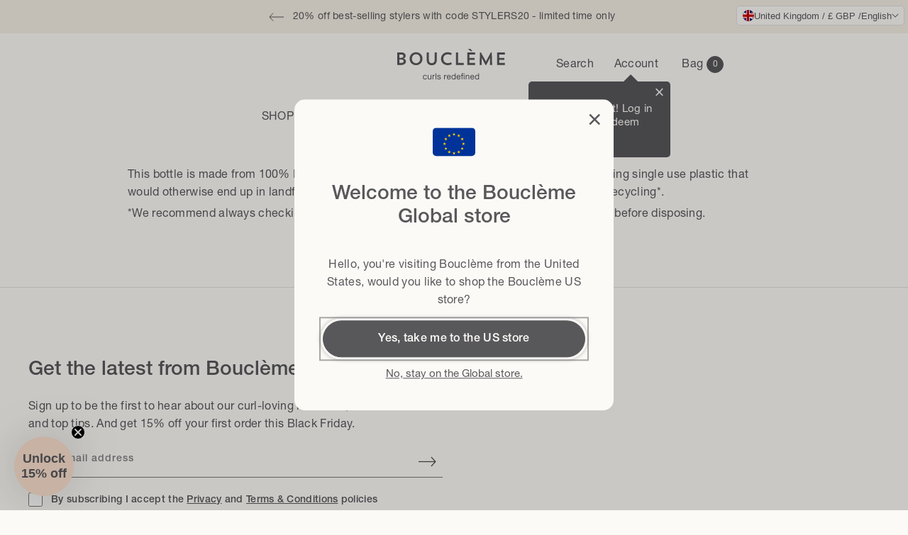

--- FILE ---
content_type: text/html; charset=utf-8
request_url: https://www.boucleme.co.uk/pages/how-to-recycle-your-colour-toning-drops
body_size: 71922
content:
<!doctype html>
<html class="no-js" lang="en">
  <head>
    <script src="https://sapi.negate.io/script/yEGSQyB4+4fDriEgsszuvg==?shop=boucleme-2.myshopify.com" defer></script>
    

<meta name="google-site-verification" content="XGEjqKm2iLeSgO9s2LeagHWMu1yqjkhLnZH3r1jO4Dw" />
    <link rel="alternate" hreflang="en" href="https://www.boucleme.co.uk/pages/how-to-recycle-your-colour-toning-drops">
    <link rel="alternate" hreflang="en-GB" href="https://www.boucleme.co.uk/pages/how-to-recycle-your-colour-toning-drops"> 
    <link rel="alternate" hreflang="en-US" href="https://boucleme.us/pages/how-to-recycle-your-colour-toning-drops"/> 
    <link rel="alternate" hreflang="de" href="https://de.boucleme.co.uk/pages/how-to-recycle-your-colour-toning-drops">
    <link rel="alternate" hreflang="fr" href="https://fr.boucleme.co.uk/pages/how-to-recycle-your-colour-toning-drops">
    <link rel="alternate" hreflang="nl" href="https://nl.boucleme.co.uk/pages/how-to-recycle-your-colour-toning-drops"><!-- Pandectes Rules UK --> 
      <script id="pandectes-rules">
    /* PANDECTES-GDPR: DO NOT MODIFY AUTO GENERATED CODE OF THIS SCRIPT */
    
    window.PandectesSettings = {"store":{"id":5489981,"plan":"plus","theme":"boucleme/master-uk","primaryLocale":"en","adminMode":false,"headless":false,"storefrontRootDomain":"","checkoutRootDomain":"","storefrontAccessToken":""},"tsPublished":1731081103,"declaration":{"showType":true,"showPurpose":false,"showProvider":false,"declIntroText":"We use cookies to optimize website functionality, analyze the performance, and provide personalized experience to you. Some cookies are essential to make the website operate and function correctly. Those cookies cannot be disabled. In this window you can manage your preference of cookies.","showDateGenerated":true},"language":{"languageMode":"Single","fallbackLanguage":"en","languageDetection":"browser","languagesSupported":[]},"texts":{"managed":{"headerText":{"en":"We care about your privacy"},"consentText":{"en":"We use first and third party cookies and similar technologies to provide the best experience on our website."},"dismissButtonText":{"en":"Ok"},"linkText":{"en":"Privacy Policy"},"imprintText":{"en":"Imprint"},"preferencesButtonText":{"en":"Preferences"},"allowButtonText":{"en":"Ok"},"denyButtonText":{"en":"No Thanks"},"leaveSiteButtonText":{"en":"Leave this site"},"cookiePolicyText":{"en":"Cookie policy"},"preferencesPopupTitleText":{"en":"Manage consent preferences"},"preferencesPopupIntroText":{"en":"We use cookies to optimize website functionality, analyze the performance, and provide personalized experience to you. Some cookies are essential to make the website operate and function correctly. Those cookies cannot be disabled. In this window you can manage your preference of cookies."},"preferencesPopupCloseButtonText":{"en":"Close"},"preferencesPopupAcceptAllButtonText":{"en":"Accept all"},"preferencesPopupRejectAllButtonText":{"en":"Reject all"},"preferencesPopupSaveButtonText":{"en":"Save preferences"},"accessSectionTitleText":{"en":"Data portability"},"accessSectionParagraphText":{"en":"You have the right to request access to your data at any time."},"rectificationSectionTitleText":{"en":"Data Rectification"},"rectificationSectionParagraphText":{"en":"You have the right to request your data to be updated whenever you think it is appropriate."},"erasureSectionTitleText":{"en":"Right to be forgotten"},"erasureSectionParagraphText":{"en":"You have the right to ask all your data to be erased. After that, you will no longer be able to access your account."},"declIntroText":{"en":"We use cookies to optimize website functionality, analyze the performance, and provide personalized experience to you. Some cookies are essential to make the website operate and function correctly. Those cookies cannot be disabled. In this window you can manage your preference of cookies."}},"categories":{"strictlyNecessaryCookiesTitleText":{"en":"Strictly necessary cookies"},"functionalityCookiesTitleText":{"en":"Functional cookies"},"performanceCookiesTitleText":{"en":"Performance cookies"},"targetingCookiesTitleText":{"en":"Targeting cookies"},"unclassifiedCookiesTitleText":{"en":"Unclassified cookies"},"strictlyNecessaryCookiesDescriptionText":{"en":"These cookies are essential in order to enable you to move around the website and use its features, such as accessing secure areas of the website. The website cannot function properly without these cookies."},"functionalityCookiesDescriptionText":{"en":"These cookies enable the site to provide enhanced functionality and personalisation. They may be set by us or by third party providers whose services we have added to our pages. If you do not allow these cookies then some or all of these services may not function properly."},"performanceCookiesDescriptionText":{"en":"These cookies enable us to monitor and improve the performance of our website. For example, they allow us to count visits, identify traffic sources and see which parts of the site are most popular."},"targetingCookiesDescriptionText":{"en":"These cookies may be set through our site by our advertising partners. They may be used by those companies to build a profile of your interests and show you relevant adverts on other sites.    They do not store directly personal information, but are based on uniquely identifying your browser and internet device. If you do not allow these cookies, you will experience less targeted advertising."},"unclassifiedCookiesDescriptionText":{"en":"Unclassified cookies are cookies that we are in the process of classifying, together with the providers of individual cookies."}},"auto":{"declName":{"en":"Name"},"declPath":{"en":"Path"},"declType":{"en":"Type"},"declDomain":{"en":"Domain"},"declPurpose":{"en":"Purpose"},"declProvider":{"en":"Provider"},"declRetention":{"en":"Retention"},"declFirstParty":{"en":"First-party"},"declThirdParty":{"en":"Third-party"},"declSeconds":{"en":"seconds"},"declMinutes":{"en":"minutes"},"declHours":{"en":"hours"},"declDays":{"en":"days"},"declMonths":{"en":"months"},"declYears":{"en":"years"},"declSession":{"en":"Session"},"cookiesDetailsText":{"en":"Cookies details"},"preferencesPopupAlwaysAllowedText":{"en":"Always allowed"},"submitButton":{"en":"Submit"},"submittingButton":{"en":"Submitting..."},"cancelButton":{"en":"Cancel"},"guestsSupportInfoText":{"en":"Please login with your customer account to further proceed."},"guestsSupportEmailPlaceholder":{"en":"E-mail address"},"guestsSupportEmailValidationError":{"en":"Email is not valid"},"guestsSupportEmailSuccessTitle":{"en":"Thank you for your request"},"guestsSupportEmailFailureTitle":{"en":"A problem occurred"},"guestsSupportEmailSuccessMessage":{"en":"If you are registered as a customer of this store, you will soon receive an email with instructions on how to proceed."},"guestsSupportEmailFailureMessage":{"en":"Your request was not submitted. Please try again and if problem persists, contact store owner for assistance."},"confirmationSuccessTitle":{"en":"Your request is verified"},"confirmationFailureTitle":{"en":"A problem occurred"},"confirmationSuccessMessage":{"en":"We will soon get back to you as to your request."},"confirmationFailureMessage":{"en":"Your request was not verified. Please try again and if problem persists, contact store owner for assistance"},"consentSectionTitleText":{"en":"Your cookie consent"},"consentSectionNoConsentText":{"en":"You have not consented to the cookies policy of this website."},"consentSectionConsentedText":{"en":"You consented to the cookies policy of this website on"},"consentStatus":{"en":"Consent preference"},"consentDate":{"en":"Consent date"},"consentId":{"en":"Consent ID"},"consentSectionChangeConsentActionText":{"en":"Change consent preference"},"accessSectionGDPRRequestsActionText":{"en":"Data subject requests"},"accessSectionAccountInfoActionText":{"en":"Personal data"},"accessSectionOrdersRecordsActionText":{"en":"Orders"},"accessSectionDownloadReportActionText":{"en":"Request export"},"rectificationCommentPlaceholder":{"en":"Describe what you want to be updated"},"rectificationCommentValidationError":{"en":"Comment is required"},"rectificationSectionEditAccountActionText":{"en":"Request an update"},"erasureSectionRequestDeletionActionText":{"en":"Request personal data deletion"}}},"library":{"previewMode":false,"fadeInTimeout":0,"defaultBlocked":7,"showLink":true,"showImprintLink":false,"showGoogleLink":false,"enabled":true,"cookie":{"name":"_pandectes_gdpr","expiryDays":365,"secure":true,"domain":""},"dismissOnScroll":false,"dismissOnWindowClick":false,"dismissOnTimeout":false,"palette":{"popup":{"background":"#FFFFFF","backgroundForCalculations":{"a":1,"b":255,"g":255,"r":255},"text":"#000000"},"button":{"background":"#000000","backgroundForCalculations":{"a":1,"b":0,"g":0,"r":0},"text":"#FFFFFF","textForCalculation":{"a":1,"b":255,"g":255,"r":255},"border":"transparent"}},"content":{"href":"https://boucleme-2.myshopify.com/policies/privacy-policy","imprintHref":"/","close":"&#10005;","target":"","logo":""},"window":"<div role=\"dialog\" aria-live=\"polite\" aria-label=\"cookieconsent\" aria-describedby=\"cookieconsent:desc\" id=\"pandectes-banner\" class=\"cc-window-wrapper cc-overlay-wrapper\"><div class=\"pd-cookie-banner-window cc-window {{classes}}\"><!--googleoff: all-->{{children}}<!--googleon: all--></div></div>","compliance":{"custom":"<div class=\"cc-compliance cc-highlight\">{{preferences}}{{allow}}</div>"},"type":"custom","layouts":{"basic":"{{header}}{{messagelink}}{{compliance}}"},"position":"overlay","theme":"block","revokable":false,"animateRevokable":false,"revokableReset":false,"revokableLogoUrl":"https://cdn.shopify.com/s/files/1/0548/9981/t/148/assets/pandectes-reopen-logo.png?v=1729240679","revokablePlacement":"bottom-left","revokableMarginHorizontal":15,"revokableMarginVertical":15,"static":false,"autoAttach":true,"hasTransition":true,"blacklistPage":[""],"elements":{"close":"<button aria-label=\"dismiss cookie message\" type=\"button\" tabindex=\"0\" class=\"cc-close\">{{close}}</button>","dismiss":"<button aria-label=\"dismiss cookie message\" type=\"button\" tabindex=\"0\" class=\"cc-btn cc-btn-decision cc-dismiss\">{{dismiss}}</button>","allow":"<button aria-label=\"allow cookies\" type=\"button\" tabindex=\"0\" class=\"cc-btn cc-btn-decision cc-allow\">{{allow}}</button>","deny":"<button aria-label=\"deny cookies\" type=\"button\" tabindex=\"0\" class=\"cc-btn cc-btn-decision cc-deny\">{{deny}}</button>","preferences":"<button aria-label=\"settings cookies\" tabindex=\"0\" type=\"button\" class=\"cc-btn cc-settings\" onclick=\"Pandectes.fn.openPreferences()\">{{preferences}}</button>"}},"geolocation":{"auOnly":false,"brOnly":false,"caOnly":false,"chOnly":false,"euOnly":false,"jpOnly":false,"nzOnly":false,"thOnly":false,"zaOnly":false,"canadaOnly":false,"globalVisibility":true},"dsr":{"guestsSupport":false,"accessSectionDownloadReportAuto":false},"banner":{"resetTs":1729240678,"extraCss":"        .cc-banner-logo {max-width: 24em!important;}    @media(min-width: 768px) {.cc-window.cc-floating{max-width: 24em!important;width: 24em!important;}}    .cc-message, .pd-cookie-banner-window .cc-header, .cc-logo {text-align: left}    .cc-window-wrapper{z-index: 2147483647;-webkit-transition: opacity 1s ease;  transition: opacity 1s ease;}    .cc-window{z-index: 2147483647;font-family: inherit;}    .pd-cookie-banner-window .cc-header{font-family: inherit;}    .pd-cp-ui{font-family: inherit; background-color: #FFFFFF;color:#000000;}    button.pd-cp-btn, a.pd-cp-btn{background-color:#000000;color:#FFFFFF!important;}    input + .pd-cp-preferences-slider{background-color: rgba(0, 0, 0, 0.3)}    .pd-cp-scrolling-section::-webkit-scrollbar{background-color: rgba(0, 0, 0, 0.3)}    input:checked + .pd-cp-preferences-slider{background-color: rgba(0, 0, 0, 1)}    .pd-cp-scrolling-section::-webkit-scrollbar-thumb {background-color: rgba(0, 0, 0, 1)}    .pd-cp-ui-close{color:#000000;}    .pd-cp-preferences-slider:before{background-color: #FFFFFF}    .pd-cp-title:before {border-color: #000000!important}    .pd-cp-preferences-slider{background-color:#000000}    .pd-cp-toggle{color:#000000!important}    @media(max-width:699px) {.pd-cp-ui-close-top svg {fill: #000000}}    .pd-cp-toggle:hover,.pd-cp-toggle:visited,.pd-cp-toggle:active{color:#000000!important}    .pd-cookie-banner-window {box-shadow: 0 0 18px rgb(0 0 0 / 20%);}  ","customJavascript":{"useButtons":true},"showPoweredBy":false,"revokableTrigger":false,"hybridStrict":false,"cookiesBlockedByDefault":"7","isActive":true,"implicitSavePreferences":false,"cookieIcon":false,"blockBots":false,"showCookiesDetails":true,"hasTransition":true,"blockingPage":false,"showOnlyLandingPage":false,"leaveSiteUrl":"https://www.google.com","linkRespectStoreLang":false},"cookies":{"0":[{"name":"keep_alive","type":"http","domain":"www.boucleme.co.uk","path":"/","provider":"Shopify","firstParty":true,"retention":"30 minute(s)","expires":30,"unit":"declMinutes","purpose":{"en":"Used in connection with buyer localization."}},{"name":"secure_customer_sig","type":"http","domain":"www.boucleme.co.uk","path":"/","provider":"Shopify","firstParty":true,"retention":"1 year(s)","expires":1,"unit":"declYears","purpose":{"en":"Used in connection with customer login."}},{"name":"localization","type":"http","domain":"www.boucleme.co.uk","path":"/","provider":"Shopify","firstParty":true,"retention":"1 year(s)","expires":1,"unit":"declYears","purpose":{"en":"Shopify store localization"}},{"name":"cart_currency","type":"http","domain":"www.boucleme.co.uk","path":"/","provider":"Shopify","firstParty":true,"retention":"1 month(s)","expires":1,"unit":"declMonths","purpose":{"en":"The cookie is necessary for the secure checkout and payment function on the website. This function is provided by shopify.com."}},{"name":"_tracking_consent","type":"http","domain":".boucleme.co.uk","path":"/","provider":"Shopify","firstParty":false,"retention":"1 day(s)","expires":1,"unit":"declDays","purpose":{"en":"Tracking preferences."}},{"name":"_cmp_a","type":"http","domain":".boucleme.co.uk","path":"/","provider":"Shopify","firstParty":false,"retention":"1 day(s)","expires":1,"unit":"declDays","purpose":{"en":"Used for managing customer privacy settings."}},{"name":"shopify_pay_redirect","type":"http","domain":"www.boucleme.co.uk","path":"/","provider":"Shopify","firstParty":true,"retention":"1 hour(s)","expires":1,"unit":"declHours","purpose":{"en":"The cookie is necessary for the secure checkout and payment function on the website. This function is provided by shopify.com."}},{"name":"cart","type":"http","domain":"www.boucleme.co.uk","path":"/","provider":"Shopify","firstParty":true,"retention":"1 month(s)","expires":1,"unit":"declMonths","purpose":{"en":"Necessary for the shopping cart functionality on the website."}},{"name":"cart_ts","type":"http","domain":"www.boucleme.co.uk","path":"/","provider":"Shopify","firstParty":true,"retention":"1 month(s)","expires":1,"unit":"declMonths","purpose":{"en":"Used in connection with checkout."}},{"name":"cart_sig","type":"http","domain":"www.boucleme.co.uk","path":"/","provider":"Shopify","firstParty":true,"retention":"1 month(s)","expires":1,"unit":"declMonths","purpose":{"en":"Shopify analytics."}},{"name":"_shopify_essential","type":"http","domain":"www.boucleme.co.uk","path":"/","provider":"Shopify","firstParty":true,"retention":"1 year(s)","expires":1,"unit":"declYears","purpose":{"en":"Used on the accounts page."}},{"name":"cart","type":"http","domain":".boucleme.co.uk","path":"/","provider":"Shopify","firstParty":false,"retention":"Session","expires":-55,"unit":"declYears","purpose":{"en":"Necessary for the shopping cart functionality on the website."}}],"1":[{"name":"VISITOR_INFO1_LIVE","type":"http","domain":".youtube.com","path":"/","provider":"Google","firstParty":false,"retention":"6 month(s)","expires":6,"unit":"declMonths","purpose":{"en":"A cookie that YouTube sets that measures your bandwidth to determine whether you get the new player interface or the old."}},{"name":"LANG","type":"http","domain":".paypal.com","path":"/","provider":"Unknown","firstParty":false,"retention":"8 hour(s)","expires":8,"unit":"declHours","purpose":{"en":"It is used to store language preferences."}},{"name":"enforce_policy","type":"http","domain":".paypal.com","path":"/","provider":"Paypal","firstParty":false,"retention":"1 year(s)","expires":1,"unit":"declYears","purpose":{"en":"This cookie is provided by Paypal. The cookie is used in context with transactions on the website - The cookie is necessary for secure transactions."}},{"name":"x-pp-s","type":"http","domain":".paypal.com","path":"/","provider":"Paypal","firstParty":false,"retention":"Session","expires":-55,"unit":"declYears","purpose":{"en":"This cookie is generally provided by PayPal and supports payment services in the website."}},{"name":"tsrce","type":"http","domain":".paypal.com","path":"/","provider":"Paypal","firstParty":false,"retention":"3 day(s)","expires":3,"unit":"declDays","purpose":{"en":"PayPal cookie: when making a payment via PayPal these cookies are issued – PayPal session/security"}},{"name":"nsid","type":"http","domain":"www.paypal.com","path":"/","provider":"Paypal","firstParty":false,"retention":"Session","expires":-55,"unit":"declYears","purpose":{"en":"Provides fraud prevention"}},{"name":"l7_az","type":"http","domain":".paypal.com","path":"/","provider":"Paypal","firstParty":false,"retention":"30 minute(s)","expires":30,"unit":"declMinutes","purpose":{"en":"This cookie is necessary for the PayPal login-function on the website."}},{"name":"ts","type":"http","domain":".paypal.com","path":"/","provider":"Paypal","firstParty":false,"retention":"1 year(s)","expires":1,"unit":"declYears","purpose":{"en":"Used in context with the PayPal payment-function on the website. The cookie is necessary for making a safe transaction through PayPal."}},{"name":"ts_c","type":"http","domain":".paypal.com","path":"/","provider":"Paypal","firstParty":false,"retention":"1 year(s)","expires":1,"unit":"declYears","purpose":{"en":"Used in context with the PayPal payment-function on the website. The cookie is necessary for making a safe transaction through PayPal."}},{"name":"__test__localStorage__","type":"html_local","domain":"https://www.boucleme.co.uk","path":"/","provider":"Paypal","firstParty":true,"retention":"Persistent","expires":1,"unit":"declYears","purpose":{"en":"Used to test the availability and functionality of the local storage feature."}},{"name":"__paypal_storage__","type":"html_local","domain":"https://www.paypal.com","path":"/","provider":"Paypal","firstParty":false,"retention":"Persistent","expires":1,"unit":"declYears","purpose":{"en":"Used to store account details."}},{"name":"__test__localStorage__","type":"html_local","domain":"https://www.paypal.com","path":"/","provider":"Paypal","firstParty":false,"retention":"Persistent","expires":1,"unit":"declYears","purpose":{"en":"Used to test the availability and functionality of the local storage feature."}}],"2":[{"name":"__cf_bm","type":"http","domain":".cdn.506.io","path":"/","provider":"CloudFlare","firstParty":false,"retention":"30 minute(s)","expires":30,"unit":"declMinutes","purpose":{"en":"Used to manage incoming traffic that matches criteria associated with bots."}},{"name":"_sp_ses.e21e","type":"http","domain":"www.boucleme.co.uk","path":"/","provider":"Snowplow","firstParty":true,"retention":"30 minute(s)","expires":30,"unit":"declMinutes","purpose":{"en":""}},{"name":"_sp_id.e21e","type":"http","domain":"www.boucleme.co.uk","path":"/","provider":"Snowplow","firstParty":true,"retention":"1 year(s)","expires":1,"unit":"declYears","purpose":{"en":""}}],"4":[{"name":"_gcl_au","type":"http","domain":".boucleme.co.uk","path":"/","provider":"Google","firstParty":false,"retention":"3 month(s)","expires":3,"unit":"declMonths","purpose":{"en":"Cookie is placed by Google Tag Manager to track conversions."}},{"name":"YSC","type":"http","domain":".youtube.com","path":"/","provider":"Google","firstParty":false,"retention":"Session","expires":-55,"unit":"declYears","purpose":{"en":"Registers a unique ID to keep statistics of what videos from YouTube the user has seen."}}],"8":[{"name":"ts","type":"html_session","domain":"https://t.paypal.com","path":"/","provider":"Unknown","firstParty":false,"retention":"Session","expires":1,"unit":"declYears","purpose":{"en":"Used in context with the PayPal payment-function on the website. The cookie is necessary for making a safe transaction through PayPal."}},{"name":"assets/spacer.gif","type":"html_session","domain":"https://staticw2.yotpo.com","path":"/","provider":"Unknown","firstParty":false,"retention":"Session","expires":1,"unit":"declYears","purpose":{"en":""}},{"name":"consent/v3/p","type":"html_session","domain":"https://consent.linksynergy.com","path":"/","provider":"Unknown","firstParty":false,"retention":"Session","expires":1,"unit":"declYears","purpose":{"en":""}},{"name":"i","type":"html_session","domain":"https://p.yotpo.com","path":"/","provider":"Unknown","firstParty":false,"retention":"Session","expires":1,"unit":"declYears","purpose":{"en":""}},{"name":"io_token_7c6a6574-f011-4c9a-abdd-9894a102ccef","type":"http","domain":"mpsnare.iesnare.com","path":"/","provider":"Unknown","firstParty":false,"retention":"1 year(s)","expires":1,"unit":"declYears","purpose":{"en":""}},{"name":"source","type":"http","domain":".boucleme.co.uk","path":"/","provider":"Unknown","firstParty":false,"retention":"1 month(s)","expires":1,"unit":"declMonths","purpose":{"en":""}},{"name":"yotpo_pixel","type":"http","domain":"www.boucleme.co.uk","path":"/","provider":"Unknown","firstParty":true,"retention":"8 hour(s)","expires":8,"unit":"declHours","purpose":{"en":""}},{"name":"pixel","type":"http","domain":".yotpo.com","path":"/","provider":"Unknown","firstParty":false,"retention":"1 year(s)","expires":1,"unit":"declYears","purpose":{"en":""}},{"name":"rmuid","type":"http","domain":".linksynergy.com","path":"/","provider":"Unknown","firstParty":false,"retention":"1 year(s)","expires":1,"unit":"declYears","purpose":{"en":""}},{"name":"wpm-test-cookie","type":"http","domain":"uk","path":"/","provider":"Unknown","firstParty":false,"retention":"Session","expires":1,"unit":"declSeconds","purpose":{"en":""}},{"name":"wpm-test-cookie","type":"http","domain":"boucleme.co.uk","path":"/","provider":"Unknown","firstParty":false,"retention":"Session","expires":1,"unit":"declSeconds","purpose":{"en":""}},{"name":"wpm-test-cookie","type":"http","domain":"co.uk","path":"/","provider":"Unknown","firstParty":false,"retention":"Session","expires":1,"unit":"declSeconds","purpose":{"en":""}},{"name":"wpm-test-cookie","type":"http","domain":"www.boucleme.co.uk","path":"/","provider":"Unknown","firstParty":true,"retention":"Session","expires":1,"unit":"declSeconds","purpose":{"en":""}},{"name":"VISITOR_PRIVACY_METADATA","type":"http","domain":".youtube.com","path":"/","provider":"Unknown","firstParty":false,"retention":"6 month(s)","expires":6,"unit":"declMonths","purpose":{"en":""}},{"name":"wg-translations","type":"html_local","domain":"https://www.boucleme.co.uk","path":"/","provider":"Unknown","firstParty":true,"retention":"Persistent","expires":1,"unit":"declYears","purpose":{"en":""}},{"name":"lastLocale","type":"html_local","domain":"https://www.boucleme.co.uk","path":"/","provider":"Unknown","firstParty":true,"retention":"Persistent","expires":1,"unit":"declYears","purpose":{"en":""}},{"name":"io_f604be51-ccf5-4d26-9cc2-3c44e1fdceb9","type":"html_local","domain":"https://www.boucleme.co.uk","path":"/","provider":"Unknown","firstParty":true,"retention":"Persistent","expires":1,"unit":"declYears","purpose":{"en":""}},{"name":"timeElapsedCallbacks","type":"html_local","domain":"https://www.boucleme.co.uk","path":"/","provider":"Unknown","firstParty":true,"retention":"Persistent","expires":1,"unit":"declYears","purpose":{"en":""}},{"name":"startStopTimes","type":"html_local","domain":"https://www.boucleme.co.uk","path":"/","provider":"Unknown","firstParty":true,"retention":"Persistent","expires":1,"unit":"declYears","purpose":{"en":""}},{"name":"eco_user_id","type":"html_local","domain":"https://www.boucleme.co.uk","path":"/","provider":"Unknown","firstParty":true,"retention":"Persistent","expires":1,"unit":"declYears","purpose":{"en":""}},{"name":"wg-translations-version","type":"html_local","domain":"https://www.boucleme.co.uk","path":"/","provider":"Unknown","firstParty":true,"retention":"Persistent","expires":1,"unit":"declYears","purpose":{"en":""}},{"name":"wg-slugs","type":"html_local","domain":"https://www.boucleme.co.uk","path":"/","provider":"Unknown","firstParty":true,"retention":"Persistent","expires":1,"unit":"declYears","purpose":{"en":""}},{"name":"__rmco","type":"html_local","domain":"https://www.boucleme.co.uk","path":"/","provider":"Unknown","firstParty":true,"retention":"Persistent","expires":1,"unit":"declYears","purpose":{"en":""}},{"name":"eco_session_id","type":"html_local","domain":"https://www.boucleme.co.uk","path":"/","provider":"Unknown","firstParty":true,"retention":"Persistent","expires":1,"unit":"declYears","purpose":{"en":""}},{"name":"28214019-fad0-4a25-8f60-19885fb32f22","type":"html_local","domain":"https://www.boucleme.co.uk","path":"/","provider":"Unknown","firstParty":true,"retention":"Persistent","expires":1,"unit":"declYears","purpose":{"en":""}},{"name":"__rmid","type":"html_local","domain":"https://www.boucleme.co.uk","path":"/","provider":"Unknown","firstParty":true,"retention":"Persistent","expires":1,"unit":"declYears","purpose":{"en":""}},{"name":"eco_cart","type":"html_local","domain":"https://www.boucleme.co.uk","path":"/","provider":"Unknown","firstParty":true,"retention":"Persistent","expires":1,"unit":"declYears","purpose":{"en":""}},{"name":"klaviyoOnsite","type":"html_local","domain":"https://www.boucleme.co.uk","path":"/","provider":"Unknown","firstParty":true,"retention":"Persistent","expires":1,"unit":"declYears","purpose":{"en":""}},{"name":"wg-cart-update-token","type":"html_session","domain":"https://www.boucleme.co.uk","path":"/","provider":"Unknown","firstParty":true,"retention":"Session","expires":1,"unit":"declYears","purpose":{"en":""}},{"name":"lastCountry","type":"html_local","domain":"https://www.boucleme.co.uk","path":"/","provider":"Unknown","firstParty":true,"retention":"Persistent","expires":1,"unit":"declYears","purpose":{"en":""}},{"name":"wg-cart-update-lang","type":"html_session","domain":"https://www.boucleme.co.uk","path":"/","provider":"Unknown","firstParty":true,"retention":"Session","expires":1,"unit":"declYears","purpose":{"en":""}},{"name":"klaviyoPagesVisitCount","type":"html_session","domain":"https://www.boucleme.co.uk","path":"/","provider":"Unknown","firstParty":true,"retention":"Session","expires":1,"unit":"declYears","purpose":{"en":""}},{"name":"_boomr_clss","type":"html_local","domain":"https://www.boucleme.co.uk","path":"/","provider":"Unknown","firstParty":true,"retention":"Persistent","expires":1,"unit":"declYears","purpose":{"en":""}},{"name":"rm_storage_test_347898883016446","type":"html_local","domain":"https://www.boucleme.co.uk","path":"/","provider":"Unknown","firstParty":true,"retention":"Persistent","expires":1,"unit":"declYears","purpose":{"en":""}},{"name":"rm_storage_test_8464812751847819","type":"html_local","domain":"https://www.boucleme.co.uk","path":"/","provider":"Unknown","firstParty":true,"retention":"Persistent","expires":1,"unit":"declYears","purpose":{"en":""}},{"name":"__storage_test__","type":"html_local","domain":"https://www.boucleme.co.uk","path":"/","provider":"Unknown","firstParty":true,"retention":"Persistent","expires":1,"unit":"declYears","purpose":{"en":""}},{"name":"rm_storage_test_10818393251367175","type":"html_local","domain":"https://www.boucleme.co.uk","path":"/","provider":"Unknown","firstParty":true,"retention":"Persistent","expires":1,"unit":"declYears","purpose":{"en":""}},{"name":"rm_storage_test_4887156782830191","type":"html_local","domain":"https://www.boucleme.co.uk","path":"/","provider":"Unknown","firstParty":true,"retention":"Persistent","expires":1,"unit":"declYears","purpose":{"en":""}},{"name":"rm_storage_test_8403637043950978","type":"html_local","domain":"https://www.boucleme.co.uk","path":"/","provider":"Unknown","firstParty":true,"retention":"Persistent","expires":1,"unit":"declYears","purpose":{"en":""}},{"name":"rm_storage_test_24251908903135733","type":"html_local","domain":"https://www.boucleme.co.uk","path":"/","provider":"Unknown","firstParty":true,"retention":"Persistent","expires":1,"unit":"declYears","purpose":{"en":""}},{"name":"rm_storage_test_7929249926219282","type":"html_local","domain":"https://www.boucleme.co.uk","path":"/","provider":"Unknown","firstParty":true,"retention":"Persistent","expires":1,"unit":"declYears","purpose":{"en":""}},{"name":"rm_storage_test_10680445804111138","type":"html_local","domain":"https://www.boucleme.co.uk","path":"/","provider":"Unknown","firstParty":true,"retention":"Persistent","expires":1,"unit":"declYears","purpose":{"en":""}},{"name":"rm_storage_test_929180711100136","type":"html_local","domain":"https://www.boucleme.co.uk","path":"/","provider":"Unknown","firstParty":true,"retention":"Persistent","expires":1,"unit":"declYears","purpose":{"en":""}},{"name":"rm_storage_test_2611565803686833","type":"html_local","domain":"https://www.boucleme.co.uk","path":"/","provider":"Unknown","firstParty":true,"retention":"Persistent","expires":1,"unit":"declYears","purpose":{"en":""}},{"name":"rm_storage_test_6476891582791824","type":"html_local","domain":"https://www.boucleme.co.uk","path":"/","provider":"Unknown","firstParty":true,"retention":"Persistent","expires":1,"unit":"declYears","purpose":{"en":""}},{"name":"rm_storage_test_8922728316362136","type":"html_local","domain":"https://www.boucleme.co.uk","path":"/","provider":"Unknown","firstParty":true,"retention":"Persistent","expires":1,"unit":"declYears","purpose":{"en":""}},{"name":"rm_storage_test_09303705885210745","type":"html_local","domain":"https://www.boucleme.co.uk","path":"/","provider":"Unknown","firstParty":true,"retention":"Persistent","expires":1,"unit":"declYears","purpose":{"en":""}},{"name":"rm_storage_test_35940115619888013","type":"html_local","domain":"https://www.boucleme.co.uk","path":"/","provider":"Unknown","firstParty":true,"retention":"Persistent","expires":1,"unit":"declYears","purpose":{"en":""}},{"name":"rm_storage_test_040876059128203135","type":"html_local","domain":"https://www.boucleme.co.uk","path":"/","provider":"Unknown","firstParty":true,"retention":"Persistent","expires":1,"unit":"declYears","purpose":{"en":""}},{"name":"rm_storage_test_18419449981490832","type":"html_local","domain":"https://www.boucleme.co.uk","path":"/","provider":"Unknown","firstParty":true,"retention":"Persistent","expires":1,"unit":"declYears","purpose":{"en":""}},{"name":"rm_storage_test_37539928708391557","type":"html_local","domain":"https://www.boucleme.co.uk","path":"/","provider":"Unknown","firstParty":true,"retention":"Persistent","expires":1,"unit":"declYears","purpose":{"en":""}},{"name":"rm_storage_test_03788569088171023","type":"html_local","domain":"https://www.boucleme.co.uk","path":"/","provider":"Unknown","firstParty":true,"retention":"Persistent","expires":1,"unit":"declYears","purpose":{"en":""}},{"name":"rm_storage_test_8185710572381675","type":"html_local","domain":"https://www.boucleme.co.uk","path":"/","provider":"Unknown","firstParty":true,"retention":"Persistent","expires":1,"unit":"declYears","purpose":{"en":""}},{"name":"session-storage-test","type":"html_session","domain":"https://www.boucleme.co.uk","path":"/","provider":"Unknown","firstParty":true,"retention":"Session","expires":1,"unit":"declYears","purpose":{"en":""}},{"name":"rm_storage_test_9060784385144263","type":"html_local","domain":"https://www.boucleme.co.uk","path":"/","provider":"Unknown","firstParty":true,"retention":"Persistent","expires":1,"unit":"declYears","purpose":{"en":""}},{"name":"rm_storage_test_4922940805426348","type":"html_local","domain":"https://www.boucleme.co.uk","path":"/","provider":"Unknown","firstParty":true,"retention":"Persistent","expires":1,"unit":"declYears","purpose":{"en":""}},{"name":"rm_storage_test_4233797740033409","type":"html_local","domain":"https://www.boucleme.co.uk","path":"/","provider":"Unknown","firstParty":true,"retention":"Persistent","expires":1,"unit":"declYears","purpose":{"en":""}},{"name":"rm_storage_test_97136109473109","type":"html_local","domain":"https://www.boucleme.co.uk","path":"/","provider":"Unknown","firstParty":true,"retention":"Persistent","expires":1,"unit":"declYears","purpose":{"en":""}},{"name":"rm_storage_test_8417790251389605","type":"html_local","domain":"https://www.boucleme.co.uk","path":"/","provider":"Unknown","firstParty":true,"retention":"Persistent","expires":1,"unit":"declYears","purpose":{"en":""}},{"name":"rm_storage_test_5516961800888682","type":"html_local","domain":"https://www.boucleme.co.uk","path":"/","provider":"Unknown","firstParty":true,"retention":"Persistent","expires":1,"unit":"declYears","purpose":{"en":""}},{"name":"rm_storage_test_6844216580075595","type":"html_local","domain":"https://www.boucleme.co.uk","path":"/","provider":"Unknown","firstParty":true,"retention":"Persistent","expires":1,"unit":"declYears","purpose":{"en":""}},{"name":"rm_storage_test_460804622611132","type":"html_local","domain":"https://www.boucleme.co.uk","path":"/","provider":"Unknown","firstParty":true,"retention":"Persistent","expires":1,"unit":"declYears","purpose":{"en":""}},{"name":"rm_storage_test_7841606723627497","type":"html_local","domain":"https://www.boucleme.co.uk","path":"/","provider":"Unknown","firstParty":true,"retention":"Persistent","expires":1,"unit":"declYears","purpose":{"en":""}},{"name":"rm_storage_test_7500676041327672","type":"html_local","domain":"https://www.boucleme.co.uk","path":"/","provider":"Unknown","firstParty":true,"retention":"Persistent","expires":1,"unit":"declYears","purpose":{"en":""}},{"name":"rm_storage_test_44799486112705655","type":"html_local","domain":"https://www.boucleme.co.uk","path":"/","provider":"Unknown","firstParty":true,"retention":"Persistent","expires":1,"unit":"declYears","purpose":{"en":""}},{"name":"rm_storage_test_014803653321953103","type":"html_local","domain":"https://www.boucleme.co.uk","path":"/","provider":"Unknown","firstParty":true,"retention":"Persistent","expires":1,"unit":"declYears","purpose":{"en":""}},{"name":"rm_storage_test_2866737233535457","type":"html_local","domain":"https://www.boucleme.co.uk","path":"/","provider":"Unknown","firstParty":true,"retention":"Persistent","expires":1,"unit":"declYears","purpose":{"en":""}},{"name":"bugsnag-anonymous-id","type":"html_local","domain":"https://pay.shopify.com","path":"/","provider":"Unknown","firstParty":false,"retention":"Persistent","expires":1,"unit":"declYears","purpose":{"en":""}},{"name":"rm_storage_test_12624584812490558","type":"html_local","domain":"https://www.boucleme.co.uk","path":"/","provider":"Unknown","firstParty":true,"retention":"Persistent","expires":1,"unit":"declYears","purpose":{"en":""}},{"name":"userLeftCallbacks","type":"html_local","domain":"https://www.boucleme.co.uk","path":"/","provider":"Unknown","firstParty":true,"retention":"Persistent","expires":1,"unit":"declYears","purpose":{"en":""}},{"name":"eco_last_calculated_cart","type":"html_session","domain":"https://www.boucleme.co.uk","path":"/","provider":"Unknown","firstParty":true,"retention":"Session","expires":1,"unit":"declYears","purpose":{"en":""}},{"name":"rm_storage_test_028904756750151916","type":"html_local","domain":"https://www.boucleme.co.uk","path":"/","provider":"Unknown","firstParty":true,"retention":"Persistent","expires":1,"unit":"declYears","purpose":{"en":""}},{"name":"rm_storage_test_0736769007199638","type":"html_local","domain":"https://www.boucleme.co.uk","path":"/","provider":"Unknown","firstParty":true,"retention":"Persistent","expires":1,"unit":"declYears","purpose":{"en":""}},{"name":"rm_storage_test_41046981120380255","type":"html_local","domain":"https://www.boucleme.co.uk","path":"/","provider":"Unknown","firstParty":true,"retention":"Persistent","expires":1,"unit":"declYears","purpose":{"en":""}},{"name":"rm_storage_test_17294516879355148","type":"html_local","domain":"https://www.boucleme.co.uk","path":"/","provider":"Unknown","firstParty":true,"retention":"Persistent","expires":1,"unit":"declYears","purpose":{"en":""}},{"name":"rm_storage_test_6970750364538842","type":"html_local","domain":"https://www.boucleme.co.uk","path":"/","provider":"Unknown","firstParty":true,"retention":"Persistent","expires":1,"unit":"declYears","purpose":{"en":""}},{"name":"rm_storage_test_8721204012661956","type":"html_local","domain":"https://www.boucleme.co.uk","path":"/","provider":"Unknown","firstParty":true,"retention":"Persistent","expires":1,"unit":"declYears","purpose":{"en":""}},{"name":"rm_storage_test_44038119443278845","type":"html_local","domain":"https://www.boucleme.co.uk","path":"/","provider":"Unknown","firstParty":true,"retention":"Persistent","expires":1,"unit":"declYears","purpose":{"en":""}},{"name":"rm_storage_test_2832135137583889","type":"html_local","domain":"https://www.boucleme.co.uk","path":"/","provider":"Unknown","firstParty":true,"retention":"Persistent","expires":1,"unit":"declYears","purpose":{"en":""}},{"name":"rm_storage_test_8815469955857789","type":"html_local","domain":"https://www.boucleme.co.uk","path":"/","provider":"Unknown","firstParty":true,"retention":"Persistent","expires":1,"unit":"declYears","purpose":{"en":""}},{"name":"rm_storage_test_37199017823344915","type":"html_local","domain":"https://www.boucleme.co.uk","path":"/","provider":"Unknown","firstParty":true,"retention":"Persistent","expires":1,"unit":"declYears","purpose":{"en":""}},{"name":"rm_storage_test_6886411495230742","type":"html_local","domain":"https://www.boucleme.co.uk","path":"/","provider":"Unknown","firstParty":true,"retention":"Persistent","expires":1,"unit":"declYears","purpose":{"en":""}},{"name":"rm_storage_test_03552697897301371","type":"html_local","domain":"https://www.boucleme.co.uk","path":"/","provider":"Unknown","firstParty":true,"retention":"Persistent","expires":1,"unit":"declYears","purpose":{"en":""}},{"name":"rm_storage_test_2805045801018917","type":"html_local","domain":"https://www.boucleme.co.uk","path":"/","provider":"Unknown","firstParty":true,"retention":"Persistent","expires":1,"unit":"declYears","purpose":{"en":""}},{"name":"rm_storage_test_1257700485087434","type":"html_local","domain":"https://www.boucleme.co.uk","path":"/","provider":"Unknown","firstParty":true,"retention":"Persistent","expires":1,"unit":"declYears","purpose":{"en":""}},{"name":"rm_storage_test_5463225309166284","type":"html_local","domain":"https://www.boucleme.co.uk","path":"/","provider":"Unknown","firstParty":true,"retention":"Persistent","expires":1,"unit":"declYears","purpose":{"en":""}},{"name":"rm_storage_test_9837335547999939","type":"html_local","domain":"https://www.boucleme.co.uk","path":"/","provider":"Unknown","firstParty":true,"retention":"Persistent","expires":1,"unit":"declYears","purpose":{"en":""}},{"name":"rm_storage_test_4438505920492508","type":"html_local","domain":"https://www.boucleme.co.uk","path":"/","provider":"Unknown","firstParty":true,"retention":"Persistent","expires":1,"unit":"declYears","purpose":{"en":""}},{"name":"rm_storage_test_2781876089335322","type":"html_local","domain":"https://www.boucleme.co.uk","path":"/","provider":"Unknown","firstParty":true,"retention":"Persistent","expires":1,"unit":"declYears","purpose":{"en":""}},{"name":"rm_storage_test_25491201767553884","type":"html_local","domain":"https://www.boucleme.co.uk","path":"/","provider":"Unknown","firstParty":true,"retention":"Persistent","expires":1,"unit":"declYears","purpose":{"en":""}},{"name":"rm_storage_test_010054677104965881","type":"html_local","domain":"https://www.boucleme.co.uk","path":"/","provider":"Unknown","firstParty":true,"retention":"Persistent","expires":1,"unit":"declYears","purpose":{"en":""}},{"name":"rm_storage_test_7446485482407927","type":"html_local","domain":"https://www.boucleme.co.uk","path":"/","provider":"Unknown","firstParty":true,"retention":"Persistent","expires":1,"unit":"declYears","purpose":{"en":""}},{"name":"rm_storage_test_40258022667610893","type":"html_local","domain":"https://www.boucleme.co.uk","path":"/","provider":"Unknown","firstParty":true,"retention":"Persistent","expires":1,"unit":"declYears","purpose":{"en":""}},{"name":"rm_storage_test_7688093460380228","type":"html_local","domain":"https://www.boucleme.co.uk","path":"/","provider":"Unknown","firstParty":true,"retention":"Persistent","expires":1,"unit":"declYears","purpose":{"en":""}},{"name":"rm_storage_test_4723076649074289","type":"html_local","domain":"https://www.boucleme.co.uk","path":"/","provider":"Unknown","firstParty":true,"retention":"Persistent","expires":1,"unit":"declYears","purpose":{"en":""}},{"name":"rm_storage_test_4487746724935515","type":"html_local","domain":"https://www.boucleme.co.uk","path":"/","provider":"Unknown","firstParty":true,"retention":"Persistent","expires":1,"unit":"declYears","purpose":{"en":""}},{"name":"rm_storage_test_9700179953679207","type":"html_local","domain":"https://www.boucleme.co.uk","path":"/","provider":"Unknown","firstParty":true,"retention":"Persistent","expires":1,"unit":"declYears","purpose":{"en":""}},{"name":"-78e865be-671ab5cc","type":"html_session","domain":"https://www.youtube.com","path":"/","provider":"Unknown","firstParty":false,"retention":"Session","expires":1,"unit":"declYears","purpose":{"en":""}},{"name":"__sak","type":"html_local","domain":"https://www.youtube.com","path":"/","provider":"Unknown","firstParty":false,"retention":"Persistent","expires":1,"unit":"declYears","purpose":{"en":""}},{"name":"rm_storage_test_2208662028284598","type":"html_local","domain":"https://www.boucleme.co.uk","path":"/","provider":"Unknown","firstParty":true,"retention":"Persistent","expires":1,"unit":"declYears","purpose":{"en":""}},{"name":"rm_storage_test_5322567786186063","type":"html_local","domain":"https://www.boucleme.co.uk","path":"/","provider":"Unknown","firstParty":true,"retention":"Persistent","expires":1,"unit":"declYears","purpose":{"en":""}},{"name":"ytidb::LAST_RESULT_ENTRY_KEY","type":"html_local","domain":"https://www.youtube.com","path":"/","provider":"Unknown","firstParty":false,"retention":"Persistent","expires":1,"unit":"declYears","purpose":{"en":""}},{"name":"rm_storage_test_6911686986731891","type":"html_local","domain":"https://www.boucleme.co.uk","path":"/","provider":"Unknown","firstParty":true,"retention":"Persistent","expires":1,"unit":"declYears","purpose":{"en":""}},{"name":"rm_storage_test_26042500159934945","type":"html_local","domain":"https://www.boucleme.co.uk","path":"/","provider":"Unknown","firstParty":true,"retention":"Persistent","expires":1,"unit":"declYears","purpose":{"en":""}},{"name":"iU5q-!O9@$","type":"html_session","domain":"https://www.youtube.com","path":"/","provider":"Unknown","firstParty":false,"retention":"Session","expires":1,"unit":"declYears","purpose":{"en":""}},{"name":"__sak","type":"html_session","domain":"https://www.youtube.com","path":"/","provider":"Unknown","firstParty":false,"retention":"Session","expires":1,"unit":"declYears","purpose":{"en":""}},{"name":"rm_storage_test_26838262157463966","type":"html_local","domain":"https://www.boucleme.co.uk","path":"/","provider":"Unknown","firstParty":true,"retention":"Persistent","expires":1,"unit":"declYears","purpose":{"en":""}},{"name":"rm_storage_test_6959887715024067","type":"html_local","domain":"https://www.boucleme.co.uk","path":"/","provider":"Unknown","firstParty":true,"retention":"Persistent","expires":1,"unit":"declYears","purpose":{"en":""}},{"name":"rm_storage_test_1824816533190614","type":"html_local","domain":"https://www.boucleme.co.uk","path":"/","provider":"Unknown","firstParty":true,"retention":"Persistent","expires":1,"unit":"declYears","purpose":{"en":""}},{"name":"rm_storage_test_4518126826195372","type":"html_local","domain":"https://www.boucleme.co.uk","path":"/","provider":"Unknown","firstParty":true,"retention":"Persistent","expires":1,"unit":"declYears","purpose":{"en":""}},{"name":"rm_storage_test_4176283791704125","type":"html_local","domain":"https://www.boucleme.co.uk","path":"/","provider":"Unknown","firstParty":true,"retention":"Persistent","expires":1,"unit":"declYears","purpose":{"en":""}},{"name":"rm_storage_test_7661065575689554","type":"html_local","domain":"https://www.boucleme.co.uk","path":"/","provider":"Unknown","firstParty":true,"retention":"Persistent","expires":1,"unit":"declYears","purpose":{"en":""}},{"name":"rm_storage_test_9076269986128338","type":"html_local","domain":"https://www.boucleme.co.uk","path":"/","provider":"Unknown","firstParty":true,"retention":"Persistent","expires":1,"unit":"declYears","purpose":{"en":""}},{"name":"rm_storage_test_06536285946286191","type":"html_local","domain":"https://www.boucleme.co.uk","path":"/","provider":"Unknown","firstParty":true,"retention":"Persistent","expires":1,"unit":"declYears","purpose":{"en":""}},{"name":"rm_storage_test_026787403131657728","type":"html_local","domain":"https://www.boucleme.co.uk","path":"/","provider":"Unknown","firstParty":true,"retention":"Persistent","expires":1,"unit":"declYears","purpose":{"en":""}},{"name":"rm_storage_test_1522908437120205","type":"html_local","domain":"https://www.boucleme.co.uk","path":"/","provider":"Unknown","firstParty":true,"retention":"Persistent","expires":1,"unit":"declYears","purpose":{"en":""}},{"name":"rm_storage_test_7037863469952141","type":"html_local","domain":"https://www.boucleme.co.uk","path":"/","provider":"Unknown","firstParty":true,"retention":"Persistent","expires":1,"unit":"declYears","purpose":{"en":""}},{"name":"rm_storage_test_7753047435832459","type":"html_local","domain":"https://www.boucleme.co.uk","path":"/","provider":"Unknown","firstParty":true,"retention":"Persistent","expires":1,"unit":"declYears","purpose":{"en":""}},{"name":"rm_storage_test_8692225749089617","type":"html_local","domain":"https://www.boucleme.co.uk","path":"/","provider":"Unknown","firstParty":true,"retention":"Persistent","expires":1,"unit":"declYears","purpose":{"en":""}},{"name":"rm_storage_test_7372278740039828","type":"html_local","domain":"https://www.boucleme.co.uk","path":"/","provider":"Unknown","firstParty":true,"retention":"Persistent","expires":1,"unit":"declYears","purpose":{"en":""}},{"name":"rm_storage_test_6847990515841857","type":"html_local","domain":"https://www.boucleme.co.uk","path":"/","provider":"Unknown","firstParty":true,"retention":"Persistent","expires":1,"unit":"declYears","purpose":{"en":""}},{"name":"rm_storage_test_8354036232590158","type":"html_local","domain":"https://www.boucleme.co.uk","path":"/","provider":"Unknown","firstParty":true,"retention":"Persistent","expires":1,"unit":"declYears","purpose":{"en":""}},{"name":"rm_storage_test_36495901087954885","type":"html_local","domain":"https://www.boucleme.co.uk","path":"/","provider":"Unknown","firstParty":true,"retention":"Persistent","expires":1,"unit":"declYears","purpose":{"en":""}},{"name":"rm_storage_test_32250341009693506","type":"html_local","domain":"https://www.boucleme.co.uk","path":"/","provider":"Unknown","firstParty":true,"retention":"Persistent","expires":1,"unit":"declYears","purpose":{"en":""}},{"name":"rm_storage_test_854619101668739","type":"html_local","domain":"https://www.boucleme.co.uk","path":"/","provider":"Unknown","firstParty":true,"retention":"Persistent","expires":1,"unit":"declYears","purpose":{"en":""}},{"name":"rm_storage_test_1625440295847007","type":"html_local","domain":"https://www.boucleme.co.uk","path":"/","provider":"Unknown","firstParty":true,"retention":"Persistent","expires":1,"unit":"declYears","purpose":{"en":""}},{"name":"rm_storage_test_4694352799428836","type":"html_local","domain":"https://www.boucleme.co.uk","path":"/","provider":"Unknown","firstParty":true,"retention":"Persistent","expires":1,"unit":"declYears","purpose":{"en":""}},{"name":"rm_storage_test_8913355612276301","type":"html_local","domain":"https://www.boucleme.co.uk","path":"/","provider":"Unknown","firstParty":true,"retention":"Persistent","expires":1,"unit":"declYears","purpose":{"en":""}},{"name":"[base64]","type":"html_local","domain":"https://www.boucleme.co.uk","path":"/","provider":"Unknown","firstParty":true,"retention":"Persistent","expires":1,"unit":"declYears","purpose":{"en":""}},{"name":"rm_storage_test_6800937507465736","type":"html_local","domain":"https://www.boucleme.co.uk","path":"/","provider":"Unknown","firstParty":true,"retention":"Persistent","expires":1,"unit":"declYears","purpose":{"en":""}},{"name":"rm_storage_test_8941460492875093","type":"html_local","domain":"https://www.boucleme.co.uk","path":"/","provider":"Unknown","firstParty":true,"retention":"Persistent","expires":1,"unit":"declYears","purpose":{"en":""}},{"name":"rm_storage_test_8390018843451432","type":"html_local","domain":"https://www.boucleme.co.uk","path":"/","provider":"Unknown","firstParty":true,"retention":"Persistent","expires":1,"unit":"declYears","purpose":{"en":""}},{"name":"-20b9af37-671ab5cc","type":"html_session","domain":"https://www.youtube.com","path":"/","provider":"Unknown","firstParty":false,"retention":"Session","expires":1,"unit":"declYears","purpose":{"en":""}},{"name":"rm_storage_test_8213165963760034","type":"html_local","domain":"https://www.boucleme.co.uk","path":"/","provider":"Unknown","firstParty":true,"retention":"Persistent","expires":1,"unit":"declYears","purpose":{"en":""}},{"name":"wolfTempOrder","type":"html_local","domain":"https://www.boucleme.co.uk","path":"/","provider":"Unknown","firstParty":true,"retention":"Persistent","expires":1,"unit":"declYears","purpose":{"en":""}},{"name":"rm_storage_test_17802083750340114","type":"html_local","domain":"https://www.boucleme.co.uk","path":"/","provider":"Unknown","firstParty":true,"retention":"Persistent","expires":1,"unit":"declYears","purpose":{"en":""}},{"name":"rm_storage_test_51560126157705","type":"html_local","domain":"https://www.boucleme.co.uk","path":"/","provider":"Unknown","firstParty":true,"retention":"Persistent","expires":1,"unit":"declYears","purpose":{"en":""}},{"name":"rm_storage_test_42298706623800464","type":"html_local","domain":"https://www.boucleme.co.uk","path":"/","provider":"Unknown","firstParty":true,"retention":"Persistent","expires":1,"unit":"declYears","purpose":{"en":""}},{"name":"rm_storage_test_7697989249089292","type":"html_local","domain":"https://www.boucleme.co.uk","path":"/","provider":"Unknown","firstParty":true,"retention":"Persistent","expires":1,"unit":"declYears","purpose":{"en":""}},{"name":"rm_storage_test_3493806682304519","type":"html_local","domain":"https://www.boucleme.co.uk","path":"/","provider":"Unknown","firstParty":true,"retention":"Persistent","expires":1,"unit":"declYears","purpose":{"en":""}},{"name":"rm_storage_test_7390234721827864","type":"html_local","domain":"https://www.boucleme.co.uk","path":"/","provider":"Unknown","firstParty":true,"retention":"Persistent","expires":1,"unit":"declYears","purpose":{"en":""}},{"name":"rm_storage_test_9144371814788497","type":"html_local","domain":"https://www.boucleme.co.uk","path":"/","provider":"Unknown","firstParty":true,"retention":"Persistent","expires":1,"unit":"declYears","purpose":{"en":""}},{"name":"rm_storage_test_23169815135325433","type":"html_local","domain":"https://www.boucleme.co.uk","path":"/","provider":"Unknown","firstParty":true,"retention":"Persistent","expires":1,"unit":"declYears","purpose":{"en":""}},{"name":"rm_storage_test_03535369778393749","type":"html_local","domain":"https://www.boucleme.co.uk","path":"/","provider":"Unknown","firstParty":true,"retention":"Persistent","expires":1,"unit":"declYears","purpose":{"en":""}},{"name":"rm_storage_test_882721306173353","type":"html_local","domain":"https://www.boucleme.co.uk","path":"/","provider":"Unknown","firstParty":true,"retention":"Persistent","expires":1,"unit":"declYears","purpose":{"en":""}},{"name":"__atomic-event-state","type":"html_session","domain":"https://www.paypal.com","path":"/","provider":"Unknown","firstParty":false,"retention":"Session","expires":1,"unit":"declYears","purpose":{"en":""}},{"name":"rm_storage_test_6619732372329432","type":"html_local","domain":"https://www.boucleme.co.uk","path":"/","provider":"Unknown","firstParty":true,"retention":"Persistent","expires":1,"unit":"declYears","purpose":{"en":""}},{"name":"rm_storage_test_649462991949427","type":"html_local","domain":"https://www.boucleme.co.uk","path":"/","provider":"Unknown","firstParty":true,"retention":"Persistent","expires":1,"unit":"declYears","purpose":{"en":""}},{"name":"rm_storage_test_06278206917526807","type":"html_local","domain":"https://www.boucleme.co.uk","path":"/","provider":"Unknown","firstParty":true,"retention":"Persistent","expires":1,"unit":"declYears","purpose":{"en":""}},{"name":"rm_storage_test_6667791501926505","type":"html_local","domain":"https://www.boucleme.co.uk","path":"/","provider":"Unknown","firstParty":true,"retention":"Persistent","expires":1,"unit":"declYears","purpose":{"en":""}}]},"blocker":{"isActive":false,"googleConsentMode":{"id":"","analyticsId":"","adwordsId":"","isActive":true,"adStorageCategory":4,"analyticsStorageCategory":2,"personalizationStorageCategory":1,"functionalityStorageCategory":1,"customEvent":false,"securityStorageCategory":0,"redactData":false,"urlPassthrough":true,"dataLayerProperty":"dataLayer","waitForUpdate":0,"useNativeChannel":false},"facebookPixel":{"id":"","isActive":false,"ldu":false},"microsoft":{"isActive":false,"uetTags":""},"rakuten":{"isActive":false,"cmp":false,"ccpa":false},"klaviyoIsActive":false,"gpcIsActive":true,"defaultBlocked":7,"patterns":{"whiteList":[],"blackList":{"1":[],"2":[],"4":[],"8":[]},"iframesWhiteList":[],"iframesBlackList":{"1":[],"2":[],"4":[],"8":[]},"beaconsWhiteList":[],"beaconsBlackList":{"1":[],"2":[],"4":[],"8":[]}}}}
    
    !function(){"use strict";window.PandectesRules=window.PandectesRules||{},window.PandectesRules.manualBlacklist={1:[],2:[],4:[]},window.PandectesRules.blacklistedIFrames={1:[],2:[],4:[]},window.PandectesRules.blacklistedCss={1:[],2:[],4:[]},window.PandectesRules.blacklistedBeacons={1:[],2:[],4:[]};var e="javascript/blocked";function t(e){return new RegExp(e.replace(/[/\\.+?$()]/g,"\\$&").replace("*","(.*)"))}var n=function(e){var t=arguments.length>1&&void 0!==arguments[1]?arguments[1]:"log";new URLSearchParams(window.location.search).get("log")&&console[t]("PandectesRules: ".concat(e))};function a(e){var t=document.createElement("script");t.async=!0,t.src=e,document.head.appendChild(t)}function r(e,t){var n=Object.keys(e);if(Object.getOwnPropertySymbols){var a=Object.getOwnPropertySymbols(e);t&&(a=a.filter((function(t){return Object.getOwnPropertyDescriptor(e,t).enumerable}))),n.push.apply(n,a)}return n}function o(e){for(var t=1;t<arguments.length;t++){var n=null!=arguments[t]?arguments[t]:{};t%2?r(Object(n),!0).forEach((function(t){s(e,t,n[t])})):Object.getOwnPropertyDescriptors?Object.defineProperties(e,Object.getOwnPropertyDescriptors(n)):r(Object(n)).forEach((function(t){Object.defineProperty(e,t,Object.getOwnPropertyDescriptor(n,t))}))}return e}function i(e){var t=function(e,t){if("object"!=typeof e||!e)return e;var n=e[Symbol.toPrimitive];if(void 0!==n){var a=n.call(e,t||"default");if("object"!=typeof a)return a;throw new TypeError("@@toPrimitive must return a primitive value.")}return("string"===t?String:Number)(e)}(e,"string");return"symbol"==typeof t?t:t+""}function s(e,t,n){return(t=i(t))in e?Object.defineProperty(e,t,{value:n,enumerable:!0,configurable:!0,writable:!0}):e[t]=n,e}function c(e,t){return function(e){if(Array.isArray(e))return e}(e)||function(e,t){var n=null==e?null:"undefined"!=typeof Symbol&&e[Symbol.iterator]||e["@@iterator"];if(null!=n){var a,r,o,i,s=[],c=!0,l=!1;try{if(o=(n=n.call(e)).next,0===t){if(Object(n)!==n)return;c=!1}else for(;!(c=(a=o.call(n)).done)&&(s.push(a.value),s.length!==t);c=!0);}catch(e){l=!0,r=e}finally{try{if(!c&&null!=n.return&&(i=n.return(),Object(i)!==i))return}finally{if(l)throw r}}return s}}(e,t)||d(e,t)||function(){throw new TypeError("Invalid attempt to destructure non-iterable instance.\nIn order to be iterable, non-array objects must have a [Symbol.iterator]() method.")}()}function l(e){return function(e){if(Array.isArray(e))return u(e)}(e)||function(e){if("undefined"!=typeof Symbol&&null!=e[Symbol.iterator]||null!=e["@@iterator"])return Array.from(e)}(e)||d(e)||function(){throw new TypeError("Invalid attempt to spread non-iterable instance.\nIn order to be iterable, non-array objects must have a [Symbol.iterator]() method.")}()}function d(e,t){if(e){if("string"==typeof e)return u(e,t);var n=Object.prototype.toString.call(e).slice(8,-1);return"Object"===n&&e.constructor&&(n=e.constructor.name),"Map"===n||"Set"===n?Array.from(e):"Arguments"===n||/^(?:Ui|I)nt(?:8|16|32)(?:Clamped)?Array$/.test(n)?u(e,t):void 0}}function u(e,t){(null==t||t>e.length)&&(t=e.length);for(var n=0,a=new Array(t);n<t;n++)a[n]=e[n];return a}var f=window.PandectesRulesSettings||window.PandectesSettings,g=!(void 0===window.dataLayer||!Array.isArray(window.dataLayer)||!window.dataLayer.some((function(e){return"pandectes_full_scan"===e.event}))),p=function(){var e,t=arguments.length>0&&void 0!==arguments[0]?arguments[0]:"_pandectes_gdpr",n=("; "+document.cookie).split("; "+t+"=");if(n.length<2)e={};else{var a=n.pop().split(";");e=window.atob(a.shift())}var r=function(e){try{return JSON.parse(e)}catch(e){return!1}}(e);return!1!==r?r:e}(),h=f.banner.isActive,y=f.blocker,v=y.defaultBlocked,w=y.patterns,m=p&&null!==p.preferences&&void 0!==p.preferences?p.preferences:null,b=g?0:h?null===m?v:m:0,k={1:!(1&b),2:!(2&b),4:!(4&b)},_=w.blackList,S=w.whiteList,L=w.iframesBlackList,C=w.iframesWhiteList,P=w.beaconsBlackList,A=w.beaconsWhiteList,O={blackList:[],whiteList:[],iframesBlackList:{1:[],2:[],4:[],8:[]},iframesWhiteList:[],beaconsBlackList:{1:[],2:[],4:[],8:[]},beaconsWhiteList:[]};[1,2,4].map((function(e){var n;k[e]||((n=O.blackList).push.apply(n,l(_[e].length?_[e].map(t):[])),O.iframesBlackList[e]=L[e].length?L[e].map(t):[],O.beaconsBlackList[e]=P[e].length?P[e].map(t):[])})),O.whiteList=S.length?S.map(t):[],O.iframesWhiteList=C.length?C.map(t):[],O.beaconsWhiteList=A.length?A.map(t):[];var E={scripts:[],iframes:{1:[],2:[],4:[]},beacons:{1:[],2:[],4:[]},css:{1:[],2:[],4:[]}},I=function(t,n){return t&&(!n||n!==e)&&(!O.blackList||O.blackList.some((function(e){return e.test(t)})))&&(!O.whiteList||O.whiteList.every((function(e){return!e.test(t)})))},B=function(e,t){var n=O.iframesBlackList[t],a=O.iframesWhiteList;return e&&(!n||n.some((function(t){return t.test(e)})))&&(!a||a.every((function(t){return!t.test(e)})))},j=function(e,t){var n=O.beaconsBlackList[t],a=O.beaconsWhiteList;return e&&(!n||n.some((function(t){return t.test(e)})))&&(!a||a.every((function(t){return!t.test(e)})))},T=new MutationObserver((function(e){for(var t=0;t<e.length;t++)for(var n=e[t].addedNodes,a=0;a<n.length;a++){var r=n[a],o=r.dataset&&r.dataset.cookiecategory;if(1===r.nodeType&&"LINK"===r.tagName){var i=r.dataset&&r.dataset.href;if(i&&o)switch(o){case"functionality":case"C0001":E.css[1].push(i);break;case"performance":case"C0002":E.css[2].push(i);break;case"targeting":case"C0003":E.css[4].push(i)}}}})),R=new MutationObserver((function(t){for(var a=0;a<t.length;a++)for(var r=t[a].addedNodes,o=function(){var t=r[i],a=t.src||t.dataset&&t.dataset.src,o=t.dataset&&t.dataset.cookiecategory;if(1===t.nodeType&&"IFRAME"===t.tagName){if(a){var s=!1;B(a,1)||"functionality"===o||"C0001"===o?(s=!0,E.iframes[1].push(a)):B(a,2)||"performance"===o||"C0002"===o?(s=!0,E.iframes[2].push(a)):(B(a,4)||"targeting"===o||"C0003"===o)&&(s=!0,E.iframes[4].push(a)),s&&(t.removeAttribute("src"),t.setAttribute("data-src",a))}}else if(1===t.nodeType&&"IMG"===t.tagName){if(a){var c=!1;j(a,1)?(c=!0,E.beacons[1].push(a)):j(a,2)?(c=!0,E.beacons[2].push(a)):j(a,4)&&(c=!0,E.beacons[4].push(a)),c&&(t.removeAttribute("src"),t.setAttribute("data-src",a))}}else if(1===t.nodeType&&"SCRIPT"===t.tagName){var l=t.type,d=!1;if(I(a,l)?(n("rule blocked: ".concat(a)),d=!0):a&&o?n("manually blocked @ ".concat(o,": ").concat(a)):o&&n("manually blocked @ ".concat(o,": inline code")),d){E.scripts.push([t,l]),t.type=e;t.addEventListener("beforescriptexecute",(function n(a){t.getAttribute("type")===e&&a.preventDefault(),t.removeEventListener("beforescriptexecute",n)})),t.parentElement&&t.parentElement.removeChild(t)}}},i=0;i<r.length;i++)o()})),D=document.createElement,x={src:Object.getOwnPropertyDescriptor(HTMLScriptElement.prototype,"src"),type:Object.getOwnPropertyDescriptor(HTMLScriptElement.prototype,"type")};window.PandectesRules.unblockCss=function(e){var t=E.css[e]||[];t.length&&n("Unblocking CSS for ".concat(e)),t.forEach((function(e){var t=document.querySelector('link[data-href^="'.concat(e,'"]'));t.removeAttribute("data-href"),t.href=e})),E.css[e]=[]},window.PandectesRules.unblockIFrames=function(e){var t=E.iframes[e]||[];t.length&&n("Unblocking IFrames for ".concat(e)),O.iframesBlackList[e]=[],t.forEach((function(e){var t=document.querySelector('iframe[data-src^="'.concat(e,'"]'));t.removeAttribute("data-src"),t.src=e})),E.iframes[e]=[]},window.PandectesRules.unblockBeacons=function(e){var t=E.beacons[e]||[];t.length&&n("Unblocking Beacons for ".concat(e)),O.beaconsBlackList[e]=[],t.forEach((function(e){var t=document.querySelector('img[data-src^="'.concat(e,'"]'));t.removeAttribute("data-src"),t.src=e})),E.beacons[e]=[]},window.PandectesRules.unblockInlineScripts=function(e){var t=1===e?"functionality":2===e?"performance":"targeting",a=document.querySelectorAll('script[type="javascript/blocked"][data-cookiecategory="'.concat(t,'"]'));n("unblockInlineScripts: ".concat(a.length," in ").concat(t)),a.forEach((function(e){var t=document.createElement("script");t.type="text/javascript",e.hasAttribute("src")?t.src=e.getAttribute("src"):t.textContent=e.textContent,document.head.appendChild(t),e.parentNode.removeChild(e)}))},window.PandectesRules.unblockInlineCss=function(e){var t=1===e?"functionality":2===e?"performance":"targeting",a=document.querySelectorAll('link[data-cookiecategory="'.concat(t,'"]'));n("unblockInlineCss: ".concat(a.length," in ").concat(t)),a.forEach((function(e){e.href=e.getAttribute("data-href")}))},window.PandectesRules.unblock=function(e){e.length<1?(O.blackList=[],O.whiteList=[],O.iframesBlackList=[],O.iframesWhiteList=[]):(O.blackList&&(O.blackList=O.blackList.filter((function(t){return e.every((function(e){return"string"==typeof e?!t.test(e):e instanceof RegExp?t.toString()!==e.toString():void 0}))}))),O.whiteList&&(O.whiteList=[].concat(l(O.whiteList),l(e.map((function(e){if("string"==typeof e){var n=".*"+t(e)+".*";if(O.whiteList.every((function(e){return e.toString()!==n.toString()})))return new RegExp(n)}else if(e instanceof RegExp&&O.whiteList.every((function(t){return t.toString()!==e.toString()})))return e;return null})).filter(Boolean)))));var a=0;l(E.scripts).forEach((function(e,t){var n=c(e,2),r=n[0],o=n[1];if(function(e){var t=e.getAttribute("src");return O.blackList&&O.blackList.every((function(e){return!e.test(t)}))||O.whiteList&&O.whiteList.some((function(e){return e.test(t)}))}(r)){for(var i=document.createElement("script"),s=0;s<r.attributes.length;s++){var l=r.attributes[s];"src"!==l.name&&"type"!==l.name&&i.setAttribute(l.name,r.attributes[s].value)}i.setAttribute("src",r.src),i.setAttribute("type",o||"application/javascript"),document.head.appendChild(i),E.scripts.splice(t-a,1),a++}})),0==O.blackList.length&&0===O.iframesBlackList[1].length&&0===O.iframesBlackList[2].length&&0===O.iframesBlackList[4].length&&0===O.beaconsBlackList[1].length&&0===O.beaconsBlackList[2].length&&0===O.beaconsBlackList[4].length&&(n("Disconnecting observers"),R.disconnect(),T.disconnect())};var N=f.store,U=N.adminMode,z=N.headless,M=N.storefrontRootDomain,q=N.checkoutRootDomain,F=N.storefrontAccessToken,W=f.banner.isActive,H=f.blocker.defaultBlocked;W&&function(e){if(window.Shopify&&window.Shopify.customerPrivacy)e();else{var t=null;window.Shopify&&window.Shopify.loadFeatures&&window.Shopify.trackingConsent?e():t=setInterval((function(){window.Shopify&&window.Shopify.loadFeatures&&(clearInterval(t),window.Shopify.loadFeatures([{name:"consent-tracking-api",version:"0.1"}],(function(t){t?n("Shopify.customerPrivacy API - failed to load"):(n("shouldShowBanner() -> ".concat(window.Shopify.trackingConsent.shouldShowBanner()," | saleOfDataRegion() -> ").concat(window.Shopify.trackingConsent.saleOfDataRegion())),e())})))}),10)}}((function(){!function(){var e=window.Shopify.trackingConsent;if(!1!==e.shouldShowBanner()||null!==m||7!==H)try{var t=U&&!(window.Shopify&&window.Shopify.AdminBarInjector),a={preferences:!(1&b)||g||t,analytics:!(2&b)||g||t,marketing:!(4&b)||g||t};z&&(a.headlessStorefront=!0,a.storefrontRootDomain=null!=M&&M.length?M:window.location.hostname,a.checkoutRootDomain=null!=q&&q.length?q:"checkout.".concat(window.location.hostname),a.storefrontAccessToken=null!=F&&F.length?F:""),e.firstPartyMarketingAllowed()===a.marketing&&e.analyticsProcessingAllowed()===a.analytics&&e.preferencesProcessingAllowed()===a.preferences||e.setTrackingConsent(a,(function(e){e&&e.error?n("Shopify.customerPrivacy API - failed to setTrackingConsent"):n("setTrackingConsent(".concat(JSON.stringify(a),")"))}))}catch(e){n("Shopify.customerPrivacy API - exception")}}(),function(){if(z){var e=window.Shopify.trackingConsent,t=e.currentVisitorConsent();if(navigator.globalPrivacyControl&&""===t.sale_of_data){var a={sale_of_data:!1,headlessStorefront:!0};a.storefrontRootDomain=null!=M&&M.length?M:window.location.hostname,a.checkoutRootDomain=null!=q&&q.length?q:"checkout.".concat(window.location.hostname),a.storefrontAccessToken=null!=F&&F.length?F:"",e.setTrackingConsent(a,(function(e){e&&e.error?n("Shopify.customerPrivacy API - failed to setTrackingConsent({".concat(JSON.stringify(a),")")):n("setTrackingConsent(".concat(JSON.stringify(a),")"))}))}}}()}));var G=["AT","BE","BG","HR","CY","CZ","DK","EE","FI","FR","DE","GR","HU","IE","IT","LV","LT","LU","MT","NL","PL","PT","RO","SK","SI","ES","SE","GB","LI","NO","IS"],J=f.banner,V=J.isActive,K=J.hybridStrict,$=f.geolocation,Y=$.caOnly,Z=void 0!==Y&&Y,Q=$.euOnly,X=void 0!==Q&&Q,ee=$.brOnly,te=void 0!==ee&&ee,ne=$.jpOnly,ae=void 0!==ne&&ne,re=$.thOnly,oe=void 0!==re&&re,ie=$.chOnly,se=void 0!==ie&&ie,ce=$.zaOnly,le=void 0!==ce&&ce,de=$.canadaOnly,ue=void 0!==de&&de,fe=$.globalVisibility,ge=void 0===fe||fe,pe=f.blocker,he=pe.defaultBlocked,ye=void 0===he?7:he,ve=pe.googleConsentMode,we=ve.isActive,me=ve.customEvent,be=ve.id,ke=void 0===be?"":be,_e=ve.analyticsId,Se=void 0===_e?"":_e,Le=ve.adwordsId,Ce=void 0===Le?"":Le,Pe=ve.redactData,Ae=ve.urlPassthrough,Oe=ve.adStorageCategory,Ee=ve.analyticsStorageCategory,Ie=ve.functionalityStorageCategory,Be=ve.personalizationStorageCategory,je=ve.securityStorageCategory,Te=ve.dataLayerProperty,Re=void 0===Te?"dataLayer":Te,De=ve.waitForUpdate,xe=void 0===De?0:De,Ne=ve.useNativeChannel,Ue=void 0!==Ne&&Ne;function ze(){window[Re].push(arguments)}window[Re]=window[Re]||[];var Me,qe,Fe={hasInitialized:!1,useNativeChannel:!1,ads_data_redaction:!1,url_passthrough:!1,data_layer_property:"dataLayer",storage:{ad_storage:"granted",ad_user_data:"granted",ad_personalization:"granted",analytics_storage:"granted",functionality_storage:"granted",personalization_storage:"granted",security_storage:"granted"}};if(V&&we){var We=ye&Oe?"denied":"granted",He=ye&Ee?"denied":"granted",Ge=ye&Ie?"denied":"granted",Je=ye&Be?"denied":"granted",Ve=ye&je?"denied":"granted";Fe.hasInitialized=!0,Fe.useNativeChannel=Ue,Fe.url_passthrough=Ae,Fe.ads_data_redaction="denied"===We&&Pe,Fe.storage.ad_storage=We,Fe.storage.ad_user_data=We,Fe.storage.ad_personalization=We,Fe.storage.analytics_storage=He,Fe.storage.functionality_storage=Ge,Fe.storage.personalization_storage=Je,Fe.storage.security_storage=Ve,Fe.data_layer_property=Re||"dataLayer",Fe.ads_data_redaction&&ze("set","ads_data_redaction",Fe.ads_data_redaction),Fe.url_passthrough&&ze("set","url_passthrough",Fe.url_passthrough),function(){!1===Ue?console.log("Pandectes: Google Consent Mode (av2)"):console.log("Pandectes: Google Consent Mode (av2nc)");var e=b!==ye?{wait_for_update:xe||500}:xe?{wait_for_update:xe}:{};ge&&!K?ze("consent","default",o(o({},Fe.storage),e)):(ze("consent","default",o(o(o({},Fe.storage),e),{},{region:[].concat(l(X||K?G:[]),l(Z&&!K?["US-CA","US-VA","US-CT","US-UT","US-CO"]:[]),l(te&&!K?["BR"]:[]),l(ae&&!K?["JP"]:[]),l(ue&&!K?["CA"]:[]),l(oe&&!K?["TH"]:[]),l(se&&!K?["CH"]:[]),l(le&&!K?["ZA"]:[]))})),ze("consent","default",{ad_storage:"granted",ad_user_data:"granted",ad_personalization:"granted",analytics_storage:"granted",functionality_storage:"granted",personalization_storage:"granted",security_storage:"granted"}));if(null!==m){var t=b&Oe?"denied":"granted",n=b&Ee?"denied":"granted",r=b&Ie?"denied":"granted",i=b&Be?"denied":"granted",s=b&je?"denied":"granted";Fe.storage.ad_storage=t,Fe.storage.ad_user_data=t,Fe.storage.ad_personalization=t,Fe.storage.analytics_storage=n,Fe.storage.functionality_storage=r,Fe.storage.personalization_storage=i,Fe.storage.security_storage=s,ze("consent","update",Fe.storage)}(ke.length||Se.length||Ce.length)&&(window[Fe.data_layer_property].push({"pandectes.start":(new Date).getTime(),event:"pandectes-rules.min.js"}),(Se.length||Ce.length)&&ze("js",new Date));var c="https://www.googletagmanager.com";if(ke.length){var d=ke.split(",");window[Fe.data_layer_property].push({"gtm.start":(new Date).getTime(),event:"gtm.js"});for(var u=0;u<d.length;u++){var f="dataLayer"!==Fe.data_layer_property?"&l=".concat(Fe.data_layer_property):"";a("".concat(c,"/gtm.js?id=").concat(d[u].trim()).concat(f))}}if(Se.length)for(var g=Se.split(","),p=0;p<g.length;p++){var h=g[p].trim();h.length&&(a("".concat(c,"/gtag/js?id=").concat(h)),ze("config",h,{send_page_view:!1}))}if(Ce.length)for(var y=Ce.split(","),v=0;v<y.length;v++){var w=y[v].trim();w.length&&(a("".concat(c,"/gtag/js?id=").concat(w)),ze("config",w,{allow_enhanced_conversions:!0}))}}()}V&&me&&(qe={event:"Pandectes_Consent_Update",pandectes_status:7===(Me=b)?"deny":0===Me?"allow":"mixed",pandectes_categories:{C0000:"allow",C0001:k[1]?"allow":"deny",C0002:k[2]?"allow":"deny",C0003:k[4]?"allow":"deny"}},window[Re].push(qe),null!==m&&function(e){if(window.Shopify&&window.Shopify.analytics)e();else{var t=null;window.Shopify&&window.Shopify.analytics?e():t=setInterval((function(){window.Shopify&&window.Shopify.analytics&&(clearInterval(t),e())}),10)}}((function(){console.log("publishing Web Pixels API custom event"),window.Shopify.analytics.publish("Pandectes_Consent_Update",qe)})));var Ke=f.blocker,$e=Ke.klaviyoIsActive,Ye=Ke.googleConsentMode.adStorageCategory;$e&&window.addEventListener("PandectesEvent_OnConsent",(function(e){var t=e.detail.preferences;if(null!=t){var n=t&Ye?"denied":"granted";void 0!==window.klaviyo&&window.klaviyo.isIdentified()&&window.klaviyo.push(["identify",{ad_personalization:n,ad_user_data:n}])}})),f.banner.revokableTrigger&&window.addEventListener("PandectesEvent_OnInitialize",(function(){document.querySelectorAll('[href*="#reopenBanner"]').forEach((function(e){e.onclick=function(e){e.preventDefault(),window.Pandectes.fn.revokeConsent()}}))}));var Ze=f.banner.isActive,Qe=f.blocker,Xe=Qe.defaultBlocked,et=void 0===Xe?7:Xe,tt=Qe.microsoft,nt=tt.isActive,at=tt.uetTags,rt=tt.dataLayerProperty,ot=void 0===rt?"uetq":rt,it={hasInitialized:!1,data_layer_property:"uetq",storage:{ad_storage:"granted"}};if(window[ot]=window[ot]||[],nt&&ft("_uetmsdns","1",365),Ze&&nt){var st=4&et?"denied":"granted";if(it.hasInitialized=!0,it.storage.ad_storage=st,window[ot].push("consent","default",it.storage),"granted"==st&&(ft("_uetmsdns","0",365),console.log("setting cookie")),null!==m){var ct=4&b?"denied":"granted";it.storage.ad_storage=ct,window[ot].push("consent","update",it.storage),"granted"===ct&&ft("_uetmsdns","0",365)}if(at.length)for(var lt=at.split(","),dt=0;dt<lt.length;dt++)lt[dt].trim().length&&ut(lt[dt])}function ut(e){var t=document.createElement("script");t.type="text/javascript",t.src="//bat.bing.com/bat.js",t.onload=function(){var t={ti:e};t.q=window.uetq,window.uetq=new UET(t),window.uetq.push("consent","default",{ad_storage:"denied"}),window[ot].push("pageLoad")},document.head.appendChild(t)}function ft(e,t,n){var a=new Date;a.setTime(a.getTime()+24*n*60*60*1e3);var r="expires="+a.toUTCString();document.cookie="".concat(e,"=").concat(t,"; ").concat(r,"; path=/; secure; samesite=strict")}window.PandectesRules.gcm=Fe;var gt=f.banner.isActive,pt=f.blocker.isActive;n("Prefs: ".concat(b," | Banner: ").concat(gt?"on":"off"," | Blocker: ").concat(pt?"on":"off"));var ht=null===m&&/\/checkouts\//.test(window.location.pathname);0!==b&&!1===g&&pt&&!ht&&(n("Blocker will execute"),document.createElement=function(){for(var t=arguments.length,n=new Array(t),a=0;a<t;a++)n[a]=arguments[a];if("script"!==n[0].toLowerCase())return D.bind?D.bind(document).apply(void 0,n):D;var r=D.bind(document).apply(void 0,n);try{Object.defineProperties(r,{src:o(o({},x.src),{},{set:function(t){I(t,r.type)&&x.type.set.call(this,e),x.src.set.call(this,t)}}),type:o(o({},x.type),{},{get:function(){var t=x.type.get.call(this);return t===e||I(this.src,t)?null:t},set:function(t){var n=I(r.src,r.type)?e:t;x.type.set.call(this,n)}})}),r.setAttribute=function(t,n){if("type"===t){var a=I(r.src,r.type)?e:n;x.type.set.call(r,a)}else"src"===t?(I(n,r.type)&&x.type.set.call(r,e),x.src.set.call(r,n)):HTMLScriptElement.prototype.setAttribute.call(r,t,n)}}catch(e){console.warn("Yett: unable to prevent script execution for script src ",r.src,".\n",'A likely cause would be because you are using a third-party browser extension that monkey patches the "document.createElement" function.')}return r},R.observe(document.documentElement,{childList:!0,subtree:!0}),T.observe(document.documentElement,{childList:!0,subtree:!0}))}();
 
 </script> <meta charset="utf-8">
    <meta http-equiv="X-UA-Compatible" content="IE=edge">
    <meta name="viewport" content="width=device-width,initial-scale=1">
    <meta name="theme-color" content="">
    

    
      <link rel="canonical" href="https://www.boucleme.co.uk/pages/how-to-recycle-your-colour-toning-drops">
    
    
    <link rel="preconnect" href="https://cdn.shopify.com" crossorigin><link rel="icon" type="image/png" href="//www.boucleme.co.uk/cdn/shop/files/B_logo_favicon.png?crop=center&height=32&v=1738581645&width=32"><title>How to Recycle your Colour Toning Drops

 &ndash; Bouclème</title>

    
      <meta name="description" content="This bottle is made from 100% PCR post consumer regrind. This means it&#39;s been made reusing single use plastic that would otherwise end up in landfill. It is 100% recyclable, so can be disposed of within your recycling*. *We recommend always checking with the local facilities if you need to rinse the packaging before di">
    

    <link rel="stylesheet" href="//www.boucleme.co.uk/cdn/shop/t/148/assets/swiper-bundle.min.css?v=86917714578655216841683023586" media="print" onload="this.media='all'">
    <link
      rel="stylesheet"
      href="//www.boucleme.co.uk/cdn/shop/t/148/assets/component-swiper.bundle.css?v=133432770597767130561683109477"
      media="print"
      onload="this.media='all'"
    >

    

<meta property="og:site_name" content="Bouclème">
<meta property="og:url" content="https://www.boucleme.co.uk/pages/how-to-recycle-your-colour-toning-drops">
<meta property="og:title" content="How to Recycle your Colour Toning Drops">
<meta property="og:type" content="website">
<meta property="og:description" content="This bottle is made from 100% PCR post consumer regrind. This means it&#39;s been made reusing single use plastic that would otherwise end up in landfill. It is 100% recyclable, so can be disposed of within your recycling*. *We recommend always checking with the local facilities if you need to rinse the packaging before di"><meta property="og:image" content="http://www.boucleme.co.uk/cdn/shop/files/Social_Sharing_Image-1200x628.png?v=1738630945">
  <meta property="og:image:secure_url" content="https://www.boucleme.co.uk/cdn/shop/files/Social_Sharing_Image-1200x628.png?v=1738630945">
  <meta property="og:image:width" content="1200">
  <meta property="og:image:height" content="628"><meta name="twitter:card" content="summary_large_image">
<meta name="twitter:title" content="How to Recycle your Colour Toning Drops">
<meta name="twitter:description" content="This bottle is made from 100% PCR post consumer regrind. This means it&#39;s been made reusing single use plastic that would otherwise end up in landfill. It is 100% recyclable, so can be disposed of within your recycling*. *We recommend always checking with the local facilities if you need to rinse the packaging before di">


<meta name="facebook-domain-verification" content="2p2jfxv8cu5xva5szsbsowz1g2jwgp">

    
  <!-- Google Tag Manager -->
  <script data-name="tagmanager-head">
    (function(w,d,s,l,i){w[l]=w[l]||[];w[l].push({'gtm.start':
    new Date().getTime(),event:'gtm.js'});var f=d.getElementsByTagName(s)[0],
    j=d.createElement(s),dl=l!='dataLayer'?'&l='+l:'';j.async=true;j.src=
    'https://www.googletagmanager.com/gtm.js?id='+i+dl;f.parentNode.insertBefore(j,f);
    })(window,document,'script','dataLayer','GTM-N9WQVDF');
  </script>
  <!-- End Google Tag Manager -->

    <script>window.klaviyoCompanyID = "NG7KWP";
    </script>
    <script src="//www.boucleme.co.uk/cdn/shop/t/148/assets/tracking-utilities.js?v=67041679819403993771718278129" defer></script>
    <script src="//www.boucleme.co.uk/cdn/shop/t/148/assets/user-id-tracking.js?v=2605698983209543241683023591" defer></script><script src="//www.boucleme.co.uk/cdn/shop/t/148/assets/global.js?v=82264145508302869811758815928" defer="defer"></script>
    <script src="//www.boucleme.co.uk/cdn/shop/t/148/assets/swiper.bundle.js?v=140619646843505300341712586681" defer="defer"></script>
    <script src="//www.boucleme.co.uk/cdn/shop/t/148/assets/theme.bundle.js?v=114499649208652164191761061323" defer="defer"></script>

    <!-- AWIN Mastertag embed -->
  <script src="https://www.dwin1.com/22209.js" type="text/javascript" defer="defer"></script>

<!-- End AWIN embed -->

<!-- AWIN Source Handler embed -->
<script type="text/javascript">
  var iCookieLength = 30; // Cookie length in days
  var sCookieName = "source"; // Name of the first party cookie to utilise for last click referrer de-duplication
  var sSourceParameterName = "utm_source"; // The parameter used by networks and other marketing channels to tell you who drove the traffic
  let domain;
    domain = "boucleme.co.uk"; // top level domain  
  

  var _getQueryStringValue = function (sParameterName) {
  var aQueryStringPairs = document.location.search.substring(1).split("&");
  for (var i = 0; i < aQueryStringPairs.length; i++) {
  var aQueryStringParts = aQueryStringPairs[i].split("=");
  if (sParameterName.toLowerCase() == aQueryStringParts[0].toLowerCase()) {
  return aQueryStringParts[1];
  }
  }
  };
  
  var _setCookie = function (sCookieName, sCookieContents, iCookieLength, tlDomain) {
  var dCookieExpires = new Date();
  dCookieExpires.setTime(dCookieExpires.getTime() + (iCookieLength * 24 * 60 * 60 * 
 1000));
  document.cookie = sCookieName + "=" + sCookieContents + "; expires=" + 
 dCookieExpires.toGMTString() +";domain=" + tlDomain + "; path=/;";
  };
  
  var _getCookie = function (sCookieName) {
  sCookieName += "=";
  var aCookies = document.cookie.split(";");
  for (var i = 0; i < aCookies.length; i++) {
  while (aCookies[i].charAt(0) == " ") aCookies[i] = aCookies[i].substring(1);
  if (aCookies[i].indexOf(sCookieName) != -1) {
  return aCookies[i].substring(sCookieName.length, aCookies[i].length);
  }
  }
  
 };
  
  if (_getQueryStringValue(sSourceParameterName)) {
  _setCookie(sCookieName, _getQueryStringValue(sSourceParameterName), 
 iCookieLength, domain);
  } else if (_getQueryStringValue('gclid')) {
  _setCookie(sCookieName, 'google', iCookieLength, domain);
  } else if (_getQueryStringValue('msclkid')) {
  _setCookie(sCookieName, 'bing', iCookieLength, domain);
  } else if (_getQueryStringValue('utm_source')) {
  _setCookie(sCookieName, _getQueryStringValue('utm_source'), iCookieLength, domain);
  } else if (!_getCookie("source")){
 _setCookie(sCookieName, "organic", iCookieLength, domain); 
  }
  </script>

<!-- End AWIN Source Handler embed -->

    <script>window.performance && window.performance.mark && window.performance.mark('shopify.content_for_header.start');</script><meta name="google-site-verification" content="a8b8DMznVKgxVZxR4XTdkreDWoZofsuB1_ndlijqDow">
<meta name="facebook-domain-verification" content="0g3k49xjlx30sfgl5uc8dw5mbx81qm">
<meta id="shopify-digital-wallet" name="shopify-digital-wallet" content="/5489981/digital_wallets/dialog">
<meta name="shopify-checkout-api-token" content="5555c656ea37306115d2e8873d951e7c">
<meta id="in-context-paypal-metadata" data-shop-id="5489981" data-venmo-supported="false" data-environment="production" data-locale="en_US" data-paypal-v4="true" data-currency="GBP">
<script async="async" src="/checkouts/internal/preloads.js?locale=en-GB"></script>
<link rel="preconnect" href="https://shop.app" crossorigin="anonymous">
<script async="async" src="https://shop.app/checkouts/internal/preloads.js?locale=en-GB&shop_id=5489981" crossorigin="anonymous"></script>
<script id="apple-pay-shop-capabilities" type="application/json">{"shopId":5489981,"countryCode":"GB","currencyCode":"GBP","merchantCapabilities":["supports3DS"],"merchantId":"gid:\/\/shopify\/Shop\/5489981","merchantName":"Bouclème","requiredBillingContactFields":["postalAddress","email","phone"],"requiredShippingContactFields":["postalAddress","email","phone"],"shippingType":"shipping","supportedNetworks":["visa","maestro","masterCard","amex","discover","elo"],"total":{"type":"pending","label":"Bouclème","amount":"1.00"},"shopifyPaymentsEnabled":true,"supportsSubscriptions":true}</script>
<script id="shopify-features" type="application/json">{"accessToken":"5555c656ea37306115d2e8873d951e7c","betas":["rich-media-storefront-analytics"],"domain":"www.boucleme.co.uk","predictiveSearch":true,"shopId":5489981,"locale":"en"}</script>
<script>var Shopify = Shopify || {};
Shopify.shop = "boucleme-2.myshopify.com";
Shopify.locale = "en";
Shopify.currency = {"active":"GBP","rate":"1.0"};
Shopify.country = "GB";
Shopify.theme = {"name":"boucleme\/master-uk","id":132216357064,"schema_name":"Boucleme","schema_version":"6.0.2","theme_store_id":null,"role":"main"};
Shopify.theme.handle = "null";
Shopify.theme.style = {"id":null,"handle":null};
Shopify.cdnHost = "www.boucleme.co.uk/cdn";
Shopify.routes = Shopify.routes || {};
Shopify.routes.root = "/";</script>
<script type="module">!function(o){(o.Shopify=o.Shopify||{}).modules=!0}(window);</script>
<script>!function(o){function n(){var o=[];function n(){o.push(Array.prototype.slice.apply(arguments))}return n.q=o,n}var t=o.Shopify=o.Shopify||{};t.loadFeatures=n(),t.autoloadFeatures=n()}(window);</script>
<script>
  window.ShopifyPay = window.ShopifyPay || {};
  window.ShopifyPay.apiHost = "shop.app\/pay";
  window.ShopifyPay.redirectState = null;
</script>
<script id="shop-js-analytics" type="application/json">{"pageType":"page"}</script>
<script defer="defer" async type="module" src="//www.boucleme.co.uk/cdn/shopifycloud/shop-js/modules/v2/client.init-shop-cart-sync_BApSsMSl.en.esm.js"></script>
<script defer="defer" async type="module" src="//www.boucleme.co.uk/cdn/shopifycloud/shop-js/modules/v2/chunk.common_CBoos6YZ.esm.js"></script>
<script type="module">
  await import("//www.boucleme.co.uk/cdn/shopifycloud/shop-js/modules/v2/client.init-shop-cart-sync_BApSsMSl.en.esm.js");
await import("//www.boucleme.co.uk/cdn/shopifycloud/shop-js/modules/v2/chunk.common_CBoos6YZ.esm.js");

  window.Shopify.SignInWithShop?.initShopCartSync?.({"fedCMEnabled":true,"windoidEnabled":true});

</script>
<script>
  window.Shopify = window.Shopify || {};
  if (!window.Shopify.featureAssets) window.Shopify.featureAssets = {};
  window.Shopify.featureAssets['shop-js'] = {"shop-cart-sync":["modules/v2/client.shop-cart-sync_DJczDl9f.en.esm.js","modules/v2/chunk.common_CBoos6YZ.esm.js"],"init-fed-cm":["modules/v2/client.init-fed-cm_BzwGC0Wi.en.esm.js","modules/v2/chunk.common_CBoos6YZ.esm.js"],"init-windoid":["modules/v2/client.init-windoid_BS26ThXS.en.esm.js","modules/v2/chunk.common_CBoos6YZ.esm.js"],"shop-cash-offers":["modules/v2/client.shop-cash-offers_DthCPNIO.en.esm.js","modules/v2/chunk.common_CBoos6YZ.esm.js","modules/v2/chunk.modal_Bu1hFZFC.esm.js"],"shop-button":["modules/v2/client.shop-button_D_JX508o.en.esm.js","modules/v2/chunk.common_CBoos6YZ.esm.js"],"init-shop-email-lookup-coordinator":["modules/v2/client.init-shop-email-lookup-coordinator_DFwWcvrS.en.esm.js","modules/v2/chunk.common_CBoos6YZ.esm.js"],"shop-toast-manager":["modules/v2/client.shop-toast-manager_tEhgP2F9.en.esm.js","modules/v2/chunk.common_CBoos6YZ.esm.js"],"shop-login-button":["modules/v2/client.shop-login-button_DwLgFT0K.en.esm.js","modules/v2/chunk.common_CBoos6YZ.esm.js","modules/v2/chunk.modal_Bu1hFZFC.esm.js"],"avatar":["modules/v2/client.avatar_BTnouDA3.en.esm.js"],"init-shop-cart-sync":["modules/v2/client.init-shop-cart-sync_BApSsMSl.en.esm.js","modules/v2/chunk.common_CBoos6YZ.esm.js"],"pay-button":["modules/v2/client.pay-button_BuNmcIr_.en.esm.js","modules/v2/chunk.common_CBoos6YZ.esm.js"],"init-shop-for-new-customer-accounts":["modules/v2/client.init-shop-for-new-customer-accounts_DrjXSI53.en.esm.js","modules/v2/client.shop-login-button_DwLgFT0K.en.esm.js","modules/v2/chunk.common_CBoos6YZ.esm.js","modules/v2/chunk.modal_Bu1hFZFC.esm.js"],"init-customer-accounts-sign-up":["modules/v2/client.init-customer-accounts-sign-up_TlVCiykN.en.esm.js","modules/v2/client.shop-login-button_DwLgFT0K.en.esm.js","modules/v2/chunk.common_CBoos6YZ.esm.js","modules/v2/chunk.modal_Bu1hFZFC.esm.js"],"shop-follow-button":["modules/v2/client.shop-follow-button_C5D3XtBb.en.esm.js","modules/v2/chunk.common_CBoos6YZ.esm.js","modules/v2/chunk.modal_Bu1hFZFC.esm.js"],"checkout-modal":["modules/v2/client.checkout-modal_8TC_1FUY.en.esm.js","modules/v2/chunk.common_CBoos6YZ.esm.js","modules/v2/chunk.modal_Bu1hFZFC.esm.js"],"init-customer-accounts":["modules/v2/client.init-customer-accounts_C0Oh2ljF.en.esm.js","modules/v2/client.shop-login-button_DwLgFT0K.en.esm.js","modules/v2/chunk.common_CBoos6YZ.esm.js","modules/v2/chunk.modal_Bu1hFZFC.esm.js"],"lead-capture":["modules/v2/client.lead-capture_Cq0gfm7I.en.esm.js","modules/v2/chunk.common_CBoos6YZ.esm.js","modules/v2/chunk.modal_Bu1hFZFC.esm.js"],"shop-login":["modules/v2/client.shop-login_BmtnoEUo.en.esm.js","modules/v2/chunk.common_CBoos6YZ.esm.js","modules/v2/chunk.modal_Bu1hFZFC.esm.js"],"payment-terms":["modules/v2/client.payment-terms_BHOWV7U_.en.esm.js","modules/v2/chunk.common_CBoos6YZ.esm.js","modules/v2/chunk.modal_Bu1hFZFC.esm.js"]};
</script>
<script>(function() {
  var isLoaded = false;
  function asyncLoad() {
    if (isLoaded) return;
    isLoaded = true;
    var urls = ["\/\/staticw2.yotpo.com\/ddynwN5atebs5Sl5mXxa291HY255IbZU2GUe78jM\/widget.js?shop=boucleme-2.myshopify.com","https:\/\/widget.ecocart.tools\/ecocart.js?shop_name=boucleme-2.myshopify.com\u0026shop=boucleme-2.myshopify.com","https:\/\/static.rechargecdn.com\/assets\/js\/widget.min.js?shop=boucleme-2.myshopify.com","https:\/\/pc-quiz.s3.us-east-2.amazonaws.com\/current\/quiz-loader.min.js?shop=boucleme-2.myshopify.com","https:\/\/cdn.weglot.com\/weglot_script_tag.js?shop=boucleme-2.myshopify.com","https:\/\/ecom-app.rakutenadvertising.io\/rakuten_advertising.js?shop=boucleme-2.myshopify.com","https:\/\/tag.rmp.rakuten.com\/125819.ct.js?shop=boucleme-2.myshopify.com","https:\/\/d18eg7dreypte5.cloudfront.net\/browse-abandonment\/smsbump_timer.js?shop=boucleme-2.myshopify.com","https:\/\/dr4qe3ddw9y32.cloudfront.net\/awin-shopify-integration-code.js?aid=114998\u0026v=shopifyApp_5.1.6\u0026ts=1744898885396\u0026shop=boucleme-2.myshopify.com","https:\/\/s3.eu-west-1.amazonaws.com\/production-klarna-il-shopify-osm\/7bec47374bc1cb6b6338dfd4d69e7bffd4f4b70b\/boucleme-2.myshopify.com-1753264994676.js?shop=boucleme-2.myshopify.com"];
    for (var i = 0; i < urls.length; i++) {
      var s = document.createElement('script');
      s.type = 'text/javascript';
      s.async = true;
      s.src = urls[i];
      var x = document.getElementsByTagName('script')[0];
      x.parentNode.insertBefore(s, x);
    }
  };
  if(window.attachEvent) {
    window.attachEvent('onload', asyncLoad);
  } else {
    window.addEventListener('load', asyncLoad, false);
  }
})();</script>
<script id="__st">var __st={"a":5489981,"offset":0,"reqid":"79fe5c4a-57c9-4485-96d6-049bd2859be4-1768861194","pageurl":"www.boucleme.co.uk\/pages\/how-to-recycle-your-colour-toning-drops","s":"pages-51803881521","u":"61e7be2044ec","p":"page","rtyp":"page","rid":51803881521};</script>
<script>window.ShopifyPaypalV4VisibilityTracking = true;</script>
<script id="captcha-bootstrap">!function(){'use strict';const t='contact',e='account',n='new_comment',o=[[t,t],['blogs',n],['comments',n],[t,'customer']],c=[[e,'customer_login'],[e,'guest_login'],[e,'recover_customer_password'],[e,'create_customer']],r=t=>t.map((([t,e])=>`form[action*='/${t}']:not([data-nocaptcha='true']) input[name='form_type'][value='${e}']`)).join(','),a=t=>()=>t?[...document.querySelectorAll(t)].map((t=>t.form)):[];function s(){const t=[...o],e=r(t);return a(e)}const i='password',u='form_key',d=['recaptcha-v3-token','g-recaptcha-response','h-captcha-response',i],f=()=>{try{return window.sessionStorage}catch{return}},m='__shopify_v',_=t=>t.elements[u];function p(t,e,n=!1){try{const o=window.sessionStorage,c=JSON.parse(o.getItem(e)),{data:r}=function(t){const{data:e,action:n}=t;return t[m]||n?{data:e,action:n}:{data:t,action:n}}(c);for(const[e,n]of Object.entries(r))t.elements[e]&&(t.elements[e].value=n);n&&o.removeItem(e)}catch(o){console.error('form repopulation failed',{error:o})}}const l='form_type',E='cptcha';function T(t){t.dataset[E]=!0}const w=window,h=w.document,L='Shopify',v='ce_forms',y='captcha';let A=!1;((t,e)=>{const n=(g='f06e6c50-85a8-45c8-87d0-21a2b65856fe',I='https://cdn.shopify.com/shopifycloud/storefront-forms-hcaptcha/ce_storefront_forms_captcha_hcaptcha.v1.5.2.iife.js',D={infoText:'Protected by hCaptcha',privacyText:'Privacy',termsText:'Terms'},(t,e,n)=>{const o=w[L][v],c=o.bindForm;if(c)return c(t,g,e,D).then(n);var r;o.q.push([[t,g,e,D],n]),r=I,A||(h.body.append(Object.assign(h.createElement('script'),{id:'captcha-provider',async:!0,src:r})),A=!0)});var g,I,D;w[L]=w[L]||{},w[L][v]=w[L][v]||{},w[L][v].q=[],w[L][y]=w[L][y]||{},w[L][y].protect=function(t,e){n(t,void 0,e),T(t)},Object.freeze(w[L][y]),function(t,e,n,w,h,L){const[v,y,A,g]=function(t,e,n){const i=e?o:[],u=t?c:[],d=[...i,...u],f=r(d),m=r(i),_=r(d.filter((([t,e])=>n.includes(e))));return[a(f),a(m),a(_),s()]}(w,h,L),I=t=>{const e=t.target;return e instanceof HTMLFormElement?e:e&&e.form},D=t=>v().includes(t);t.addEventListener('submit',(t=>{const e=I(t);if(!e)return;const n=D(e)&&!e.dataset.hcaptchaBound&&!e.dataset.recaptchaBound,o=_(e),c=g().includes(e)&&(!o||!o.value);(n||c)&&t.preventDefault(),c&&!n&&(function(t){try{if(!f())return;!function(t){const e=f();if(!e)return;const n=_(t);if(!n)return;const o=n.value;o&&e.removeItem(o)}(t);const e=Array.from(Array(32),(()=>Math.random().toString(36)[2])).join('');!function(t,e){_(t)||t.append(Object.assign(document.createElement('input'),{type:'hidden',name:u})),t.elements[u].value=e}(t,e),function(t,e){const n=f();if(!n)return;const o=[...t.querySelectorAll(`input[type='${i}']`)].map((({name:t})=>t)),c=[...d,...o],r={};for(const[a,s]of new FormData(t).entries())c.includes(a)||(r[a]=s);n.setItem(e,JSON.stringify({[m]:1,action:t.action,data:r}))}(t,e)}catch(e){console.error('failed to persist form',e)}}(e),e.submit())}));const S=(t,e)=>{t&&!t.dataset[E]&&(n(t,e.some((e=>e===t))),T(t))};for(const o of['focusin','change'])t.addEventListener(o,(t=>{const e=I(t);D(e)&&S(e,y())}));const B=e.get('form_key'),M=e.get(l),P=B&&M;t.addEventListener('DOMContentLoaded',(()=>{const t=y();if(P)for(const e of t)e.elements[l].value===M&&p(e,B);[...new Set([...A(),...v().filter((t=>'true'===t.dataset.shopifyCaptcha))])].forEach((e=>S(e,t)))}))}(h,new URLSearchParams(w.location.search),n,t,e,['guest_login'])})(!0,!0)}();</script>
<script integrity="sha256-4kQ18oKyAcykRKYeNunJcIwy7WH5gtpwJnB7kiuLZ1E=" data-source-attribution="shopify.loadfeatures" defer="defer" src="//www.boucleme.co.uk/cdn/shopifycloud/storefront/assets/storefront/load_feature-a0a9edcb.js" crossorigin="anonymous"></script>
<script crossorigin="anonymous" defer="defer" src="//www.boucleme.co.uk/cdn/shopifycloud/storefront/assets/shopify_pay/storefront-65b4c6d7.js?v=20250812"></script>
<script data-source-attribution="shopify.dynamic_checkout.dynamic.init">var Shopify=Shopify||{};Shopify.PaymentButton=Shopify.PaymentButton||{isStorefrontPortableWallets:!0,init:function(){window.Shopify.PaymentButton.init=function(){};var t=document.createElement("script");t.src="https://www.boucleme.co.uk/cdn/shopifycloud/portable-wallets/latest/portable-wallets.en.js",t.type="module",document.head.appendChild(t)}};
</script>
<script data-source-attribution="shopify.dynamic_checkout.buyer_consent">
  function portableWalletsHideBuyerConsent(e){var t=document.getElementById("shopify-buyer-consent"),n=document.getElementById("shopify-subscription-policy-button");t&&n&&(t.classList.add("hidden"),t.setAttribute("aria-hidden","true"),n.removeEventListener("click",e))}function portableWalletsShowBuyerConsent(e){var t=document.getElementById("shopify-buyer-consent"),n=document.getElementById("shopify-subscription-policy-button");t&&n&&(t.classList.remove("hidden"),t.removeAttribute("aria-hidden"),n.addEventListener("click",e))}window.Shopify?.PaymentButton&&(window.Shopify.PaymentButton.hideBuyerConsent=portableWalletsHideBuyerConsent,window.Shopify.PaymentButton.showBuyerConsent=portableWalletsShowBuyerConsent);
</script>
<script data-source-attribution="shopify.dynamic_checkout.cart.bootstrap">document.addEventListener("DOMContentLoaded",(function(){function t(){return document.querySelector("shopify-accelerated-checkout-cart, shopify-accelerated-checkout")}if(t())Shopify.PaymentButton.init();else{new MutationObserver((function(e,n){t()&&(Shopify.PaymentButton.init(),n.disconnect())})).observe(document.body,{childList:!0,subtree:!0})}}));
</script>
<link id="shopify-accelerated-checkout-styles" rel="stylesheet" media="screen" href="https://www.boucleme.co.uk/cdn/shopifycloud/portable-wallets/latest/accelerated-checkout-backwards-compat.css" crossorigin="anonymous">
<style id="shopify-accelerated-checkout-cart">
        #shopify-buyer-consent {
  margin-top: 1em;
  display: inline-block;
  width: 100%;
}

#shopify-buyer-consent.hidden {
  display: none;
}

#shopify-subscription-policy-button {
  background: none;
  border: none;
  padding: 0;
  text-decoration: underline;
  font-size: inherit;
  cursor: pointer;
}

#shopify-subscription-policy-button::before {
  box-shadow: none;
}

      </style>
<script id="sections-script" data-sections="header,footer" defer="defer" src="//www.boucleme.co.uk/cdn/shop/t/148/compiled_assets/scripts.js?67832"></script>
<script>window.performance && window.performance.mark && window.performance.mark('shopify.content_for_header.end');</script>

    <style data-shopify>
      

  @font-face {
    font-family: "Helvetica Neue";
    src: url("//www.boucleme.co.uk/cdn/shop/t/148/assets/helvetica-neue-roman.woff2?v=120227302460299979841683023593") format("woff2"), url("//www.boucleme.co.uk/cdn/shop/t/148/assets/helvetica-neue-roman.woff?v=64802782121586741051683023592") format("woff");
    font-weight: 400;
    font-style: normal;
  }
  @font-face {
    font-family: "Helvetica Neue";
    src: url("//www.boucleme.co.uk/cdn/shop/t/148/assets/helvetica-neue-italic.woff2?v=163144357436492183881683023591") format("woff2"), url("//www.boucleme.co.uk/cdn/shop/t/148/assets/helvetica-neue-italic.woff?v=4067015155289261801683023590") format("woff");
    font-weight: 400;
    font-style: italic;
  }
  @font-face {
    font-family: "Helvetica Neue";
    src: url("//www.boucleme.co.uk/cdn/shop/t/148/assets/helvetica-neue-medium.woff2?v=74188378661371801681683023586") format("woff2"), url("//www.boucleme.co.uk/cdn/shop/t/148/assets/helvetica-neue-medium.woff?v=107043587617062016871683023591") format("woff");
    font-weight: 500;
    font-style: normal;
  }
  @font-face {
    font-family: "Helvetica Neue";
    src: url("//www.boucleme.co.uk/cdn/shop/t/148/assets/helvetica-neue-medium-italic.woff2?v=63527729218077312591683023590") format("woff2"), url("//www.boucleme.co.uk/cdn/shop/t/148/assets/helvetica-neue-medium-italic.woff?v=148807140644461935531683023585") format("woff");
    font-weight: 500;
    font-style: italic;
  }
  @font-face {
    font-family: "Helvetica Neue";
    src: url("//www.boucleme.co.uk/cdn/shop/t/148/assets/helvetica-neue-bold.woff2?v=144163743969659450551683023590") format("woff2"), url("//www.boucleme.co.uk/cdn/shop/t/148/assets/helvetica-neue-bold.woff?v=133816102720687658551683023592") format("woff");
    font-weight: bold;
    font-style: normal;
  }


:root{

  --font-weight-normal: 400;
  --font-weight-medium: 500;
  --font-weight-bold: 600;

  --font-body-family: "Helvetica Neue", Helvetica, Arial, sans-serif;
  --font-body-style: normal;
  --font-body-weight: var(--font-weight-normal);
  --font-body-weight-bold: var(--font-weight-medium);

  --font-heading-family: "Helvetica Neue", Helvetica, Arial, sans-serif;
  --font-heading-style: normal
  --font-heading-weight: var(--font-weight-medium);

  --font-body-scale: 1.0;
  --font-heading-scale: 1.0;

  --color-base-text: 88, 88, 91;
  --color-shadow: 88, 88, 91;
  --color-base-background-1: 252, 250, 246;
  --color-base-background-2: 243, 237, 227;
  --color-base-background-3: 248, 222, 205;
  
  /* Gradients */
  --color-base-background-4: linear-gradient(180deg, rgb(var(--color-base-background-2)) 0%, rgb(var(--color-base-background-1)) 100%);
  --color-base-background-5: linear-gradient(180deg, rgb(var(--color-base-background-3)) 0%, rgb(var(--color-base-background-1)) 100%);

  --color-base-solid-button-labels: 252, 250, 246;
  --color-base-outline-button-labels: 88, 88, 91;
  --color-base-accent-1: 88, 88, 91;
  --color-base-accent-2: 248, 222, 205;
  --payment-terms-background-color: #FCFAF6;

  --gradient-base-background-1: #FCFAF6;
  --gradient-base-background-2: #F3EDE3;
  --gradient-base-background-3: #F8DECD;
  --gradient-base-accent-1: #58585b;
  --gradient-base-accent-2: #F8DECD;

  --media-padding: px;
  --media-border-opacity: 0.05;
  --media-border-width: 0px;
  --media-radius: 0px;
  --media-shadow-opacity: 0.0;
  --media-shadow-horizontal-offset: 0px;
  --media-shadow-vertical-offset: 4px;
  --media-shadow-blur-radius: 5px;
  --media-shadow-visible: 0;

  --page-width: 148rem;
  --page-width-narrow: 100rem;
  --page-width-large: 188rem;
  --page-width-margin: 0rem;

  --card-image-padding: 0.0rem;
  --card-corner-radius: 1.5rem;
  --card-text-alignment: left;
  --card-border-width: 0.0rem;
  --card-border-opacity: 0.1;
  --card-shadow-opacity: 0.0;
  --card-shadow-visible: 0;
  --card-shadow-horizontal-offset: 0.0rem;
  --card-shadow-vertical-offset: 0.4rem;
  --card-shadow-blur-radius: 0.5rem;

  --badge-corner-radius: 4.0rem;

  --popup-border-width: 1px;
  --popup-border-opacity: 0.1;
  --popup-corner-radius: 0px;
  --popup-shadow-opacity: 0.0;
  --popup-shadow-horizontal-offset: 0px;
  --popup-shadow-vertical-offset: 4px;
  --popup-shadow-blur-radius: 5px;

  --drawer-border-width: 1px;
  --drawer-border-opacity: 0.1;
  --drawer-shadow-opacity: 0.0;
  --drawer-shadow-horizontal-offset: 0px;
  --drawer-shadow-vertical-offset: 4px;
  --drawer-shadow-blur-radius: 5px;

  --spacing-sections-desktop: 0px;
  --spacing-sections-mobile: 0px;

  --grid-desktop-vertical-spacing: 30px;
  --grid-desktop-horizontal-spacing: 30px;
  --grid-mobile-vertical-spacing: 15px;
  --grid-mobile-horizontal-spacing: 15px;

  --text-boxes-border-opacity: 0.1;
  --text-boxes-border-width: 0px;
  --text-boxes-radius: 0px;
  --text-boxes-shadow-opacity: 0.0;
  --text-boxes-shadow-visible: 0;
  --text-boxes-shadow-horizontal-offset: 0px;
  --text-boxes-shadow-vertical-offset: 4px;
  --text-boxes-shadow-blur-radius: 5px;

  --buttons-radius: 0px;
  --buttons-radius-outset: 0px;
  --buttons-border-width: 1px;
  --buttons-border-opacity: 1.0;
  --buttons-shadow-opacity: 0.0;
  --buttons-shadow-visible: 0;
  --buttons-shadow-horizontal-offset: 0px;
  --buttons-shadow-vertical-offset: 4px;
  --buttons-shadow-blur-radius: 5px;
  --buttons-border-offset: 0px;

  --inputs-radius: 0px;
  --inputs-border-width: 1px;
  --inputs-border-opacity: 0.55;
  --inputs-shadow-opacity: 0.0;
  --inputs-shadow-horizontal-offset: 0px;
  --inputs-margin-offset: 0px;
  --inputs-shadow-vertical-offset: 4px;
  --inputs-shadow-blur-radius: 5px;
  --inputs-radius-outset: 0px;

  --variant-pills-radius: 40px;
  --variant-pills-border-width: 1px;
  --variant-pills-border-opacity: 0.55;
  --variant-pills-shadow-opacity: 0.0;
  --variant-pills-shadow-horizontal-offset: 0px;
  --variant-pills-shadow-vertical-offset: 4px;
  --variant-pills-shadow-blur-radius: 5px;

  --white: #ffffff;
  --peach: #F8DECD;
  --grey: #58585B;
  --light-grey: #77797C;
  --background-color: #FCFAF6;
  --background-color-dark: #F5F0E8;
  --neutral: #FCFAF6;
  --off-neutral: #F5F0E8;
  --border-color:#DFDFDF;
  --text-ticker-color: #E5E1D9;

  --white-rgb: 255,255,255;
  --peach-rgb: 248, 222, 205;
  --grey-rgb: 88, 88, 91;
  --dark-grey-rgb: 84, 84, 87;
  --light-grey-rgb: 119, 121, 124;
  --background-color-rgb: 252, 250, 246;
  --background-color-dark-rgb: 245, 240, 232;
  --neutral-rgb: 252, 250, 246;
  --off-neutral-rgb: 245, 240, 232;
  --border-color-rgb: 223, 223, 223;

  --color-base-text: var(--grey-rgb);

  --border-radius:1.5rem;
  --border-radius-small:.5rem;
  --border-radius-large:2rem;

  --vh: 1vh;
  --vh-dynamic: 1vh;
  --header-height:8.9rem;
  --anouncement-bar-height:4.52rem;
  --carousel-icon: url([data-uri]);

}

      *,
      *::before,
      *::after {
        box-sizing: inherit;
      }

      html {
        box-sizing: border-box;
        font-size: calc(var(--font-body-scale) * 62.5%);
        height: 100%;
      }

      body {
        display: grid;
        grid-template-rows: auto auto 1fr auto;
        grid-template-columns: 100%;
        min-height: 100%;
        margin: 0;
        font-size: 1.5rem;
        letter-spacing: 0.03rem;
        line-height: calc(1 + 0.8 / var(--font-body-scale));
        font-family: var(--font-body-family);
        font-style: var(--font-body-style);
        font-weight: var(--font-body-weight);
        -moz-osx-font-smoothing: grayscale;
        -webkit-font-smoothing: antialiased;
      }

      @media screen and (min-width: 750px) {
        body {
          font-size: 1.6rem;
        }
      }
    </style>

    <link href="//www.boucleme.co.uk/cdn/shop/t/148/assets/base.css?v=121965658856357535591768220721" rel="stylesheet" type="text/css" media="all" />
    <link href="//www.boucleme.co.uk/cdn/shop/t/148/assets/theme.bundle.css?v=85507146040852953091768823970" rel="stylesheet" type="text/css" media="all" />
    <link href="//www.boucleme.co.uk/cdn/shop/t/148/assets/custom.css?v=95614087345475696331756282693" rel="stylesheet" type="text/css" media="all" />
    
    
<link
        rel="stylesheet"
        href="//www.boucleme.co.uk/cdn/shop/t/148/assets/component-predictive-search.css?v=31637934976630293731683023593"
        media="print"
        onload="this.media='all'"
      ><script>
      document.documentElement.className = document.documentElement.className.replace('no-js', 'js');
      if (Shopify.designMode) {
        document.documentElement.classList.add('shopify-design-mode');
      }
    </script>

    
    
<!-- Yotpo UK -->
        <script src="https://cdn-widgetsrepository.yotpo.com/v1/loader/oDQ075MV0Ji8ycI7L_cqdA" async></script><script type="text/javascript" src="https://cdn.weglot.com/weglot.min.js" async></script>
      <script>
        Weglot.initialize({
          api_key: 'wg_4bda6932399483a05ed9dec7ae5e296b1',
        });
      </script>
<!-- BEGIN app block: shopify://apps/pandectes-gdpr/blocks/banner/58c0baa2-6cc1-480c-9ea6-38d6d559556a -->
  
    
      <!-- TCF is active, scripts are loaded above -->
      
        <script>
          if (!window.PandectesRulesSettings) {
            window.PandectesRulesSettings = {"store":{"id":5489981,"adminMode":false,"headless":false,"storefrontRootDomain":"","checkoutRootDomain":"","storefrontAccessToken":""},"banner":{"revokableTrigger":false,"cookiesBlockedByDefault":"7","hybridStrict":false,"isActive":true},"geolocation":{"auOnly":false,"brOnly":false,"caOnly":false,"chOnly":false,"euOnly":false,"jpOnly":false,"nzOnly":false,"thOnly":false,"zaOnly":false,"canadaOnly":false,"canadaLaw25":false,"canadaPipeda":false,"globalVisibility":true},"blocker":{"isActive":false,"googleConsentMode":{"isActive":true,"id":"","analyticsId":"G-9SF9150VD7","adwordsId":"","adStorageCategory":4,"analyticsStorageCategory":2,"functionalityStorageCategory":1,"personalizationStorageCategory":1,"securityStorageCategory":0,"customEvent":false,"redactData":false,"urlPassthrough":true,"dataLayerProperty":"dataLayer","waitForUpdate":0,"useNativeChannel":false,"debugMode":false},"facebookPixel":{"isActive":false,"id":"","ldu":false},"microsoft":{"isActive":false,"uetTags":""},"clarity":{"isActive":true,"id":"pcc4hnhz5m"},"rakuten":{"isActive":false,"cmp":false,"ccpa":false},"gpcIsActive":true,"klaviyoIsActive":false,"defaultBlocked":7,"patterns":{"whiteList":[],"blackList":{"1":[],"2":[],"4":[],"8":[]},"iframesWhiteList":[],"iframesBlackList":{"1":[],"2":[],"4":[],"8":[]},"beaconsWhiteList":[],"beaconsBlackList":{"1":[],"2":[],"4":[],"8":[]}}}};
            const rulesScript = document.createElement('script');
            window.PandectesRulesSettings.auto = true;
            rulesScript.src = "https://cdn.shopify.com/extensions/019bd5ea-1b0e-7a2f-9987-841d0997d3f9/gdpr-230/assets/pandectes-rules.js";
            const firstChild = document.head.firstChild;
            document.head.insertBefore(rulesScript, firstChild);
          }
        </script>
      
      <script>
        
          window.PandectesSettings = {"store":{"id":5489981,"plan":"plus","theme":"boucleme/master-uk","primaryLocale":"en","adminMode":false,"headless":false,"storefrontRootDomain":"","checkoutRootDomain":"","storefrontAccessToken":""},"tsPublished":1764163336,"declaration":{"declDays":"","declName":"","declPath":"","declType":"","isActive":false,"showType":true,"declHours":"","declWeeks":"","declYears":"","declDomain":"","declMonths":"","declMinutes":"","declPurpose":"","declSeconds":"","declSession":"","showPurpose":true,"declProvider":"","showProvider":true,"declIntroText":"We use cookies to optimize website functionality, analyze the performance, and provide personalized experience to you. Some cookies are essential to make the website operate and function correctly. Those cookies cannot be disabled. In this window you can manage your preference of cookies.","declRetention":"","declFirstParty":"","declThirdParty":"","showDateGenerated":true},"language":{"unpublished":[],"languageMode":"Single","fallbackLanguage":"en","languageDetection":"browser","languagesSupported":[]},"texts":{"managed":{"headerText":{"en":"Your Curls, Your Consent"},"consentText":{"en":"We use cookies to make your experience on our website as amazing as your hair. These cookies help us understand how you use our site, so we can keep improving it for our curl community.\n<br><br>\nIt’s totally fine if you’d prefer to opt out. You can manage your preferences in just two clicks."},"linkText":{"en":"Privacy Policy"},"imprintText":{"en":"Imprint"},"googleLinkText":{"en":"Google's Privacy Terms"},"allowButtonText":{"en":"Accept All"},"denyButtonText":{"en":"No Thanks"},"dismissButtonText":{"en":"Ok"},"leaveSiteButtonText":{"en":"Leave this site"},"preferencesButtonText":{"en":"Preferences"},"cookiePolicyText":{"en":"Cookie policy"},"preferencesPopupTitleText":{"en":"Manage consent preferences"},"preferencesPopupIntroText":{"en":"We use cookies to optimize website functionality, analyze the performance, and provide personalized experience to you. Some cookies are essential to make the website operate and function correctly. Those cookies cannot be disabled. In this window you can manage your preference of cookies."},"preferencesPopupSaveButtonText":{"en":"Save preferences"},"preferencesPopupCloseButtonText":{"en":"Close"},"preferencesPopupAcceptAllButtonText":{"en":"Accept all"},"preferencesPopupRejectAllButtonText":{"en":"Reject all"},"cookiesDetailsText":{"en":"Cookies details"},"preferencesPopupAlwaysAllowedText":{"en":"Always allowed"},"accessSectionParagraphText":{"en":"You have the right to request access to your data at any time."},"accessSectionTitleText":{"en":"Data portability"},"accessSectionAccountInfoActionText":{"en":"Personal data"},"accessSectionDownloadReportActionText":{"en":"Request export"},"accessSectionGDPRRequestsActionText":{"en":"Data subject requests"},"accessSectionOrdersRecordsActionText":{"en":"Orders"},"rectificationSectionParagraphText":{"en":"You have the right to request your data to be updated whenever you think it is appropriate."},"rectificationSectionTitleText":{"en":"Data Rectification"},"rectificationCommentPlaceholder":{"en":"Describe what you want to be updated"},"rectificationCommentValidationError":{"en":"Comment is required"},"rectificationSectionEditAccountActionText":{"en":"Request an update"},"erasureSectionTitleText":{"en":"Right to be forgotten"},"erasureSectionParagraphText":{"en":"You have the right to ask all your data to be erased. After that, you will no longer be able to access your account."},"erasureSectionRequestDeletionActionText":{"en":"Request personal data deletion"},"consentDate":{"en":"Consent date"},"consentId":{"en":"Consent ID"},"consentSectionChangeConsentActionText":{"en":"Change consent preference"},"consentSectionConsentedText":{"en":"You consented to the cookies policy of this website on"},"consentSectionNoConsentText":{"en":"You have not consented to the cookies policy of this website."},"consentSectionTitleText":{"en":"Your cookie consent"},"consentStatus":{"en":"Consent preference"},"confirmationFailureMessage":{"en":"Your request was not verified. Please try again and if problem persists, contact store owner for assistance"},"confirmationFailureTitle":{"en":"A problem occurred"},"confirmationSuccessMessage":{"en":"We will soon get back to you as to your request."},"confirmationSuccessTitle":{"en":"Your request is verified"},"guestsSupportEmailFailureMessage":{"en":"Your request was not submitted. Please try again and if problem persists, contact store owner for assistance."},"guestsSupportEmailFailureTitle":{"en":"A problem occurred"},"guestsSupportEmailPlaceholder":{"en":"E-mail address"},"guestsSupportEmailSuccessMessage":{"en":"If you are registered as a customer of this store, you will soon receive an email with instructions on how to proceed."},"guestsSupportEmailSuccessTitle":{"en":"Thank you for your request"},"guestsSupportEmailValidationError":{"en":"Email is not valid"},"guestsSupportInfoText":{"en":"Please login with your customer account to further proceed."},"submitButton":{"en":"Submit"},"submittingButton":{"en":"Submitting..."},"cancelButton":{"en":"Cancel"},"declIntroText":{"en":"We use cookies to optimize website functionality, analyze the performance, and provide personalized experience to you. Some cookies are essential to make the website operate and function correctly. Those cookies cannot be disabled. In this window you can manage your preference of cookies."},"declName":{"en":"Name"},"declPurpose":{"en":"Purpose"},"declType":{"en":"Type"},"declRetention":{"en":"Retention"},"declProvider":{"en":"Provider"},"declFirstParty":{"en":"First-party"},"declThirdParty":{"en":"Third-party"},"declSeconds":{"en":"seconds"},"declMinutes":{"en":"minutes"},"declHours":{"en":"hours"},"declDays":{"en":"days"},"declWeeks":{"en":"week(s)"},"declMonths":{"en":"months"},"declYears":{"en":"years"},"declSession":{"en":"Session"},"declDomain":{"en":"Domain"},"declPath":{"en":"Path"}},"categories":{"strictlyNecessaryCookiesTitleText":{"en":"Strictly necessary cookies"},"strictlyNecessaryCookiesDescriptionText":{"en":"These cookies are essential in order to enable you to move around the website and use its features, such as accessing secure areas of the website. The website cannot function properly without these cookies."},"functionalityCookiesTitleText":{"en":"Functional cookies"},"functionalityCookiesDescriptionText":{"en":"These cookies enable the site to provide enhanced functionality and personalisation. They may be set by us or by third party providers whose services we have added to our pages. If you do not allow these cookies then some or all of these services may not function properly."},"performanceCookiesTitleText":{"en":"Performance cookies"},"performanceCookiesDescriptionText":{"en":"These cookies enable us to monitor and improve the performance of our website. For example, they allow us to count visits, identify traffic sources and see which parts of the site are most popular."},"targetingCookiesTitleText":{"en":"Targeting cookies"},"targetingCookiesDescriptionText":{"en":"These cookies may be set through our site by our advertising partners. They may be used by those companies to build a profile of your interests and show you relevant adverts on other sites.    They do not store directly personal information, but are based on uniquely identifying your browser and internet device. If you do not allow these cookies, you will experience less targeted advertising."},"unclassifiedCookiesTitleText":{"en":"Unclassified cookies"},"unclassifiedCookiesDescriptionText":{"en":"Unclassified cookies are cookies that we are in the process of classifying, together with the providers of individual cookies."}},"auto":{}},"library":{"previewMode":false,"fadeInTimeout":0,"defaultBlocked":7,"showLink":true,"showImprintLink":false,"showGoogleLink":false,"enabled":true,"cookie":{"expiryDays":365,"secure":true,"domain":""},"dismissOnScroll":false,"dismissOnWindowClick":false,"dismissOnTimeout":false,"palette":{"popup":{"background":"#F3EDE3","backgroundForCalculations":{"a":1,"b":227,"g":237,"r":243},"text":"#000000"},"button":{"background":"#58585B","backgroundForCalculations":{"a":1,"b":91,"g":88,"r":88},"text":"#FFFFFF","textForCalculation":{"a":1,"b":255,"g":255,"r":255},"border":"transparent"}},"content":{"href":"https://boucleme-2.myshopify.com/policies/privacy-policy","imprintHref":"/","close":"&#10005;","target":"","logo":""},"window":"<div role=\"dialog\" aria-labelledby=\"cookieconsent:head\" aria-describedby=\"cookieconsent:desc\" id=\"pandectes-banner\" class=\"cc-window-wrapper cc-overlay-wrapper\"><div class=\"pd-cookie-banner-window cc-window {{classes}}\">{{children}}</div></div>","compliance":{"custom":"<div class=\"cc-compliance cc-highlight\">{{preferences}}{{allow}}</div>"},"type":"custom","layouts":{"basic":"{{header}}{{messagelink}}{{compliance}}"},"position":"overlay","theme":"block","revokable":true,"animateRevokable":false,"revokableReset":false,"revokableLogoUrl":"https://boucleme-2.myshopify.com/cdn/shop/files/pandectes-reopen-logo.png","revokablePlacement":"bottom-right","revokableMarginHorizontal":15,"revokableMarginVertical":15,"static":false,"autoAttach":true,"hasTransition":true,"blacklistPage":[""],"elements":{"close":"<button aria-label=\"Close\" type=\"button\" class=\"cc-close\">{{close}}</button>","dismiss":"<button type=\"button\" class=\"cc-btn cc-btn-decision cc-dismiss\">{{dismiss}}</button>","allow":"<button type=\"button\" class=\"cc-btn cc-btn-decision cc-allow\">{{allow}}</button>","deny":"<button type=\"button\" class=\"cc-btn cc-btn-decision cc-deny\">{{deny}}</button>","preferences":"<button type=\"button\" class=\"cc-btn cc-settings\" aria-controls=\"pd-cp-preferences\" onclick=\"Pandectes.fn.openPreferences()\">{{preferences}}</button>"}},"geolocation":{"auOnly":false,"brOnly":false,"caOnly":false,"chOnly":false,"euOnly":false,"jpOnly":false,"nzOnly":false,"thOnly":false,"zaOnly":false,"canadaOnly":false,"canadaLaw25":false,"canadaPipeda":false,"globalVisibility":true},"dsr":{"guestsSupport":false,"accessSectionDownloadReportAuto":false},"banner":{"resetTs":1729240678,"extraCss":"        .cc-banner-logo {max-width: 24em!important;}    @media(min-width: 768px) {.cc-window.cc-floating{max-width: 24em!important;width: 24em!important;}}    .cc-message, .pd-cookie-banner-window .cc-header, .cc-logo {text-align: left}    .cc-window-wrapper{z-index: 2147483647;-webkit-transition: opacity 1s ease;  transition: opacity 1s ease;}    .cc-window{z-index: 2147483647;font-family: Helvetica;}    .pd-cookie-banner-window .cc-header{font-family: Helvetica;}    .pd-cp-ui{font-family: Helvetica; background-color: #F3EDE3;color:#000000;}    button.pd-cp-btn, a.pd-cp-btn{background-color:#58585B;color:#FFFFFF!important;}    input + .pd-cp-preferences-slider{background-color: rgba(0, 0, 0, 0.3)}    .pd-cp-scrolling-section::-webkit-scrollbar{background-color: rgba(0, 0, 0, 0.3)}    input:checked + .pd-cp-preferences-slider{background-color: rgba(0, 0, 0, 1)}    .pd-cp-scrolling-section::-webkit-scrollbar-thumb {background-color: rgba(0, 0, 0, 1)}    .pd-cp-ui-close{color:#000000;}    .pd-cp-preferences-slider:before{background-color: #F3EDE3}    .pd-cp-title:before {border-color: #000000!important}    .pd-cp-preferences-slider{background-color:#000000}    .pd-cp-toggle{color:#000000!important}    @media(max-width:699px) {.pd-cp-ui-close-top svg {fill: #000000}}    .pd-cp-toggle:hover,.pd-cp-toggle:visited,.pd-cp-toggle:active{color:#000000!important}    .pd-cookie-banner-window {box-shadow: 0 0 18px rgb(0 0 0 / 20%);}  #pandectes-banner .cc-btn.cc-btn-decision,#pandectes-banner .cc-btn.cc-settings,#pd-cp-preferences .pd-cp-ui-footer .pd-cp-ui-close,#pd-cp-preferences .pd-cp-btn {border-radius: 9999px;}","customJavascript":{"useButtons":true},"showPoweredBy":false,"logoHeight":40,"revokableTrigger":false,"hybridStrict":false,"cookiesBlockedByDefault":"7","isActive":true,"implicitSavePreferences":false,"cookieIcon":false,"blockBots":false,"showCookiesDetails":true,"hasTransition":true,"blockingPage":false,"showOnlyLandingPage":false,"leaveSiteUrl":"https://www.google.com","linkRespectStoreLang":false},"cookies":{"0":[{"name":"keep_alive","type":"http","domain":"www.boucleme.co.uk","path":"/","provider":"Shopify","firstParty":true,"retention":"30 minute(s)","session":false,"expires":30,"unit":"declMinutes","purpose":{"en":"Used in connection with buyer localization."}},{"name":"secure_customer_sig","type":"http","domain":"www.boucleme.co.uk","path":"/","provider":"Shopify","firstParty":true,"retention":"1 year(s)","session":false,"expires":1,"unit":"declYears","purpose":{"en":"Used in connection with customer login."}},{"name":"localization","type":"http","domain":"www.boucleme.co.uk","path":"/","provider":"Shopify","firstParty":true,"retention":"1 year(s)","session":false,"expires":1,"unit":"declYears","purpose":{"en":"Shopify store localization"}},{"name":"cart_currency","type":"http","domain":"www.boucleme.co.uk","path":"/","provider":"Shopify","firstParty":true,"retention":"1 month(s)","session":false,"expires":1,"unit":"declMonths","purpose":{"en":"The cookie is necessary for the secure checkout and payment function on the website. This function is provided by shopify.com."}},{"name":"_tracking_consent","type":"http","domain":".boucleme.co.uk","path":"/","provider":"Shopify","firstParty":false,"retention":"1 day(s)","session":false,"expires":1,"unit":"declDays","purpose":{"en":"Used to store a user's preferences if a merchant has set up privacy rules in the visitor's region."}},{"name":"_cmp_a","type":"http","domain":".boucleme.co.uk","path":"/","provider":"Shopify","firstParty":false,"retention":"1 day(s)","session":false,"expires":1,"unit":"declDays","purpose":{"en":"Used for managing customer privacy settings."}},{"name":"shopify_pay_redirect","type":"http","domain":"www.boucleme.co.uk","path":"/","provider":"Shopify","firstParty":true,"retention":"1 hour(s)","session":false,"expires":1,"unit":"declHours","purpose":{"en":"Used to accelerate the checkout process when the buyer has a Shop Pay account."}},{"name":"cart","type":"http","domain":"www.boucleme.co.uk","path":"/","provider":"Shopify","firstParty":true,"retention":"1 month(s)","session":false,"expires":1,"unit":"declMonths","purpose":{"en":"Necessary for the shopping cart functionality on the website."}},{"name":"cart_ts","type":"http","domain":"www.boucleme.co.uk","path":"/","provider":"Shopify","firstParty":true,"retention":"1 month(s)","session":false,"expires":1,"unit":"declMonths","purpose":{"en":"Used in connection with checkout."}},{"name":"cart_sig","type":"http","domain":"www.boucleme.co.uk","path":"/","provider":"Shopify","firstParty":true,"retention":"1 month(s)","session":false,"expires":1,"unit":"declMonths","purpose":{"en":"Shopify analytics."}},{"name":"_shopify_essential","type":"http","domain":"www.boucleme.co.uk","path":"/","provider":"Shopify","firstParty":true,"retention":"1 year(s)","session":false,"expires":1,"unit":"declYears","purpose":{"en":"Used on the accounts page."}},{"name":"cart","type":"http","domain":".boucleme.co.uk","path":"/","provider":"Shopify","firstParty":false,"retention":"Session","session":true,"expires":-55,"unit":"declYears","purpose":{"en":"Necessary for the shopping cart functionality on the website."}},{"name":"wpm-test-cookie","type":"http","domain":"uk","path":"/","provider":"Shopify","firstParty":false,"retention":"Session","session":true,"expires":1,"unit":"declSeconds","purpose":{"en":"Shopify pixel for testing Web Pixels"}},{"name":"wpm-test-cookie","type":"http","domain":"boucleme.co.uk","path":"/","provider":"Shopify","firstParty":false,"retention":"Session","session":true,"expires":1,"unit":"declSeconds","purpose":{"en":"Shopify pixel for testing Web Pixels"}},{"name":"wpm-test-cookie","type":"http","domain":"co.uk","path":"/","provider":"Shopify","firstParty":false,"retention":"Session","session":true,"expires":1,"unit":"declSeconds","purpose":{"en":"Shopify pixel for testing Web Pixels"}},{"name":"wpm-test-cookie","type":"http","domain":"www.boucleme.co.uk","path":"/","provider":"Shopify","firstParty":true,"retention":"Session","session":true,"expires":1,"unit":"declSeconds","purpose":{"en":"Shopify pixel for testing Web Pixels"}},{"name":"_pandectes_gdpr","type":"http","domain":".www.boucleme.co.uk","path":"/","provider":"Pandectes","firstParty":true,"retention":"1 year(s)","session":false,"expires":1,"unit":"declYears","purpose":{"en":"Used for the functionality of the cookies consent banner."}},{"name":"_ab","type":"http","domain":"www.boucleme.co.uk","path":"/","provider":"Shopify","firstParty":true,"retention":"1 year(s)","session":false,"expires":1,"unit":"declYears","purpose":{"en":"Used to control when the admin bar is shown on the storefront."}},{"name":"_ab","type":"http","domain":".boucleme.co.uk","path":"/","provider":"Shopify","firstParty":false,"retention":"1 year(s)","session":false,"expires":1,"unit":"declYears","purpose":{"en":"Used to control when the admin bar is shown on the storefront."}},{"name":"checkout","type":"http","domain":"www.boucleme.co.uk","path":"/","provider":"Shopify","firstParty":true,"retention":"21 day(s)","session":false,"expires":21,"unit":"declDays","purpose":{"en":"Used in connection with checkout."}},{"name":"checkout","type":"http","domain":".boucleme.co.uk","path":"/","provider":"Shopify","firstParty":false,"retention":"21 day(s)","session":false,"expires":21,"unit":"declDays","purpose":{"en":"Used in connection with checkout."}},{"name":"checkout_token","type":"http","domain":"www.boucleme.co.uk","path":"/","provider":"Shopify","firstParty":true,"retention":"Session","session":true,"expires":1,"unit":"declYears","purpose":{"en":"Captures the landing page of the visitor when they come from other sites."}},{"name":"master_device_id","type":"http","domain":"www.boucleme.co.uk","path":"/","provider":"Shopify","firstParty":true,"retention":"1 year(s)","session":false,"expires":1,"unit":"declYears","purpose":{"en":"Permanent device identifier."}},{"name":"master_device_id","type":"http","domain":".boucleme.co.uk","path":"/","provider":"Shopify","firstParty":false,"retention":"1 year(s)","session":false,"expires":1,"unit":"declYears","purpose":{"en":"Permanent device identifier."}},{"name":"storefront_digest","type":"http","domain":"www.boucleme.co.uk","path":"/","provider":"Shopify","firstParty":true,"retention":"1 year(s)","session":false,"expires":1,"unit":"declYears","purpose":{"en":"Stores a digest of the storefront password, allowing merchants to preview their storefront while it's password protected."}},{"name":"storefront_digest","type":"http","domain":".boucleme.co.uk","path":"/","provider":"Shopify","firstParty":false,"retention":"1 year(s)","session":false,"expires":1,"unit":"declYears","purpose":{"en":"Stores a digest of the storefront password, allowing merchants to preview their storefront while it's password protected."}},{"name":"_storefront_u","type":"http","domain":"www.boucleme.co.uk","path":"/","provider":"Shopify","firstParty":true,"retention":"1 minute(s)","session":false,"expires":1,"unit":"declMinutes","purpose":{"en":"Used to facilitate updating customer account information."}},{"name":"_storefront_u","type":"http","domain":".boucleme.co.uk","path":"/","provider":"Shopify","firstParty":false,"retention":"1 minute(s)","session":false,"expires":1,"unit":"declMinutes","purpose":{"en":"Used to facilitate updating customer account information."}},{"name":"_shopify_country","type":"http","domain":".boucleme.co.uk","path":"/","provider":"Shopify","firstParty":false,"retention":"30 minute(s)","session":false,"expires":30,"unit":"declMinutes","purpose":{"en":"Used for Plus shops where pricing currency/country is set from GeoIP by helping avoid GeoIP lookups after the first request."}},{"name":"checkout_token","type":"http","domain":".boucleme.co.uk","path":"/","provider":"Shopify","firstParty":false,"retention":"Session","session":true,"expires":1,"unit":"declYears","purpose":{"en":"Captures the landing page of the visitor when they come from other sites."}},{"name":"shopify_pay","type":"http","domain":".boucleme.co.uk","path":"/","provider":"Shopify","firstParty":false,"retention":"1 year(s)","session":false,"expires":1,"unit":"declYears","purpose":{"en":"Used to log in a buyer into Shop Pay when they come back to checkout on the same store."}},{"name":"_shopify_country","type":"http","domain":"www.boucleme.co.uk","path":"/","provider":"Shopify","firstParty":true,"retention":"30 minute(s)","session":false,"expires":30,"unit":"declMinutes","purpose":{"en":"Used for Plus shops where pricing currency/country is set from GeoIP by helping avoid GeoIP lookups after the first request."}},{"name":"hide_shopify_pay_for_checkout","type":"http","domain":"www.boucleme.co.uk","path":"/","provider":"Shopify","firstParty":true,"retention":"Session","session":true,"expires":1,"unit":"declDays","purpose":{"en":"Set when a buyer dismisses the Shop Pay login modal during checkout, informing display to buyer."}},{"name":"hide_shopify_pay_for_checkout","type":"http","domain":".boucleme.co.uk","path":"/","provider":"Shopify","firstParty":false,"retention":"Session","session":true,"expires":1,"unit":"declDays","purpose":{"en":"Set when a buyer dismisses the Shop Pay login modal during checkout, informing display to buyer."}},{"name":"customer_account_locale","type":"http","domain":"www.boucleme.co.uk","path":"/","provider":"Shopify","firstParty":true,"retention":"1 year(s)","session":false,"expires":1,"unit":"declYears","purpose":{"en":"Used to keep track of a customer account locale when a redirection occurs from checkout or the storefront to customer accounts."}},{"name":"discount_code","type":"http","domain":"www.boucleme.co.uk","path":"/","provider":"Shopify","firstParty":true,"retention":"Session","session":true,"expires":1,"unit":"declDays","purpose":{"en":"Stores a discount code (received from an online store visit with a URL parameter) in order to the next checkout."}},{"name":"customer_account_locale","type":"http","domain":".boucleme.co.uk","path":"/","provider":"Shopify","firstParty":false,"retention":"1 year(s)","session":false,"expires":1,"unit":"declYears","purpose":{"en":"Used to keep track of a customer account locale when a redirection occurs from checkout or the storefront to customer accounts."}},{"name":"shopify_pay","type":"http","domain":"www.boucleme.co.uk","path":"/","provider":"Shopify","firstParty":true,"retention":"1 year(s)","session":false,"expires":1,"unit":"declYears","purpose":{"en":"Used to log in a buyer into Shop Pay when they come back to checkout on the same store."}},{"name":"shop_pay_accelerated","type":"http","domain":".boucleme.co.uk","path":"/","provider":"Shopify","firstParty":false,"retention":"1 year(s)","session":false,"expires":1,"unit":"declYears","purpose":{"en":"Indicates if a buyer is eligible for Shop Pay accelerated checkout."}},{"name":"shop_pay_accelerated","type":"http","domain":"www.boucleme.co.uk","path":"/","provider":"Shopify","firstParty":true,"retention":"1 year(s)","session":false,"expires":1,"unit":"declYears","purpose":{"en":"Indicates if a buyer is eligible for Shop Pay accelerated checkout."}},{"name":"order","type":"http","domain":"www.boucleme.co.uk","path":"/","provider":"Shopify","firstParty":true,"retention":"3 week(s)","session":false,"expires":3,"unit":"declWeeks","purpose":{"en":"Used to allow access to the data of the order details page of the buyer."}},{"name":"order","type":"http","domain":".boucleme.co.uk","path":"/","provider":"Shopify","firstParty":false,"retention":"3 week(s)","session":false,"expires":3,"unit":"declWeeks","purpose":{"en":"Used to allow access to the data of the order details page of the buyer."}},{"name":"profile_preview_token","type":"http","domain":"www.boucleme.co.uk","path":"/","provider":"Shopify","firstParty":true,"retention":"5 minute(s)","session":false,"expires":5,"unit":"declMinutes","purpose":{"en":"Used for previewing checkout extensibility."}},{"name":"profile_preview_token","type":"http","domain":".boucleme.co.uk","path":"/","provider":"Shopify","firstParty":false,"retention":"5 minute(s)","session":false,"expires":5,"unit":"declMinutes","purpose":{"en":"Used for previewing checkout extensibility."}},{"name":"login_with_shop_finalize","type":"http","domain":"www.boucleme.co.uk","path":"/","provider":"Shopify","firstParty":true,"retention":"5 minute(s)","session":false,"expires":5,"unit":"declMinutes","purpose":{"en":"Used to facilitate login with Shop."}},{"name":"login_with_shop_finalize","type":"http","domain":".boucleme.co.uk","path":"/","provider":"Shopify","firstParty":false,"retention":"5 minute(s)","session":false,"expires":5,"unit":"declMinutes","purpose":{"en":"Used to facilitate login with Shop."}},{"name":"_abv","type":"http","domain":".boucleme.co.uk","path":"/","provider":"Shopify","firstParty":false,"retention":"1 year(s)","session":false,"expires":1,"unit":"declYears","purpose":{"en":"Persist the collapsed state of the admin bar."}},{"name":"_abv","type":"http","domain":"www.boucleme.co.uk","path":"/","provider":"Shopify","firstParty":true,"retention":"1 year(s)","session":false,"expires":1,"unit":"declYears","purpose":{"en":"Persist the collapsed state of the admin bar."}},{"name":"_checkout_queue_token","type":"http","domain":"www.boucleme.co.uk","path":"/","provider":"Shopify","firstParty":true,"retention":"1 year(s)","session":false,"expires":1,"unit":"declYears","purpose":{"en":"Used when there is a queue during the checkout process."}},{"name":"_checkout_queue_token","type":"http","domain":".boucleme.co.uk","path":"/","provider":"Shopify","firstParty":false,"retention":"1 year(s)","session":false,"expires":1,"unit":"declYears","purpose":{"en":"Used when there is a queue during the checkout process."}},{"name":"_identity_session","type":"http","domain":"www.boucleme.co.uk","path":"/","provider":"Shopify","firstParty":true,"retention":"2 year(s)","session":false,"expires":2,"unit":"declYears","purpose":{"en":"Contains the identity session identifier of the user."}},{"name":"discount_code","type":"http","domain":".boucleme.co.uk","path":"/","provider":"Shopify","firstParty":false,"retention":"Session","session":true,"expires":1,"unit":"declDays","purpose":{"en":"Stores a discount code (received from an online store visit with a URL parameter) in order to the next checkout."}},{"name":"_identity_session","type":"http","domain":".boucleme.co.uk","path":"/","provider":"Shopify","firstParty":false,"retention":"2 year(s)","session":false,"expires":2,"unit":"declYears","purpose":{"en":"Contains the identity session identifier of the user."}},{"name":"_master_udr","type":"http","domain":"www.boucleme.co.uk","path":"/","provider":"Shopify","firstParty":true,"retention":"Session","session":true,"expires":1,"unit":"declSeconds","purpose":{"en":"Permanent device identifier."}},{"name":"_pay_session","type":"http","domain":"www.boucleme.co.uk","path":"/","provider":"Shopify","firstParty":true,"retention":"Session","session":true,"expires":1,"unit":"declSeconds","purpose":{"en":"The Rails session cookie for Shopify Pay"}},{"name":"_pay_session","type":"http","domain":".boucleme.co.uk","path":"/","provider":"Shopify","firstParty":false,"retention":"Session","session":true,"expires":1,"unit":"declSeconds","purpose":{"en":"The Rails session cookie for Shopify Pay"}},{"name":"user","type":"http","domain":"www.boucleme.co.uk","path":"/","provider":"Shopify","firstParty":true,"retention":"1 year(s)","session":false,"expires":1,"unit":"declYears","purpose":{"en":"Used in connection with Shop login."}},{"name":"user","type":"http","domain":".boucleme.co.uk","path":"/","provider":"Shopify","firstParty":false,"retention":"1 year(s)","session":false,"expires":1,"unit":"declYears","purpose":{"en":"Used in connection with Shop login."}},{"name":"user_cross_site","type":"http","domain":"www.boucleme.co.uk","path":"/","provider":"Shopify","firstParty":true,"retention":"1 year(s)","session":false,"expires":1,"unit":"declYears","purpose":{"en":"Used in connection with Shop login."}},{"name":"user_cross_site","type":"http","domain":".boucleme.co.uk","path":"/","provider":"Shopify","firstParty":false,"retention":"1 year(s)","session":false,"expires":1,"unit":"declYears","purpose":{"en":"Used in connection with Shop login."}},{"name":"_master_udr","type":"http","domain":".boucleme.co.uk","path":"/","provider":"Shopify","firstParty":false,"retention":"Session","session":true,"expires":1,"unit":"declSeconds","purpose":{"en":"Permanent device identifier."}},{"name":"__wtba","type":"http","domain":"www.boucleme.co.uk","path":"/","provider":"Shopify","firstParty":true,"retention":"1 year(s)","session":false,"expires":1,"unit":"declYears","purpose":{"en":"A functional cookie used to support site features and maintain user session stability. (Set by the website to ensure apps run correctly)."}},{"name":"_shopify_test","type":"http","domain":"uk","path":"/","provider":"Shopify","firstParty":false,"retention":"Session","session":true,"expires":1,"unit":"declSeconds","purpose":{"en":"A test cookie used by Shopify to verify the store's setup."}},{"name":"_shopify_test","type":"http","domain":"boucleme.co.uk","path":"/","provider":"Shopify","firstParty":false,"retention":"Session","session":true,"expires":1,"unit":"declSeconds","purpose":{"en":"A test cookie used by Shopify to verify the store's setup."}},{"name":"_shopify_test","type":"http","domain":"www.boucleme.co.uk","path":"/","provider":"Shopify","firstParty":true,"retention":"Session","session":true,"expires":1,"unit":"declSeconds","purpose":{"en":"A test cookie used by Shopify to verify the store's setup."}},{"name":"_shopify_test","type":"http","domain":"co.uk","path":"/","provider":"Shopify","firstParty":false,"retention":"Session","session":true,"expires":1,"unit":"declSeconds","purpose":{"en":"A test cookie used by Shopify to verify the store's setup."}},{"name":"auth_state_*","type":"http","domain":".boucleme.co.uk","path":"/","provider":"Shopify","firstParty":false,"retention":"25 minute(s)","session":false,"expires":25,"unit":"declMinutes","purpose":{"en":"Stores a temporary security code to secure your connection when you are redirected to a third-party login page (like Shop Pay). This prevents \"cross-site request forgery\" attacks."}},{"name":"auth_state_*","type":"http","domain":"www.boucleme.co.uk","path":"/","provider":"Shopify","firstParty":true,"retention":"25 minute(s)","session":false,"expires":25,"unit":"declMinutes","purpose":{"en":"Stores a temporary security code to secure your connection when you are redirected to a third-party login page (like Shop Pay). This prevents \"cross-site request forgery\" attacks."}},{"name":"identity-state","type":"http","domain":".boucleme.co.uk","path":"/","provider":"Shopify","firstParty":false,"retention":"1 day(s)","session":false,"expires":1,"unit":"declDays","purpose":{"en":"Stores state before redirecting customers to identity authentication.\t"}},{"name":"identity_customer_account_number","type":"http","domain":".boucleme.co.uk","path":"/","provider":"Shopify","firstParty":false,"retention":"12 week(s)","session":false,"expires":12,"unit":"declWeeks","purpose":{"en":"Stores an identifier used to facilitate login across the customer's account and storefront domains.\t"}},{"name":"identity_customer_account_number","type":"http","domain":"www.boucleme.co.uk","path":"/","provider":"Shopify","firstParty":true,"retention":"12 week(s)","session":false,"expires":12,"unit":"declWeeks","purpose":{"en":"Stores an identifier used to facilitate login across the customer's account and storefront domains.\t"}},{"name":"_merchant_essential","type":"http","domain":"www.boucleme.co.uk","path":"/","provider":"Shopify","firstParty":true,"retention":"1 year(s)","session":false,"expires":1,"unit":"declYears","purpose":{"en":"Contains essential information for the correct functionality of merchant surfaces such as the admin area."}},{"name":"_shopify_essential_\t","type":"http","domain":".boucleme.co.uk","path":"/","provider":"Shopify","firstParty":false,"retention":"1 year(s)","session":false,"expires":1,"unit":"declYears","purpose":{"en":"Contains an opaque token that is used to identify a device for all essential purposes."}},{"name":"identity-state","type":"http","domain":"www.boucleme.co.uk","path":"/","provider":"Shopify","firstParty":true,"retention":"1 day(s)","session":false,"expires":1,"unit":"declDays","purpose":{"en":"Stores state before redirecting customers to identity authentication.\t"}},{"name":"_merchant_essential","type":"http","domain":".boucleme.co.uk","path":"/","provider":"Shopify","firstParty":false,"retention":"1 year(s)","session":false,"expires":1,"unit":"declYears","purpose":{"en":"Contains essential information for the correct functionality of merchant surfaces such as the admin area."}},{"name":"_shopify_essential_\t","type":"http","domain":"www.boucleme.co.uk","path":"/","provider":"Shopify","firstParty":true,"retention":"1 year(s)","session":false,"expires":1,"unit":"declYears","purpose":{"en":"Contains an opaque token that is used to identify a device for all essential purposes."}},{"name":"skip_shop_pay","type":"http","domain":"www.boucleme.co.uk","path":"/","provider":"Shopify","firstParty":true,"retention":"1 year(s)","session":false,"expires":1,"unit":"declYears","purpose":{"en":"Disables Shop Pay as a payment method for a checkout."}},{"name":"skip_shop_pay","type":"http","domain":".boucleme.co.uk","path":"/","provider":"Shopify","firstParty":false,"retention":"1 year(s)","session":false,"expires":1,"unit":"declYears","purpose":{"en":"Disables Shop Pay as a payment method for a checkout."}},{"name":"theme","type":"http","domain":"www.boucleme.co.uk","path":"/","provider":"Shopify","firstParty":true,"retention":"1 week(s)","session":false,"expires":1,"unit":"declWeeks","purpose":{"en":"Used to determine the theme of the storefront."}},{"name":"theme","type":"http","domain":".boucleme.co.uk","path":"/","provider":"Shopify","firstParty":false,"retention":"1 week(s)","session":false,"expires":1,"unit":"declWeeks","purpose":{"en":"Used to determine the theme of the storefront."}},{"name":"in_checkout_profile_preview","type":"http","domain":"www.boucleme.co.uk","path":"/","provider":"Shopify","firstParty":true,"retention":"Session","session":true,"expires":1,"unit":"declDays","purpose":{"en":"Used to determine if a merchant is in a checkout profile preview session."}},{"name":"in_checkout_profile_preview","type":"http","domain":".boucleme.co.uk","path":"/","provider":"Shopify","firstParty":false,"retention":"Session","session":true,"expires":1,"unit":"declDays","purpose":{"en":"Used to determine if a merchant is in a checkout profile preview session."}},{"name":"_shop_app_essential","type":"http","domain":".shop.app","path":"/","provider":"Shopify","firstParty":false,"retention":"1 year(s)","session":false,"expires":1,"unit":"declYears","purpose":{"en":"Contains essential information for the correct functionality of Shop.app."}},{"name":"shopify_pay_redirect","type":"http","domain":".boucleme.co.uk","path":"/","provider":"Shopify","firstParty":false,"retention":"1 year(s)","session":false,"expires":1,"unit":"declYears","purpose":{"en":"Used to accelerate the checkout process when the buyer has a Shop Pay account."}},{"name":"_tracking_consent","type":"http","domain":"www.boucleme.co.uk","path":"/","provider":"Shopify","firstParty":true,"retention":"1 year(s)","session":false,"expires":1,"unit":"declYears","purpose":{"en":"Used to store a user's preferences if a merchant has set up privacy rules in the visitor's region."}}],"1":[{"name":"VISITOR_INFO1_LIVE","type":"http","domain":".youtube.com","path":"/","provider":"Google","firstParty":false,"retention":"6 month(s)","session":false,"expires":6,"unit":"declMonths","purpose":{"en":"A cookie that YouTube sets that measures your bandwidth to determine whether you get the new player interface or the old."}},{"name":"LANG","type":"http","domain":".paypal.com","path":"/","provider":"Paypal","firstParty":false,"retention":"8 hour(s)","session":false,"expires":8,"unit":"declHours","purpose":{"en":"It is used to store language preferences."}},{"name":"enforce_policy","type":"http","domain":".paypal.com","path":"/","provider":"Paypal","firstParty":false,"retention":"1 year(s)","session":false,"expires":1,"unit":"declYears","purpose":{"en":"This cookie is provided by Paypal. The cookie is used in context with transactions on the website - The cookie is necessary for secure transactions."}},{"name":"x-pp-s","type":"http","domain":".paypal.com","path":"/","provider":"Paypal","firstParty":false,"retention":"Session","session":true,"expires":-55,"unit":"declYears","purpose":{"en":"This cookie is generally provided by PayPal and supports payment services in the website."}},{"name":"tsrce","type":"http","domain":".paypal.com","path":"/","provider":"Paypal","firstParty":false,"retention":"3 day(s)","session":false,"expires":3,"unit":"declDays","purpose":{"en":"PayPal cookie: when making a payment via PayPal these cookies are issued – PayPal session/security"}},{"name":"nsid","type":"http","domain":"www.paypal.com","path":"/","provider":"Paypal","firstParty":false,"retention":"Session","session":true,"expires":-55,"unit":"declYears","purpose":{"en":"Provides fraud prevention"}},{"name":"l7_az","type":"http","domain":".paypal.com","path":"/","provider":"Paypal","firstParty":false,"retention":"30 minute(s)","session":false,"expires":30,"unit":"declMinutes","purpose":{"en":"This cookie is necessary for the PayPal login-function on the website."}},{"name":"ts","type":"http","domain":".paypal.com","path":"/","provider":"Paypal","firstParty":false,"retention":"1 year(s)","session":false,"expires":1,"unit":"declYears","purpose":{"en":"Used in context with the PayPal payment-function on the website. The cookie is necessary for making a safe transaction through PayPal."}},{"name":"ts_c","type":"http","domain":".paypal.com","path":"/","provider":"Paypal","firstParty":false,"retention":"1 year(s)","session":false,"expires":1,"unit":"declYears","purpose":{"en":"Used in context with the PayPal payment-function on the website. The cookie is necessary for making a safe transaction through PayPal."}},{"name":"io_token_7c6a6574-f011-4c9a-abdd-9894a102ccef","type":"http","domain":"mpsnare.iesnare.com","path":"/","provider":"Iovation","firstParty":false,"retention":"1 year(s)","session":false,"expires":1,"unit":"declYears","purpose":{"en":"Used for fraud prevention and device identification to secure transactions."}},{"name":"pixel","type":"http","domain":".yotpo.com","path":"/","provider":"Yotpo","firstParty":false,"retention":"Session","session":true,"expires":1,"unit":"declYears","purpose":{"en":"Tracks user behavior, such as product views and conversions, to optimise marketing campaigns and serve personalised content (like review requests or loyalty rewards)."}},{"name":"_hjSessionUser_*","type":"http","domain":".boucleme.co.uk","path":"/","provider":"Hotjar","firstParty":false,"retention":"1 year(s)","session":false,"expires":1,"unit":"declYears","purpose":{"en":"Persists a unique Hotjar User ID for this specific site in the browser. This ensures that behavior in subsequent visits to your site is attributed to the same user ID for accurate analytics."}},{"name":"_hjSession_*","type":"http","domain":".boucleme.co.uk","path":"/","provider":"Hotjar","firstParty":false,"retention":"30 minute(s)","session":false,"expires":30,"unit":"declMinutes","purpose":{"en":"Persists a unique Hotjar session ID for this specific site in the browser. This ensures that behavior in subsequent pages is attributed to the same session ID for accurate analytics."}},{"name":"__kla_session","type":"http","domain":"www.boucleme.co.uk","path":"/","provider":"Klaviyo","firstParty":true,"retention":"30 minute(s)","session":false,"expires":30,"unit":"declMinutes","purpose":{"en":"Tracks the user's active session on the website. This allows the site to identify if a specific user is browsing or adding items to their cart, triggering automated marketing emails if they leave without purchasing."}},{"name":"shopify_override_user_locale","type":"http","domain":"www.boucleme.co.uk","path":"/","provider":"Shopify","firstParty":true,"retention":"1 year(s)","session":false,"expires":1,"unit":"declYears","purpose":{"en":"Used as a mechanism to set User locale in admin."}},{"name":"shopify_override_user_locale","type":"http","domain":".boucleme.co.uk","path":"/","provider":"Shopify","firstParty":false,"retention":"1 year(s)","session":false,"expires":1,"unit":"declYears","purpose":{"en":"Used as a mechanism to set User locale in admin."}}],"2":[{"name":"__cf_bm","type":"http","domain":".cdn.506.io","path":"/","provider":"CloudFlare","firstParty":false,"retention":"30 minute(s)","session":false,"expires":30,"unit":"declMinutes","purpose":{"en":"Used to manage incoming traffic that matches criteria associated with bots."}},{"name":"source","type":"http","domain":".boucleme.co.uk","path":"/","provider":"Shopify","firstParty":false,"retention":"1 month(s)","session":false,"expires":1,"unit":"declMonths","purpose":{"en":""}},{"name":"_orig_referrer","type":"http","domain":".boucleme.co.uk","path":"/","provider":"Shopify","firstParty":false,"retention":"2 week(s)","session":false,"expires":2,"unit":"declWeeks","purpose":{"en":"Allows merchant to identify where people are visiting them from."}},{"name":"_shopify_s","type":"http","domain":".boucleme.co.uk","path":"/","provider":"Shopify","firstParty":false,"retention":"30 minute(s)","session":false,"expires":30,"unit":"declMinutes","purpose":{"en":"Used to identify a given browser session/shop combination. Duration is 30 minute rolling expiry of last use."}},{"name":"_shopify_y","type":"http","domain":".boucleme.co.uk","path":"/","provider":"Shopify","firstParty":false,"retention":"1 year(s)","session":false,"expires":1,"unit":"declYears","purpose":{"en":"Shopify analytics."}},{"name":"_landing_page","type":"http","domain":".boucleme.co.uk","path":"/","provider":"Shopify","firstParty":false,"retention":"2 week(s)","session":false,"expires":2,"unit":"declWeeks","purpose":{"en":"Capture the landing page of visitor when they come from other sites."}},{"name":"_shopify_s","type":"http","domain":"www.boucleme.co.uk","path":"/","provider":"Shopify","firstParty":true,"retention":"30 minute(s)","session":false,"expires":30,"unit":"declMinutes","purpose":{"en":"Used to identify a given browser session/shop combination. Duration is 30 minute rolling expiry of last use."}},{"name":"_ga","type":"http","domain":".boucleme.co.uk","path":"/","provider":"Google","firstParty":false,"retention":"1 year(s)","session":false,"expires":1,"unit":"declYears","purpose":{"en":"Cookie is set by Google Analytics with unknown functionality"}},{"name":"_shopify_ga","type":"http","domain":"www.boucleme.co.uk","path":"/","provider":"Shopify","firstParty":true,"retention":"Session","session":true,"expires":1,"unit":"declDays","purpose":{"en":"Contains Google Analytics parameters that enable cross-domain analytics measurement to work."}},{"name":"_shopify_ga","type":"http","domain":".boucleme.co.uk","path":"/","provider":"Shopify","firstParty":false,"retention":"Session","session":true,"expires":1,"unit":"declDays","purpose":{"en":"Contains Google Analytics parameters that enable cross-domain analytics measurement to work."}},{"name":"shop_analytics","type":"http","domain":".boucleme.co.uk","path":"/","provider":"Shopify","firstParty":false,"retention":"1 year(s)","session":false,"expires":1,"unit":"declYears","purpose":{"en":"Contains the required buyer information for analytics in Shop."}},{"name":"shop_analytics","type":"http","domain":"www.boucleme.co.uk","path":"/","provider":"Shopify","firstParty":true,"retention":"1 year(s)","session":false,"expires":1,"unit":"declYears","purpose":{"en":"Contains the required buyer information for analytics in Shop."}},{"name":"_clsk","type":"http","domain":".boucleme.co.uk","path":"/","provider":"Microsoft","firstParty":false,"retention":"1 day(s)","session":false,"expires":1,"unit":"declDays","purpose":{"en":"Used by Microsoft Clarity to store a unique user ID.\t"}},{"name":"_clck","type":"http","domain":".boucleme.co.uk","path":"/","provider":"Microsoft","firstParty":false,"retention":"1 year(s)","session":false,"expires":1,"unit":"declYears","purpose":{"en":"Used by Microsoft Clarity to store a unique user ID."}},{"name":"_shopify_s","type":"http","domain":"uk","path":"/","provider":"Shopify","firstParty":false,"retention":"Session","session":true,"expires":1,"unit":"declSeconds","purpose":{"en":"Used to identify a given browser session/shop combination. Duration is 30 minute rolling expiry of last use."}},{"name":"_shopify_s","type":"http","domain":"co.uk","path":"/","provider":"Shopify","firstParty":false,"retention":"Session","session":true,"expires":1,"unit":"declSeconds","purpose":{"en":"Used to identify a given browser session/shop combination. Duration is 30 minute rolling expiry of last use."}},{"name":"ttcsid*","type":"http","domain":".www.boucleme.co.uk","path":"/","provider":"TikTok","firstParty":true,"retention":"3 month(s)","session":false,"expires":3,"unit":"declMonths","purpose":{"en":"Tracks visitor behavior to measure ad performance and deliver personalised ads on TikTok."}},{"name":"_gcl_*","type":"http","domain":".boucleme.co.uk","path":"/","provider":"Google","firstParty":false,"retention":"3 month(s)","session":false,"expires":3,"unit":"declMonths","purpose":{"en":"Used by Google Ads to experiment with advertisement efficiency across websites. It allows the site to store ad click information to measure conversions."}},{"name":"_ga_*","type":"http","domain":".boucleme.co.uk","path":"/","provider":"Google","firstParty":false,"retention":"1 year(s)","session":false,"expires":1,"unit":"declYears","purpose":{"en":"The primary cookie used to distinguish unique users. It allows Google Analytics to count visitor, session, and campaign data for the site's analytics reports."}},{"name":"_sp_ses.*","type":"http","domain":"www.boucleme.co.uk","path":"/","provider":"Snowplow","firstParty":true,"retention":"30 minute(s)","session":false,"expires":30,"unit":"declMinutes","purpose":{"en":"A temporary session cookie that tracks active engagement. It expires after 30 minutes of inactivity to determine when a specific \"session\" or visit has ended."}},{"name":"_sp_id.*","type":"http","domain":"www.boucleme.co.uk","path":"/","provider":"Snowplow","firstParty":true,"retention":"1 year(s)","session":false,"expires":1,"unit":"declYears","purpose":{"en":"Stores a unique user ID and details of the user's visit history (first visit, last visit, total visits). This allows you to track a user's behavior over time across multiple sessions."}},{"name":"_merchant_analytics","type":"http","domain":"www.boucleme.co.uk","path":"/","provider":"Shopify","firstParty":true,"retention":"1 year(s)","session":false,"expires":1,"unit":"declYears","purpose":{"en":"Contains analytics data for the merchant session."}},{"name":"_merchant_analytics","type":"http","domain":".boucleme.co.uk","path":"/","provider":"Shopify","firstParty":false,"retention":"1 year(s)","session":false,"expires":1,"unit":"declYears","purpose":{"en":"Contains analytics data for the merchant session."}},{"name":"_shopify_analytics","type":"http","domain":".boucleme.co.uk","path":"/","provider":"Shopify","firstParty":false,"retention":"1 year(s)","session":false,"expires":1,"unit":"declYears","purpose":{"en":"Contains analytics data for buyer surfaces such as the storefront or checkout."}},{"name":"_shopify_analytics","type":"http","domain":"www.boucleme.co.uk","path":"/","provider":"Shopify","firstParty":true,"retention":"1 year(s)","session":false,"expires":1,"unit":"declYears","purpose":{"en":"Contains analytics data for buyer surfaces such as the storefront or checkout."}},{"name":"_gid","type":"http","domain":".boucleme.co.uk","path":"/","provider":"Google","firstParty":false,"retention":"1 day(s)","session":false,"expires":1,"unit":"declDays","purpose":{"en":"Cookie is placed by Google Analytics to count and track pageviews."}},{"name":"_orig_referrer","type":"http","domain":"www.boucleme.co.uk","path":"/","provider":"Shopify","firstParty":true,"retention":"2 week(s)","session":false,"expires":2,"unit":"declWeeks","purpose":{"en":"Allows merchant to identify where people are visiting them from."}},{"name":"_landing_page","type":"http","domain":"www.boucleme.co.uk","path":"/","provider":"Shopify","firstParty":true,"retention":"2 week(s)","session":false,"expires":2,"unit":"declWeeks","purpose":{"en":"Capture the landing page of visitor when they come from other sites."}}],"4":[{"name":"_gcl_au","type":"http","domain":".boucleme.co.uk","path":"/","provider":"Google","firstParty":false,"retention":"3 month(s)","session":false,"expires":3,"unit":"declMonths","purpose":{"en":"Cookie is placed by Google Tag Manager to track conversions."}},{"name":"YSC","type":"http","domain":".youtube.com","path":"/","provider":"Google","firstParty":false,"retention":"Session","session":true,"expires":-55,"unit":"declYears","purpose":{"en":"Registers a unique ID to keep statistics of what videos from YouTube the user has seen."}},{"name":"yotpo_pixel","type":"http","domain":"www.boucleme.co.uk","path":"/","provider":"Yotpo","firstParty":true,"retention":"8 hour(s)","session":false,"expires":8,"unit":"declHours","purpose":{"en":"Contains data on the latest products viewed by the visitor. This helps the system identify which products to request reviews for later and provides internal statistics on product interest."}},{"name":"_pin_unauth","type":"http","domain":"www.boucleme.co.uk","path":"/","provider":"Pinterest","firstParty":true,"retention":"1 year(s)","session":false,"expires":1,"unit":"declYears","purpose":{"en":"Used to group actions for users who cannot be identified by Pinterest."}},{"name":"_ttp","type":"http","domain":".www.boucleme.co.uk","path":"/","provider":"TikTok","firstParty":true,"retention":"3 month(s)","session":false,"expires":3,"unit":"declMonths","purpose":{"en":"To measure and improve the performance of your advertising campaigns and to personalize the user's experience (including ads) on TikTok."}},{"name":"_fbp","type":"http","domain":".boucleme.co.uk","path":"/","provider":"Facebook","firstParty":false,"retention":"3 month(s)","session":false,"expires":3,"unit":"declMonths","purpose":{"en":"Cookie is placed by Facebook to track visits across websites."}},{"name":"__kla_id","type":"http","domain":"www.boucleme.co.uk","path":"/","provider":"Klaviyo","firstParty":true,"retention":"1 year(s)","session":false,"expires":1,"unit":"declYears","purpose":{"en":"Tracks when someone clicks through a Klaviyo email to your website."}},{"name":"_shopify_marketing","type":"http","domain":"www.boucleme.co.uk","path":"/","provider":"Shopify","firstParty":true,"retention":"1 year(s)","session":false,"expires":1,"unit":"declYears","purpose":{"en":"Contains marketing data for buyer surfaces such as the storefront or checkout."}},{"name":"_shopify_marketing","type":"http","domain":".boucleme.co.uk","path":"/","provider":"Shopify","firstParty":false,"retention":"1 year(s)","session":false,"expires":1,"unit":"declYears","purpose":{"en":"Contains marketing data for buyer surfaces such as the storefront or checkout."}},{"name":"wpRmStore","type":"http","domain":"www.boucleme.co.uk","path":"/account","provider":"Rakuten","firstParty":true,"retention":"Session","session":true,"expires":1,"unit":"declYears","purpose":{"en":"Used to track which affiliate website referred a visitor to your store. This ensures that the correct partner is credited with a commission if a purchase is made."}},{"name":"__Secure-ROLLOUT_TOKEN","type":"http","domain":".youtube.com","path":"/","provider":"Google","firstParty":false,"retention":"6 month(s)","session":false,"expires":6,"unit":"declMonths","purpose":{"en":"Registers a unique ID to track viewed YouTube videos."}}],"8":[]},"blocker":{"isActive":false,"googleConsentMode":{"id":"","analyticsId":"G-9SF9150VD7","adwordsId":"","isActive":true,"adStorageCategory":4,"analyticsStorageCategory":2,"personalizationStorageCategory":1,"functionalityStorageCategory":1,"customEvent":false,"securityStorageCategory":0,"redactData":false,"urlPassthrough":true,"dataLayerProperty":"dataLayer","waitForUpdate":0,"useNativeChannel":false,"debugMode":false},"facebookPixel":{"id":"","isActive":false,"ldu":false},"microsoft":{"isActive":false,"uetTags":""},"rakuten":{"isActive":false,"cmp":false,"ccpa":false},"klaviyoIsActive":false,"gpcIsActive":true,"clarity":{"isActive":true,"id":"pcc4hnhz5m"},"defaultBlocked":7,"patterns":{"whiteList":[],"blackList":{"1":[],"2":[],"4":[],"8":[]},"iframesWhiteList":[],"iframesBlackList":{"1":[],"2":[],"4":[],"8":[]},"beaconsWhiteList":[],"beaconsBlackList":{"1":[],"2":[],"4":[],"8":[]}}}};
        
        window.addEventListener('DOMContentLoaded', function(){
          const script = document.createElement('script');
          
            script.src = "https://cdn.shopify.com/extensions/019bd5ea-1b0e-7a2f-9987-841d0997d3f9/gdpr-230/assets/pandectes-core.js";
          
          script.defer = true;
          document.body.appendChild(script);
        })
      </script>
    
  


<!-- END app block --><!-- BEGIN app block: shopify://apps/littledata-google-analytics/blocks/LittledataLayer/1b31262f-d398-44e6-9608-6bd3f88cf851 -->
    <script type="application/javascript">
      try {
        window.LittledataLayer = {"env":"production","ecommerce":{"impressions":[]},"debug":false,"hideBranding":null,"pageType":null,"productClicks":false,"productListLinksHaveImages":null,"productListLinksHavePrices":null,"productPageClicks":null,"referralExclusion":null,"sendNoteAttributes":true,"googleAnalytics4":{"measurementId":"G-9SF9150VD7"},"featureType":"freeApp"}
                
      } catch {
      }
    </script>
    
        <script async type="text/javascript" src="https://cdn.shopify.com/extensions/019bb2bb-ffd6-7125-9581-8ab36313cb32/littledata-shopify-tracker-70/assets/colibrius-g.js"></script>
    

<!-- END app block --><!-- BEGIN app block: shopify://apps/yotpo-product-reviews/blocks/settings/eb7dfd7d-db44-4334-bc49-c893b51b36cf -->


  <script type="text/javascript" src="https://cdn-widgetsrepository.yotpo.com/v1/loader/ddynwN5atebs5Sl5mXxa291HY255IbZU2GUe78jM?languageCode=en" async></script>



  
<!-- END app block --><!-- BEGIN app block: shopify://apps/eg-auto-add-to-cart/blocks/app-embed/0f7d4f74-1e89-4820-aec4-6564d7e535d2 -->










  
    <script
      async
      type="text/javascript"
      src="https://cdn.506.io/eg/script.js?shop=boucleme-2.myshopify.com&v=7"
    ></script>
  



  <meta id="easygift-shop" itemid="c2hvcF8kXzE3Njg4NjExOTU=" content="{&quot;isInstalled&quot;:true,&quot;installedOn&quot;:&quot;2024-10-02T11:07:52.332Z&quot;,&quot;appVersion&quot;:&quot;3.0&quot;,&quot;subscriptionName&quot;:&quot;Unlimited&quot;,&quot;cartAnalytics&quot;:true,&quot;freeTrialEndsOn&quot;:null,&quot;settings&quot;:{&quot;reminderBannerStyle&quot;:{&quot;position&quot;:{&quot;horizontal&quot;:&quot;right&quot;,&quot;vertical&quot;:&quot;bottom&quot;},&quot;primaryColor&quot;:&quot;#5C5C5C&quot;,&quot;cssStyles&quot;:&quot;&quot;,&quot;headerText&quot;:&quot;Click here to reopen missed deals&quot;,&quot;subHeaderText&quot;:null,&quot;showImage&quot;:false,&quot;imageUrl&quot;:&quot;https:\/\/cdn.506.io\/eg\/eg_notification_default_512x512.png&quot;,&quot;displayAfter&quot;:5,&quot;closingMode&quot;:&quot;doNotAutoClose&quot;,&quot;selfcloseAfter&quot;:5,&quot;reshowBannerAfter&quot;:&quot;everyPageLoad&quot;},&quot;addedItemIdentifier&quot;:&quot;_Gifted&quot;,&quot;ignoreOtherAppLineItems&quot;:null,&quot;customVariantsInfoLifetimeMins&quot;:1440,&quot;redirectPath&quot;:null,&quot;ignoreNonStandardCartRequests&quot;:false,&quot;bannerStyle&quot;:{&quot;position&quot;:{&quot;horizontal&quot;:&quot;right&quot;,&quot;vertical&quot;:&quot;top&quot;},&quot;primaryColor&quot;:&quot;#5C5C5C&quot;,&quot;cssStyles&quot;:&quot;.aca-banner-container {\n    display: flex\n;\n    pointer-events: auto;\n    flex-direction: row;\n    text-align: center;\n    font-size: 16px;\n    margin: 12px;\n    padding: 8px;\n    background-color: #F8DECD;\n    width: fit-content;\n    box-shadow: rgb(170 170 170) 0px 0px 5px;\n    border-radius: 8px;\n    opacity: 0;\n    transition: opacity 0.4s ease-in-out;\n    position: relative;\n}\n\n.aca-banner-heading {\n    font-size: 18px;\n    margin: 0 0 0.3em 0;\n    line-height: normal;\n    word-break: break-word;\n    line-height: 1.2;\n    max-height: 3.6em;\n    overflow: hidden;\n    color: #5C5C5C;\n}\n\n.aca-banner-subheading {\n    font-size: 14px;\n    margin: 0;\n    line-height: normal;\n    word-break: break-word;\n    line-height: 1.4;\n    max-height: 5.6em;\n    overflow: hidden;\n    color: #5C5C5C;\n}\n\n.aca-banner-container .aca-banner-image {\n    display: flex;\n    align-items: center;\n    justify-content: center;\n    min-height: 60px;\n    min-width: 100px;\n    height: 100px;\n    width: 60px;\n    background-color: #fff;\n    margin: 8px;\n    border-radius: 10px;\n}\n\n.aca-banner-container .aca-banner-text {\n    flex-grow: 1;\n    margin: 8px;\n    max-width: 260px;\n    display: flex;\n    flex-direction: column;\n    opacity: 1;\n    margin-right: 25px;\n    justify-content: center;\n}\n\n&quot;},&quot;themePresetId&quot;:&quot;0&quot;,&quot;notificationStyle&quot;:{&quot;position&quot;:{&quot;horizontal&quot;:&quot;right&quot;,&quot;vertical&quot;:&quot;bottom&quot;},&quot;primaryColor&quot;:&quot;#5C5C5C&quot;,&quot;duration&quot;:&quot;3.0&quot;,&quot;cssStyles&quot;:&quot;#aca-notifications-wrapper {\n  display: block;\n  right: 0;\n  bottom: 0;\n  position: fixed;\n  z-index: 99999999;\n  max-height: 100%;\n  overflow: auto;\n}\n.aca-notification-container {\n  display: flex;\n  flex-direction: row;\n  text-align: left;\n  font-size: 16px;\n  margin: 12px;\n  padding: 8px;\n  background-color: #F8DECD;\n  width: fit-content;\n  box-shadow: rgb(170 170 170) 0px 0px 5px;\n  border-radius: 8px;\n  opacity: 0;\n  transition: opacity 0.4s ease-in-out;\n}\n.aca-notification-container .aca-notification-image {\n  display: flex;\n  align-items: center;\n  justify-content: center;\n  min-height: 60px;\n  min-width: 60px;\n  height: 60px;\n  width: 60px;\n  background-color: #FFFFFF;\n  margin: 8px;\n}\n.aca-notification-image img {\n  display: block;\n  max-width: 100%;\n  max-height: 100%;\n  width: auto;\n  height: auto;\n  border-radius: 6px;\n  box-shadow: rgba(99, 115, 129, 0.29) 0px 0px 4px 1px;\n}\n.aca-notification-container .aca-notification-text {\n  flex-grow: 1;\n  margin: 8px;\n  max-width: 260px;\n}\n.aca-notification-heading {\n  font-size: 24px;\n  margin: 0 0 0.3em 0;\n  line-height: normal;\n  word-break: break-word;\n  line-height: 1.2;\n  max-height: 3.6em;\n  overflow: hidden;\n  color: #5C5C5C;\n}\n.aca-notification-subheading {\n  font-size: 18px;\n  font-weight:bold;\n  margin: 0;\n  line-height: normal;\n  word-break: break-word;\n  line-height: 1.4;\n  max-height: 5.6em;\n  overflow: hidden;\n  color: #FFFFFF;\n}\n@media screen and (max-width: 450px) {\n  #aca-notifications-wrapper {\n left: null;\n right: null;\n  }\n  .aca-notification-container {\n    width: auto;\n display: block;\n flex-wrap: wrap;\n }\n.aca-notification-container .aca-notification-text {\n    max-width: none;\n  }\n}&quot;,&quot;hasCustomizations&quot;:true},&quot;fetchCartData&quot;:true,&quot;useLocalStorage&quot;:{&quot;enabled&quot;:false,&quot;expiryMinutes&quot;:null},&quot;popupStyle&quot;:{&quot;closeModalOutsideClick&quot;:true,&quot;priceShowZeroDecimals&quot;:true,&quot;primaryColor&quot;:&quot;#5C5C5C&quot;,&quot;secondaryColor&quot;:&quot;#5C5C5C&quot;,&quot;cssStyles&quot;:&quot;#aca-modal {\n  position: fixed;\n  left: 0;\n  top: 0;\n  width: 100%;\n  height: 100%;\n  background: rgba(0, 0, 0, 0.5);\n  z-index: 99999999;\n  overflow-x: hidden;\n  overflow-y: auto;\n  display: block;\n}\n#aca-modal-wrapper {\n  display: flex;\n  align-items: center;\n  width: 80%;\n  height: auto;\n  max-width: 1000px;\n  min-height: calc(100% - 60px);\n  margin: 30px auto;\n}\n#aca-modal-container {\n  position: relative;\n  display: flex;\n  flex-direction: column;\n  align-items: center;\n  justify-content: center;\n  box-shadow: 0 0 1.5rem rgba(17, 17, 17, 0.7);\n  width: 100%;\n  padding: 20px;\n  background-color: #FFFFFF;\n}\n#aca-close-icon-container {\n  position: absolute;\n  top: 12px;\n  right: 12px;\n  width: 25px;\n  display: none;\n}\n#aca-close-icon {\n  stroke: #333333;\n}\n#aca-modal-custom-image-container {\n  background-color: #FFFFFF;\n  margin: 0.5em 0;\n}\n#aca-modal-custom-image-container img {\n  display: block;\n  min-width: 60px;\n  min-height: 60px;\n  max-width: 200px;\n  max-height: 200px;\n  width: auto;\n  height: auto;\n}\n#aca-modal-headline {\n  text-align: center;\n  text-transform: none;\n  letter-spacing: normal;\n  margin: 0.5em 0;\n  font-size: 30px;\n  color: #5C5C5C;\n}\n#aca-modal-subheadline {\n  text-align: center;\n  font-weight: normal;\n  margin: 0 0 0.5em 0;\n  font-size: 20px;\n  color: #5C5C5C;\n}\n#aca-products-container {\n  display: flex;\n  align-items: flex-start;\n  justify-content: center;\n  flex-wrap: wrap;\n  width: 85%;\n}\n#aca-products-container .aca-product {\n  text-align: center;\n  margin: 30px;\n  width: 200px;\n}\n.aca-product-image {\n  display: flex;\n  align-items: center;\n  justify-content: center;\n  width: 100%;\n  height: 200px;\n  background-color: #FFFFFF;\n  margin-bottom: 1em;\n}\n.aca-product-image img {\n  display: block;\n  max-width: 100%;\n  max-height: 100%;\n  width: auto;\n  height: auto;\n}\n.aca-product-name, .aca-subscription-name {\n  color: #333333;\n  line-height: inherit;\n  word-break: break-word;\n  font-size: 16px;\n}\n.aca-product-variant-name {\n  margin-top: 1em;\n  color: #333333;\n  line-height: inherit;\n  word-break: break-word;\n  font-size: 16px;\n}\n.aca-product-price {\n  color: #333333;\n  line-height: inherit;\n  font-size: 16px;\n}\n.aca-subscription-label {\n  color: #333333;\n  line-height: inherit;\n  word-break: break-word;\n  font-weight: 600;\n  font-size: 16px;\n}\n.aca-product-dropdown {\n  position: relative;\n  display: flex;\n  align-items: center;\n  cursor: pointer;\n  width: 100%;\n  height: 42px;\n  background-color: #FFFFFF;\n  line-height: inherit;\n  margin-bottom: 1em;\n}\n.aca-product-dropdown .dropdown-icon {\n  position: absolute;\n  right: 8px;\n  height: 12px;\n  width: 12px;\n  fill: #E1E3E4;\n}\n.aca-product-dropdown select::before,\n.aca-product-dropdown select::after {\n  box-sizing: border-box;\n}\nselect.aca-product-dropdown::-ms-expand {\n  display: none;\n}\n.aca-product-dropdown select {\n  box-sizing: border-box;\n  background-color: transparent;\n  border: none;\n  margin: 0;\n  cursor: inherit;\n  line-height: inherit;\n  outline: none;\n  -moz-appearance: none;\n  -webkit-appearance: none;\n  appearance: none;\n  background-image: none;\n  border-top-left-radius: 0;\n  border-top-right-radius: 0;\n  border-bottom-right-radius: 0;\n  border-bottom-left-radius: 0;\n  z-index: 1;\n  width: 100%;\n  height: 100%;\n  cursor: pointer;\n  border: 1px solid #E1E3E4;\n  border-radius: 2px;\n  color: #333333;\n  padding: 0 30px 0 10px;\n  font-size: 15px;\n}\n.aca-product-button {\n  border: none;\n  cursor: pointer;\n  width: 100%;\n  min-height: 42px;\n  word-break: break-word;\n  padding: 8px 14px;\n  background-color: #5C5C5C;\n  text-transform: uppercase;\n  line-height: inherit;\n  border: 1px solid transparent;\n  border-radius: 2px;\n  font-size: 14px;\n  color: #FFFFFF;\n  font-weight: bold;\n  letter-spacing: 1.039px;\n}\n.aca-product-button.aca-product-out-of-stock-button {\n  cursor: default;\n  border: 1px solid #5C5C5C;\n  background-color: #FFFFFF;\n  color: #5C5C5C;\n}\n.aca-button-loader {\n  display: block;\n  border: 3px solid transparent;\n  border-radius: 50%;\n  border-top: 3px solid #FFFFFF;\n  width: 20px;\n  height: 20px;\n  background: transparent;\n  margin: 0 auto;\n  -webkit-animation: aca-loader 0.5s linear infinite;\n  animation: aca-loader 0.5s linear infinite;\n}\n@-webkit-keyframes aca-loader {\n  0% {\n    -webkit-transform: rotate(0deg);\n  }\n  100% {\n    -webkit-transform: rotate(360deg);\n  }\n}\n@keyframes aca-loader {\n  0% {\n    transform: rotate(0deg);\n  }\n  100% {\n    transform: rotate(360deg);\n  }\n}\n.aca-button-tick {\n  display: block;\n  transform: rotate(45deg);\n  -webkit-transform: rotate(45deg);\n  height: 19px;\n  width: 9px;\n  margin: 0 auto;\n  border-bottom: 3px solid #FFFFFF;\n  border-right: 3px solid #FFFFFF;\n}\n.aca-button-cross \u003e svg {\n  width: 22px;\n  margin-bottom: -6px;\n}\n.aca-button-cross .button-cross-icon {\n  stroke: #FFFFFF;\n}\n#aca-bottom-close {\n  cursor: pointer;\n  text-align: center;\n  word-break: break-word;\n  color: #5C5C5C;\n  font-size: 16px;\n}\n@media screen and (min-width: 951px) and (max-width: 1200px) {\n   #aca-products-container {\n    width: 95%;\n    padding: 20px 0;\n  }\n  #aca-products-container .aca-product {\n    margin: 20px 3%;\n    padding: 0;\n  }\n}\n@media screen and (min-width: 951px) and (max-width: 1024px) {\n  #aca-products-container .aca-product {\n    margin: 20px 2%;\n  }\n}\n@media screen and (max-width: 950px) {\n  #aca-products-container {\n    width: 95%;\n    padding: 0;\n  }\n  #aca-products-container .aca-product {\n    width: 45%;\n    max-width: 200px;\n    margin: 2.5%;\n  }\n}\n@media screen and (min-width: 602px) and (max-width: 950px) {\n  #aca-products-container .aca-product {\n    margin: 4%;\n  }\n}\n@media screen and (max-width: 767px) {\n  #aca-modal-wrapper {\n    width: 90%;\n  }\n}\n@media screen and (max-width: 576px) {\n  #aca-modal-container {\n    padding: 23px 0 0;\n  }\n  #aca-close-icon-container {\n    display: block;\n  }\n  #aca-bottom-close {\n    margin: 10px;\n    font-size: 14px;\n  }\n  #aca-modal-headline {\n    margin: 10px 5%;\n    font-size: 20px;\n  }\n  #aca-modal-subheadline {\n    margin: 0 0 5px 0;\n    font-size: 16px;\n  }\n  .aca-product-image {\n    height: 100px;\n    margin: 0;\n  }\n  .aca-product-name, .aca-subscription-name, .aca-product-variant-name {\n    font-size: 12px;\n    margin: 5px 0;\n  }\n  .aca-product-dropdown select, .aca-product-button, .aca-subscription-label {\n    font-size: 12px;\n  }\n  .aca-product-dropdown {\n    height: 30px;\n    margin-bottom: 7px;\n  }\n  .aca-product-button {\n    min-height: 30px;\n    padding: 4px;\n    margin-bottom: 7px;\n  }\n  .aca-button-loader {\n    border: 2px solid transparent;\n    border-top: 2px solid #FFFFFF;\n    width: 12px;\n    height: 12px;\n  }\n  .aca-button-tick {\n    height: 12px;\n    width: 6px;\n    border-bottom: 2px solid #FFFFFF;\n    border-right: 2px solid #FFFFFF;\n  }\n  .aca-button-cross \u003e svg {\n    width: 15px;\n    margin-bottom: -4px;\n  }\n  .aca-button-cross .button-cross-icon {\n    stroke: #FFFFFF;\n  }\n}&quot;,&quot;hasCustomizations&quot;:false,&quot;addButtonText&quot;:&quot;Select&quot;,&quot;dismissButtonText&quot;:&quot;Close&quot;,&quot;outOfStockButtonText&quot;:&quot;Out of Stock&quot;,&quot;imageUrl&quot;:null,&quot;showProductLink&quot;:false,&quot;subscriptionLabel&quot;:&quot;Subscription Plan&quot;},&quot;refreshAfterBannerClick&quot;:false,&quot;disableReapplyRules&quot;:false,&quot;disableReloadOnFailedAddition&quot;:false,&quot;autoReloadCartPage&quot;:false,&quot;ajaxRedirectPath&quot;:null,&quot;allowSimultaneousRequests&quot;:false,&quot;applyRulesOnCheckout&quot;:true,&quot;enableCartCtrlOverrides&quot;:true,&quot;customRedirectFromCart&quot;:null,&quot;scriptSettings&quot;:{&quot;branding&quot;:{&quot;show&quot;:false,&quot;removalRequestSent&quot;:null},&quot;productPageRedirection&quot;:{&quot;enabled&quot;:false,&quot;products&quot;:[],&quot;redirectionURL&quot;:&quot;\/&quot;},&quot;debugging&quot;:{&quot;enabled&quot;:false,&quot;enabledOn&quot;:null,&quot;stringifyObj&quot;:false},&quot;enableBuyNowInterceptions&quot;:false,&quot;useFinalPrice&quot;:false,&quot;hideGiftedPropertyText&quot;:false,&quot;fetchCartDataBeforeRequest&quot;:false,&quot;removeProductsAddedFromExpiredRules&quot;:false,&quot;decodePayload&quot;:false,&quot;hideAlertsOnFrontend&quot;:false,&quot;removeEGPropertyFromSplitActionLineItems&quot;:false,&quot;fetchProductInfoFromSavedDomain&quot;:false,&quot;customCSS&quot;:null,&quot;delayUpdates&quot;:2000},&quot;accessToEnterprise&quot;:false},&quot;translations&quot;:{&quot;fr&quot;:{&quot;reminderBannerStyle&quot;:{&quot;headerText&quot;:&quot;Cliquer ici pour voir vos offres&quot;,&quot;subHeaderText&quot;:&quot;&quot;,&quot;imageUrl&quot;:&quot;https:\/\/cdn.506.io\/eg\/eg_notification_default_512x512.png&quot;},&quot;popupStyle&quot;:{&quot;addButtonText&quot;:&quot;Choisir&quot;,&quot;dismissButtonText&quot;:&quot;Fermer&quot;,&quot;outOfStockButtonText&quot;:&quot;En rupture de stock&quot;,&quot;subscriptionLabel&quot;:&quot;Option de Recharge&quot;,&quot;imageUrl&quot;:&quot;&quot;}}},&quot;defaultLocale&quot;:&quot;en&quot;,&quot;shopDomain&quot;:&quot;www.boucleme.co.uk&quot;}">


<script defer>
  (async function() {
    try {

      const blockVersion = "v3"
      if (blockVersion != "v3") {
        return
      }

      let metaErrorFlag = false;
      if (metaErrorFlag) {
        return
      }

      // Parse metafields as JSON
      const metafields = {};

      // Process metafields in JavaScript
      let savedRulesArray = [];
      for (const [key, value] of Object.entries(metafields)) {
        if (value) {
          for (const prop in value) {
            // avoiding Object.Keys for performance gain -- no need to make an array of keys.
            savedRulesArray.push(value);
            break;
          }
        }
      }

      const metaTag = document.createElement('meta');
      metaTag.id = 'easygift-rules';
      metaTag.content = JSON.stringify(savedRulesArray);
      metaTag.setAttribute('itemid', 'cnVsZXNfJF8xNzY4ODYxMTk1');

      document.head.appendChild(metaTag);
      } catch (err) {
        
      }
  })();
</script>


  <script
    type="text/javascript"
    defer
  >

    (function () {
      try {
        window.EG_INFO = window.EG_INFO || {};
        var shopInfo = {"isInstalled":true,"installedOn":"2024-10-02T11:07:52.332Z","appVersion":"3.0","subscriptionName":"Unlimited","cartAnalytics":true,"freeTrialEndsOn":null,"settings":{"reminderBannerStyle":{"position":{"horizontal":"right","vertical":"bottom"},"primaryColor":"#5C5C5C","cssStyles":"","headerText":"Click here to reopen missed deals","subHeaderText":null,"showImage":false,"imageUrl":"https:\/\/cdn.506.io\/eg\/eg_notification_default_512x512.png","displayAfter":5,"closingMode":"doNotAutoClose","selfcloseAfter":5,"reshowBannerAfter":"everyPageLoad"},"addedItemIdentifier":"_Gifted","ignoreOtherAppLineItems":null,"customVariantsInfoLifetimeMins":1440,"redirectPath":null,"ignoreNonStandardCartRequests":false,"bannerStyle":{"position":{"horizontal":"right","vertical":"top"},"primaryColor":"#5C5C5C","cssStyles":".aca-banner-container {\n    display: flex\n;\n    pointer-events: auto;\n    flex-direction: row;\n    text-align: center;\n    font-size: 16px;\n    margin: 12px;\n    padding: 8px;\n    background-color: #F8DECD;\n    width: fit-content;\n    box-shadow: rgb(170 170 170) 0px 0px 5px;\n    border-radius: 8px;\n    opacity: 0;\n    transition: opacity 0.4s ease-in-out;\n    position: relative;\n}\n\n.aca-banner-heading {\n    font-size: 18px;\n    margin: 0 0 0.3em 0;\n    line-height: normal;\n    word-break: break-word;\n    line-height: 1.2;\n    max-height: 3.6em;\n    overflow: hidden;\n    color: #5C5C5C;\n}\n\n.aca-banner-subheading {\n    font-size: 14px;\n    margin: 0;\n    line-height: normal;\n    word-break: break-word;\n    line-height: 1.4;\n    max-height: 5.6em;\n    overflow: hidden;\n    color: #5C5C5C;\n}\n\n.aca-banner-container .aca-banner-image {\n    display: flex;\n    align-items: center;\n    justify-content: center;\n    min-height: 60px;\n    min-width: 100px;\n    height: 100px;\n    width: 60px;\n    background-color: #fff;\n    margin: 8px;\n    border-radius: 10px;\n}\n\n.aca-banner-container .aca-banner-text {\n    flex-grow: 1;\n    margin: 8px;\n    max-width: 260px;\n    display: flex;\n    flex-direction: column;\n    opacity: 1;\n    margin-right: 25px;\n    justify-content: center;\n}\n\n"},"themePresetId":"0","notificationStyle":{"position":{"horizontal":"right","vertical":"bottom"},"primaryColor":"#5C5C5C","duration":"3.0","cssStyles":"#aca-notifications-wrapper {\n  display: block;\n  right: 0;\n  bottom: 0;\n  position: fixed;\n  z-index: 99999999;\n  max-height: 100%;\n  overflow: auto;\n}\n.aca-notification-container {\n  display: flex;\n  flex-direction: row;\n  text-align: left;\n  font-size: 16px;\n  margin: 12px;\n  padding: 8px;\n  background-color: #F8DECD;\n  width: fit-content;\n  box-shadow: rgb(170 170 170) 0px 0px 5px;\n  border-radius: 8px;\n  opacity: 0;\n  transition: opacity 0.4s ease-in-out;\n}\n.aca-notification-container .aca-notification-image {\n  display: flex;\n  align-items: center;\n  justify-content: center;\n  min-height: 60px;\n  min-width: 60px;\n  height: 60px;\n  width: 60px;\n  background-color: #FFFFFF;\n  margin: 8px;\n}\n.aca-notification-image img {\n  display: block;\n  max-width: 100%;\n  max-height: 100%;\n  width: auto;\n  height: auto;\n  border-radius: 6px;\n  box-shadow: rgba(99, 115, 129, 0.29) 0px 0px 4px 1px;\n}\n.aca-notification-container .aca-notification-text {\n  flex-grow: 1;\n  margin: 8px;\n  max-width: 260px;\n}\n.aca-notification-heading {\n  font-size: 24px;\n  margin: 0 0 0.3em 0;\n  line-height: normal;\n  word-break: break-word;\n  line-height: 1.2;\n  max-height: 3.6em;\n  overflow: hidden;\n  color: #5C5C5C;\n}\n.aca-notification-subheading {\n  font-size: 18px;\n  font-weight:bold;\n  margin: 0;\n  line-height: normal;\n  word-break: break-word;\n  line-height: 1.4;\n  max-height: 5.6em;\n  overflow: hidden;\n  color: #FFFFFF;\n}\n@media screen and (max-width: 450px) {\n  #aca-notifications-wrapper {\n left: null;\n right: null;\n  }\n  .aca-notification-container {\n    width: auto;\n display: block;\n flex-wrap: wrap;\n }\n.aca-notification-container .aca-notification-text {\n    max-width: none;\n  }\n}","hasCustomizations":true},"fetchCartData":true,"useLocalStorage":{"enabled":false,"expiryMinutes":null},"popupStyle":{"closeModalOutsideClick":true,"priceShowZeroDecimals":true,"primaryColor":"#5C5C5C","secondaryColor":"#5C5C5C","cssStyles":"#aca-modal {\n  position: fixed;\n  left: 0;\n  top: 0;\n  width: 100%;\n  height: 100%;\n  background: rgba(0, 0, 0, 0.5);\n  z-index: 99999999;\n  overflow-x: hidden;\n  overflow-y: auto;\n  display: block;\n}\n#aca-modal-wrapper {\n  display: flex;\n  align-items: center;\n  width: 80%;\n  height: auto;\n  max-width: 1000px;\n  min-height: calc(100% - 60px);\n  margin: 30px auto;\n}\n#aca-modal-container {\n  position: relative;\n  display: flex;\n  flex-direction: column;\n  align-items: center;\n  justify-content: center;\n  box-shadow: 0 0 1.5rem rgba(17, 17, 17, 0.7);\n  width: 100%;\n  padding: 20px;\n  background-color: #FFFFFF;\n}\n#aca-close-icon-container {\n  position: absolute;\n  top: 12px;\n  right: 12px;\n  width: 25px;\n  display: none;\n}\n#aca-close-icon {\n  stroke: #333333;\n}\n#aca-modal-custom-image-container {\n  background-color: #FFFFFF;\n  margin: 0.5em 0;\n}\n#aca-modal-custom-image-container img {\n  display: block;\n  min-width: 60px;\n  min-height: 60px;\n  max-width: 200px;\n  max-height: 200px;\n  width: auto;\n  height: auto;\n}\n#aca-modal-headline {\n  text-align: center;\n  text-transform: none;\n  letter-spacing: normal;\n  margin: 0.5em 0;\n  font-size: 30px;\n  color: #5C5C5C;\n}\n#aca-modal-subheadline {\n  text-align: center;\n  font-weight: normal;\n  margin: 0 0 0.5em 0;\n  font-size: 20px;\n  color: #5C5C5C;\n}\n#aca-products-container {\n  display: flex;\n  align-items: flex-start;\n  justify-content: center;\n  flex-wrap: wrap;\n  width: 85%;\n}\n#aca-products-container .aca-product {\n  text-align: center;\n  margin: 30px;\n  width: 200px;\n}\n.aca-product-image {\n  display: flex;\n  align-items: center;\n  justify-content: center;\n  width: 100%;\n  height: 200px;\n  background-color: #FFFFFF;\n  margin-bottom: 1em;\n}\n.aca-product-image img {\n  display: block;\n  max-width: 100%;\n  max-height: 100%;\n  width: auto;\n  height: auto;\n}\n.aca-product-name, .aca-subscription-name {\n  color: #333333;\n  line-height: inherit;\n  word-break: break-word;\n  font-size: 16px;\n}\n.aca-product-variant-name {\n  margin-top: 1em;\n  color: #333333;\n  line-height: inherit;\n  word-break: break-word;\n  font-size: 16px;\n}\n.aca-product-price {\n  color: #333333;\n  line-height: inherit;\n  font-size: 16px;\n}\n.aca-subscription-label {\n  color: #333333;\n  line-height: inherit;\n  word-break: break-word;\n  font-weight: 600;\n  font-size: 16px;\n}\n.aca-product-dropdown {\n  position: relative;\n  display: flex;\n  align-items: center;\n  cursor: pointer;\n  width: 100%;\n  height: 42px;\n  background-color: #FFFFFF;\n  line-height: inherit;\n  margin-bottom: 1em;\n}\n.aca-product-dropdown .dropdown-icon {\n  position: absolute;\n  right: 8px;\n  height: 12px;\n  width: 12px;\n  fill: #E1E3E4;\n}\n.aca-product-dropdown select::before,\n.aca-product-dropdown select::after {\n  box-sizing: border-box;\n}\nselect.aca-product-dropdown::-ms-expand {\n  display: none;\n}\n.aca-product-dropdown select {\n  box-sizing: border-box;\n  background-color: transparent;\n  border: none;\n  margin: 0;\n  cursor: inherit;\n  line-height: inherit;\n  outline: none;\n  -moz-appearance: none;\n  -webkit-appearance: none;\n  appearance: none;\n  background-image: none;\n  border-top-left-radius: 0;\n  border-top-right-radius: 0;\n  border-bottom-right-radius: 0;\n  border-bottom-left-radius: 0;\n  z-index: 1;\n  width: 100%;\n  height: 100%;\n  cursor: pointer;\n  border: 1px solid #E1E3E4;\n  border-radius: 2px;\n  color: #333333;\n  padding: 0 30px 0 10px;\n  font-size: 15px;\n}\n.aca-product-button {\n  border: none;\n  cursor: pointer;\n  width: 100%;\n  min-height: 42px;\n  word-break: break-word;\n  padding: 8px 14px;\n  background-color: #5C5C5C;\n  text-transform: uppercase;\n  line-height: inherit;\n  border: 1px solid transparent;\n  border-radius: 2px;\n  font-size: 14px;\n  color: #FFFFFF;\n  font-weight: bold;\n  letter-spacing: 1.039px;\n}\n.aca-product-button.aca-product-out-of-stock-button {\n  cursor: default;\n  border: 1px solid #5C5C5C;\n  background-color: #FFFFFF;\n  color: #5C5C5C;\n}\n.aca-button-loader {\n  display: block;\n  border: 3px solid transparent;\n  border-radius: 50%;\n  border-top: 3px solid #FFFFFF;\n  width: 20px;\n  height: 20px;\n  background: transparent;\n  margin: 0 auto;\n  -webkit-animation: aca-loader 0.5s linear infinite;\n  animation: aca-loader 0.5s linear infinite;\n}\n@-webkit-keyframes aca-loader {\n  0% {\n    -webkit-transform: rotate(0deg);\n  }\n  100% {\n    -webkit-transform: rotate(360deg);\n  }\n}\n@keyframes aca-loader {\n  0% {\n    transform: rotate(0deg);\n  }\n  100% {\n    transform: rotate(360deg);\n  }\n}\n.aca-button-tick {\n  display: block;\n  transform: rotate(45deg);\n  -webkit-transform: rotate(45deg);\n  height: 19px;\n  width: 9px;\n  margin: 0 auto;\n  border-bottom: 3px solid #FFFFFF;\n  border-right: 3px solid #FFFFFF;\n}\n.aca-button-cross \u003e svg {\n  width: 22px;\n  margin-bottom: -6px;\n}\n.aca-button-cross .button-cross-icon {\n  stroke: #FFFFFF;\n}\n#aca-bottom-close {\n  cursor: pointer;\n  text-align: center;\n  word-break: break-word;\n  color: #5C5C5C;\n  font-size: 16px;\n}\n@media screen and (min-width: 951px) and (max-width: 1200px) {\n   #aca-products-container {\n    width: 95%;\n    padding: 20px 0;\n  }\n  #aca-products-container .aca-product {\n    margin: 20px 3%;\n    padding: 0;\n  }\n}\n@media screen and (min-width: 951px) and (max-width: 1024px) {\n  #aca-products-container .aca-product {\n    margin: 20px 2%;\n  }\n}\n@media screen and (max-width: 950px) {\n  #aca-products-container {\n    width: 95%;\n    padding: 0;\n  }\n  #aca-products-container .aca-product {\n    width: 45%;\n    max-width: 200px;\n    margin: 2.5%;\n  }\n}\n@media screen and (min-width: 602px) and (max-width: 950px) {\n  #aca-products-container .aca-product {\n    margin: 4%;\n  }\n}\n@media screen and (max-width: 767px) {\n  #aca-modal-wrapper {\n    width: 90%;\n  }\n}\n@media screen and (max-width: 576px) {\n  #aca-modal-container {\n    padding: 23px 0 0;\n  }\n  #aca-close-icon-container {\n    display: block;\n  }\n  #aca-bottom-close {\n    margin: 10px;\n    font-size: 14px;\n  }\n  #aca-modal-headline {\n    margin: 10px 5%;\n    font-size: 20px;\n  }\n  #aca-modal-subheadline {\n    margin: 0 0 5px 0;\n    font-size: 16px;\n  }\n  .aca-product-image {\n    height: 100px;\n    margin: 0;\n  }\n  .aca-product-name, .aca-subscription-name, .aca-product-variant-name {\n    font-size: 12px;\n    margin: 5px 0;\n  }\n  .aca-product-dropdown select, .aca-product-button, .aca-subscription-label {\n    font-size: 12px;\n  }\n  .aca-product-dropdown {\n    height: 30px;\n    margin-bottom: 7px;\n  }\n  .aca-product-button {\n    min-height: 30px;\n    padding: 4px;\n    margin-bottom: 7px;\n  }\n  .aca-button-loader {\n    border: 2px solid transparent;\n    border-top: 2px solid #FFFFFF;\n    width: 12px;\n    height: 12px;\n  }\n  .aca-button-tick {\n    height: 12px;\n    width: 6px;\n    border-bottom: 2px solid #FFFFFF;\n    border-right: 2px solid #FFFFFF;\n  }\n  .aca-button-cross \u003e svg {\n    width: 15px;\n    margin-bottom: -4px;\n  }\n  .aca-button-cross .button-cross-icon {\n    stroke: #FFFFFF;\n  }\n}","hasCustomizations":false,"addButtonText":"Select","dismissButtonText":"Close","outOfStockButtonText":"Out of Stock","imageUrl":null,"showProductLink":false,"subscriptionLabel":"Subscription Plan"},"refreshAfterBannerClick":false,"disableReapplyRules":false,"disableReloadOnFailedAddition":false,"autoReloadCartPage":false,"ajaxRedirectPath":null,"allowSimultaneousRequests":false,"applyRulesOnCheckout":true,"enableCartCtrlOverrides":true,"customRedirectFromCart":null,"scriptSettings":{"branding":{"show":false,"removalRequestSent":null},"productPageRedirection":{"enabled":false,"products":[],"redirectionURL":"\/"},"debugging":{"enabled":false,"enabledOn":null,"stringifyObj":false},"enableBuyNowInterceptions":false,"useFinalPrice":false,"hideGiftedPropertyText":false,"fetchCartDataBeforeRequest":false,"removeProductsAddedFromExpiredRules":false,"decodePayload":false,"hideAlertsOnFrontend":false,"removeEGPropertyFromSplitActionLineItems":false,"fetchProductInfoFromSavedDomain":false,"customCSS":null,"delayUpdates":2000},"accessToEnterprise":false},"translations":{"fr":{"reminderBannerStyle":{"headerText":"Cliquer ici pour voir vos offres","subHeaderText":"","imageUrl":"https:\/\/cdn.506.io\/eg\/eg_notification_default_512x512.png"},"popupStyle":{"addButtonText":"Choisir","dismissButtonText":"Fermer","outOfStockButtonText":"En rupture de stock","subscriptionLabel":"Option de Recharge","imageUrl":""}}},"defaultLocale":"en","shopDomain":"www.boucleme.co.uk"};
        var productRedirectionEnabled = shopInfo.settings.scriptSettings.productPageRedirection.enabled;
        if (["Unlimited", "Enterprise"].includes(shopInfo.subscriptionName) && productRedirectionEnabled) {
          var products = shopInfo.settings.scriptSettings.productPageRedirection.products;
          if (products.length > 0) {
            var productIds = products.map(function(prod) {
              var productGid = prod.id;
              var productIdNumber = parseInt(productGid.split('/').pop());
              return productIdNumber;
            });
            var productInfo = null;
            var isProductInList = productIds.includes(productInfo.id);
            if (isProductInList) {
              var redirectionURL = shopInfo.settings.scriptSettings.productPageRedirection.redirectionURL;
              if (redirectionURL) {
                window.location = redirectionURL;
              }
            }
          }
        }

        
      } catch(err) {
      return
    }})()
  </script>



<!-- END app block --><!-- BEGIN app block: shopify://apps/klaviyo-email-marketing-sms/blocks/klaviyo-onsite-embed/2632fe16-c075-4321-a88b-50b567f42507 -->












  <script async src="https://static.klaviyo.com/onsite/js/NG7KWP/klaviyo.js?company_id=NG7KWP"></script>
  <script>!function(){if(!window.klaviyo){window._klOnsite=window._klOnsite||[];try{window.klaviyo=new Proxy({},{get:function(n,i){return"push"===i?function(){var n;(n=window._klOnsite).push.apply(n,arguments)}:function(){for(var n=arguments.length,o=new Array(n),w=0;w<n;w++)o[w]=arguments[w];var t="function"==typeof o[o.length-1]?o.pop():void 0,e=new Promise((function(n){window._klOnsite.push([i].concat(o,[function(i){t&&t(i),n(i)}]))}));return e}}})}catch(n){window.klaviyo=window.klaviyo||[],window.klaviyo.push=function(){var n;(n=window._klOnsite).push.apply(n,arguments)}}}}();</script>

  




  <script>
    window.klaviyoReviewsProductDesignMode = false
  </script>







<!-- END app block --><!-- BEGIN app block: shopify://apps/upsell-app-by-essentialwolf/blocks/app-embed/ae950cb1-1eb5-4b22-b308-ab5141c9f88c -->



<script>
window.essentialwolfCollectionIds = "";

//const aioapp_url = 'https://cx-upsell-v2.test';
const aioapp_url = 'https://upsell.essentialwolf.com';

function loadScript(url) {
    var script = document.createElement('script');
    script.type = 'module';
    script.src = url;
    var head = document.getElementsByTagName('head')[0];
    head.appendChild(script);
}

let aiourl = `${aioapp_url}/build/assets/aioupsell_shopify.js?shop=www.boucleme.co.uk&v=${Math.random() * 100000 | 0}`
loadScript(aiourl);
</script>


<!-- END app block --><link href="https://cdn.shopify.com/extensions/cd93cbb5-8ff0-41b7-b556-792e366b94bb/upsell-app-by-essentialwolf-13/assets/wolf_upsell.css" rel="stylesheet" type="text/css" media="all">
<link href="https://monorail-edge.shopifysvc.com" rel="dns-prefetch">
<script>(function(){if ("sendBeacon" in navigator && "performance" in window) {try {var session_token_from_headers = performance.getEntriesByType('navigation')[0].serverTiming.find(x => x.name == '_s').description;} catch {var session_token_from_headers = undefined;}var session_cookie_matches = document.cookie.match(/_shopify_s=([^;]*)/);var session_token_from_cookie = session_cookie_matches && session_cookie_matches.length === 2 ? session_cookie_matches[1] : "";var session_token = session_token_from_headers || session_token_from_cookie || "";function handle_abandonment_event(e) {var entries = performance.getEntries().filter(function(entry) {return /monorail-edge.shopifysvc.com/.test(entry.name);});if (!window.abandonment_tracked && entries.length === 0) {window.abandonment_tracked = true;var currentMs = Date.now();var navigation_start = performance.timing.navigationStart;var payload = {shop_id: 5489981,url: window.location.href,navigation_start,duration: currentMs - navigation_start,session_token,page_type: "page"};window.navigator.sendBeacon("https://monorail-edge.shopifysvc.com/v1/produce", JSON.stringify({schema_id: "online_store_buyer_site_abandonment/1.1",payload: payload,metadata: {event_created_at_ms: currentMs,event_sent_at_ms: currentMs}}));}}window.addEventListener('pagehide', handle_abandonment_event);}}());</script>
<script id="web-pixels-manager-setup">(function e(e,d,r,n,o){if(void 0===o&&(o={}),!Boolean(null===(a=null===(i=window.Shopify)||void 0===i?void 0:i.analytics)||void 0===a?void 0:a.replayQueue)){var i,a;window.Shopify=window.Shopify||{};var t=window.Shopify;t.analytics=t.analytics||{};var s=t.analytics;s.replayQueue=[],s.publish=function(e,d,r){return s.replayQueue.push([e,d,r]),!0};try{self.performance.mark("wpm:start")}catch(e){}var l=function(){var e={modern:/Edge?\/(1{2}[4-9]|1[2-9]\d|[2-9]\d{2}|\d{4,})\.\d+(\.\d+|)|Firefox\/(1{2}[4-9]|1[2-9]\d|[2-9]\d{2}|\d{4,})\.\d+(\.\d+|)|Chrom(ium|e)\/(9{2}|\d{3,})\.\d+(\.\d+|)|(Maci|X1{2}).+ Version\/(15\.\d+|(1[6-9]|[2-9]\d|\d{3,})\.\d+)([,.]\d+|)( \(\w+\)|)( Mobile\/\w+|) Safari\/|Chrome.+OPR\/(9{2}|\d{3,})\.\d+\.\d+|(CPU[ +]OS|iPhone[ +]OS|CPU[ +]iPhone|CPU IPhone OS|CPU iPad OS)[ +]+(15[._]\d+|(1[6-9]|[2-9]\d|\d{3,})[._]\d+)([._]\d+|)|Android:?[ /-](13[3-9]|1[4-9]\d|[2-9]\d{2}|\d{4,})(\.\d+|)(\.\d+|)|Android.+Firefox\/(13[5-9]|1[4-9]\d|[2-9]\d{2}|\d{4,})\.\d+(\.\d+|)|Android.+Chrom(ium|e)\/(13[3-9]|1[4-9]\d|[2-9]\d{2}|\d{4,})\.\d+(\.\d+|)|SamsungBrowser\/([2-9]\d|\d{3,})\.\d+/,legacy:/Edge?\/(1[6-9]|[2-9]\d|\d{3,})\.\d+(\.\d+|)|Firefox\/(5[4-9]|[6-9]\d|\d{3,})\.\d+(\.\d+|)|Chrom(ium|e)\/(5[1-9]|[6-9]\d|\d{3,})\.\d+(\.\d+|)([\d.]+$|.*Safari\/(?![\d.]+ Edge\/[\d.]+$))|(Maci|X1{2}).+ Version\/(10\.\d+|(1[1-9]|[2-9]\d|\d{3,})\.\d+)([,.]\d+|)( \(\w+\)|)( Mobile\/\w+|) Safari\/|Chrome.+OPR\/(3[89]|[4-9]\d|\d{3,})\.\d+\.\d+|(CPU[ +]OS|iPhone[ +]OS|CPU[ +]iPhone|CPU IPhone OS|CPU iPad OS)[ +]+(10[._]\d+|(1[1-9]|[2-9]\d|\d{3,})[._]\d+)([._]\d+|)|Android:?[ /-](13[3-9]|1[4-9]\d|[2-9]\d{2}|\d{4,})(\.\d+|)(\.\d+|)|Mobile Safari.+OPR\/([89]\d|\d{3,})\.\d+\.\d+|Android.+Firefox\/(13[5-9]|1[4-9]\d|[2-9]\d{2}|\d{4,})\.\d+(\.\d+|)|Android.+Chrom(ium|e)\/(13[3-9]|1[4-9]\d|[2-9]\d{2}|\d{4,})\.\d+(\.\d+|)|Android.+(UC? ?Browser|UCWEB|U3)[ /]?(15\.([5-9]|\d{2,})|(1[6-9]|[2-9]\d|\d{3,})\.\d+)\.\d+|SamsungBrowser\/(5\.\d+|([6-9]|\d{2,})\.\d+)|Android.+MQ{2}Browser\/(14(\.(9|\d{2,})|)|(1[5-9]|[2-9]\d|\d{3,})(\.\d+|))(\.\d+|)|K[Aa][Ii]OS\/(3\.\d+|([4-9]|\d{2,})\.\d+)(\.\d+|)/},d=e.modern,r=e.legacy,n=navigator.userAgent;return n.match(d)?"modern":n.match(r)?"legacy":"unknown"}(),u="modern"===l?"modern":"legacy",c=(null!=n?n:{modern:"",legacy:""})[u],f=function(e){return[e.baseUrl,"/wpm","/b",e.hashVersion,"modern"===e.buildTarget?"m":"l",".js"].join("")}({baseUrl:d,hashVersion:r,buildTarget:u}),m=function(e){var d=e.version,r=e.bundleTarget,n=e.surface,o=e.pageUrl,i=e.monorailEndpoint;return{emit:function(e){var a=e.status,t=e.errorMsg,s=(new Date).getTime(),l=JSON.stringify({metadata:{event_sent_at_ms:s},events:[{schema_id:"web_pixels_manager_load/3.1",payload:{version:d,bundle_target:r,page_url:o,status:a,surface:n,error_msg:t},metadata:{event_created_at_ms:s}}]});if(!i)return console&&console.warn&&console.warn("[Web Pixels Manager] No Monorail endpoint provided, skipping logging."),!1;try{return self.navigator.sendBeacon.bind(self.navigator)(i,l)}catch(e){}var u=new XMLHttpRequest;try{return u.open("POST",i,!0),u.setRequestHeader("Content-Type","text/plain"),u.send(l),!0}catch(e){return console&&console.warn&&console.warn("[Web Pixels Manager] Got an unhandled error while logging to Monorail."),!1}}}}({version:r,bundleTarget:l,surface:e.surface,pageUrl:self.location.href,monorailEndpoint:e.monorailEndpoint});try{o.browserTarget=l,function(e){var d=e.src,r=e.async,n=void 0===r||r,o=e.onload,i=e.onerror,a=e.sri,t=e.scriptDataAttributes,s=void 0===t?{}:t,l=document.createElement("script"),u=document.querySelector("head"),c=document.querySelector("body");if(l.async=n,l.src=d,a&&(l.integrity=a,l.crossOrigin="anonymous"),s)for(var f in s)if(Object.prototype.hasOwnProperty.call(s,f))try{l.dataset[f]=s[f]}catch(e){}if(o&&l.addEventListener("load",o),i&&l.addEventListener("error",i),u)u.appendChild(l);else{if(!c)throw new Error("Did not find a head or body element to append the script");c.appendChild(l)}}({src:f,async:!0,onload:function(){if(!function(){var e,d;return Boolean(null===(d=null===(e=window.Shopify)||void 0===e?void 0:e.analytics)||void 0===d?void 0:d.initialized)}()){var d=window.webPixelsManager.init(e)||void 0;if(d){var r=window.Shopify.analytics;r.replayQueue.forEach((function(e){var r=e[0],n=e[1],o=e[2];d.publishCustomEvent(r,n,o)})),r.replayQueue=[],r.publish=d.publishCustomEvent,r.visitor=d.visitor,r.initialized=!0}}},onerror:function(){return m.emit({status:"failed",errorMsg:"".concat(f," has failed to load")})},sri:function(e){var d=/^sha384-[A-Za-z0-9+/=]+$/;return"string"==typeof e&&d.test(e)}(c)?c:"",scriptDataAttributes:o}),m.emit({status:"loading"})}catch(e){m.emit({status:"failed",errorMsg:(null==e?void 0:e.message)||"Unknown error"})}}})({shopId: 5489981,storefrontBaseUrl: "https://www.boucleme.co.uk",extensionsBaseUrl: "https://extensions.shopifycdn.com/cdn/shopifycloud/web-pixels-manager",monorailEndpoint: "https://monorail-edge.shopifysvc.com/unstable/produce_batch",surface: "storefront-renderer",enabledBetaFlags: ["2dca8a86"],webPixelsConfigList: [{"id":"1700921720","configuration":"{\"accountID\":\"NG7KWP\",\"webPixelConfig\":\"eyJlbmFibGVBZGRlZFRvQ2FydEV2ZW50cyI6IHRydWV9\"}","eventPayloadVersion":"v1","runtimeContext":"STRICT","scriptVersion":"524f6c1ee37bacdca7657a665bdca589","type":"APP","apiClientId":123074,"privacyPurposes":["ANALYTICS","MARKETING"],"dataSharingAdjustments":{"protectedCustomerApprovalScopes":["read_customer_address","read_customer_email","read_customer_name","read_customer_personal_data","read_customer_phone"]}},{"id":"1689092472","configuration":"{\"shopId\":\"6883776aad60f04220c5bbad\"}","eventPayloadVersion":"v1","runtimeContext":"STRICT","scriptVersion":"c8c5e13caf47936e01e8971ef2e1c59c","type":"APP","apiClientId":205682638849,"privacyPurposes":["ANALYTICS"],"dataSharingAdjustments":{"protectedCustomerApprovalScopes":["read_customer_address","read_customer_email","read_customer_name","read_customer_personal_data","read_customer_phone"]}},{"id":"1683325304","configuration":"{\"projectId\":\"pcc4hnhz5m\"}","eventPayloadVersion":"v1","runtimeContext":"STRICT","scriptVersion":"737156edc1fafd4538f270df27821f1c","type":"APP","apiClientId":240074326017,"privacyPurposes":[],"capabilities":["advanced_dom_events"],"dataSharingAdjustments":{"protectedCustomerApprovalScopes":["read_customer_personal_data"]}},{"id":"1556447608","configuration":"{\"advertiserId\":\"114998\",\"shopDomain\":\"boucleme-2.myshopify.com\",\"appVersion\":\"shopifyApp_5.1.6\"}","eventPayloadVersion":"v1","runtimeContext":"STRICT","scriptVersion":"345f65b176381dab55a1e90a8420171f","type":"APP","apiClientId":2887701,"privacyPurposes":["ANALYTICS","MARKETING"],"dataSharingAdjustments":{"protectedCustomerApprovalScopes":["read_customer_personal_data"]}},{"id":"1492681080","configuration":"{\n        \"accountID\":\"boucleme-2.myshopify.com\",\n        \"environment\":\"production\",\n        \"apiURL\":\"https:\/\/api.quizkitapp.com\"\n        }","eventPayloadVersion":"v1","runtimeContext":"STRICT","scriptVersion":"c6e36ac09c8991fee798808120f0ef90","type":"APP","apiClientId":4291957,"privacyPurposes":["ANALYTICS","MARKETING","SALE_OF_DATA"],"dataSharingAdjustments":{"protectedCustomerApprovalScopes":["read_customer_email","read_customer_personal_data"]}},{"id":"1492550008","configuration":"{\"accountID\":\"786\"}","eventPayloadVersion":"v1","runtimeContext":"STRICT","scriptVersion":"bdb8c909e65a6e019ccbfafd8aa12aab","type":"APP","apiClientId":25085116417,"privacyPurposes":["ANALYTICS","MARKETING","SALE_OF_DATA"],"dataSharingAdjustments":{"protectedCustomerApprovalScopes":["read_customer_address","read_customer_email","read_customer_name","read_customer_personal_data","read_customer_phone"]}},{"id":"487260360","configuration":"{\"config\":\"{\\\"google_tag_ids\\\":[\\\"AW-819920730\\\",\\\"GT-KFT5LHX\\\"],\\\"target_country\\\":\\\"GB\\\",\\\"gtag_events\\\":[{\\\"type\\\":\\\"begin_checkout\\\",\\\"action_label\\\":\\\"AW-819920730\\\/4NiGCJuZq8kBENr--4YD\\\"},{\\\"type\\\":\\\"search\\\",\\\"action_label\\\":\\\"AW-819920730\\\/_GuuCJ6Zq8kBENr--4YD\\\"},{\\\"type\\\":\\\"view_item\\\",\\\"action_label\\\":[\\\"AW-819920730\\\/qiEcCJWZq8kBENr--4YD\\\",\\\"MC-6EKJW4NR2H\\\"]},{\\\"type\\\":\\\"purchase\\\",\\\"action_label\\\":[\\\"AW-819920730\\\/_78UCJKZq8kBENr--4YD\\\",\\\"MC-6EKJW4NR2H\\\"]},{\\\"type\\\":\\\"page_view\\\",\\\"action_label\\\":[\\\"AW-819920730\\\/9WNOCI-Zq8kBENr--4YD\\\",\\\"MC-6EKJW4NR2H\\\"]},{\\\"type\\\":\\\"add_payment_info\\\",\\\"action_label\\\":\\\"AW-819920730\\\/WZt2CKGZq8kBENr--4YD\\\"},{\\\"type\\\":\\\"add_to_cart\\\",\\\"action_label\\\":\\\"AW-819920730\\\/uXvTCJiZq8kBENr--4YD\\\"}],\\\"enable_monitoring_mode\\\":false}\"}","eventPayloadVersion":"v1","runtimeContext":"OPEN","scriptVersion":"b2a88bafab3e21179ed38636efcd8a93","type":"APP","apiClientId":1780363,"privacyPurposes":[],"dataSharingAdjustments":{"protectedCustomerApprovalScopes":["read_customer_address","read_customer_email","read_customer_name","read_customer_personal_data","read_customer_phone"]}},{"id":"400195784","configuration":"{\"pixelCode\":\"CGV9G4JC77U85INK93GG\"}","eventPayloadVersion":"v1","runtimeContext":"STRICT","scriptVersion":"22e92c2ad45662f435e4801458fb78cc","type":"APP","apiClientId":4383523,"privacyPurposes":["ANALYTICS","MARKETING","SALE_OF_DATA"],"dataSharingAdjustments":{"protectedCustomerApprovalScopes":["read_customer_address","read_customer_email","read_customer_name","read_customer_personal_data","read_customer_phone"]}},{"id":"313393352","configuration":"{\"accountID\":\"channelize_shopify_analytics_web_pixel\"}","eventPayloadVersion":"v1","runtimeContext":"STRICT","scriptVersion":"fd4c4c9ed34f53ae9cb4a52ef3f81669","type":"APP","apiClientId":4392053,"privacyPurposes":["ANALYTICS","MARKETING","SALE_OF_DATA"],"dataSharingAdjustments":{"protectedCustomerApprovalScopes":[]}},{"id":"265683144","configuration":"{\"loggingEnabled\":\"false\", \"ranMid\":\"50529\", \"serverPixelEnabled\":\"true\"}","eventPayloadVersion":"v1","runtimeContext":"STRICT","scriptVersion":"67876d85c0116003a8f8eee2de1601f3","type":"APP","apiClientId":2531653,"privacyPurposes":["ANALYTICS"],"dataSharingAdjustments":{"protectedCustomerApprovalScopes":["read_customer_address","read_customer_personal_data"]}},{"id":"221642952","configuration":"{\"pixel_id\":\"177916209514999\",\"pixel_type\":\"facebook_pixel\",\"metaapp_system_user_token\":\"-\"}","eventPayloadVersion":"v1","runtimeContext":"OPEN","scriptVersion":"ca16bc87fe92b6042fbaa3acc2fbdaa6","type":"APP","apiClientId":2329312,"privacyPurposes":["ANALYTICS","MARKETING","SALE_OF_DATA"],"dataSharingAdjustments":{"protectedCustomerApprovalScopes":["read_customer_address","read_customer_email","read_customer_name","read_customer_personal_data","read_customer_phone"]}},{"id":"145522888","configuration":"{\"tenantId\":\"d87e8e95-441c-4417-8228-7784451c573b\", \"shop\":\"boucleme-2.myshopify.com\"}","eventPayloadVersion":"v1","runtimeContext":"STRICT","scriptVersion":"aecc2e21ca41aa0ccd0fd68bb810007d","type":"APP","apiClientId":4294333,"privacyPurposes":["ANALYTICS","MARKETING","SALE_OF_DATA"],"dataSharingAdjustments":{"protectedCustomerApprovalScopes":["read_customer_address","read_customer_email","read_customer_name","read_customer_personal_data","read_customer_phone"]}},{"id":"56721608","configuration":"{\"tagID\":\"2613366923475\"}","eventPayloadVersion":"v1","runtimeContext":"STRICT","scriptVersion":"18031546ee651571ed29edbe71a3550b","type":"APP","apiClientId":3009811,"privacyPurposes":["ANALYTICS","MARKETING","SALE_OF_DATA"],"dataSharingAdjustments":{"protectedCustomerApprovalScopes":["read_customer_address","read_customer_email","read_customer_name","read_customer_personal_data","read_customer_phone"]}},{"id":"27754696","configuration":"{\"store\":\"boucleme-2.myshopify.com\"}","eventPayloadVersion":"v1","runtimeContext":"STRICT","scriptVersion":"8450b52b59e80bfb2255f1e069ee1acd","type":"APP","apiClientId":740217,"privacyPurposes":["ANALYTICS","MARKETING","SALE_OF_DATA"],"dataSharingAdjustments":{"protectedCustomerApprovalScopes":["read_customer_address","read_customer_email","read_customer_name","read_customer_personal_data","read_customer_phone"]}},{"id":"16580808","configuration":"{\"myshopifyDomain\":\"boucleme-2.myshopify.com\"}","eventPayloadVersion":"v1","runtimeContext":"STRICT","scriptVersion":"23b97d18e2aa74363140dc29c9284e87","type":"APP","apiClientId":2775569,"privacyPurposes":["ANALYTICS","MARKETING","SALE_OF_DATA"],"dataSharingAdjustments":{"protectedCustomerApprovalScopes":["read_customer_address","read_customer_email","read_customer_name","read_customer_phone","read_customer_personal_data"]}},{"id":"16384200","eventPayloadVersion":"1","runtimeContext":"LAX","scriptVersion":"6","type":"CUSTOM","privacyPurposes":[],"name":"[Live] Checkout GTM Web Pixel"},{"id":"shopify-app-pixel","configuration":"{}","eventPayloadVersion":"v1","runtimeContext":"STRICT","scriptVersion":"0450","apiClientId":"shopify-pixel","type":"APP","privacyPurposes":["ANALYTICS","MARKETING"]},{"id":"shopify-custom-pixel","eventPayloadVersion":"v1","runtimeContext":"LAX","scriptVersion":"0450","apiClientId":"shopify-pixel","type":"CUSTOM","privacyPurposes":["ANALYTICS","MARKETING"]}],isMerchantRequest: false,initData: {"shop":{"name":"Bouclème","paymentSettings":{"currencyCode":"GBP"},"myshopifyDomain":"boucleme-2.myshopify.com","countryCode":"GB","storefrontUrl":"https:\/\/www.boucleme.co.uk"},"customer":null,"cart":null,"checkout":null,"productVariants":[],"purchasingCompany":null},},"https://www.boucleme.co.uk/cdn","fcfee988w5aeb613cpc8e4bc33m6693e112",{"modern":"","legacy":""},{"shopId":"5489981","storefrontBaseUrl":"https:\/\/www.boucleme.co.uk","extensionBaseUrl":"https:\/\/extensions.shopifycdn.com\/cdn\/shopifycloud\/web-pixels-manager","surface":"storefront-renderer","enabledBetaFlags":"[\"2dca8a86\"]","isMerchantRequest":"false","hashVersion":"fcfee988w5aeb613cpc8e4bc33m6693e112","publish":"custom","events":"[[\"page_viewed\",{}]]"});</script><script>
  window.ShopifyAnalytics = window.ShopifyAnalytics || {};
  window.ShopifyAnalytics.meta = window.ShopifyAnalytics.meta || {};
  window.ShopifyAnalytics.meta.currency = 'GBP';
  var meta = {"page":{"pageType":"page","resourceType":"page","resourceId":51803881521,"requestId":"79fe5c4a-57c9-4485-96d6-049bd2859be4-1768861194"}};
  for (var attr in meta) {
    window.ShopifyAnalytics.meta[attr] = meta[attr];
  }
</script>
<script class="analytics">
  (function () {
    var customDocumentWrite = function(content) {
      var jquery = null;

      if (window.jQuery) {
        jquery = window.jQuery;
      } else if (window.Checkout && window.Checkout.$) {
        jquery = window.Checkout.$;
      }

      if (jquery) {
        jquery('body').append(content);
      }
    };

    var hasLoggedConversion = function(token) {
      if (token) {
        return document.cookie.indexOf('loggedConversion=' + token) !== -1;
      }
      return false;
    }

    var setCookieIfConversion = function(token) {
      if (token) {
        var twoMonthsFromNow = new Date(Date.now());
        twoMonthsFromNow.setMonth(twoMonthsFromNow.getMonth() + 2);

        document.cookie = 'loggedConversion=' + token + '; expires=' + twoMonthsFromNow;
      }
    }

    var trekkie = window.ShopifyAnalytics.lib = window.trekkie = window.trekkie || [];
    if (trekkie.integrations) {
      return;
    }
    trekkie.methods = [
      'identify',
      'page',
      'ready',
      'track',
      'trackForm',
      'trackLink'
    ];
    trekkie.factory = function(method) {
      return function() {
        var args = Array.prototype.slice.call(arguments);
        args.unshift(method);
        trekkie.push(args);
        return trekkie;
      };
    };
    for (var i = 0; i < trekkie.methods.length; i++) {
      var key = trekkie.methods[i];
      trekkie[key] = trekkie.factory(key);
    }
    trekkie.load = function(config) {
      trekkie.config = config || {};
      trekkie.config.initialDocumentCookie = document.cookie;
      var first = document.getElementsByTagName('script')[0];
      var script = document.createElement('script');
      script.type = 'text/javascript';
      script.onerror = function(e) {
        var scriptFallback = document.createElement('script');
        scriptFallback.type = 'text/javascript';
        scriptFallback.onerror = function(error) {
                var Monorail = {
      produce: function produce(monorailDomain, schemaId, payload) {
        var currentMs = new Date().getTime();
        var event = {
          schema_id: schemaId,
          payload: payload,
          metadata: {
            event_created_at_ms: currentMs,
            event_sent_at_ms: currentMs
          }
        };
        return Monorail.sendRequest("https://" + monorailDomain + "/v1/produce", JSON.stringify(event));
      },
      sendRequest: function sendRequest(endpointUrl, payload) {
        // Try the sendBeacon API
        if (window && window.navigator && typeof window.navigator.sendBeacon === 'function' && typeof window.Blob === 'function' && !Monorail.isIos12()) {
          var blobData = new window.Blob([payload], {
            type: 'text/plain'
          });

          if (window.navigator.sendBeacon(endpointUrl, blobData)) {
            return true;
          } // sendBeacon was not successful

        } // XHR beacon

        var xhr = new XMLHttpRequest();

        try {
          xhr.open('POST', endpointUrl);
          xhr.setRequestHeader('Content-Type', 'text/plain');
          xhr.send(payload);
        } catch (e) {
          console.log(e);
        }

        return false;
      },
      isIos12: function isIos12() {
        return window.navigator.userAgent.lastIndexOf('iPhone; CPU iPhone OS 12_') !== -1 || window.navigator.userAgent.lastIndexOf('iPad; CPU OS 12_') !== -1;
      }
    };
    Monorail.produce('monorail-edge.shopifysvc.com',
      'trekkie_storefront_load_errors/1.1',
      {shop_id: 5489981,
      theme_id: 132216357064,
      app_name: "storefront",
      context_url: window.location.href,
      source_url: "//www.boucleme.co.uk/cdn/s/trekkie.storefront.cd680fe47e6c39ca5d5df5f0a32d569bc48c0f27.min.js"});

        };
        scriptFallback.async = true;
        scriptFallback.src = '//www.boucleme.co.uk/cdn/s/trekkie.storefront.cd680fe47e6c39ca5d5df5f0a32d569bc48c0f27.min.js';
        first.parentNode.insertBefore(scriptFallback, first);
      };
      script.async = true;
      script.src = '//www.boucleme.co.uk/cdn/s/trekkie.storefront.cd680fe47e6c39ca5d5df5f0a32d569bc48c0f27.min.js';
      first.parentNode.insertBefore(script, first);
    };
    trekkie.load(
      {"Trekkie":{"appName":"storefront","development":false,"defaultAttributes":{"shopId":5489981,"isMerchantRequest":null,"themeId":132216357064,"themeCityHash":"8993220084836774615","contentLanguage":"en","currency":"GBP"},"isServerSideCookieWritingEnabled":true,"monorailRegion":"shop_domain","enabledBetaFlags":["65f19447"]},"Session Attribution":{},"S2S":{"facebookCapiEnabled":true,"source":"trekkie-storefront-renderer","apiClientId":580111}}
    );

    var loaded = false;
    trekkie.ready(function() {
      if (loaded) return;
      loaded = true;

      window.ShopifyAnalytics.lib = window.trekkie;

      var originalDocumentWrite = document.write;
      document.write = customDocumentWrite;
      try { window.ShopifyAnalytics.merchantGoogleAnalytics.call(this); } catch(error) {};
      document.write = originalDocumentWrite;

      window.ShopifyAnalytics.lib.page(null,{"pageType":"page","resourceType":"page","resourceId":51803881521,"requestId":"79fe5c4a-57c9-4485-96d6-049bd2859be4-1768861194","shopifyEmitted":true});

      var match = window.location.pathname.match(/checkouts\/(.+)\/(thank_you|post_purchase)/)
      var token = match? match[1]: undefined;
      if (!hasLoggedConversion(token)) {
        setCookieIfConversion(token);
        
      }
    });


        var eventsListenerScript = document.createElement('script');
        eventsListenerScript.async = true;
        eventsListenerScript.src = "//www.boucleme.co.uk/cdn/shopifycloud/storefront/assets/shop_events_listener-3da45d37.js";
        document.getElementsByTagName('head')[0].appendChild(eventsListenerScript);

})();</script>
<script
  defer
  src="https://www.boucleme.co.uk/cdn/shopifycloud/perf-kit/shopify-perf-kit-3.0.4.min.js"
  data-application="storefront-renderer"
  data-shop-id="5489981"
  data-render-region="gcp-us-east1"
  data-page-type="page"
  data-theme-instance-id="132216357064"
  data-theme-name="Boucleme"
  data-theme-version="6.0.2"
  data-monorail-region="shop_domain"
  data-resource-timing-sampling-rate="10"
  data-shs="true"
  data-shs-beacon="true"
  data-shs-export-with-fetch="true"
  data-shs-logs-sample-rate="1"
  data-shs-beacon-endpoint="https://www.boucleme.co.uk/api/collect"
></script>
</head>

  <body class="gradient template-page">
    
  <!-- Google Tag Manager (noscript) -->
  <noscript data-name="tagmanager-body">
    <iframe height="0" src="https://www.googletagmanager.com/ns.html?id=GTM-N9WQVDF" style="display:none;visibility:hidden" width="0"></iframe>
  </noscript>
  <!-- End Google Tag Manger (noscript) -->


    <a class="skip-to-content-link button visually-hidden" href="#MainContent">
      Skip to content
    </a>
    <dialog class="county-changed-modal" id='country-changed' role="dialog" aria-modal= true>
    <div class="county-changed modal">
        <button class="close-modal modal__close icon-close"><!-- <svg xmlns="http://www.w3.org/2000/svg" aria-hidden="true" focusable="false" role="presentation" class="icon icon-close" fill="none" viewBox="0 0 18 17">
  <path d="M.865 15.978a.5.5 0 00.707.707l7.433-7.431 7.579 7.282a.501.501 0 00.846-.37.5.5 0 00-.153-.351L9.712 8.546l7.417-7.416a.5.5 0 10-.707-.708L8.991 7.853 1.413.573a.5.5 0 10-.693.72l7.563 7.268-7.418 7.417z" fill="currentColor">
</svg> -->


<svg class="icon icon-close" width="22" height="22" viewBox="0 0 22 22" fill="none" xmlns="http://www.w3.org/2000/svg">
  <path d="M1 1L21 21" stroke="#58595B"/>
  <path d="M21 1L1 21" stroke="#58595B"/>
</svg>
  </button>
        <div class="modal__image">
            <img src="//cdn.shopify.com/static/images/flags/gb.svg?width=60" alt="United Kingdom" srcset="//cdn.shopify.com/static/images/flags/gb.svg?width=60 60w" width="60" height="45">
        </div>
        <h5 class="modal__subtitle">You have changed location</h5>
        <h3 class="modal__title">Your basket has been reset.</h3>
        <p class="modal__text">We are sorry, as your location has been updated you have been taken to a different store with alternative shipping and currency options.<br><br>
        Please add your items again.
        </p>

        <button autofocus class="close-modal btn btn-primary modal__btn  top-spacing">
            Continue Shopping
        </button>
    </div>
</dialog>
    
      <div id="shopify-section-announcement-bar-UK-EU" class="shopify-section">
  <div class="announcement-bar-swiper ">
    <div class="swiper-wrapper">
  

      <div class="swiper-slide scroll-animation announcement-bar color-background-2 gradient" role="region" aria-label="Announcement"><div class="page-width page-width--announcements-narrow center">
                <p class="announcement-bar__message">FREE shipping over £40</p>
                
                <button class="announcement-bar-swiper-button-prev"></button>
                <button class="announcement-bar-swiper-button-next"></button>
                
              </div></div>

      
      <div class="swiper-slide scroll-animation announcement-bar color-background-2 gradient" role="region" aria-label="Announcement"><a href="https://www.boucleme.co.uk/collections/style" class="announcement-bar__link link link--text focus-inset animate-arrow center"><div class="page-width page-width--announcements-narrow center">
                <p class="announcement-bar__message">20% off best-selling stylers with code STYLERS20 - limited time only</p>
                
                <button class="announcement-bar-swiper-button-prev"></button>
                <button class="announcement-bar-swiper-button-next"></button>
                
              </div></a></div>
      
  
    </div>
  </div>
  <script>
    window.addEventListener('DOMContentLoaded', () => {
      let selector = document.querySelector('.announcement-bar-swiper');
      if(selector && !selector.classList.contains('swiper-initialized')) {
        new Swiper('.announcement-bar-swiper', {
          slidesPerView: 1,
          clickable: true,
          pauseOnMouseEnter: true,
          autoHeight: true,
          autoplay: {
            delay: 5000,
          },
          navigation: {
            nextEl: '.announcement-bar-swiper-button-next',
            prevEl: '.announcement-bar-swiper-button-prev'
          },
          on: {
            afterInit: (swiper) => {
              document.querySelector(':root')?.style.setProperty('--anouncement-bar-height', `${swiper.slides[0].clientHeight}px`);
            },
            slideChangeTransitionStart: (swiper) => {
              document.querySelector(':root')?.style.setProperty('--anouncement-bar-height', `${swiper.slides[swiper.progress].clientHeight}px`);
            },
            slideChange: (swiper) => {
              document.querySelector(':root')?.style.setProperty('--anouncement-bar-height', `${swiper.slides[swiper.progress].clientHeight}px`);
            }
          }
        });
      }
    });
  </script>
  
<button class="country_language_selector hide-for-small">
      <span class="country_language_selector__country_flag">
        <img src="//cdn.shopify.com/static/images/flags/gb.svg?width=16" alt="United Kingdom" srcset="//cdn.shopify.com/static/images/flags/gb.svg?width=16 16w" width="16" height="12">
      </span>
      United Kingdom / £ GBP
      / <span class="country_language_selector__language">English</span>
      <svg aria-hidden="true" focusable="false" role="presentation" class="icon icon-caret" viewBox="0 0 10 6">
        <path fill-rule="evenodd" clip-rule="evenodd" d="M9.354.646a.5.5 0 00-.708 0L5 4.293 1.354.646a.5.5 0 00-.708.708l4 4a.5.5 0 00.708 0l4-4a.5.5 0 000-.708z" fill="currentColor">
      </svg>
    </button>
</div>
    
    <div id="shopify-section-header" class="shopify-section section-header"><link rel="stylesheet" href="//www.boucleme.co.uk/cdn/shop/t/148/assets/section-header.bundle.css?v=52062747448346388281754295279" media="print" onload="this.media='all'">
<link rel="stylesheet" href="//www.boucleme.co.uk/cdn/shop/t/148/assets/component-list-menu.css?v=151968516119678728991683023591" media="print" onload="this.media='all'">
<link rel="stylesheet" href="//www.boucleme.co.uk/cdn/shop/t/148/assets/component-search.css?v=1468224140641022381683023593" media="print" onload="this.media='all'">
<link rel="stylesheet" href="//www.boucleme.co.uk/cdn/shop/t/148/assets/component-menu-drawer.css?v=18746443886932445001732098751" media="print" onload="this.media='all'">
<link rel="stylesheet" href="//www.boucleme.co.uk/cdn/shop/t/148/assets/component-cart-notification.css?v=19231827281356528051758018455" media="print" onload="this.media='all'">
<link rel="stylesheet" href="//www.boucleme.co.uk/cdn/shop/t/148/assets/component-cart-items.css?v=157160034543104181521683023590" media="print" onload="this.media='all'">
<script src="//www.boucleme.co.uk/cdn/shop/t/148/assets/localization-form.bundle.js?v=40530891961949600771689845447" defer="defer"></script><link rel="stylesheet" href="//www.boucleme.co.uk/cdn/shop/t/148/assets/component-price.css?v=69248365458443168881692709871" media="print" onload="this.media='all'">
  <link rel="stylesheet" href="//www.boucleme.co.uk/cdn/shop/t/148/assets/component-loading-overlay.css?v=167310470843593579841683023586" media="print" onload="this.media='all'"><link rel="stylesheet" href="//www.boucleme.co.uk/cdn/shop/t/148/assets/component-mega-menu.css?v=29556701719292422261683023586" media="print" onload="this.media='all'">
  <noscript><link href="//www.boucleme.co.uk/cdn/shop/t/148/assets/component-mega-menu.css?v=29556701719292422261683023586" rel="stylesheet" type="text/css" media="all" /></noscript><noscript><link href="//www.boucleme.co.uk/cdn/shop/t/148/assets/section-header.bundle.css?v=52062747448346388281754295279" rel="stylesheet" type="text/css" media="all" /></noscript>
<noscript><link href="//www.boucleme.co.uk/cdn/shop/t/148/assets/component-list-menu.css?v=151968516119678728991683023591" rel="stylesheet" type="text/css" media="all" /></noscript>
<noscript><link href="//www.boucleme.co.uk/cdn/shop/t/148/assets/component-search.css?v=1468224140641022381683023593" rel="stylesheet" type="text/css" media="all" /></noscript>
<noscript><link href="//www.boucleme.co.uk/cdn/shop/t/148/assets/component-menu-drawer.css?v=18746443886932445001732098751" rel="stylesheet" type="text/css" media="all" /></noscript>
<noscript><link href="//www.boucleme.co.uk/cdn/shop/t/148/assets/component-cart-notification.css?v=19231827281356528051758018455" rel="stylesheet" type="text/css" media="all" /></noscript>
<noscript><link href="//www.boucleme.co.uk/cdn/shop/t/148/assets/component-cart-items.css?v=157160034543104181521683023590" rel="stylesheet" type="text/css" media="all" /></noscript>

<style>
  header-drawer {
    justify-self: start;
    margin-left: -1.2rem;
  }

  .header__heading-logo {
    max-width: px;
  }

  @media screen and (min-width: 1280px) {
    header-drawer {
      display: none;
    }
  }

  .menu-drawer-container {
    display: flex;
  }

  .list-menu {
    list-style: none;
    padding: 0;
    margin: 0;
  }

  .list-menu--inline {
    display: inline-flex;
    flex-wrap: wrap;
  }


  .list-menu__item {
    display: flex;
    align-items: center;
    line-height: calc(1 + 0.3 / var(--font-body-scale));
  }

  .list-menu__item--link {
    text-decoration: none;
    padding-bottom: 1rem;
    padding-top: 1rem;
    line-height: calc(1 + 0.8 / var(--font-body-scale));
  }

  @media screen and (min-width: 750px) {
    .list-menu__item--link {
      padding-bottom: 0.5rem;
      padding-top: 0.5rem;
    }
  }
</style><style data-shopify>.header {
    padding-top: 0px;
    padding-bottom: 5px;
  }

  .section-header {
    margin-bottom: 0px;
  }

  @media screen and (min-width: 750px) {
    .section-header {
      margin-bottom: 0px;
    }
  }

  @media screen and (min-width: 1280px) {
    .header {
      padding-top: 0px;
      padding-bottom: 4px;
    }
  }

  
    .section-header{
      position:sticky;
      top:0;
    }
  
</style><script src="//www.boucleme.co.uk/cdn/shop/t/148/assets/details-disclosure.js?v=153497636716254413831683023586" defer="defer"></script>
<script src="//www.boucleme.co.uk/cdn/shop/t/148/assets/details-modal.js?v=137802378015405492141683023586" defer="defer"></script>

  <script src="//www.boucleme.co.uk/cdn/shop/t/148/assets/cart-notification-UK-EU.js?v=6792765991992665981730910375" defer="defer"></script>

<svg xmlns="http://www.w3.org/2000/svg" class="hidden">
  <symbol width="21" height="20" id="icon-search" viewbox="0 0 18 19" fill="none">
      <circle cx="8.33333" cy="8.33333" r="7.83333" stroke="currentColor"/>
      <circle cx="8.33333" cy="8.33333" r="7.83333" stroke="currentColor" stroke-opacity="0.2"/>
      <line x1="14.5205" y1="13.813" x2="20.3539" y2="19.6463" stroke="currentColor"/>
      <line x1="14.5205" y1="13.813" x2="20.3539" y2="19.6463" stroke="currentColor" stroke-opacity="0.2"/>
</symbol>

  <symbol id="icon-close" class="icon icon-close" fill="none" viewBox="0 0 18 17">
    <path d="M.865 15.978a.5.5 0 00.707.707l7.433-7.431 7.579 7.282a.501.501 0 00.846-.37.5.5 0 00-.153-.351L9.712 8.546l7.417-7.416a.5.5 0 10-.707-.708L8.991 7.853 1.413.573a.5.5 0 10-.693.72l7.563 7.268-7.418 7.417z" fill="currentColor">
  </symbol>
</svg>


<sticky-header class="header-wrapper header-wrapper--alternate-false color-background-1 gradient">
  <header class="scroll-animation header  header--has-menu"><header-drawer data-breakpoint="tablet">
        <details id="Details-menu-drawer-container" class="menu-drawer-container">
          <summary class="header__icon header__icon--menu header__icon--summary link focus-inset hide-for-xlarge" aria-label="Menu">
            <span style="margin-left:10px;">
              <svg class="icon icon-hamburger" width="24" height="9" viewBox="0 0 24 9" fill="none" xmlns="http://www.w3.org/2000/svg">
<line y1="0.5" x2="24" y2="0.5" stroke="currentColor"/>
<line y1="8.5" x2="16" y2="8.5" stroke="currentColor"/>
</svg>

              <!-- <svg xmlns="http://www.w3.org/2000/svg" aria-hidden="true" focusable="false" role="presentation" class="icon icon-close" fill="none" viewBox="0 0 18 17">
  <path d="M.865 15.978a.5.5 0 00.707.707l7.433-7.431 7.579 7.282a.501.501 0 00.846-.37.5.5 0 00-.153-.351L9.712 8.546l7.417-7.416a.5.5 0 10-.707-.708L8.991 7.853 1.413.573a.5.5 0 10-.693.72l7.563 7.268-7.418 7.417z" fill="currentColor">
</svg> -->


<svg class="icon icon-close" width="22" height="22" viewBox="0 0 22 22" fill="none" xmlns="http://www.w3.org/2000/svg">
  <path d="M1 1L21 21" stroke="#58595B"/>
  <path d="M21 1L1 21" stroke="#58595B"/>
</svg>
  
            </span>
          </summary>
          <div id="menu-drawer" class="gradient menu-drawer motion-reduce" tabindex="-1">
            <div class="menu-drawer__inner-container">
              <div class="menu-drawer__navigation-container">
                <div class="menu-drawer__utility-links"><button class="country_language_selector country_language_selector--mobile hide-for-large">
                      <span class="country_language_selector__country_flag">
                        <img src="//cdn.shopify.com/static/images/flags/gb.svg?width=16" alt="United Kingdom" srcset="//cdn.shopify.com/static/images/flags/gb.svg?width=16 16w" width="16" height="12">
                      </span>
                      United Kingdom / £ GBP
                      / <span class="country_language_selector__language">English</span>
                      <svg aria-hidden="true" focusable="false" role="presentation" class="icon icon-caret" viewBox="0 0 10 6">
                        <path fill-rule="evenodd" clip-rule="evenodd" d="M9.354.646a.5.5 0 00-.708 0L5 4.293 1.354.646a.5.5 0 00-.708.708l4 4a.5.5 0 00.708 0l4-4a.5.5 0 000-.708z" fill="currentColor">
                      </svg>
                    </button></div>
                <nav class="menu-drawer__navigation">
                  <ul class="menu-drawer__menu has-submenu list-menu" role="list"><li><details id="Details-menu-drawer-menu-item-1">
                            <summary class="menu-drawer__menu-item list-menu__item link link--text focus-inset">
                              SHOP
                              
<svg class="icon icon--arrow" width="8" height="14" viewBox="0 0 8 14" fill="none" xmlns="http://www.w3.org/2000/svg">
    <path d="M1 13L7 7L0.999999 1" stroke="#58595B"/>
    </svg>
    
                            </summary>
                            <div id="link-SHOP" class="menu-drawer__submenu has-submenu gradient motion-reduce" tabindex="-1">
                              <div class="menu-drawer__inner-submenu">
                                <button class="menu-drawer__close-button link link--text focus-inset" aria-expanded="true">
                                  <svg viewBox="0 0 14 10" fill="none" aria-hidden="true" focusable="false" role="presentation" class="icon icon-arrow" xmlns="http://www.w3.org/2000/svg">
  <path fill-rule="evenodd" clip-rule="evenodd" d="M8.537.808a.5.5 0 01.817-.162l4 4a.5.5 0 010 .708l-4 4a.5.5 0 11-.708-.708L11.793 5.5H1a.5.5 0 010-1h10.793L8.646 1.354a.5.5 0 01-.109-.546z" fill="currentColor">
</svg>

                                  SHOP
                                </button>
                                <ul class="menu-drawer__menu list-menu" role="list" tabindex="-1"><li><a href="https://www.boucleme.co.uk/collections/all" class="menu-drawer__menu-item link link--text list-menu__item focus-inset">
                                          Shop All
                                        </a></li><li><a href="/collections/best-sellers" class="menu-drawer__menu-item link link--text list-menu__item focus-inset">
                                          Best Sellers
                                        </a></li><li><details id="Details-menu-drawer-submenu-3">
                                          <summary class="menu-drawer__menu-item link link--text list-menu__item focus-inset">
                                            Products
                                            
<svg class="icon icon--arrow" width="8" height="14" viewBox="0 0 8 14" fill="none" xmlns="http://www.w3.org/2000/svg">
    <path d="M1 13L7 7L0.999999 1" stroke="#58595B"/>
    </svg>
    
                                          </summary>
                                          <div id="childlink-Products" class="menu-drawer__submenu has-submenu gradient motion-reduce">
                                            <button class="menu-drawer__close-button link link--text focus-inset" aria-expanded="true">
                                              <svg viewBox="0 0 14 10" fill="none" aria-hidden="true" focusable="false" role="presentation" class="icon icon-arrow" xmlns="http://www.w3.org/2000/svg">
  <path fill-rule="evenodd" clip-rule="evenodd" d="M8.537.808a.5.5 0 01.817-.162l4 4a.5.5 0 010 .708l-4 4a.5.5 0 11-.708-.708L11.793 5.5H1a.5.5 0 010-1h10.793L8.646 1.354a.5.5 0 01-.109-.546z" fill="currentColor">
</svg>

                                              Products
                                            </button>
                                            <ul class="menu-drawer__menu list-menu" role="list" tabindex="-1"><li>
                                                  <a href="/collections/all" class="menu-drawer__menu-item link link--text list-menu__item focus-inset">
                                                    All
                                                  </a>
                                                </li><li>
                                                  <a href="/collections/cleanse" class="menu-drawer__menu-item link link--text list-menu__item focus-inset">
                                                    Cleanse
                                                  </a>
                                                </li><li>
                                                  <a href="/collections/condition" class="menu-drawer__menu-item link link--text list-menu__item focus-inset">
                                                    Condition
                                                  </a>
                                                </li><li>
                                                  <a href="/collections/style" class="menu-drawer__menu-item link link--text list-menu__item focus-inset">
                                                    Style
                                                  </a>
                                                </li><li>
                                                  <a href="/collections/treat" class="menu-drawer__menu-item link link--text list-menu__item focus-inset">
                                                    Treat
                                                  </a>
                                                </li><li>
                                                  <a href="/collections/kits-sets" class="menu-drawer__menu-item link link--text list-menu__item focus-inset">
                                                    Kits &amp; Sets
                                                  </a>
                                                </li><li>
                                                  <a href="https://www.boucleme.co.uk/collections/online-exclusive" class="menu-drawer__menu-item link link--text list-menu__item focus-inset">
                                                    Online Exclusive
                                                  </a>
                                                </li><li>
                                                  <a href="/collections/vegan" class="menu-drawer__menu-item link link--text list-menu__item focus-inset">
                                                    Vegan
                                                  </a>
                                                </li><li>
                                                  <a href="/collections/fragrance-free" class="menu-drawer__menu-item link link--text list-menu__item focus-inset">
                                                    Fragrance Free
                                                  </a>
                                                </li><li>
                                                  <a href="https://www.boucleme.co.uk/collections/bodycare" class="menu-drawer__menu-item link link--text list-menu__item focus-inset">
                                                    Bodycare
                                                  </a>
                                                </li><li>
                                                  <a href="/collections/accessories" class="menu-drawer__menu-item link link--text list-menu__item focus-inset">
                                                    Tools and Accessories
                                                  </a>
                                                </li></ul>
                                          </div>
                                        </details></li><li><details id="Details-menu-drawer-submenu-4">
                                          <summary class="menu-drawer__menu-item link link--text list-menu__item focus-inset">
                                            Curl Type
                                            
<svg class="icon icon--arrow" width="8" height="14" viewBox="0 0 8 14" fill="none" xmlns="http://www.w3.org/2000/svg">
    <path d="M1 13L7 7L0.999999 1" stroke="#58595B"/>
    </svg>
    
                                          </summary>
                                          <div id="childlink-Curl Type" class="menu-drawer__submenu has-submenu gradient motion-reduce">
                                            <button class="menu-drawer__close-button link link--text focus-inset" aria-expanded="true">
                                              <svg viewBox="0 0 14 10" fill="none" aria-hidden="true" focusable="false" role="presentation" class="icon icon-arrow" xmlns="http://www.w3.org/2000/svg">
  <path fill-rule="evenodd" clip-rule="evenodd" d="M8.537.808a.5.5 0 01.817-.162l4 4a.5.5 0 010 .708l-4 4a.5.5 0 11-.708-.708L11.793 5.5H1a.5.5 0 010-1h10.793L8.646 1.354a.5.5 0 01-.109-.546z" fill="currentColor">
</svg>

                                              Curl Type
                                            </button>
                                            <ul class="menu-drawer__menu list-menu" role="list" tabindex="-1"><li>
                                                  <a href="/collections/waves" class="menu-drawer__menu-item link link--text list-menu__item focus-inset">
                                                    Waves
                                                  </a>
                                                </li><li>
                                                  <a href="/collections/curls" class="menu-drawer__menu-item link link--text list-menu__item focus-inset">
                                                    Curls
                                                  </a>
                                                </li><li>
                                                  <a href="/collections/coils" class="menu-drawer__menu-item link link--text list-menu__item focus-inset">
                                                    Coils
                                                  </a>
                                                </li><li>
                                                  <a href="/collections/curly-hair-routine" class="menu-drawer__menu-item link link--text list-menu__item focus-inset">
                                                    Routines
                                                  </a>
                                                </li></ul>
                                          </div>
                                        </details></li><li><details id="Details-menu-drawer-submenu-5">
                                          <summary class="menu-drawer__menu-item link link--text list-menu__item focus-inset">
                                            Curl Goals
                                            
<svg class="icon icon--arrow" width="8" height="14" viewBox="0 0 8 14" fill="none" xmlns="http://www.w3.org/2000/svg">
    <path d="M1 13L7 7L0.999999 1" stroke="#58595B"/>
    </svg>
    
                                          </summary>
                                          <div id="childlink-Curl Goals" class="menu-drawer__submenu has-submenu gradient motion-reduce">
                                            <button class="menu-drawer__close-button link link--text focus-inset" aria-expanded="true">
                                              <svg viewBox="0 0 14 10" fill="none" aria-hidden="true" focusable="false" role="presentation" class="icon icon-arrow" xmlns="http://www.w3.org/2000/svg">
  <path fill-rule="evenodd" clip-rule="evenodd" d="M8.537.808a.5.5 0 01.817-.162l4 4a.5.5 0 010 .708l-4 4a.5.5 0 11-.708-.708L11.793 5.5H1a.5.5 0 010-1h10.793L8.646 1.354a.5.5 0 01-.109-.546z" fill="currentColor">
</svg>

                                              Curl Goals
                                            </button>
                                            <ul class="menu-drawer__menu list-menu" role="list" tabindex="-1"><li>
                                                  <a href="/collections/colour-care" class="menu-drawer__menu-item link link--text list-menu__item focus-inset">
                                                    Colour care
                                                  </a>
                                                </li><li>
                                                  <a href="/collections/definition" class="menu-drawer__menu-item link link--text list-menu__item focus-inset">
                                                    Definition
                                                  </a>
                                                </li><li>
                                                  <a href="/collections/humidity" class="menu-drawer__menu-item link link--text list-menu__item focus-inset">
                                                    Humidity
                                                  </a>
                                                </li><li>
                                                  <a href="/collections/moisture" class="menu-drawer__menu-item link link--text list-menu__item focus-inset">
                                                    Moisture
                                                  </a>
                                                </li><li>
                                                  <a href="/collections/protect" class="menu-drawer__menu-item link link--text list-menu__item focus-inset">
                                                    Protect
                                                  </a>
                                                </li><li>
                                                  <a href="/collections/scalp-care" class="menu-drawer__menu-item link link--text list-menu__item focus-inset">
                                                    Scalp care
                                                  </a>
                                                </li><li>
                                                  <a href="/collections/strength" class="menu-drawer__menu-item link link--text list-menu__item focus-inset">
                                                    Strength
                                                  </a>
                                                </li><li>
                                                  <a href="/collections/volume" class="menu-drawer__menu-item link link--text list-menu__item focus-inset">
                                                    Volume
                                                  </a>
                                                </li></ul>
                                          </div>
                                        </details></li><li><details id="Details-menu-drawer-submenu-6">
                                          <summary class="menu-drawer__menu-item link link--text list-menu__item focus-inset">
                                            Shop by size
                                            
<svg class="icon icon--arrow" width="8" height="14" viewBox="0 0 8 14" fill="none" xmlns="http://www.w3.org/2000/svg">
    <path d="M1 13L7 7L0.999999 1" stroke="#58595B"/>
    </svg>
    
                                          </summary>
                                          <div id="childlink-Shop by size" class="menu-drawer__submenu has-submenu gradient motion-reduce">
                                            <button class="menu-drawer__close-button link link--text focus-inset" aria-expanded="true">
                                              <svg viewBox="0 0 14 10" fill="none" aria-hidden="true" focusable="false" role="presentation" class="icon icon-arrow" xmlns="http://www.w3.org/2000/svg">
  <path fill-rule="evenodd" clip-rule="evenodd" d="M8.537.808a.5.5 0 01.817-.162l4 4a.5.5 0 010 .708l-4 4a.5.5 0 11-.708-.708L11.793 5.5H1a.5.5 0 010-1h10.793L8.646 1.354a.5.5 0 01-.109-.546z" fill="currentColor">
</svg>

                                              Shop by size
                                            </button>
                                            <ul class="menu-drawer__menu list-menu" role="list" tabindex="-1"><li>
                                                  <a href="/collections/grande-sizes" class="menu-drawer__menu-item link link--text list-menu__item focus-inset">
                                                    Grande Sizes
                                                  </a>
                                                </li><li>
                                                  <a href="/collections/travel-sizes" class="menu-drawer__menu-item link link--text list-menu__item focus-inset">
                                                    Travel Sizes
                                                  </a>
                                                </li><li>
                                                  <a href="/pages/subscribe-save" class="menu-drawer__menu-item link link--text list-menu__item focus-inset">
                                                    Subscribe and Save
                                                  </a>
                                                </li></ul>
                                          </div>
                                        </details></li><li><details id="Details-menu-drawer-submenu-7">
                                          <summary class="menu-drawer__menu-item link link--text list-menu__item focus-inset">
                                            Gift
                                            
<svg class="icon icon--arrow" width="8" height="14" viewBox="0 0 8 14" fill="none" xmlns="http://www.w3.org/2000/svg">
    <path d="M1 13L7 7L0.999999 1" stroke="#58595B"/>
    </svg>
    
                                          </summary>
                                          <div id="childlink-Gift" class="menu-drawer__submenu has-submenu gradient motion-reduce">
                                            <button class="menu-drawer__close-button link link--text focus-inset" aria-expanded="true">
                                              <svg viewBox="0 0 14 10" fill="none" aria-hidden="true" focusable="false" role="presentation" class="icon icon-arrow" xmlns="http://www.w3.org/2000/svg">
  <path fill-rule="evenodd" clip-rule="evenodd" d="M8.537.808a.5.5 0 01.817-.162l4 4a.5.5 0 010 .708l-4 4a.5.5 0 11-.708-.708L11.793 5.5H1a.5.5 0 010-1h10.793L8.646 1.354a.5.5 0 01-.109-.546z" fill="currentColor">
</svg>

                                              Gift
                                            </button>
                                            <ul class="menu-drawer__menu list-menu" role="list" tabindex="-1"><li>
                                                  <a href="/collections/gift-store" class="menu-drawer__menu-item link link--text list-menu__item focus-inset">
                                                    Gifts ideas
                                                  </a>
                                                </li><li>
                                                  <a href="/products/gift-card" class="menu-drawer__menu-item link link--text list-menu__item focus-inset">
                                                    Gift Card
                                                  </a>
                                                </li></ul>
                                          </div>
                                        </details></li></ul>
                              </div>
                            </div>
                          </details></li><li><a href="https://www.boucleme.co.uk/pages/curl-profile-3" class="menu-drawer__menu-item list-menu__item link link--text focus-inset">
                            Quiz
                          </a></li><li><a href="/collections/curly-hair-routine" class="menu-drawer__menu-item list-menu__item link link--text focus-inset">
                            Curls Routines 
                          </a></li><li><a href="/collections/online-exclusive" class="menu-drawer__menu-item list-menu__item link link--text focus-inset">
                            Exclusives 
                          </a></li><li><details id="Details-menu-drawer-menu-item-5">
                            <summary class="menu-drawer__menu-item list-menu__item link link--text focus-inset">
                              Rewards
                              
<svg class="icon icon--arrow" width="8" height="14" viewBox="0 0 8 14" fill="none" xmlns="http://www.w3.org/2000/svg">
    <path d="M1 13L7 7L0.999999 1" stroke="#58595B"/>
    </svg>
    
                            </summary>
                            <div id="link-Rewards" class="menu-drawer__submenu has-submenu gradient motion-reduce" tabindex="-1">
                              <div class="menu-drawer__inner-submenu">
                                <button class="menu-drawer__close-button link link--text focus-inset" aria-expanded="true">
                                  <svg viewBox="0 0 14 10" fill="none" aria-hidden="true" focusable="false" role="presentation" class="icon icon-arrow" xmlns="http://www.w3.org/2000/svg">
  <path fill-rule="evenodd" clip-rule="evenodd" d="M8.537.808a.5.5 0 01.817-.162l4 4a.5.5 0 010 .708l-4 4a.5.5 0 11-.708-.708L11.793 5.5H1a.5.5 0 010-1h10.793L8.646 1.354a.5.5 0 01-.109-.546z" fill="currentColor">
</svg>

                                  Rewards
                                </button>
                                <ul class="menu-drawer__menu list-menu" role="list" tabindex="-1"><li><a href="https://www.boucleme.co.uk/pages/rewards" class="menu-drawer__menu-item link link--text list-menu__item focus-inset">
                                          Loyalty programme
                                        </a></li><li><a href="https://www.boucleme.co.uk/pages/referral" class="menu-drawer__menu-item link link--text list-menu__item focus-inset">
                                          Refer a Friend
                                        </a></li></ul>
                              </div>
                            </div>
                          </details></li><li><details id="Details-menu-drawer-menu-item-6">
                            <summary class="menu-drawer__menu-item list-menu__item link link--text focus-inset">
                              Learn
                              
<svg class="icon icon--arrow" width="8" height="14" viewBox="0 0 8 14" fill="none" xmlns="http://www.w3.org/2000/svg">
    <path d="M1 13L7 7L0.999999 1" stroke="#58595B"/>
    </svg>
    
                            </summary>
                            <div id="link-Learn" class="menu-drawer__submenu has-submenu gradient motion-reduce" tabindex="-1">
                              <div class="menu-drawer__inner-submenu">
                                <button class="menu-drawer__close-button link link--text focus-inset" aria-expanded="true">
                                  <svg viewBox="0 0 14 10" fill="none" aria-hidden="true" focusable="false" role="presentation" class="icon icon-arrow" xmlns="http://www.w3.org/2000/svg">
  <path fill-rule="evenodd" clip-rule="evenodd" d="M8.537.808a.5.5 0 01.817-.162l4 4a.5.5 0 010 .708l-4 4a.5.5 0 11-.708-.708L11.793 5.5H1a.5.5 0 010-1h10.793L8.646 1.354a.5.5 0 01-.109-.546z" fill="currentColor">
</svg>

                                  Learn
                                </button>
                                <ul class="menu-drawer__menu list-menu" role="list" tabindex="-1"><li><a href="/pages/about" class="menu-drawer__menu-item link link--text list-menu__item focus-inset">
                                          About Us
                                        </a></li><li><a href="/blogs/news" class="menu-drawer__menu-item link link--text list-menu__item focus-inset">
                                          Blog
                                        </a></li><li><a href="https://www.boucleme.co.uk/pages/simplified-curly-hair-routines" class="menu-drawer__menu-item link link--text list-menu__item focus-inset">
                                          Video tutorials
                                        </a></li><li><a href="/pages/curlcare" class="menu-drawer__menu-item link link--text list-menu__item focus-inset">
                                          Curlcare
                                        </a></li><li><a href="https://www.boucleme.co.uk/pages/streams" class="menu-drawer__menu-item link link--text list-menu__item focus-inset">
                                          Live Shows
                                        </a></li><li><a href="/pages/positive-impact" class="menu-drawer__menu-item link link--text list-menu__item focus-inset">
                                          Positive Impact
                                        </a></li></ul>
                              </div>
                            </div>
                          </details></li></ul>
                </nav>
                <div class="menu-drawer__utility-links"><a href="/account/login" class="menu-drawer__account link focus-inset h5">
                      Account
                    </a>
                    
  
      <div class="js-account-tooltip__arrow account-tooltip__arrow"> </div>
      <div class="js-account-tooltip account-tooltip">
        <div class="account-toolip-container">
          <div class="js-account-tooltip__close account-tooltip__close">
            <svg  aria-hidden="true" focusable="false" role="presentation" width="12" height="13" class="icon icon-close-small" viewBox="0 0 12 13" fill="none" xmlns="http://www.w3.org/2000/svg">
  <path d="M8.48627 9.32917L2.82849 3.67098" stroke="currentColor" stroke-linecap="round" stroke-linejoin="round"/>
  <path d="M2.88539 9.38504L8.42932 3.61524" stroke="currentColor" stroke-linecap="round" stroke-linejoin="round"/>
  </svg>

          </div>
          
          <div>Log in to earn and redeem rewards</div>
        </div>
      </div>
  

</div>
              </div>
            </div>
          </div>
        </details>
      </header-drawer>
<nav class="header__inline-menu header__inline-menu--bottom header__inline-menu--full-span">
          <ul class="list-menu list-menu--inline" role="list"><li class="link-level-1"><header-menu>
                    <details id="Details-HeaderMenu-1" class="mega-menu">
                      <summary class="header__menu-item list-menu__item link focus-inset header__menu-item--has-arrow">
                        <span>SHOP</span>
                        <svg aria-hidden="true" focusable="false" role="presentation" class="icon icon-caret" viewBox="0 0 10 6">
  <path fill-rule="evenodd" clip-rule="evenodd" d="M9.354.646a.5.5 0 00-.708 0L5 4.293 1.354.646a.5.5 0 00-.708.708l4 4a.5.5 0 00.708 0l4-4a.5.5 0 000-.708z" fill="currentColor">
</svg>

                      </summary>
                      <div id="MegaMenu-Content-1" class="mega-menu__content  gradient motion-reduce global-settings-popup" tabindex="-1">
                        <ul class="mega-menu__list page-width" role="list">
                        


                        

                        <li>
                            
                            
                              <a href="https://www.boucleme.co.uk/collections/all" class="mega-menu__link mega-menu__link--level-2 link  ">
                                Shop All
                              </a></li>
<li>
                            
                            
                              <a href="/collections/best-sellers" class="mega-menu__link mega-menu__link--level-2 link  ">
                                Best Sellers
                              </a></li>
<li>
                            
                            
                              <a href="#" class="mega-menu__link mega-menu__link--level-2 link  mega-menu__link--no-hover  mega-menu__link--subtitle ">
                                Products
                              </a><ul class="list-unstyled" role="list"><li>
                                      <a href="/collections/all" class="text-body mega-menu__link link">
                                        All
                                      </a>
                                    </li><li>
                                      <a href="/collections/cleanse" class="text-body mega-menu__link link">
                                        Cleanse
                                      </a>
                                    </li><li>
                                      <a href="/collections/condition" class="text-body mega-menu__link link">
                                        Condition
                                      </a>
                                    </li><li>
                                      <a href="/collections/style" class="text-body mega-menu__link link">
                                        Style
                                      </a>
                                    </li><li>
                                      <a href="/collections/treat" class="text-body mega-menu__link link">
                                        Treat
                                      </a>
                                    </li><li>
                                      <a href="/collections/kits-sets" class="text-body mega-menu__link link">
                                        Kits &amp; Sets
                                      </a>
                                    </li><li>
                                      <a href="https://www.boucleme.co.uk/collections/online-exclusive" class="text-body mega-menu__link link">
                                        Online Exclusive
                                      </a>
                                    </li><li>
                                      <a href="/collections/vegan" class="text-body mega-menu__link link">
                                        Vegan
                                      </a>
                                    </li><li>
                                      <a href="/collections/fragrance-free" class="text-body mega-menu__link link">
                                        Fragrance Free
                                      </a>
                                    </li><li>
                                      <a href="https://www.boucleme.co.uk/collections/bodycare" class="text-body mega-menu__link link">
                                        Bodycare
                                      </a>
                                    </li><li>
                                      <a href="/collections/accessories" class="text-body mega-menu__link link">
                                        Tools and Accessories
                                      </a>
                                    </li></ul></li>
<li>
                            
                            
                              <a href="#" class="mega-menu__link mega-menu__link--level-2 link  mega-menu__link--no-hover  mega-menu__link--subtitle ">
                                Curl Type
                              </a><ul class="list-unstyled" role="list"><li>
                                      <a href="/collections/waves" class="text-body mega-menu__link link">
                                        Waves
                                      </a>
                                    </li><li>
                                      <a href="/collections/curls" class="text-body mega-menu__link link">
                                        Curls
                                      </a>
                                    </li><li>
                                      <a href="/collections/coils" class="text-body mega-menu__link link">
                                        Coils
                                      </a>
                                    </li><li>
                                      <a href="/collections/curly-hair-routine" class="text-body mega-menu__link link">
                                        Routines
                                      </a>
                                    </li></ul></li>
<li>
                            
                            
                              <a href="#" class="mega-menu__link mega-menu__link--level-2 link  mega-menu__link--no-hover  mega-menu__link--subtitle ">
                                Curl Goals
                              </a><ul class="list-unstyled" role="list"><li>
                                      <a href="/collections/colour-care" class="text-body mega-menu__link link">
                                        Colour care
                                      </a>
                                    </li><li>
                                      <a href="/collections/definition" class="text-body mega-menu__link link">
                                        Definition
                                      </a>
                                    </li><li>
                                      <a href="/collections/humidity" class="text-body mega-menu__link link">
                                        Humidity
                                      </a>
                                    </li><li>
                                      <a href="/collections/moisture" class="text-body mega-menu__link link">
                                        Moisture
                                      </a>
                                    </li><li>
                                      <a href="/collections/protect" class="text-body mega-menu__link link">
                                        Protect
                                      </a>
                                    </li><li>
                                      <a href="/collections/scalp-care" class="text-body mega-menu__link link">
                                        Scalp care
                                      </a>
                                    </li><li>
                                      <a href="/collections/strength" class="text-body mega-menu__link link">
                                        Strength
                                      </a>
                                    </li><li>
                                      <a href="/collections/volume" class="text-body mega-menu__link link">
                                        Volume
                                      </a>
                                    </li></ul></li>
<li>
                            
                            
                              <a href="#" class="mega-menu__link mega-menu__link--level-2 link  mega-menu__link--no-hover  mega-menu__link--subtitle ">
                                Shop by size
                              </a><ul class="list-unstyled" role="list"><li>
                                      <a href="/collections/grande-sizes" class="text-body mega-menu__link link">
                                        Grande Sizes
                                      </a>
                                    </li><li>
                                      <a href="/collections/travel-sizes" class="text-body mega-menu__link link">
                                        Travel Sizes
                                      </a>
                                    </li><li>
                                      <a href="/pages/subscribe-save" class="text-body mega-menu__link link">
                                        Subscribe and Save
                                      </a>
                                    </li></ul></li>
<li>
                            
                            
                              <a href="#" class="mega-menu__link mega-menu__link--level-2 link  mega-menu__link--no-hover  mega-menu__link--subtitle ">
                                Gift
                              </a><ul class="list-unstyled" role="list"><li>
                                      <a href="/collections/gift-store" class="text-body mega-menu__link link">
                                        Gifts ideas
                                      </a>
                                    </li><li>
                                      <a href="/products/gift-card" class="text-body mega-menu__link link">
                                        Gift Card
                                      </a>
                                    </li></ul></li>

                        
                        
                          
                          
                            <li class="menu__item menu__item--cta" >
                              <a href="/pages/rewards">
                                <div class="image-wrapper"><img src="//www.boucleme.co.uk/cdn/shop/files/New-Website-Homepage-Lifestyle-Video-Primary-Banner-Desktop.gif?v=1738556712" 
                                height="1080"
                                width="1920"
                                loading="lazy"
                                alt=""
                                />
                              </div>
                                <p class="link">Loyalty perks</p>
                                <span class="readmore link">Read More</span>
                              </a>
                            </li> 
                          
                        
                          
                        
                          
                        
                        

                        </ul>
                      </div>
                    </details>
                  </header-menu></li><li class="link-level-1"><a href="https://www.boucleme.co.uk/pages/curl-profile-3" class=" header__menu-item header__menu-item list-menu__item link link--text focus-inset">
                    <span>Quiz</span>
                  </a></li><li class="link-level-1"><a href="/collections/curly-hair-routine" class=" header__menu-item header__menu-item list-menu__item link link--text focus-inset">
                    <span>Curls Routines </span>
                  </a></li><li class="link-level-1"><a href="/collections/online-exclusive" class=" header__menu-item header__menu-item list-menu__item link link--text focus-inset">
                    <span>Exclusives </span>
                  </a></li><li class="link-level-1"><header-menu>
                    <details id="Details-HeaderMenu-5" class="mega-menu">
                      <summary class="header__menu-item list-menu__item link focus-inset header__menu-item--has-arrow">
                        <span>Rewards</span>
                        <svg aria-hidden="true" focusable="false" role="presentation" class="icon icon-caret" viewBox="0 0 10 6">
  <path fill-rule="evenodd" clip-rule="evenodd" d="M9.354.646a.5.5 0 00-.708 0L5 4.293 1.354.646a.5.5 0 00-.708.708l4 4a.5.5 0 00.708 0l4-4a.5.5 0 000-.708z" fill="currentColor">
</svg>

                      </summary>
                      <div id="MegaMenu-Content-5" class="mega-menu__content  gradient motion-reduce global-settings-popup" tabindex="-1">
                        <ul class="mega-menu__list page-width" role="list">
                        


                        

                        <li>
                              <a href="https://www.boucleme.co.uk/pages/rewards" class="mega-menu__link mega-menu__link--level-2 link  ">
                                Loyalty programme
                              </a>

                              <a href="https://www.boucleme.co.uk/pages/referral" class="mega-menu__link mega-menu__link--level-2 link  ">
                                Refer a Friend
                              </a>
</li>
                        
                        <li></li>
                        
                        <li></li>
                        
                        <li></li>
                        
                        <li></li>
                        
                        
                          
                        
                          
                        
                          
                        
                        

                        </ul>
                      </div>
                    </details>
                  </header-menu></li><li class="link-level-1"><header-menu>
                    <details id="Details-HeaderMenu-6" class="mega-menu">
                      <summary class="header__menu-item list-menu__item link focus-inset header__menu-item--has-arrow">
                        <span>Learn</span>
                        <svg aria-hidden="true" focusable="false" role="presentation" class="icon icon-caret" viewBox="0 0 10 6">
  <path fill-rule="evenodd" clip-rule="evenodd" d="M9.354.646a.5.5 0 00-.708 0L5 4.293 1.354.646a.5.5 0 00-.708.708l4 4a.5.5 0 00.708 0l4-4a.5.5 0 000-.708z" fill="currentColor">
</svg>

                      </summary>
                      <div id="MegaMenu-Content-6" class="mega-menu__content  gradient motion-reduce global-settings-popup" tabindex="-1">
                        <ul class="mega-menu__list page-width" role="list">
                        


                        

                        <li>
                              <a href="/pages/about" class="mega-menu__link mega-menu__link--level-2 link  ">
                                About Us
                              </a>

                              <a href="/blogs/news" class="mega-menu__link mega-menu__link--level-2 link  ">
                                Blog
                              </a>

                              <a href="https://www.boucleme.co.uk/pages/simplified-curly-hair-routines" class="mega-menu__link mega-menu__link--level-2 link  ">
                                Video tutorials
                              </a>

                              <a href="/pages/curlcare" class="mega-menu__link mega-menu__link--level-2 link  ">
                                Curlcare
                              </a>

                              <a href="https://www.boucleme.co.uk/pages/streams" class="mega-menu__link mega-menu__link--level-2 link  ">
                                Live Shows
                              </a>

                              <a href="/pages/positive-impact" class="mega-menu__link mega-menu__link--level-2 link  ">
                                Positive Impact
                              </a>
</li>
                        
                        <li></li>
                        
                        <li></li>
                        
                        <li></li>
                        
                        <li></li>
                        
                        
                          
                        
                          
                        
                          
                        
                        

                        </ul>
                      </div>
                    </details>
                  </header-menu></li></ul>
        </nav><a href="/" class="header__heading-link link link--text focus-inset" aria-label="Link to home">
        <svg width="152" height="44" viewBox="0 0 152 44" fill="none" xmlns="http://www.w3.org/2000/svg">
          <path d="M115.26 34.4085H114.271V37.6242H114.247C113.815 36.8858 112.907 36.6437 112.302 36.6437C110.462 36.6437 109.554 38.1326 109.554 39.8998C109.554 41.667 110.474 43.1921 112.326 43.1921C113.166 43.1921 113.924 42.8895 114.247 42.1996H114.271V43.0469H115.26V34.4085ZM110.604 39.9724C110.604 38.7499 111.055 37.5515 112.407 37.5515C113.759 37.5515 114.307 38.7015 114.307 39.924C114.307 41.1465 113.807 42.2843 112.468 42.2843C111.128 42.2843 110.604 41.1465 110.604 39.9724ZM107.452 41.0618C107.279 41.8849 106.718 42.2843 105.891 42.2843C104.576 42.2843 103.982 41.316 104.015 40.2266H108.522C108.578 38.7136 107.928 36.6478 105.798 36.6478C104.156 36.6478 102.97 38.0155 102.97 39.9038C103.026 41.8042 103.934 43.1962 105.855 43.1962C107.218 43.1962 108.158 42.4578 108.429 41.0658H107.452V41.0618ZM104.015 39.3188C104.075 38.3504 104.713 37.5515 105.738 37.5515C106.762 37.5515 107.416 38.3383 107.473 39.3188H104.015ZM96.6029 43.0428H97.5915V39.5084C97.5915 38.3827 98.1725 37.5475 99.3748 37.5475C100.133 37.5475 100.597 38.0317 100.597 38.8064V43.0428H101.586V38.9274C101.586 37.5838 101.098 36.6437 99.516 36.6437C98.6405 36.6437 97.9788 37.0069 97.5592 37.7815H97.535V36.793H96.6029V43.0469V43.0428ZM90.7687 43.0428H91.7572V37.6928H92.9233V36.789H91.7572V35.9175C91.7572 35.3728 92.0396 35.2154 92.5158 35.2154C92.6892 35.2154 92.8991 35.2396 93.0725 35.3002V34.4045C92.8869 34.3439 92.6207 34.3076 92.431 34.3076C91.3497 34.3076 90.7687 34.8402 90.7687 35.857V36.789H89.756V37.6928H90.7687V43.0428ZM94.8519 34.4045H93.8634V35.6593H94.8519V34.4045ZM94.8519 36.789H93.8634V43.0428H94.8519V36.789ZM88.0453 41.0618C87.8718 41.8849 87.3109 42.2843 86.4838 42.2843C85.1685 42.2843 84.5754 41.316 84.6077 40.2266H89.1145C89.175 38.7136 88.5214 36.6478 86.391 36.6478C84.7489 36.6478 83.5627 38.0155 83.5627 39.9038C83.6192 41.8042 84.527 43.1962 86.4475 43.1962C87.8112 43.1962 88.7513 42.4578 89.0217 41.0658H88.0453V41.0618ZM84.6117 39.3188C84.6682 38.3504 85.3097 37.5515 86.3345 37.5515C87.3594 37.5515 88.013 38.3383 88.0695 39.3188H84.6117ZM82.1424 34.4045H81.1539V37.6201H81.1297C80.698 36.8818 79.7902 36.6397 79.185 36.6397C77.3451 36.6397 76.4373 38.1285 76.4373 39.8957C76.4373 41.663 77.3572 43.1881 79.2051 43.1881C80.0444 43.1881 80.8029 42.8855 81.1257 42.1955H81.1499V43.0428H82.1384V34.4045H82.1424ZM77.4863 39.9684C77.4863 38.7458 77.9423 37.5475 79.2899 37.5475C80.6375 37.5475 81.1902 38.6974 81.1902 39.9199C81.1902 41.1425 80.6899 42.2803 79.3504 42.2803C78.0109 42.2803 77.4863 41.1425 77.4863 39.9684ZM74.3352 41.0577C74.1617 41.8808 73.6009 42.2803 72.7738 42.2803C71.4584 42.2803 70.8653 41.3119 70.8976 40.2226H75.4044C75.4609 38.7095 74.8113 36.6437 72.681 36.6437C71.0388 36.6437 69.8526 38.0115 69.8526 39.8998C69.9091 41.8001 70.8169 43.1921 72.7375 43.1921C74.1012 43.1921 75.0413 42.4538 75.3116 41.0618H74.3352V41.0577ZM70.8976 39.3147C70.9541 38.3464 71.5956 37.5475 72.6204 37.5475C73.6453 37.5475 74.2989 38.3343 74.3554 39.3147H70.8976ZM66.0721 43.0388H67.0606V40.2548C67.0606 38.6571 67.6416 37.725 69.2393 37.725V36.6357C68.1701 36.5994 67.5044 37.0835 67.0283 38.0962H67.0041V36.7809H66.0721V43.0348V43.0388ZM56.3161 41.0658C56.3766 42.6152 57.5144 43.184 58.866 43.184C60.0885 43.184 61.4281 42.712 61.4281 41.2111C61.4281 40.0127 60.4517 39.6617 59.4632 39.4317C58.5432 39.2139 57.4942 39.0686 57.4942 38.3424C57.4942 37.7129 58.1801 37.5435 58.7772 37.5435C59.4188 37.5435 60.1168 37.7977 60.1733 38.5965H61.1618C61.069 37.0714 60.0442 36.6357 58.6966 36.6357C57.6354 36.6357 56.4492 37.1561 56.4492 38.415C56.4492 40.8237 60.3831 39.7343 60.3831 41.3442C60.3831 42.131 59.5438 42.2762 58.9265 42.2762C58.1236 42.2762 57.3409 41.9857 57.3086 41.0658H56.3201H56.3161ZM53.9477 43.0348H54.9362V34.3964H53.9477V43.0348ZM49.6991 43.0348H50.6876V40.2508C50.6876 38.653 51.2686 37.721 52.8664 37.721V36.6316C51.7971 36.5953 51.1314 37.0795 50.6553 38.0922H50.6311V36.7769H49.6991V43.0307V43.0348ZM48.0005 36.7809H47.0119V40.3153C47.0119 41.441 46.4309 42.2762 45.2286 42.2762C44.4701 42.2762 44.0061 41.7921 44.0061 41.0174V36.7809H43.0175V40.8964C43.0175 42.2399 43.5058 43.184 45.0874 43.184C45.9629 43.184 46.6246 42.8209 47.0442 42.0463H47.0684V43.0388H47.9964V36.7849L48.0005 36.7809ZM41.6498 38.7902C41.4965 37.3014 40.4272 36.6357 39.0514 36.6357C37.143 36.6357 36.2109 38.1124 36.2109 39.9885C36.2109 41.8647 37.1873 43.184 39.0272 43.184C40.5523 43.184 41.4601 42.2883 41.682 40.7511H40.6693C40.5402 41.7073 39.9834 42.2762 39.0151 42.2762C37.7562 42.2762 37.2559 41.1505 37.2559 39.9885C37.2559 38.7297 37.6998 37.5435 39.1321 37.5435C39.9592 37.5435 40.4716 38.0034 40.6209 38.7902H41.6457H41.6498Z" fill="currentColor"/>
          <path d="M140.756 22.6955H151.815V19.8268H143.754V15.5984H151.065V12.8306H143.754V7.8759H151.815V5.0072H140.756V22.6955ZM133.251 4.93457H131.92L125.02 17.8175L117.952 4.93457H116.62L116.136 22.6955H119.065L119.114 12.7095L124.415 22.8488H125.456L130.709 12.532L130.782 22.6955H133.736L133.251 4.93457V4.93457ZM98.7947 22.6955H109.858V19.8268H101.797V15.5984H109.107V12.8306H101.797V7.8759H109.858V5.0072H98.7947V22.6955V22.6955ZM82.6961 22.6955H93.7593V19.8268H85.6979V5.0072H82.6961V22.6955V22.6955ZM75.9984 18.8464C75.9984 18.8464 73.9407 20.0527 71.0599 20.0527C67.5254 20.0527 64.9109 17.4382 64.9109 13.8877C64.9109 10.3371 67.356 7.64592 71.3504 7.64592C73.5533 7.64592 75.8047 8.80389 75.8047 8.80389L76.8457 6.13692C76.8457 6.13692 74.5701 4.70459 70.842 4.70459C65.8066 4.70459 61.667 8.73126 61.667 13.8392C61.667 18.9472 65.4919 22.9981 71.2535 22.9981C74.7153 22.9981 76.9183 21.5133 76.9183 21.5133L75.9984 18.8464V18.8464ZM41.5538 15.3765C41.5538 20.658 44.3378 23.0264 48.5985 23.0264C52.8591 23.0264 55.74 20.662 55.74 15.3765V5.0072H52.7381V15.3482C52.7381 18.7455 51.1646 20.1536 48.5985 20.1536C46.0324 20.1536 44.5557 18.7455 44.5557 15.3724V5.0072H41.5538V15.3724V15.3765ZM20.6619 13.8917C20.6619 10.2685 23.1554 7.52487 26.5204 7.52487C29.8853 7.52487 32.3788 10.2685 32.3788 13.8917C32.3788 17.5149 29.8127 20.2303 26.5204 20.2303C23.228 20.2303 20.6619 17.4382 20.6619 13.8917ZM17.418 13.8433C17.418 19.0763 21.2913 22.9779 26.4961 22.9779C31.701 22.9779 35.5985 19.0521 35.5985 13.8433C35.5985 8.63443 31.7736 4.70862 26.4961 4.70862C21.2187 4.70862 17.418 8.7353 17.418 13.8433V13.8433ZM5.59215 7.8759C7.79512 7.8759 8.66662 8.85634 8.66662 10.0668C8.66662 11.3982 7.60145 12.7095 5.1564 12.6813H3.00185V7.8759H5.59215ZM4.8659 14.9206C8.03721 14.9206 9.00554 16.1552 9.00554 17.3616C9.00554 18.6688 8.13404 19.8268 5.59215 19.8268H3.00185V14.9206H4.8659V14.9206ZM0 22.6955H5.4469C9.32025 22.6955 12.2495 20.8355 12.2495 17.6884C12.2495 15.8001 11.1601 14.3678 8.81188 13.6617C10.7243 12.9556 11.7895 11.6 11.7895 9.6875C11.7895 6.89545 9.82863 5.0072 5.4469 5.0072H0V22.6955Z" fill="currentColor"/>
          <path d="M99.7188 0L103.519 3.17131H105.888L103.277 0H99.7188Z" fill="currentColor"/>
        </svg>                         
      </a><div class="header__inline-menu header__inline-menu--right-hand">
      <ul class="list-menu list-menu--inline" role="list">
  
    <details-modal class="header__search link-level-1">
        <details>
          <summary class="header__icon header__icon--search header__icon--summary link focus-inset modal__toggle" aria-haspopup="dialog" aria-label="What can we help you find?">
            <span>
              Search
            </span>
          </summary>
          <div class="search-modal modal__content gradient" role="dialog" aria-modal="true" aria-label="What can we help you find?">
            <div class="modal-overlay"></div>
            <div class="page-width">
              <div class="search-modal__content search-modal__content-bottom" tabindex="-1"><form action="/search" method="post" role="search" class="search search-modal__form">
                    <div class="field">
                      <input class="search__input field__input"
                             id="Search-In-Modal"
                             type="search"
                             name="q"
                             value=""
                             placeholder="What can we help you find?">
                      
                      <input type="hidden" name="options[prefix]" value="last">
                      <input type="hidden" name="type" value="product">
                      <div class="search__clear">
                        <div class="search__clear-container">
                          <!-- <svg xmlns="http://www.w3.org/2000/svg" aria-hidden="true" focusable="false" role="presentation" class="icon icon-close" fill="none" viewBox="0 0 18 17">
  <path d="M.865 15.978a.5.5 0 00.707.707l7.433-7.431 7.579 7.282a.501.501 0 00.846-.37.5.5 0 00-.153-.351L9.712 8.546l7.417-7.416a.5.5 0 10-.707-.708L8.991 7.853 1.413.573a.5.5 0 10-.693.72l7.563 7.268-7.418 7.417z" fill="currentColor">
</svg> -->


<svg class="icon icon-close" width="22" height="22" viewBox="0 0 22 22" fill="none" xmlns="http://www.w3.org/2000/svg">
  <path d="M1 1L21 21" stroke="#58595B"/>
  <path d="M21 1L1 21" stroke="#58595B"/>
</svg>
  
                        </div>
                      </div>
                      <button class="search__button field__button" aria-label="What can we help you find?">
                        <svg class="icon icon-search" aria-hidden="true" focusable="false" role="presentation">
                          <use href="#icon-search">
                        </svg>
                      </button>
                    </div></form><button type="button" class="search-modal__close-button modal__close-button link link--text focus-inset" aria-label="Close">
                  <svg class="icon icon-close" aria-hidden="true" focusable="false" role="presentation">
                    <use href="#icon-close">
                  </svg>
                </button>
              </div>
            </div>
          </div>
        </details>
    </details-modal>
  
<li class="link-level-1">
        <a href="/account/login" class="header__menu-item header__menu-item list-menu__item link link--text focus-inset" >
            <span>Account</span>
            
  
      <div class="js-account-tooltip__arrow account-tooltip__arrow"> </div>
      <div class="js-account-tooltip account-tooltip">
        <div class="account-toolip-container">
          <div class="js-account-tooltip__close account-tooltip__close">
            <svg  aria-hidden="true" focusable="false" role="presentation" width="12" height="13" class="icon icon-close-small" viewBox="0 0 12 13" fill="none" xmlns="http://www.w3.org/2000/svg">
  <path d="M8.48627 9.32917L2.82849 3.67098" stroke="currentColor" stroke-linecap="round" stroke-linejoin="round"/>
  <path d="M2.88539 9.38504L8.42932 3.61524" stroke="currentColor" stroke-linecap="round" stroke-linejoin="round"/>
  </svg>

          </div>
          
          <div>Don&#39;t miss out! Log in to earn and redeem rewards</div>
        </div>
      </div>
  

        </a>
    </li>
    
    



    <li class="cart-wrapper">
        <a href="/cart" class="header__icon link focus-inset" id="cart-icon-bubble">
            Bag
            <span class="visually-hidden">Cart</span>
              <div class="cart-count-bubble empty--cart"><span aria-hidden="true">0</span><span class="visually-hidden">0 items</span>
              </div>
          </a>
    </li>
</ul>
    </div>

    <div class="header__icons hide-for-xlarge">
      <details-modal class="header__search">
        <details>
          <summary class="header__icon header__icon--search header__icon--summary link focus-inset modal__toggle" aria-haspopup="dialog" aria-label="What can we help you find?">
            <span>
              <svg class="modal__toggle-open icon icon-search" aria-hidden="true" focusable="false" role="presentation">
                <use href="#icon-search">
              </svg>
              <svg class="modal__toggle-close icon icon-close" aria-hidden="true" focusable="false" role="presentation">
                <use href="#icon-close">
              </svg>
            </span>
          </summary>
          <div class="search-modal modal__content gradient" role="dialog" aria-modal="true" aria-label="What can we help you find?">
            <div class="modal-overlay"></div>
            <div class="page-width">
              <div class="search-modal__content search-modal__content-bottom" tabindex="-1"><predictive-search class="search-modal__form" data-loading-text="Loading..."><form action="/search" method="post" role="search" class="search search-modal__form">
                    <div class="field">
                      <input class="search__input field__input"
                             id="Search-In-Modal"
                             type="search"
                             name="q"
                             value=""
                             placeholder="What can we help you find?"role="combobox"
                          aria-expanded="false"
                          aria-owns="predictive-search-results-list"
                          aria-controls="predictive-search-results-list"
                          aria-haspopup="listbox"
                          aria-autocomplete="list"
                          autocorrect="off"
                          autocomplete="off"
                          autocapitalize="off"
                          spellcheck="false">
                      
                      <input type="hidden" name="options[prefix]" value="last">
                      <input type="hidden" name="type" value="product,article">
                      <div class="search__clear">
                        <div class="search__clear-container">
                          <!-- <svg xmlns="http://www.w3.org/2000/svg" aria-hidden="true" focusable="false" role="presentation" class="icon icon-close" fill="none" viewBox="0 0 18 17">
  <path d="M.865 15.978a.5.5 0 00.707.707l7.433-7.431 7.579 7.282a.501.501 0 00.846-.37.5.5 0 00-.153-.351L9.712 8.546l7.417-7.416a.5.5 0 10-.707-.708L8.991 7.853 1.413.573a.5.5 0 10-.693.72l7.563 7.268-7.418 7.417z" fill="currentColor">
</svg> -->


<svg class="icon icon-close" width="22" height="22" viewBox="0 0 22 22" fill="none" xmlns="http://www.w3.org/2000/svg">
  <path d="M1 1L21 21" stroke="#58595B"/>
  <path d="M21 1L1 21" stroke="#58595B"/>
</svg>
  
                        </div>
                      </div>
                      <button class="search__button field__button" aria-label="What can we help you find?">
                        <svg class="icon icon-search" aria-hidden="true" focusable="false" role="presentation">
                          <use href="#icon-search">
                        </svg>
                      </button>
                    </div><div class="predictive-search predictive-search--header" tabindex="-1" data-predictive-search>
                        <div class="predictive-search__loading-state">
                          <svg aria-hidden="true" focusable="false" role="presentation" class="spinner" viewBox="0 0 66 66" xmlns="http://www.w3.org/2000/svg">
                            <circle class="path" fill="none" stroke-width="6" cx="33" cy="33" r="30"></circle>
                          </svg>
                        </div>
                      </div>

                      <span class="predictive-search-status visually-hidden" role="status" aria-hidden="true"></span></form></predictive-search><button type="button" class="search-modal__close-button modal__close-button link link--text focus-inset" aria-label="Close">
                  <svg class="icon icon-close" aria-hidden="true" focusable="false" role="presentation">
                    <use href="#icon-close">
                  </svg>
                </button>
              </div>
            </div>
          </div>
        </details>
      </details-modal>


      <a href="/cart" class="header__icon header__icon--cart link focus-inset" id="cart-icon-bubble">
        <span class="visually-hidden">Cart</span>
          <div class="cart-count-bubble empty--cart"><span aria-hidden="true">0</span><span class="visually-hidden">0 items</span>
          </div>
      </a>
    </div>

  </header>
</sticky-header>




<cart-notification>
  <div class="cart-notification-wrapper">
    <div id="cart-notification" class="cart-notification focus-inset color-background-1 gradient" aria-modal="true" aria-label="Added to Bag" role="dialog" tabindex="-1">
      <div class="cart-notification__header">
        <h2 class="cart-notification__heading h5 text-body"><svg class="icon icon-checkmark" width="20" height="21" viewBox="0 0 20 21" fill="none" xmlns="http://www.w3.org/2000/svg">
  <rect x="0.5" y="1" width="19" height="19" rx="9.5" fill="#58595B"/>
  <rect x="0.5" y="1" width="19" height="19" rx="9.5" fill="black" fill-opacity="0.2"/>
  <rect x="0.5" y="1" width="19" height="19" rx="9.5" stroke="#58595B"/>
  <rect x="0.5" y="1" width="19" height="19" rx="9.5" stroke="black" stroke-opacity="0.2"/>
  <path d="M5 10.1667L8.57143 13.5L15 7.5" stroke="#FCFAF6" stroke-width="2"/>
  </svg>
  Added to Bag</h2>
        <button type="button" class="cart-notification__close modal__close-button link link--text focus-inset" aria-label="Close">
          <svg class="icon icon-close" aria-hidden="true" focusable="false"><use href="#icon-close"></svg>
        </button>
      </div>
      <div class="scroll-container">
        
        
       
        <script>
          let arr = [];
          let obj = {};
          arr.push([40, ['gb']]);
          arr.push([50, ['ie', 'at', 'nl', 'de', 'fr', 'be', 'pl', 'lu', 'sk', 'cz', 'dk', 'us']]);
          arr.push([100, ['hr', 'ee', 'es', 'it', 'hu', 'lv', 'lt', 'no', 'pt', 'ro', 'rs', 'si', 'se']]);
          arr.forEach((item)=>{
            let temp = obj[item[0]] ?? [];
            obj[item[0]] = temp.concat(item[1]);
          });
          window.shippingDataObj = Object.freeze(obj);
        </script>


        
          
            <input type="hidden" class="free-shipping-input" value="25">
            <input type="hidden" class="free-samples-input" value="55">
            <input type="hidden" class="country-iso-code" value="GB">
            
            
            
            <input type="hidden" class="currency-symbol" value="£">

            <div class="top-bar-container  hidden">
            </div>
            <template class="top-bar__notification-template">
              <div class="top-bar">
                <p class="text-shipping">
                  <span class="img-shipping">
                    <img class="free-shipping-icon" src="//www.boucleme.co.uk/cdn/shop/files/USPs-Free_Delivery-100x100_212f27d1-9be1-470a-8548-cabbf0096375.png?v=1738569177&width=40" alt="" width="100" width="100">
                  </span>
                  <span class="img-samples">
                    <img class="free-samples-icon" src="//www.boucleme.co.uk/cdn/shop/files/USPs-Free_Samples-100x100_eebe7f08-d79f-4432-90f5-d78aec114514.png?v=1738552169&width=40" alt="" width="100" width="100">
                  </span>
                  <span class="first-difference-span">
                </span>
              </p>
            </div>
            </template>
        


        
        <div id="cart-notification-product" class="cart-notification-product"></div>
      </div>
      <div class="cart-notification__links">
        <input type="hidden" class="qualified-free-shipping" value="You have qualified for free shipping!*">
        <input type="hidden" class="bottom-shipping-taxes" value="Shipping &amp; taxes calculated at checkout">
        <input type="hidden" class="choose-free-samples" value="Choose your 2 FREE samples">
        <input type="hidden" class="announcement-spend" value="Spend">
        <input type="hidden" class="announcement-free-shipping" value=" more for FREE shipping">
        <input type="hidden" class="announcement-free-sample" value=" more for 2 FREE samples">
        <input type="hidden" class="announcement-free-sample-override" value="Translation missing: en.sections.cart.announcement_free_sample_override">
        <div class="subtotal">
          <p>Subtotal</p>
          <div class="subtotal-price h5" id="subtotal">
            £0.00
          </div>
        </div>           
        <div class="free-shipping">                     
        </div>    
        <div class="eco-cart"></div>
        <form action="/cart" method="post" id="cart-notification-form">
          <button class="button button--primary button--full-width" name="checkout">
            Checkout - <span class="btn-money">£0.00</span>
          </button>
        </form>
      </div>
    </div>
  </div>
</cart-notification>
<style data-shopify>
  .cart-notification {
     display: none;
  }
</style>






<script type="application/ld+json">
  {
    "@context": "http://schema.org",
    "@type": "Organization",
    "name": "Bouclème",
    
    "sameAs": [
      "",
      "https:\/\/www.facebook.com\/boucleme\/",
      "https:\/\/www.pinterest.co.uk\/boucleme\/",
      "https:\/\/www.instagram.com\/boucleme\/",
      "https:\/\/www.tiktok.com\/@boucleme",
      "",
      "",
      "https:\/\/www.youtube.com\/user\/boucleme",
      ""
    ],
    "url": "https:\/\/www.boucleme.co.uk\/pages\/how-to-recycle-your-colour-toning-drops"
  }
</script>
</div>
    <main id="MainContent" class="content-for-layout focus-none" role="main" tabindex="-1">
      <section id="shopify-section-template--16045745209544__main" class="shopify-section section"><link rel="stylesheet" href="//www.boucleme.co.uk/cdn/shop/t/148/assets/section-main-page.css?v=848677459125201531683023591" media="print" onload="this.media='all'">
<link rel="stylesheet" href="//www.boucleme.co.uk/cdn/shop/t/148/assets/component-rte.css?v=123799178776717597571683023591" media="print" onload="this.media='all'">

<noscript><link href="//www.boucleme.co.uk/cdn/shop/t/148/assets/section-main-page.css?v=848677459125201531683023591" rel="stylesheet" type="text/css" media="all" /></noscript>
<noscript><link href="//www.boucleme.co.uk/cdn/shop/t/148/assets/component-rte.css?v=123799178776717597571683023591" rel="stylesheet" type="text/css" media="all" /></noscript><style data-shopify>.section-template--16045745209544__main-padding {
    padding-top: 18px;
    padding-bottom: 36px;
  }

  @media screen and (min-width: 750px) {
    .section-template--16045745209544__main-padding {
      padding-top: 30px;
      padding-bottom: 60px;
    }
  }</style><div class="scroll-animation page-width--narrow section-template--16045745209544__main-padding">
  <div class="rte">
    <p>This bottle is made from 100% PCR post consumer regrind. This means it's been made reusing single use plastic that would otherwise end up in landfill. It is 100% recyclable, so can be disposed of within your recycling*.</p>
<p>*We recommend always checking with the local facilities if you need to rinse the packaging before disposing. </p>
<p> </p>
  </div>
</div>


</section><section id="shopify-section-template--16045745209544__1683814545fc4137ed" class="shopify-section section"><div class="page-width"></div>


</section>
    </main>

    <div id="shopify-section-footer" class="shopify-section">
<link href="//www.boucleme.co.uk/cdn/shop/t/148/assets/section-footer.bundle.css?v=51264676811624171471683023591" rel="stylesheet" type="text/css" media="all" />
<link rel="stylesheet" href="//www.boucleme.co.uk/cdn/shop/t/148/assets/component-drawer.bundle.css?v=20427638276347119581683023586" media="print" onload="this.media='all'">
<link rel="stylesheet" href="//www.boucleme.co.uk/cdn/shop/t/148/assets/component-country-selector.bundle.css?v=116479538018156962291683023587" media="print" onload="this.media='all'">
<link rel="stylesheet" href="//www.boucleme.co.uk/cdn/shop/t/148/assets/component-newsletter.css?v=54358667465291877431683023586" media="print" onload="this.media='all'">
<link rel="stylesheet" href="//www.boucleme.co.uk/cdn/shop/t/148/assets/component-list-menu.css?v=151968516119678728991683023591" media="print" onload="this.media='all'">
<link rel="stylesheet" href="//www.boucleme.co.uk/cdn/shop/t/148/assets/component-list-payment.css?v=69253961410771838501683023586" media="print" onload="this.media='all'">
<link rel="stylesheet" href="//www.boucleme.co.uk/cdn/shop/t/148/assets/component-list-social.css?v=52211663153726659061683023587" media="print" onload="this.media='all'">
<link rel="stylesheet" href="//www.boucleme.co.uk/cdn/shop/t/148/assets/component-rte.css?v=123799178776717597571683023591" media="print" onload="this.media='all'">
<link rel="stylesheet" href="//www.boucleme.co.uk/cdn/shop/t/148/assets/disclosure.css?v=646595190999601341683023591" media="print" onload="this.media='all'">

<noscript><link href="//www.boucleme.co.uk/cdn/shop/t/148/assets/component-drawer.bundle.css?v=20427638276347119581683023586" rel="stylesheet" type="text/css" media="all" /></noscript>
<noscript><link href="//www.boucleme.co.uk/cdn/shop/t/148/assets/component-country-selector.bundle.css?v=116479538018156962291683023587" rel="stylesheet" type="text/css" media="all" /></noscript>
<noscript><link href="//www.boucleme.co.uk/cdn/shop/t/148/assets/component-newsletter.css?v=54358667465291877431683023586" rel="stylesheet" type="text/css" media="all" /></noscript>
<noscript><link href="//www.boucleme.co.uk/cdn/shop/t/148/assets/component-list-menu.css?v=151968516119678728991683023591" rel="stylesheet" type="text/css" media="all" /></noscript>
<noscript><link href="//www.boucleme.co.uk/cdn/shop/t/148/assets/component-list-payment.css?v=69253961410771838501683023586" rel="stylesheet" type="text/css" media="all" /></noscript>
<noscript><link href="//www.boucleme.co.uk/cdn/shop/t/148/assets/component-list-social.css?v=52211663153726659061683023587" rel="stylesheet" type="text/css" media="all" /></noscript>
<noscript><link href="//www.boucleme.co.uk/cdn/shop/t/148/assets/component-rte.css?v=123799178776717597571683023591" rel="stylesheet" type="text/css" media="all" /></noscript>
<noscript><link href="//www.boucleme.co.uk/cdn/shop/t/148/assets/disclosure.css?v=646595190999601341683023591" rel="stylesheet" type="text/css" media="all" /></noscript>


<style data-shopify>.footer {
    margin-top: 0px;
  }

  .section-footer-padding {
    padding-top: 0px;
    padding-bottom: 0px;
  }


  @media screen and (min-width: 750px) {
    .footer {
      margin-top: px;
    }

    .section-footer-padding {
      padding-top: px;
      padding-bottom: px;
    }
  }
  
  
</style>



<newsletter class="newsletter page-width">
  <div class="newsletter__content scroll-animation">

    <svg width="33" height="60" viewBox="0 0 33 60" fill="none" xmlns="http://www.w3.org/2000/svg" class="footer-logo hidden-desktop">
  <path d="M12.9396 8.38142H19.2444L12.2967 0H2.8407L12.9396 8.38142ZM23.0312 26.6129C23.0312 30.1386 20.2003 33.5962 13.7024 33.5306H7.97695V20.8259H14.8611C20.7161 20.8259 23.0312 23.4203 23.0312 26.6129ZM7.97695 39.4489H12.9298C21.3591 39.4489 23.9308 42.7071 23.9308 45.8997C23.9308 49.3573 21.6157 52.4185 14.8587 52.4185H7.9745V39.4489H7.97695ZM31.3309 25.6136C31.3309 18.2315 26.1188 13.242 14.4749 13.242H0V60H14.4749C24.7694 60 32.5532 55.0786 32.5532 46.7653C32.5532 41.7758 29.6587 37.9851 23.4175 36.1225C28.4999 34.26 31.3309 30.6687 31.3309 25.6136" fill="#58595B"/>
  <path d="M12.9396 8.38142H19.2444L12.2967 0H2.8407L12.9396 8.38142ZM23.0312 26.6129C23.0312 30.1386 20.2003 33.5962 13.7024 33.5306H7.97695V20.8259H14.8611C20.7161 20.8259 23.0312 23.4203 23.0312 26.6129ZM7.97695 39.4489H12.9298C21.3591 39.4489 23.9308 42.7071 23.9308 45.8997C23.9308 49.3573 21.6157 52.4185 14.8587 52.4185H7.9745V39.4489H7.97695ZM31.3309 25.6136C31.3309 18.2315 26.1188 13.242 14.4749 13.242H0V60H14.4749C24.7694 60 32.5532 55.0786 32.5532 46.7653C32.5532 41.7758 29.6587 37.9851 23.4175 36.1225C28.4999 34.26 31.3309 30.6687 31.3309 25.6136" fill="black" fill-opacity="0.2"/>
</svg>
  


    <h2 class="h4">Get the latest from Bouclème</h2>
    <p class="text-body">Sign up to be the first to hear about our curl-loving launches, exclusive offers and top tips. And get 15% off your first order this Black Friday.</p>
    <form method="post" action="/contact#contact_form" id="contact_form" accept-charset="UTF-8" class="newsletter-form" data-shopify-captcha="true"><input type="hidden" name="form_type" value="customer" /><input type="hidden" name="utf8" value="✓" />
    <input type="hidden" name="contact[tags]" value="newsletter">
    <div class="newsletter-form__field-wrapper">
      <div class="field">
        <input
          id="NewsletterForm--footer"
          type="email"
          name="contact[email]"
          class="field__input"
          value=""
          aria-required="true"
          autocorrect="off"
          autocapitalize="off"
          autocomplete="email"
          
          placeholder="Enter email address"
          required
        >
        <label class="field__label" for="NewsletterForm--footer">
          Enter email address
        </label>
        <button type="submit" class="newsletter-form__button field__button" name="commit" id="Subscribe" aria-label="Subscribe">
          
<svg width="21" height="13" viewBox="0 0 21 13" fill="none" xmlns="http://www.w3.org/2000/svg">
    <path d="M15 1L20 6.5L15 12" stroke="#58595B"/>
    <path d="M15 1L20 6.5L15 12" stroke="black" stroke-opacity="0.2"/>
    <line y1="6.5" x2="20" y2="6.5" stroke="#58595B"/>
    <line y1="6.5" x2="20" y2="6.5" stroke="black" stroke-opacity="0.2"/>
    </svg>
    
        </button>
      </div>

      <div class="input__line">
        <input class="checkbox" type="checkbox" required name="accept_terms" id="accept_terms"><label class="text-body" for="accept_terms">
          <p>By subscribing I accept the <a href="/pages/privacy-policy" target="_blank" title="Privacy Policy">Privacy</a> and <a href="/pages/terms-conditions" title="Terms & Conditions">Terms & Conditions</a> policies</p>
        </label>
      </div>
      <div class="text-body bottom-text">
        <p>By subscribing I accept the Privacy Policy and the Terms and Conditions and I give my consent to receive Bouclème emails about the latest product launches, sales and events. You can unsubscribe at any time.</p>
      </div></div></form>
  </div>
</newsletter>


<footer id='section-footer' class='footer'>
  <div class="footer__top">
    <div class="page-width">
      <div class="scroll-animation grid grid--1-col-tablet-down grid--4-col-desktop"><div class="item grid__item">
              <div class="social">
                
                <svg width="33" height="60" viewBox="0 0 33 60" fill="none" xmlns="http://www.w3.org/2000/svg" class="footer-logo hide-for-medium-down">
  <path d="M12.9396 8.38142H19.2444L12.2967 0H2.8407L12.9396 8.38142ZM23.0312 26.6129C23.0312 30.1386 20.2003 33.5962 13.7024 33.5306H7.97695V20.8259H14.8611C20.7161 20.8259 23.0312 23.4203 23.0312 26.6129ZM7.97695 39.4489H12.9298C21.3591 39.4489 23.9308 42.7071 23.9308 45.8997C23.9308 49.3573 21.6157 52.4185 14.8587 52.4185H7.9745V39.4489H7.97695ZM31.3309 25.6136C31.3309 18.2315 26.1188 13.242 14.4749 13.242H0V60H14.4749C24.7694 60 32.5532 55.0786 32.5532 46.7653C32.5532 41.7758 29.6587 37.9851 23.4175 36.1225C28.4999 34.26 31.3309 30.6687 31.3309 25.6136" fill="#58595B"/>
  <path d="M12.9396 8.38142H19.2444L12.2967 0H2.8407L12.9396 8.38142ZM23.0312 26.6129C23.0312 30.1386 20.2003 33.5962 13.7024 33.5306H7.97695V20.8259H14.8611C20.7161 20.8259 23.0312 23.4203 23.0312 26.6129ZM7.97695 39.4489H12.9298C21.3591 39.4489 23.9308 42.7071 23.9308 45.8997C23.9308 49.3573 21.6157 52.4185 14.8587 52.4185H7.9745V39.4489H7.97695ZM31.3309 25.6136C31.3309 18.2315 26.1188 13.242 14.4749 13.242H0V60H14.4749C24.7694 60 32.5532 55.0786 32.5532 46.7653C32.5532 41.7758 29.6587 37.9851 23.4175 36.1225C28.4999 34.26 31.3309 30.6687 31.3309 25.6136" fill="black" fill-opacity="0.2"/>
</svg>
  
<ul class="grid social__icons" role="list"><li>
                      <a href="https://www.instagram.com/boucleme/" class="" >
<svg width="25" height="25" viewBox="0 0 25 25" fill="none" xmlns="http://www.w3.org/2000/svg">
  <g clip-path="url(#clip0_321_34344)">
  <path d="M14.9984 12.0781C14.9984 13.3467 13.9617 14.375 12.6828 14.375C11.4039 14.375 10.3672 13.3467 10.3672 12.0781C10.3672 10.8096 11.4039 9.78125 12.6828 9.78125C13.9617 9.78125 14.9984 10.8096 14.9984 12.0781Z" fill="#58595B"/>
  <path d="M14.9984 12.0781C14.9984 13.3467 13.9617 14.375 12.6828 14.375C11.4039 14.375 10.3672 13.3467 10.3672 12.0781C10.3672 10.8096 11.4039 9.78125 12.6828 9.78125C13.9617 9.78125 14.9984 10.8096 14.9984 12.0781Z" fill="black" fill-opacity="0.2"/>
  <path d="M18.0985 8.01434C17.9872 7.71515 17.8096 7.44434 17.5789 7.22205C17.3548 6.99316 17.0819 6.81702 16.7801 6.7066C16.5353 6.6123 16.1676 6.50006 15.4903 6.46948C14.7576 6.43634 14.5379 6.4292 12.6831 6.4292C10.828 6.4292 10.6084 6.43616 9.87586 6.4693C9.19857 6.50006 8.83066 6.6123 8.58606 6.7066C8.28424 6.81702 8.01122 6.99316 7.7873 7.22205C7.55655 7.44434 7.37896 7.71497 7.26746 8.01434C7.17239 8.25714 7.05923 8.62207 7.02841 9.29388C6.99499 10.0204 6.98779 10.2383 6.98779 12.0784C6.98779 13.9182 6.99499 14.1361 7.02841 14.8629C7.05923 15.5347 7.17239 15.8994 7.26746 16.1422C7.37896 16.4416 7.55636 16.7122 7.78711 16.9345C8.01122 17.1634 8.28406 17.3395 8.58588 17.45C8.83066 17.5444 9.19857 17.6567 9.87586 17.6873C10.6084 17.7204 10.8278 17.7274 12.6829 17.7274C14.5381 17.7274 14.7578 17.7204 15.4901 17.6873C16.1674 17.6567 16.5353 17.5444 16.7801 17.45C17.386 17.2181 17.8648 16.7432 18.0985 16.1422C18.1936 15.8994 18.3067 15.5347 18.3378 14.8629C18.3712 14.1361 18.3782 13.9182 18.3782 12.0784C18.3782 10.2383 18.3712 10.0204 18.3378 9.29388C18.3069 8.62207 18.1938 8.25714 18.0985 8.01434ZM12.6831 15.6165C10.7128 15.6165 9.11568 14.0325 9.11568 12.0782C9.11568 10.1239 10.7128 8.53986 12.6831 8.53986C14.6531 8.53986 16.2503 10.1239 16.2503 12.0782C16.2503 14.0325 14.6531 15.6165 12.6831 15.6165ZM16.3913 9.22687C15.9309 9.22687 15.5577 8.85663 15.5577 8.39996C15.5577 7.9433 15.9309 7.57306 16.3913 7.57306C16.8517 7.57306 17.225 7.9433 17.225 8.39996C17.2248 8.85663 16.8517 9.22687 16.3913 9.22687Z" fill="#58595B"/>
  <path d="M18.0985 8.01434C17.9872 7.71515 17.8096 7.44434 17.5789 7.22205C17.3548 6.99316 17.0819 6.81702 16.7801 6.7066C16.5353 6.6123 16.1676 6.50006 15.4903 6.46948C14.7576 6.43634 14.5379 6.4292 12.6831 6.4292C10.828 6.4292 10.6084 6.43616 9.87586 6.4693C9.19857 6.50006 8.83066 6.6123 8.58606 6.7066C8.28424 6.81702 8.01122 6.99316 7.7873 7.22205C7.55655 7.44434 7.37896 7.71497 7.26746 8.01434C7.17239 8.25714 7.05923 8.62207 7.02841 9.29388C6.99499 10.0204 6.98779 10.2383 6.98779 12.0784C6.98779 13.9182 6.99499 14.1361 7.02841 14.8629C7.05923 15.5347 7.17239 15.8994 7.26746 16.1422C7.37896 16.4416 7.55636 16.7122 7.78711 16.9345C8.01122 17.1634 8.28406 17.3395 8.58588 17.45C8.83066 17.5444 9.19857 17.6567 9.87586 17.6873C10.6084 17.7204 10.8278 17.7274 12.6829 17.7274C14.5381 17.7274 14.7578 17.7204 15.4901 17.6873C16.1674 17.6567 16.5353 17.5444 16.7801 17.45C17.386 17.2181 17.8648 16.7432 18.0985 16.1422C18.1936 15.8994 18.3067 15.5347 18.3378 14.8629C18.3712 14.1361 18.3782 13.9182 18.3782 12.0784C18.3782 10.2383 18.3712 10.0204 18.3378 9.29388C18.3069 8.62207 18.1938 8.25714 18.0985 8.01434ZM12.6831 15.6165C10.7128 15.6165 9.11568 14.0325 9.11568 12.0782C9.11568 10.1239 10.7128 8.53986 12.6831 8.53986C14.6531 8.53986 16.2503 10.1239 16.2503 12.0782C16.2503 14.0325 14.6531 15.6165 12.6831 15.6165ZM16.3913 9.22687C15.9309 9.22687 15.5577 8.85663 15.5577 8.39996C15.5577 7.9433 15.9309 7.57306 16.3913 7.57306C16.8517 7.57306 17.225 7.9433 17.225 8.39996C17.2248 8.85663 16.8517 9.22687 16.3913 9.22687Z" fill="black" fill-opacity="0.2"/>
  <path d="M12.6829 0.078125C6.00243 0.078125 0.584961 5.45172 0.584961 12.0781C0.584961 18.7045 6.00243 24.0781 12.6829 24.0781C19.3634 24.0781 24.7809 18.7045 24.7809 12.0781C24.7809 5.45172 19.3634 0.078125 12.6829 0.078125ZM19.5879 14.919C19.5543 15.6525 19.4367 16.1533 19.265 16.5917C18.9041 17.5173 18.1665 18.249 17.2333 18.6069C16.7916 18.7772 16.2865 18.8937 15.5472 18.9272C14.8064 18.9607 14.5697 18.9688 12.6831 18.9688C10.7963 18.9688 10.5598 18.9607 9.81885 18.9272C9.07953 18.8937 8.57446 18.7772 8.13271 18.6069C7.669 18.4339 7.24922 18.1627 6.90217 17.8121C6.54884 17.468 6.27545 17.0515 6.101 16.5917C5.92932 16.1535 5.81173 15.6525 5.77814 14.9192C5.74399 14.1842 5.73605 13.9495 5.73605 12.0781C5.73605 10.2068 5.74399 9.97205 5.77795 9.23724C5.81155 8.50372 5.92896 8.00293 6.10063 7.56458C6.27508 7.1048 6.54866 6.68823 6.90217 6.34418C7.24903 5.99353 7.669 5.72235 8.13253 5.54932C8.57446 5.37903 9.07934 5.26257 9.81885 5.22906C10.5597 5.19556 10.7963 5.1875 12.6829 5.1875C14.5695 5.1875 14.8062 5.19556 15.547 5.22925C16.2865 5.26257 16.7914 5.37903 17.2333 5.54913C17.6969 5.72217 18.1168 5.99353 18.4639 6.34418C18.8172 6.68842 19.0908 7.1048 19.265 7.56458C19.4369 8.00293 19.5543 8.50372 19.5881 9.23724C19.6219 9.97205 19.6298 10.2068 19.6298 12.0781C19.6298 13.9495 19.6219 14.1842 19.5879 14.919Z" fill="#58595B"/>
  <path d="M12.6829 0.078125C6.00243 0.078125 0.584961 5.45172 0.584961 12.0781C0.584961 18.7045 6.00243 24.0781 12.6829 24.0781C19.3634 24.0781 24.7809 18.7045 24.7809 12.0781C24.7809 5.45172 19.3634 0.078125 12.6829 0.078125ZM19.5879 14.919C19.5543 15.6525 19.4367 16.1533 19.265 16.5917C18.9041 17.5173 18.1665 18.249 17.2333 18.6069C16.7916 18.7772 16.2865 18.8937 15.5472 18.9272C14.8064 18.9607 14.5697 18.9688 12.6831 18.9688C10.7963 18.9688 10.5598 18.9607 9.81885 18.9272C9.07953 18.8937 8.57446 18.7772 8.13271 18.6069C7.669 18.4339 7.24922 18.1627 6.90217 17.8121C6.54884 17.468 6.27545 17.0515 6.101 16.5917C5.92932 16.1535 5.81173 15.6525 5.77814 14.9192C5.74399 14.1842 5.73605 13.9495 5.73605 12.0781C5.73605 10.2068 5.74399 9.97205 5.77795 9.23724C5.81155 8.50372 5.92896 8.00293 6.10063 7.56458C6.27508 7.1048 6.54866 6.68823 6.90217 6.34418C7.24903 5.99353 7.669 5.72235 8.13253 5.54932C8.57446 5.37903 9.07934 5.26257 9.81885 5.22906C10.5597 5.19556 10.7963 5.1875 12.6829 5.1875C14.5695 5.1875 14.8062 5.19556 15.547 5.22925C16.2865 5.26257 16.7914 5.37903 17.2333 5.54913C17.6969 5.72217 18.1168 5.99353 18.4639 6.34418C18.8172 6.68842 19.0908 7.1048 19.265 7.56458C19.4369 8.00293 19.5543 8.50372 19.5881 9.23724C19.6219 9.97205 19.6298 10.2068 19.6298 12.0781C19.6298 13.9495 19.6219 14.1842 19.5879 14.919Z" fill="black" fill-opacity="0.2"/>
  </g>
  <defs>
  <clipPath id="clip0_321_34344">
  <rect width="24.1959" height="24" fill="white" transform="translate(0.584961 0.078125)"/>
  </clipPath>
  </defs>
  </svg>
  <span class="visually-hidden">Instagram</span>
                      </a>
                    </li><li>
                      <a href="https://www.tiktok.com/@boucleme" class="" ><svg width="24" height="24" viewBox="0 0 24 24" fill="none" xmlns="http://www.w3.org/2000/svg">
  <path fill-rule="evenodd" clip-rule="evenodd" d="M12 24C18.6274 24 24 18.6274 24 12C24 5.37256 18.6274 0 12 0C5.37256 0 0 5.37256 0 12C0 18.6274 5.37256 24 12 24ZM15.4536 4H12.895L12.9209 14.1666C12.9185 14.6198 12.7739 15.0607 12.5078 15.4266C12.3545 15.6369 12.1655 15.8163 11.9512 15.9574C11.7925 16.0618 11.6196 16.1453 11.437 16.2048C11.0073 16.3448 10.5449 16.3453 10.1152 16.2061C9.68506 16.067 9.31006 15.7954 9.04297 15.43C8.77588 15.0645 8.63037 14.6239 8.62744 14.1707C8.62451 13.7176 8.76416 13.275 9.02637 12.906C9.19287 12.6713 9.40381 12.474 9.64502 12.3242C9.7832 12.2384 9.93164 12.1682 10.0874 12.1154C10.3115 12.0396 10.5454 12.0018 10.7793 12.0023C10.9917 12.0027 11.2041 12.0349 11.4097 12.0988V9.48822H10.7485C9.81055 9.48651 8.89355 9.76398 8.11279 10.2855C7.33203 10.8071 6.72314 11.5493 6.36328 12.4182C6.00342 13.287 5.9082 14.2435 6.08984 15.1666C6.27197 16.0898 6.72266 16.938 7.38525 17.604C8.04785 18.27 8.89209 18.7238 9.81201 18.908C10.7314 19.0922 11.6851 18.9985 12.5518 18.6388C13.418 18.2791 14.1592 17.6696 14.6802 16.8873C15.2012 16.105 15.4795 15.1851 15.4795 14.2441L15.4536 8.98853C17.0249 10.1947 19 10.0741 19 10.0741V7.53247C15.3076 7.2912 15.4536 4 15.4536 4Z" fill="#464749"/>
  </svg>
  <span class="visually-hidden">TikTok</span>
                      </a>
                    </li><li>
                      <a href="https://www.facebook.com/boucleme/" class="" >
<svg width="25" height="25" viewBox="0 0 25 25" fill="none" xmlns="http://www.w3.org/2000/svg">
  <g clip-path="url(#clip0_321_34340)">
  <path d="M12.4881 0.078125C5.81731 0.078125 0.390137 5.46135 0.390137 12.0781C0.390137 18.6944 5.81731 24.0781 12.4881 24.0781C19.1584 24.0781 24.5861 18.6944 24.5861 12.0781C24.5861 5.46135 19.1594 0.078125 12.4881 0.078125ZM15.4968 12.5006H13.5285V19.4591H10.612C10.612 19.4591 10.612 15.657 10.612 12.5006H9.22556V10.0412H10.612V8.45047C10.612 7.31119 11.1577 5.53096 13.5553 5.53096L15.7165 5.53917V7.92651C15.7165 7.92651 14.4032 7.92651 14.1479 7.92651C13.8925 7.92651 13.5295 8.05315 13.5295 8.59645V10.0417H15.7516L15.4968 12.5006Z" fill="#58595B"/>
  <path d="M12.4881 0.078125C5.81731 0.078125 0.390137 5.46135 0.390137 12.0781C0.390137 18.6944 5.81731 24.0781 12.4881 24.0781C19.1584 24.0781 24.5861 18.6944 24.5861 12.0781C24.5861 5.46135 19.1594 0.078125 12.4881 0.078125ZM15.4968 12.5006H13.5285V19.4591H10.612C10.612 19.4591 10.612 15.657 10.612 12.5006H9.22556V10.0412H10.612V8.45047C10.612 7.31119 11.1577 5.53096 13.5553 5.53096L15.7165 5.53917V7.92651C15.7165 7.92651 14.4032 7.92651 14.1479 7.92651C13.8925 7.92651 13.5295 8.05315 13.5295 8.59645V10.0417H15.7516L15.4968 12.5006Z" fill="black" fill-opacity="0.2"/>
  </g>
  <defs>
  <clipPath id="clip0_321_34340">
  <rect width="24.1959" height="24" fill="white" transform="translate(0.390137 0.078125)"/>
  </clipPath>
  </defs>
  </svg>
  <span class="visually-hidden">Facebook</span>
                      </a>
                    </li><li>
                      <a href="https://www.youtube.com/user/boucleme" class="" >
<svg width="25" height="25" viewBox="0 0 25 25" fill="none" xmlns="http://www.w3.org/2000/svg">
  <g clip-path="url(#clip0_321_34334)">
  <path d="M10.6152 14.0142L13.9708 12.0831L10.6152 10.1426V14.0142Z" fill="#58595B"/>
  <path d="M10.6152 14.0142L13.9708 12.0831L10.6152 10.1426V14.0142Z" fill="black" fill-opacity="0.2"/>
  <path d="M12.2928 0.078125C9.90004 0.078125 7.56103 0.781913 5.57153 2.10049C3.58203 3.41907 2.0314 5.29321 1.11573 7.48593C0.200066 9.67864 -0.039514 12.0914 0.427289 14.4192C0.894091 16.747 2.04631 18.8852 3.73824 20.5634C5.43017 22.2416 7.58582 23.3845 9.9326 23.8476C12.2794 24.3106 14.7119 24.0729 16.9225 23.1647C19.1331 22.2564 21.0225 20.7184 22.3519 18.745C23.6812 16.7716 24.3908 14.4515 24.3908 12.0781C24.3908 8.89553 23.1162 5.84328 20.8474 3.59284C18.5785 1.34241 15.5014 0.078125 12.2928 0.078125V0.078125ZM18.6601 14.2018C18.6604 14.5157 18.5982 14.8265 18.4773 15.1165C18.3563 15.4065 18.179 15.6701 17.9553 15.8921C17.7316 16.1141 17.466 16.2902 17.1737 16.4103C16.8814 16.5305 16.5681 16.5923 16.2517 16.5923H8.3339C8.01748 16.5923 7.70417 16.5305 7.41185 16.4103C7.11954 16.2902 6.85397 16.1141 6.6303 15.8921C6.40664 15.6701 6.22926 15.4065 6.10832 15.1165C5.98738 14.8265 5.92524 14.5157 5.92545 14.2018V9.95444C5.92524 9.64059 5.98738 9.32977 6.10832 9.03975C6.22926 8.74973 6.40664 8.48618 6.6303 8.26418C6.85397 8.04218 7.11954 7.86607 7.41185 7.74592C7.70417 7.62576 8.01748 7.56392 8.3339 7.56392H16.2517C16.5681 7.56392 16.8814 7.62576 17.1737 7.74592C17.466 7.86607 17.7316 8.04218 17.9553 8.26418C18.179 8.48618 18.3563 8.74973 18.4773 9.03975C18.5982 9.32977 18.6604 9.64059 18.6601 9.95444V14.2018Z" fill="#58595B"/>
  <path d="M12.2928 0.078125C9.90004 0.078125 7.56103 0.781913 5.57153 2.10049C3.58203 3.41907 2.0314 5.29321 1.11573 7.48593C0.200066 9.67864 -0.039514 12.0914 0.427289 14.4192C0.894091 16.747 2.04631 18.8852 3.73824 20.5634C5.43017 22.2416 7.58582 23.3845 9.9326 23.8476C12.2794 24.3106 14.7119 24.0729 16.9225 23.1647C19.1331 22.2564 21.0225 20.7184 22.3519 18.745C23.6812 16.7716 24.3908 14.4515 24.3908 12.0781C24.3908 8.89553 23.1162 5.84328 20.8474 3.59284C18.5785 1.34241 15.5014 0.078125 12.2928 0.078125V0.078125ZM18.6601 14.2018C18.6604 14.5157 18.5982 14.8265 18.4773 15.1165C18.3563 15.4065 18.179 15.6701 17.9553 15.8921C17.7316 16.1141 17.466 16.2902 17.1737 16.4103C16.8814 16.5305 16.5681 16.5923 16.2517 16.5923H8.3339C8.01748 16.5923 7.70417 16.5305 7.41185 16.4103C7.11954 16.2902 6.85397 16.1141 6.6303 15.8921C6.40664 15.6701 6.22926 15.4065 6.10832 15.1165C5.98738 14.8265 5.92524 14.5157 5.92545 14.2018V9.95444C5.92524 9.64059 5.98738 9.32977 6.10832 9.03975C6.22926 8.74973 6.40664 8.48618 6.6303 8.26418C6.85397 8.04218 7.11954 7.86607 7.41185 7.74592C7.70417 7.62576 8.01748 7.56392 8.3339 7.56392H16.2517C16.5681 7.56392 16.8814 7.62576 17.1737 7.74592C17.466 7.86607 17.7316 8.04218 17.9553 8.26418C18.179 8.48618 18.3563 8.74973 18.4773 9.03975C18.5982 9.32977 18.6604 9.64059 18.6601 9.95444V14.2018Z" fill="black" fill-opacity="0.2"/>
  </g>
  <defs>
  <clipPath id="clip0_321_34334">
  <rect width="24.1959" height="24" fill="white" transform="translate(0.194824 0.078125)"/>
  </clipPath>
  </defs>
  </svg>
  <span class="visually-hidden">YouTube</span>
                      </a>
                    </li><li class="">
                      <a href="https://www.pinterest.co.uk/boucleme/" class="" >
<svg width="25" height="25" viewBox="0 0 25 25" fill="none" xmlns="http://www.w3.org/2000/svg">
  <g clip-path="url(#clip0_321_34332)">
  <path fill-rule="evenodd" clip-rule="evenodd" d="M12.1271 0.719727C5.65017 0.719727 0.387695 5.90115 0.387695 12.3355C0.387695 18.7695 5.65017 23.9509 12.1271 23.9509C18.604 23.9509 23.8086 18.7695 23.8086 12.3355C23.8086 5.90115 18.604 0.719727 12.1271 0.719727ZM13.0523 15.4671C12.1849 15.41 11.8379 14.9547 11.144 14.5561C10.797 16.4918 10.3344 18.3138 9.00429 19.2818C8.59949 16.3781 9.58257 14.2145 10.0452 11.8798C9.23559 10.5702 10.1609 7.83722 11.8379 8.52038C13.9198 9.31762 10.0452 13.531 12.6475 14.0434C15.4233 14.6128 16.5221 9.31762 14.8451 7.60939C12.3584 5.16095 7.6742 7.55235 8.25251 11.0826C8.42599 11.9369 9.29344 12.2214 8.65731 13.4173C7.03808 13.0757 6.57545 11.8228 6.63326 10.2286C6.74891 7.55235 9.0621 5.6733 11.4331 5.38877C14.3824 5.04719 17.1582 6.47056 17.5052 9.20355C17.9678 12.3355 16.1751 15.6949 13.0523 15.4671L13.0523 15.4671Z" fill="#58595B"/>
  <path fill-rule="evenodd" clip-rule="evenodd" d="M12.1271 0.719727C5.65017 0.719727 0.387695 5.90115 0.387695 12.3355C0.387695 18.7695 5.65017 23.9509 12.1271 23.9509C18.604 23.9509 23.8086 18.7695 23.8086 12.3355C23.8086 5.90115 18.604 0.719727 12.1271 0.719727ZM13.0523 15.4671C12.1849 15.41 11.8379 14.9547 11.144 14.5561C10.797 16.4918 10.3344 18.3138 9.00429 19.2818C8.59949 16.3781 9.58257 14.2145 10.0452 11.8798C9.23559 10.5702 10.1609 7.83722 11.8379 8.52038C13.9198 9.31762 10.0452 13.531 12.6475 14.0434C15.4233 14.6128 16.5221 9.31762 14.8451 7.60939C12.3584 5.16095 7.6742 7.55235 8.25251 11.0826C8.42599 11.9369 9.29344 12.2214 8.65731 13.4173C7.03808 13.0757 6.57545 11.8228 6.63326 10.2286C6.74891 7.55235 9.0621 5.6733 11.4331 5.38877C14.3824 5.04719 17.1582 6.47056 17.5052 9.20355C17.9678 12.3355 16.1751 15.6949 13.0523 15.4671L13.0523 15.4671Z" fill="black" fill-opacity="0.2"/>
  </g>
  <defs>
  <clipPath id="clip0_321_34332">
  <rect width="24.1959" height="24" fill="white" transform="translate(0 0.078125)"/>
  </clipPath>
  </defs>
  </svg>
  <span class="visually-hidden">Pinterest</span>
                      </a>
                    </li></ul></div></div>
      <div class="item grid__item"><div class='h2 hide-for-medium-down'>Your Curls</div>
                <ul class="item__list hide-for-medium-down"><li class='item__list-link'>
                      <a href="/pages/curl-profile" class="link text-body">
                        Curl Profile
                      </a>
                    </li><li class='item__list-link'>
                      <a href="/pages/curlcare" class="link text-body">
                        Curlcare
                      </a>
                    </li><li class='item__list-link'>
                      <a href="/pages/subscribe-save" class="link text-body">
                        Subscribe & Save
                      </a>
                    </li><li class='item__list-link'>
                      <a href="/collections/curly-hair-routine" class="link text-body">
                        Curls Routines
                      </a>
                    </li></ul><div class="tabs--accordian hide-for-large">
                <div class="tab">
                  
                  <input type="checkbox" id="chck2">
                  <label class="tab-label" for="chck2"><h2 class="h2">Your Curls</h2><svg aria-hidden="true" focusable="false" role="presentation" class="icon icon-caret" viewBox="0 0 10 6">
  <path fill-rule="evenodd" clip-rule="evenodd" d="M9.354.646a.5.5 0 00-.708 0L5 4.293 1.354.646a.5.5 0 00-.708.708l4 4a.5.5 0 00.708 0l4-4a.5.5 0 000-.708z" fill="currentColor">
</svg>
</label>
                  <div class="tab-contents">
                    <ul class="footer-block__details-content list-unstyled"><li>
                          <a href="/pages/curl-profile" class="link text-body ">
                            Curl Profile
                          </a>
                        </li><li>
                          <a href="/pages/curlcare" class="link text-body ">
                            Curlcare
                          </a>
                        </li><li>
                          <a href="/pages/subscribe-save" class="link text-body ">
                            Subscribe & Save
                          </a>
                        </li><li>
                          <a href="/collections/curly-hair-routine" class="link text-body ">
                            Curls Routines
                          </a>
                        </li></ul>
                  </div>
                </div>
              </div>


            </div>
      <div class="item grid__item"><div class='h2 hide-for-medium-down'>Your Order</div>
                <ul class="item__list hide-for-medium-down"><li class='item__list-link'>
                      <a href="/pages/faq" class="link text-body">
                        FAQs
                      </a>
                    </li><li class='item__list-link'>
                      <a href="/pages/shipping" class="link text-body">
                        Shipping
                      </a>
                    </li><li class='item__list-link'>
                      <a href="/pages/specific-terms" class="link text-body">
                        Specific terms
                      </a>
                    </li><li class='item__list-link'>
                      <a href="/pages/returns" class="link text-body">
                        Returns
                      </a>
                    </li><li class='item__list-link'>
                      <a href="/pages/rewards" class="link text-body">
                        Rewards
                      </a>
                    </li><li class='item__list-link'>
                      <a href="/pages/referral" class="link text-body">
                        Refer a Friend
                      </a>
                    </li><li class='item__list-link'>
                      <a href="/account" class="link text-body">
                        My Account
                      </a>
                    </li></ul><div class="tabs--accordian hide-for-large">
                <div class="tab">
                  
                  <input type="checkbox" id="chck3">
                  <label class="tab-label" for="chck3"><h2 class="h2">Your Order</h2><svg aria-hidden="true" focusable="false" role="presentation" class="icon icon-caret" viewBox="0 0 10 6">
  <path fill-rule="evenodd" clip-rule="evenodd" d="M9.354.646a.5.5 0 00-.708 0L5 4.293 1.354.646a.5.5 0 00-.708.708l4 4a.5.5 0 00.708 0l4-4a.5.5 0 000-.708z" fill="currentColor">
</svg>
</label>
                  <div class="tab-contents">
                    <ul class="footer-block__details-content list-unstyled"><li>
                          <a href="/pages/faq" class="link text-body ">
                            FAQs
                          </a>
                        </li><li>
                          <a href="/pages/shipping" class="link text-body ">
                            Shipping
                          </a>
                        </li><li>
                          <a href="/pages/specific-terms" class="link text-body ">
                            Specific terms
                          </a>
                        </li><li>
                          <a href="/pages/returns" class="link text-body ">
                            Returns
                          </a>
                        </li><li>
                          <a href="/pages/rewards" class="link text-body ">
                            Rewards
                          </a>
                        </li><li>
                          <a href="/pages/referral" class="link text-body ">
                            Refer a Friend
                          </a>
                        </li><li>
                          <a href="/account" class="link text-body ">
                            My Account
                          </a>
                        </li></ul>
                  </div>
                </div>
              </div>


            </div>
      <div class="item grid__item"><div class='h2 hide-for-medium-down'>Bouclème</div>
                <ul class="item__list hide-for-medium-down"><li class='item__list-link'>
                      <a href="/pages/about" class="link text-body">
                        About Us
                      </a>
                    </li><li class='item__list-link'>
                      <a href="/pages/contact" class="link text-body">
                        Contact Us 
                      </a>
                    </li><li class='item__list-link'>
                      <a href="https://wholesale.boucleme.co.uk/" class="link text-body">
                        Wholesale Requests
                      </a>
                    </li><li class='item__list-link'>
                      <a href="/apps/store-locator" class="link text-body">
                        Store & Salon Locator
                      </a>
                    </li><li class='item__list-link'>
                      <a href="/pages/reviews" class="link text-body">
                        Reviews
                      </a>
                    </li><li class='item__list-link'>
                      <a href="https://boucleme.co.uk/pages/influencers" class="link text-body">
                        Influencers
                      </a>
                    </li><li class='item__list-link'>
                      <a href="https://www.boucleme.co.uk/pages/affiliates" class="link text-body">
                        Affiliate
                      </a>
                    </li><li class='item__list-link'>
                      <a href="/pages/careers" class="link text-body">
                        Careers
                      </a>
                    </li><li class='item__list-link'>
                      <a href="/policies/privacy-policy" class="link text-body">
                        Privacy Policy
                      </a>
                    </li></ul><div class="tabs--accordian hide-for-large">
                <div class="tab">
                  
                  <input type="checkbox" id="chck4">
                  <label class="tab-label" for="chck4"><h2 class="h2">Bouclème</h2><svg aria-hidden="true" focusable="false" role="presentation" class="icon icon-caret" viewBox="0 0 10 6">
  <path fill-rule="evenodd" clip-rule="evenodd" d="M9.354.646a.5.5 0 00-.708 0L5 4.293 1.354.646a.5.5 0 00-.708.708l4 4a.5.5 0 00.708 0l4-4a.5.5 0 000-.708z" fill="currentColor">
</svg>
</label>
                  <div class="tab-contents">
                    <ul class="footer-block__details-content list-unstyled"><li>
                          <a href="/pages/about" class="link text-body ">
                            About Us
                          </a>
                        </li><li>
                          <a href="/pages/contact" class="link text-body ">
                            Contact Us 
                          </a>
                        </li><li>
                          <a href="https://wholesale.boucleme.co.uk/" class="link text-body ">
                            Wholesale Requests
                          </a>
                        </li><li>
                          <a href="/apps/store-locator" class="link text-body ">
                            Store & Salon Locator
                          </a>
                        </li><li>
                          <a href="/pages/reviews" class="link text-body ">
                            Reviews
                          </a>
                        </li><li>
                          <a href="https://boucleme.co.uk/pages/influencers" class="link text-body ">
                            Influencers
                          </a>
                        </li><li>
                          <a href="https://www.boucleme.co.uk/pages/affiliates" class="link text-body ">
                            Affiliate
                          </a>
                        </li><li>
                          <a href="/pages/careers" class="link text-body ">
                            Careers
                          </a>
                        </li><li>
                          <a href="/policies/privacy-policy" class="link text-body ">
                            Privacy Policy
                          </a>
                        </li></ul>
                  </div>
                </div>
              </div>


            </div>
      
      </div>
    </div>

  </div> 


    <div class="footer__bottom">
      <div class="page-width">
      <div class="terms__list scroll-animation">
        <ul class="terms__list--center"><li class='list-none'>
            <a href="/policies/terms-of-service" class="link text-body">
              Terms & Conditions
            </a>
          </li><li class=''>
            <a href="/policies/privacy-policy" class="link text-body">
              Privacy Policy
            </a>
          </li></ul>
        <div class="footer__country_payments">
          
            <button class="open-drawer country-picker-button" data-target="country-selector">
              United Kingdom / £ GBP
<svg aria-hidden="true" focusable="false" role="presentation" class="icon icon-caret" viewBox="0 0 10 6">
  <path fill-rule="evenodd" clip-rule="evenodd" d="M9.354.646a.5.5 0 00-.708 0L5 4.293 1.354.646a.5.5 0 00-.708.708l4 4a.5.5 0 00.708 0l4-4a.5.5 0 000-.708z" fill="currentColor">
</svg>
</button><div class="footer__payment">
            <span class="visually-hidden">Payment methods</span>
            <ul class="list list-payment" role="list"><li class="list-payment__item">
                  <svg class="icon icon--full-color" xmlns="http://www.w3.org/2000/svg" role="img" aria-labelledby="pi-american_express" viewBox="0 0 38 24" width="38" height="24"><title id="pi-american_express">American Express</title><path fill="#000" d="M35 0H3C1.3 0 0 1.3 0 3v18c0 1.7 1.4 3 3 3h32c1.7 0 3-1.3 3-3V3c0-1.7-1.4-3-3-3Z" opacity=".07"/><path fill="#006FCF" d="M35 1c1.1 0 2 .9 2 2v18c0 1.1-.9 2-2 2H3c-1.1 0-2-.9-2-2V3c0-1.1.9-2 2-2h32Z"/><path fill="#FFF" d="M22.012 19.936v-8.421L37 11.528v2.326l-1.732 1.852L37 17.573v2.375h-2.766l-1.47-1.622-1.46 1.628-9.292-.02Z"/><path fill="#006FCF" d="M23.013 19.012v-6.57h5.572v1.513h-3.768v1.028h3.678v1.488h-3.678v1.01h3.768v1.531h-5.572Z"/><path fill="#006FCF" d="m28.557 19.012 3.083-3.289-3.083-3.282h2.386l1.884 2.083 1.89-2.082H37v.051l-3.017 3.23L37 18.92v.093h-2.307l-1.917-2.103-1.898 2.104h-2.321Z"/><path fill="#FFF" d="M22.71 4.04h3.614l1.269 2.881V4.04h4.46l.77 2.159.771-2.159H37v8.421H19l3.71-8.421Z"/><path fill="#006FCF" d="m23.395 4.955-2.916 6.566h2l.55-1.315h2.98l.55 1.315h2.05l-2.904-6.566h-2.31Zm.25 3.777.875-2.09.873 2.09h-1.748Z"/><path fill="#006FCF" d="M28.581 11.52V4.953l2.811.01L32.84 9l1.456-4.046H37v6.565l-1.74.016v-4.51l-1.644 4.494h-1.59L30.35 7.01v4.51h-1.768Z"/></svg>

                </li><li class="list-payment__item">
                  <svg class="icon icon--full-color" version="1.1" xmlns="http://www.w3.org/2000/svg" role="img" x="0" y="0" width="38" height="24" viewBox="0 0 165.521 105.965" xml:space="preserve" aria-labelledby="pi-apple_pay"><title id="pi-apple_pay">Apple Pay</title><path fill="#000" d="M150.698 0H14.823c-.566 0-1.133 0-1.698.003-.477.004-.953.009-1.43.022-1.039.028-2.087.09-3.113.274a10.51 10.51 0 0 0-2.958.975 9.932 9.932 0 0 0-4.35 4.35 10.463 10.463 0 0 0-.975 2.96C.113 9.611.052 10.658.024 11.696a70.22 70.22 0 0 0-.022 1.43C0 13.69 0 14.256 0 14.823v76.318c0 .567 0 1.132.002 1.699.003.476.009.953.022 1.43.028 1.036.09 2.084.275 3.11a10.46 10.46 0 0 0 .974 2.96 9.897 9.897 0 0 0 1.83 2.52 9.874 9.874 0 0 0 2.52 1.83c.947.483 1.917.79 2.96.977 1.025.183 2.073.245 3.112.273.477.011.953.017 1.43.02.565.004 1.132.004 1.698.004h135.875c.565 0 1.132 0 1.697-.004.476-.002.952-.009 1.431-.02 1.037-.028 2.085-.09 3.113-.273a10.478 10.478 0 0 0 2.958-.977 9.955 9.955 0 0 0 4.35-4.35c.483-.947.789-1.917.974-2.96.186-1.026.246-2.074.274-3.11.013-.477.02-.954.022-1.43.004-.567.004-1.132.004-1.699V14.824c0-.567 0-1.133-.004-1.699a63.067 63.067 0 0 0-.022-1.429c-.028-1.038-.088-2.085-.274-3.112a10.4 10.4 0 0 0-.974-2.96 9.94 9.94 0 0 0-4.35-4.35A10.52 10.52 0 0 0 156.939.3c-1.028-.185-2.076-.246-3.113-.274a71.417 71.417 0 0 0-1.431-.022C151.83 0 151.263 0 150.698 0z" /><path fill="#FFF" d="M150.698 3.532l1.672.003c.452.003.905.008 1.36.02.793.022 1.719.065 2.583.22.75.135 1.38.34 1.984.648a6.392 6.392 0 0 1 2.804 2.807c.306.6.51 1.226.645 1.983.154.854.197 1.783.218 2.58.013.45.019.9.02 1.36.005.557.005 1.113.005 1.671v76.318c0 .558 0 1.114-.004 1.682-.002.45-.008.9-.02 1.35-.022.796-.065 1.725-.221 2.589a6.855 6.855 0 0 1-.645 1.975 6.397 6.397 0 0 1-2.808 2.807c-.6.306-1.228.511-1.971.645-.881.157-1.847.2-2.574.22-.457.01-.912.017-1.379.019-.555.004-1.113.004-1.669.004H14.801c-.55 0-1.1 0-1.66-.004a74.993 74.993 0 0 1-1.35-.018c-.744-.02-1.71-.064-2.584-.22a6.938 6.938 0 0 1-1.986-.65 6.337 6.337 0 0 1-1.622-1.18 6.355 6.355 0 0 1-1.178-1.623 6.935 6.935 0 0 1-.646-1.985c-.156-.863-.2-1.788-.22-2.578a66.088 66.088 0 0 1-.02-1.355l-.003-1.327V14.474l.002-1.325a66.7 66.7 0 0 1 .02-1.357c.022-.792.065-1.717.222-2.587a6.924 6.924 0 0 1 .646-1.981c.304-.598.7-1.144 1.18-1.623a6.386 6.386 0 0 1 1.624-1.18 6.96 6.96 0 0 1 1.98-.646c.865-.155 1.792-.198 2.586-.22.452-.012.905-.017 1.354-.02l1.677-.003h135.875" /><g><g><path fill="#000" d="M43.508 35.77c1.404-1.755 2.356-4.112 2.105-6.52-2.054.102-4.56 1.355-6.012 3.112-1.303 1.504-2.456 3.959-2.156 6.266 2.306.2 4.61-1.152 6.063-2.858" /><path fill="#000" d="M45.587 39.079c-3.35-.2-6.196 1.9-7.795 1.9-1.6 0-4.049-1.8-6.698-1.751-3.447.05-6.645 2-8.395 5.1-3.598 6.2-.95 15.4 2.55 20.45 1.699 2.5 3.747 5.25 6.445 5.151 2.55-.1 3.549-1.65 6.647-1.65 3.097 0 3.997 1.65 6.696 1.6 2.798-.05 4.548-2.5 6.247-5 1.95-2.85 2.747-5.6 2.797-5.75-.05-.05-5.396-2.101-5.446-8.251-.05-5.15 4.198-7.6 4.398-7.751-2.399-3.548-6.147-3.948-7.447-4.048" /></g><g><path fill="#000" d="M78.973 32.11c7.278 0 12.347 5.017 12.347 12.321 0 7.33-5.173 12.373-12.529 12.373h-8.058V69.62h-5.822V32.11h14.062zm-8.24 19.807h6.68c5.07 0 7.954-2.729 7.954-7.46 0-4.73-2.885-7.434-7.928-7.434h-6.706v14.894z" /><path fill="#000" d="M92.764 61.847c0-4.809 3.665-7.564 10.423-7.98l7.252-.442v-2.08c0-3.04-2.001-4.704-5.562-4.704-2.938 0-5.07 1.507-5.51 3.82h-5.252c.157-4.86 4.731-8.395 10.918-8.395 6.654 0 10.995 3.483 10.995 8.89v18.663h-5.38v-4.497h-.13c-1.534 2.937-4.914 4.782-8.579 4.782-5.406 0-9.175-3.222-9.175-8.057zm17.675-2.417v-2.106l-6.472.416c-3.64.234-5.536 1.585-5.536 3.95 0 2.288 1.975 3.77 5.068 3.77 3.95 0 6.94-2.522 6.94-6.03z" /><path fill="#000" d="M120.975 79.652v-4.496c.364.051 1.247.103 1.715.103 2.573 0 4.029-1.09 4.913-3.899l.52-1.663-9.852-27.293h6.082l6.863 22.146h.13l6.862-22.146h5.927l-10.216 28.67c-2.34 6.577-5.017 8.735-10.683 8.735-.442 0-1.872-.052-2.261-.157z" /></g></g></svg>

                </li><li class="list-payment__item">
                  <svg class="icon icon--full-color" viewBox="0 0 38 24" xmlns="http://www.w3.org/2000/svg" role="img" width="38" height="24" aria-labelledby="pi-diners_club"><title id="pi-diners_club">Diners Club</title><path opacity=".07" d="M35 0H3C1.3 0 0 1.3 0 3v18c0 1.7 1.4 3 3 3h32c1.7 0 3-1.3 3-3V3c0-1.7-1.4-3-3-3z"/><path fill="#fff" d="M35 1c1.1 0 2 .9 2 2v18c0 1.1-.9 2-2 2H3c-1.1 0-2-.9-2-2V3c0-1.1.9-2 2-2h32"/><path d="M12 12v3.7c0 .3-.2.3-.5.2-1.9-.8-3-3.3-2.3-5.4.4-1.1 1.2-2 2.3-2.4.4-.2.5-.1.5.2V12zm2 0V8.3c0-.3 0-.3.3-.2 2.1.8 3.2 3.3 2.4 5.4-.4 1.1-1.2 2-2.3 2.4-.4.2-.4.1-.4-.2V12zm7.2-7H13c3.8 0 6.8 3.1 6.8 7s-3 7-6.8 7h8.2c3.8 0 6.8-3.1 6.8-7s-3-7-6.8-7z" fill="#3086C8"/></svg>
                </li><li class="list-payment__item">
                  <svg class="icon icon--full-color" viewBox="0 0 38 24" width="38" height="24" role="img" aria-labelledby="pi-discover" fill="none" xmlns="http://www.w3.org/2000/svg"><title id="pi-discover">Discover</title><path fill="#000" opacity=".07" d="M35 0H3C1.3 0 0 1.3 0 3v18c0 1.7 1.4 3 3 3h32c1.7 0 3-1.3 3-3V3c0-1.7-1.4-3-3-3z"/><path d="M35 1c1.1 0 2 .9 2 2v18c0 1.1-.9 2-2 2H3c-1.1 0-2-.9-2-2V3c0-1.1.9-2 2-2h32z" fill="#fff"/><path d="M3.57 7.16H2v5.5h1.57c.83 0 1.43-.2 1.96-.63.63-.52 1-1.3 1-2.11-.01-1.63-1.22-2.76-2.96-2.76zm1.26 4.14c-.34.3-.77.44-1.47.44h-.29V8.1h.29c.69 0 1.11.12 1.47.44.37.33.59.84.59 1.37 0 .53-.22 1.06-.59 1.39zm2.19-4.14h1.07v5.5H7.02v-5.5zm3.69 2.11c-.64-.24-.83-.4-.83-.69 0-.35.34-.61.8-.61.32 0 .59.13.86.45l.56-.73c-.46-.4-1.01-.61-1.62-.61-.97 0-1.72.68-1.72 1.58 0 .76.35 1.15 1.35 1.51.42.15.63.25.74.31.21.14.32.34.32.57 0 .45-.35.78-.83.78-.51 0-.92-.26-1.17-.73l-.69.67c.49.73 1.09 1.05 1.9 1.05 1.11 0 1.9-.74 1.9-1.81.02-.89-.35-1.29-1.57-1.74zm1.92.65c0 1.62 1.27 2.87 2.9 2.87.46 0 .86-.09 1.34-.32v-1.26c-.43.43-.81.6-1.29.6-1.08 0-1.85-.78-1.85-1.9 0-1.06.79-1.89 1.8-1.89.51 0 .9.18 1.34.62V7.38c-.47-.24-.86-.34-1.32-.34-1.61 0-2.92 1.28-2.92 2.88zm12.76.94l-1.47-3.7h-1.17l2.33 5.64h.58l2.37-5.64h-1.16l-1.48 3.7zm3.13 1.8h3.04v-.93h-1.97v-1.48h1.9v-.93h-1.9V8.1h1.97v-.94h-3.04v5.5zm7.29-3.87c0-1.03-.71-1.62-1.95-1.62h-1.59v5.5h1.07v-2.21h.14l1.48 2.21h1.32l-1.73-2.32c.81-.17 1.26-.72 1.26-1.56zm-2.16.91h-.31V8.03h.33c.67 0 1.03.28 1.03.82 0 .55-.36.85-1.05.85z" fill="#231F20"/><path d="M20.16 12.86a2.931 2.931 0 100-5.862 2.931 2.931 0 000 5.862z" fill="url(#pi-paint0_linear)"/><path opacity=".65" d="M20.16 12.86a2.931 2.931 0 100-5.862 2.931 2.931 0 000 5.862z" fill="url(#pi-paint1_linear)"/><path d="M36.57 7.506c0-.1-.07-.15-.18-.15h-.16v.48h.12v-.19l.14.19h.14l-.16-.2c.06-.01.1-.06.1-.13zm-.2.07h-.02v-.13h.02c.06 0 .09.02.09.06 0 .05-.03.07-.09.07z" fill="#231F20"/><path d="M36.41 7.176c-.23 0-.42.19-.42.42 0 .23.19.42.42.42.23 0 .42-.19.42-.42 0-.23-.19-.42-.42-.42zm0 .77c-.18 0-.34-.15-.34-.35 0-.19.15-.35.34-.35.18 0 .33.16.33.35 0 .19-.15.35-.33.35z" fill="#231F20"/><path d="M37 12.984S27.09 19.873 8.976 23h26.023a2 2 0 002-1.984l.024-3.02L37 12.985z" fill="#F48120"/><defs><linearGradient id="pi-paint0_linear" x1="21.657" y1="12.275" x2="19.632" y2="9.104" gradientUnits="userSpaceOnUse"><stop stop-color="#F89F20"/><stop offset=".25" stop-color="#F79A20"/><stop offset=".533" stop-color="#F68D20"/><stop offset=".62" stop-color="#F58720"/><stop offset=".723" stop-color="#F48120"/><stop offset="1" stop-color="#F37521"/></linearGradient><linearGradient id="pi-paint1_linear" x1="21.338" y1="12.232" x2="18.378" y2="6.446" gradientUnits="userSpaceOnUse"><stop stop-color="#F58720"/><stop offset=".359" stop-color="#E16F27"/><stop offset=".703" stop-color="#D4602C"/><stop offset=".982" stop-color="#D05B2E"/></linearGradient></defs></svg>
                </li><li class="list-payment__item">
                  <svg class="icon icon--full-color" xmlns="http://www.w3.org/2000/svg" role="img" viewBox="0 0 38 24" width="38" height="24" aria-labelledby="pi-google_pay"><title id="pi-google_pay">Google Pay</title><path d="M35 0H3C1.3 0 0 1.3 0 3v18c0 1.7 1.4 3 3 3h32c1.7 0 3-1.3 3-3V3c0-1.7-1.4-3-3-3z" fill="#000" opacity=".07"/><path d="M35 1c1.1 0 2 .9 2 2v18c0 1.1-.9 2-2 2H3c-1.1 0-2-.9-2-2V3c0-1.1.9-2 2-2h32" fill="#FFF"/><path d="M18.093 11.976v3.2h-1.018v-7.9h2.691a2.447 2.447 0 0 1 1.747.692 2.28 2.28 0 0 1 .11 3.224l-.11.116c-.47.447-1.098.69-1.747.674l-1.673-.006zm0-3.732v2.788h1.698c.377.012.741-.135 1.005-.404a1.391 1.391 0 0 0-1.005-2.354l-1.698-.03zm6.484 1.348c.65-.03 1.286.188 1.778.613.445.43.682 1.03.65 1.649v3.334h-.969v-.766h-.049a1.93 1.93 0 0 1-1.673.931 2.17 2.17 0 0 1-1.496-.533 1.667 1.667 0 0 1-.613-1.324 1.606 1.606 0 0 1 .613-1.336 2.746 2.746 0 0 1 1.698-.515c.517-.02 1.03.093 1.49.331v-.208a1.134 1.134 0 0 0-.417-.901 1.416 1.416 0 0 0-.98-.368 1.545 1.545 0 0 0-1.319.717l-.895-.564a2.488 2.488 0 0 1 2.182-1.06zM23.29 13.52a.79.79 0 0 0 .337.662c.223.176.5.269.785.263.429-.001.84-.17 1.146-.472.305-.286.478-.685.478-1.103a2.047 2.047 0 0 0-1.324-.374 1.716 1.716 0 0 0-1.03.294.883.883 0 0 0-.392.73zm9.286-3.75l-3.39 7.79h-1.048l1.281-2.728-2.224-5.062h1.103l1.612 3.885 1.569-3.885h1.097z" fill="#5F6368"/><path d="M13.986 11.284c0-.308-.024-.616-.073-.92h-4.29v1.747h2.451a2.096 2.096 0 0 1-.9 1.373v1.134h1.464a4.433 4.433 0 0 0 1.348-3.334z" fill="#4285F4"/><path d="M9.629 15.721a4.352 4.352 0 0 0 3.01-1.097l-1.466-1.14a2.752 2.752 0 0 1-4.094-1.44H5.577v1.17a4.53 4.53 0 0 0 4.052 2.507z" fill="#34A853"/><path d="M7.079 12.05a2.709 2.709 0 0 1 0-1.735v-1.17H5.577a4.505 4.505 0 0 0 0 4.075l1.502-1.17z" fill="#FBBC04"/><path d="M9.629 8.44a2.452 2.452 0 0 1 1.74.68l1.3-1.293a4.37 4.37 0 0 0-3.065-1.183 4.53 4.53 0 0 0-4.027 2.5l1.502 1.171a2.715 2.715 0 0 1 2.55-1.875z" fill="#EA4335"/></svg>

                </li><li class="list-payment__item">
                  <svg class="icon icon--full-color" xmlns="http://www.w3.org/2000/svg" role="img" viewBox="0 0 38 24" width="38" height="24" aria-labelledby="pi-ideal"><title id="pi-ideal">iDEAL</title><g clip-path="url(#pi-clip0_19918_2)"><path fill="#000" opacity=".07" d="M35 0H3C1.3 0 0 1.3 0 3V21C0 22.7 1.4 24 3 24H35C36.7 24 38 22.7 38 21V3C38 1.3 36.6 0 35 0Z" /><path fill="#fff" d="M35 1C36.1 1 37 1.9 37 3V21C37 22.1 36.1 23 35 23H3C1.9 23 1 22.1 1 21V3C1 1.9 1.9 1 3 1H35Z" /><g clip-path="url(#pi-clip1_19918_2)"><path d="M11.5286 5.35759V18.694H19.6782C25.0542 18.694 27.3855 15.8216 27.3855 12.0125C27.3855 8.21854 25.0542 5.35742 19.6782 5.35742L11.5286 5.35759Z" fill="white"/><path d="M19.7305 5.06445C26.8437 5.06445 27.9055 9.4164 27.9055 12.0098C27.9055 16.5096 25.0025 18.9876 19.7305 18.9876H11.0118V5.06462L19.7305 5.06445ZM11.6983 5.71921V18.3329H19.7305C24.5809 18.3329 27.2195 16.1772 27.2195 12.0098C27.2195 7.72736 24.3592 5.71921 19.7305 5.71921H11.6983Z" fill="black"/><path d="M12.7759 17.3045H15.3474V12.9372H12.7757M15.6593 10.7375C15.6593 11.5796 14.944 12.2625 14.0613 12.2625C13.179 12.2625 12.4633 11.5796 12.4633 10.7375C12.4633 10.3332 12.6316 9.94537 12.9313 9.65945C13.231 9.37352 13.6374 9.21289 14.0613 9.21289C14.4851 9.21289 14.8915 9.37352 15.1912 9.65945C15.4909 9.94537 15.6593 10.3332 15.6593 10.7375Z" fill="black"/><path d="M20.7043 11.4505V12.1573H18.8719V9.32029H20.6452V10.0266H19.6127V10.3556H20.5892V11.0616H19.6127V11.4503L20.7043 11.4505ZM21.06 12.158L21.9569 9.31944H23.0109L23.9075 12.158H23.1362L22.9683 11.6089H21.9995L21.8308 12.158H21.06ZM22.216 10.9028H22.7518L22.5067 10.1007H22.4623L22.216 10.9028ZM24.2797 9.31944H25.0205V11.4505H26.1178C25.8168 7.58344 22.6283 6.74805 19.7312 6.74805H16.6418V9.32063H17.0989C17.9328 9.32063 18.4505 9.86014 18.4505 10.7275C18.4505 11.6228 17.9449 12.157 17.0989 12.157H16.6422V17.3052H19.7308C24.4416 17.3052 26.081 15.218 26.1389 12.1572H24.2797V9.31944ZM16.6415 10.0273V11.4505H17.0992C17.4165 11.4505 17.7094 11.3631 17.7094 10.7278C17.7094 10.1067 17.3834 10.0271 17.0992 10.0271L16.6415 10.0273Z" fill="#CC0066"/></g></g><defs><clipPath id="pi-clip0_19918_2"><rect width="38" height="24" fill="white"/></clipPath><clipPath id="pi-clip1_19918_2"><rect width="17" height="14" fill="white" transform="translate(11 5)"/></clipPath></defs></svg>

                </li><li class="list-payment__item">
                  <svg class="icon icon--full-color" viewBox="0 0 38 24" xmlns="http://www.w3.org/2000/svg" width="38" height="24" role="img" aria-labelledby="pi-maestro"><title id="pi-maestro">Maestro</title><path opacity=".07" d="M35 0H3C1.3 0 0 1.3 0 3v18c0 1.7 1.4 3 3 3h32c1.7 0 3-1.3 3-3V3c0-1.7-1.4-3-3-3z"/><path fill="#fff" d="M35 1c1.1 0 2 .9 2 2v18c0 1.1-.9 2-2 2H3c-1.1 0-2-.9-2-2V3c0-1.1.9-2 2-2h32"/><circle fill="#EB001B" cx="15" cy="12" r="7"/><circle fill="#00A2E5" cx="23" cy="12" r="7"/><path fill="#7375CF" d="M22 12c0-2.4-1.2-4.5-3-5.7-1.8 1.3-3 3.4-3 5.7s1.2 4.5 3 5.7c1.8-1.2 3-3.3 3-5.7z"/></svg>
                </li><li class="list-payment__item">
                  <svg class="icon icon--full-color" viewBox="0 0 38 24" xmlns="http://www.w3.org/2000/svg" role="img" width="38" height="24" aria-labelledby="pi-master"><title id="pi-master">Mastercard</title><path opacity=".07" d="M35 0H3C1.3 0 0 1.3 0 3v18c0 1.7 1.4 3 3 3h32c1.7 0 3-1.3 3-3V3c0-1.7-1.4-3-3-3z"/><path fill="#fff" d="M35 1c1.1 0 2 .9 2 2v18c0 1.1-.9 2-2 2H3c-1.1 0-2-.9-2-2V3c0-1.1.9-2 2-2h32"/><circle fill="#EB001B" cx="15" cy="12" r="7"/><circle fill="#F79E1B" cx="23" cy="12" r="7"/><path fill="#FF5F00" d="M22 12c0-2.4-1.2-4.5-3-5.7-1.8 1.3-3 3.4-3 5.7s1.2 4.5 3 5.7c1.8-1.2 3-3.3 3-5.7z"/></svg>
                </li><li class="list-payment__item">
                  <svg class="icon icon--full-color" viewBox="0 0 38 24" xmlns="http://www.w3.org/2000/svg" width="38" height="24" role="img" aria-labelledby="pi-paypal"><title id="pi-paypal">PayPal</title><path opacity=".07" d="M35 0H3C1.3 0 0 1.3 0 3v18c0 1.7 1.4 3 3 3h32c1.7 0 3-1.3 3-3V3c0-1.7-1.4-3-3-3z"/><path fill="#fff" d="M35 1c1.1 0 2 .9 2 2v18c0 1.1-.9 2-2 2H3c-1.1 0-2-.9-2-2V3c0-1.1.9-2 2-2h32"/><path fill="#003087" d="M23.9 8.3c.2-1 0-1.7-.6-2.3-.6-.7-1.7-1-3.1-1h-4.1c-.3 0-.5.2-.6.5L14 15.6c0 .2.1.4.3.4H17l.4-3.4 1.8-2.2 4.7-2.1z"/><path fill="#3086C8" d="M23.9 8.3l-.2.2c-.5 2.8-2.2 3.8-4.6 3.8H18c-.3 0-.5.2-.6.5l-.6 3.9-.2 1c0 .2.1.4.3.4H19c.3 0 .5-.2.5-.4v-.1l.4-2.4v-.1c0-.2.3-.4.5-.4h.3c2.1 0 3.7-.8 4.1-3.2.2-1 .1-1.8-.4-2.4-.1-.5-.3-.7-.5-.8z"/><path fill="#012169" d="M23.3 8.1c-.1-.1-.2-.1-.3-.1-.1 0-.2 0-.3-.1-.3-.1-.7-.1-1.1-.1h-3c-.1 0-.2 0-.2.1-.2.1-.3.2-.3.4l-.7 4.4v.1c0-.3.3-.5.6-.5h1.3c2.5 0 4.1-1 4.6-3.8v-.2c-.1-.1-.3-.2-.5-.2h-.1z"/></svg>
                </li><li class="list-payment__item">
                  <svg class="icon icon--full-color" xmlns="http://www.w3.org/2000/svg" role="img" viewBox="0 0 38 24" width="38" height="24" aria-labelledby="pi-shopify_pay"><title id="pi-shopify_pay">Shop Pay</title><path opacity=".07" d="M35 0H3C1.3 0 0 1.3 0 3v18c0 1.7 1.4 3 3 3h32c1.7 0 3-1.3 3-3V3c0-1.7-1.4-3-3-3z" fill="#000"/><path d="M35.889 0C37.05 0 38 .982 38 2.182v19.636c0 1.2-.95 2.182-2.111 2.182H2.11C.95 24 0 23.018 0 21.818V2.182C0 .982.95 0 2.111 0H35.89z" fill="#5A31F4"/><path d="M9.35 11.368c-1.017-.223-1.47-.31-1.47-.705 0-.372.306-.558.92-.558.54 0 .934.238 1.225.704a.079.079 0 00.104.03l1.146-.584a.082.082 0 00.032-.114c-.475-.831-1.353-1.286-2.51-1.286-1.52 0-2.464.755-2.464 1.956 0 1.275 1.15 1.597 2.17 1.82 1.02.222 1.474.31 1.474.705 0 .396-.332.582-.993.582-.612 0-1.065-.282-1.34-.83a.08.08 0 00-.107-.035l-1.143.57a.083.083 0 00-.036.111c.454.92 1.384 1.437 2.627 1.437 1.583 0 2.539-.742 2.539-1.98s-1.155-1.598-2.173-1.82v-.003zM15.49 8.855c-.65 0-1.224.232-1.636.646a.04.04 0 01-.069-.03v-2.64a.08.08 0 00-.08-.081H12.27a.08.08 0 00-.08.082v8.194a.08.08 0 00.08.082h1.433a.08.08 0 00.081-.082v-3.594c0-.695.528-1.227 1.239-1.227.71 0 1.226.521 1.226 1.227v3.594a.08.08 0 00.081.082h1.433a.08.08 0 00.081-.082v-3.594c0-1.51-.981-2.577-2.355-2.577zM20.753 8.62c-.778 0-1.507.24-2.03.588a.082.082 0 00-.027.109l.632 1.088a.08.08 0 00.11.03 2.5 2.5 0 011.318-.366c1.25 0 2.17.891 2.17 2.068 0 1.003-.736 1.745-1.669 1.745-.76 0-1.288-.446-1.288-1.077 0-.361.152-.657.548-.866a.08.08 0 00.032-.113l-.596-1.018a.08.08 0 00-.098-.035c-.799.299-1.359 1.018-1.359 1.984 0 1.46 1.152 2.55 2.76 2.55 1.877 0 3.227-1.313 3.227-3.195 0-2.018-1.57-3.492-3.73-3.492zM28.675 8.843c-.724 0-1.373.27-1.845.746-.026.027-.069.007-.069-.029v-.572a.08.08 0 00-.08-.082h-1.397a.08.08 0 00-.08.082v8.182a.08.08 0 00.08.081h1.433a.08.08 0 00.081-.081v-2.683c0-.036.043-.054.069-.03a2.6 2.6 0 001.808.7c1.682 0 2.993-1.373 2.993-3.157s-1.313-3.157-2.993-3.157zm-.271 4.929c-.956 0-1.681-.768-1.681-1.783s.723-1.783 1.681-1.783c.958 0 1.68.755 1.68 1.783 0 1.027-.713 1.783-1.681 1.783h.001z" fill="#fff"/></svg>

                </li><li class="list-payment__item">
                  <svg class="icon icon--full-color" viewBox="-36 25 38 24" xmlns="http://www.w3.org/2000/svg" width="38" height="24" role="img" aria-labelledby="pi-unionpay"><title id="pi-unionpay">Union Pay</title><path fill="#005B9A" d="M-36 46.8v.7-.7zM-18.3 25v24h-7.2c-1.3 0-2.1-1-1.8-2.3l4.4-19.4c.3-1.3 1.9-2.3 3.2-2.3h1.4zm12.6 0c-1.3 0-2.9 1-3.2 2.3l-4.5 19.4c-.3 1.3.5 2.3 1.8 2.3h-4.9V25h10.8z"/><path fill="#E9292D" d="M-19.7 25c-1.3 0-2.9 1.1-3.2 2.3l-4.4 19.4c-.3 1.3.5 2.3 1.8 2.3h-8.9c-.8 0-1.5-.6-1.5-1.4v-21c0-.8.7-1.6 1.5-1.6h14.7z"/><path fill="#0E73B9" d="M-5.7 25c-1.3 0-2.9 1.1-3.2 2.3l-4.4 19.4c-.3 1.3.5 2.3 1.8 2.3H-26h.5c-1.3 0-2.1-1-1.8-2.3l4.4-19.4c.3-1.3 1.9-2.3 3.2-2.3h14z"/><path fill="#059DA4" d="M2 26.6v21c0 .8-.6 1.4-1.5 1.4h-12.1c-1.3 0-2.1-1.1-1.8-2.3l4.5-19.4C-8.6 26-7 25-5.7 25H.5c.9 0 1.5.7 1.5 1.6z"/><path fill="#fff" d="M-21.122 38.645h.14c.14 0 .28-.07.28-.14l.42-.63h1.19l-.21.35h1.4l-.21.63h-1.68c-.21.28-.42.42-.7.42h-.84l.21-.63m-.21.91h3.01l-.21.7h-1.19l-.21.7h1.19l-.21.7h-1.19l-.28 1.05c-.07.14 0 .28.28.21h.98l-.21.7h-1.89c-.35 0-.49-.21-.35-.63l.35-1.33h-.77l.21-.7h.77l.21-.7h-.7l.21-.7zm4.83-1.75v.42s.56-.42 1.12-.42h1.96l-.77 2.66c-.07.28-.35.49-.77.49h-2.24l-.49 1.89c0 .07 0 .14.14.14h.42l-.14.56h-1.12c-.42 0-.56-.14-.49-.35l1.47-5.39h.91zm1.68.77h-1.75l-.21.7s.28-.21.77-.21h1.05l.14-.49zm-.63 1.68c.14 0 .21 0 .21-.14l.14-.35h-1.75l-.14.56 1.54-.07zm-1.19.84h.98v.42h.28c.14 0 .21-.07.21-.14l.07-.28h.84l-.14.49c-.07.35-.35.49-.77.56h-.56v.77c0 .14.07.21.35.21h.49l-.14.56h-1.19c-.35 0-.49-.14-.49-.49l.07-2.1zm4.2-2.45l.21-.84h1.19l-.07.28s.56-.28 1.05-.28h1.47l-.21.84h-.21l-1.12 3.85h.21l-.21.77h-.21l-.07.35h-1.19l.07-.35h-2.17l.21-.77h.21l1.12-3.85h-.28m1.26 0l-.28 1.05s.49-.21.91-.28c.07-.35.21-.77.21-.77h-.84zm-.49 1.54l-.28 1.12s.56-.28.98-.28c.14-.42.21-.77.21-.77l-.91-.07zm.21 2.31l.21-.77h-.84l-.21.77h.84zm2.87-4.69h1.12l.07.42c0 .07.07.14.21.14h.21l-.21.7h-.77c-.28 0-.49-.07-.49-.35l-.14-.91zm-.35 1.47h3.57l-.21.77h-1.19l-.21.7h1.12l-.21.77h-1.26l-.28.42h.63l.14.84c0 .07.07.14.21.14h.21l-.21.7h-.7c-.35 0-.56-.07-.56-.35l-.14-.77-.56.84c-.14.21-.35.35-.63.35h-1.05l.21-.7h.35c.14 0 .21-.07.35-.21l.84-1.26h-1.05l.21-.77h1.19l.21-.7h-1.19l.21-.77zm-19.74-5.04c-.14.7-.42 1.19-.91 1.54-.49.35-1.12.56-1.89.56-.7 0-1.26-.21-1.54-.56-.21-.28-.35-.56-.35-.98 0-.14 0-.35.07-.56l.84-3.92h1.19l-.77 3.92v.28c0 .21.07.35.14.49.14.21.35.28.7.28s.7-.07.91-.28c.21-.21.42-.42.49-.77l.77-3.92h1.19l-.84 3.92m1.12-1.54h.84l-.07.49.14-.14c.28-.28.63-.42 1.05-.42.35 0 .63.14.77.35.14.21.21.49.14.91l-.49 2.38h-.91l.42-2.17c.07-.28.07-.49 0-.56-.07-.14-.21-.14-.35-.14-.21 0-.42.07-.56.21-.14.14-.28.35-.28.63l-.42 2.03h-.91l.63-3.57m9.8 0h.84l-.07.49.14-.14c.28-.28.63-.42 1.05-.42.35 0 .63.14.77.35s.21.49.14.91l-.49 2.38h-.91l.42-2.24c.07-.21 0-.42-.07-.49-.07-.14-.21-.14-.35-.14-.21 0-.42.07-.56.21-.14.14-.28.35-.28.63l-.42 2.03h-.91l.7-3.57m-5.81 0h.98l-.77 3.5h-.98l.77-3.5m.35-1.33h.98l-.21.84h-.98l.21-.84zm1.4 4.55c-.21-.21-.35-.56-.35-.98v-.21c0-.07 0-.21.07-.28.14-.56.35-1.05.7-1.33.35-.35.84-.49 1.33-.49.42 0 .77.14 1.05.35.21.21.35.56.35.98v.21c0 .07 0 .21-.07.28-.14.56-.35.98-.7 1.33-.35.35-.84.49-1.33.49-.35 0-.7-.14-1.05-.35m1.89-.7c.14-.21.28-.49.35-.84v-.35c0-.21-.07-.35-.14-.49a.635.635 0 0 0-.49-.21c-.28 0-.49.07-.63.28-.14.21-.28.49-.35.84v.28c0 .21.07.35.14.49.14.14.28.21.49.21.28.07.42 0 .63-.21m6.51-4.69h2.52c.49 0 .84.14 1.12.35.28.21.35.56.35.91v.28c0 .07 0 .21-.07.28-.07.49-.35.98-.7 1.26-.42.35-.84.49-1.4.49h-1.4l-.42 2.03h-1.19l1.19-5.6m.56 2.59h1.12c.28 0 .49-.07.7-.21.14-.14.28-.35.35-.63v-.28c0-.21-.07-.35-.21-.42-.14-.07-.35-.14-.7-.14h-.91l-.35 1.68zm8.68 3.71c-.35.77-.7 1.26-.91 1.47-.21.21-.63.7-1.61.7l.07-.63c.84-.28 1.26-1.4 1.54-1.96l-.28-3.78h1.19l.07 2.38.91-2.31h1.05l-2.03 4.13m-2.94-3.85l-.42.28c-.42-.35-.84-.56-1.54-.21-.98.49-1.89 4.13.91 2.94l.14.21h1.12l.7-3.29-.91.07m-.56 1.82c-.21.56-.56.84-.91.77-.28-.14-.35-.63-.21-1.19.21-.56.56-.84.91-.77.28.14.35.63.21 1.19"/></svg>
                </li><li class="list-payment__item">
                  <svg class="icon icon--full-color" viewBox="0 0 38 24" xmlns="http://www.w3.org/2000/svg" role="img" width="38" height="24" aria-labelledby="pi-visa"><title id="pi-visa">Visa</title><path opacity=".07" d="M35 0H3C1.3 0 0 1.3 0 3v18c0 1.7 1.4 3 3 3h32c1.7 0 3-1.3 3-3V3c0-1.7-1.4-3-3-3z"/><path fill="#fff" d="M35 1c1.1 0 2 .9 2 2v18c0 1.1-.9 2-2 2H3c-1.1 0-2-.9-2-2V3c0-1.1.9-2 2-2h32"/><path d="M28.3 10.1H28c-.4 1-.7 1.5-1 3h1.9c-.3-1.5-.3-2.2-.6-3zm2.9 5.9h-1.7c-.1 0-.1 0-.2-.1l-.2-.9-.1-.2h-2.4c-.1 0-.2 0-.2.2l-.3.9c0 .1-.1.1-.1.1h-2.1l.2-.5L27 8.7c0-.5.3-.7.8-.7h1.5c.1 0 .2 0 .2.2l1.4 6.5c.1.4.2.7.2 1.1.1.1.1.1.1.2zm-13.4-.3l.4-1.8c.1 0 .2.1.2.1.7.3 1.4.5 2.1.4.2 0 .5-.1.7-.2.5-.2.5-.7.1-1.1-.2-.2-.5-.3-.8-.5-.4-.2-.8-.4-1.1-.7-1.2-1-.8-2.4-.1-3.1.6-.4.9-.8 1.7-.8 1.2 0 2.5 0 3.1.2h.1c-.1.6-.2 1.1-.4 1.7-.5-.2-1-.4-1.5-.4-.3 0-.6 0-.9.1-.2 0-.3.1-.4.2-.2.2-.2.5 0 .7l.5.4c.4.2.8.4 1.1.6.5.3 1 .8 1.1 1.4.2.9-.1 1.7-.9 2.3-.5.4-.7.6-1.4.6-1.4 0-2.5.1-3.4-.2-.1.2-.1.2-.2.1zm-3.5.3c.1-.7.1-.7.2-1 .5-2.2 1-4.5 1.4-6.7.1-.2.1-.3.3-.3H18c-.2 1.2-.4 2.1-.7 3.2-.3 1.5-.6 3-1 4.5 0 .2-.1.2-.3.2M5 8.2c0-.1.2-.2.3-.2h3.4c.5 0 .9.3 1 .8l.9 4.4c0 .1 0 .1.1.2 0-.1.1-.1.1-.1l2.1-5.1c-.1-.1 0-.2.1-.2h2.1c0 .1 0 .1-.1.2l-3.1 7.3c-.1.2-.1.3-.2.4-.1.1-.3 0-.5 0H9.7c-.1 0-.2 0-.2-.2L7.9 9.5c-.2-.2-.5-.5-.9-.6-.6-.3-1.7-.5-1.9-.5L5 8.2z" fill="#142688"/></svg>
                </li>
                <li class="list-payment__item">
                  <svg class="icon icon--full-color" xmlns="http://www.w3.org/2000/svg" role="img" width="38" height="24" viewBox="0 0 38 24" aria-labelledby="pi-klarna" fill="none"><title id="pi-klarna">Klarna</title><rect width="38" height="24" rx="2" fill="#FFA8CD"/><rect x=".5" y=".5" width="37" height="23" rx="1.5" stroke="#000" stroke-opacity=".07"/><path d="M30.62 14.755c-.662 0-1.179-.554-1.179-1.226 0-.673.517-1.226 1.18-1.226.663 0 1.18.553 1.18 1.226 0 .672-.517 1.226-1.18 1.226zm-.33 1.295c.565 0 1.286-.217 1.686-1.068l.04.02c-.176.465-.176.742-.176.81v.11h1.423v-4.786H31.84v.109c0 .069 0 .346.175.81l-.039.02c-.4-.85-1.121-1.068-1.687-1.068-1.355 0-2.31 1.088-2.31 2.522 0 1.433.955 2.521 2.31 2.521zm-4.788-5.043c-.643 0-1.15.228-1.56 1.068l-.039-.02c.175-.464.175-.741.175-.81v-.11h-1.423v4.787h1.462V13.4c0-.662.38-1.078.995-1.078.614 0 .917.356.917 1.068v2.532h1.462v-3.046c0-1.088-.838-1.869-1.989-1.869zm-4.963 1.068l-.039-.02c.176-.464.176-.741.176-.81v-.11h-1.424v4.787h1.463l.01-2.304c0-.673.35-1.078.926-1.078.156 0 .282.02.429.06v-1.464c-.644-.139-1.22.109-1.54.94zm-4.65 2.68c-.664 0-1.18-.554-1.18-1.226 0-.673.516-1.226 1.18-1.226.662 0 1.179.553 1.179 1.226 0 .672-.517 1.226-1.18 1.226zm-.332 1.295c.565 0 1.287-.217 1.687-1.068l.038.02c-.175.465-.175.742-.175.81v.11h1.424v-4.786h-1.424v.109c0 .069 0 .346.175.81l-.038.02c-.4-.85-1.122-1.068-1.687-1.068-1.356 0-2.311 1.088-2.311 2.522 0 1.433.955 2.521 2.31 2.521zm-4.349-.128h1.463V9h-1.463v6.922zM10.136 9H8.644c0 1.236-.751 2.343-1.892 3.134l-.448.317V9h-1.55v6.922h1.55V12.49l2.564 3.43h1.892L8.293 12.64c1.121-.82 1.852-2.096 1.843-3.639z" fill="#0B051D"/></svg>
                </li>
             
            </ul>
          </div></div>
    </div>
  </div>
</footer>


  <div id="country-selector" class="drawer_menu" tabindex="-1">
    <div class="drawer_menu__drawer ">
      <div class="drawer_menu__header">
        <h5 class="h5">Select country and currency</h5>
          <button class="close-drawer"><!-- <svg xmlns="http://www.w3.org/2000/svg" aria-hidden="true" focusable="false" role="presentation" class="icon icon-close" fill="none" viewBox="0 0 18 17">
  <path d="M.865 15.978a.5.5 0 00.707.707l7.433-7.431 7.579 7.282a.501.501 0 00.846-.37.5.5 0 00-.153-.351L9.712 8.546l7.417-7.416a.5.5 0 10-.707-.708L8.991 7.853 1.413.573a.5.5 0 10-.693.72l7.563 7.268-7.418 7.417z" fill="currentColor">
</svg> -->


<svg class="icon icon-close" width="22" height="22" viewBox="0 0 22 22" fill="none" xmlns="http://www.w3.org/2000/svg">
  <path d="M1 1L21 21" stroke="#58595B"/>
  <path d="M21 1L1 21" stroke="#58595B"/>
</svg>
  </button>
      </div>
      <div class="drawer_menu__content">
        <localization-form>
            <form method="post" action="/localization" id="localization_form" accept-charset="UTF-8" class="shopify-localization-form" enctype="multipart/form-data"><input type="hidden" name="form_type" value="localization" /><input type="hidden" name="utf8" value="✓" /><input type="hidden" name="_method" value="put" /><input type="hidden" name="return_to" value="/pages/how-to-recycle-your-colour-toning-drops" />
              <input type="hidden" name="country_code" value="GB">
              <ul id="CountryList" role="list">
                
                <li>
                  <a class="list-menu__item link link--text focus-inset" href="#"  data-value="AF">
                    
                    
                    Afghanistan / £ GBP
                  </a>
                </li>
                
                <li>
                  <a class="list-menu__item link link--text focus-inset" href="#"  data-value="AL">
                    
                    
                    Albania / £ GBP
                  </a>
                </li>
                
                <li>
                  <a class="list-menu__item link link--text focus-inset" href="#"  data-value="DZ">
                    
                    
                    Algeria / £ GBP
                  </a>
                </li>
                
                <li>
                  <a class="list-menu__item link link--text focus-inset" href="#"  data-value="AD">
                    
                    
                    Andorra / € EUR
                  </a>
                </li>
                
                <li>
                  <a class="list-menu__item link link--text focus-inset" href="#"  data-value="AO">
                    
                    
                    Angola / £ GBP
                  </a>
                </li>
                
                <li>
                  <a class="list-menu__item link link--text focus-inset" href="#"  data-value="AI">
                    
                    
                    Anguilla / £ GBP
                  </a>
                </li>
                
                <li>
                  <a class="list-menu__item link link--text focus-inset" href="#"  data-value="AG">
                    
                    
                    Antigua &amp; Barbuda / £ GBP
                  </a>
                </li>
                
                <li>
                  <a class="list-menu__item link link--text focus-inset" href="#"  data-value="AR">
                    
                    
                    Argentina / £ GBP
                  </a>
                </li>
                
                <li>
                  <a class="list-menu__item link link--text focus-inset" href="#"  data-value="AM">
                    
                    
                    Armenia / £ GBP
                  </a>
                </li>
                
                <li>
                  <a class="list-menu__item link link--text focus-inset" href="#"  data-value="AW">
                    
                    
                    Aruba / £ GBP
                  </a>
                </li>
                
                <li>
                  <a class="list-menu__item link link--text focus-inset" href="#"  data-value="AU">
                    
                    
                    Australia / £ GBP
                  </a>
                </li>
                
                <li>
                  <a class="list-menu__item link link--text focus-inset" href="#"  data-value="AT">
                    
                    
                    Austria / € EUR
                  </a>
                </li>
                
                <li>
                  <a class="list-menu__item link link--text focus-inset" href="#"  data-value="AZ">
                    
                    
                    Azerbaijan / £ GBP
                  </a>
                </li>
                
                <li>
                  <a class="list-menu__item link link--text focus-inset" href="#"  data-value="BS">
                    
                    
                    Bahamas / £ GBP
                  </a>
                </li>
                
                <li>
                  <a class="list-menu__item link link--text focus-inset" href="#"  data-value="BH">
                    
                    
                    Bahrain / £ GBP
                  </a>
                </li>
                
                <li>
                  <a class="list-menu__item link link--text focus-inset" href="#"  data-value="BD">
                    
                    
                    Bangladesh / £ GBP
                  </a>
                </li>
                
                <li>
                  <a class="list-menu__item link link--text focus-inset" href="#"  data-value="BB">
                    
                    
                    Barbados / £ GBP
                  </a>
                </li>
                
                <li>
                  <a class="list-menu__item link link--text focus-inset" href="#"  data-value="BY">
                    
                    
                    Belarus / £ GBP
                  </a>
                </li>
                
                <li>
                  <a class="list-menu__item link link--text focus-inset" href="#"  data-value="BE">
                    
                    
                    Belgium / € EUR
                  </a>
                </li>
                
                <li>
                  <a class="list-menu__item link link--text focus-inset" href="#"  data-value="BZ">
                    
                    
                    Belize / £ GBP
                  </a>
                </li>
                
                <li>
                  <a class="list-menu__item link link--text focus-inset" href="#"  data-value="BJ">
                    
                    
                    Benin / £ GBP
                  </a>
                </li>
                
                <li>
                  <a class="list-menu__item link link--text focus-inset" href="#"  data-value="BM">
                    
                    
                    Bermuda / £ GBP
                  </a>
                </li>
                
                <li>
                  <a class="list-menu__item link link--text focus-inset" href="#"  data-value="BT">
                    
                    
                    Bhutan / £ GBP
                  </a>
                </li>
                
                <li>
                  <a class="list-menu__item link link--text focus-inset" href="#"  data-value="BO">
                    
                    
                    Bolivia / £ GBP
                  </a>
                </li>
                
                <li>
                  <a class="list-menu__item link link--text focus-inset" href="#"  data-value="BA">
                    
                    
                    Bosnia &amp; Herzegovina / £ GBP
                  </a>
                </li>
                
                <li>
                  <a class="list-menu__item link link--text focus-inset" href="#"  data-value="BW">
                    
                    
                    Botswana / £ GBP
                  </a>
                </li>
                
                <li>
                  <a class="list-menu__item link link--text focus-inset" href="#"  data-value="BR">
                    
                    
                    Brazil / £ GBP
                  </a>
                </li>
                
                <li>
                  <a class="list-menu__item link link--text focus-inset" href="#"  data-value="VG">
                    
                    
                    British Virgin Islands / £ GBP
                  </a>
                </li>
                
                <li>
                  <a class="list-menu__item link link--text focus-inset" href="#"  data-value="BN">
                    
                    
                    Brunei / £ GBP
                  </a>
                </li>
                
                <li>
                  <a class="list-menu__item link link--text focus-inset" href="#"  data-value="BG">
                    
                    
                    Bulgaria / € EUR
                  </a>
                </li>
                
                <li>
                  <a class="list-menu__item link link--text focus-inset" href="#"  data-value="BF">
                    
                    
                    Burkina Faso / £ GBP
                  </a>
                </li>
                
                <li>
                  <a class="list-menu__item link link--text focus-inset" href="#"  data-value="BI">
                    
                    
                    Burundi / £ GBP
                  </a>
                </li>
                
                <li>
                  <a class="list-menu__item link link--text focus-inset" href="#"  data-value="KH">
                    
                    
                    Cambodia / £ GBP
                  </a>
                </li>
                
                <li>
                  <a class="list-menu__item link link--text focus-inset" href="#"  data-value="CM">
                    
                    
                    Cameroon / £ GBP
                  </a>
                </li>
                
                <li>
                  <a class="list-menu__item link link--text focus-inset" href="#"  data-value="CA">
                    
                    
                    Canada / £ GBP
                  </a>
                </li>
                
                <li>
                  <a class="list-menu__item link link--text focus-inset" href="#"  data-value="CV">
                    
                    
                    Cape Verde / £ GBP
                  </a>
                </li>
                
                <li>
                  <a class="list-menu__item link link--text focus-inset" href="#"  data-value="KY">
                    
                    
                    Cayman Islands / £ GBP
                  </a>
                </li>
                
                <li>
                  <a class="list-menu__item link link--text focus-inset" href="#"  data-value="CF">
                    
                    
                    Central African Republic / £ GBP
                  </a>
                </li>
                
                <li>
                  <a class="list-menu__item link link--text focus-inset" href="#"  data-value="TD">
                    
                    
                    Chad / £ GBP
                  </a>
                </li>
                
                <li>
                  <a class="list-menu__item link link--text focus-inset" href="#"  data-value="CL">
                    
                    
                    Chile / £ GBP
                  </a>
                </li>
                
                <li>
                  <a class="list-menu__item link link--text focus-inset" href="#"  data-value="CO">
                    
                    
                    Colombia / £ GBP
                  </a>
                </li>
                
                <li>
                  <a class="list-menu__item link link--text focus-inset" href="#"  data-value="KM">
                    
                    
                    Comoros / £ GBP
                  </a>
                </li>
                
                <li>
                  <a class="list-menu__item link link--text focus-inset" href="#"  data-value="CG">
                    
                    
                    Congo - Brazzaville / £ GBP
                  </a>
                </li>
                
                <li>
                  <a class="list-menu__item link link--text focus-inset" href="#"  data-value="CD">
                    
                    
                    Congo - Kinshasa / £ GBP
                  </a>
                </li>
                
                <li>
                  <a class="list-menu__item link link--text focus-inset" href="#"  data-value="CK">
                    
                    
                    Cook Islands / £ GBP
                  </a>
                </li>
                
                <li>
                  <a class="list-menu__item link link--text focus-inset" href="#"  data-value="CR">
                    
                    
                    Costa Rica / £ GBP
                  </a>
                </li>
                
                <li>
                  <a class="list-menu__item link link--text focus-inset" href="#"  data-value="CI">
                    
                    
                    Côte d’Ivoire / £ GBP
                  </a>
                </li>
                
                <li>
                  <a class="list-menu__item link link--text focus-inset" href="#"  data-value="HR">
                    
                    
                    Croatia / € EUR
                  </a>
                </li>
                
                <li>
                  <a class="list-menu__item link link--text focus-inset" href="#"  data-value="CW">
                    
                    
                    Curaçao / £ GBP
                  </a>
                </li>
                
                <li>
                  <a class="list-menu__item link link--text focus-inset" href="#"  data-value="CY">
                    
                    
                    Cyprus / € EUR
                  </a>
                </li>
                
                <li>
                  <a class="list-menu__item link link--text focus-inset" href="#"  data-value="CZ">
                    
                    
                    Czechia / € EUR
                  </a>
                </li>
                
                <li>
                  <a class="list-menu__item link link--text focus-inset" href="#"  data-value="DK">
                    
                    
                    Denmark / € EUR
                  </a>
                </li>
                
                <li>
                  <a class="list-menu__item link link--text focus-inset" href="#"  data-value="DJ">
                    
                    
                    Djibouti / £ GBP
                  </a>
                </li>
                
                <li>
                  <a class="list-menu__item link link--text focus-inset" href="#"  data-value="DM">
                    
                    
                    Dominica / £ GBP
                  </a>
                </li>
                
                <li>
                  <a class="list-menu__item link link--text focus-inset" href="#"  data-value="DO">
                    
                    
                    Dominican Republic / £ GBP
                  </a>
                </li>
                
                <li>
                  <a class="list-menu__item link link--text focus-inset" href="#"  data-value="EC">
                    
                    
                    Ecuador / £ GBP
                  </a>
                </li>
                
                <li>
                  <a class="list-menu__item link link--text focus-inset" href="#"  data-value="EG">
                    
                    
                    Egypt / £ GBP
                  </a>
                </li>
                
                <li>
                  <a class="list-menu__item link link--text focus-inset" href="#"  data-value="SV">
                    
                    
                    El Salvador / £ GBP
                  </a>
                </li>
                
                <li>
                  <a class="list-menu__item link link--text focus-inset" href="#"  data-value="GQ">
                    
                    
                    Equatorial Guinea / £ GBP
                  </a>
                </li>
                
                <li>
                  <a class="list-menu__item link link--text focus-inset" href="#"  data-value="ER">
                    
                    
                    Eritrea / £ GBP
                  </a>
                </li>
                
                <li>
                  <a class="list-menu__item link link--text focus-inset" href="#"  data-value="EE">
                    
                    
                    Estonia / € EUR
                  </a>
                </li>
                
                <li>
                  <a class="list-menu__item link link--text focus-inset" href="#"  data-value="ET">
                    
                    
                    Ethiopia / £ GBP
                  </a>
                </li>
                
                <li>
                  <a class="list-menu__item link link--text focus-inset" href="#"  data-value="FK">
                    
                    
                    Falkland Islands / £ GBP
                  </a>
                </li>
                
                <li>
                  <a class="list-menu__item link link--text focus-inset" href="#"  data-value="FJ">
                    
                    
                    Fiji / £ GBP
                  </a>
                </li>
                
                <li>
                  <a class="list-menu__item link link--text focus-inset" href="#"  data-value="FI">
                    
                    
                    Finland / € EUR
                  </a>
                </li>
                
                <li>
                  <a class="list-menu__item link link--text focus-inset" href="#"  data-value="FR">
                    
                    
                    France / € EUR
                  </a>
                </li>
                
                <li>
                  <a class="list-menu__item link link--text focus-inset" href="#"  data-value="GF">
                    
                    
                    French Guiana / £ GBP
                  </a>
                </li>
                
                <li>
                  <a class="list-menu__item link link--text focus-inset" href="#"  data-value="GA">
                    
                    
                    Gabon / £ GBP
                  </a>
                </li>
                
                <li>
                  <a class="list-menu__item link link--text focus-inset" href="#"  data-value="GM">
                    
                    
                    Gambia / £ GBP
                  </a>
                </li>
                
                <li>
                  <a class="list-menu__item link link--text focus-inset" href="#"  data-value="DE">
                    
                    
                    Germany / € EUR
                  </a>
                </li>
                
                <li>
                  <a class="list-menu__item link link--text focus-inset" href="#"  data-value="GH">
                    
                    
                    Ghana / £ GBP
                  </a>
                </li>
                
                <li>
                  <a class="list-menu__item link link--text focus-inset" href="#"  data-value="GI">
                    
                    
                    Gibraltar / £ GBP
                  </a>
                </li>
                
                <li>
                  <a class="list-menu__item link link--text focus-inset" href="#"  data-value="GR">
                    
                    
                    Greece / € EUR
                  </a>
                </li>
                
                <li>
                  <a class="list-menu__item link link--text focus-inset" href="#"  data-value="GL">
                    
                    
                    Greenland / £ GBP
                  </a>
                </li>
                
                <li>
                  <a class="list-menu__item link link--text focus-inset" href="#"  data-value="GD">
                    
                    
                    Grenada / £ GBP
                  </a>
                </li>
                
                <li>
                  <a class="list-menu__item link link--text focus-inset" href="#"  data-value="GT">
                    
                    
                    Guatemala / £ GBP
                  </a>
                </li>
                
                <li>
                  <a class="list-menu__item link link--text focus-inset" href="#"  data-value="GG">
                    
                    
                    Guernsey / £ GBP
                  </a>
                </li>
                
                <li>
                  <a class="list-menu__item link link--text focus-inset" href="#"  data-value="GN">
                    
                    
                    Guinea / £ GBP
                  </a>
                </li>
                
                <li>
                  <a class="list-menu__item link link--text focus-inset" href="#"  data-value="GW">
                    
                    
                    Guinea-Bissau / £ GBP
                  </a>
                </li>
                
                <li>
                  <a class="list-menu__item link link--text focus-inset" href="#"  data-value="GY">
                    
                    
                    Guyana / £ GBP
                  </a>
                </li>
                
                <li>
                  <a class="list-menu__item link link--text focus-inset" href="#"  data-value="HT">
                    
                    
                    Haiti / £ GBP
                  </a>
                </li>
                
                <li>
                  <a class="list-menu__item link link--text focus-inset" href="#"  data-value="HN">
                    
                    
                    Honduras / £ GBP
                  </a>
                </li>
                
                <li>
                  <a class="list-menu__item link link--text focus-inset" href="#"  data-value="HK">
                    
                    
                    Hong Kong SAR / £ GBP
                  </a>
                </li>
                
                <li>
                  <a class="list-menu__item link link--text focus-inset" href="#"  data-value="HU">
                    
                    
                    Hungary / € EUR
                  </a>
                </li>
                
                <li>
                  <a class="list-menu__item link link--text focus-inset" href="#"  data-value="IS">
                    
                    
                    Iceland / £ GBP
                  </a>
                </li>
                
                <li>
                  <a class="list-menu__item link link--text focus-inset" href="#"  data-value="IN">
                    
                    
                    India / £ GBP
                  </a>
                </li>
                
                <li>
                  <a class="list-menu__item link link--text focus-inset" href="#"  data-value="ID">
                    
                    
                    Indonesia / £ GBP
                  </a>
                </li>
                
                <li>
                  <a class="list-menu__item link link--text focus-inset" href="#"  data-value="IQ">
                    
                    
                    Iraq / £ GBP
                  </a>
                </li>
                
                <li>
                  <a class="list-menu__item link link--text focus-inset" href="#"  data-value="IE">
                    
                    
                    Ireland / € EUR
                  </a>
                </li>
                
                <li>
                  <a class="list-menu__item link link--text focus-inset" href="#"  data-value="IM">
                    
                    
                    Isle of Man / £ GBP
                  </a>
                </li>
                
                <li>
                  <a class="list-menu__item link link--text focus-inset" href="#"  data-value="IL">
                    
                    
                    Israel / £ GBP
                  </a>
                </li>
                
                <li>
                  <a class="list-menu__item link link--text focus-inset" href="#"  data-value="IT">
                    
                    
                    Italy / € EUR
                  </a>
                </li>
                
                <li>
                  <a class="list-menu__item link link--text focus-inset" href="#"  data-value="JM">
                    
                    
                    Jamaica / £ GBP
                  </a>
                </li>
                
                <li>
                  <a class="list-menu__item link link--text focus-inset" href="#"  data-value="JP">
                    
                    
                    Japan / £ GBP
                  </a>
                </li>
                
                <li>
                  <a class="list-menu__item link link--text focus-inset" href="#"  data-value="JE">
                    
                    
                    Jersey / £ GBP
                  </a>
                </li>
                
                <li>
                  <a class="list-menu__item link link--text focus-inset" href="#"  data-value="JO">
                    
                    
                    Jordan / £ GBP
                  </a>
                </li>
                
                <li>
                  <a class="list-menu__item link link--text focus-inset" href="#"  data-value="KZ">
                    
                    
                    Kazakhstan / £ GBP
                  </a>
                </li>
                
                <li>
                  <a class="list-menu__item link link--text focus-inset" href="#"  data-value="KE">
                    
                    
                    Kenya / £ GBP
                  </a>
                </li>
                
                <li>
                  <a class="list-menu__item link link--text focus-inset" href="#"  data-value="KI">
                    
                    
                    Kiribati / £ GBP
                  </a>
                </li>
                
                <li>
                  <a class="list-menu__item link link--text focus-inset" href="#"  data-value="XK">
                    
                    
                    Kosovo / € EUR
                  </a>
                </li>
                
                <li>
                  <a class="list-menu__item link link--text focus-inset" href="#"  data-value="KW">
                    
                    
                    Kuwait / £ GBP
                  </a>
                </li>
                
                <li>
                  <a class="list-menu__item link link--text focus-inset" href="#"  data-value="KG">
                    
                    
                    Kyrgyzstan / £ GBP
                  </a>
                </li>
                
                <li>
                  <a class="list-menu__item link link--text focus-inset" href="#"  data-value="LA">
                    
                    
                    Laos / £ GBP
                  </a>
                </li>
                
                <li>
                  <a class="list-menu__item link link--text focus-inset" href="#"  data-value="LV">
                    
                    
                    Latvia / € EUR
                  </a>
                </li>
                
                <li>
                  <a class="list-menu__item link link--text focus-inset" href="#"  data-value="LB">
                    
                    
                    Lebanon / £ GBP
                  </a>
                </li>
                
                <li>
                  <a class="list-menu__item link link--text focus-inset" href="#"  data-value="LS">
                    
                    
                    Lesotho / £ GBP
                  </a>
                </li>
                
                <li>
                  <a class="list-menu__item link link--text focus-inset" href="#"  data-value="LR">
                    
                    
                    Liberia / £ GBP
                  </a>
                </li>
                
                <li>
                  <a class="list-menu__item link link--text focus-inset" href="#"  data-value="LY">
                    
                    
                    Libya / £ GBP
                  </a>
                </li>
                
                <li>
                  <a class="list-menu__item link link--text focus-inset" href="#"  data-value="LI">
                    
                    
                    Liechtenstein / £ GBP
                  </a>
                </li>
                
                <li>
                  <a class="list-menu__item link link--text focus-inset" href="#"  data-value="LT">
                    
                    
                    Lithuania / € EUR
                  </a>
                </li>
                
                <li>
                  <a class="list-menu__item link link--text focus-inset" href="#"  data-value="LU">
                    
                    
                    Luxembourg / € EUR
                  </a>
                </li>
                
                <li>
                  <a class="list-menu__item link link--text focus-inset" href="#"  data-value="MO">
                    
                    
                    Macao SAR / £ GBP
                  </a>
                </li>
                
                <li>
                  <a class="list-menu__item link link--text focus-inset" href="#"  data-value="MG">
                    
                    
                    Madagascar / £ GBP
                  </a>
                </li>
                
                <li>
                  <a class="list-menu__item link link--text focus-inset" href="#"  data-value="MW">
                    
                    
                    Malawi / £ GBP
                  </a>
                </li>
                
                <li>
                  <a class="list-menu__item link link--text focus-inset" href="#"  data-value="MY">
                    
                    
                    Malaysia / £ GBP
                  </a>
                </li>
                
                <li>
                  <a class="list-menu__item link link--text focus-inset" href="#"  data-value="MV">
                    
                    
                    Maldives / £ GBP
                  </a>
                </li>
                
                <li>
                  <a class="list-menu__item link link--text focus-inset" href="#"  data-value="ML">
                    
                    
                    Mali / £ GBP
                  </a>
                </li>
                
                <li>
                  <a class="list-menu__item link link--text focus-inset" href="#"  data-value="MT">
                    
                    
                    Malta / € EUR
                  </a>
                </li>
                
                <li>
                  <a class="list-menu__item link link--text focus-inset" href="#"  data-value="MQ">
                    
                    
                    Martinique / £ GBP
                  </a>
                </li>
                
                <li>
                  <a class="list-menu__item link link--text focus-inset" href="#"  data-value="MR">
                    
                    
                    Mauritania / £ GBP
                  </a>
                </li>
                
                <li>
                  <a class="list-menu__item link link--text focus-inset" href="#"  data-value="MU">
                    
                    
                    Mauritius / £ GBP
                  </a>
                </li>
                
                <li>
                  <a class="list-menu__item link link--text focus-inset" href="#"  data-value="MX">
                    
                    
                    Mexico / £ GBP
                  </a>
                </li>
                
                <li>
                  <a class="list-menu__item link link--text focus-inset" href="#"  data-value="MD">
                    
                    
                    Moldova / £ GBP
                  </a>
                </li>
                
                <li>
                  <a class="list-menu__item link link--text focus-inset" href="#"  data-value="MC">
                    
                    
                    Monaco / € EUR
                  </a>
                </li>
                
                <li>
                  <a class="list-menu__item link link--text focus-inset" href="#"  data-value="MN">
                    
                    
                    Mongolia / £ GBP
                  </a>
                </li>
                
                <li>
                  <a class="list-menu__item link link--text focus-inset" href="#"  data-value="ME">
                    
                    
                    Montenegro / € EUR
                  </a>
                </li>
                
                <li>
                  <a class="list-menu__item link link--text focus-inset" href="#"  data-value="MS">
                    
                    
                    Montserrat / £ GBP
                  </a>
                </li>
                
                <li>
                  <a class="list-menu__item link link--text focus-inset" href="#"  data-value="MA">
                    
                    
                    Morocco / £ GBP
                  </a>
                </li>
                
                <li>
                  <a class="list-menu__item link link--text focus-inset" href="#"  data-value="MZ">
                    
                    
                    Mozambique / £ GBP
                  </a>
                </li>
                
                <li>
                  <a class="list-menu__item link link--text focus-inset" href="#"  data-value="MM">
                    
                    
                    Myanmar (Burma) / £ GBP
                  </a>
                </li>
                
                <li>
                  <a class="list-menu__item link link--text focus-inset" href="#"  data-value="NA">
                    
                    
                    Namibia / £ GBP
                  </a>
                </li>
                
                <li>
                  <a class="list-menu__item link link--text focus-inset" href="#"  data-value="NR">
                    
                    
                    Nauru / £ GBP
                  </a>
                </li>
                
                <li>
                  <a class="list-menu__item link link--text focus-inset" href="#"  data-value="NP">
                    
                    
                    Nepal / £ GBP
                  </a>
                </li>
                
                <li>
                  <a class="list-menu__item link link--text focus-inset" href="#"  data-value="NL">
                    
                    
                    Netherlands / € EUR
                  </a>
                </li>
                
                <li>
                  <a class="list-menu__item link link--text focus-inset" href="#"  data-value="NC">
                    
                    
                    New Caledonia / £ GBP
                  </a>
                </li>
                
                <li>
                  <a class="list-menu__item link link--text focus-inset" href="#"  data-value="NZ">
                    
                    
                    New Zealand / £ GBP
                  </a>
                </li>
                
                <li>
                  <a class="list-menu__item link link--text focus-inset" href="#"  data-value="NI">
                    
                    
                    Nicaragua / £ GBP
                  </a>
                </li>
                
                <li>
                  <a class="list-menu__item link link--text focus-inset" href="#"  data-value="NE">
                    
                    
                    Niger / £ GBP
                  </a>
                </li>
                
                <li>
                  <a class="list-menu__item link link--text focus-inset" href="#"  data-value="NG">
                    
                    
                    Nigeria / £ GBP
                  </a>
                </li>
                
                <li>
                  <a class="list-menu__item link link--text focus-inset" href="#"  data-value="NU">
                    
                    
                    Niue / £ GBP
                  </a>
                </li>
                
                <li>
                  <a class="list-menu__item link link--text focus-inset" href="#"  data-value="MK">
                    
                    
                    North Macedonia / £ GBP
                  </a>
                </li>
                
                <li>
                  <a class="list-menu__item link link--text focus-inset" href="#"  data-value="NO">
                    
                    
                    Norway / € EUR
                  </a>
                </li>
                
                <li>
                  <a class="list-menu__item link link--text focus-inset" href="#"  data-value="OM">
                    
                    
                    Oman / £ GBP
                  </a>
                </li>
                
                <li>
                  <a class="list-menu__item link link--text focus-inset" href="#"  data-value="PK">
                    
                    
                    Pakistan / £ GBP
                  </a>
                </li>
                
                <li>
                  <a class="list-menu__item link link--text focus-inset" href="#"  data-value="PA">
                    
                    
                    Panama / £ GBP
                  </a>
                </li>
                
                <li>
                  <a class="list-menu__item link link--text focus-inset" href="#"  data-value="PG">
                    
                    
                    Papua New Guinea / £ GBP
                  </a>
                </li>
                
                <li>
                  <a class="list-menu__item link link--text focus-inset" href="#"  data-value="PY">
                    
                    
                    Paraguay / £ GBP
                  </a>
                </li>
                
                <li>
                  <a class="list-menu__item link link--text focus-inset" href="#"  data-value="PE">
                    
                    
                    Peru / £ GBP
                  </a>
                </li>
                
                <li>
                  <a class="list-menu__item link link--text focus-inset" href="#"  data-value="PH">
                    
                    
                    Philippines / £ GBP
                  </a>
                </li>
                
                <li>
                  <a class="list-menu__item link link--text focus-inset" href="#"  data-value="PL">
                    
                    
                    Poland / € EUR
                  </a>
                </li>
                
                <li>
                  <a class="list-menu__item link link--text focus-inset" href="#"  data-value="PT">
                    
                    
                    Portugal / € EUR
                  </a>
                </li>
                
                <li>
                  <a class="list-menu__item link link--text focus-inset" href="#"  data-value="QA">
                    
                    
                    Qatar / £ GBP
                  </a>
                </li>
                
                <li>
                  <a class="list-menu__item link link--text focus-inset" href="#"  data-value="RE">
                    
                    
                    Réunion / € EUR
                  </a>
                </li>
                
                <li>
                  <a class="list-menu__item link link--text focus-inset" href="#"  data-value="RO">
                    
                    
                    Romania / € EUR
                  </a>
                </li>
                
                <li>
                  <a class="list-menu__item link link--text focus-inset" href="#"  data-value="RW">
                    
                    
                    Rwanda / £ GBP
                  </a>
                </li>
                
                <li>
                  <a class="list-menu__item link link--text focus-inset" href="#"  data-value="WS">
                    
                    
                    Samoa / £ GBP
                  </a>
                </li>
                
                <li>
                  <a class="list-menu__item link link--text focus-inset" href="#"  data-value="SM">
                    
                    
                    San Marino / € EUR
                  </a>
                </li>
                
                <li>
                  <a class="list-menu__item link link--text focus-inset" href="#"  data-value="ST">
                    
                    
                    São Tomé &amp; Príncipe / £ GBP
                  </a>
                </li>
                
                <li>
                  <a class="list-menu__item link link--text focus-inset" href="#"  data-value="SA">
                    
                    
                    Saudi Arabia / £ GBP
                  </a>
                </li>
                
                <li>
                  <a class="list-menu__item link link--text focus-inset" href="#"  data-value="SN">
                    
                    
                    Senegal / £ GBP
                  </a>
                </li>
                
                <li>
                  <a class="list-menu__item link link--text focus-inset" href="#"  data-value="RS">
                    
                    
                    Serbia / £ GBP
                  </a>
                </li>
                
                <li>
                  <a class="list-menu__item link link--text focus-inset" href="#"  data-value="SC">
                    
                    
                    Seychelles / £ GBP
                  </a>
                </li>
                
                <li>
                  <a class="list-menu__item link link--text focus-inset" href="#"  data-value="SL">
                    
                    
                    Sierra Leone / £ GBP
                  </a>
                </li>
                
                <li>
                  <a class="list-menu__item link link--text focus-inset" href="#"  data-value="SG">
                    
                    
                    Singapore / £ GBP
                  </a>
                </li>
                
                <li>
                  <a class="list-menu__item link link--text focus-inset" href="#"  data-value="SX">
                    
                    
                    Sint Maarten / £ GBP
                  </a>
                </li>
                
                <li>
                  <a class="list-menu__item link link--text focus-inset" href="#"  data-value="SK">
                    
                    
                    Slovakia / € EUR
                  </a>
                </li>
                
                <li>
                  <a class="list-menu__item link link--text focus-inset" href="#"  data-value="SI">
                    
                    
                    Slovenia / € EUR
                  </a>
                </li>
                
                <li>
                  <a class="list-menu__item link link--text focus-inset" href="#"  data-value="SB">
                    
                    
                    Solomon Islands / £ GBP
                  </a>
                </li>
                
                <li>
                  <a class="list-menu__item link link--text focus-inset" href="#"  data-value="SO">
                    
                    
                    Somalia / £ GBP
                  </a>
                </li>
                
                <li>
                  <a class="list-menu__item link link--text focus-inset" href="#"  data-value="ZA">
                    
                    
                    South Africa / £ GBP
                  </a>
                </li>
                
                <li>
                  <a class="list-menu__item link link--text focus-inset" href="#"  data-value="SS">
                    
                    
                    South Sudan / £ GBP
                  </a>
                </li>
                
                <li>
                  <a class="list-menu__item link link--text focus-inset" href="#"  data-value="ES">
                    
                    
                    Spain / € EUR
                  </a>
                </li>
                
                <li>
                  <a class="list-menu__item link link--text focus-inset" href="#"  data-value="LK">
                    
                    
                    Sri Lanka / £ GBP
                  </a>
                </li>
                
                <li>
                  <a class="list-menu__item link link--text focus-inset" href="#"  data-value="BL">
                    
                    
                    St. Barthélemy / £ GBP
                  </a>
                </li>
                
                <li>
                  <a class="list-menu__item link link--text focus-inset" href="#"  data-value="SH">
                    
                    
                    St. Helena / £ GBP
                  </a>
                </li>
                
                <li>
                  <a class="list-menu__item link link--text focus-inset" href="#"  data-value="KN">
                    
                    
                    St. Kitts &amp; Nevis / £ GBP
                  </a>
                </li>
                
                <li>
                  <a class="list-menu__item link link--text focus-inset" href="#"  data-value="LC">
                    
                    
                    St. Lucia / £ GBP
                  </a>
                </li>
                
                <li>
                  <a class="list-menu__item link link--text focus-inset" href="#"  data-value="MF">
                    
                    
                    St. Martin / £ GBP
                  </a>
                </li>
                
                <li>
                  <a class="list-menu__item link link--text focus-inset" href="#"  data-value="VC">
                    
                    
                    St. Vincent &amp; Grenadines / £ GBP
                  </a>
                </li>
                
                <li>
                  <a class="list-menu__item link link--text focus-inset" href="#"  data-value="SD">
                    
                    
                    Sudan / £ GBP
                  </a>
                </li>
                
                <li>
                  <a class="list-menu__item link link--text focus-inset" href="#"  data-value="SR">
                    
                    
                    Suriname / £ GBP
                  </a>
                </li>
                
                <li>
                  <a class="list-menu__item link link--text focus-inset" href="#"  data-value="SE">
                    
                    
                    Sweden / € EUR
                  </a>
                </li>
                
                <li>
                  <a class="list-menu__item link link--text focus-inset" href="#"  data-value="CH">
                    
                    
                    Switzerland / € EUR
                  </a>
                </li>
                
                <li>
                  <a class="list-menu__item link link--text focus-inset" href="#"  data-value="TW">
                    
                    
                    Taiwan / £ GBP
                  </a>
                </li>
                
                <li>
                  <a class="list-menu__item link link--text focus-inset" href="#"  data-value="TJ">
                    
                    
                    Tajikistan / £ GBP
                  </a>
                </li>
                
                <li>
                  <a class="list-menu__item link link--text focus-inset" href="#"  data-value="TZ">
                    
                    
                    Tanzania / £ GBP
                  </a>
                </li>
                
                <li>
                  <a class="list-menu__item link link--text focus-inset" href="#"  data-value="TH">
                    
                    
                    Thailand / £ GBP
                  </a>
                </li>
                
                <li>
                  <a class="list-menu__item link link--text focus-inset" href="#"  data-value="TL">
                    
                    
                    Timor-Leste / £ GBP
                  </a>
                </li>
                
                <li>
                  <a class="list-menu__item link link--text focus-inset" href="#"  data-value="TG">
                    
                    
                    Togo / £ GBP
                  </a>
                </li>
                
                <li>
                  <a class="list-menu__item link link--text focus-inset" href="#"  data-value="TO">
                    
                    
                    Tonga / £ GBP
                  </a>
                </li>
                
                <li>
                  <a class="list-menu__item link link--text focus-inset" href="#"  data-value="TT">
                    
                    
                    Trinidad &amp; Tobago / £ GBP
                  </a>
                </li>
                
                <li>
                  <a class="list-menu__item link link--text focus-inset" href="#"  data-value="TN">
                    
                    
                    Tunisia / £ GBP
                  </a>
                </li>
                
                <li>
                  <a class="list-menu__item link link--text focus-inset" href="#"  data-value="TR">
                    
                    
                    Türkiye / £ GBP
                  </a>
                </li>
                
                <li>
                  <a class="list-menu__item link link--text focus-inset" href="#"  data-value="TM">
                    
                    
                    Turkmenistan / £ GBP
                  </a>
                </li>
                
                <li>
                  <a class="list-menu__item link link--text focus-inset" href="#"  data-value="TC">
                    
                    
                    Turks &amp; Caicos Islands / £ GBP
                  </a>
                </li>
                
                <li>
                  <a class="list-menu__item link link--text focus-inset" href="#"  data-value="TV">
                    
                    
                    Tuvalu / £ GBP
                  </a>
                </li>
                
                <li>
                  <a class="list-menu__item link link--text focus-inset" href="#"  data-value="UG">
                    
                    
                    Uganda / £ GBP
                  </a>
                </li>
                
                <li>
                  <a class="list-menu__item link link--text focus-inset" href="#"  data-value="UA">
                    
                    
                    Ukraine / £ GBP
                  </a>
                </li>
                
                <li>
                  <a class="list-menu__item link link--text focus-inset" href="#"  data-value="AE">
                    
                    
                    United Arab Emirates / £ GBP
                  </a>
                </li>
                
                <li>
                  <a class="list-menu__item link link--text focus-inset" href="#" 
                    aria-current="true"  data-value="GB">
                    
                    
                    United Kingdom / £ GBP
                  </a>
                </li>
                
                <li>
                  <a class="list-menu__item link link--text focus-inset" href="#"  data-value="UY">
                    
                    
                    Uruguay / £ GBP
                  </a>
                </li>
                
                <li>
                  <a class="list-menu__item link link--text focus-inset" href="#"  data-value="UZ">
                    
                    
                    Uzbekistan / £ GBP
                  </a>
                </li>
                
                <li>
                  <a class="list-menu__item link link--text focus-inset" href="#"  data-value="VU">
                    
                    
                    Vanuatu / £ GBP
                  </a>
                </li>
                
                <li>
                  <a class="list-menu__item link link--text focus-inset" href="#"  data-value="VA">
                    
                    
                    Vatican City / € EUR
                  </a>
                </li>
                
                <li>
                  <a class="list-menu__item link link--text focus-inset" href="#"  data-value="VE">
                    
                    
                    Venezuela / £ GBP
                  </a>
                </li>
                
                <li>
                  <a class="list-menu__item link link--text focus-inset" href="#"  data-value="VN">
                    
                    
                    Vietnam / £ GBP
                  </a>
                </li>
                
                <li>
                  <a class="list-menu__item link link--text focus-inset" href="#"  data-value="YE">
                    
                    
                    Yemen / £ GBP
                  </a>
                </li>
                
                <li>
                  <a class="list-menu__item link link--text focus-inset" href="#"  data-value="ZM">
                    
                    
                    Zambia / £ GBP
                  </a>
                </li>
                
                <li>
                  <a class="list-menu__item link link--text focus-inset" href="#"  data-value="ZW">
                    
                    
                    Zimbabwe / £ GBP
                  </a>
                </li>
                
              </ul>
            </form>
        </localization-form>
      </div>
    </div>
  </div>



</div>
    <!-- BEGIN sections: localisation-group -->
<aside id="shopify-section-sections--16046404337864__localisation-popup" class="shopify-section shopify-section-group-localisation-group localisation-popup"><link href="//www.boucleme.co.uk/cdn/shop/t/148/assets/section-localisation.bundle.css?v=68914514751294970991683111349" rel="stylesheet" type="text/css" media="all" />
<dialog id="localisation-popup">
  <div class="localisation__country_flag">
    <img src="//cdn.shopify.com/static/images/flags/gb.svg?width=60" alt="United Kingdom" srcset="//cdn.shopify.com/static/images/flags/gb.svg?width=60 60w" width="60" height="45">
  </div><h2 class="h4">
          
          Your location is set to <span class="country_tag">United Kingdom</span>.
        </h2><div class="rte"><p>Press continue or set your location and language preferences below.</p></div>
          <custom-select>
            <label>Country</label>
            <div class="disclosure">
              <button
                type="button"
                class="disclosure__button"
                aria-expanded="false"
                aria-controls="CountryPickerList"
              >
                <span class="disclosure__button_text">United Kingdom (GBP
                  £)</span
                >
                <svg
                  aria-hidden="true"
                  focusable="false"
                  role="presentation"
                  class="icon icon-caret"
                  viewBox="0 0 10 6"
                >
                  <path fill-rule="evenodd" clip-rule="evenodd" d="M9.354.646a.5.5 0 00-.708 0L5 4.293 1.354.646a.5.5 0 00-.708.708l4 4a.5.5 0 00.708 0l4-4a.5.5 0 000-.708z" fill="currentColor">
                </svg>
              </button>

              <ul id="CountryPickerList" role="list" class="disclosure__list" hidden>
                
                  <li
                    class="disclosure__item"
                    tabindex="-1"
                    country="AF"
                    country_name="Afghanistan"
                  >
                    <a
                      href="#"
                      
                      country="AF"
                      country_name="Afghanistan"
                      data-value="AF"
                    >
                      Afghanistan (GBP
                      £)
                    </a>
                  </li>
                
                  <li
                    class="disclosure__item"
                    tabindex="-1"
                    country="AL"
                    country_name="Albania"
                  >
                    <a
                      href="#"
                      
                      country="AL"
                      country_name="Albania"
                      data-value="AL"
                    >
                      Albania (GBP
                      £)
                    </a>
                  </li>
                
                  <li
                    class="disclosure__item"
                    tabindex="-1"
                    country="DZ"
                    country_name="Algeria"
                  >
                    <a
                      href="#"
                      
                      country="DZ"
                      country_name="Algeria"
                      data-value="DZ"
                    >
                      Algeria (GBP
                      £)
                    </a>
                  </li>
                
                  <li
                    class="disclosure__item"
                    tabindex="-1"
                    country="AD"
                    country_name="Andorra"
                  >
                    <a
                      href="#"
                      
                      country="AD"
                      country_name="Andorra"
                      data-value="AD"
                    >
                      Andorra (EUR
                      €)
                    </a>
                  </li>
                
                  <li
                    class="disclosure__item"
                    tabindex="-1"
                    country="AO"
                    country_name="Angola"
                  >
                    <a
                      href="#"
                      
                      country="AO"
                      country_name="Angola"
                      data-value="AO"
                    >
                      Angola (GBP
                      £)
                    </a>
                  </li>
                
                  <li
                    class="disclosure__item"
                    tabindex="-1"
                    country="AI"
                    country_name="Anguilla"
                  >
                    <a
                      href="#"
                      
                      country="AI"
                      country_name="Anguilla"
                      data-value="AI"
                    >
                      Anguilla (GBP
                      £)
                    </a>
                  </li>
                
                  <li
                    class="disclosure__item"
                    tabindex="-1"
                    country="AG"
                    country_name="Antigua &amp; Barbuda"
                  >
                    <a
                      href="#"
                      
                      country="AG"
                      country_name="Antigua &amp; Barbuda"
                      data-value="AG"
                    >
                      Antigua &amp; Barbuda (GBP
                      £)
                    </a>
                  </li>
                
                  <li
                    class="disclosure__item"
                    tabindex="-1"
                    country="AR"
                    country_name="Argentina"
                  >
                    <a
                      href="#"
                      
                      country="AR"
                      country_name="Argentina"
                      data-value="AR"
                    >
                      Argentina (GBP
                      £)
                    </a>
                  </li>
                
                  <li
                    class="disclosure__item"
                    tabindex="-1"
                    country="AM"
                    country_name="Armenia"
                  >
                    <a
                      href="#"
                      
                      country="AM"
                      country_name="Armenia"
                      data-value="AM"
                    >
                      Armenia (GBP
                      £)
                    </a>
                  </li>
                
                  <li
                    class="disclosure__item"
                    tabindex="-1"
                    country="AW"
                    country_name="Aruba"
                  >
                    <a
                      href="#"
                      
                      country="AW"
                      country_name="Aruba"
                      data-value="AW"
                    >
                      Aruba (GBP
                      £)
                    </a>
                  </li>
                
                  <li
                    class="disclosure__item"
                    tabindex="-1"
                    country="AU"
                    country_name="Australia"
                  >
                    <a
                      href="#"
                      
                      country="AU"
                      country_name="Australia"
                      data-value="AU"
                    >
                      Australia (GBP
                      £)
                    </a>
                  </li>
                
                  <li
                    class="disclosure__item"
                    tabindex="-1"
                    country="AT"
                    country_name="Austria"
                  >
                    <a
                      href="#"
                      
                      country="AT"
                      country_name="Austria"
                      data-value="AT"
                    >
                      Austria (EUR
                      €)
                    </a>
                  </li>
                
                  <li
                    class="disclosure__item"
                    tabindex="-1"
                    country="AZ"
                    country_name="Azerbaijan"
                  >
                    <a
                      href="#"
                      
                      country="AZ"
                      country_name="Azerbaijan"
                      data-value="AZ"
                    >
                      Azerbaijan (GBP
                      £)
                    </a>
                  </li>
                
                  <li
                    class="disclosure__item"
                    tabindex="-1"
                    country="BS"
                    country_name="Bahamas"
                  >
                    <a
                      href="#"
                      
                      country="BS"
                      country_name="Bahamas"
                      data-value="BS"
                    >
                      Bahamas (GBP
                      £)
                    </a>
                  </li>
                
                  <li
                    class="disclosure__item"
                    tabindex="-1"
                    country="BH"
                    country_name="Bahrain"
                  >
                    <a
                      href="#"
                      
                      country="BH"
                      country_name="Bahrain"
                      data-value="BH"
                    >
                      Bahrain (GBP
                      £)
                    </a>
                  </li>
                
                  <li
                    class="disclosure__item"
                    tabindex="-1"
                    country="BD"
                    country_name="Bangladesh"
                  >
                    <a
                      href="#"
                      
                      country="BD"
                      country_name="Bangladesh"
                      data-value="BD"
                    >
                      Bangladesh (GBP
                      £)
                    </a>
                  </li>
                
                  <li
                    class="disclosure__item"
                    tabindex="-1"
                    country="BB"
                    country_name="Barbados"
                  >
                    <a
                      href="#"
                      
                      country="BB"
                      country_name="Barbados"
                      data-value="BB"
                    >
                      Barbados (GBP
                      £)
                    </a>
                  </li>
                
                  <li
                    class="disclosure__item"
                    tabindex="-1"
                    country="BY"
                    country_name="Belarus"
                  >
                    <a
                      href="#"
                      
                      country="BY"
                      country_name="Belarus"
                      data-value="BY"
                    >
                      Belarus (GBP
                      £)
                    </a>
                  </li>
                
                  <li
                    class="disclosure__item"
                    tabindex="-1"
                    country="BE"
                    country_name="Belgium"
                  >
                    <a
                      href="#"
                      
                      country="BE"
                      country_name="Belgium"
                      data-value="BE"
                    >
                      Belgium (EUR
                      €)
                    </a>
                  </li>
                
                  <li
                    class="disclosure__item"
                    tabindex="-1"
                    country="BZ"
                    country_name="Belize"
                  >
                    <a
                      href="#"
                      
                      country="BZ"
                      country_name="Belize"
                      data-value="BZ"
                    >
                      Belize (GBP
                      £)
                    </a>
                  </li>
                
                  <li
                    class="disclosure__item"
                    tabindex="-1"
                    country="BJ"
                    country_name="Benin"
                  >
                    <a
                      href="#"
                      
                      country="BJ"
                      country_name="Benin"
                      data-value="BJ"
                    >
                      Benin (GBP
                      £)
                    </a>
                  </li>
                
                  <li
                    class="disclosure__item"
                    tabindex="-1"
                    country="BM"
                    country_name="Bermuda"
                  >
                    <a
                      href="#"
                      
                      country="BM"
                      country_name="Bermuda"
                      data-value="BM"
                    >
                      Bermuda (GBP
                      £)
                    </a>
                  </li>
                
                  <li
                    class="disclosure__item"
                    tabindex="-1"
                    country="BT"
                    country_name="Bhutan"
                  >
                    <a
                      href="#"
                      
                      country="BT"
                      country_name="Bhutan"
                      data-value="BT"
                    >
                      Bhutan (GBP
                      £)
                    </a>
                  </li>
                
                  <li
                    class="disclosure__item"
                    tabindex="-1"
                    country="BO"
                    country_name="Bolivia"
                  >
                    <a
                      href="#"
                      
                      country="BO"
                      country_name="Bolivia"
                      data-value="BO"
                    >
                      Bolivia (GBP
                      £)
                    </a>
                  </li>
                
                  <li
                    class="disclosure__item"
                    tabindex="-1"
                    country="BA"
                    country_name="Bosnia &amp; Herzegovina"
                  >
                    <a
                      href="#"
                      
                      country="BA"
                      country_name="Bosnia &amp; Herzegovina"
                      data-value="BA"
                    >
                      Bosnia &amp; Herzegovina (GBP
                      £)
                    </a>
                  </li>
                
                  <li
                    class="disclosure__item"
                    tabindex="-1"
                    country="BW"
                    country_name="Botswana"
                  >
                    <a
                      href="#"
                      
                      country="BW"
                      country_name="Botswana"
                      data-value="BW"
                    >
                      Botswana (GBP
                      £)
                    </a>
                  </li>
                
                  <li
                    class="disclosure__item"
                    tabindex="-1"
                    country="BR"
                    country_name="Brazil"
                  >
                    <a
                      href="#"
                      
                      country="BR"
                      country_name="Brazil"
                      data-value="BR"
                    >
                      Brazil (GBP
                      £)
                    </a>
                  </li>
                
                  <li
                    class="disclosure__item"
                    tabindex="-1"
                    country="VG"
                    country_name="British Virgin Islands"
                  >
                    <a
                      href="#"
                      
                      country="VG"
                      country_name="British Virgin Islands"
                      data-value="VG"
                    >
                      British Virgin Islands (GBP
                      £)
                    </a>
                  </li>
                
                  <li
                    class="disclosure__item"
                    tabindex="-1"
                    country="BN"
                    country_name="Brunei"
                  >
                    <a
                      href="#"
                      
                      country="BN"
                      country_name="Brunei"
                      data-value="BN"
                    >
                      Brunei (GBP
                      £)
                    </a>
                  </li>
                
                  <li
                    class="disclosure__item"
                    tabindex="-1"
                    country="BG"
                    country_name="Bulgaria"
                  >
                    <a
                      href="#"
                      
                      country="BG"
                      country_name="Bulgaria"
                      data-value="BG"
                    >
                      Bulgaria (EUR
                      €)
                    </a>
                  </li>
                
                  <li
                    class="disclosure__item"
                    tabindex="-1"
                    country="BF"
                    country_name="Burkina Faso"
                  >
                    <a
                      href="#"
                      
                      country="BF"
                      country_name="Burkina Faso"
                      data-value="BF"
                    >
                      Burkina Faso (GBP
                      £)
                    </a>
                  </li>
                
                  <li
                    class="disclosure__item"
                    tabindex="-1"
                    country="BI"
                    country_name="Burundi"
                  >
                    <a
                      href="#"
                      
                      country="BI"
                      country_name="Burundi"
                      data-value="BI"
                    >
                      Burundi (GBP
                      £)
                    </a>
                  </li>
                
                  <li
                    class="disclosure__item"
                    tabindex="-1"
                    country="KH"
                    country_name="Cambodia"
                  >
                    <a
                      href="#"
                      
                      country="KH"
                      country_name="Cambodia"
                      data-value="KH"
                    >
                      Cambodia (GBP
                      £)
                    </a>
                  </li>
                
                  <li
                    class="disclosure__item"
                    tabindex="-1"
                    country="CM"
                    country_name="Cameroon"
                  >
                    <a
                      href="#"
                      
                      country="CM"
                      country_name="Cameroon"
                      data-value="CM"
                    >
                      Cameroon (GBP
                      £)
                    </a>
                  </li>
                
                  <li
                    class="disclosure__item"
                    tabindex="-1"
                    country="CA"
                    country_name="Canada"
                  >
                    <a
                      href="#"
                      
                      country="CA"
                      country_name="Canada"
                      data-value="CA"
                    >
                      Canada (GBP
                      £)
                    </a>
                  </li>
                
                  <li
                    class="disclosure__item"
                    tabindex="-1"
                    country="CV"
                    country_name="Cape Verde"
                  >
                    <a
                      href="#"
                      
                      country="CV"
                      country_name="Cape Verde"
                      data-value="CV"
                    >
                      Cape Verde (GBP
                      £)
                    </a>
                  </li>
                
                  <li
                    class="disclosure__item"
                    tabindex="-1"
                    country="KY"
                    country_name="Cayman Islands"
                  >
                    <a
                      href="#"
                      
                      country="KY"
                      country_name="Cayman Islands"
                      data-value="KY"
                    >
                      Cayman Islands (GBP
                      £)
                    </a>
                  </li>
                
                  <li
                    class="disclosure__item"
                    tabindex="-1"
                    country="CF"
                    country_name="Central African Republic"
                  >
                    <a
                      href="#"
                      
                      country="CF"
                      country_name="Central African Republic"
                      data-value="CF"
                    >
                      Central African Republic (GBP
                      £)
                    </a>
                  </li>
                
                  <li
                    class="disclosure__item"
                    tabindex="-1"
                    country="TD"
                    country_name="Chad"
                  >
                    <a
                      href="#"
                      
                      country="TD"
                      country_name="Chad"
                      data-value="TD"
                    >
                      Chad (GBP
                      £)
                    </a>
                  </li>
                
                  <li
                    class="disclosure__item"
                    tabindex="-1"
                    country="CL"
                    country_name="Chile"
                  >
                    <a
                      href="#"
                      
                      country="CL"
                      country_name="Chile"
                      data-value="CL"
                    >
                      Chile (GBP
                      £)
                    </a>
                  </li>
                
                  <li
                    class="disclosure__item"
                    tabindex="-1"
                    country="CO"
                    country_name="Colombia"
                  >
                    <a
                      href="#"
                      
                      country="CO"
                      country_name="Colombia"
                      data-value="CO"
                    >
                      Colombia (GBP
                      £)
                    </a>
                  </li>
                
                  <li
                    class="disclosure__item"
                    tabindex="-1"
                    country="KM"
                    country_name="Comoros"
                  >
                    <a
                      href="#"
                      
                      country="KM"
                      country_name="Comoros"
                      data-value="KM"
                    >
                      Comoros (GBP
                      £)
                    </a>
                  </li>
                
                  <li
                    class="disclosure__item"
                    tabindex="-1"
                    country="CG"
                    country_name="Congo - Brazzaville"
                  >
                    <a
                      href="#"
                      
                      country="CG"
                      country_name="Congo - Brazzaville"
                      data-value="CG"
                    >
                      Congo - Brazzaville (GBP
                      £)
                    </a>
                  </li>
                
                  <li
                    class="disclosure__item"
                    tabindex="-1"
                    country="CD"
                    country_name="Congo - Kinshasa"
                  >
                    <a
                      href="#"
                      
                      country="CD"
                      country_name="Congo - Kinshasa"
                      data-value="CD"
                    >
                      Congo - Kinshasa (GBP
                      £)
                    </a>
                  </li>
                
                  <li
                    class="disclosure__item"
                    tabindex="-1"
                    country="CK"
                    country_name="Cook Islands"
                  >
                    <a
                      href="#"
                      
                      country="CK"
                      country_name="Cook Islands"
                      data-value="CK"
                    >
                      Cook Islands (GBP
                      £)
                    </a>
                  </li>
                
                  <li
                    class="disclosure__item"
                    tabindex="-1"
                    country="CR"
                    country_name="Costa Rica"
                  >
                    <a
                      href="#"
                      
                      country="CR"
                      country_name="Costa Rica"
                      data-value="CR"
                    >
                      Costa Rica (GBP
                      £)
                    </a>
                  </li>
                
                  <li
                    class="disclosure__item"
                    tabindex="-1"
                    country="CI"
                    country_name="Côte d’Ivoire"
                  >
                    <a
                      href="#"
                      
                      country="CI"
                      country_name="Côte d’Ivoire"
                      data-value="CI"
                    >
                      Côte d’Ivoire (GBP
                      £)
                    </a>
                  </li>
                
                  <li
                    class="disclosure__item"
                    tabindex="-1"
                    country="HR"
                    country_name="Croatia"
                  >
                    <a
                      href="#"
                      
                      country="HR"
                      country_name="Croatia"
                      data-value="HR"
                    >
                      Croatia (EUR
                      €)
                    </a>
                  </li>
                
                  <li
                    class="disclosure__item"
                    tabindex="-1"
                    country="CW"
                    country_name="Curaçao"
                  >
                    <a
                      href="#"
                      
                      country="CW"
                      country_name="Curaçao"
                      data-value="CW"
                    >
                      Curaçao (GBP
                      £)
                    </a>
                  </li>
                
                  <li
                    class="disclosure__item"
                    tabindex="-1"
                    country="CY"
                    country_name="Cyprus"
                  >
                    <a
                      href="#"
                      
                      country="CY"
                      country_name="Cyprus"
                      data-value="CY"
                    >
                      Cyprus (EUR
                      €)
                    </a>
                  </li>
                
                  <li
                    class="disclosure__item"
                    tabindex="-1"
                    country="CZ"
                    country_name="Czechia"
                  >
                    <a
                      href="#"
                      
                      country="CZ"
                      country_name="Czechia"
                      data-value="CZ"
                    >
                      Czechia (EUR
                      €)
                    </a>
                  </li>
                
                  <li
                    class="disclosure__item"
                    tabindex="-1"
                    country="DK"
                    country_name="Denmark"
                  >
                    <a
                      href="#"
                      
                      country="DK"
                      country_name="Denmark"
                      data-value="DK"
                    >
                      Denmark (EUR
                      €)
                    </a>
                  </li>
                
                  <li
                    class="disclosure__item"
                    tabindex="-1"
                    country="DJ"
                    country_name="Djibouti"
                  >
                    <a
                      href="#"
                      
                      country="DJ"
                      country_name="Djibouti"
                      data-value="DJ"
                    >
                      Djibouti (GBP
                      £)
                    </a>
                  </li>
                
                  <li
                    class="disclosure__item"
                    tabindex="-1"
                    country="DM"
                    country_name="Dominica"
                  >
                    <a
                      href="#"
                      
                      country="DM"
                      country_name="Dominica"
                      data-value="DM"
                    >
                      Dominica (GBP
                      £)
                    </a>
                  </li>
                
                  <li
                    class="disclosure__item"
                    tabindex="-1"
                    country="DO"
                    country_name="Dominican Republic"
                  >
                    <a
                      href="#"
                      
                      country="DO"
                      country_name="Dominican Republic"
                      data-value="DO"
                    >
                      Dominican Republic (GBP
                      £)
                    </a>
                  </li>
                
                  <li
                    class="disclosure__item"
                    tabindex="-1"
                    country="EC"
                    country_name="Ecuador"
                  >
                    <a
                      href="#"
                      
                      country="EC"
                      country_name="Ecuador"
                      data-value="EC"
                    >
                      Ecuador (GBP
                      £)
                    </a>
                  </li>
                
                  <li
                    class="disclosure__item"
                    tabindex="-1"
                    country="EG"
                    country_name="Egypt"
                  >
                    <a
                      href="#"
                      
                      country="EG"
                      country_name="Egypt"
                      data-value="EG"
                    >
                      Egypt (GBP
                      £)
                    </a>
                  </li>
                
                  <li
                    class="disclosure__item"
                    tabindex="-1"
                    country="SV"
                    country_name="El Salvador"
                  >
                    <a
                      href="#"
                      
                      country="SV"
                      country_name="El Salvador"
                      data-value="SV"
                    >
                      El Salvador (GBP
                      £)
                    </a>
                  </li>
                
                  <li
                    class="disclosure__item"
                    tabindex="-1"
                    country="GQ"
                    country_name="Equatorial Guinea"
                  >
                    <a
                      href="#"
                      
                      country="GQ"
                      country_name="Equatorial Guinea"
                      data-value="GQ"
                    >
                      Equatorial Guinea (GBP
                      £)
                    </a>
                  </li>
                
                  <li
                    class="disclosure__item"
                    tabindex="-1"
                    country="ER"
                    country_name="Eritrea"
                  >
                    <a
                      href="#"
                      
                      country="ER"
                      country_name="Eritrea"
                      data-value="ER"
                    >
                      Eritrea (GBP
                      £)
                    </a>
                  </li>
                
                  <li
                    class="disclosure__item"
                    tabindex="-1"
                    country="EE"
                    country_name="Estonia"
                  >
                    <a
                      href="#"
                      
                      country="EE"
                      country_name="Estonia"
                      data-value="EE"
                    >
                      Estonia (EUR
                      €)
                    </a>
                  </li>
                
                  <li
                    class="disclosure__item"
                    tabindex="-1"
                    country="ET"
                    country_name="Ethiopia"
                  >
                    <a
                      href="#"
                      
                      country="ET"
                      country_name="Ethiopia"
                      data-value="ET"
                    >
                      Ethiopia (GBP
                      £)
                    </a>
                  </li>
                
                  <li
                    class="disclosure__item"
                    tabindex="-1"
                    country="FK"
                    country_name="Falkland Islands"
                  >
                    <a
                      href="#"
                      
                      country="FK"
                      country_name="Falkland Islands"
                      data-value="FK"
                    >
                      Falkland Islands (GBP
                      £)
                    </a>
                  </li>
                
                  <li
                    class="disclosure__item"
                    tabindex="-1"
                    country="FJ"
                    country_name="Fiji"
                  >
                    <a
                      href="#"
                      
                      country="FJ"
                      country_name="Fiji"
                      data-value="FJ"
                    >
                      Fiji (GBP
                      £)
                    </a>
                  </li>
                
                  <li
                    class="disclosure__item"
                    tabindex="-1"
                    country="FI"
                    country_name="Finland"
                  >
                    <a
                      href="#"
                      
                      country="FI"
                      country_name="Finland"
                      data-value="FI"
                    >
                      Finland (EUR
                      €)
                    </a>
                  </li>
                
                  <li
                    class="disclosure__item"
                    tabindex="-1"
                    country="FR"
                    country_name="France"
                  >
                    <a
                      href="#"
                      
                      country="FR"
                      country_name="France"
                      data-value="FR"
                    >
                      France (EUR
                      €)
                    </a>
                  </li>
                
                  <li
                    class="disclosure__item"
                    tabindex="-1"
                    country="GF"
                    country_name="French Guiana"
                  >
                    <a
                      href="#"
                      
                      country="GF"
                      country_name="French Guiana"
                      data-value="GF"
                    >
                      French Guiana (GBP
                      £)
                    </a>
                  </li>
                
                  <li
                    class="disclosure__item"
                    tabindex="-1"
                    country="GA"
                    country_name="Gabon"
                  >
                    <a
                      href="#"
                      
                      country="GA"
                      country_name="Gabon"
                      data-value="GA"
                    >
                      Gabon (GBP
                      £)
                    </a>
                  </li>
                
                  <li
                    class="disclosure__item"
                    tabindex="-1"
                    country="GM"
                    country_name="Gambia"
                  >
                    <a
                      href="#"
                      
                      country="GM"
                      country_name="Gambia"
                      data-value="GM"
                    >
                      Gambia (GBP
                      £)
                    </a>
                  </li>
                
                  <li
                    class="disclosure__item"
                    tabindex="-1"
                    country="DE"
                    country_name="Germany"
                  >
                    <a
                      href="#"
                      
                      country="DE"
                      country_name="Germany"
                      data-value="DE"
                    >
                      Germany (EUR
                      €)
                    </a>
                  </li>
                
                  <li
                    class="disclosure__item"
                    tabindex="-1"
                    country="GH"
                    country_name="Ghana"
                  >
                    <a
                      href="#"
                      
                      country="GH"
                      country_name="Ghana"
                      data-value="GH"
                    >
                      Ghana (GBP
                      £)
                    </a>
                  </li>
                
                  <li
                    class="disclosure__item"
                    tabindex="-1"
                    country="GI"
                    country_name="Gibraltar"
                  >
                    <a
                      href="#"
                      
                      country="GI"
                      country_name="Gibraltar"
                      data-value="GI"
                    >
                      Gibraltar (GBP
                      £)
                    </a>
                  </li>
                
                  <li
                    class="disclosure__item"
                    tabindex="-1"
                    country="GR"
                    country_name="Greece"
                  >
                    <a
                      href="#"
                      
                      country="GR"
                      country_name="Greece"
                      data-value="GR"
                    >
                      Greece (EUR
                      €)
                    </a>
                  </li>
                
                  <li
                    class="disclosure__item"
                    tabindex="-1"
                    country="GL"
                    country_name="Greenland"
                  >
                    <a
                      href="#"
                      
                      country="GL"
                      country_name="Greenland"
                      data-value="GL"
                    >
                      Greenland (GBP
                      £)
                    </a>
                  </li>
                
                  <li
                    class="disclosure__item"
                    tabindex="-1"
                    country="GD"
                    country_name="Grenada"
                  >
                    <a
                      href="#"
                      
                      country="GD"
                      country_name="Grenada"
                      data-value="GD"
                    >
                      Grenada (GBP
                      £)
                    </a>
                  </li>
                
                  <li
                    class="disclosure__item"
                    tabindex="-1"
                    country="GT"
                    country_name="Guatemala"
                  >
                    <a
                      href="#"
                      
                      country="GT"
                      country_name="Guatemala"
                      data-value="GT"
                    >
                      Guatemala (GBP
                      £)
                    </a>
                  </li>
                
                  <li
                    class="disclosure__item"
                    tabindex="-1"
                    country="GG"
                    country_name="Guernsey"
                  >
                    <a
                      href="#"
                      
                      country="GG"
                      country_name="Guernsey"
                      data-value="GG"
                    >
                      Guernsey (GBP
                      £)
                    </a>
                  </li>
                
                  <li
                    class="disclosure__item"
                    tabindex="-1"
                    country="GN"
                    country_name="Guinea"
                  >
                    <a
                      href="#"
                      
                      country="GN"
                      country_name="Guinea"
                      data-value="GN"
                    >
                      Guinea (GBP
                      £)
                    </a>
                  </li>
                
                  <li
                    class="disclosure__item"
                    tabindex="-1"
                    country="GW"
                    country_name="Guinea-Bissau"
                  >
                    <a
                      href="#"
                      
                      country="GW"
                      country_name="Guinea-Bissau"
                      data-value="GW"
                    >
                      Guinea-Bissau (GBP
                      £)
                    </a>
                  </li>
                
                  <li
                    class="disclosure__item"
                    tabindex="-1"
                    country="GY"
                    country_name="Guyana"
                  >
                    <a
                      href="#"
                      
                      country="GY"
                      country_name="Guyana"
                      data-value="GY"
                    >
                      Guyana (GBP
                      £)
                    </a>
                  </li>
                
                  <li
                    class="disclosure__item"
                    tabindex="-1"
                    country="HT"
                    country_name="Haiti"
                  >
                    <a
                      href="#"
                      
                      country="HT"
                      country_name="Haiti"
                      data-value="HT"
                    >
                      Haiti (GBP
                      £)
                    </a>
                  </li>
                
                  <li
                    class="disclosure__item"
                    tabindex="-1"
                    country="HN"
                    country_name="Honduras"
                  >
                    <a
                      href="#"
                      
                      country="HN"
                      country_name="Honduras"
                      data-value="HN"
                    >
                      Honduras (GBP
                      £)
                    </a>
                  </li>
                
                  <li
                    class="disclosure__item"
                    tabindex="-1"
                    country="HK"
                    country_name="Hong Kong SAR"
                  >
                    <a
                      href="#"
                      
                      country="HK"
                      country_name="Hong Kong SAR"
                      data-value="HK"
                    >
                      Hong Kong SAR (GBP
                      £)
                    </a>
                  </li>
                
                  <li
                    class="disclosure__item"
                    tabindex="-1"
                    country="HU"
                    country_name="Hungary"
                  >
                    <a
                      href="#"
                      
                      country="HU"
                      country_name="Hungary"
                      data-value="HU"
                    >
                      Hungary (EUR
                      €)
                    </a>
                  </li>
                
                  <li
                    class="disclosure__item"
                    tabindex="-1"
                    country="IS"
                    country_name="Iceland"
                  >
                    <a
                      href="#"
                      
                      country="IS"
                      country_name="Iceland"
                      data-value="IS"
                    >
                      Iceland (GBP
                      £)
                    </a>
                  </li>
                
                  <li
                    class="disclosure__item"
                    tabindex="-1"
                    country="IN"
                    country_name="India"
                  >
                    <a
                      href="#"
                      
                      country="IN"
                      country_name="India"
                      data-value="IN"
                    >
                      India (GBP
                      £)
                    </a>
                  </li>
                
                  <li
                    class="disclosure__item"
                    tabindex="-1"
                    country="ID"
                    country_name="Indonesia"
                  >
                    <a
                      href="#"
                      
                      country="ID"
                      country_name="Indonesia"
                      data-value="ID"
                    >
                      Indonesia (GBP
                      £)
                    </a>
                  </li>
                
                  <li
                    class="disclosure__item"
                    tabindex="-1"
                    country="IQ"
                    country_name="Iraq"
                  >
                    <a
                      href="#"
                      
                      country="IQ"
                      country_name="Iraq"
                      data-value="IQ"
                    >
                      Iraq (GBP
                      £)
                    </a>
                  </li>
                
                  <li
                    class="disclosure__item"
                    tabindex="-1"
                    country="IE"
                    country_name="Ireland"
                  >
                    <a
                      href="#"
                      
                      country="IE"
                      country_name="Ireland"
                      data-value="IE"
                    >
                      Ireland (EUR
                      €)
                    </a>
                  </li>
                
                  <li
                    class="disclosure__item"
                    tabindex="-1"
                    country="IM"
                    country_name="Isle of Man"
                  >
                    <a
                      href="#"
                      
                      country="IM"
                      country_name="Isle of Man"
                      data-value="IM"
                    >
                      Isle of Man (GBP
                      £)
                    </a>
                  </li>
                
                  <li
                    class="disclosure__item"
                    tabindex="-1"
                    country="IL"
                    country_name="Israel"
                  >
                    <a
                      href="#"
                      
                      country="IL"
                      country_name="Israel"
                      data-value="IL"
                    >
                      Israel (GBP
                      £)
                    </a>
                  </li>
                
                  <li
                    class="disclosure__item"
                    tabindex="-1"
                    country="IT"
                    country_name="Italy"
                  >
                    <a
                      href="#"
                      
                      country="IT"
                      country_name="Italy"
                      data-value="IT"
                    >
                      Italy (EUR
                      €)
                    </a>
                  </li>
                
                  <li
                    class="disclosure__item"
                    tabindex="-1"
                    country="JM"
                    country_name="Jamaica"
                  >
                    <a
                      href="#"
                      
                      country="JM"
                      country_name="Jamaica"
                      data-value="JM"
                    >
                      Jamaica (GBP
                      £)
                    </a>
                  </li>
                
                  <li
                    class="disclosure__item"
                    tabindex="-1"
                    country="JP"
                    country_name="Japan"
                  >
                    <a
                      href="#"
                      
                      country="JP"
                      country_name="Japan"
                      data-value="JP"
                    >
                      Japan (GBP
                      £)
                    </a>
                  </li>
                
                  <li
                    class="disclosure__item"
                    tabindex="-1"
                    country="JE"
                    country_name="Jersey"
                  >
                    <a
                      href="#"
                      
                      country="JE"
                      country_name="Jersey"
                      data-value="JE"
                    >
                      Jersey (GBP
                      £)
                    </a>
                  </li>
                
                  <li
                    class="disclosure__item"
                    tabindex="-1"
                    country="JO"
                    country_name="Jordan"
                  >
                    <a
                      href="#"
                      
                      country="JO"
                      country_name="Jordan"
                      data-value="JO"
                    >
                      Jordan (GBP
                      £)
                    </a>
                  </li>
                
                  <li
                    class="disclosure__item"
                    tabindex="-1"
                    country="KZ"
                    country_name="Kazakhstan"
                  >
                    <a
                      href="#"
                      
                      country="KZ"
                      country_name="Kazakhstan"
                      data-value="KZ"
                    >
                      Kazakhstan (GBP
                      £)
                    </a>
                  </li>
                
                  <li
                    class="disclosure__item"
                    tabindex="-1"
                    country="KE"
                    country_name="Kenya"
                  >
                    <a
                      href="#"
                      
                      country="KE"
                      country_name="Kenya"
                      data-value="KE"
                    >
                      Kenya (GBP
                      £)
                    </a>
                  </li>
                
                  <li
                    class="disclosure__item"
                    tabindex="-1"
                    country="KI"
                    country_name="Kiribati"
                  >
                    <a
                      href="#"
                      
                      country="KI"
                      country_name="Kiribati"
                      data-value="KI"
                    >
                      Kiribati (GBP
                      £)
                    </a>
                  </li>
                
                  <li
                    class="disclosure__item"
                    tabindex="-1"
                    country="XK"
                    country_name="Kosovo"
                  >
                    <a
                      href="#"
                      
                      country="XK"
                      country_name="Kosovo"
                      data-value="XK"
                    >
                      Kosovo (EUR
                      €)
                    </a>
                  </li>
                
                  <li
                    class="disclosure__item"
                    tabindex="-1"
                    country="KW"
                    country_name="Kuwait"
                  >
                    <a
                      href="#"
                      
                      country="KW"
                      country_name="Kuwait"
                      data-value="KW"
                    >
                      Kuwait (GBP
                      £)
                    </a>
                  </li>
                
                  <li
                    class="disclosure__item"
                    tabindex="-1"
                    country="KG"
                    country_name="Kyrgyzstan"
                  >
                    <a
                      href="#"
                      
                      country="KG"
                      country_name="Kyrgyzstan"
                      data-value="KG"
                    >
                      Kyrgyzstan (GBP
                      £)
                    </a>
                  </li>
                
                  <li
                    class="disclosure__item"
                    tabindex="-1"
                    country="LA"
                    country_name="Laos"
                  >
                    <a
                      href="#"
                      
                      country="LA"
                      country_name="Laos"
                      data-value="LA"
                    >
                      Laos (GBP
                      £)
                    </a>
                  </li>
                
                  <li
                    class="disclosure__item"
                    tabindex="-1"
                    country="LV"
                    country_name="Latvia"
                  >
                    <a
                      href="#"
                      
                      country="LV"
                      country_name="Latvia"
                      data-value="LV"
                    >
                      Latvia (EUR
                      €)
                    </a>
                  </li>
                
                  <li
                    class="disclosure__item"
                    tabindex="-1"
                    country="LB"
                    country_name="Lebanon"
                  >
                    <a
                      href="#"
                      
                      country="LB"
                      country_name="Lebanon"
                      data-value="LB"
                    >
                      Lebanon (GBP
                      £)
                    </a>
                  </li>
                
                  <li
                    class="disclosure__item"
                    tabindex="-1"
                    country="LS"
                    country_name="Lesotho"
                  >
                    <a
                      href="#"
                      
                      country="LS"
                      country_name="Lesotho"
                      data-value="LS"
                    >
                      Lesotho (GBP
                      £)
                    </a>
                  </li>
                
                  <li
                    class="disclosure__item"
                    tabindex="-1"
                    country="LR"
                    country_name="Liberia"
                  >
                    <a
                      href="#"
                      
                      country="LR"
                      country_name="Liberia"
                      data-value="LR"
                    >
                      Liberia (GBP
                      £)
                    </a>
                  </li>
                
                  <li
                    class="disclosure__item"
                    tabindex="-1"
                    country="LY"
                    country_name="Libya"
                  >
                    <a
                      href="#"
                      
                      country="LY"
                      country_name="Libya"
                      data-value="LY"
                    >
                      Libya (GBP
                      £)
                    </a>
                  </li>
                
                  <li
                    class="disclosure__item"
                    tabindex="-1"
                    country="LI"
                    country_name="Liechtenstein"
                  >
                    <a
                      href="#"
                      
                      country="LI"
                      country_name="Liechtenstein"
                      data-value="LI"
                    >
                      Liechtenstein (GBP
                      £)
                    </a>
                  </li>
                
                  <li
                    class="disclosure__item"
                    tabindex="-1"
                    country="LT"
                    country_name="Lithuania"
                  >
                    <a
                      href="#"
                      
                      country="LT"
                      country_name="Lithuania"
                      data-value="LT"
                    >
                      Lithuania (EUR
                      €)
                    </a>
                  </li>
                
                  <li
                    class="disclosure__item"
                    tabindex="-1"
                    country="LU"
                    country_name="Luxembourg"
                  >
                    <a
                      href="#"
                      
                      country="LU"
                      country_name="Luxembourg"
                      data-value="LU"
                    >
                      Luxembourg (EUR
                      €)
                    </a>
                  </li>
                
                  <li
                    class="disclosure__item"
                    tabindex="-1"
                    country="MO"
                    country_name="Macao SAR"
                  >
                    <a
                      href="#"
                      
                      country="MO"
                      country_name="Macao SAR"
                      data-value="MO"
                    >
                      Macao SAR (GBP
                      £)
                    </a>
                  </li>
                
                  <li
                    class="disclosure__item"
                    tabindex="-1"
                    country="MG"
                    country_name="Madagascar"
                  >
                    <a
                      href="#"
                      
                      country="MG"
                      country_name="Madagascar"
                      data-value="MG"
                    >
                      Madagascar (GBP
                      £)
                    </a>
                  </li>
                
                  <li
                    class="disclosure__item"
                    tabindex="-1"
                    country="MW"
                    country_name="Malawi"
                  >
                    <a
                      href="#"
                      
                      country="MW"
                      country_name="Malawi"
                      data-value="MW"
                    >
                      Malawi (GBP
                      £)
                    </a>
                  </li>
                
                  <li
                    class="disclosure__item"
                    tabindex="-1"
                    country="MY"
                    country_name="Malaysia"
                  >
                    <a
                      href="#"
                      
                      country="MY"
                      country_name="Malaysia"
                      data-value="MY"
                    >
                      Malaysia (GBP
                      £)
                    </a>
                  </li>
                
                  <li
                    class="disclosure__item"
                    tabindex="-1"
                    country="MV"
                    country_name="Maldives"
                  >
                    <a
                      href="#"
                      
                      country="MV"
                      country_name="Maldives"
                      data-value="MV"
                    >
                      Maldives (GBP
                      £)
                    </a>
                  </li>
                
                  <li
                    class="disclosure__item"
                    tabindex="-1"
                    country="ML"
                    country_name="Mali"
                  >
                    <a
                      href="#"
                      
                      country="ML"
                      country_name="Mali"
                      data-value="ML"
                    >
                      Mali (GBP
                      £)
                    </a>
                  </li>
                
                  <li
                    class="disclosure__item"
                    tabindex="-1"
                    country="MT"
                    country_name="Malta"
                  >
                    <a
                      href="#"
                      
                      country="MT"
                      country_name="Malta"
                      data-value="MT"
                    >
                      Malta (EUR
                      €)
                    </a>
                  </li>
                
                  <li
                    class="disclosure__item"
                    tabindex="-1"
                    country="MQ"
                    country_name="Martinique"
                  >
                    <a
                      href="#"
                      
                      country="MQ"
                      country_name="Martinique"
                      data-value="MQ"
                    >
                      Martinique (GBP
                      £)
                    </a>
                  </li>
                
                  <li
                    class="disclosure__item"
                    tabindex="-1"
                    country="MR"
                    country_name="Mauritania"
                  >
                    <a
                      href="#"
                      
                      country="MR"
                      country_name="Mauritania"
                      data-value="MR"
                    >
                      Mauritania (GBP
                      £)
                    </a>
                  </li>
                
                  <li
                    class="disclosure__item"
                    tabindex="-1"
                    country="MU"
                    country_name="Mauritius"
                  >
                    <a
                      href="#"
                      
                      country="MU"
                      country_name="Mauritius"
                      data-value="MU"
                    >
                      Mauritius (GBP
                      £)
                    </a>
                  </li>
                
                  <li
                    class="disclosure__item"
                    tabindex="-1"
                    country="MX"
                    country_name="Mexico"
                  >
                    <a
                      href="#"
                      
                      country="MX"
                      country_name="Mexico"
                      data-value="MX"
                    >
                      Mexico (GBP
                      £)
                    </a>
                  </li>
                
                  <li
                    class="disclosure__item"
                    tabindex="-1"
                    country="MD"
                    country_name="Moldova"
                  >
                    <a
                      href="#"
                      
                      country="MD"
                      country_name="Moldova"
                      data-value="MD"
                    >
                      Moldova (GBP
                      £)
                    </a>
                  </li>
                
                  <li
                    class="disclosure__item"
                    tabindex="-1"
                    country="MC"
                    country_name="Monaco"
                  >
                    <a
                      href="#"
                      
                      country="MC"
                      country_name="Monaco"
                      data-value="MC"
                    >
                      Monaco (EUR
                      €)
                    </a>
                  </li>
                
                  <li
                    class="disclosure__item"
                    tabindex="-1"
                    country="MN"
                    country_name="Mongolia"
                  >
                    <a
                      href="#"
                      
                      country="MN"
                      country_name="Mongolia"
                      data-value="MN"
                    >
                      Mongolia (GBP
                      £)
                    </a>
                  </li>
                
                  <li
                    class="disclosure__item"
                    tabindex="-1"
                    country="ME"
                    country_name="Montenegro"
                  >
                    <a
                      href="#"
                      
                      country="ME"
                      country_name="Montenegro"
                      data-value="ME"
                    >
                      Montenegro (EUR
                      €)
                    </a>
                  </li>
                
                  <li
                    class="disclosure__item"
                    tabindex="-1"
                    country="MS"
                    country_name="Montserrat"
                  >
                    <a
                      href="#"
                      
                      country="MS"
                      country_name="Montserrat"
                      data-value="MS"
                    >
                      Montserrat (GBP
                      £)
                    </a>
                  </li>
                
                  <li
                    class="disclosure__item"
                    tabindex="-1"
                    country="MA"
                    country_name="Morocco"
                  >
                    <a
                      href="#"
                      
                      country="MA"
                      country_name="Morocco"
                      data-value="MA"
                    >
                      Morocco (GBP
                      £)
                    </a>
                  </li>
                
                  <li
                    class="disclosure__item"
                    tabindex="-1"
                    country="MZ"
                    country_name="Mozambique"
                  >
                    <a
                      href="#"
                      
                      country="MZ"
                      country_name="Mozambique"
                      data-value="MZ"
                    >
                      Mozambique (GBP
                      £)
                    </a>
                  </li>
                
                  <li
                    class="disclosure__item"
                    tabindex="-1"
                    country="MM"
                    country_name="Myanmar (Burma)"
                  >
                    <a
                      href="#"
                      
                      country="MM"
                      country_name="Myanmar (Burma)"
                      data-value="MM"
                    >
                      Myanmar (Burma) (GBP
                      £)
                    </a>
                  </li>
                
                  <li
                    class="disclosure__item"
                    tabindex="-1"
                    country="NA"
                    country_name="Namibia"
                  >
                    <a
                      href="#"
                      
                      country="NA"
                      country_name="Namibia"
                      data-value="NA"
                    >
                      Namibia (GBP
                      £)
                    </a>
                  </li>
                
                  <li
                    class="disclosure__item"
                    tabindex="-1"
                    country="NR"
                    country_name="Nauru"
                  >
                    <a
                      href="#"
                      
                      country="NR"
                      country_name="Nauru"
                      data-value="NR"
                    >
                      Nauru (GBP
                      £)
                    </a>
                  </li>
                
                  <li
                    class="disclosure__item"
                    tabindex="-1"
                    country="NP"
                    country_name="Nepal"
                  >
                    <a
                      href="#"
                      
                      country="NP"
                      country_name="Nepal"
                      data-value="NP"
                    >
                      Nepal (GBP
                      £)
                    </a>
                  </li>
                
                  <li
                    class="disclosure__item"
                    tabindex="-1"
                    country="NL"
                    country_name="Netherlands"
                  >
                    <a
                      href="#"
                      
                      country="NL"
                      country_name="Netherlands"
                      data-value="NL"
                    >
                      Netherlands (EUR
                      €)
                    </a>
                  </li>
                
                  <li
                    class="disclosure__item"
                    tabindex="-1"
                    country="NC"
                    country_name="New Caledonia"
                  >
                    <a
                      href="#"
                      
                      country="NC"
                      country_name="New Caledonia"
                      data-value="NC"
                    >
                      New Caledonia (GBP
                      £)
                    </a>
                  </li>
                
                  <li
                    class="disclosure__item"
                    tabindex="-1"
                    country="NZ"
                    country_name="New Zealand"
                  >
                    <a
                      href="#"
                      
                      country="NZ"
                      country_name="New Zealand"
                      data-value="NZ"
                    >
                      New Zealand (GBP
                      £)
                    </a>
                  </li>
                
                  <li
                    class="disclosure__item"
                    tabindex="-1"
                    country="NI"
                    country_name="Nicaragua"
                  >
                    <a
                      href="#"
                      
                      country="NI"
                      country_name="Nicaragua"
                      data-value="NI"
                    >
                      Nicaragua (GBP
                      £)
                    </a>
                  </li>
                
                  <li
                    class="disclosure__item"
                    tabindex="-1"
                    country="NE"
                    country_name="Niger"
                  >
                    <a
                      href="#"
                      
                      country="NE"
                      country_name="Niger"
                      data-value="NE"
                    >
                      Niger (GBP
                      £)
                    </a>
                  </li>
                
                  <li
                    class="disclosure__item"
                    tabindex="-1"
                    country="NG"
                    country_name="Nigeria"
                  >
                    <a
                      href="#"
                      
                      country="NG"
                      country_name="Nigeria"
                      data-value="NG"
                    >
                      Nigeria (GBP
                      £)
                    </a>
                  </li>
                
                  <li
                    class="disclosure__item"
                    tabindex="-1"
                    country="NU"
                    country_name="Niue"
                  >
                    <a
                      href="#"
                      
                      country="NU"
                      country_name="Niue"
                      data-value="NU"
                    >
                      Niue (GBP
                      £)
                    </a>
                  </li>
                
                  <li
                    class="disclosure__item"
                    tabindex="-1"
                    country="MK"
                    country_name="North Macedonia"
                  >
                    <a
                      href="#"
                      
                      country="MK"
                      country_name="North Macedonia"
                      data-value="MK"
                    >
                      North Macedonia (GBP
                      £)
                    </a>
                  </li>
                
                  <li
                    class="disclosure__item"
                    tabindex="-1"
                    country="NO"
                    country_name="Norway"
                  >
                    <a
                      href="#"
                      
                      country="NO"
                      country_name="Norway"
                      data-value="NO"
                    >
                      Norway (EUR
                      €)
                    </a>
                  </li>
                
                  <li
                    class="disclosure__item"
                    tabindex="-1"
                    country="OM"
                    country_name="Oman"
                  >
                    <a
                      href="#"
                      
                      country="OM"
                      country_name="Oman"
                      data-value="OM"
                    >
                      Oman (GBP
                      £)
                    </a>
                  </li>
                
                  <li
                    class="disclosure__item"
                    tabindex="-1"
                    country="PK"
                    country_name="Pakistan"
                  >
                    <a
                      href="#"
                      
                      country="PK"
                      country_name="Pakistan"
                      data-value="PK"
                    >
                      Pakistan (GBP
                      £)
                    </a>
                  </li>
                
                  <li
                    class="disclosure__item"
                    tabindex="-1"
                    country="PA"
                    country_name="Panama"
                  >
                    <a
                      href="#"
                      
                      country="PA"
                      country_name="Panama"
                      data-value="PA"
                    >
                      Panama (GBP
                      £)
                    </a>
                  </li>
                
                  <li
                    class="disclosure__item"
                    tabindex="-1"
                    country="PG"
                    country_name="Papua New Guinea"
                  >
                    <a
                      href="#"
                      
                      country="PG"
                      country_name="Papua New Guinea"
                      data-value="PG"
                    >
                      Papua New Guinea (GBP
                      £)
                    </a>
                  </li>
                
                  <li
                    class="disclosure__item"
                    tabindex="-1"
                    country="PY"
                    country_name="Paraguay"
                  >
                    <a
                      href="#"
                      
                      country="PY"
                      country_name="Paraguay"
                      data-value="PY"
                    >
                      Paraguay (GBP
                      £)
                    </a>
                  </li>
                
                  <li
                    class="disclosure__item"
                    tabindex="-1"
                    country="PE"
                    country_name="Peru"
                  >
                    <a
                      href="#"
                      
                      country="PE"
                      country_name="Peru"
                      data-value="PE"
                    >
                      Peru (GBP
                      £)
                    </a>
                  </li>
                
                  <li
                    class="disclosure__item"
                    tabindex="-1"
                    country="PH"
                    country_name="Philippines"
                  >
                    <a
                      href="#"
                      
                      country="PH"
                      country_name="Philippines"
                      data-value="PH"
                    >
                      Philippines (GBP
                      £)
                    </a>
                  </li>
                
                  <li
                    class="disclosure__item"
                    tabindex="-1"
                    country="PL"
                    country_name="Poland"
                  >
                    <a
                      href="#"
                      
                      country="PL"
                      country_name="Poland"
                      data-value="PL"
                    >
                      Poland (EUR
                      €)
                    </a>
                  </li>
                
                  <li
                    class="disclosure__item"
                    tabindex="-1"
                    country="PT"
                    country_name="Portugal"
                  >
                    <a
                      href="#"
                      
                      country="PT"
                      country_name="Portugal"
                      data-value="PT"
                    >
                      Portugal (EUR
                      €)
                    </a>
                  </li>
                
                  <li
                    class="disclosure__item"
                    tabindex="-1"
                    country="QA"
                    country_name="Qatar"
                  >
                    <a
                      href="#"
                      
                      country="QA"
                      country_name="Qatar"
                      data-value="QA"
                    >
                      Qatar (GBP
                      £)
                    </a>
                  </li>
                
                  <li
                    class="disclosure__item"
                    tabindex="-1"
                    country="RE"
                    country_name="Réunion"
                  >
                    <a
                      href="#"
                      
                      country="RE"
                      country_name="Réunion"
                      data-value="RE"
                    >
                      Réunion (EUR
                      €)
                    </a>
                  </li>
                
                  <li
                    class="disclosure__item"
                    tabindex="-1"
                    country="RO"
                    country_name="Romania"
                  >
                    <a
                      href="#"
                      
                      country="RO"
                      country_name="Romania"
                      data-value="RO"
                    >
                      Romania (EUR
                      €)
                    </a>
                  </li>
                
                  <li
                    class="disclosure__item"
                    tabindex="-1"
                    country="RW"
                    country_name="Rwanda"
                  >
                    <a
                      href="#"
                      
                      country="RW"
                      country_name="Rwanda"
                      data-value="RW"
                    >
                      Rwanda (GBP
                      £)
                    </a>
                  </li>
                
                  <li
                    class="disclosure__item"
                    tabindex="-1"
                    country="WS"
                    country_name="Samoa"
                  >
                    <a
                      href="#"
                      
                      country="WS"
                      country_name="Samoa"
                      data-value="WS"
                    >
                      Samoa (GBP
                      £)
                    </a>
                  </li>
                
                  <li
                    class="disclosure__item"
                    tabindex="-1"
                    country="SM"
                    country_name="San Marino"
                  >
                    <a
                      href="#"
                      
                      country="SM"
                      country_name="San Marino"
                      data-value="SM"
                    >
                      San Marino (EUR
                      €)
                    </a>
                  </li>
                
                  <li
                    class="disclosure__item"
                    tabindex="-1"
                    country="ST"
                    country_name="São Tomé &amp; Príncipe"
                  >
                    <a
                      href="#"
                      
                      country="ST"
                      country_name="São Tomé &amp; Príncipe"
                      data-value="ST"
                    >
                      São Tomé &amp; Príncipe (GBP
                      £)
                    </a>
                  </li>
                
                  <li
                    class="disclosure__item"
                    tabindex="-1"
                    country="SA"
                    country_name="Saudi Arabia"
                  >
                    <a
                      href="#"
                      
                      country="SA"
                      country_name="Saudi Arabia"
                      data-value="SA"
                    >
                      Saudi Arabia (GBP
                      £)
                    </a>
                  </li>
                
                  <li
                    class="disclosure__item"
                    tabindex="-1"
                    country="SN"
                    country_name="Senegal"
                  >
                    <a
                      href="#"
                      
                      country="SN"
                      country_name="Senegal"
                      data-value="SN"
                    >
                      Senegal (GBP
                      £)
                    </a>
                  </li>
                
                  <li
                    class="disclosure__item"
                    tabindex="-1"
                    country="RS"
                    country_name="Serbia"
                  >
                    <a
                      href="#"
                      
                      country="RS"
                      country_name="Serbia"
                      data-value="RS"
                    >
                      Serbia (GBP
                      £)
                    </a>
                  </li>
                
                  <li
                    class="disclosure__item"
                    tabindex="-1"
                    country="SC"
                    country_name="Seychelles"
                  >
                    <a
                      href="#"
                      
                      country="SC"
                      country_name="Seychelles"
                      data-value="SC"
                    >
                      Seychelles (GBP
                      £)
                    </a>
                  </li>
                
                  <li
                    class="disclosure__item"
                    tabindex="-1"
                    country="SL"
                    country_name="Sierra Leone"
                  >
                    <a
                      href="#"
                      
                      country="SL"
                      country_name="Sierra Leone"
                      data-value="SL"
                    >
                      Sierra Leone (GBP
                      £)
                    </a>
                  </li>
                
                  <li
                    class="disclosure__item"
                    tabindex="-1"
                    country="SG"
                    country_name="Singapore"
                  >
                    <a
                      href="#"
                      
                      country="SG"
                      country_name="Singapore"
                      data-value="SG"
                    >
                      Singapore (GBP
                      £)
                    </a>
                  </li>
                
                  <li
                    class="disclosure__item"
                    tabindex="-1"
                    country="SX"
                    country_name="Sint Maarten"
                  >
                    <a
                      href="#"
                      
                      country="SX"
                      country_name="Sint Maarten"
                      data-value="SX"
                    >
                      Sint Maarten (GBP
                      £)
                    </a>
                  </li>
                
                  <li
                    class="disclosure__item"
                    tabindex="-1"
                    country="SK"
                    country_name="Slovakia"
                  >
                    <a
                      href="#"
                      
                      country="SK"
                      country_name="Slovakia"
                      data-value="SK"
                    >
                      Slovakia (EUR
                      €)
                    </a>
                  </li>
                
                  <li
                    class="disclosure__item"
                    tabindex="-1"
                    country="SI"
                    country_name="Slovenia"
                  >
                    <a
                      href="#"
                      
                      country="SI"
                      country_name="Slovenia"
                      data-value="SI"
                    >
                      Slovenia (EUR
                      €)
                    </a>
                  </li>
                
                  <li
                    class="disclosure__item"
                    tabindex="-1"
                    country="SB"
                    country_name="Solomon Islands"
                  >
                    <a
                      href="#"
                      
                      country="SB"
                      country_name="Solomon Islands"
                      data-value="SB"
                    >
                      Solomon Islands (GBP
                      £)
                    </a>
                  </li>
                
                  <li
                    class="disclosure__item"
                    tabindex="-1"
                    country="SO"
                    country_name="Somalia"
                  >
                    <a
                      href="#"
                      
                      country="SO"
                      country_name="Somalia"
                      data-value="SO"
                    >
                      Somalia (GBP
                      £)
                    </a>
                  </li>
                
                  <li
                    class="disclosure__item"
                    tabindex="-1"
                    country="ZA"
                    country_name="South Africa"
                  >
                    <a
                      href="#"
                      
                      country="ZA"
                      country_name="South Africa"
                      data-value="ZA"
                    >
                      South Africa (GBP
                      £)
                    </a>
                  </li>
                
                  <li
                    class="disclosure__item"
                    tabindex="-1"
                    country="SS"
                    country_name="South Sudan"
                  >
                    <a
                      href="#"
                      
                      country="SS"
                      country_name="South Sudan"
                      data-value="SS"
                    >
                      South Sudan (GBP
                      £)
                    </a>
                  </li>
                
                  <li
                    class="disclosure__item"
                    tabindex="-1"
                    country="ES"
                    country_name="Spain"
                  >
                    <a
                      href="#"
                      
                      country="ES"
                      country_name="Spain"
                      data-value="ES"
                    >
                      Spain (EUR
                      €)
                    </a>
                  </li>
                
                  <li
                    class="disclosure__item"
                    tabindex="-1"
                    country="LK"
                    country_name="Sri Lanka"
                  >
                    <a
                      href="#"
                      
                      country="LK"
                      country_name="Sri Lanka"
                      data-value="LK"
                    >
                      Sri Lanka (GBP
                      £)
                    </a>
                  </li>
                
                  <li
                    class="disclosure__item"
                    tabindex="-1"
                    country="BL"
                    country_name="St. Barthélemy"
                  >
                    <a
                      href="#"
                      
                      country="BL"
                      country_name="St. Barthélemy"
                      data-value="BL"
                    >
                      St. Barthélemy (GBP
                      £)
                    </a>
                  </li>
                
                  <li
                    class="disclosure__item"
                    tabindex="-1"
                    country="SH"
                    country_name="St. Helena"
                  >
                    <a
                      href="#"
                      
                      country="SH"
                      country_name="St. Helena"
                      data-value="SH"
                    >
                      St. Helena (GBP
                      £)
                    </a>
                  </li>
                
                  <li
                    class="disclosure__item"
                    tabindex="-1"
                    country="KN"
                    country_name="St. Kitts &amp; Nevis"
                  >
                    <a
                      href="#"
                      
                      country="KN"
                      country_name="St. Kitts &amp; Nevis"
                      data-value="KN"
                    >
                      St. Kitts &amp; Nevis (GBP
                      £)
                    </a>
                  </li>
                
                  <li
                    class="disclosure__item"
                    tabindex="-1"
                    country="LC"
                    country_name="St. Lucia"
                  >
                    <a
                      href="#"
                      
                      country="LC"
                      country_name="St. Lucia"
                      data-value="LC"
                    >
                      St. Lucia (GBP
                      £)
                    </a>
                  </li>
                
                  <li
                    class="disclosure__item"
                    tabindex="-1"
                    country="MF"
                    country_name="St. Martin"
                  >
                    <a
                      href="#"
                      
                      country="MF"
                      country_name="St. Martin"
                      data-value="MF"
                    >
                      St. Martin (GBP
                      £)
                    </a>
                  </li>
                
                  <li
                    class="disclosure__item"
                    tabindex="-1"
                    country="VC"
                    country_name="St. Vincent &amp; Grenadines"
                  >
                    <a
                      href="#"
                      
                      country="VC"
                      country_name="St. Vincent &amp; Grenadines"
                      data-value="VC"
                    >
                      St. Vincent &amp; Grenadines (GBP
                      £)
                    </a>
                  </li>
                
                  <li
                    class="disclosure__item"
                    tabindex="-1"
                    country="SD"
                    country_name="Sudan"
                  >
                    <a
                      href="#"
                      
                      country="SD"
                      country_name="Sudan"
                      data-value="SD"
                    >
                      Sudan (GBP
                      £)
                    </a>
                  </li>
                
                  <li
                    class="disclosure__item"
                    tabindex="-1"
                    country="SR"
                    country_name="Suriname"
                  >
                    <a
                      href="#"
                      
                      country="SR"
                      country_name="Suriname"
                      data-value="SR"
                    >
                      Suriname (GBP
                      £)
                    </a>
                  </li>
                
                  <li
                    class="disclosure__item"
                    tabindex="-1"
                    country="SE"
                    country_name="Sweden"
                  >
                    <a
                      href="#"
                      
                      country="SE"
                      country_name="Sweden"
                      data-value="SE"
                    >
                      Sweden (EUR
                      €)
                    </a>
                  </li>
                
                  <li
                    class="disclosure__item"
                    tabindex="-1"
                    country="CH"
                    country_name="Switzerland"
                  >
                    <a
                      href="#"
                      
                      country="CH"
                      country_name="Switzerland"
                      data-value="CH"
                    >
                      Switzerland (EUR
                      €)
                    </a>
                  </li>
                
                  <li
                    class="disclosure__item"
                    tabindex="-1"
                    country="TW"
                    country_name="Taiwan"
                  >
                    <a
                      href="#"
                      
                      country="TW"
                      country_name="Taiwan"
                      data-value="TW"
                    >
                      Taiwan (GBP
                      £)
                    </a>
                  </li>
                
                  <li
                    class="disclosure__item"
                    tabindex="-1"
                    country="TJ"
                    country_name="Tajikistan"
                  >
                    <a
                      href="#"
                      
                      country="TJ"
                      country_name="Tajikistan"
                      data-value="TJ"
                    >
                      Tajikistan (GBP
                      £)
                    </a>
                  </li>
                
                  <li
                    class="disclosure__item"
                    tabindex="-1"
                    country="TZ"
                    country_name="Tanzania"
                  >
                    <a
                      href="#"
                      
                      country="TZ"
                      country_name="Tanzania"
                      data-value="TZ"
                    >
                      Tanzania (GBP
                      £)
                    </a>
                  </li>
                
                  <li
                    class="disclosure__item"
                    tabindex="-1"
                    country="TH"
                    country_name="Thailand"
                  >
                    <a
                      href="#"
                      
                      country="TH"
                      country_name="Thailand"
                      data-value="TH"
                    >
                      Thailand (GBP
                      £)
                    </a>
                  </li>
                
                  <li
                    class="disclosure__item"
                    tabindex="-1"
                    country="TL"
                    country_name="Timor-Leste"
                  >
                    <a
                      href="#"
                      
                      country="TL"
                      country_name="Timor-Leste"
                      data-value="TL"
                    >
                      Timor-Leste (GBP
                      £)
                    </a>
                  </li>
                
                  <li
                    class="disclosure__item"
                    tabindex="-1"
                    country="TG"
                    country_name="Togo"
                  >
                    <a
                      href="#"
                      
                      country="TG"
                      country_name="Togo"
                      data-value="TG"
                    >
                      Togo (GBP
                      £)
                    </a>
                  </li>
                
                  <li
                    class="disclosure__item"
                    tabindex="-1"
                    country="TO"
                    country_name="Tonga"
                  >
                    <a
                      href="#"
                      
                      country="TO"
                      country_name="Tonga"
                      data-value="TO"
                    >
                      Tonga (GBP
                      £)
                    </a>
                  </li>
                
                  <li
                    class="disclosure__item"
                    tabindex="-1"
                    country="TT"
                    country_name="Trinidad &amp; Tobago"
                  >
                    <a
                      href="#"
                      
                      country="TT"
                      country_name="Trinidad &amp; Tobago"
                      data-value="TT"
                    >
                      Trinidad &amp; Tobago (GBP
                      £)
                    </a>
                  </li>
                
                  <li
                    class="disclosure__item"
                    tabindex="-1"
                    country="TN"
                    country_name="Tunisia"
                  >
                    <a
                      href="#"
                      
                      country="TN"
                      country_name="Tunisia"
                      data-value="TN"
                    >
                      Tunisia (GBP
                      £)
                    </a>
                  </li>
                
                  <li
                    class="disclosure__item"
                    tabindex="-1"
                    country="TR"
                    country_name="Türkiye"
                  >
                    <a
                      href="#"
                      
                      country="TR"
                      country_name="Türkiye"
                      data-value="TR"
                    >
                      Türkiye (GBP
                      £)
                    </a>
                  </li>
                
                  <li
                    class="disclosure__item"
                    tabindex="-1"
                    country="TM"
                    country_name="Turkmenistan"
                  >
                    <a
                      href="#"
                      
                      country="TM"
                      country_name="Turkmenistan"
                      data-value="TM"
                    >
                      Turkmenistan (GBP
                      £)
                    </a>
                  </li>
                
                  <li
                    class="disclosure__item"
                    tabindex="-1"
                    country="TC"
                    country_name="Turks &amp; Caicos Islands"
                  >
                    <a
                      href="#"
                      
                      country="TC"
                      country_name="Turks &amp; Caicos Islands"
                      data-value="TC"
                    >
                      Turks &amp; Caicos Islands (GBP
                      £)
                    </a>
                  </li>
                
                  <li
                    class="disclosure__item"
                    tabindex="-1"
                    country="TV"
                    country_name="Tuvalu"
                  >
                    <a
                      href="#"
                      
                      country="TV"
                      country_name="Tuvalu"
                      data-value="TV"
                    >
                      Tuvalu (GBP
                      £)
                    </a>
                  </li>
                
                  <li
                    class="disclosure__item"
                    tabindex="-1"
                    country="UG"
                    country_name="Uganda"
                  >
                    <a
                      href="#"
                      
                      country="UG"
                      country_name="Uganda"
                      data-value="UG"
                    >
                      Uganda (GBP
                      £)
                    </a>
                  </li>
                
                  <li
                    class="disclosure__item"
                    tabindex="-1"
                    country="UA"
                    country_name="Ukraine"
                  >
                    <a
                      href="#"
                      
                      country="UA"
                      country_name="Ukraine"
                      data-value="UA"
                    >
                      Ukraine (GBP
                      £)
                    </a>
                  </li>
                
                  <li
                    class="disclosure__item"
                    tabindex="-1"
                    country="AE"
                    country_name="United Arab Emirates"
                  >
                    <a
                      href="#"
                      
                      country="AE"
                      country_name="United Arab Emirates"
                      data-value="AE"
                    >
                      United Arab Emirates (GBP
                      £)
                    </a>
                  </li>
                
                  <li
                    class="disclosure__item"
                    tabindex="-1"
                    country="GB"
                    country_name="United Kingdom"
                  >
                    <a
                      href="#"
                      
                        aria-current="true"
                      
                      country="GB"
                      country_name="United Kingdom"
                      data-value="GB"
                    >
                      United Kingdom (GBP
                      £)
                    </a>
                  </li>
                
                  <li
                    class="disclosure__item"
                    tabindex="-1"
                    country="UY"
                    country_name="Uruguay"
                  >
                    <a
                      href="#"
                      
                      country="UY"
                      country_name="Uruguay"
                      data-value="UY"
                    >
                      Uruguay (GBP
                      £)
                    </a>
                  </li>
                
                  <li
                    class="disclosure__item"
                    tabindex="-1"
                    country="UZ"
                    country_name="Uzbekistan"
                  >
                    <a
                      href="#"
                      
                      country="UZ"
                      country_name="Uzbekistan"
                      data-value="UZ"
                    >
                      Uzbekistan (GBP
                      £)
                    </a>
                  </li>
                
                  <li
                    class="disclosure__item"
                    tabindex="-1"
                    country="VU"
                    country_name="Vanuatu"
                  >
                    <a
                      href="#"
                      
                      country="VU"
                      country_name="Vanuatu"
                      data-value="VU"
                    >
                      Vanuatu (GBP
                      £)
                    </a>
                  </li>
                
                  <li
                    class="disclosure__item"
                    tabindex="-1"
                    country="VA"
                    country_name="Vatican City"
                  >
                    <a
                      href="#"
                      
                      country="VA"
                      country_name="Vatican City"
                      data-value="VA"
                    >
                      Vatican City (EUR
                      €)
                    </a>
                  </li>
                
                  <li
                    class="disclosure__item"
                    tabindex="-1"
                    country="VE"
                    country_name="Venezuela"
                  >
                    <a
                      href="#"
                      
                      country="VE"
                      country_name="Venezuela"
                      data-value="VE"
                    >
                      Venezuela (GBP
                      £)
                    </a>
                  </li>
                
                  <li
                    class="disclosure__item"
                    tabindex="-1"
                    country="VN"
                    country_name="Vietnam"
                  >
                    <a
                      href="#"
                      
                      country="VN"
                      country_name="Vietnam"
                      data-value="VN"
                    >
                      Vietnam (GBP
                      £)
                    </a>
                  </li>
                
                  <li
                    class="disclosure__item"
                    tabindex="-1"
                    country="YE"
                    country_name="Yemen"
                  >
                    <a
                      href="#"
                      
                      country="YE"
                      country_name="Yemen"
                      data-value="YE"
                    >
                      Yemen (GBP
                      £)
                    </a>
                  </li>
                
                  <li
                    class="disclosure__item"
                    tabindex="-1"
                    country="ZM"
                    country_name="Zambia"
                  >
                    <a
                      href="#"
                      
                      country="ZM"
                      country_name="Zambia"
                      data-value="ZM"
                    >
                      Zambia (GBP
                      £)
                    </a>
                  </li>
                
                  <li
                    class="disclosure__item"
                    tabindex="-1"
                    country="ZW"
                    country_name="Zimbabwe"
                  >
                    <a
                      href="#"
                      
                      country="ZW"
                      country_name="Zimbabwe"
                      data-value="ZW"
                    >
                      Zimbabwe (GBP
                      £)
                    </a>
                  </li>
                
                <li class="disclosure__item" tabindex="-1" country="US" country_name="United States">
                  <a href="#" country="US" country_name="United States" data-value="US"> United States (USD $) </a>
                </li>
              </ul>

              <input type="hidden" name="country_code" value="GB">
            </div>
          </custom-select>
        

        
<custom-select>
          <label>Language</label>
          <div class="disclosure">
            <button
              type="button"
              class="disclosure__button"
              aria-expanded="false"
              aria-controls="LanguagePickerList"
            >
              <span class="disclosure__button_text">English</span>
              <svg
                aria-hidden="true"
                focusable="false"
                role="presentation"
                class="icon icon-caret"
                viewBox="0 0 10 6"
              >
                <path fill-rule="evenodd" clip-rule="evenodd" d="M9.354.646a.5.5 0 00-.708 0L5 4.293 1.354.646a.5.5 0 00-.708.708l4 4a.5.5 0 00.708 0l4-4a.5.5 0 000-.708z" fill="currentColor">
              </svg>
            </button>

            <ul id="LanguagePickerList" role="list" class="disclosure__list" hidden>
              <li class="disclosure__item" tabindex="-1">
                <a href="#" hreflang="en" lang="en" data-value="en">English</a>
              </li>
              <li class="disclosure__item" tabindex="-1">
                <a href="#" hreflang="de" lang="de" data-value="de">Deutsch</a>
              </li>
              <li class="disclosure__item" tabindex="-1">
                <a href="#" hreflang="fr" lang="fr" data-value="fr">Français</a>
              </li>
              <li class="disclosure__item" tabindex="-1">
                <a href="#" hreflang="nl" lang="nl" data-value="nl">Nederlands</a>
              </li>
            </ul>

            <input type="hidden" name="language_code" value="en">
          </div>
        </custom-select><input type="hidden" name="request_path" value="/pages/how-to-recycle-your-colour-toning-drops">
  <button type="button" id="submit-localisation" class="button" autofocus>Confirm</button>

  <button class="close close-button">&times;</button>
</dialog>


</aside><aside id="shopify-section-sections--16046404337864__multistore-popup" class="shopify-section shopify-section-group-localisation-group localiosation-popup"><link href="//www.boucleme.co.uk/cdn/shop/t/148/assets/section-localisation.bundle.css?v=68914514751294970991683111349" rel="stylesheet" type="text/css" media="all" />
<link href="//www.boucleme.co.uk/cdn/shop/t/148/assets/section-localisation-multistore.bundle.css?v=95976227480868465051683109478" rel="stylesheet" type="text/css" media="all" />



<dialog id="multistore-popup">
  <div class="localisation__country_flag"><img
            src="//cdn.shopify.com/static/images/flags/eu.svg?width=80"
            alt=""
            width="80"
            loading="lazy"
          ></div><h2 class="h4">Welcome to the Bouclème Global store</h2>
        <div class="rte">
          Hello, you're visiting Bouclème from the <span class="user-location">United Kingdom</span>, would you like to shop the Bouclème US store?
        </div>
        <a href="https://boucleme.us/" class="button">
          Yes, take me to the US store
        </a>
        <button class="close link">No, stay on the Global store.</button><button class="close close-button"><span class="sr-only">close</span>&times;</button>

</dialog>

</aside>
<!-- END sections: localisation-group -->

    <ul hidden>
      <li id="a11y-refresh-page-message">Choosing a selection results in a full page refresh.</li>
      <li id="a11y-new-window-message">Opens in a new window.</li>
    </ul>

    <script>
      window.shopUrl = 'https://www.boucleme.co.uk';
      window.routes = {
        cart_add_url: '/cart/add',
        cart_change_url: '/cart/change',
        cart_update_url: '/cart/update',
        cart_url: '/cart',
        predictive_search_url: '/search/suggest',
      };

      window.cartStrings = {
        error: `There was an error while updating your cart. Please try again.`,
        quantityError: `You can only add [quantity] of this item to your cart.`,
      };

      window.variantStrings = {
        addToCart: `Add to cart`,
        soldOut: `Sold out`,
        unavailable: `Unavailable`,
      };

      window.accessibilityStrings = {
        imageAvailable: `Image [index] is now available in gallery view`,
        shareSuccess: `Link copied to clipboard`,
        pauseSlideshow: `Pause slideshow`,
        playSlideshow: `Play slideshow`,
      };
    </script><script src="//www.boucleme.co.uk/cdn/shop/t/148/assets/predictive-search.js?v=123996040018869242881683023586" defer="defer"></script>
<script src="https://a.klaviyo.com/media/js/onsite/onsite.js"></script>
    <script>
        var klaviyo = klaviyo || [];
        klaviyo.init({
          account: "NG7KWP",
          platform: "shopify"
        });
        klaviyo.enable("backinstock",{
        trigger: {
          product_page_text: "Notify me when available",
          product_page_class: "link",
          product_page_text_align: "center",
          product_page_margin: "0px",
        },
        modal: {
         headline: "{product_name}",
         body_content: "Register to receive a notification when this item comes back in stock.",
         email_field_label: "Email",
         button_label: "Notify me when available",
         subscription_success_label: "You're in! We'll let you know when it's back.",
         footer_content: '',
         additional_styles: `
          @import url('https://fonts.googleapis.com/css?family=Helvetica+Neue');
          #container {
            border-radius: 10px;
            margin: 15px;
            padding-bottom: 20px;
          }
          .btn {
            border-radius: 100vw;
          }
          .close {
            font-size: 35px;
            font-weight: 200;
          }
         `,
         drop_background_color: "#000",
         background_color: "#f4f0e9",
         text_color: "#222",
         button_text_color: "#fff",
         button_background_color: "#58585b",
         close_button_color: "#000",
         error_background_color: "#fcd6d7",
         error_text_color: "#C72E2F",
         success_background_color: "#d3efcd",
         success_text_color: "#1B9500"
        }
      });
    </script>
  


  
  <div id="shopify-block-AMXlNNXM5SWtGZ0cxR__17151115064775110295" class="shopify-block shopify-app-block"><style data-recharge-theme='{"has_theme_customization": true, "design_mode": false }'>
  .recharge-theme {
    /* App */
    --recharge-app-background: #FCFAF6;
    --recharge-app-container: 1200px;
    --recharge-app-vertical-padding: 32px;

    /* Brand colors */
    
--recharge-color-brand: #58585B;

    /* Tints */
    --recharge-color-brand-120: #424244;
    --recharge-color-brand-20: #79797c;
    --recharge-color-brand-40: #9b9b9d;
    --recharge-color-brand-60: #bcbcbd;
    --recharge-color-brand-75: #d5d5d6;
    --recharge-color-brand-85: #e6e6e6;

    /* Neutral */
    --recharge-color-neutral: hsl(240, 35%, 7%);
    --recharge-color-neutral-80: hsl(240, 7%, 25%);
    --recharge-color-neutral-70: hsl(240, 5%, 35%);
    --recharge-color-neutral-40: hsl(240, 3%, 63%);
    --recharge-color-neutral-10: hsl(240, 2%, 91%);
    

    /* Links */
    --recharge-button-secondary: #58585B;
    --recharge-button-secondary-120: #424244;
    --recharge-button-secondary-60: #9b9b9d;

    /* Images */
    --recharge-images-ratio: 1;

    /* Cards */
    
    --recharge-cards-background: #FCFAF6;
    

    
    --recharge-cards-border-color: RGBA(0,0,0,0);
    

    /* Fonts */
    --recharge-typography-scale: 16px;
    --recharge-typography-size-1: calc(3 * var(--recharge-typography-scale));
    --recharge-typography-size-2: calc(2.25 * var(--recharge-typography-scale));
    --recharge-typography-size-3: calc(1.625 * var(--recharge-typography-scale));
    --recharge-typography-size-4: calc(1.25 * var(--recharge-typography-scale));
    --recharge-typography-size-5: calc(1 * var(--recharge-typography-scale));
    --recharge-typography-size-6: calc(.875 * var(--recharge-typography-scale));

    /** Text **/
    --recharge-typography-light: #FFFFFF;
    --recharge-typography-primary: var(--recharge-color-neutral);
    --recharge-typography-secondary: var(--recharge-color-neutral-70);

    /* Corners */
    --recharge-corners-radius: 16px;

    
    /* Button corners */
    --recharge-button-border-radius: calc(var(--recharge-corners-radius) * 1.5);

    /* Views */
    
    --recharge-views-background: #FCFAF6;
    

    /* Buttons */
    --recharge-button-font-family: inherit;
    --recharge-button-brand: var(--recharge-color-brand);
    --recharge-button-color: #F9F8F4;
  }
</style>

</div></body>
</html>


--- FILE ---
content_type: text/css
request_url: https://www.boucleme.co.uk/cdn/shop/t/148/assets/theme.bundle.css?v=85507146040852953091768823970
body_size: 2900
content:
.overflow-hidden{overflow:hidden}@media (max-width: 749px){.hide-for-small{display:none!important}}@media (min-width: 750px) and (max-width: 989px){.hide-for-medium{display:none!important}}@media (max-width: 989px){.hide-for-medium-down{display:none!important}}@media (min-width: 990px){.hide-for-large{display:none!important}}@media (min-width: 1280px){.hide-for-xlarge{display:none!important}}:root{--page-width-padding: 3rem}@media screen and (min-width: 750px){:root{--page-width-padding: 4rem }}@media screen and (min-width: 1400px){:root{--page-width-padding: 10rem }}#MainContent{z-index:0}.drawer-menu-open #MainContent{z-index:unset}.drawer-menu-open #shopify-section-announcement-bar,.drawer-menu-open #shopify-section-header{z-index:6}@media (min-width: 1280px){.drawer-menu-open #shopify-section-announcement-bar,.drawer-menu-open #shopify-section-header{z-index:unset}}.template-collection.facet-drawer-open #shopify-section-announcement-bar,.template-collection.facet-drawer-open #shopify-section-header{z-index:unset}body.menu-open{height:100%;overflow:hidden}.drawer_menu{visibility:hidden;pointer-events:none}.swell-tab{display:none!important}#ReCharge .page__customers__request-invite .rc_form__input{padding:1.35rem;margin-bottom:2rem;border-radius:5px;border:1px solid var(--border-color);min-width:280px}.afterpay-paragraph{font-size:1.3rem;text-align:center}.afterpay-link{color:var(--grey)}.afterpay-link .afterpay-link-inner{white-space:nowrap}.free-shipping-icon,.free-samples-icon{max-width:2rem}.yotpo.bottomLine .yotpo-bottomline .yotpo-icon-star,.yotpo.bottomLine .yotpo-bottomline .yotpo-icon-half-star,.yotpo.bottomLine .yotpo-bottomline .yotpo-icon-empty-star,.yotpo.bottomline .yotpo-bottomline .yotpo-icon-star,.yotpo.bottomline .yotpo-bottomline .yotpo-icon-half-star,.yotpo.bottomline .yotpo-bottomline .yotpo-icon-empty-star,.yotpo .yotpo-modal-bottom-line .yotpo-bottomline .yotpo-icon-star,.yotpo .yotpo-modal-bottom-line .yotpo-bottomline .yotpo-icon-half-star,.yotpo .yotpo-modal-bottom-line .yotpo-bottomline .yotpo-icon-empty-star{font-size:15px!important}:root{--swiper-pagination-bullet-size: 6px;--swiper-pagination-bullet-width: 6px;--swiper-pagination-bullet-height: 6px}.sr-only{position:absolute;width:1px;height:1px;padding:0;margin:-1px;overflow:hidden;clip:rect(0,0,0,0);white-space:nowrap;border-width:0}.not-sr-only{position:static;width:auto;height:auto;padding:0;margin:0;overflow:visible;clip:auto;white-space:normal}#aca-products-container{width:100%!important}#aca-products-container .aca-product.aca-product{text-align:center;margin:30px;width:150px;line-height:normal}#aca-products-container .aca-product-button.aca-product-button{border-radius:50px;margin-top:10px}#aca-products-container .aca-product-image.aca-product-image{width:100%;height:150px;margin-bottom:0}#aca-products-container .aca-product-price.aca-product-price{display:inline;padding:10px}@media screen and (max-width: 720px){#aca-products-container .aca-product.aca-product{text-align:center;margin:10px;width:130px;line-height:normal}}.autocomplete{color:#777}.responsive-video{position:relative;overflow:hidden;padding-top:56.25%}.responsive-video iframe{position:absolute;width:100%;height:100%;top:50%;left:50%;transform:translate(-50%,-50%)}dialog{background:var(--neutral);display:none;position:absolute;gap:1.5rem;width:calc(100% - 40px);height:auto;overflow:visible;bottom:auto;margin:0;top:50%!important;left:50%!important;transform:translate(-50%,-50%);max-width:450px;border-radius:var(--border-radius);border:none;padding:4rem}dialog[open]{display:grid}dialog::backdrop{background-color:#0003}dialog+.backdrop{display:initial!important;background-color:#0003;width:100%;height:100%;top:0;left:0;position:absolute}dialog form{display:contents}dialog .close-button{background:none;border:none;border-radius:var(--border-radius-small)}dialog .close-button:focus-visible{outline:.2rem solid rgba(var(--color-foreground),.5);outline-offset:.3rem;box-shadow:0 0 0 .3rem rgb(var(--color-background)),0 0 .5rem .4rem rgba(var(--color-foreground),.3)}dialog .close-button{padding:0;height:35px;width:35px;font-size:35px;line-height:1;position:absolute;top:1rem;right:1rem;font-family:sans-serif;font-weight:300;cursor:pointer;color:var(--grey)}.shopify-design-mode .scroll-animation>*,.no-js .scroll-animation>*{opacity:1!important}@media (prefers-reduced-motion){.scroll-animation>*{opacity:1!important}}.scroll-animation>*{opacity:0;transition:opacity .5s ease-out}.scroll-animation>:nth-child(1){transition-delay:.1s}.scroll-animation>:nth-child(2){transition-delay:.2s}.scroll-animation>:nth-child(3){transition-delay:calc(3 * .1s)}.scroll-animation>:nth-child(4){transition-delay:.4s}.scroll-animation>:nth-child(5){transition-delay:.5s}.scroll-animation>:nth-child(6){transition-delay:calc(6 * .1s)}.scroll-animation>:nth-child(7){transition-delay:calc(7 * .1s)}.scroll-animation>:nth-child(8){transition-delay:.8s}.scroll-animation>:nth-child(9){transition-delay:.9s}.scroll-animation>:nth-child(10){transition-delay:1s}.scroll-animation>:nth-child(11){transition-delay:1.1s}.scroll-animation>:nth-child(12){transition-delay:calc(12 * .1s)}.scroll-animation.animated>*{opacity:1}.mega-menu__list>li{opacity:0;transition:opacity .5s ease-out}[aria-expanded=true]+.mega-menu__content .mega-menu__list>li{opacity:1}[aria-expanded=true]+.mega-menu__content .mega-menu__list>li:nth-child(1){transition-delay:.1s}[aria-expanded=true]+.mega-menu__content .mega-menu__list>li:nth-child(2){transition-delay:.2s}[aria-expanded=true]+.mega-menu__content .mega-menu__list>li:nth-child(3){transition-delay:calc(3 * .1s)}[aria-expanded=true]+.mega-menu__content .mega-menu__list>li:nth-child(4){transition-delay:.4s}[aria-expanded=true]+.mega-menu__content .mega-menu__list>li:nth-child(5){transition-delay:.5s}[aria-expanded=true]+.mega-menu__content .mega-menu__list>li:nth-child(6){transition-delay:calc(6 * .1s)}[aria-expanded=true]+.mega-menu__content .mega-menu__list>li:nth-child(7){transition-delay:calc(7 * .1s)}[aria-expanded=true]+.mega-menu__content .mega-menu__list>li:nth-child(8){transition-delay:.8s}.mega-menu__list.page-width{padding-inline:4rem}.quick-add-modal__content-info .scroll-animation>*{opacity:1!important}.announcement-bar-swiper .announcement-bar{padding:0;margin:0}.announcement-bar-swiper{position:relative;overflow:hidden}.announcement-bar-swiper-button-next,.announcement-bar-swiper-button-prev{background:unset;border:none;position:absolute;top:50%;transform:translateY(-50%);z-index:10;display:none;cursor:pointer}.swiper-initialized .announcement-bar-swiper-button-next,.swiper-initialized .announcement-bar-swiper-button-prev{display:block}.announcement-bar-swiper-button-prev{left:0}.announcement-bar-swiper-button-prev:after{display:block;background-image:var(--carousel-icon);content:"";width:21px;height:13px;background-repeat:no-repeat;background-size:100%;transform:rotate(180deg)}.announcement-bar-swiper-button-next{transform:translateY(-50%);right:0}.announcement-bar-swiper-button-next:after{display:block;background-image:var(--carousel-icon);content:"";width:21px;height:13px;background-repeat:no-repeat;background-size:100%}.announcement-bar-swiper .page-width{display:inline-block}.announcement-bar__link{position:relative}.announcement-bar-swiper .announcement-bar__message{max-width:unset}@media screen and (min-width: 750px){.announcement-bar-swiper .page-width{position:relative}}@media screen and (max-width: 749px){.announcement-bar-swiper-button-next,.announcement-bar-swiper-button-prev{padding:0}.announcement-bar-swiper-button-next{transform:translateY(-50%);right:20px}.announcement-bar-swiper-button-prev{left:20px}.announcement-bar-swiper .announcement-bar__message{max-width:calc(100vw - 90px)}}:root .button{border-radius:1000px}:root .button:before,:root .button:after{display:none}:root .checkbox{display:inline-block;border-radius:.3rem;background:linear-gradient(0deg,#0003,#0003),#58595b;height:2rem;width:2rem}@media (min-width: 990px){:root .checkbox~label{padding-left:1.2rem}}.country_language_selector{display:flex;align-items:center;gap:5px;padding:.5rem .75rem;background-color:var(--neutral);border:1px solid var(--border-color);border-radius:var(--border-radius-small);color:var(--grey);cursor:pointer;position:absolute;z-index:10;top:8px;right:5px}.menu-open .country_language_selector{z-index:0}.country_language_selector--mobile{position:relative;top:0;right:0;z-index:0;flex-wrap:wrap;text-align:left;justify-content:left;font-size:1.4rem}.country_language_selector__country_flag{display:block;width:16px;height:16px;border-radius:1000px;overflow:hidden}.country_language_selector__country_flag img{width:100%;height:100%;object-fit:cover}.country_language_selector .icon{width:1rem;position:static}.country_language_selector--mobile{width:100%;padding:1.5rem;margin-top:2rem;background-color:var(--white);gap:8px}.country_language_selector--mobile .icon{position:absolute;width:1.4rem;right:1.5rem;top:50%;transform:translateY(-50%)}#country-changed{transition:.2s opacity ease-in-out}#country-changed:not([open]){visibility:hidden;opacity:0;pointer-events:none}#country-changed:focus-within{outline:0px solid transparent}@media (min-width: 990px){#country-changed:focus-within{outline:2px solid #000;outline-offset:2px}}#country-changed *:focus-visible{outline:initial;outline-offset:initial;box-shadow:initial}#country-changed .county-changed{display:flex;flex-direction:column;align-items:center;text-align:center}#country-changed .county-changed .modal__close{background:initial;position:absolute;top:20px;right:20px;padding:0;margin:0;border:none}#country-changed .county-changed .modal__image{width:60px;padding-bottom:22px}#country-changed .county-changed .modal__image img{border-radius:5px}#country-changed .county-changed .modal__subtitle{padding:0;margin:0;font-weight:700;font-size:1.2rem;letter-spacing:.15em;text-transform:uppercase}#country-changed .county-changed .modal__title{padding:0;margin:16px 0;width:95%}#country-changed .county-changed .modal__text{margin:0;padding:0}#country-changed .county-changed .modal__btn{text-decoration:none;margin-top:32px}.geolocation-modal{position:fixed;top:0;right:0;height:100%;width:100%;z-index:999;background-color:#58585b33}.geolocation-wrapper{background-color:#fcfaf6;display:flex;flex-direction:column;justify-content:flex-start;padding:3rem 4rem;max-width:50rem;width:100%;height:100%;position:absolute;top:0;right:0}.geolocation-wrapper .title-wrapper{display:flex;flex-direction:row;justify-content:space-between;align-items:center;margin-bottom:3rem}.geolocation-wrapper .title-wrapper .icon-close{width:2rem;height:2rem;cursor:pointer}.geolocation-wrapper .title{font-size:2.2rem;line-height:2.7rem;font-weight:var(--font-weight-normal);color:var(--clr-primary-grey);margin:0}.geolocation-wrapper .content{margin-bottom:3rem}.geolocation-wrapper .content p{font-size:1.6rem;line-height:2.2rem;font-weight:var(--font-weight-normal);color:var(--clr-primary-grey);margin:0}.geolocation-wrapper .options{display:flex;flex-direction:column;justify-content:center}.geolocation-wrapper .option{display:flex;align-items:center;justify-content:space-between;padding:1.6rem;border:1px solid var(--clr-frames);border-radius:5px;margin-bottom:1rem;text-decoration:none}.geolocation-wrapper .option-wrapper{display:flex;align-items:center}.geolocation-wrapper .option .icon-caret{transform:rotate(-90deg);width:1.2rem;height:.6rem}.geolocation-wrapper .option .flag{margin-right:1rem}.geolocation-wrapper .option .text{font-size:1.5rem;line-height:2.2rem;font-weight:var(--font-weight-normal);color:var(--clr-primary-grey);margin:0}@media only screen and (max-width: 750px){.geolocation-wrapper{width:calc(100% - 4rem)}}@media screen and (min-width:1280px) and (max-width: 1450px){html:lang(de) .section-header .header-wrapper .header .header__inline-menu li>a span,html:lang(de) .section-header .header-wrapper .header .header__inline-menu li summary,html:lang(de) .section-header .header-wrapper .header .header__inline-menu .cart-wrapper a,html:lang(de) .section-header .header-wrapper .header .header__inline-menu .header__search span,html:lang(de) .section-header .header-wrapper .header .header__inline-menu .wgcurrent a{//font-size: 1.3rem}}@media only screen and (min-width: 750px){html:lang(de) .featured_ingredients__card .h4{font-size:24px}}@media screen and (min-width:1280px) and (max-width: 1450px){html:lang(fr) .section-header .header-wrapper .header .header__inline-menu li>a span,html:lang(fr) .section-header .header-wrapper .header .header__inline-menu li summary,html:lang(fr) .section-header .header-wrapper .header .header__inline-menu .cart-wrapper a,html:lang(fr) .section-header .header-wrapper .header .header__inline-menu .header__search span,html:lang(fr) .section-header .header-wrapper .header .header__inline-menu .wgcurrent a{//font-size: 1rem}}.title-wrapper-with-link.center{justify-content:center}.title-wrapper-with-link.left{justify-content:flex-start}.title-wrapper-with-link.right{justify-content:flex-end}.image-with-text__heading span,.multicolumn-with-tabs .title span,.banner__heading span{display:block}.image-with-text__heading span:empty,.multicolumn-with-tabs .title span:empty,.banner__heading span:empty{display:none}.header-wrapper .weglot-container{z-index:1}.header-wrapper .weglot-container .wg-drop.weg-openup ul{bottom:initial}.header-wrapper .weglot-container .wg-drop.country-selector{background-color:initial;font-size:inherit}@media screen and (min-width: 1280px){.header-wrapper .weglot-container .wg-drop.country-selector:after{content:" ";position:absolute;display:block;height:2px;bottom:-1px;left:0;width:0px;transition:width .35s ease-out}.header-wrapper .weglot-container .wg-drop.country-selector:hover:after{background-color:#000;width:100%}}@media screen and (max-width: 1279px){.header-wrapper .weglot-container .wg-drop.country-selector{display:block;border-bottom:1px solid var(--border-color);background-color:var(--neutral);padding:1.6rem 0px;margin:0px 2rem;font-weight:var(--font-weight-medium)}}.header-wrapper .weglot-container .wg-drop.country-selector .wg-li{font-size:inherit}.header-wrapper .weglot-container .wg-drop.country-selector.closed .wgcurrent:after{transform:rotate(0)}.header-wrapper .weglot-container .wg-drop.country-selector .wgcurrent{border:initial}.header-wrapper .weglot-container .wg-drop.country-selector .wgcurrent a{color:var(--header_colour);font-size:inherit;color:inherit;text-decoration:none}@media screen and (max-width: 1279px){.header-wrapper .weglot-container .wg-drop.country-selector .wgcurrent a{padding:0;font-size:1.8rem;height:30px}}@media screen and (min-width: 1280px){.header-wrapper .weglot-container .wg-drop.country-selector .wgcurrent a{padding-right:25px;height:88px;display:flex;align-items:center}}.header-wrapper .weglot-container .wg-drop.country-selector .wgcurrent:after{background-color:rgb(var(--color-foreground));transform:rotate(180deg);margin-left:2px;height:.8rem;right:2rem;top:calc(50% - .5rem);background-image:none;background-size:cover;mask-repeat:no-repeat;mask-size:cover;-webkit-mask-repeat:no-repeat;-webkit-mask-size:cover;-webkit-mask-image:url("data:image/svg+xml,%3Csvg width='14' height='8' viewBox='0 0 14 8' fill='none' xmlns='http://www.w3.org/2000/svg'%3E%3Cpath d='M1 1L7 7L13 1' stroke='currentColor'/%3E%3C/svg%3E%0A");mask-image:url("data:image/svg+xml,%3Csvg width='14' height='8' viewBox='0 0 14 8' fill='none' xmlns='http://www.w3.org/2000/svg'%3E%3Cpath d='M1 1L7 7L13 1' stroke='currentColor'/%3E%3C/svg%3E%0A")}@media screen and (min-width: 1280px){.header-wrapper .weglot-container .wg-drop.country-selector .wgcurrent:after{right:.3rem}}.header-wrapper .weglot-container .wg-drop.country-selector ul{background:rgb(var(--color-background));background:var(--gradient-background);background-attachment:fixed;color:var(--header_colour)}@media screen and (max-width: 1279px){.header-wrapper .weglot-container .wg-drop.country-selector ul a{height:25px;text-decoration:none;font-size:1.8rem;color:rgb(var(--color-foreground))}}.article-template__content .h2,.article-template__content h2{font-size:calc(var(--font-heading-scale) * 1.8rem)}.article-template__content .h3,.article-template__content h3{font-size:calc(var(--font-heading-scale) * 1.4rem)}.article-template__content .h4,.article-template__content h4{font-size:calc(var(--font-heading-scale) * 1rem)}.article-template__content .h5,.article-template__content h5{font-size:calc(var(--font-heading-scale) * .6rem)}.article-template__content .h6,.article-template__content h6{font-size:calc(var(--font-heading-scale) * .2rem)}@media (min-width: 750px){.article-template__content .h2,.article-template__content h2{font-size:calc(var(--font-heading-scale) * 2.2rem)}.article-template__content .h3,.article-template__content h3{font-size:calc(var(--font-heading-scale) * 1.8rem)}.article-template__content .h4,.article-template__content h4{font-size:calc(var(--font-heading-scale) * 1.4rem)}.article-template__content .h5,.article-template__content h5{font-size:calc(var(--font-heading-scale) * 1rem)}.article-template__content .h6,.article-template__content h6{font-size:calc(var(--font-heading-scale) * .6rem)}}.collection .product-grid{margin-top:0;row-gap:3rem}@media (min-width: 990px){.collection .product-grid{row-gap:6rem}}.collection .product-grid .card.article-card .article-time{display:block;width:100%}.collection .product-grid .card.article-card .card__heading{font-size:var(--font-body-scale) * 1.6rem}.rc-widget .rc-subscription-details__button{color:var(--grey)!important;font-size:1.3rem!important}.rc-widget .rc-subscription-details__button .reload-icon{max-width:1.3rem;margin-right:.5rem}.rc-widget .rc-radio{border-top:1px solid var(--border-color)}.rc-widget .rc-radio:first-of-type{border-top:none}.rc-widget .rc-radio__label{margin-left:0}.rc-widget .rc-selling-plans{display:block;line-height:1.2;margin-top:-1rem}.rc-widget .rc-selling-plans-single{font-size:1.1rem;font-weight:var(--font-weight-medium)}.rc-widget .rc-template__radio{border:1px solid var(--border-color);border-radius:var(--border-radius-small);overflow:hidden}.rc-widget .learn-more{text-decoration:underline!important;font-weight:var(--font-weight-medium)}.shopify-section-header-sticky+#MainContent .product__info-container--sticky{top:var(--header-height)}@media (max-width: 989px){.product__info-container .dot.price__badge-sold-out-dot{line-height:30px;height:30px}.product__info-container .product__info-container .price--sold-out .price__badge-sold-out{padding:0;line-height:29px}}.product__info-container .rich-text__callout{border-radius:var(--border-radius-small);padding:.75rem 3rem;width:100%;margin-block:1.5rem;display:flex;align-items:center}.product__info-container .rich-text__callout.center{justify-content:center}.product__info-container .rich-text__callout.left{justify-content:start}.product__info-container .rich-text__callout.right{justify-content:end}.product__info-container .rich-text__callout img{margin-block:.25rem}.product__info-container .rich-text__callout a{color:rgb(var(--color-forground))}.product__info-container .rich-text__callout p{margin:0;margin-bottom:2rem}.product__info-container .rich-text__callout strong{font-weight:var(--font-weight-medium)}.product__info-container .rich-text__callout p:last-child{margin-bottom:0}.product__info-container .rich-text__callout.color-background-1{background-color:var(--grey);color:var(--neutral)}.product__info-container .rich-text__callout.color-background-2{background-color:var(--off-neutral)}.product__info-container .rich-text__callout.color-background-3{background-color:var(--peach)}.product__info-container .rich-text__callout__image{display:inline-block;margin-right:1.5rem}.klaviyo-bis-trigger{width:100%;text-align:center}
/*# sourceMappingURL=/cdn/shop/t/148/assets/theme.bundle.css.map?v=85507146040852953091768823970 */


--- FILE ---
content_type: text/css
request_url: https://www.boucleme.co.uk/cdn/shop/t/148/assets/custom.css?v=95614087345475696331756282693
body_size: -291
content:
.account-tooltip{position:absolute;top:calc(100% - 20px);right:0;padding:30px 20px 20px;background-color:#58585b;border-radius:5px;color:#fcfaf6;min-width:200px;cursor:default}.account-tooltip__arrow{position:absolute;bottom:20px;left:30px;width:0;height:0;border-left:10px solid transparent;border-right:10px solid transparent;border-bottom:10px solid rgb(88,88,91)}.account-tooltip-container{position:relative}.account-tooltip__close{position:absolute;top:5px;right:5px;line-height:0;cursor:pointer}.account-tooltip__close svg{width:20px;height:20px}.menu-drawer__utility-links .account-tooltip{top:calc(100% - 10px);right:unset;left:0;margin:0 15px}.menu-drawer__utility-links .account-tooltip__arrow{bottom:10px;left:42px}.menu-drawer__utility-links .account-tooltip__close svg{width:25px;height:25px}variant-radios fieldset.product-form__input:not(:last-of-type) modal-opener.product-popup-modal__opener{display:none}
/*# sourceMappingURL=/cdn/shop/t/148/assets/custom.css.map?v=95614087345475696331756282693 */


--- FILE ---
content_type: text/css
request_url: https://www.boucleme.co.uk/cdn/shop/t/148/assets/section-footer.bundle.css?v=51264676811624171471683023591
body_size: 448
content:
.newsletter{display:block}.newsletter__content{margin-top:4rem;margin-bottom:3rem}@media (min-width: 990px){.newsletter__content{max-width:58.5rem;margin-top:10rem;margin-bottom:10rem}}.newsletter form{margin:0;max-width:initial}.newsletter form .field{margin-bottom:1.6rem}@media (min-width: 990px){.newsletter form .field{margin-bottom:2rem}}.newsletter form .field:after{border:0px;box-shadow:none!important;border-bottom:1px solid var(--light-grey)}.newsletter form .text-body *:last-child{margin-bottom:0}.newsletter form .text-body.bottom-text{font-size:1.4rem}.newsletter form .input__line{display:flex;vertical-align:center;align-items:center;font-weight:var(--font-weight-medium);font-size:1.4rem;line-height:17px}.newsletter form input,.newsletter form label{font-weight:var(--font-weight-medium)}.newsletter form input{text-indent:0px;padding-left:0!important;box-shadow:none!important}.newsletter form label{left:0!important;font-size:1.4rem;line-height:1.7rem}.newsletter .checkbox~label{padding-left:0}.newsletter .checkbox~label p{margin:0}.newsletter .checkbox~label a,.newsletter .checkbox~label a:visited{color:inherit}.footer__top{padding-top:0rem;padding-bottom:0rem;margin-top:0;margin-bottom:0;gap:0px}@media (min-width: 990px){.footer__top{border-top:.1rem solid var(--border-color);border-bottom:.1rem solid var(--border-color);padding-top:10rem;padding-bottom:10rem}}.footer__bottom{padding-top:3.4rem;padding-bottom:3.4rem;text-align:center;display:flex;justify-content:center}@media (min-width: 990px){.footer__bottom{display:block;justify-content:flex-start;text-align:left}}.footer .terms__list ul{display:flex;align-items:flex-end;justify-content:center;margin:0}@media (min-width: 990px){.footer .terms__list ul{justify-content:flex-start;padding:0}}.footer .terms__list ul--center{padding:40px 0 20px}.footer .terms__list ul li{font-weight:var(--font-weight-medium);font-size:1.4rem;line-height:1.7rem}.footer .terms__list ul li a{text-decoration:none}.footer .terms__list ul li.list-none{padding-right:2.2rem}.footer .grid__item .h2{font-size:1.8rem;font-weight:var(--font-weight-medium);padding-bottom:2rem;line-height:2.6rem}.footer .grid__item .social{display:flex;flex-wrap:wrap}.footer .grid__item .social__icons{width:100%;gap:1.2rem;margin-top:0;margin-bottom:2rem}@media (min-width: 990px){.footer .grid__item .social__icons{margin-top:4rem;margin-bottom:2rem}}.footer .grid__item .social img{width:3.3rem;height:6rem;object-fit:contain}.footer .grid__item .item__list{margin:0;padding:0}.footer .grid__item .item__list-link{padding:0px 0px 1.2rem;line-height:1.2;list-style:none}.footer .grid__item .item__list-link:last-child{padding-bottom:0}.footer .grid__item .item__list-link a{color:var(--light-grey);font-weight:var(--font-weight-normal);text-decoration:none;font-size:1.6rem}@media (min-width: 990px){.hidden--desktop{display:none}}@media (max-width: 989px){.footer__top .grid{row-gap:0}.footer__top .tabs--accordian{border-radius:0}}.tabs--accordian{border-radius:8px;overflow:hidden}.tabs--accordian .tab{width:100%;overflow:hidden;border-top:.1rem solid var(--grey)}.tabs--accordian .tab input[type=checkbox]{display:none;border-radius:0}.tabs--accordian .tab .h2{font-size:1.8rem;padding:0;margin:1.6rem 0px}.tabs--accordian .tab-label{display:flex;justify-content:space-between;cursor:pointer;position:relative;max-height:58px}.tabs--accordian .tab-label .icon-caret{width:1.5rem}.tabs--accordian .tab-contents{max-height:0;overflow:hidden;transition:all .35s}.tabs--accordian .tab-contents ul{margin-bottom:2rem}.tabs--accordian .tab-contents ul a{text-decoration:none;font-size:1.6rem}.tabs--accordian .tab-close{display:flex;justify-content:flex-end;padding:1em;font-size:.75em;cursor:pointer}.tabs--accordian input:checked+.tab-label .icon-caret{transform:rotate(180deg)}.tabs--accordian input:checked~.tab-contents{max-height:100vh}.icon.plus-minus{position:absolute;width:16px;height:16px;right:0;top:50%;transform:translate(-50%)}.icon.plus-minus:after,.icon.plus-minus:before{content:"";background-color:#2b2b2b;height:2px;width:100%;position:relative;display:block}.icon.plus-minus:before{transform:rotate(270deg);top:2px;transition:.3s}[open] .icon.plus-minus:before{transform:rotate(0)}.footer__bottom .terms__list .terms__list--center{padding:0}.footer__bottom .terms__list{display:grid}@media (min-width: 990px){.footer__bottom .terms__list{display:flex}}.footer__bottom .terms__list{justify-content:space-between;align-items:center}.footer__country_payments{display:grid;align-items:center;gap:1rem}.footer__country_payments .country-picker-button{margin-top:2rem}@media (min-width: 990px){.footer__country_payments{grid-auto-flow:column;gap:3rem}.footer__country_payments .country-picker-button{margin-top:0}}#shopify-section-footer{border-top:1px solid var(--border-color)}.footer-logo.hidden-desktop{margin-bottom:1.2rem}.newsletter .text-body a,.newsletter .text-body a:visited{color:inherit}
/*# sourceMappingURL=/cdn/shop/t/148/assets/section-footer.bundle.css.map?v=51264676811624171471683023591 */


--- FILE ---
content_type: text/css
request_url: https://www.boucleme.co.uk/cdn/shop/t/148/assets/section-localisation.bundle.css?v=68914514751294970991683111349
body_size: -223
content:
.localisation-popup{display:contents}.localisation-popup .rte,.localisation-popup h2{text-align:center}.localisation-popup .localisation__country_flag{max-width:60px;width:60px;max-height:40px;justify-self:center;border-radius:var(--border-radius-small);overflow:hidden}.localisation-popup .localisation__country_flag img{height:100%;width:100%;object-fit:cover}.localisation-popup label{font-weight:var(--font-weight-medium);font-family:var(--font-body-family);color:var(--grey)}.localisation-popup h2{margin-block:0;margin-top:1rem}.localisation-popup #submit-localisation{margin-top:1rem}.localisation-popup .disclosure__button{border:1px solid var(--border-color);padding:1.25rem;height:auto;border-radius:var(--border-radius-small);width:100%;background-color:var(--neutral);color:var(--grey);font-size:1.6rem}.localisation-popup .disclosure__button[aria-expanded=true]{border-radius:var(--border-radius-small) var(--border-radius-small) 0 0;border-bottom:0}.localisation-popup .disclosure__button{display:flex;align-items:center;gap:1rem;justify-content:space-between}.localisation-popup .disclosure__button svg{width:1.25rem}.localisation-popup .disclosure{position:relative}.localisation-popup .disclosure__list{border:1px solid var(--border-color);padding:1.25rem;height:auto;border-radius:var(--border-radius-small);width:100%;background-color:var(--neutral);color:var(--grey);font-size:1.6rem}.localisation-popup .disclosure__list a{text-decoration:none;color:var(--grey);display:block}.localisation-popup .disclosure__list{list-style:none;width:100%;max-width:unset;margin:0;position:absolute;max-height:167px;line-height:1.6;overflow-y:auto;z-index:2;padding-block:8px;border-radius:0 0 var(--border-radius-small) var(--border-radius-small)}.wg-default{display:none!important}
/*# sourceMappingURL=/cdn/shop/t/148/assets/section-localisation.bundle.css.map?v=68914514751294970991683111349 */


--- FILE ---
content_type: text/css
request_url: https://www.boucleme.co.uk/cdn/shop/t/148/assets/section-localisation-multistore.bundle.css?v=95976227480868465051683109478
body_size: -488
content:
#multistore-popup{justify-content:center;text-align:center}#multistore-popup .localisation__country_flag{display:flex;justify-content:center}#multistore-popup .localisation__country_flag{max-width:60px;width:60px;max-height:40px;justify-self:center;border-radius:var(--border-radius-small);overflow:hidden}#multistore-popup .localisation__country_flag img{height:100%;width:100%;object-fit:cover}#multistore-popup h2,#multistore-popup .rte{text-align:center}#multistore-popup h2{margin-block:0}
/*# sourceMappingURL=/cdn/shop/t/148/assets/section-localisation-multistore.bundle.css.map?v=95976227480868465051683109478 */


--- FILE ---
content_type: text/css
request_url: https://www.boucleme.co.uk/cdn/shop/t/148/assets/component-predictive-search.css?v=31637934976630293731683023593
body_size: 1082
content:
.predictive-search{display:none;position:absolute;top:calc(100% + .1rem);left:-.1rem;border-width:var(--popup-border-width);border-style:solid;border-color:rgba(var(--color-foreground),var(--popup-border-opacity));background-color:rgb(var(--color-background));z-index:3;border-bottom-right-radius:var(--popup-corner-radius);border-bottom-left-radius:var(--popup-corner-radius);box-shadow:var(--popup-shadow-horizontal-offset) var(--popup-shadow-vertical-offset) var(--popup-shadow-blur-radius) rgba(var(--color-shadow),var(--popup-shadow-opacity))}.predictive-search--search-template{z-index:2}@media screen and (max-width: 749px){.predictive-search--header{right:0;left:0;top:100%}}@media screen and (max-width: 989px){.predictive-search{overflow-y:auto;-webkit-overflow-scrolling:touch}}@media screen and (min-width: 750px){.predictive-search{border-top:none;width:calc(100% + .2rem)}.header predictive-search{position:relative}}predictive-search[open] .predictive-search,predictive-search[loading] .predictive-search{display:block}.predictive-search__heading{display:flex;justify-content:space-between;align-items:center;width:calc(100% - 6rem);border-bottom:.1rem solid var(--border-color);padding:2.2rem 0 1.8rem;font-size:1.2rem;line-height:1.24;color:#2b2b2b;margin:0 auto;margin-bottom:1rem}predictive-search .spinner{width:1.5rem;height:1.5rem;line-height:0}.predictive-search__heading .spinner{margin:0 .2rem 0 2rem}predictive-search:not([loading]) .predictive-search__heading .spinner,predictive-search:not([loading]) .predictive-search__loading-state,predictive-search:not([loading]) .predictive-search-status__loading{display:none}predictive-search[loading] .predictive-search__loading-state{display:flex;justify-content:center;padding:1rem}predictive-search[loading] .predictive-search__heading~.predictive-search__loading-state,predictive-search[loading] .predictive-search__results-list:first-child{display:none}.predictive-search__list-item:nth-last-child(2){border-bottom:.1rem solid var(--border-color)}.predictive-search__list-item[aria-selected=true]>*,.predictive-search__list-item:hover>*{color:rgb(var(--color-foreground));background-color:rgba(var(--color-foreground),.04)}.predictive-search__list-item[aria-selected=true] .predictive-search__item-heading,.predictive-search__list-item:hover .predictive-search__item-heading{text-decoration:underline;text-underline-offset:.3rem}.predictive-search__item{display:flex;padding:1rem 3rem;text-align:left;text-decoration:none;width:100%}.predictive-search__item--link{display:grid;grid-template-columns:8rem 1fr;grid-column-gap:2rem;grid-template-areas:"product-image product-content"}.predictive-search__item-content{grid-area:product-content;display:flex;flex-direction:column}.section-header .header-wrapper .header .header__inline-menu .header__search .predictive-search__heading span{font-size:1.2rem;line-height:1.5rem;color:#2b2b2b;font-weight:var(--font-weight-bold);text-transform:uppercase}.predictive-search__item-content--centered{justify-content:center}.predictive-search__item-vendor{font-size:.9rem}.predictive-search__item-heading{font-size:1.8rem;font-weight:var(--font-weight-medium);color:var(--grey);line-height:1.45;margin:0}.predictive-search__item-vendor+.predictive-search__item-heading,.predictive-search .price{margin-top:.5rem}.predictive-search__item--term{justify-content:space-between;align-items:center;word-break:break-all;padding:2rem 3rem}.predictive-search__item--term span{font-size:1.5rem;font-weight:var(--font-weight-bold);text-decoration:underline;text-underline-offset:.1rem;line-height:1.46}.predictive-search__item--term .icon-arrow{width:calc(var(--font-heading-scale) * 1.4rem);height:calc(var(--font-heading-scale) * 1.4rem);flex-shrink:0;margin-left:calc(var(--font-heading-scale) * 2rem);color:rgb(var(--color-link))}.predictive-search__image{grid-area:product-image;object-fit:cover;font-family:"object-fit: cover";object-position:center;border-radius:.8rem}.search__input.field__input:focus,.search__input.field__input{color:var(--clr-primary-grey);height:4.2rem;padding:1.5rem 0}.search__input.field__input{border-bottom:.1rem solid var(--light-grey);transition:border ease-in-out .2s}.search__input.field__input:focus{border-bottom:.1rem solid var(--grey);transition:border ease-in-out .2s}.search__input.field__input::placeholder{font-family:var(--font-helvetica);font-weight:var(--font-weight-medium);opacity:1;color:var(--clr-text-subdued)}.search-modal__form .field__input:focus-visible,.search-modal__form .field__input:focus,.search-modal__form .field:hover.field:after,.search-modal__form .field:hover,.search-modal__form .field:after,.search-modal__form .field:focus,.search-modal__form .field:focus-visible,.search-modal__form .field:before,.template-search__search .field__input:focus-visible,.template-search__search .field__input:focus,.template-search__search .field:hover.field:after,.template-search__search .field:hover,.template-search__search .field:after,.template-search__search .field:focus,.template-search__search .field:focus-visible,.template-search__search .field:before{box-shadow:none!important;outline:none!important}predictive-search .search__button .icon{height:2.4rem;width:2.4rem}predictive-search .search__button{right:-10px}.header__search .modal__close-button.link{position:absolute;right:0;margin:0}.search-modal .page-width{width:100%}.search__clear-container{width:2rem;height:2rem;display:flex;justify-content:center;align-items:center;line-height:1;border-radius:50%;background-color:#f5f0e8}.search__clear-container svg{width:.8rem;height:.8rem}.search__clear-container svg path{stroke:#000}.search__clear{position:absolute;top:50%;cursor:pointer;padding:1rem;transform:translateY(-50%);right:3rem;transition:all ease-in-out .2s}.predictive-search{top:calc(100% + 1.2rem);background:var(--clr-primary-white);box-shadow:0 .4rem 2rem #00000026;border-radius:.5rem;border:none;width:100%}.price.predictive-search__item-price{font-size:1.8rem;color:var(--light-grey);font-weight:var(--font-weight-medium);line-height:1.45;margin:0}.predictive-search__item--term.animate-arrow .icon-arrow path{transform:translate(-.05rem)}.predictive-search__item--term .icon-arrow{height:1.6rem;width:1.6rem}details[open] .modal-overlay:after{background:linear-gradient(0deg,#0003,#0003),#58595b;opacity:.2}.modal__close-button .icon{width:2rem;height:2rem}@media screen and (max-width: 750px){.predictive-search{top:calc(100% + 2.2rem);width:100vw;margin-left:-3rem;border-top-right-radius:0;border-top-left-radius:0;box-shadow:none}.search-modal__content{padding:0 6rem 0 1rem}.search-modal .page-width{margin-bottom:1.2rem}.search__clear{right:2.6rem}.predictive-search__heading{margin-bottom:.6rem}.predictive-search__image{height:5rem;width:5rem}.predictive-search__item--link{grid-template-columns:5rem 1fr;grid-column-gap:1.6rem}.price.predictive-search__item-price,.predictive-search__item-heading{font-size:1.6rem;line-height:1.4}.template-search__search .predictive-search{box-shadow:none;top:100%}}@media screen and (min-width: 990px){.template-search__search,.search-modal__form{max-width:58.5rem}}
/*# sourceMappingURL=/cdn/shop/t/148/assets/component-predictive-search.css.map?v=31637934976630293731683023593 */


--- FILE ---
content_type: text/css
request_url: https://www.boucleme.co.uk/cdn/shop/t/148/assets/section-header.bundle.css?v=52062747448346388281754295279
body_size: 1079
content:
.header-wrapper{--header_colour: var(--neutral);--header_alt-colour: var(--grey)}.header-wrapper.header-wrapper--alternate-true{--header_colour: var(--grey);--header_alt-colour: var(--neutral)}.section-header.shopify-section-header-sticky{position:sticky;top:0}.section-header .header-wrapper{transition:background .3s ease-in-out,box-shadow .3s ease-in-out,border-color .3s ease-in-out,box-shadow .3s ease-in-out}.section-header .header-wrapper.header-absolute{width:100%}.section-header .header-wrapper .header .cart-wrapper{margin-left:1.5rem}.section-header .header-wrapper .header .cart-wrapper .link{width:initial;font-size:1.6rem}.section-header .header-wrapper .header .cart-count-bubble{background:var(--grey);color:var(--neutral)}.section-header .header-wrapper .header .cart-count-bubble.empty--cart{background:transparent;background:var(--grey);border:1px solid var(--grey)}@media (min-width: 1280px){.section-header .header-wrapper .header{padding-top:0;padding-bottom:0}.section-header .header-wrapper .header>*{padding-top:10px;padding-bottom:10px}.section-header .header-wrapper .header>.header__inline-menu{padding:0;height:100%;align-items:center;display:flex;justify-content:center}.section-header .header-wrapper .header>.header__inline-menu>.list-menu{height:100%;align-items:center}.section-header .header-wrapper .header>.header__inline-menu.header__inline-menu--bottom{grid-row:2}.section-header .header-wrapper .header>.header__inline-menu.header__inline-menu--full-span{grid-column:1 / span 3;justify-content:center}.section-header .header-wrapper .header>.header__inline-menu.header__inline-menu--search{justify-content:flex-start;margin-left:0}}.section-header .header-wrapper .header .header__inline-menu--right-hand{grid-area:initial;justify-content:end;grid-row:1;grid-column:3}.section-header .header-wrapper .header .header__inline-menu--right-hand .cart-wrapper{position:relative;min-width:62px}.section-header .header-wrapper .header .header__inline-menu--right-hand .cart-wrapper a{text-decoration:none}.section-header .header-wrapper .header .header__inline-menu--right-hand .cart-wrapper .cart-count-bubble{right:0}.section-header .header-wrapper .header .header__inline-menu .header__search .header__icon{padding:0 1.2rem;height:100%;width:100%;display:flex;align-items:center;gap:10px}.section-header .header-wrapper .header .header__inline-menu .header__search span{display:flex;align-items:center;font-size:1.6rem;font-weight:var(--font-weight-normal);line-height:2.2rem;text-transform:capitalize}.section-header .header-wrapper .header .header__inline-menu .header__search .predictive-search__item--term span{font-weight:var(--font-weight-medium)}.section-header .header-wrapper .header .header__inline-menu .header__search .link{text-decoration:none}.section-header .header-wrapper .header .header__inline-menu .header__search .search-modal__close-button,.section-header .header-wrapper .header .header__inline-menu .header__search .search-modal__close-button .icon-close,.section-header .header-wrapper .header .header__inline-menu .header__search .search__button{color:var(--clr-primary-grey)}.section-header .header-wrapper .header .header__inline-menu .link-level-1{height:100%;align-items:center;display:flex;font-size:1.6rem}.section-header .header-wrapper .header .header__inline-menu .link-level-1 .mega-menu[open]>summary span{text-decoration:none}.section-header .header-wrapper .header .header__inline-menu .link-level-1 .mega-menu[open]>summary span:after{background-color:#000}.section-header .header-wrapper .header .header__inline-menu .link-level-1 summary,.section-header .header-wrapper .header .header__inline-menu .link-level-1>a{padding-top:0;padding-bottom:0;position:relative;text-decoration:none}.section-header .header-wrapper .header .header__inline-menu .link-level-1 summary span,.section-header .header-wrapper .header .header__inline-menu .link-level-1>a span{height:88px;display:flex;align-items:center;text-decoration:none}.section-header .header-wrapper .header .header__inline-menu .link-level-1 summary span:after,.section-header .header-wrapper .header .header__inline-menu .link-level-1>a span:after{content:" ";position:absolute;display:block;height:2px;bottom:-1px;left:0;width:0px;transition:width .35s ease-out}.section-header .header-wrapper .header .header__inline-menu .link-level-1 summary:hover span:after,.section-header .header-wrapper .header .header__inline-menu .link-level-1>a:hover span:after{background-color:#000;width:100%}.section-header .header-wrapper .header .header__inline-menu .mega-menu__content{border-bottom:1px solid #dfdfdf;box-shadow:0 4px 20px #00000014}.section-header .header-wrapper .header .header__inline-menu .mega-menu__content--border-top{border-top:1px solid #dfdfdf;margin-top:1px}.section-header .header-wrapper .header .header__inline-menu .mega-menu__list .menu__item--cta .image-wrapper{position:relative;width:100%;margin-bottom:1.5rem;overflow:hidden}.section-header .header-wrapper .header .header__inline-menu .mega-menu__list .menu__item--cta .image-wrapper:before{content:"";display:block;padding-top:62.5%}.section-header .header-wrapper .header .header__inline-menu .mega-menu__list .menu__item--cta .image-wrapper img{position:absolute;top:50%;left:50%;transform:translate(-50%,-50%);width:100%;height:100%}.section-header .header-wrapper .header .header__inline-menu .mega-menu__list .menu__item--cta img{object-fit:cover;border-radius:10px;max-width:100%}.section-header .header-wrapper .header .header__inline-menu .mega-menu__list .menu__item--cta p{font-weight:var(--font-weight-medium);font-size:1.8rem;width:100%;margin:0;text-decoration:none}.section-header .header-wrapper .header .header__inline-menu .mega-menu__list .menu__item--cta span{font-weight:var(--font-weight-medium);font-size:1.6rem;text-decoration:underline}.section-header .header-wrapper .header .header__inline-menu li summary{font-size:1.6rem;line-height:2.2rem;letter-spacing:.03rem}.section-header .header-wrapper .header .header__inline-menu li>a.mega-menu__link--level-2{font-weight:var(--font-weight-normal);font-size:1.6rem;line-height:2.2rem;text-transform:capitalize;text-decoration:none}.section-header .header-wrapper .header .header__inline-menu li>a.mega-menu__link--subtitle{font-weight:500;font-size:1.8rem;line-height:2.6rem}.section-header .header-wrapper .header .header__inline-menu li>a.mega-menu__link.text-body{font-weight:var(--font-weight-normal)}.section-header .header-wrapper .header .header__inline-menu li>a.mega-menu__link:hover{text-decoration:none;opacity:.75}.section-header .header-wrapper .header .header__inline-menu li>a span{font-weight:var(--font-weight-normal);font-size:1.6rem;//line-height: 2.2rem;text-transform:capitalize}.section-header .header-wrapper .header .header__inline-menu li>a .header__active-menu-item{text-decoration:none}.section-header .header-wrapper .header .header__inline-menu.header__inline-menu--bottom .link-level-1{padding-bottom:10px}.section-header .header-wrapper .header .header__inline-menu.header__inline-menu--bottom .link-level-1 span{height:60px}#shopify-section-announcement-bar+.section-header .header-wrapper .header header-drawer .menu-drawer,#shopify-section-announcement-bar-UK-EU+.section-header .header-wrapper .header header-drawer .menu-drawer{height:calc(100dvh - 100% - var(--anouncement-bar-height));max-height:100dvh}#shopify-section-announcement-bar+.shopify-section-header-sticky.section-header .header-wrapper .header header-drawer .menu-drawer,#shopify-section-announcement-bar-UK-EU+.shopify-section-header-sticky.section-header .header-wrapper .header header-drawer .menu-drawer{height:calc(100dvh - 100%);max-height:100dvh}.section-header .header-wrapper .header header-drawer .menu-drawer{height:calc(100vh - 100%);background-color:var(--neutral)}.section-header .header-wrapper .header header-drawer .menu-drawer .menu-drawer__menu li:nth-child(1) .menu-drawer__menu-item{border-top:1px solid var(--border-color)}.section-header .header-wrapper .header header-drawer .menu-drawer .menu-drawer__menu-item{border-bottom:1px solid var(--border-color);background-color:var(--neutral);padding:1.6rem 0px;margin:0px 2rem;font-weight:var(--font-weight-medium)}.section-header .header-wrapper .header header-drawer .menu-drawer .menu-drawer__menu-item svg.icon--arrow{position:absolute;right:2rem}.section-header .header-wrapper .header header-drawer .menu-drawer .menu-drawer__close-button{background-color:var(--neutral);text-align:right;justify-content:space-between;padding:3.2rem 0 1.6rem;position:relative;font-weight:var(--font-weight-medium);font-size:1.8rem;border-bottom:1px solid var(--border-color);margin:0rem 2rem;width:calc(100% - 4rem)}.section-header .header-wrapper .header header-drawer .menu-drawer .menu-drawer__close-button:before{content:"Back";display:block;position:absolute;left:3rem;font-weight:var(--font-weight-medium);font-size:1.5rem}.section-header .header-wrapper .header header-drawer .menu-drawer .menu-drawer__close-button svg{margin-left:.5rem}.section-header .header-wrapper.header-wrapper--alternate-true .header .cart-count-bubble{background:var(--grey);color:var(--neutral)}.section-header .header-wrapper.header-wrapper--alternate-true .header .cart-count-bubble.empty--cart{background:transparent;color:var(--grey);border:1px solid var(--grey)}.section-header.loaded .header-wrapper--border-bottom{border-bottom:1px solid rgba(var(--neutral-rgb),.5)}.section-header.loaded.transparent-header:not(.menu-open) .header-wrapper.header-wrapper--border-bottom{border-bottom:1px solid rgba(var(--neutral-rgb),.5)}.section-header.loaded.transparent-header:not(.menu-open) .header-wrapper.header-wrapper--alternate-true{border-bottom:1px solid rgba(var(--grey-rgb),.5)}.section-header.transparent-header:not(.menu-open) .header-wrapper{background:transparent;color:var(--header_colour)}.section-header.transparent-header:not(.menu-open) .header-wrapper.header-wrapper--alternate-true{border-bottom:1px solid rgba(var(--grey-rgb),.5)}.section-header.transparent-header:not(.menu-open) .header-wrapper .wg-li:after{background-color:var(--header_colour)}.section-header.transparent-header:not(.menu-open) .header-wrapper .link{color:var(--header_colour)}.section-header.transparent-header:not(.menu-open) .header-wrapper .link svg{color:var(--header_colour)}.section-header.transparent-header:not(.menu-open) .header-wrapper .menu-drawer__menu-item{color:var(--grey)}.section-header.transparent-header:not(.menu-open) .header-wrapper .cart-count-bubble{background:var(--header_colour);color:var(--header_alt-colour)}.section-header.transparent-header:not(.menu-open) .header-wrapper .cart-count-bubble.empty--cart{background:transparent;border:1px solid var(--header_colour);color:var(--header_colour)}localization-form #Details-HeaderMenu-3>.header__menu-item>span{text-transform:uppercase}#CountryList.header__submenu{overflow-y:scroll;max-height:19.75rem}.header__menu-item--has-arrow{padding-right:2.4rem}.header__menu-item--has-arrow .icon-caret{position:absolute}.header__icon:hover .icon,.modal__close-button:hover .icon,.header__icon--menu .icon{transform:scale(1.4)}.header__icon.header__icon--menu span{padding-left:10px}@media (max-width: 749px){.header__heading-link{padding:1rem 1.2rem .4rem}.header__heading-link svg{max-width:120px}}@media screen and (min-width: 1280px) and (max-width: 1450px){.header{padding-inline:1.5rem}.header__menu-item--has-arrow{padding-right:1.4rem;padding-left:.9rem}.header__menu-item .icon-caret{right:0}}.drawer-menu-open .section-header,.menu-open .section-header{z-index:999999!important}
/*# sourceMappingURL=/cdn/shop/t/148/assets/section-header.bundle.css.map?v=52062747448346388281754295279 */


--- FILE ---
content_type: text/css
request_url: https://www.boucleme.co.uk/cdn/shop/t/148/assets/component-search.css?v=1468224140641022381683023593
body_size: -301
content:
.search__input.field__input:focus,.search__input.field__input{padding-right:6rem;font-family:var(--font-helvetica)}.search__button{right:var(--inputs-border-width);top:var(--inputs-border-width)}.search__button:focus-visible{background-color:rgb(var(--color-background));z-index:2}.search__button:focus{background-color:rgb(var(--color-background));z-index:2}.search__button:not(:focus-visible):not(.focused){box-shadow:inherit;background-color:inherit}.search__button .icon{height:1.8rem;width:1.8rem}input::-webkit-search-decoration{-webkit-appearance:none}.template-search__header h1{margin:0;font-size:3.6rem;line-height:1.22;color:var(--clr-primary-grey);font-weight:var(--font-weight-medium)}.template-search__header+div .facets-container-drawer{border-top:.1rem solid var(--border-color)}@media only screen and (max-width: 749px){.template-search__header+div .facets-container-drawer{padding-top:2rem}.template-search__header+div .active-facets{border-top:none;padding:0}}@media screen and (max-width: 750px){.template-search__header h1{font-size:2.7rem}.template-search__search .search{margin-top:2rem!important}.template-search__search{margin-bottom:4rem!important}}
/*# sourceMappingURL=/cdn/shop/t/148/assets/component-search.css.map?v=1468224140641022381683023593 */


--- FILE ---
content_type: text/css
request_url: https://www.boucleme.co.uk/cdn/shop/t/148/assets/component-rte.css?v=123799178776717597571683023591
body_size: 219
content:
.rte:after{clear:both;content:"";display:block}.rte>p:first-child{margin-top:0}.rte>p:last-child{margin-bottom:0}.rte table{table-layout:fixed;border-collapse:collapse;border-spacing:0;box-shadow:0 0 0 1px var(--clr-frames);border-radius:1rem}@media screen and (max-width: 600px){.rte table{display:block;overflow-x:auto;margin-right:-2rem;width:calc(100% + 2rem);padding-bottom:2rem;box-shadow:none;border-collapse:unset}.rte table tr:nth-of-type(2n) td{border-top:none;border-bottom:none}.rte table tr td:nth-of-type(2n){border-left:none;border-right:none}.rte table::-webkit-scrollbar{background-color:var(--clr-frames);height:2px}.rte table::-webkit-scrollbar-thumb{height:2px;background-color:var(--clr-primary-grey)}}.rte table tr:first-of-type{background-color:var(--off-neutral)}.rte table tr:first-of-type td{font-family:var(--font-helvetica);font-size:1.2rem;line-height:1.5rem;font-weight:var(--font-weight-bold);letter-spacing:2px;color:var(--clr-primary-grey);text-transform:uppercase}.rte table tr td{border:1px solid var(--clr-frames);font-family:var(--font-helvetica);font-size:1.6rem;line-height:2.2rem;font-weight:400;color:var(--clr-primary-grey);min-width:19.5rem;width:100%}.rte table tr:first-of-type td:first-of-type{border-top-left-radius:1rem}.rte table tr:first-of-type td:last-of-type{border-top-right-radius:1rem}.rte table tr:last-of-type td:first-of-type{border-bottom-left-radius:1rem}.rte table tr:last-of-type td:last-of-type{border-bottom-right-radius:1rem}@media screen and (min-width: 750px){.rte table td{padding:1.4rem 2rem}}.rte img{margin-top:4rem;height:auto;max-width:100%;width:100%;border:var(--media-border-width) solid rgba(var(--color-foreground),var(--media-border-opacity));border-radius:1.5rem;box-shadow:var(--media-shadow-horizontal-offset) var(--media-shadow-vertical-offset) var(--media-shadow-blur-radius) rgba(var(--color-shadow),var(--media-shadow-opacity));margin-bottom:4rem}.rte ol,.rte ul{padding-left:2rem;margin:0 0 4rem}.rte>:last-child{margin-bottom:0}.rte ol li:last-child :last-child,.rte ul li:last-child :last-child{margin-bottom:0}.rte li{list-style:inherit;font-family:var(--font-helvetica);font-size:1.6rem;line-height:2.2rem;font-weight:var(--font-weight-normal);color:var(--clr-primary-grey)}.rte li:not(:last-of-type){margin-bottom:1rem}.rte li:last-child{margin-bottom:0}.rte a{color:rgba(var(--color-link),var(--alpha-link));text-underline-offset:.3rem;text-decoration-thickness:.1rem;transition:text-decoration-thickness var(--duration-short) ease}.rte a:hover{color:rgb(var(--color-link));text-decoration-thickness:.2rem}.rte blockquote{display:inline-flex;flex-direction:column;margin:0 0 4rem;padding:3.2rem 0;border-left:none;border-top:4px solid var(--off-neutral);border-bottom:4px solid var(--off-neutral)}@media only screen and (max-width: 750px){.rte blockquote p{font-size:1.8rem!important;line-height:2.3rem!important}}.rte blockquote p{margin:0 0 1.2rem;font-size:2.2rem;line-height:2.7rem;font-weight:var(--font-weight-medium);padding-left:2rem}.rte blockquote p:first-of-type{position:relative}.rte blockquote p:first-of-type:before{content:"\201c";position:absolute;left:.5rem}.rte blockquote p:first-of-type:after{content:"\201d";margin-left:.5rem}.rte blockquote p:last-of-type{font-size:1.6rem;line-height:2.2rem;margin-bottom:0}.rte p{margin:0 0 .5rem}.rte h1{margin:0 0 3.2rem}.rte h2,.rte h3{margin:0 0 2.4rem}.rte h4{margin:0 0 2rem}.rte h5{margin:0 0 1.6rem}.rte h6{margin:0 0 1.6rem;font-weight:var(--font-weight-bold)}.rte>*:not(p){margin-top:4rem}.rte p+img{margin-top:4rem}@media only screen and (max-width: 750px){.rte>*:not(p){margin-top:3rem}.rte p+img{margin-top:3rem}.rte p{margin:0 0 1.6rem}.rte h1{margin:0 0 2.4rem}.rte h3,.rte h2{margin:0 0 2rem}.rte h4,.rte h5{margin:0 0 1.6rem}.rte h6{margin:0 0 1.2rem}.rte img{margin-bottom:3rem;margin-top:3rem}.rte blockquote{padding:2.4rem 0}.rte>p+*:not(p){margin-top:3rem}}
/*# sourceMappingURL=/cdn/shop/t/148/assets/component-rte.css.map?v=123799178776717597571683023591 */


--- FILE ---
content_type: text/css
request_url: https://www.boucleme.co.uk/cdn/shop/t/148/assets/component-drawer.bundle.css?v=20427638276347119581683023586
body_size: -340
content:
.drawer_menu{visibility:hidden;pointer-events:none}.drawer_menu .drawer_menu__header{display:flex;justify-content:space-between;align-items:center}.drawer_menu .drawer_menu__header h5{margin:0}.drawer_menu .drawer_menu__header .close-drawer{background:none;border:none}.drawer_menu .drawer_menu__drawer{padding:3rem}@media (min-width: 990px){.drawer_menu .drawer_menu__drawer{padding:4rem}}.drawer_menu .drawer_menu__drawer{position:fixed;z-index:99;height:100%;top:0;left:auto;right:0;transform:translate(100%);background:var(--neutral);width:100%;max-width:40rem;transition:transform .125s ease-out;overflow:hidden;display:grid;gap:3rem}.drawer_menu .drawer_menu__content{flex-grow:1;overflow-y:auto}.drawer_menu.open{position:fixed;top:0;left:0;right:0;bottom:0;z-index:100!important;background-color:rgba(var(--color-foreground),.5);visibility:visible;pointer-events:all}.drawer_menu.open .drawer_menu__drawer{transform:translate(0)}
/*# sourceMappingURL=/cdn/shop/t/148/assets/component-drawer.bundle.css.map?v=20427638276347119581683023586 */


--- FILE ---
content_type: text/css
request_url: https://www.boucleme.co.uk/cdn/shop/t/148/assets/component-country-selector.bundle.css?v=116479538018156962291683023587
body_size: -364
content:
#CountryList{list-style:none;margin:0;display:block;padding:0}#CountryList a{text-decoration:none}#CountryList{height:100%;position:relative;overflow-y:auto}#CountryList li{padding-block:1.5rem;border-bottom:1px solid var(--border-color)}.country-picker-button{border:1px solid var(--border-color);padding:1.35rem 1.25rem 1.35rem 1.5rem;border-radius:.5rem;background:none;display:flex;align-items:center;justify-content:space-between;gap:1.5rem;width:100%}@media (min-width: 990px){.country-picker-button{max-width:28rem}}.country-picker-button{cursor:pointer}.country-picker-button:hover,.country-picker-button:focus{background-color:var(--white)}.country-picker-button .icon-caret{transform:rotate(-90deg);width:1.125rem}
/*# sourceMappingURL=/cdn/shop/t/148/assets/component-country-selector.bundle.css.map?v=116479538018156962291683023587 */


--- FILE ---
content_type: text/javascript
request_url: https://www.boucleme.co.uk/cdn/shop/t/148/assets/global.js?v=82264145508302869811758815928
body_size: 8745
content:
function getFocusableElements(container){return Array.from(container.querySelectorAll("summary, a[href], button:enabled, [tabindex]:not([tabindex^='-']), [draggable], area, input:not([type=hidden]):enabled, select:enabled, textarea:enabled, object, iframe"))}document.querySelectorAll('[id^="Details-"] summary').forEach(summary=>{summary.setAttribute("role","button"),summary.setAttribute("aria-expanded",summary.parentNode.hasAttribute("open")),summary.nextElementSibling.getAttribute("id")&&summary.setAttribute("aria-controls",summary.nextElementSibling.id),summary.addEventListener("click",event=>{event.currentTarget.setAttribute("aria-expanded",!event.currentTarget.closest("details").hasAttribute("open"))}),!summary.closest("header-drawer")&&summary.parentElement.addEventListener("keyup",onKeyUpEscape)});const trapFocusHandlers={};function trapFocus(container,elementToFocus=container){var elements=getFocusableElements(container),first=elements[0],last=elements[elements.length-1];removeTrapFocus(),trapFocusHandlers.focusin=event=>{event.target!==container&&event.target!==last&&event.target!==first||document.addEventListener("keydown",trapFocusHandlers.keydown)},trapFocusHandlers.focusout=function(){document.removeEventListener("keydown",trapFocusHandlers.keydown)},trapFocusHandlers.keydown=function(event){event.code.toUpperCase()==="TAB"&&(event.target===last&&!event.shiftKey&&(event.preventDefault(),first.focus()),(event.target===container||event.target===first)&&event.shiftKey&&(event.preventDefault(),last.focus()))},document.addEventListener("focusout",trapFocusHandlers.focusout),document.addEventListener("focusin",trapFocusHandlers.focusin),elementToFocus.focus()}try{document.querySelector(":focus-visible")}catch{focusVisiblePolyfill()}function focusVisiblePolyfill(){const navKeys=["ARROWUP","ARROWDOWN","ARROWLEFT","ARROWRIGHT","TAB","ENTER","SPACE","ESCAPE","HOME","END","PAGEUP","PAGEDOWN"];let currentFocusedElement=null,mouseClick=null;window.addEventListener("keydown",event=>{navKeys.includes(event.code.toUpperCase())&&(mouseClick=!1)}),window.addEventListener("mousedown",event=>{mouseClick=!0}),window.addEventListener("focus",()=>{currentFocusedElement&&currentFocusedElement.classList.remove("focused"),!mouseClick&&(currentFocusedElement=document.activeElement,currentFocusedElement.classList.add("focused"))},!0)}function pauseAllMedia(){document.querySelectorAll(".js-youtube").forEach(video=>{video.contentWindow.postMessage('{"event":"command","func":"pauseVideo","args":""}',"*")}),document.querySelectorAll(".js-vimeo").forEach(video=>{video.contentWindow.postMessage('{"method":"pause"}',"*")}),document.querySelectorAll("video").forEach(video=>video.pause()),document.querySelectorAll("product-model").forEach(model=>{model.modelViewerUI&&model.modelViewerUI.pause()})}function removeTrapFocus(elementToFocus=null){document.removeEventListener("focusin",trapFocusHandlers.focusin),document.removeEventListener("focusout",trapFocusHandlers.focusout),document.removeEventListener("keydown",trapFocusHandlers.keydown),elementToFocus&&elementToFocus.focus()}function onKeyUpEscape(event){if(event.code.toUpperCase()!=="ESCAPE")return;const openDetailsElement=event.target.closest("details[open]");if(!openDetailsElement)return;const summaryElement=openDetailsElement.querySelector("summary");openDetailsElement.removeAttribute("open"),summaryElement.setAttribute("aria-expanded",!1),summaryElement.focus()}class QuantityInput extends HTMLElement{constructor(){super(),this.input=this.querySelector("input"),this.changeEvent=new Event("change",{bubbles:!0}),this.querySelectorAll("button").forEach(button=>button.addEventListener("click",this.onButtonClick.bind(this)))}onButtonClick(event){event.preventDefault();const previousValue=this.input.value;event.target.name==="plus"?this.input.stepUp():this.input.stepDown(),previousValue!==this.input.value&&this.input.dispatchEvent(this.changeEvent)}}customElements.define("quantity-input",QuantityInput);function debounce(fn,wait){let t;return(...args)=>{clearTimeout(t),t=setTimeout(()=>fn.apply(this,args),wait)}}function fetchConfig(type="json"){return{method:"POST",headers:{"Content-Type":"application/json",Accept:`application/${type}`}}}typeof window.Shopify>"u"&&(window.Shopify={}),Shopify.bind=function(fn,scope){return function(){return fn.apply(scope,arguments)}},Shopify.setSelectorByValue=function(selector,value){for(var i=0,count=selector.options.length;i<count;i++){var option=selector.options[i];if(value==option.value||value==option.innerHTML)return selector.selectedIndex=i,i}},Shopify.addListener=function(target,eventName,callback){target.addEventListener?target.addEventListener(eventName,callback,!1):target.attachEvent("on"+eventName,callback)},Shopify.postLink=function(path,options){options=options||{};var method=options.method||"post",params=options.parameters||{},form=document.createElement("form");form.setAttribute("method",method),form.setAttribute("action",path);for(var key in params){var hiddenField=document.createElement("input");hiddenField.setAttribute("type","hidden"),hiddenField.setAttribute("name",key),hiddenField.setAttribute("value",params[key]),form.appendChild(hiddenField)}document.body.appendChild(form),form.submit(),document.body.removeChild(form)},Shopify.CountryProvinceSelector=function(country_domid,province_domid,options){this.countryEl=document.getElementById(country_domid),this.provinceEl=document.getElementById(province_domid),this.provinceContainer=document.getElementById(options.hideElement||province_domid),Shopify.addListener(this.countryEl,"change",Shopify.bind(this.countryHandler,this)),this.initCountry(),this.initProvince()},Shopify.CountryProvinceSelector.prototype={initCountry:function(){var value=this.countryEl.getAttribute("data-default");Shopify.setSelectorByValue(this.countryEl,value),this.countryHandler()},initProvince:function(){var value=this.provinceEl.getAttribute("data-default");value&&this.provinceEl.options.length>0&&Shopify.setSelectorByValue(this.provinceEl,value)},countryHandler:function(e){var opt=this.countryEl.options[this.countryEl.selectedIndex],raw=opt.getAttribute("data-provinces"),provinces=JSON.parse(raw);if(this.clearOptions(this.provinceEl),provinces&&provinces.length==0)this.provinceContainer.style.display="none";else{for(var i=0;i<provinces.length;i++){var opt=document.createElement("option");opt.value=provinces[i][0],opt.innerHTML=provinces[i][1],this.provinceEl.appendChild(opt)}this.provinceContainer.style.display=""}},clearOptions:function(selector){for(;selector.firstChild;)selector.removeChild(selector.firstChild)},setOptions:function(selector,values){for(var i=0,count=values.length;i<values.length;i++){var opt=document.createElement("option");opt.value=values[i],opt.innerHTML=values[i],selector.appendChild(opt)}}};class MenuDrawer extends HTMLElement{constructor(){super(),this.mainDetailsToggle=this.querySelector("details"),navigator.platform==="iPhone"&&document.documentElement.style.setProperty("--viewport-height",`${window.innerHeight}px`),this.addEventListener("keyup",this.onKeyUp.bind(this)),this.addEventListener("focusout",this.onFocusOut.bind(this)),this.bindEvents()}bindEvents(){this.querySelectorAll("summary").forEach(summary=>summary.addEventListener("click",this.onSummaryClick.bind(this))),this.querySelectorAll("button").forEach(button=>button.addEventListener("click",this.onCloseButtonClick.bind(this)))}onKeyUp(event){if(event.code.toUpperCase()!=="ESCAPE")return;const openDetailsElement=event.target.closest("details[open]");openDetailsElement&&(openDetailsElement===this.mainDetailsToggle?this.closeMenuDrawer(event,this.mainDetailsToggle.querySelector("summary")):this.closeSubmenu(openDetailsElement))}onSummaryClick(event){const summaryElement=event.currentTarget,detailsElement=summaryElement.parentNode,parentMenuElement=detailsElement.closest(".has-submenu"),isOpen=detailsElement.hasAttribute("open"),reducedMotion=window.matchMedia("(prefers-reduced-motion: reduce)");function addTrapFocus(){trapFocus(summaryElement.nextElementSibling,detailsElement.querySelector("button")),summaryElement.nextElementSibling.removeEventListener("transitionend",addTrapFocus)}detailsElement===this.mainDetailsToggle?(isOpen&&event.preventDefault(),isOpen?this.closeMenuDrawer(event,summaryElement):this.openMenuDrawer(summaryElement)):setTimeout(()=>{detailsElement.classList.add("menu-opening"),summaryElement.setAttribute("aria-expanded",!0),parentMenuElement&&parentMenuElement.classList.add("submenu-open"),!reducedMotion||reducedMotion.matches?addTrapFocus():summaryElement.nextElementSibling.addEventListener("transitionend",addTrapFocus)},100)}openMenuDrawer(summaryElement){setTimeout(()=>{this.mainDetailsToggle.classList.add("menu-opening")}),summaryElement.setAttribute("aria-expanded",!0),trapFocus(this.mainDetailsToggle,summaryElement),document.body.classList.add(`overflow-hidden-${this.dataset.breakpoint}`),document.body.classList.add("drawer-menu-open"),document.body.classList.add("facet-drawer-open")}closeMenuDrawer(event,elementToFocus=!1){event!==void 0&&(this.mainDetailsToggle.classList.remove("menu-opening"),this.mainDetailsToggle.querySelectorAll("details").forEach(details=>{details.removeAttribute("open"),details.classList.remove("menu-opening")}),this.mainDetailsToggle.querySelectorAll(".submenu-open").forEach(submenu=>{submenu.classList.remove("submenu-open")}),document.body.classList.remove(`overflow-hidden-${this.dataset.breakpoint}`),document.body.classList.remove("drawer-menu-open"),document.body.classList.remove("facet-drawer-open"),removeTrapFocus(elementToFocus),this.closeAnimation(this.mainDetailsToggle))}onFocusOut(event){setTimeout(()=>{this.mainDetailsToggle.hasAttribute("open")&&!this.mainDetailsToggle.contains(document.activeElement)&&this.closeMenuDrawer()})}onCloseButtonClick(event){const detailsElement=event.currentTarget.closest("details");this.closeSubmenu(detailsElement)}closeSubmenu(detailsElement){const parentMenuElement=detailsElement.closest(".submenu-open");parentMenuElement&&parentMenuElement.classList.remove("submenu-open"),detailsElement.classList.remove("menu-opening"),detailsElement.querySelector("summary").setAttribute("aria-expanded",!1),removeTrapFocus(detailsElement.querySelector("summary")),this.closeAnimation(detailsElement)}closeAnimation(detailsElement){let animationStart;const handleAnimation=time=>{animationStart===void 0&&(animationStart=time),time-animationStart<400?window.requestAnimationFrame(handleAnimation):(detailsElement.removeAttribute("open"),detailsElement.closest("details[open]")&&trapFocus(detailsElement.closest("details[open]"),detailsElement.querySelector("summary")))};window.requestAnimationFrame(handleAnimation)}}customElements.define("menu-drawer",MenuDrawer);class HeaderDrawer extends MenuDrawer{constructor(){super()}openMenuDrawer(summaryElement){this.header=this.header||document.getElementById("shopify-section-header"),this.borderOffset=this.borderOffset||this.closest(".header-wrapper").classList.contains("header-wrapper--border-bottom")?1:0,document.documentElement.style.setProperty("--header-bottom-position",`${parseInt(this.header.getBoundingClientRect().bottom-this.borderOffset)}px`),this.header.classList.add("menu-open"),setTimeout(()=>{this.mainDetailsToggle.classList.add("menu-opening")}),summaryElement.setAttribute("aria-expanded",!0),trapFocus(this.mainDetailsToggle,summaryElement),document.body.classList.add(`overflow-hidden-${this.dataset.breakpoint}`),document.body.classList.add("drawer-menu-open"),this.header.classList.remove("transparent-header")}closeMenuDrawer(event,elementToFocus){super.closeMenuDrawer(event,elementToFocus),this.header.classList.remove("menu-open")}}customElements.define("header-drawer",HeaderDrawer);class ModalDialog extends HTMLElement{constructor(){super(),this.querySelector('[id^="ModalClose-"]').addEventListener("click",this.hide.bind(this,!1)),this.addEventListener("keyup",event=>{event.code.toUpperCase()==="ESCAPE"&&this.hide()}),this.classList.contains("media-modal")?this.addEventListener("pointerup",event=>{event.pointerType==="mouse"&&!event.target.closest("deferred-media, product-model")&&this.hide()}):this.addEventListener("click",event=>{event.target===this&&this.hide()})}connectedCallback(){this.moved||(this.moved=!0,document.body.appendChild(this))}show(opener){this.openedBy=opener;const popup=this.querySelector(".template-popup");document.body.classList.add("overflow-hidden"),this.setAttribute("open",""),popup&&popup.loadContent(),trapFocus(this,this.querySelector('[role="dialog"]')),window.pauseAllMedia()}hide(){document.body.classList.remove("overflow-hidden"),document.body.dispatchEvent(new CustomEvent("modalClosed")),this.removeAttribute("open"),removeTrapFocus(this.openedBy),window.pauseAllMedia()}}customElements.define("modal-dialog",ModalDialog);class ModalOpener extends HTMLElement{constructor(){super();const button=this.querySelector("button");button&&button.addEventListener("click",()=>{const modal=document.querySelector(this.getAttribute("data-modal"));modal&&modal.show(button)})}}customElements.define("modal-opener",ModalOpener);class DeferredMedia extends HTMLElement{constructor(){super();const poster=this.querySelector('[id^="Deferred-Poster-"]');poster&&poster.addEventListener("click",this.loadContent.bind(this))}loadContent(focus=!0){if(window.pauseAllMedia(),!this.getAttribute("loaded")){const content=document.createElement("div");content.appendChild(this.querySelector("template").content.firstElementChild.cloneNode(!0)),this.setAttribute("loaded",!0);const deferredElement=this.appendChild(content.querySelector("video, model-viewer, iframe"));focus&&deferredElement.focus()}}}customElements.define("deferred-media",DeferredMedia);class SliderComponent extends HTMLElement{constructor(){if(super(),this.slider=this.querySelector('[id^="Slider-"]'),this.sliderItems=this.querySelectorAll('[id^="Slide-"]'),this.enableSliderLooping=!1,this.currentPageElement=this.querySelector(".slider-counter--current"),this.pageTotalElement=this.querySelector(".slider-counter--total"),this.prevButton=this.querySelector('button[name="previous"]'),this.nextButton=this.querySelector('button[name="next"]'),!this.slider||!this.nextButton)return;this.initPages(),new ResizeObserver(entries=>this.initPages()).observe(this.slider),this.slider.addEventListener("scroll",this.update.bind(this)),this.prevButton.addEventListener("click",this.onButtonClick.bind(this)),this.nextButton.addEventListener("click",this.onButtonClick.bind(this))}initPages(){this.sliderItemsToShow=Array.from(this.sliderItems).filter(element=>element.clientWidth>0),!(this.sliderItemsToShow.length<2)&&(this.sliderItemOffset=this.sliderItemsToShow[1].offsetLeft-this.sliderItemsToShow[0].offsetLeft,this.slidesPerPage=Math.floor((this.slider.clientWidth-this.sliderItemsToShow[0].offsetLeft)/this.sliderItemOffset),this.totalPages=this.sliderItemsToShow.length-this.slidesPerPage+1,this.update())}resetPages(){this.sliderItems=this.querySelectorAll('[id^="Slide-"]'),this.initPages()}update(){const previousPage=this.currentPage;this.currentPage=Math.round(this.slider.scrollLeft/this.sliderItemOffset)+1,this.currentPageElement&&this.pageTotalElement&&(this.currentPageElement.textContent=this.currentPage,this.pageTotalElement.textContent=this.totalPages),this.currentPage!=previousPage&&this.dispatchEvent(new CustomEvent("slideChanged",{detail:{currentPage:this.currentPage,currentElement:this.sliderItemsToShow[this.currentPage-1]}})),!this.enableSliderLooping&&(this.isSlideVisible(this.sliderItemsToShow[0])&&this.slider.scrollLeft===0?this.prevButton.setAttribute("disabled","disabled"):this.prevButton.removeAttribute("disabled"),this.isSlideVisible(this.sliderItemsToShow[this.sliderItemsToShow.length-1])?this.nextButton.setAttribute("disabled","disabled"):this.nextButton.removeAttribute("disabled"))}isSlideVisible(element,offset=0){const lastVisibleSlide=this.slider.clientWidth+this.slider.scrollLeft-offset;return element.offsetLeft+element.clientWidth<=lastVisibleSlide&&element.offsetLeft>=this.slider.scrollLeft}onButtonClick(event){event.preventDefault();const step=event.currentTarget.dataset.step||1;this.slideScrollPosition=event.currentTarget.name==="next"?this.slider.scrollLeft+step*this.sliderItemOffset:this.slider.scrollLeft-step*this.sliderItemOffset,this.slider.scrollTo({left:this.slideScrollPosition})}}customElements.define("slider-component",SliderComponent);class SlideshowComponent extends SliderComponent{constructor(){super(),this.sliderControlWrapper=this.querySelector(".slider-buttons"),this.enableSliderLooping=!0,this.sliderControlWrapper&&(this.sliderFirstItemNode=this.slider.querySelector(".slideshow__slide"),this.sliderItemsToShow.length>0&&(this.currentPage=1),this.sliderControlLinksArray=Array.from(this.sliderControlWrapper.querySelectorAll(".slider-counter__link")),this.sliderControlLinksArray.forEach(link=>link.addEventListener("click",this.linkToSlide.bind(this))),this.slider.addEventListener("scroll",this.setSlideVisibility.bind(this)),this.setSlideVisibility(),this.slider.getAttribute("data-autoplay")==="true"&&this.setAutoPlay())}setAutoPlay(){this.sliderAutoplayButton=this.querySelector(".slideshow__autoplay"),this.autoplaySpeed=this.slider.dataset.speed*1e3,this.sliderAutoplayButton.addEventListener("click",this.autoPlayToggle.bind(this)),this.addEventListener("mouseover",this.focusInHandling.bind(this)),this.addEventListener("mouseleave",this.focusOutHandling.bind(this)),this.addEventListener("focusin",this.focusInHandling.bind(this)),this.addEventListener("focusout",this.focusOutHandling.bind(this)),this.play(),this.autoplayButtonIsSetToPlay=!0}onButtonClick(event){super.onButtonClick(event);const isFirstSlide=this.currentPage===1,isLastSlide=this.currentPage===this.sliderItemsToShow.length;!isFirstSlide&&!isLastSlide||(isFirstSlide&&event.currentTarget.name==="previous"?this.slideScrollPosition=this.slider.scrollLeft+this.sliderFirstItemNode.clientWidth*this.sliderItemsToShow.length:isLastSlide&&event.currentTarget.name==="next"&&(this.slideScrollPosition=0),this.slider.scrollTo({left:this.slideScrollPosition}))}update(){super.update(),this.sliderControlButtons=this.querySelectorAll(".slider-counter__link"),this.prevButton.removeAttribute("disabled"),this.sliderControlButtons.length&&(this.sliderControlButtons.forEach(link=>{link.classList.remove("slider-counter__link--active"),link.removeAttribute("aria-current")}),this.sliderControlButtons[this.currentPage-1].classList.add("slider-counter__link--active"),this.sliderControlButtons[this.currentPage-1].setAttribute("aria-current",!0))}autoPlayToggle(){this.togglePlayButtonState(this.autoplayButtonIsSetToPlay),this.autoplayButtonIsSetToPlay?this.pause():this.play(),this.autoplayButtonIsSetToPlay=!this.autoplayButtonIsSetToPlay}focusOutHandling(event){const focusedOnAutoplayButton=event.target===this.sliderAutoplayButton||this.sliderAutoplayButton.contains(event.target);!this.autoplayButtonIsSetToPlay||focusedOnAutoplayButton||this.play()}focusInHandling(event){(event.target===this.sliderAutoplayButton||this.sliderAutoplayButton.contains(event.target))&&this.autoplayButtonIsSetToPlay?this.play():this.autoplayButtonIsSetToPlay&&this.pause()}play(){this.slider.setAttribute("aria-live","off"),clearInterval(this.autoplay),this.autoplay=setInterval(this.autoRotateSlides.bind(this),this.autoplaySpeed)}pause(){this.slider.setAttribute("aria-live","polite"),clearInterval(this.autoplay)}togglePlayButtonState(pauseAutoplay){pauseAutoplay?(this.sliderAutoplayButton.classList.add("slideshow__autoplay--paused"),this.sliderAutoplayButton.setAttribute("aria-label",window.accessibilityStrings.playSlideshow)):(this.sliderAutoplayButton.classList.remove("slideshow__autoplay--paused"),this.sliderAutoplayButton.setAttribute("aria-label",window.accessibilityStrings.pauseSlideshow))}autoRotateSlides(){const slideScrollPosition=this.currentPage===this.sliderItems.length?0:this.slider.scrollLeft+this.slider.querySelector(".slideshow__slide").clientWidth;this.slider.scrollTo({left:slideScrollPosition})}setSlideVisibility(){this.sliderItemsToShow.forEach((item,index)=>{const button=item.querySelector("a");index===this.currentPage-1?(button&&button.removeAttribute("tabindex"),item.setAttribute("aria-hidden","false"),item.removeAttribute("tabindex")):(button&&button.setAttribute("tabindex","-1"),item.setAttribute("aria-hidden","true"),item.setAttribute("tabindex","-1"))})}linkToSlide(event){event.preventDefault();const slideScrollPosition=this.slider.scrollLeft+this.sliderFirstItemNode.clientWidth*(this.sliderControlLinksArray.indexOf(event.currentTarget)+1-this.currentPage);this.slider.scrollTo({left:slideScrollPosition})}}customElements.define("slideshow-component",SlideshowComponent);class VariantSelects extends HTMLElement{constructor(){super(),this.addEventListener("change",this.onVariantChange)}onVariantChange(){if(this.updateOptions(),this.updateMasterId(),this.toggleAddButton(!0,"",!1),this.updatePickupAvailability(),this.removeErrorMessage(),!this.currentVariant)this.toggleAddButton(!0,"",!0),this.setUnavailable();else{this.updateMedia(),this.updateURL(),this.updateVariantInput(),this.renderProductInfo(),this.updateShareUrl();const loyaltyPoints=document.querySelectorAll(".loyalty-earn-points span");loyaltyPoints&&Array.from(loyaltyPoints).forEach(point=>{const prodId=point.dataset.productId;point.style.display="unset",prodId==this.currentVariant.id?point.classList.remove("hidden"):point.classList.add("hidden")})}}updateOptions(){this.options=Array.from(this.querySelectorAll("select"),select=>select.value)}checkWarehouseAvailability(){const availability=document.querySelector(".pickup-availability-info")?.getAttribute("data-available"),locationStock=document.querySelector(".product-form__submit");return availability=="true"?(locationStock?.setAttribute("data-available-in-location","true"),!0):(locationStock?.setAttribute("data-available-in-location","false"),!1)}updateMasterId(){this.currentVariant=this.getVariantData().find(variant=>!variant.options.map((option,index)=>this.options[index]===option).includes(!1))}updateMedia(){if(!this.currentVariant||!this.currentVariant.featured_media)return;document.getElementById(`MediaGallery-${this.dataset.section}`).setActiveMedia(`${this.dataset.section}-${this.currentVariant.featured_media.id}`,!0);const modalContent=document.querySelector(`#ProductModal-${this.dataset.section} .product-media-modal__content`);if(!modalContent)return;const newMediaModal=modalContent.querySelector(`[data-media-id="${this.currentVariant.featured_media.id}"]`);modalContent.prepend(newMediaModal)}updateURL(){!this.currentVariant||this.dataset.updateUrl==="false"||window.history.replaceState({},"",`${this.dataset.url}?variant=${this.currentVariant.id}`)}updateShareUrl(){const shareButton=document.getElementById(`Share-${this.dataset.section}`);!shareButton||!shareButton.updateUrl||shareButton.updateUrl(`${window.shopUrl}${this.dataset.url}?variant=${this.currentVariant.id}`)}updateVariantInput(){document.querySelectorAll(`#product-form-${this.dataset.section}, #product-form-installment-${this.dataset.section}`).forEach(productForm=>{const input=productForm.querySelector('input[name="id"]');input.value=this.currentVariant.id,input.dispatchEvent(new Event("change",{bubbles:!0}))})}updatePickupAvailability(){const pickUpAvailability=document.querySelector("pickup-availability");pickUpAvailability&&(this.currentVariant&&this.currentVariant.available?pickUpAvailability.fetchAvailability(this.currentVariant.id):(pickUpAvailability.removeAttribute("available"),pickUpAvailability.innerHTML=""))}removeErrorMessage(){const section=this.closest("section");if(!section)return;const productForm=section.querySelector("product-form");productForm&&productForm.handleErrorMessage()}renderProductInfo(){fetch(`${this.dataset.url}?variant=${this.currentVariant.id}&section_id=${this.dataset.originalSection?this.dataset.originalSection:this.dataset.section}`).then(response=>response.text()).then(responseText=>{const html=new DOMParser().parseFromString(responseText,"text/html"),destination=document.getElementById(`price-${this.dataset.section}`),source=html.getElementById(`price-${this.dataset.originalSection?this.dataset.originalSection:this.dataset.section}`);source&&destination&&(destination.innerHTML=source.innerHTML);const badgesSources=html.querySelectorAll(".badges")||[],badgesDestinations=document.querySelectorAll(".badges")||[];badgesSources.length==badgesDestinations.length&&badgesDestinations.forEach((badgesDestination,index)=>badgesDestination.innerHTML=badgesSources[index].innerHTML);const promoSources=html.querySelectorAll(".pdp-promo-wrapper"),promoDestinations=document.querySelectorAll(".pdp-promo-wrapper");promoSources.length===promoDestinations.length&&promoDestinations.forEach((promoDestination,index)=>{promoDestination.outerHTML=promoSources[index].outerHTML});const price=document.getElementById(`price-${this.dataset.section}`);price&&price.classList.remove("visibility-hidden"),this.toggleAddButton(!this.currentVariant.available,window.variantStrings.soldOut),console.log("renderProductInfo");const pickupHtml=html.querySelector(".product__pickup-availabilities")?.innerHTML||"",pickupDoc=new DOMParser().parseFromString(pickupHtml,"text/html");let pickupInfo=null;const template=pickupDoc.querySelector("template");template&&template.content?pickupInfo=template.content.querySelector(".pickup-availability-info"):pickupInfo=pickupDoc.querySelector(".pickup-availability-info"),console.log("pickupInfo",pickupInfo);const addButton=document.getElementById("add-to-cart-button");if(!addButton){console.warn("Add to cart button not found");return}const addButtonText=addButton.querySelector("span");if(!addButtonText){console.warn("Add to cart button text span not found");return}if(pickupInfo){const dataAvailable=pickupInfo.getAttribute("data-available");console.log("dataAvailable",dataAvailable),dataAvailable==="false"?(addButton.setAttribute("disabled","disabled"),addButtonText.textContent=window.variantStrings.soldOut):(addButton.removeAttribute("disabled"),addButtonText.textContent=window.variantStrings.addToCart)}else console.log("pickup-availability-info not found")})}toggleAddButton(disable=!0,text,modifyClass=!0){const productForm=document.getElementById(`product-form-${this.dataset.section}`);if(!productForm)return;const addButton=productForm.querySelector('[name="add"]'),stickyAddButton=document.querySelector(".sticky__atc-btn-mobile button"),locationStock=productForm.querySelector('[name="add"]').getAttribute("data-available-in-location"),addButtonText=productForm.querySelector('[name="add"] > span');!addButton||(document.querySelector(".pickup-availability-info")?.getAttribute("data-use-warehouse-localisation")=="true"&&this.checkWarehouseAvailability()==!1&&(disable=!0),disable?(addButton.setAttribute("disabled","disabled"),text&&(addButtonText.textContent=text),stickyAddButton&&(stickyAddButton.setAttribute("disabled","disabled"),stickyAddButton.textContent=text)):(addButton.removeAttribute("disabled"),stickyAddButton.removeAttribute("disabled"),addButtonText.textContent=window.variantStrings.addToCart,stickyAddButton&&(stickyAddButton.textContent=window.variantStrings.addToCart)))}setUnavailable(){const button=document.getElementById(`product-form-${this.dataset.section}`),addButton=button.querySelector('[name="add"]'),addButtonText=button.querySelector('[name="add"] > span'),price=document.getElementById(`price-${this.dataset.section}`),stickyAddButton=document.querySelector(".sticky__atc-btn-mobile button");addButton&&(addButtonText.textContent=window.variantStrings.unavailable,stickyAddButton&&(stickyAddButton.textContent=window.variantStrings.unavailable),price&&price.classList.add("visibility-hidden"))}getVariantData(){return this.variantData=this.variantData||JSON.parse(this.querySelector('[type="application/json"]').textContent),this.variantData}}customElements.define("variant-selects",VariantSelects);class VariantRadios extends VariantSelects{constructor(){super()}updateOptions(){const fieldsets=Array.from(this.querySelectorAll("fieldset"));this.options=fieldsets.map(fieldset=>Array.from(fieldset.querySelectorAll("input")).find(radio=>radio.checked).value)}}customElements.define("variant-radios",VariantRadios);const getFormData=(items,formType)=>{let formData={};return formData={[formType]:items},formData.sections=document.querySelector("cart-notification")?.getSectionsToRender().map(section=>section.id),formData.sections_url=window.location.pathname,formData};let cartSampleBreakpoint=document.querySelector(".free-samples-input")&&document.querySelector(".free-samples-input").value*100||Number.POSITIVE_INFINITY;const getSamplesIdsFromCart=response=>{let samples=document.querySelectorAll(".free-samples__item .add-sample-variant-id"),samplesIds=Array.from(samples).map(sample=>parseInt(sample.value)),updates={};return response?.items?.map(item=>{samplesIds.includes(item?.variant_id)&&(updates[item?.variant_id]=0)}),Object.keys(updates).length===0?!1:updates},updateLocalStorage=productId=>{if(!localStorage.getItem("pumpedProducts"))localStorage.setItem("pumpedProducts",JSON.stringify([productId]));else{let pumpedProducts=JSON.parse(localStorage.getItem("pumpedProducts"));pumpedProducts.includes(productId)||(pumpedProducts.push(productId),localStorage.setItem("pumpedProducts",JSON.stringify(pumpedProducts)))}},updateSessionStorage=productId=>{if(!sessionStorage.getItem("pumpedProductsClosed"))console.log("no pumped products closed"),sessionStorage.setItem("pumpedProductsClosed",JSON.stringify([productId]));else{console.log("no pumped products closed2");let pumpedProductsClosed=JSON.parse(sessionStorage.getItem("pumpedProductsClosed"));pumpedProductsClosed.includes(productId)||(pumpedProductsClosed.push(productId),sessionStorage.setItem("pumpedProductsClosed",JSON.stringify(pumpedProductsClosed)))}};document.addEventListener("click",function(event){if(!event?.target?.closest("a")?.classList?.contains("cart-drawer-remove"))return;let variantId=event.target.closest(".cart-item-row").querySelector(".item-variant-id").value,updates={[variantId]:0},formData=getFormData(updates,"updates");fetch("/cart/update.js",{method:"POST",headers:{"Content-Type":"application/json"},body:JSON.stringify(formData)}).then(response=>response.json()).then(response=>{let pumpedProducts=localStorage.getItem("pumpedProducts");if(pumpedProducts&&(pumpedProducts=JSON.parse(pumpedProducts),pumpedProducts.includes(variantId)&&(pumpedProducts.splice(pumpedProducts.indexOf(variantId),1),localStorage.setItem("pumpedProducts",JSON.stringify(pumpedProducts)))),response.item_count!==0){if(document.querySelector("cart-notification")?.renderContents(response),response.items.map(function(item){return item.gift_card!==!0&&!item.handle.includes("refill-pouch")?item.final_line_price:0}).reduce((a,b)=>a+b,0)<cartSampleBreakpoint){const sampleIdsFromCart=getSamplesIdsFromCart(response);if(sampleIdsFromCart){let formDataNested=getFormData(sampleIdsFromCart,"updates");fetch("/cart/update.js",{method:"POST",headers:{"Content-Type":"application/json"},body:JSON.stringify(formDataNested)}).then(response2=>response2.json()).then(response2=>{response2.item_count!==0?document.querySelector("cart-notification")?.renderContents(response2):document.querySelector("cart-notification").close()}).catch(error=>{console.error("Error:",error)})}}}else document.querySelector("cart-notification").close()}).catch(error=>{console.error("Error:",error)})}),document.addEventListener("change",function(event){if(!event?.target?.classList?.contains("cart-drawer-quantity"))return;let cartItemVariant=parseInt(event.target.closest(".cart-item-row").querySelector(".item-variant-id").value),cartItemLimit=parseInt(event.target.closest(".cart-item-row").querySelector(".item-inventory-quantity").value),cartItemValue=parseInt(event.target.value);event.target.closest(".cart-item-row").querySelector(".item-inventory-available").value==="true"&&cartItemLimit>0&&cartItemValue>cartItemLimit&&(cartItemValue=cartItemLimit);let updates={[cartItemVariant]:cartItemValue},formData=getFormData(updates,"updates");fetch("/cart/update.js",{method:"POST",headers:{"Content-Type":"application/json"},body:JSON.stringify(formData)}).then(response=>response.json()).then(response=>{if(response.item_count!==0&&(document.querySelector("cart-notification")?.renderContents(response),response.items.map(function(item){return item.gift_card!==!0&&!item.handle.includes("refill-pouch")?item.final_line_price:0}).reduce((a,b)=>a+b,0)<cartSampleBreakpoint)){const sampleIdsFromCart=getSamplesIdsFromCart(response);if(sampleIdsFromCart){let formDataNested=getFormData(sampleIdsFromCart,"updates");fetch("/cart/update.js",{method:"POST",headers:{"Content-Type":"application/json"},body:JSON.stringify(formDataNested)}).then(response2=>response2.json()).then(response2=>{response2.item_count!==0?document.querySelector("cart-notification")?.renderContents(response2):document.querySelector("cart-notification").close()}).catch(error=>{console.error("Error:",error)})}}}).catch(error=>{console.error("Error:",error)})}),document.addEventListener("click",function(event){if(!event?.target?.classList?.contains("add-pump"))return;let variantId=event.target.closest(".specs-info").querySelector(".add-pump-variant-id").value,productFromPumpId=event.target.closest(".cart-item-row").querySelector(".item-variant-id").value,formData=getFormData([{id:variantId,quantity:1}],"items");fetch("/cart/add.js",{method:"POST",headers:{"Content-Type":"application/json"},body:JSON.stringify(formData)}).then(response=>response.json()).then(response=>{response.item_count!==0?(updateLocalStorage(productFromPumpId),document.querySelector("cart-notification")?.renderContents(response),event.target.closest(".bottom-wrapper").style.display="none"):document.querySelector("cart-notification").close()}).catch(error=>{console.error("Error:",error)})}),document.addEventListener("click",function(event){if(!event?.target?.closest("a")?.classList?.contains("close-pump-upsell"))return;const variantId=event.target.closest(".bottom-wrapper")?.parentElement.querySelector(".item-variant-id")?.value;console.log(variantId,"variantId"),variantId&&updateSessionStorage(variantId),event.target.closest(".bottom-wrapper").style.display="none"}),document.addEventListener("click",function(event){if(!event?.target?.classList?.contains("add-sample")||event?.target?.classList?.contains("add-sample-cart")||event.target.closest(".disabled"))return;let items=[{id:event.target.closest(".free-samples__item").querySelector(".add-sample-variant-id").value,quantity:1}],formData=getFormData(items,"items");fetch("/cart/add.js",{method:"POST",headers:{"Content-Type":"application/json"},body:JSON.stringify(formData)}).then(response=>response.json()).then(response=>{response.item_count!==0?document.querySelector("cart-notification")?.renderContents(response):document.querySelector("cart-notification").close()}).catch(error=>{console.error("Error:",error)})}),document.addEventListener("DOMContentLoaded",function(){let pumpedProducts=localStorage.getItem("pumpedProducts");pumpedProducts=JSON.parse(pumpedProducts),!(!pumpedProducts||pumpedProducts.length===0)&&fetch("/cart.js",{method:"GET",headers:{"Content-Type":"application/json"}}).then(response=>response.json()).then(response=>{response.item_count===0&&localStorage.setItem("pumpedProducts",JSON.stringify([]))}).catch(error=>{console.error("Error:",error)})}),(()=>{function getAllSampleIDs(){let samples=document.querySelectorAll(".free-samples__item .add-sample-variant-id");return Array.from(samples).map(sample=>parseInt(sample.value))}function getSampleThreshold(){if(Object.entries(window.samplesDataObj).length>0){let currencySymbol=document.querySelector(".currency-symbol").value,samplesDataEntries=Object.entries(window.samplesDataObj),samplesThresholdIndex=samplesDataEntries.findIndex(code=>code[1].includes(currencySymbol.toLowerCase())),samplesthresholdValue=(+samplesDataEntries[samplesThresholdIndex][0]||0)*100;return samplesThresholdIndex>-1?samplesthresholdValue:samplesThresholdIndex}else return document.querySelector(".free-samples-input").value*100}const funcMock=window.fetch;window.fetch=async function(){let _arguments=arguments;try{if(_arguments[0].toLowerCase().includes("/cart/")){let currentCartData=await(await fetch("/cart.js")).json();if(currentCartData?.items?.length>0&&!(_arguments[1].body instanceof FormData)){let sampleIDs=getAllSampleIDs(),requestData=JSON.parse(_arguments[1].body);if(requestData.items){let itemIDs=requestData.items?.map(item=>+item.id),itemIDsToFilter=currentCartData.items.reduce((prev,item)=>(itemIDs.includes(+item.id)&&sampleIDs.includes(+item.id)&&prev.push(item.id),prev),[]);itemIDsToFilter.length>0&&(requestData.items=requestData.items.filter(item=>itemIDsToFilter.includes(item.id)))}else if(requestData.updates){let validUpdateEntries=Object.entries(requestData.updates).filter(([_,value])=>value>0);if(validUpdateEntries.length>0){let itemIDs=validUpdateEntries.map(([item])=>+item),itemIDsToFilter=currentCartData.items.reduce((prev,item)=>(itemIDs.includes(+item.id)&&sampleIDs.includes(+item.id)&&prev.push(item.id),prev),[]);if(itemIDsToFilter.length==0){let itemsToUpdate=validUpdateEntries.reduce((prev,[key,value])=>(sampleIDs.includes(+key)&&value>=1?prev[key]=1:prev[key]=value,prev),{});requestData.updates=Object.assign(requestData.updates,itemsToUpdate)}itemIDsToFilter.length>0&&itemIDsToFilter.forEach(itemID=>{delete requestData.updates[itemID]})}else{let allRemoveItems=Object.entries(requestData.updates).filter(([key,value])=>value<1);if(allRemoveItems?.length>0){let allRemoveItemIDs=allRemoveItems.map(([key])=>+key),cartItemsLeft=currentCartData.items.reduce((prev,item)=>(allRemoveItemIDs.includes(item.id)||prev.push(item),prev),[]),totalCartValue=cartItemsLeft.reduce((total,x)=>total+x.price,0);if(totalCartValue==0){let itemsToUpdate=cartItemsLeft.reduce((prev,item)=>(prev[item.id]=0,prev),{});requestData.updates=Object.assign(requestData.updates,itemsToUpdate)}else{let samplesLeftInCart=cartItemsLeft.reduce((prev,item)=>(sampleIDs.includes(item.id)&&prev.push(item),prev),[]),samplesthresholdValue=getSampleThreshold();if(samplesthresholdValue>-1&&totalCartValue<samplesthresholdValue){let itemsToUpdate=samplesLeftInCart.reduce((prev,item)=>(prev[item.id]=0,prev),{});requestData.updates=Object.assign(requestData.updates,itemsToUpdate)}}}}}else if(_arguments[0].toLowerCase().includes("/change")){let lineItem=null;if(requestData.line&&(lineItem=currentCartData.items[requestData.line-1]),requestData.key&&(lineItem=currentCartData.items.find(item=>item.key&&requestData.key)),requestData.quantity>1)requestData.id&&currentCartData.items.filter(item=>+item.id==+requestData.id&&sampleIDs.includes(+requestData.id))?.length>0&&(requestData={}),lineItem&&sampleIDs.includes(+lineItem.id)&&(requestData={});else{let cartItemsLeft=currentCartData.items.reduce((prev,item)=>(item.id!=lineItem.id&&prev.push(item),prev),[]),totalCartValue=cartItemsLeft.reduce((total,x)=>total+x.price,0),itemsToUpdate;if(totalCartValue==0)itemsToUpdate=cartItemsLeft.reduce((prev,item)=>(prev[item.id]=0,prev),{});else{let samplesLeftInCart=cartItemsLeft.reduce((prev,item)=>(sampleIDs.includes(item.id)&&prev.push(item),prev),[]),samplesthresholdValue=getSampleThreshold();samplesthresholdValue>-1&&totalCartValue<samplesthresholdValue&&(itemsToUpdate=samplesLeftInCart.reduce((prev,item)=>(prev[item.id]=0,prev),{}))}if(Object.keys(itemsToUpdate)?.length>0){let dataType=requestData.line?"line":requestData.key?"key":requestData.id?"id":null;delete requestData[dataType],requestData.id=lineItem.key;let url="/cart/update.js",options={method:"POST",headers:{"Content-Type":"application/json",accepts:"application/json"},body:JSON.stringify({updates:itemsToUpdate})};try{let res2=await fetch(url,options)}catch(err){if(Shopify.role!="main")throw console.error("fetch filter had a error",err),Error}}}}_arguments[1].body=JSON.stringify(requestData)}}}catch(err){console.error(err)}return new Promise((resolve,reject)=>{funcMock.apply(this,arguments).then(async response=>{response.url.includes("/add.js")&&response.type!="cors",resolve(response)}).catch(error=>{reject(error)})})}})(),document.addEventListener("DOMContentLoaded",()=>{const itemsToHide=document.querySelectorAll(".js-account-tooltip__arrow, .js-account-tooltip"),accountTooltips=document.querySelectorAll(".js-account-tooltip__close");localStorage.getItem("has-seen-account-tool-tip")=="true"&&itemsToHide.forEach(item=>item.remove());const handleTooltipClose=e=>{e.preventDefault(),e.stopPropagation(),localStorage.setItem("has-seen-account-tool-tip",!0),accountTooltips.forEach(tooltip=>tooltip.removeEventListener("click",handleTooltipClose)),itemsToHide.forEach(item=>item.remove()),window.dataLayer=window.dataLayer||[],window.dataLayer.push({event:"accountTooltipClosed"})};accountTooltips.length>0&&(accountTooltips.forEach(tooltip=>tooltip.addEventListener("click",handleTooltipClose)),localStorage.getItem("seen-account-tooltip-event-fired")||(window.dataLayer=window.dataLayer||[],window.dataLayer.push({event:"accountTooltipShown"}),localStorage.setItem("seen-account-tooltip-event-fired",!0)))}),document.addEventListener("DOMContentLoaded",function(){document.querySelectorAll("[data-scroll]").forEach(el=>{el.addEventListener("click",function(e){e.preventDefault();const targetId=this.getAttribute("data-scroll"),targetElement=document.querySelector(targetId),offset=this.getAttribute("data-top")||0;if(targetElement){const offsetPosition=targetElement.getBoundingClientRect().top+window.scrollY-offset;window.scrollTo({top:offsetPosition,behavior:"smooth"})}})})}),document.addEventListener("DOMContentLoaded",function(){function handleCopyText(){const textToCopy=this.getAttribute("data-text"),messageContainer=this.closest(".discount-offer__container");navigator.clipboard.writeText(textToCopy).then(()=>{const originalContent=messageContainer.innerHTML;messageContainer.innerHTML='<span class="copied-message">Code copied!</span>',setTimeout(()=>{messageContainer.innerHTML=originalContent},2e3)}).catch(err=>console.error("Failed to copy:",err))}function attachCopyHandlers(){document.querySelectorAll(".copy-text").forEach(el=>{el.addEventListener("click",handleCopyText)})}attachCopyHandlers(),new MutationObserver(mutations=>{mutations.forEach(mutation=>{mutation.type==="childList"&&mutation.addedNodes.forEach(node=>{node.nodeType===1&&(node.classList&&node.classList.contains("copy-text")&&node.addEventListener("click",handleCopyText),node.querySelectorAll(".copy-text").forEach(el=>{el.addEventListener("click",handleCopyText)}))})})}).observe(document.body,{childList:!0,subtree:!0})}),document.addEventListener("DOMContentLoaded",function(){const stickyBtn=document.querySelector(".sticky__atc-btn-mobile"),mainAddToCartBtn=document.querySelector("#add-to-cart-button");stickyBtn&&mainAddToCartBtn&&stickyBtn.addEventListener("click",function(){mainAddToCartBtn.click()})});
//# sourceMappingURL=/cdn/shop/t/148/assets/global.js.map?v=82264145508302869811758815928


--- FILE ---
content_type: text/javascript
request_url: https://www.boucleme.co.uk/cdn/shop/t/148/assets/tracking-utilities.js?v=67041679819403993771718278129
body_size: 118
content:
function pushToDataLayer(eventName,data,product_data,currency,value){dataLayer.push({ecommerce:null}),product_data||(product_data={product_type:null,delivery_frequency:null}),dataLayer.push({event:eventName,ecommerce:{...currency!=null&&{currency},...value!=null&&{value},product_type:product_data.product_type,delivery_frequency:product_data.delivery_frequency,items:data}})}function trackingFormatPrice(price,divisor=100){return`${(price/divisor).toFixed(2)}`}function trackingGetProductDiscount(data){return data.compare_at_price?data.price-data.compare_at_price:0}function getCookie(cname){let name=cname+"=",ca=decodeURIComponent(document.cookie).split(";");for(let i=0;i<ca.length;i++){let c=ca[i];for(;c.charAt(0)==" ";)c=c.substring(1);if(c.indexOf(name)==0)return c.substring(name.length,c.length)}return""}async function updateKlaviyoConsent(){const marketingConsent=window.Shopify.customerPrivacy.currentVisitorConsent().marketing,klaIdCookie=getCookie("__kla_id"),previousConsent=localStorage.getItem("marketingConsent");if(klaviyo.push(["track","Klaviyo Consent Update Initiated",{marketingConsent,previousConsent,klaIdCookie}]),marketingConsent==="yes"&&(previousConsent==="no"||previousConsent===""||previousConsent===null)&&klaIdCookie)try{await klaviyo.identify({}),klaviyo.push(["track","Marketing Consent Granted",{marketingConsent,previousConsent,klaIdCookie}]),klaviyo.push(["identify",{ad_personalization:"granted",ad_user_data:"granted"}]),localStorage.setItem("marketingConsent",marketingConsent)}catch(error){console.error("An error occurred:",error)}else if(marketingConsent==="no"&&previousConsent==="yes"&&klaIdCookie){const decodedKlaId=atob(klaIdCookie),kla_exchange_id=JSON.parse(decodedKlaId).$exchange_id;if(kla_exchange_id)try{const data=await(await fetch("https://a.klaviyo.com/client/profiles/?company_id="+window.klaviyoCompanyID,{method:"POST",headers:{accept:"application/json","content-type":"application/json",revision:"2024-02-15"},body:JSON.stringify({data:{type:"profile",attributes:{_kx:kla_exchange_id,properties:{ad_personalization:"denied",ad_user_data:"denied"}}}})})).json();localStorage.setItem("marketingConsent",marketingConsent)}catch(error){console.error("Error:",error)}}}window.addEventListener("load",updateKlaviyoConsent);
//# sourceMappingURL=/cdn/shop/t/148/assets/tracking-utilities.js.map?v=67041679819403993771718278129


--- FILE ---
content_type: text/javascript
request_url: https://www.boucleme.co.uk/cdn/shop/t/148/assets/theme.bundle.js?v=114499649208652164191761061323
body_size: 9087
content:
const shopifyCart=class{cart;constructor(){this.init()}init=async()=>{this.cart=await this.getCart()};clearCart=async()=>new Promise(async(resolve,reject)=>{try{const result=await fetch("/cart/clear.js/?sections[]=cart-icon-bubble&sections[]=cart-drawer&sections[]=cart-notification-product",{method:"GET",headers:{"Content-Type":"application/json",Accept:"application/json"}});return resolve(result.json())}catch(error){reject(error)}});getCart=async()=>new Promise(async(resolve,reject)=>{try{const result=await fetch("/cart.json",{method:"GET",headers:{"Content-Type":"application/json",Accept:"application/json"}});return resolve(result.json())}catch(error){reject(error)}});appendCartSections=()=>({sections:"cart-drawer,cart-icon-bubble",sections_url:window.location.pathname});addItem=async(variantId,quantity,properties={})=>new Promise(async(resolve,reject)=>{try{const result=await fetch("/cart/add.json",{method:"POST",headers:{"Content-Type":"application/json",Accept:"application/json"},body:JSON.stringify({quantity,id:variantId,properties})});return resolve(result.json())}catch(error){reject(error)}});addItems=async(itemsArray,showCart=!1)=>new Promise(async(resolve,reject)=>{try{const extras=showCart==!0?this.appendCartSections():"",result=await fetch("/cart/add.json",{method:"POST",headers:{"Content-Type":"application/json",Accept:"application/json"},body:JSON.stringify({items:itemsArray,...extras})});return resolve(result.json())}catch(error){reject(error)}});removeItem=async data=>new Promise(async(resolve,reject)=>{console.log(data);try{const result=await fetch("/cart/change.json",{method:"POST",headers:{"Content-Type":"application/json",Accept:"application/json"},body:JSON.stringify({data,quantity:0})});return resolve(result.json())}catch(error){reject(error)}});removeItemById=async lineItemId=>this.removeItem({id:lineItemId});removeItemByLineNumber=async lineNumber=>this.removeItem({line:lineNumber});updateItem=async data=>new Promise(async(resolve,reject)=>{console.log(data);try{const result=await fetch("/cart/change.json",{method:"POST",headers:{"Content-Type":"application/json",Accept:"application/json"},body:JSON.stringify(data)});return resolve(result.json())}catch(error){reject(error)}});updateItemById=async(lineItemId,newQuantity,newProperties={})=>this.updateItem({quantity:newQuantity,id:lineItemId,properties:newProperties});updateItemByLineNumber=async(lineNumber,newQuantity,newProperties={})=>this.updateItem({quantity:newQuantity,line:lineNumber,properties:newProperties})},getBrowsingContext=async()=>await fetch(window.Shopify.routes.root+`browsing_context_suggestions.json?country[enabled]=true&country[exclude]=${window.Shopify.country}&language[enabled]=true&language[exclude]=${window.Shopify.language}`).then(data=>data.json());var supportCustomEvent=window.CustomEvent;(!supportCustomEvent||typeof supportCustomEvent=="object")&&(supportCustomEvent=function(event,x){x=x||{};var ev=document.createEvent("CustomEvent");return ev.initCustomEvent(event,!!x.bubbles,!!x.cancelable,x.detail||null),ev},supportCustomEvent.prototype=window.Event.prototype);function safeDispatchEvent(target,event){var check="on"+event.type.toLowerCase();return typeof target[check]=="function"&&target[check](event),target.dispatchEvent(event)}function createsStackingContext(el){for(;el&&el!==document.body;){var s=window.getComputedStyle(el),invalid=function(k,ok){return!(s[k]===void 0||s[k]===ok)};if(s.opacity<1||invalid("zIndex","auto")||invalid("transform","none")||invalid("mixBlendMode","normal")||invalid("filter","none")||invalid("perspective","none")||s.isolation==="isolate"||s.position==="fixed"||s.webkitOverflowScrolling==="touch")return!0;el=el.parentElement}return!1}function findNearestDialog(el){for(;el;){if(el.localName==="dialog")return el;el.parentElement?el=el.parentElement:el.parentNode?el=el.parentNode.host:el=null}return null}function safeBlur(el){for(;el&&el.shadowRoot&&el.shadowRoot.activeElement;)el=el.shadowRoot.activeElement;el&&el.blur&&el!==document.body&&el.blur()}function inNodeList(nodeList,node){for(var i=0;i<nodeList.length;++i)if(nodeList[i]===node)return!0;return!1}function isFormMethodDialog(el){return!el||!el.hasAttribute("method")?!1:el.getAttribute("method").toLowerCase()==="dialog"}function findFocusableElementWithin(hostElement){var opts=["button","input","keygen","select","textarea"],query=opts.map(function(el){return el+":not([disabled])"});query.push('[tabindex]:not([disabled]):not([tabindex=""])');var target=hostElement.querySelector(query.join(", "));if(!target&&"attachShadow"in Element.prototype)for(var elems=hostElement.querySelectorAll("*"),i=0;i<elems.length&&!(elems[i].tagName&&elems[i].shadowRoot&&(target=findFocusableElementWithin(elems[i].shadowRoot),target));i++);return target}function isConnected(element){return element.isConnected||document.body.contains(element)}function findFormSubmitter(event){if(event.submitter)return event.submitter;var form=event.target;if(!(form instanceof HTMLFormElement))return null;var submitter=dialogPolyfill.formSubmitter;if(!submitter){var target=event.target,root="getRootNode"in target&&target.getRootNode()||document;submitter=root.activeElement}return!submitter||submitter.form!==form?null:submitter}function maybeHandleSubmit(event){if(!event.defaultPrevented){var form=event.target,value=dialogPolyfill.imagemapUseValue,submitter=findFormSubmitter(event);value===null&&submitter&&(value=submitter.value);var dialog2=findNearestDialog(form);if(dialog2){var formmethod=submitter&&submitter.getAttribute("formmethod")||form.getAttribute("method");formmethod==="dialog"&&(event.preventDefault(),value!=null?dialog2.close(value):dialog2.close())}}}function dialogPolyfillInfo(dialog2){if(this.dialog_=dialog2,this.replacedStyleTop_=!1,this.openAsModal_=!1,dialog2.hasAttribute("role")||dialog2.setAttribute("role","dialog"),dialog2.show=this.show.bind(this),dialog2.showModal=this.showModal.bind(this),dialog2.close=this.close.bind(this),dialog2.addEventListener("submit",maybeHandleSubmit,!1),"returnValue"in dialog2||(dialog2.returnValue=""),"MutationObserver"in window){var mo=new MutationObserver(this.maybeHideModal.bind(this));mo.observe(dialog2,{attributes:!0,attributeFilter:["open"]})}else{var removed=!1,cb=function(){removed?this.downgradeModal():this.maybeHideModal(),removed=!1}.bind(this),timeout,delayModel=function(ev){if(ev.target===dialog2){var cand="DOMNodeRemoved";removed|=ev.type.substr(0,cand.length)===cand,window.clearTimeout(timeout),timeout=window.setTimeout(cb,0)}};["DOMAttrModified","DOMNodeRemoved","DOMNodeRemovedFromDocument"].forEach(function(name){dialog2.addEventListener(name,delayModel)})}Object.defineProperty(dialog2,"open",{set:this.setOpen.bind(this),get:dialog2.hasAttribute.bind(dialog2,"open")}),this.backdrop_=document.createElement("div"),this.backdrop_.className="backdrop",this.backdrop_.addEventListener("mouseup",this.backdropMouseEvent_.bind(this)),this.backdrop_.addEventListener("mousedown",this.backdropMouseEvent_.bind(this)),this.backdrop_.addEventListener("click",this.backdropMouseEvent_.bind(this))}dialogPolyfillInfo.prototype={get dialog(){return this.dialog_},maybeHideModal:function(){this.dialog_.hasAttribute("open")&&isConnected(this.dialog_)||this.downgradeModal()},downgradeModal:function(){this.openAsModal_&&(this.openAsModal_=!1,this.dialog_.style.zIndex="",this.replacedStyleTop_&&(this.dialog_.style.top="",this.replacedStyleTop_=!1),this.backdrop_.parentNode&&this.backdrop_.parentNode.removeChild(this.backdrop_),dialogPolyfill.dm.removeDialog(this))},setOpen:function(value){value?this.dialog_.hasAttribute("open")||this.dialog_.setAttribute("open",""):(this.dialog_.removeAttribute("open"),this.maybeHideModal())},backdropMouseEvent_:function(e){if(this.dialog_.hasAttribute("tabindex"))this.dialog_.focus();else{var fake=document.createElement("div");this.dialog_.insertBefore(fake,this.dialog_.firstChild),fake.tabIndex=-1,fake.focus(),this.dialog_.removeChild(fake)}var redirectedEvent=document.createEvent("MouseEvents");redirectedEvent.initMouseEvent(e.type,e.bubbles,e.cancelable,window,e.detail,e.screenX,e.screenY,e.clientX,e.clientY,e.ctrlKey,e.altKey,e.shiftKey,e.metaKey,e.button,e.relatedTarget),this.dialog_.dispatchEvent(redirectedEvent),e.stopPropagation()},focus_:function(){var target=this.dialog_.querySelector("[autofocus]:not([disabled])");!target&&this.dialog_.tabIndex>=0&&(target=this.dialog_),target||(target=findFocusableElementWithin(this.dialog_)),safeBlur(document.activeElement),target&&target.focus()},updateZIndex:function(dialogZ,backdropZ){if(dialogZ<backdropZ)throw new Error("dialogZ should never be < backdropZ");this.dialog_.style.zIndex=dialogZ,this.backdrop_.style.zIndex=backdropZ},show:function(){this.dialog_.open||(this.setOpen(!0),this.focus_())},showModal:function(){if(this.dialog_.hasAttribute("open"))throw new Error("Failed to execute 'showModal' on dialog: The element is already open, and therefore cannot be opened modally.");if(!isConnected(this.dialog_))throw new Error("Failed to execute 'showModal' on dialog: The element is not in a Document.");if(!dialogPolyfill.dm.pushDialog(this))throw new Error("Failed to execute 'showModal' on dialog: There are too many open modal dialogs.");createsStackingContext(this.dialog_.parentElement)&&console.warn("A dialog is being shown inside a stacking context. This may cause it to be unusable. For more information, see this link: https://github.com/GoogleChrome/dialog-polyfill/#stacking-context"),this.setOpen(!0),this.openAsModal_=!0,dialogPolyfill.needsCentering(this.dialog_)?(dialogPolyfill.reposition(this.dialog_),this.replacedStyleTop_=!0):this.replacedStyleTop_=!1,this.dialog_.parentNode.insertBefore(this.backdrop_,this.dialog_.nextSibling),this.focus_()},close:function(opt_returnValue){if(!this.dialog_.hasAttribute("open"))throw new Error("Failed to execute 'close' on dialog: The element does not have an 'open' attribute, and therefore cannot be closed.");this.setOpen(!1),opt_returnValue!==void 0&&(this.dialog_.returnValue=opt_returnValue);var closeEvent=new supportCustomEvent("close",{bubbles:!1,cancelable:!1});safeDispatchEvent(this.dialog_,closeEvent)}};var dialogPolyfill={};if(dialogPolyfill.reposition=function(element){var scrollTop=document.body.scrollTop||document.documentElement.scrollTop,topValue=scrollTop+(window.innerHeight-element.offsetHeight)/2;element.style.top=Math.max(scrollTop,topValue)+"px"},dialogPolyfill.isInlinePositionSetByStylesheet=function(element){for(var i=0;i<document.styleSheets.length;++i){var styleSheet=document.styleSheets[i],cssRules=null;try{cssRules=styleSheet.cssRules}catch{}if(cssRules)for(var j=0;j<cssRules.length;++j){var rule=cssRules[j],selectedNodes=null;try{selectedNodes=document.querySelectorAll(rule.selectorText)}catch{}if(!(!selectedNodes||!inNodeList(selectedNodes,element))){var cssTop=rule.style.getPropertyValue("top"),cssBottom=rule.style.getPropertyValue("bottom");if(cssTop&&cssTop!=="auto"||cssBottom&&cssBottom!=="auto")return!0}}}return!1},dialogPolyfill.needsCentering=function(dialog2){var computedStyle=window.getComputedStyle(dialog2);return computedStyle.position!=="absolute"||dialog2.style.top!=="auto"&&dialog2.style.top!==""||dialog2.style.bottom!=="auto"&&dialog2.style.bottom!==""?!1:!dialogPolyfill.isInlinePositionSetByStylesheet(dialog2)},dialogPolyfill.forceRegisterDialog=function(element){if((window.HTMLDialogElement||element.showModal)&&console.warn("This browser already supports <dialog>, the polyfill may not work correctly",element),element.localName!=="dialog")throw new Error("Failed to register dialog: The element is not a dialog.");new dialogPolyfillInfo(element)},dialogPolyfill.registerDialog=function(element){element.showModal||dialogPolyfill.forceRegisterDialog(element)},dialogPolyfill.DialogManager=function(){this.pendingDialogStack=[];var checkDOM=this.checkDOM_.bind(this);this.overlay=document.createElement("div"),this.overlay.className="_dialog_overlay",this.overlay.addEventListener("click",function(e){this.forwardTab_=void 0,e.stopPropagation(),checkDOM([])}.bind(this)),this.handleKey_=this.handleKey_.bind(this),this.handleFocus_=this.handleFocus_.bind(this),this.zIndexLow_=1e5,this.zIndexHigh_=100150,this.forwardTab_=void 0,"MutationObserver"in window&&(this.mo_=new MutationObserver(function(records){var removed=[];records.forEach(function(rec){for(var i=0,c;c=rec.removedNodes[i];++i){if(c instanceof Element)c.localName==="dialog"&&removed.push(c);else continue;removed=removed.concat(c.querySelectorAll("dialog"))}}),removed.length&&checkDOM(removed)}))},dialogPolyfill.DialogManager.prototype.blockDocument=function(){document.documentElement.addEventListener("focus",this.handleFocus_,!0),document.addEventListener("keydown",this.handleKey_),this.mo_&&this.mo_.observe(document,{childList:!0,subtree:!0})},dialogPolyfill.DialogManager.prototype.unblockDocument=function(){document.documentElement.removeEventListener("focus",this.handleFocus_,!0),document.removeEventListener("keydown",this.handleKey_),this.mo_&&this.mo_.disconnect()},dialogPolyfill.DialogManager.prototype.updateStacking=function(){for(var zIndex=this.zIndexHigh_,i=0,dpi;dpi=this.pendingDialogStack[i];++i)dpi.updateZIndex(--zIndex,--zIndex),i===0&&(this.overlay.style.zIndex=--zIndex);var last=this.pendingDialogStack[0];if(last){var p=last.dialog.parentNode||document.body;p.appendChild(this.overlay)}else this.overlay.parentNode&&this.overlay.parentNode.removeChild(this.overlay)},dialogPolyfill.DialogManager.prototype.containedByTopDialog_=function(candidate){for(;candidate=findNearestDialog(candidate);){for(var i=0,dpi;dpi=this.pendingDialogStack[i];++i)if(dpi.dialog===candidate)return i===0;candidate=candidate.parentElement}return!1},dialogPolyfill.DialogManager.prototype.handleFocus_=function(event){var target=event.composedPath?event.composedPath()[0]:event.target;if(!this.containedByTopDialog_(target)&&document.activeElement!==document.documentElement&&(event.preventDefault(),event.stopPropagation(),safeBlur(target),this.forwardTab_!==void 0)){var dpi=this.pendingDialogStack[0],dialog2=dpi.dialog,position=dialog2.compareDocumentPosition(target);return position&Node.DOCUMENT_POSITION_PRECEDING&&(this.forwardTab_?dpi.focus_():target!==document.documentElement&&document.documentElement.focus()),!1}},dialogPolyfill.DialogManager.prototype.handleKey_=function(event){if(this.forwardTab_=void 0,event.keyCode===27){event.preventDefault(),event.stopPropagation();var cancelEvent=new supportCustomEvent("cancel",{bubbles:!1,cancelable:!0}),dpi=this.pendingDialogStack[0];dpi&&safeDispatchEvent(dpi.dialog,cancelEvent)&&dpi.dialog.close()}else event.keyCode===9&&(this.forwardTab_=!event.shiftKey)},dialogPolyfill.DialogManager.prototype.checkDOM_=function(removed){var clone=this.pendingDialogStack.slice();clone.forEach(function(dpi){removed.indexOf(dpi.dialog)!==-1?dpi.downgradeModal():dpi.maybeHideModal()})},dialogPolyfill.DialogManager.prototype.pushDialog=function(dpi){var allowed=(this.zIndexHigh_-this.zIndexLow_)/2-1;return this.pendingDialogStack.length>=allowed?!1:(this.pendingDialogStack.unshift(dpi)===1&&this.blockDocument(),this.updateStacking(),!0)},dialogPolyfill.DialogManager.prototype.removeDialog=function(dpi){var index=this.pendingDialogStack.indexOf(dpi);index!==-1&&(this.pendingDialogStack.splice(index,1),this.pendingDialogStack.length===0&&this.unblockDocument(),this.updateStacking())},dialogPolyfill.dm=new dialogPolyfill.DialogManager,dialogPolyfill.formSubmitter=null,dialogPolyfill.imagemapUseValue=null,window.HTMLDialogElement===void 0){var testForm=document.createElement("form");if(testForm.setAttribute("method","dialog"),testForm.method!=="dialog"){var methodDescriptor=Object.getOwnPropertyDescriptor(HTMLFormElement.prototype,"method");if(methodDescriptor){var realGet=methodDescriptor.get;methodDescriptor.get=function(){return isFormMethodDialog(this)?"dialog":realGet.call(this)};var realSet=methodDescriptor.set;methodDescriptor.set=function(v){return typeof v=="string"&&v.toLowerCase()==="dialog"?this.setAttribute("method",v):realSet.call(this,v)},Object.defineProperty(HTMLFormElement.prototype,"method",methodDescriptor)}}document.addEventListener("click",function(ev){if(dialogPolyfill.formSubmitter=null,dialogPolyfill.imagemapUseValue=null,!ev.defaultPrevented){var target=ev.target;if("composedPath"in ev){var path=ev.composedPath();target=path.shift()||target}if(!(!target||!isFormMethodDialog(target.form))){var valid=target.type==="submit"&&["button","input"].indexOf(target.localName)>-1;if(!valid){if(!(target.localName==="input"&&target.type==="image"))return;dialogPolyfill.imagemapUseValue=ev.offsetX+","+ev.offsetY}var dialog2=findNearestDialog(target);dialog2&&(dialogPolyfill.formSubmitter=target)}}},!1),document.addEventListener("submit",function(ev){var form=ev.target,dialog2=findNearestDialog(form);if(!dialog2){var submitter=findFormSubmitter(ev),formmethod=submitter&&submitter.getAttribute("formmethod")||form.getAttribute("method");formmethod==="dialog"&&ev.preventDefault()}});var nativeFormSubmit=HTMLFormElement.prototype.submit,replacementFormSubmit=function(){if(!isFormMethodDialog(this))return nativeFormSubmit.call(this);var dialog2=findNearestDialog(this);dialog2&&dialog2.close()};HTMLFormElement.prototype.submit=replacementFormSubmit}const localeCheck=async()=>{const modal=document.querySelector("#country-changed"),modalCloseButtons=modal.querySelectorAll("button.close-modal");modal&&dialogPolyfill.registerDialog(modal),modalCloseButtons.forEach(button=>{button.addEventListener("click",()=>{modal.close()})});const ajaxCart=new shopifyCart;localStorage.getItem("lastCountry"),localStorage.getItem("lastLocale");const currentLocale=window.Shopify?.locale,currentCountry=window.Shopify?.country,setLocalStorage=()=>{localStorage.setItem("lastCountry",currentCountry),localStorage.setItem("lastLocale",currentLocale)};if(window.location.href.includes("redirected=true")&&window.location.href.includes("items=true")){await ajaxCart.clearCart(),document.querySelectorAll(".cart-count-bubble span").forEach(element=>{element.innerHTML="0"}),setLocalStorage();const url=new URL(window.location),searchParams=url.searchParams;searchParams.delete("redirected"),searchParams.delete("items");const newUrl=url.href;return window.history.pushState({},"",newUrl),window.location.href.includes("/cart")?window.location.reload():modal.showModal(),!0}if(window.location.href.includes("cart=true")){const url=new URL(window.location);url.searchParams.delete("cart");const newUrl=url.href;window.history.pushState({},"",newUrl),modal.showModal()}setLocalStorage()};window.addEventListener("load",localeCheck);const animationObserver=new IntersectionObserver(entries=>{entries.forEach(entry=>{entry.isIntersecting&&(entry.target.classList.add("animated"),animationObserver.unobserve(entry.target))})}),animatedElements=document.querySelectorAll(".scroll-animation");animatedElements.forEach(el=>{animationObserver.observe(el)});const stickySection=document.querySelector(".article-content-side__right"),stickyHeader=document.getElementById("shopify-section-header");document.querySelector(".article-content-side__left"),document.addEventListener("DOMContentLoaded",()=>{const relatedArticlesGrid=document.querySelector(".related-articles .grid.product-grid");relatedArticlesGrid&&relatedArticlesGrid.childElementCount==0&&(document.querySelector(".related-articles").style.display="none",document.querySelector(".shop-products-grid")&&document.querySelector(".shop-products-grid").classList.add("no-related"))});let isObserving=!1;const observer=new MutationObserver(m=>{m.forEach(mut=>{if(mut.attributeName=="class")if(stickyHeader.classList.contains("shopify-section-header-hidden"))stickySection&&stickySection.style&&(stickySection.style.top="");else{const headerHeight=stickyHeader.offsetHeight;stickySection&&stickySection.style&&(stickySection.style.top=`${headerHeight+40}px`)}})});window.innerWidth>=750&&(isObserving=!0,observer.observe(stickyHeader,{attributes:!0}));const initializeSwiper=()=>{const swiperInstance=document?.querySelector(".swiper.shop-products-section")?.swiper;window.innerWidth<=750?swiperInstance||new Swiper(".swiper.shop-products-section",{spaceBetween:15,slidesPerView:1.24}):swiperInstance&&swiperInstance.destroy(!0,!0)};initializeSwiper(),window.addEventListener("resize",()=>{!isObserving&&window.innerWidth>=750?(observer.observe(stickyHeader,{attributes:!0}),isObserving=!0):isObserving&&window.innerWidth<750&&(observer.disconnect(),isObserving=!1),initializeSwiper()}),document.addEventListener("DOMContentLoaded",()=>{if(document.querySelector(".template-article")){const blogTitle=document.querySelector(".article-template__title").innerText,blogMedia=document.querySelector(".article-template__hero-container img").src,fullUrl=`${window.location.href}`,facebookShare=document.querySelector(".facebook a");facebookShare&&(facebookShare.href=`//www.facebook.com/sharer.php?u=${fullUrl}`);const twitterShare=document.querySelector(".twitter a");twitterShare&&(twitterShare.href=`//twitter.com/share?text=${blogTitle}&amp;url=${fullUrl}`);const pinterestShare=document.querySelector(".pinterest a");pinterestShare&&(pinterestShare.href=`//pinterest.com/pin/create/button/?url=${fullUrl}&amp;media=http:${blogMedia}&amp;description=${blogTitle}`)}}),document.querySelectorAll(".ctr__button").forEach(button=>{const variantId=button.getAttribute("data-id");button.addEventListener("click",e=>{addRoutineItems([{quantity:1,id:variantId}])})}),document.querySelectorAll(".ctr__add_mulitple_button").forEach(button=>{let itemsArray=[],variantIds=button.getAttribute("data-id").split(",");console.log(variantIds),variantIds.forEach(id=>{itemsArray.push({quantity:1,id})}),button.addEventListener("click",e=>{addRoutineItems(itemsArray)})});const addToCart=data=>{const cart=document.querySelector("cart-notification")||document.querySelector("cart-drawer");fetch("/cart/add.js",{body:JSON.stringify(data),credentials:"same-origin",headers:{"Content-Type":"application/json","X-Requested-With":"xmlhttprequest"},method:"POST"}).then(response=>response.json()).then(response=>{cart.renderContents(response)}).catch(err=>{console.error(err)})},addRoutineItems=variantIdArray=>{var data={items:variantIdArray,sections:"cart-notification-product,cart-icon-bubble",sections_url:window.location.pathname};addToCart(data)};new Swiper(".complete_the_routine__swiper",{slidesPerView:1.1,spaceBetween:15,pagination:{el:".swiper-pagination",clickable:!0,renderBullet:function(index,className){return'<span class="'+className+'">Step '+(index+1)+"</span>"}},breakpoints:{990:{slidesPerView:4,spaceBetween:1}}});const closeDrawer=e=>{document.body.classList.remove("drawer-open"),e.target.closest(".drawer_menu").classList.remove("open")},openDrawer=target=>{document.body.classList.add("drawer-open");const drawer=document.getElementById(target);drawer.classList.add("open"),drawer.focus()},openDrawerButton=document.querySelectorAll(".open-drawer");openDrawerButton.forEach(button=>{button.addEventListener("click",e=>{let target=e.target.getAttribute("data-target");openDrawer(target)})});const drawer_menu=document.querySelectorAll(".drawer_menu");drawer_menu.forEach(drawer=>{drawer.querySelectorAll(".close-drawer").forEach(button=>{button.addEventListener("click",e=>{closeDrawer(e)})}),drawer.addEventListener("click",e=>{e.target.classList.contains("drawer_menu")&&closeDrawer(e)})});class customSelect extends HTMLElement{constructor(){super(),this.elements={input:this.querySelector('input[type="hidden"]'),button:this.querySelector("button"),button_text:this.querySelector(".disclosure__button_text"),panel:this.querySelector("ul")},this.elements.button.addEventListener("click",this.openSelector.bind(this)),this.elements.button.addEventListener("focusout",this.closeSelector.bind(this)),this.addEventListener("keyup",this.onContainerKeyUp.bind(this)),this.querySelectorAll("a").forEach(item=>item.addEventListener("click",this.onItemClick.bind(this)))}hidePanel(){this.elements.button.setAttribute("aria-expanded","false"),this.elements.panel.setAttribute("hidden",!0)}onContainerKeyUp(event){event.code.toUpperCase()==="ESCAPE"&&(this.hidePanel(),this.elements.button.focus())}onItemClick(event){event.preventDefault(),event.stopPropagation(),this.elements.input.value=event.currentTarget.dataset.value,console.log("custom select value",this.elements.input.value),this.elements.button_text.innerHTML=event.currentTarget.text,this.hidePanel()}openSelector(){this.elements.button.focus(),this.elements.panel.toggleAttribute("hidden"),this.elements.button.setAttribute("aria-expanded",(this.elements.button.getAttribute("aria-expanded")==="false").toString())}closeSelector(event){const shouldClose=event.relatedTarget&&event.relatedTarget.nodeName==="BUTTON";(event.relatedTarget===null||shouldClose)&&this.hidePanel()}}customElements.define("custom-select",customSelect),document.addEventListener("DOMContentLoaded",()=>{const facets=document.querySelector(".facets.facets-pill"),showHideFacets=()=>{const activeFacetsDesktop=document.querySelector(".active-facets.active-facets-desktop"),activeFacetsMobile=document.querySelector(".active-facets.active-facets-mobile");window.innerWidth>=750?activeFacetsDesktop?.childElementCount>1?facets?.classList?.remove("hidden"):facets?.classList?.add("hidden"):activeFacetsMobile?.childElementCount>1?activeFacetsMobile?.classList?.remove("hidden"):activeFacetsMobile?.classList?.add("hidden")};showHideFacets();const observer2=new MutationObserver(m=>{m.forEach(mut=>{showHideFacets()})});facets&&observer2.observe(facets,{subtree:!0,childList:!0})});const featuredBlogSwiper=()=>{document.querySelectorAll(".swiper.featured_blog__swiper").forEach(swiper_instance=>{const slide_count_desktop=parseFloat(swiper_instance.getAttribute("data-slide-count-desktop")),slide_count_mobile=parseFloat(swiper_instance.getAttribute("data-slide-count-mobile"));new Swiper(swiper_instance,{slidesPerView:slide_count_mobile,spaceBetween:20,navigation:{nextEl:".swiper-button-next",prevEl:".swiper-button-prev"},pagination:{el:".swiper-pagination",type:"bullets"},breakpoints:{990:{slidesPerView:slide_count_desktop,spaceBetween:30}}})})};featuredBlogSwiper(),Shopify.designMode&&document.addEventListener("shopify:section:load",()=>{featuredBlogSwiper()});const featuredCollections=()=>{document.querySelectorAll(".featured_collection__swiper").forEach(swiper_instance=>{const column_count_desktop=parseFloat(swiper_instance.getAttribute("data-slide-count-desktop")),column_count_mobile=parseFloat(swiper_instance.getAttribute("data-slide-count-mobile"));new Swiper(swiper_instance,{slidesPerView:column_count_mobile,spaceBetween:20,navigation:{nextEl:".swiper-button-next",prevEl:".swiper-button-prev"},pagination:{el:".swiper-pagination",type:"bullets"},breakpoints:{990:{slidesPerView:column_count_desktop,spaceBetween:30}}})})};featuredCollections(),Shopify.designMode&&document.addEventListener("shopify:section:load",()=>{featuredCollections()});const featuredReviews=()=>{document.querySelectorAll(".featured_reviews__swiper").forEach(swiper_instance=>{const slide_count_desktop=parseFloat(swiper_instance.getAttribute("data-slide-count-desktop")),slide_count_mobile=parseFloat(swiper_instance.getAttribute("data-slide-count-mobile"));let loop=swiper_instance.getAttribute("data-loop");const auto_delay=parseFloat(swiper_instance.getAttribute("data-auto-delay")),auto_slide=swiper_instance.getAttribute("data-auto-slide");let autoplay=!1;auto_slide=="true"&&(autoplay={delay:auto_delay}),loop=="true"?loop=!0:loop=!1,new Swiper(swiper_instance,{slidesPerView:slide_count_mobile,autoplay,spaceBetween:20,loop,pagination:{el:".swiper-pagination",type:"bullets"},breakpoints:{990:{slidesPerView:slide_count_desktop,spaceBetween:30}}})})};featuredReviews(),Shopify.designMode&&document.addEventListener("shopify:section:load",()=>{featuredReviews()});const transparentHeaderSection=document.querySelector(".header--transparent--true"),headerWrapper=document.querySelector(".header-wrapper");let transparentHeaderSectionColor=transparentHeaderSection?.getAttribute("data-transparent-color");const headerSection=document.getElementById("shopify-section-header");let transparentHeaderSectionIntersecting=!1,transparentHeaderSectionAllowed=!0;const getScrollPositionTop=()=>{let scrollAtTop=!1;return document.documentElement.scrollTop==0&&(scrollAtTop=!0),scrollAtTop},setHeaderTransparency=(isIntersecting,isAtTop)=>{isIntersecting&&isAtTop?(headerSection.classList.add("transparent-header"),headerWrapper.classList.add(transparentHeaderSectionColor),transparentHeaderSectionAllowed=!0):(transparentHeaderSectionAllowed=!1,headerSection.classList.remove("transparent-header"),headerWrapper.classList.remove(transparentHeaderSectionColor))},transparentHeaderObserver=new IntersectionObserver(entries=>{entries.forEach(entry=>{entry.isIntersecting?transparentHeaderSectionIntersecting=!0:transparentHeaderSectionIntersecting=!1})});transparentHeaderSection&&transparentHeaderObserver.observe(transparentHeaderSection,{rootMargin:"0px",threshold:1}),headerSection.addEventListener("mouseenter",e=>{transparentHeaderSectionAllowed&&headerSection.classList.remove("transparent-header")}),headerSection.addEventListener("mouseleave",e=>{transparentHeaderSectionAllowed&&(document.querySelectorAll(".mega-menu[open]").length||headerSection.classList.add("transparent-header"))}),document.addEventListener("scroll",()=>{setHeaderTransparency(transparentHeaderSectionIntersecting,getScrollPositionTop())}),window.addEventListener("load",()=>{setHeaderTransparency(transparentHeaderSectionIntersecting,getScrollPositionTop())}),window.addEventListener("click",function(e){headerSection.contains(e.target)||transparentHeaderSectionAllowed&&headerSection.classList.add("transparent-header")}),document.querySelector(".header__icon--menu").addEventListener("click",e=>{transparentHeaderSectionAllowed&&(document.body.classList.contains("drawer-menu-open")||headerSection.classList.add("transparent-header"))});let vh=window.innerHeight*.01;document.documentElement.style.setProperty("--vh",`${vh}px`),document.documentElement.style.setProperty("--vh-dynamic",`${vh}px`),window.addEventListener("resize",()=>{document.documentElement.style.setProperty("--vh-dynamic",`${vh}px`)});const multistoreDialog$1=document.getElementById("multistore-popup");multistoreDialog$1&&dialogPolyfill.registerDialog(multistoreDialog$1);function multistorePopup(data){if(!multistoreDialog$1)return;const country=data.detected_values.country.name,localisationDialog=document.getElementById("localisation-popup");multistoreDialog$1.querySelectorAll(".user-location").forEach(location=>{location.innerHTML=country});const splitURL=window.location.host.split("."),usCountries=["United States","Canada","Mexico","Puerto Rico","Guam","American Samoa","United States Minor Outlying Islands","Virgin Islands, U.S.","Northern Mariana Islands"];let currentStore=splitURL[splitURL.length-1];currentStore=="us"?usCountries.includes(country)||(multistoreDialog$1.showModal(),document.body.classList.add("overflow-hidden")):currentStore=="uk"&&usCountries.includes(country)&&(multistoreDialog$1.showModal(),localisationDialog?.close(),document.body.classList.add("overflow-hidden"));const queryString=window.location.search,queryStringStore=new URLSearchParams(queryString).get("store");queryStringStore=="us"?usCountries.includes(country)||(multistoreDialog$1.showModal(),document.body.classList.add("overflow-hidden")):queryStringStore=="uk"&&usCountries.includes(country)&&(multistoreDialog$1.showModal(),localisationDialog?.close(),document.body.classList.add("overflow-hidden"));const close=multistoreDialog$1.querySelectorAll(".close");function closeMultistorePopup(){multistoreDialog$1.close(),setStorePreference(country),document.body.classList.remove("overflow-hidden"),localStorage.getItem("localisationPreferneces")||localisationDialog?.showModal()}close.forEach(button=>{button.addEventListener("click",e=>{e.preventDefault(),closeMultistorePopup()})}),multistoreDialog$1.addEventListener("cancel",()=>{closeMultistorePopup()})}function setStorePreference(country){localStorage.setItem("storePreference",JSON.stringify({country,store:window.location.host}))}localStorage.getItem("storePreference")||getBrowsingContext().then(data=>multistorePopup(data));const openDialog=document.querySelectorAll(".country_language_selector"),dialog=document.getElementById("localisation-popup");dialog&&dialogPolyfill.registerDialog(dialog);const multistoreDialog=document.getElementById("multistore-popup");multistoreDialog&&dialogPolyfill.registerDialog(multistoreDialog),openDialog?.forEach(button=>{button.addEventListener("click",()=>dialog.showModal())}),document.addEventListener("DOMContentLoaded",()=>{const lang=document.documentElement.getAttribute("lang");let languageName="English";switch(lang){case"fr":languageName="Fran\xE7ais";break;case"en":languageName="English";break;case"de":languageName="Deutsch";break;case"nl":languageName="Nederlands";break;default:languageName="English"}const languageButtons=document.querySelectorAll(".country_language_selector__language");languageButtons&&languageButtons.forEach(language=>{language.innerHTML=languageName})});function setBrowsingContext(data){if(!dialog)return;const detectedCountry=data.detected_values?.country?.handle,detectedLanguage=data.suggestions[0]?.parts?.language?.handle,submitButton=document.getElementById("submit-localisation"),languageInput=dialog.querySelector('input[name="language_code"]'),countryInput=dialog.querySelector('input[name="country_code"]'),requestPath=dialog.querySelector('input[name="request_path"]'),queryString=window.location.search,urlParams=new URLSearchParams(queryString),queryStringCountry=urlParams.get("country"),queryStringLanguage=urlParams.get("language"),localisationPreferences=JSON.parse(localStorage.getItem("localisationPreferences")),availableCountry=localisationPreferences?localisationPreferences.country:queryStringCountry||detectedCountry||countryInput.value,availableLanguage=localisationPreferences?localisationPreferences.language:queryStringLanguage||detectedLanguage||languageInput.value;function setLocalisationDefaults(country=availableCountry,language=availableLanguage){const countryList=document.getElementById("CountryPickerList"),languageList=document.getElementById("LanguagePickerList"),languageListItem=languageList.querySelector(`[lang="${language}"]`);if(countryList){const countryListItem=countryList.querySelector(`[country="${country}"]`),languageListButton=languageList.closest(".disclosure")?.querySelector(".disclosure__button_text"),countryListButton=countryList.closest(".disclosure")?.querySelector(".disclosure__button_text"),country_tag=dialog.querySelectorAll(".country_tag")[0];if(languageListItem&&(languageInput.value=language,languageListButton.innerHTML=languageList.querySelector(`[lang="${language}"]`).text),countryListItem&&country!=="US"){const flag=dialog.querySelectorAll(".localisation__country_flag img")[0];countryInput.value=country,countryListButton.innerHTML=countryListItem.children[0].text,country_tag.innerHTML=countryListItem.getAttribute("country_name"),flag.setAttribute("src",`https://cdn.shopify.com/static/images/flags/${availableCountry.toLowerCase()}.svg?width=80`),flag.setAttribute("srcset",`https://cdn.shopify.com/static/images/flags/${availableCountry.toLowerCase()}.svg?width=80`)}}}function setLocalisationPreferences(country,language){localStorage.setItem("localisationPreferences",JSON.stringify({country,language})),setLocalisationDefaults(country,language)}localisationPreferences||(queryStringCountry&&queryStringLanguage&&setLocalisationPreferences(queryStringCountry,queryStringLanguage),setLocalisationDefaults(),multistoreDialog&&multistoreDialog.hasAttribute("open")?dialog.close():(dialog.showModal(),document.body.classList.add("overflow-hidden")));function submitLocalisationForm(){if(console.log("submit"),console.log("languageInput.value",languageInput.value),setLocalisationPreferences(countryInput.value,languageInput.value),countryInput.value=="US"){window.location="https://boucleme.us";return}let searchParams=new URL(window.location).searchParams;searchParams.set("country",countryInput.value),searchParams.set("language",languageInput.value),searchParams.set("redirected",!0),document.querySelector(".cart-count-bubble span").innerHTML>0&&searchParams.set("items",!0),window.location.href.includes("/cart")&&searchParams.set("cart",!0),languageInput.value=="en"?(console.log(`https://www.boucleme.co.uk${requestPath.value}?${searchParams.toString()}`),window.location=`https://www.boucleme.co.uk${requestPath.value}?${searchParams.toString()}`):(console.log(`https://${languageInput.value}.boucleme.co.uk${requestPath.value}?${searchParams.toString()}`),window.location=`https://${languageInput.value}.boucleme.co.uk${requestPath.value}?${searchParams.toString()}`)}function localisationPopup(){dialog.querySelector(".close").addEventListener("click",()=>{dialog.close(),document.body.classList.remove("overflow-hidden"),submitLocalisationForm()}),dialog.addEventListener("cancel",()=>{dialog.close(),document.body.classList.remove("overflow-hidden"),submitLocalisationForm()}),submitButton.addEventListener("click",e=>{e.preventDefault(),document.body.classList.remove("overflow-hidden"),submitLocalisationForm()})}localisationPopup()}getBrowsingContext().then(data=>setBrowsingContext(data));const multicolumnTabs=document.querySelectorAll(".multicolumn-with-tabs");multicolumnTabs.forEach(tab_section=>{tab_section.querySelectorAll(".tab__button").forEach(tab_button=>{tab_button.addEventListener("click",e=>{const tab_id=tab_button.getAttribute("data-id");tab_section.querySelectorAll(".tab__button").forEach(tab_button2=>{tab_button2.classList.remove("active"),e.target.classList.add("active")}),tab_section.querySelectorAll(".tab__content").forEach(tab_content=>{tab_content.getAttribute("data-id")==tab_id?tab_content.classList.add("active"):tab_content.classList.remove("active")})})})});const multicolumnTabsSwipers=()=>{document.querySelectorAll(".swiper.multicolumn-swiper").forEach(swiper_instance=>{const slide_count_desktop=parseFloat(swiper_instance.getAttribute("data-slide-count-desktop")),slide_count_mobile=parseFloat(swiper_instance.getAttribute("data-slide-count-mobile"));new Swiper(swiper_instance,{slidesPerView:slide_count_mobile,spaceBetween:0,navigation:{nextEl:".swiper-button-next",prevEl:".swiper-button-prev"},pagination:{el:".swiper-pagination",type:"bullets"},breakpoints:{990:{slidesPerView:slide_count_desktop}}})})};multicolumnTabsSwipers(),Shopify.designMode&&document.addEventListener("shopify:section:load",()=>{multicolumnTabsSwipers()});const featuredIngredientsSwiper=()=>{document.querySelectorAll(".swiper.featured_ingredients__swiper").forEach(swiper_instance=>{const column_count_desktop=parseFloat(swiper_instance.getAttribute("data-slide-count-desktop")),column_count_mobile=parseFloat(swiper_instance.getAttribute("data-slide-count-mobile"));new Swiper(swiper_instance,{slidesPerView:column_count_mobile,spaceBetween:20,navigation:{nextEl:".swiper-button-next",prevEl:".swiper-button-prev"},pagination:{el:".swiper-pagination",type:"bullets"},breakpoints:{990:{slidesPerView:column_count_desktop,spaceBetween:30}}})})};featuredIngredientsSwiper(),Shopify.designMode&&document.addEventListener("shopify:section:load",()=>{featuredIngredientsSwiper()});const responsiveIframes=document.querySelectorAll(".rte iframe");responsiveIframes?.forEach(iframe=>{const width=parseInt(iframe.getAttribute("width")),height=parseInt(iframe.getAttribute("height")),wrapper=document.createElement("div");wrapper.classList.add("responsive-video"),iframe.parentNode.insertBefore(wrapper,iframe),wrapper.appendChild(iframe),width&&height&&(wrapper.style.paddingTop=height/width*100+"%")});const textTickerSwiper=()=>{document.querySelectorAll(".swiper.text-ticker__swiper").forEach(swiper_instance=>{const ticker_speed=parseInt(swiper_instance.getAttribute("data-ticker-speed"));new Swiper(swiper_instance,{spaceBetween:0,centeredSlides:!0,speed:ticker_speed,loop:!0,slidesPerView:"auto",allowTouchMove:!1,freeMode:!0,disableOnInteraction:!0,grabCursor:!1,autoplay:{delay:1}})})};textTickerSwiper(),Shopify.designMode&&document.addEventListener("shopify:section:load",()=>{textTickerSwiper()});const uspSwipers=()=>{document.querySelectorAll(".usp-swiper--true").forEach(swiper_instance=>{parseFloat(swiper_instance.getAttribute("data-column-count-desktop")),parseFloat(swiper_instance.getAttribute("data-column-count-mobile"));const slide_count=parseFloat(swiper_instance.getAttribute("data-slide-count")),auto_delay=parseFloat(swiper_instance.getAttribute("data-auto-delay")),auto_slide=swiper_instance.getAttribute("data-auto-slide");let autoplay=!1;auto_slide=="true"&&(autoplay={delay:auto_delay}),new Swiper(swiper_instance,{slidesPerView:1,spaceBetween:20,autoplay,centerInsufficientSlides:!0,breakpoints:{990:{slidesPerView:slide_count,spaceBetween:15,effect:""}},effect:"fade",fadeEffect:{crossFade:!0},a11y:{prevSlideMessage:"Previous slide",nextSlideMessage:"Next slide"}})})};uspSwipers(),Shopify.designMode&&document.addEventListener("shopify:section:load",()=>{uspSwipers()});
//# sourceMappingURL=/cdn/shop/t/148/assets/theme.bundle.js.map?v=114499649208652164191761061323


--- FILE ---
content_type: application/x-javascript
request_url: https://www.clarity.ms/tag/pcc4hnhz5m
body_size: 957
content:
!function(c,l,a,r,i,t,y){a[c]("metadata",(function(){a[c]("set","C_IS","0")}),!1,!0);if(a[c].v||a[c].t)return a[c]("event",c,"dup."+i.projectId);a[c].t=!0,(t=l.createElement(r)).async=!0,t.src="https://scripts.clarity.ms/0.8.47-beta/clarity.js",(y=l.getElementsByTagName(r)[0]).parentNode.insertBefore(t,y),a[c]("start",i),a[c].q.unshift(a[c].q.pop()),a[c]("set","C_IS","0")}("clarity",document,window,"script",{"projectId":"pcc4hnhz5m","upload":"https://j.clarity.ms/collect","expire":365,"cookies":["_clck"],"track":false,"content":true,"unmask":["#MainContent>SECTION.shopify-section.section.image-banner-section:nth-of-type(1)>DIV.banner.image-banner.banner--content-align-center.banner--content-align-mobile-center.banner--full.banner--desktop-transparent.header--transparent--true:nth-of-type(1)>DIV.banner__content.banner__content__mobile--bottom-left.banner__content--bottom-center.page-width:nth-of-type(5)","body"],"keep":["msclkid"],"dob":2210});

--- FILE ---
content_type: application/javascript; charset=utf-8
request_url: https://cdn-widgetsrepository.yotpo.com/v1/loader/oDQ075MV0Ji8ycI7L_cqdA
body_size: 98257
content:

if (typeof (window) !== 'undefined' && window.performance && window.performance.mark) {
  window.performance.mark('yotpo:loader:loaded');
}
var yotpoWidgetsContainer = yotpoWidgetsContainer || { guids: {} };
(function(){
    var guid = "oDQ075MV0Ji8ycI7L_cqdA";
    var loader = {
        loadDep: function (link, onLoad, strategy) {
            var script = document.createElement('script');
            script.onload = onLoad || function(){};
            script.src = link;
            if (strategy === 'defer') {
                script.defer = true;
            } else if (strategy === 'async') {
                script.async = true;
            }
            script.setAttribute("type", "text/javascript");
            script.setAttribute("charset", "utf-8");
            document.head.appendChild(script);
        },
        config: {
            data: {
                guid: guid
            },
            widgets: {
            
                "1062659": {
                    instanceId: "1062659",
                    instanceVersionId: "334959275",
                    templateAssetUrl: "https://cdn-widgetsrepository.yotpo.com/widget-assets/widget-coupons-redemption/app.v1.1.16-7135.js",
                    cssOverrideAssetUrl: "https://cdn-widget-assets.yotpo.com/CouponsRedemptionWidget/oDQ075MV0Ji8ycI7L_cqdA/css-overrides/css-overrides.2025_04_23_12_01_46_319.css",
                    customizationCssUrl: "",
                    customizations: {
                      "confirmation-step-cancel-option": "No",
                      "confirmation-step-confirm-option": "Yes",
                      "confirmation-step-title": "Are you sure?",
                      "coupon-background-type": "no-background",
                      "coupon-code-copied-message-body": "Thank you for redeeming your points. Please paste the code at checkout",
                      "coupon-code-copied-message-color": "#707997",
                      "coupon-code-copied-message-title": "",
                      "coupons-redemption-description": "Your chance to win a Bouclème tote bag filled with our best sellers. Valued at over £/€250*\n",
                      "coupons-redemption-headline": "Redeem for giveaway entry",
                      "coupons-redemption-rule": "Redeem 100 points for 1 entry",
                      "description-color": "#6C6C6C",
                      "description-font-size": "16",
                      "discount-bigger-than-subscription-cost-text": "Your next subscription is lower than the redemption amount",
                      "donate-button-text": "Donate",
                      "donation-success-message-body": "Thank you for donating ${{donation_amount}} to {{company_name}}",
                      "donation-success-message-color": "#707997",
                      "donation-success-message-title": "Success",
                      "error-message-color": "#f04860",
                      "error-message-title": "",
                      "headline-color": "#58585b",
                      "headline-font-size": "26",
                      "layout-add-background": "true",
                      "layout-background-color": "#F6F1EE",
                      "local-enable-opt-in-flow": false,
                      "local-member-optin-disclaimer": "Add a disclaimer and button asking non-members to join your program.",
                      "local-member-optin-disclaimer-part2": "To customize them, go to \u003cb\u003ePage Settings.\u003c/b\u003e",
                      "login-button-color": "rgba(88,88,91,1)",
                      "login-button-text": "Log in to Redeem ",
                      "login-button-text-color": "#FCFAF6",
                      "login-button-type": "filled_capsule",
                      "message-font-size": "14",
                      "missing-points-amount-text": "You don't have enough points to redeem",
                      "next-subscription-headline-text": "NEXT ORDER",
                      "next-subscription-subtitle-text": "{{product_name}} {{next_order_amount}}",
                      "no-subscription-subtitle-text": "No ongoing subscriptions",
                      "point-balance-text": "You have {{current_point_balance}} points",
                      "points-balance-color": "#58585b",
                      "points-balance-font-size": "16",
                      "points-balance-number-color": "#58585b",
                      "primary-font-name-and-url": "Helvetica Neue@|",
                      "redeem-button-color": "#0F8383",
                      "redeem-button-text": "Redeem",
                      "redeem-button-text-color": "#FFFFFF",
                      "redeem-button-type": "rounded_filled_rectangle",
                      "redeem-frame-color": "#BCBCBC",
                      "redemption-957021-displayname": "Giveaway entry",
                      "redemption-957021-settings-button-color": "rgba(88,88,91,1)",
                      "redemption-957021-settings-button-text": "Redeem",
                      "redemption-957021-settings-button-text-color": "#FFFFFF",
                      "redemption-957021-settings-button-type": "filled_capsule",
                      "redemption-957021-settings-call-to-action-button-text": "Redeem",
                      "redemption-957021-settings-cost": "100",
                      "redemption-957021-settings-cost-color": "rgba(88,88,91,1)",
                      "redemption-957021-settings-cost-font-size": "16",
                      "redemption-957021-settings-cost-text": "{{points}} points",
                      "redemption-957021-settings-coupon-cost-font-size": "15",
                      "redemption-957021-settings-coupon-reward-font-size": "20",
                      "redemption-957021-settings-discount-type": "custom",
                      "redemption-957021-settings-frame-color": "rgba(0,0,0,0)",
                      "redemption-957021-settings-reward": "Giveaway entry",
                      "redemption-957021-settings-reward-color": "#000000",
                      "redemption-957021-settings-reward-font-size": "20",
                      "redemption-957021-settings-success-message-text": "Reward Applied",
                      "reward-opt-in-join-now-button-label": "Complete program signup",
                      "rewards-disclaimer-text": "I agree to the program’s [terms](http://example.net/terms) and [privacy policy](http://example.net/privacy-policy)",
                      "rewards-disclaimer-text-color": "#00000",
                      "rewards-disclaimer-text-size": "12px",
                      "rewards-disclaimer-type": "no-disclaimer",
                      "rule-color": "#58585b",
                      "rule-dots-color": "#58585b",
                      "rule-font-size": "16",
                      "secondary-font-name-and-url": "Helvetica Neue@|",
                      "selected-extensions": [
                        "957021"
                      ],
                      "selected-redemptions-modes": "regular",
                      "subscription-coupon-applied-message-body": "The discount was applied to your upcoming subscription order. You’ll be able to get another discount once the next order is processed.",
                      "subscription-coupon-applied-message-color": "#707997",
                      "subscription-coupon-applied-message-title": "",
                      "subscription-divider-color": "#c2cdf4",
                      "subscription-headline-color": "#666d8b",
                      "subscription-headline-font-size": "14",
                      "subscription-points-headline-text": "YOUR POINT BALANCE",
                      "subscription-points-subtitle-text": "{{current_point_balance}} Points",
                      "subscription-redemptions-description": "Choose a discount option that will automatically apply to your next subscription order.",
                      "subscription-redemptions-headline": "Redeem for Subscription Discount",
                      "subscription-subtitle-color": "#768cdc",
                      "subscription-subtitle-font-size": "20",
                      "undefined": "Only for brands using Shopify’s new customer accounts and have program eligibility set to “only members who signed up.”",
                      "view-layout": "full-layout"
                    },
                    staticContent: {
                      "cssEditorEnabled": true,
                      "currency": "GBP",
                      "isHidden": false,
                      "isMultiCurrencyEnabled": true,
                      "isOptInFlowEnabled": false,
                      "isShopifyNewAccountsVersion": false,
                      "merchantId": "30611",
                      "platformName": "shopify",
                      "storeId": "ddynwN5atebs5Sl5mXxa291HY255IbZU2GUe78jM",
                      "storeLoginUrl": "/account/login",
                      "subunitsPerUnit": 100
                    },
                    className: "CouponsRedemptionWidget",
                    dependencyGroupId: 2
                },
            
                "958885": {
                    instanceId: "958885",
                    instanceVersionId: "433391069",
                    templateAssetUrl: "https://cdn-widgetsrepository.yotpo.com/widget-assets/widget-my-rewards/app.v1.4.17-7427.js",
                    cssOverrideAssetUrl: "",
                    customizationCssUrl: "",
                    customizations: {
                      "headline-font-size": 40,
                      "layout-add-background": "true",
                      "layout-background-color": "rgba(0,0,0,0)",
                      "logged-in-description-color": "#58585b",
                      "logged-in-description-font-size": 40,
                      "logged-in-description-text": "You have {{current_point_balance}} points",
                      "logged-in-description-tier-status-text": "",
                      "logged-in-headline-color": "#58585b",
                      "logged-in-headline-font-size": 36,
                      "logged-in-headline-text": "Hi {{first_name}}!",
                      "logged-in-primary-button-cta-type": "redemptionWidget",
                      "logged-in-primary-button-text": "Redeem now",
                      "logged-in-secondary-button-text": "Rewards history",
                      "logged-out-headline-color": "rgba(88,88,91,1)",
                      "logged-out-headline-font-size": 46,
                      "logged-out-headline-text": "How it Works",
                      "logged-out-selected-step-name": "step_1",
                      "primary-button-background-color": "#58585b",
                      "primary-button-text-color": "#FCFAF6",
                      "primary-button-type": "filled_capsule",
                      "primary-font-name-and-url": "Helvetica Neue@|",
                      "reward-step-1-displayname": "Step 1",
                      "reward-step-1-settings-description": "Create an account and\nearn 100 points.",
                      "reward-step-1-settings-description-color": "#6C6C6C",
                      "reward-step-1-settings-description-font-size": "16",
                      "reward-step-1-settings-icon": "default",
                      "reward-step-1-settings-icon-color": "rgba(248,222,205,1)",
                      "reward-step-1-settings-title": "Sign up",
                      "reward-step-1-settings-title-color": "rgba(88,88,91,1)",
                      "reward-step-1-settings-title-font-size": 28,
                      "reward-step-2-displayname": "Step 2",
                      "reward-step-2-settings-description": "Earn points every time\nyou shop.",
                      "reward-step-2-settings-description-color": "#6C6C6C",
                      "reward-step-2-settings-description-font-size": "16",
                      "reward-step-2-settings-icon": "default",
                      "reward-step-2-settings-icon-color": "rgba(248,222,205,1)",
                      "reward-step-2-settings-title": "Earn points",
                      "reward-step-2-settings-title-color": "rgba(88,88,91,1)",
                      "reward-step-2-settings-title-font-size": 28,
                      "reward-step-3-displayname": "Step 3",
                      "reward-step-3-settings-description": "Redeem points for\nexclusive rewards.",
                      "reward-step-3-settings-description-color": "#6C6C6C",
                      "reward-step-3-settings-description-font-size": "16",
                      "reward-step-3-settings-icon": "default",
                      "reward-step-3-settings-icon-color": "rgba(248,222,205,1)",
                      "reward-step-3-settings-title": "Redeem points",
                      "reward-step-3-settings-title-color": "rgba(88,88,91,1)",
                      "reward-step-3-settings-title-font-size": 28,
                      "rewards-history-approved-text": "Approved",
                      "rewards-history-background-color": "rgba(0,0,0,0.79)",
                      "rewards-history-headline-color": "#58585b",
                      "rewards-history-headline-font-size": "26",
                      "rewards-history-headline-text": "Rewards History",
                      "rewards-history-pending-text": "Pending",
                      "rewards-history-refunded-text": "Refunded",
                      "rewards-history-reversed-text": "Reversed",
                      "rewards-history-table-action-col-text": "Action",
                      "rewards-history-table-date-col-text": "Date",
                      "rewards-history-table-expiration-col-text": "Points expire on",
                      "rewards-history-table-points-col-text": "Points",
                      "rewards-history-table-status-col-text": "Status",
                      "rewards-history-table-store-col-text": "Store",
                      "secondary-button-background-color": "#58585b",
                      "secondary-button-text-color": "#58585b",
                      "secondary-button-type": "capsule_outline",
                      "secondary-font-name-and-url": "Helvetica Neue@|",
                      "show-logged-in-description-points-balance": true,
                      "show-logged-in-description-tier-status": false,
                      "view-grid-points-column-color": "#58585b",
                      "view-grid-rectangular-background-color": "#E5E5E6",
                      "view-grid-type": "border"
                    },
                    staticContent: {
                      "cssEditorEnabled": true,
                      "currency": "GBP",
                      "isHidden": false,
                      "isMultiCurrencyEnabled": true,
                      "isMultiStoreMerchant": false,
                      "isVipTiersEnabled": true,
                      "merchantId": "30611",
                      "platformName": "shopify",
                      "storeId": "ddynwN5atebs5Sl5mXxa291HY255IbZU2GUe78jM"
                    },
                    className: "MyRewardsWidget",
                    dependencyGroupId: 2
                },
            
                "958884": {
                    instanceId: "958884",
                    instanceVersionId: "466688535",
                    templateAssetUrl: "https://cdn-widgetsrepository.yotpo.com/widget-assets/widget-coupons-redemption/app.v1.1.27-7480.js",
                    cssOverrideAssetUrl: "",
                    customizationCssUrl: "",
                    customizations: {
                      "confirmation-step-cancel-option": "No",
                      "confirmation-step-confirm-option": "Yes",
                      "confirmation-step-title": "Are you sure?",
                      "coupon-background-type": "no-background",
                      "coupon-code-copied-message-body": "Thank you for redeeming your points. Please paste the code at checkout",
                      "coupon-code-copied-message-color": "#707997",
                      "coupon-code-copied-message-title": "",
                      "coupons-redemption-description": "Redeeming your points is easy! Just click Redeem my points, and select an eligible reward.",
                      "coupons-redemption-headline": "How to Use Your Points",
                      "coupons-redemption-rule": "100 points equals $1",
                      "description-color": "#6C6C6C",
                      "description-font-size": "16",
                      "discount-bigger-than-subscription-cost-text": "Your next subscription is lower than the redemption amount",
                      "donate-button-text": "Donate",
                      "donation-success-message-body": "Thank you for donating ${{donation_amount}} to {{company_name}}",
                      "donation-success-message-color": "#707997",
                      "donation-success-message-title": "Success",
                      "error-message-color": "#f04860",
                      "error-message-title": "",
                      "headline-color": "#58585b",
                      "headline-font-size": "26",
                      "layout-background-color": "#F6F1EE",
                      "login-button-color": "#58585b",
                      "login-button-text": "Redeem my points",
                      "login-button-text-color": "#FCFAF6",
                      "login-button-type": "rounded_filled_rectangle",
                      "message-font-size": "14",
                      "missing-points-amount-text": "You don't have enough points to redeem",
                      "next-subscription-headline-text": "NEXT ORDER",
                      "next-subscription-subtitle-text": "{{product_name}} {{next_order_amount}}",
                      "no-subscription-subtitle-text": "No ongoing subscriptions",
                      "point-balance-text": "You have {{current_point_balance}} points",
                      "points-balance-color": "#58585b",
                      "points-balance-font-size": "16",
                      "points-balance-number-color": "#58585b",
                      "primary-font-name-and-url": "Poppins@600|https://fonts.googleapis.com/css?family=Poppins:600\u0026display=swap",
                      "redeem-button-color": "#0F8383",
                      "redeem-button-text": "Redeem",
                      "redeem-button-text-color": "#FFFFFF",
                      "redeem-button-type": "rounded_filled_rectangle",
                      "redeem-frame-color": "#BCBCBC",
                      "rule-color": "#58585b",
                      "rule-dots-color": "#58585b",
                      "rule-font-size": "16",
                      "secondary-font-name-and-url": "Poppins@400|https://fonts.googleapis.com/css?family=Poppins:400\u0026display=swap",
                      "selected-extensions": [],
                      "selected-redemptions-modes": "regular",
                      "subscription-coupon-applied-message-body": "The discount was applied to your upcoming subscription order. You’ll be able to get another discount once the next order is processed.",
                      "subscription-coupon-applied-message-color": "#707997",
                      "subscription-coupon-applied-message-title": "",
                      "subscription-divider-color": "#c2cdf4",
                      "subscription-headline-color": "#666d8b",
                      "subscription-headline-font-size": "14",
                      "subscription-points-headline-text": "YOUR POINT BALANCE",
                      "subscription-points-subtitle-text": "{{current_point_balance}} Points",
                      "subscription-redemptions-description": "Choose a discount option that will automatically apply to your next subscription order.",
                      "subscription-redemptions-headline": "Redeem for Subscription Discount",
                      "subscription-subtitle-color": "#768cdc",
                      "subscription-subtitle-font-size": "20",
                      "view-layout": "full-layout"
                    },
                    staticContent: {
                      "cssEditorEnabled": true,
                      "currency": "GBP",
                      "isHidden": false,
                      "isMultiCurrencyEnabled": true,
                      "isShopifyNewAccountsVersion": false,
                      "merchantId": "30611",
                      "platformName": "shopify",
                      "storeId": "ddynwN5atebs5Sl5mXxa291HY255IbZU2GUe78jM",
                      "storeLoginUrl": "/account/login",
                      "subunitsPerUnit": 100
                    },
                    className: "CouponsRedemptionWidget",
                    dependencyGroupId: 2
                },
            
                "958883": {
                    instanceId: "958883",
                    instanceVersionId: "356735316",
                    templateAssetUrl: "https://cdn-widgetsrepository.yotpo.com/widget-assets/widget-visual-redemption/app.v1.1.5-7351.js",
                    cssOverrideAssetUrl: "",
                    customizationCssUrl: "",
                    customizations: {
                      "description-color": "#6C6C6C",
                      "description-font-size": "16",
                      "headline-color": "#58585b",
                      "headline-font-size": 40,
                      "layout-add-background": "true",
                      "layout-background-color": "#F3EDE3",
                      "primary-font-name-and-url": "Helvetica Neue@|",
                      "redemption-1-displayname": "Tile 1",
                      "redemption-1-settings-cost": "100 points",
                      "redemption-1-settings-cost-color": "#6C6C6C",
                      "redemption-1-settings-cost-font-size": "16",
                      "redemption-1-settings-frame-color": "rgba(88,88,91,1)",
                      "redemption-1-settings-reward": "{{10_local_currency}} off ",
                      "redemption-1-settings-reward-color": "rgba(88,88,91,1)",
                      "redemption-1-settings-reward-font-size": 30,
                      "redemption-2-displayname": "Tile 2",
                      "redemption-2-settings-cost": "0 points",
                      "redemption-2-settings-cost-color": "#6C6C6C",
                      "redemption-2-settings-cost-font-size": "16",
                      "redemption-2-settings-frame-color": "#BCBCBC",
                      "redemption-2-settings-reward": "$0 off",
                      "redemption-2-settings-reward-color": "#000000",
                      "redemption-2-settings-reward-font-size": "20",
                      "redemption-3-displayname": "Tile 3",
                      "redemption-3-settings-cost": "0 points",
                      "redemption-3-settings-cost-color": "#6C6C6C",
                      "redemption-3-settings-cost-font-size": "16",
                      "redemption-3-settings-frame-color": "#BCBCBC",
                      "redemption-3-settings-reward": "$0 off",
                      "redemption-3-settings-reward-color": "#000000",
                      "redemption-3-settings-reward-font-size": "20",
                      "rule-color": "#58585b",
                      "rule-dots-color": "#58585b",
                      "rule-font-size": "16",
                      "secondary-font-name-and-url": "Helvetica Neue@|",
                      "selected-extensions": [
                        "1",
                        "2",
                        "3"
                      ],
                      "view-layout": "full-layout",
                      "visual-redemption-description": "Redeeming your points is easy! Just log in, and choose an eligible reward at checkout.",
                      "visual-redemption-headline": "How to Use Your Points",
                      "visual-redemption-rule": "100 points equals $1"
                    },
                    staticContent: {
                      "cssEditorEnabled": true,
                      "currency": "GBP",
                      "isHidden": false,
                      "isMultiCurrencyEnabled": true,
                      "isShopifyNewAccountsVersion": false,
                      "platformName": "shopify",
                      "storeId": "ddynwN5atebs5Sl5mXxa291HY255IbZU2GUe78jM"
                    },
                    className: "VisualRedemptionWidget",
                    dependencyGroupId: 2
                },
            
                "958882": {
                    instanceId: "958882",
                    instanceVersionId: "466664716",
                    templateAssetUrl: "https://cdn-widgetsrepository.yotpo.com/widget-assets/widget-hero-section/app.v1.8.0-7479.js",
                    cssOverrideAssetUrl: "",
                    customizationCssUrl: "",
                    customizations: {
                      "background-image-url": "https://cdn-widget-assets.yotpo.com/static_assets/oDQ075MV0Ji8ycI7L_cqdA/images/image_2024_11_18_15_52_02_256",
                      "description-color": "#58585b",
                      "description-font-size": "16",
                      "description-text-logged-in": "As a member, you'll earn points and exclusive rewards every time you shop.",
                      "description-text-logged-out": "Become a member and earn points and exclusive rewards every time you shop.",
                      "headline-color": "#58585b",
                      "headline-font-size": 40,
                      "headline-text-logged-in": "Welcome to the club",
                      "headline-text-logged-in-non-member": "Welcome to the club",
                      "headline-text-logged-in-subtitle-text-non-member": "Join our rewards program and earn points and exclusive rewards every time you shop.",
                      "headline-text-logged-out": "Join the club",
                      "login-button-color": "#58585b",
                      "login-button-text": "Log In",
                      "login-button-text-color": "#58585b",
                      "login-button-type": "capsule_outline",
                      "member-optin-disclaimer": "To customize the disclaimer and button asking non-members to join your program, go to Page Settings",
                      "mobile-background-image-url": "",
                      "mode-is-page-settings": false,
                      "primary-font-name-and-url": "Helvetica Neue@|",
                      "register-button-color": "#58585b",
                      "register-button-text": "Join Now",
                      "register-button-text-color": "rgba(252,250,246,1)",
                      "register-button-type": "filled_capsule",
                      "reward-opt-in-join-now-button-label": "Join now",
                      "rewards-disclaimer-text": "I agree to the program’s [terms](http://example.net/terms) and [privacy policy](http://example.net/privacy-policy)",
                      "rewards-disclaimer-text-color": "#00000",
                      "rewards-disclaimer-text-size": "12px",
                      "rewards-disclaimer-type": "no-disclaimer",
                      "secondary-font-name-and-url": "Helvetica Neue@|",
                      "text-background-color": "rgba(0,0,0,0)",
                      "text-background-show-on-desktop": "true",
                      "text-background-show-on-mobile": "true",
                      "view-layout": "left-layout"
                    },
                    staticContent: {
                      "cssEditorEnabled": true,
                      "isHidden": false,
                      "isOptInFlowEnabled": false,
                      "isShopifyNewAccountsVersion": false,
                      "merchantId": "30611",
                      "platformName": "shopify",
                      "storeId": "ddynwN5atebs5Sl5mXxa291HY255IbZU2GUe78jM",
                      "storeLoginUrl": "//www.boucleme.co.uk/account/login",
                      "storeRegistrationUrl": "//www.boucleme.co.uk/account/register"
                    },
                    className: "HeroSectionWidget",
                    dependencyGroupId: 2
                },
            
                "958881": {
                    instanceId: "958881",
                    instanceVersionId: "466715475",
                    templateAssetUrl: "https://cdn-widgetsrepository.yotpo.com/widget-assets/widget-loyalty-campaigns/app.v1.2.14-7481.js",
                    cssOverrideAssetUrl: "",
                    customizationCssUrl: "",
                    customizations: {
                      "campaign-description-font-color": "#6C6C6C",
                      "campaign-description-size": "16px",
                      "campaign-item-1186422-background-color": "transparent",
                      "campaign-item-1186422-background-image-color-overlay": "rgba(0, 0, 0, .4)",
                      "campaign-item-1186422-background-type": "color",
                      "campaign-item-1186422-border-color": "#BCBCBC",
                      "campaign-item-1186422-description-font-color": "#6c6c6c",
                      "campaign-item-1186422-description-font-size": "16",
                      "campaign-item-1186422-exclude_audience_ids": null,
                      "campaign-item-1186422-exclude_audience_names": [],
                      "campaign-item-1186422-hover-view-tile-message": "Earn 1 points for every £1 you spend in our store",
                      "campaign-item-1186422-icon-color": "#58585b",
                      "campaign-item-1186422-icon-type": "defaultIcon",
                      "campaign-item-1186422-include_audience_ids": "1",
                      "campaign-item-1186422-include_audience_names": [
                        "All customers"
                      ],
                      "campaign-item-1186422-special-reward-enabled": "false",
                      "campaign-item-1186422-special-reward-headline-background-color": "#F8DECD",
                      "campaign-item-1186422-special-reward-headline-text": "Just for you!",
                      "campaign-item-1186422-special-reward-headline-title-font-color": "#58585b",
                      "campaign-item-1186422-special-reward-headline-title-font-size": "12",
                      "campaign-item-1186422-special-reward-tile-border-color": "#58585b",
                      "campaign-item-1186422-tile-description": "Points per £",
                      "campaign-item-1186422-tile-reward": "1 points",
                      "campaign-item-1186422-title-font-color": "#58585b",
                      "campaign-item-1186422-title-font-size": "18",
                      "campaign-item-1186422-type": "PointsForPurchasesCampaign",
                      "campaign-item-1186423-background-color": "transparent",
                      "campaign-item-1186423-background-image-color-overlay": "rgba(0, 0, 0, .4)",
                      "campaign-item-1186423-background-type": "color",
                      "campaign-item-1186423-border-color": "#BCBCBC",
                      "campaign-item-1186423-description-font-color": "#6c6c6c",
                      "campaign-item-1186423-description-font-size": "16",
                      "campaign-item-1186423-exclude_audience_ids": null,
                      "campaign-item-1186423-exclude_audience_names": [],
                      "campaign-item-1186423-hover-view-tile-message": "Earn 100 points when you make 2 purchases",
                      "campaign-item-1186423-icon-color": "#58585b",
                      "campaign-item-1186423-icon-type": "defaultIcon",
                      "campaign-item-1186423-include_audience_ids": "1",
                      "campaign-item-1186423-include_audience_names": [
                        "All customers"
                      ],
                      "campaign-item-1186423-special-reward-enabled": "false",
                      "campaign-item-1186423-special-reward-headline-background-color": "#F8DECD",
                      "campaign-item-1186423-special-reward-headline-text": "Just for you!",
                      "campaign-item-1186423-special-reward-headline-title-font-color": "#58585b",
                      "campaign-item-1186423-special-reward-headline-title-font-size": "12",
                      "campaign-item-1186423-special-reward-tile-border-color": "#58585b",
                      "campaign-item-1186423-tile-description": "Make 2 purchases",
                      "campaign-item-1186423-tile-reward": "100 points",
                      "campaign-item-1186423-title-font-color": "#58585b",
                      "campaign-item-1186423-title-font-size": "18",
                      "campaign-item-1186423-type": "TransactionBasedCampaign",
                      "campaign-item-1186424-background-color": "transparent",
                      "campaign-item-1186424-background-image-color-overlay": "rgba(0, 0, 0, .4)",
                      "campaign-item-1186424-background-type": "color",
                      "campaign-item-1186424-border-color": "#BCBCBC",
                      "campaign-item-1186424-description-font-color": "#6c6c6c",
                      "campaign-item-1186424-description-font-size": "16",
                      "campaign-item-1186424-exclude_audience_ids": null,
                      "campaign-item-1186424-exclude_audience_names": [],
                      "campaign-item-1186424-hover-view-tile-message": "Earn 30 points when you create an account",
                      "campaign-item-1186424-icon-color": "#58585b",
                      "campaign-item-1186424-icon-type": "defaultIcon",
                      "campaign-item-1186424-include_audience_ids": "1",
                      "campaign-item-1186424-include_audience_names": [
                        "All customers"
                      ],
                      "campaign-item-1186424-special-reward-enabled": "false",
                      "campaign-item-1186424-special-reward-headline-background-color": "#F8DECD",
                      "campaign-item-1186424-special-reward-headline-text": "Just for you!",
                      "campaign-item-1186424-special-reward-headline-title-font-color": "#58585b",
                      "campaign-item-1186424-special-reward-headline-title-font-size": "12",
                      "campaign-item-1186424-special-reward-tile-border-color": "#58585b",
                      "campaign-item-1186424-tile-description": "Create an account",
                      "campaign-item-1186424-tile-reward": "30 points",
                      "campaign-item-1186424-title-font-color": "#58585b",
                      "campaign-item-1186424-title-font-size": "18",
                      "campaign-item-1186424-type": "CreateAccountCampaign",
                      "campaign-item-1186426-background-color": "transparent",
                      "campaign-item-1186426-background-image-color-overlay": "rgba(0, 0, 0, .4)",
                      "campaign-item-1186426-background-type": "color",
                      "campaign-item-1186426-border-color": "#BCBCBC",
                      "campaign-item-1186426-description-font-color": "#6c6c6c",
                      "campaign-item-1186426-description-font-size": "16",
                      "campaign-item-1186426-exclude_audience_ids": null,
                      "campaign-item-1186426-exclude_audience_names": [],
                      "campaign-item-1186426-hover-view-tile-message": "Earn 10 points for leaving a review",
                      "campaign-item-1186426-icon-color": "#58585b",
                      "campaign-item-1186426-icon-type": "defaultIcon",
                      "campaign-item-1186426-include_audience_ids": "1",
                      "campaign-item-1186426-include_audience_names": [
                        "All customers"
                      ],
                      "campaign-item-1186426-special-reward-enabled": "false",
                      "campaign-item-1186426-special-reward-headline-background-color": "#F8DECD",
                      "campaign-item-1186426-special-reward-headline-text": "Just for you!",
                      "campaign-item-1186426-special-reward-headline-title-font-color": "#58585b",
                      "campaign-item-1186426-special-reward-headline-title-font-size": "12",
                      "campaign-item-1186426-special-reward-tile-border-color": "#58585b",
                      "campaign-item-1186426-tile-description": "Leave a review",
                      "campaign-item-1186426-tile-reward": "10 points",
                      "campaign-item-1186426-title-font-color": "#58585b",
                      "campaign-item-1186426-title-font-size": "18",
                      "campaign-item-1186426-type": "YotpoReviewCampaign",
                      "campaign-item-1186427-background-color": "transparent",
                      "campaign-item-1186427-background-image-color-overlay": "rgba(0, 0, 0, .4)",
                      "campaign-item-1186427-background-type": "color",
                      "campaign-item-1186427-border-color": "#BCBCBC",
                      "campaign-item-1186427-description-font-color": "#6c6c6c",
                      "campaign-item-1186427-description-font-size": "16",
                      "campaign-item-1186427-exclude_audience_ids": null,
                      "campaign-item-1186427-exclude_audience_names": [],
                      "campaign-item-1186427-hover-view-tile-message": "Upload a photo with your next review and earn 20 points",
                      "campaign-item-1186427-icon-color": "#58585b",
                      "campaign-item-1186427-icon-type": "defaultIcon",
                      "campaign-item-1186427-include_audience_ids": "1",
                      "campaign-item-1186427-include_audience_names": [
                        "All customers"
                      ],
                      "campaign-item-1186427-special-reward-enabled": "false",
                      "campaign-item-1186427-special-reward-headline-background-color": "#F8DECD",
                      "campaign-item-1186427-special-reward-headline-text": "Just for you!",
                      "campaign-item-1186427-special-reward-headline-title-font-color": "#58585b",
                      "campaign-item-1186427-special-reward-headline-title-font-size": "12",
                      "campaign-item-1186427-special-reward-tile-border-color": "#58585b",
                      "campaign-item-1186427-tile-description": "Add a photo to your Review",
                      "campaign-item-1186427-tile-reward": "20 points",
                      "campaign-item-1186427-title-font-color": "#58585b",
                      "campaign-item-1186427-title-font-size": "18",
                      "campaign-item-1186427-type": "YotpoReviewImageCampaign",
                      "campaign-item-1186428-background-color": "transparent",
                      "campaign-item-1186428-background-image-color-overlay": "rgba(0, 0, 0, .4)",
                      "campaign-item-1186428-background-type": "color",
                      "campaign-item-1186428-border-color": "#BCBCBC",
                      "campaign-item-1186428-description-font-color": "#6c6c6c",
                      "campaign-item-1186428-description-font-size": "16",
                      "campaign-item-1186428-exclude_audience_ids": null,
                      "campaign-item-1186428-exclude_audience_names": [],
                      "campaign-item-1186428-hover-view-tile-message": "Upload a video with your next review and earn 20 points",
                      "campaign-item-1186428-icon-color": "#58585b",
                      "campaign-item-1186428-icon-type": "defaultIcon",
                      "campaign-item-1186428-include_audience_ids": "1",
                      "campaign-item-1186428-include_audience_names": [
                        "All customers"
                      ],
                      "campaign-item-1186428-special-reward-enabled": "false",
                      "campaign-item-1186428-special-reward-headline-background-color": "#F8DECD",
                      "campaign-item-1186428-special-reward-headline-text": "Just for you!",
                      "campaign-item-1186428-special-reward-headline-title-font-color": "#58585b",
                      "campaign-item-1186428-special-reward-headline-title-font-size": "12",
                      "campaign-item-1186428-special-reward-tile-border-color": "#58585b",
                      "campaign-item-1186428-tile-description": "Add video to your Review",
                      "campaign-item-1186428-tile-reward": "20 points",
                      "campaign-item-1186428-title-font-color": "#58585b",
                      "campaign-item-1186428-title-font-size": "18",
                      "campaign-item-1186428-type": "YotpoReviewVideoCampaign",
                      "campaign-item-1186436-action-tile-action-text": "Follow @boucleme",
                      "campaign-item-1186436-action-tile-title": "Earn 10 points when you follow us on Instagram",
                      "campaign-item-1186436-background-color": "transparent",
                      "campaign-item-1186436-background-image-color-overlay": "rgba(0, 0, 0, .4)",
                      "campaign-item-1186436-background-type": "color",
                      "campaign-item-1186436-border-color": "#BCBCBC",
                      "campaign-item-1186436-description-font-color": "#6c6c6c",
                      "campaign-item-1186436-description-font-size": "16",
                      "campaign-item-1186436-exclude_audience_ids": null,
                      "campaign-item-1186436-exclude_audience_names": [],
                      "campaign-item-1186436-icon-color": "#58585b",
                      "campaign-item-1186436-icon-type": "defaultIcon",
                      "campaign-item-1186436-include_audience_ids": "1",
                      "campaign-item-1186436-include_audience_names": [
                        "All customers"
                      ],
                      "campaign-item-1186436-special-reward-enabled": "false",
                      "campaign-item-1186436-special-reward-headline-background-color": "#F8DECD",
                      "campaign-item-1186436-special-reward-headline-text": "Just for you!",
                      "campaign-item-1186436-special-reward-headline-title-font-color": "#58585b",
                      "campaign-item-1186436-special-reward-headline-title-font-size": "12",
                      "campaign-item-1186436-special-reward-tile-border-color": "#58585b",
                      "campaign-item-1186436-tile-description": "Follow us on Instagram",
                      "campaign-item-1186436-tile-reward": "10 points",
                      "campaign-item-1186436-title-font-color": "#58585b",
                      "campaign-item-1186436-title-font-size": "18",
                      "campaign-item-1186436-type": "InstagramFollowCampaign",
                      "campaign-item-1186437-action-tile-action-text": "Visit Page",
                      "campaign-item-1186437-action-tile-title": "Earn 10 points when you visit our page",
                      "campaign-item-1186437-background-color": "transparent",
                      "campaign-item-1186437-background-image-color-overlay": "rgba(0, 0, 0, .4)",
                      "campaign-item-1186437-background-type": "color",
                      "campaign-item-1186437-border-color": "#BCBCBC",
                      "campaign-item-1186437-description-font-color": "#6c6c6c",
                      "campaign-item-1186437-description-font-size": "16",
                      "campaign-item-1186437-exclude_audience_ids": null,
                      "campaign-item-1186437-exclude_audience_names": [],
                      "campaign-item-1186437-icon-color": "#58585b",
                      "campaign-item-1186437-icon-type": "defaultIcon",
                      "campaign-item-1186437-include_audience_ids": "1",
                      "campaign-item-1186437-include_audience_names": [
                        "All customers"
                      ],
                      "campaign-item-1186437-special-reward-enabled": "false",
                      "campaign-item-1186437-special-reward-headline-background-color": "#F8DECD",
                      "campaign-item-1186437-special-reward-headline-text": "Just for you!",
                      "campaign-item-1186437-special-reward-headline-title-font-color": "#58585b",
                      "campaign-item-1186437-special-reward-headline-title-font-size": "12",
                      "campaign-item-1186437-special-reward-tile-border-color": "#58585b",
                      "campaign-item-1186437-tile-description": "Follow us on TikTok ",
                      "campaign-item-1186437-tile-reward": "10 points",
                      "campaign-item-1186437-title-font-color": "#58585b",
                      "campaign-item-1186437-title-font-size": "18",
                      "campaign-item-1186437-type": "FacebookPageVisitCampaign",
                      "campaign-item-1188187-action-tile-action-text": "Sign up for Texts",
                      "campaign-item-1188187-action-tile-title": "Earn 20 points when you sign up for text messages!",
                      "campaign-item-1188187-background-color": "transparent",
                      "campaign-item-1188187-background-image-color-overlay": "rgba(0, 0, 0, .4)",
                      "campaign-item-1188187-background-type": "color",
                      "campaign-item-1188187-border-color": "#BCBCBC",
                      "campaign-item-1188187-description-font-color": "#6c6c6c",
                      "campaign-item-1188187-description-font-size": "16",
                      "campaign-item-1188187-exclude_audience_ids": null,
                      "campaign-item-1188187-exclude_audience_names": [],
                      "campaign-item-1188187-icon-color": "#58585b",
                      "campaign-item-1188187-icon-type": "defaultIcon",
                      "campaign-item-1188187-include_audience_ids": "1",
                      "campaign-item-1188187-include_audience_names": [
                        "All customers"
                      ],
                      "campaign-item-1188187-special-reward-enabled": "false",
                      "campaign-item-1188187-special-reward-headline-background-color": "#F8DECD",
                      "campaign-item-1188187-special-reward-headline-text": "Just for you!",
                      "campaign-item-1188187-special-reward-headline-title-font-color": "#58585b",
                      "campaign-item-1188187-special-reward-headline-title-font-size": "12",
                      "campaign-item-1188187-special-reward-tile-border-color": "#58585b",
                      "campaign-item-1188187-tile-description": "SMS",
                      "campaign-item-1188187-tile-reward": "20 Points",
                      "campaign-item-1188187-title-font-color": "#58585b",
                      "campaign-item-1188187-title-font-size": "18",
                      "campaign-item-1188187-type": "SmsSignUpCampaign",
                      "campaign-item-1188188-action-tile-ask-year": "true",
                      "campaign-item-1188188-action-tile-birthday-required-field-message": "This field is required",
                      "campaign-item-1188188-action-tile-birthday-thank-you-message": "Thanks! We're looking forward to helping you celebrate :)",
                      "campaign-item-1188188-action-tile-european-date-format": "false",
                      "campaign-item-1188188-action-tile-message-text": "If your birthday is within the next 30 days, your reward will be granted in delay, up to 30 days.",
                      "campaign-item-1188188-action-tile-month-names": "January,February,March,April,May,June,July,August,September,October,November,December",
                      "campaign-item-1188188-action-tile-title": "Earn 100 points on your birthday",
                      "campaign-item-1188188-background-color": "transparent",
                      "campaign-item-1188188-background-image-color-overlay": "rgba(0, 0, 0, .4)",
                      "campaign-item-1188188-background-type": "color",
                      "campaign-item-1188188-border-color": "#BCBCBC",
                      "campaign-item-1188188-description-font-color": "#6c6c6c",
                      "campaign-item-1188188-description-font-size": "16",
                      "campaign-item-1188188-exclude_audience_ids": null,
                      "campaign-item-1188188-exclude_audience_names": [],
                      "campaign-item-1188188-icon-color": "#58585b",
                      "campaign-item-1188188-icon-type": "defaultIcon",
                      "campaign-item-1188188-include_audience_ids": "1",
                      "campaign-item-1188188-include_audience_names": [
                        "All customers"
                      ],
                      "campaign-item-1188188-special-reward-enabled": "false",
                      "campaign-item-1188188-special-reward-headline-background-color": "#F8DECD",
                      "campaign-item-1188188-special-reward-headline-text": "Just for you!",
                      "campaign-item-1188188-special-reward-headline-title-font-color": "#58585b",
                      "campaign-item-1188188-special-reward-headline-title-font-size": "12",
                      "campaign-item-1188188-special-reward-tile-border-color": "#58585b",
                      "campaign-item-1188188-tile-description": "Happy Birthday! ",
                      "campaign-item-1188188-tile-reward": "100 Points",
                      "campaign-item-1188188-title-font-color": "#58585b",
                      "campaign-item-1188188-title-font-size": "18",
                      "campaign-item-1188188-type": "BirthdayCampaign",
                      "campaign-title-font-color": "#000000",
                      "campaign-title-size": "20px",
                      "completed-tile-headline": "Completed",
                      "completed-tile-message": "You've already used this option",
                      "container-headline": "Ways to Earn",
                      "general-hover-tile-button-color": "#58585b",
                      "general-hover-tile-button-text-color": "#F8DECD",
                      "general-hover-tile-button-type": "rounded_filled_rectangle",
                      "general-hover-tile-color-overlay": "#F8DECD",
                      "general-hover-tile-text-color": "#58585b",
                      "headline-font-color": "#58585b",
                      "headline-font-size": 40,
                      "layout-background-color": "#FCFAF6",
                      "layout-background-enabled": "true",
                      "logged-in-non-member-button-text": "Join now",
                      "logged-in-non-member-link-destination": "banner_section",
                      "logged-out-is-redirect-after-login-to-current-page": "true",
                      "logged-out-message": "Already a member?",
                      "logged-out-sign-in-text": "Log in",
                      "logged-out-sign-up-text": "Sign up",
                      "main-text-font-name-and-url": "Helvetica Neue@|",
                      "primary-font-name-and-url": "Helvetica Neue@|",
                      "secondary-font-name-and-url": "Helvetica Neue@|",
                      "secondary-text-font-name-and-url": "Helvetica Neue@|",
                      "selected-audiences": "1",
                      "selected-extensions": [
                        "1188187",
                        "1186428",
                        "1186427",
                        "1186426",
                        "1188188",
                        "1186423",
                        "1186422",
                        "1186424",
                        "1186436",
                        "1186437"
                      ],
                      "special-reward-enabled": "false",
                      "special-reward-headline-background-color": "#F8DECD",
                      "special-reward-headline-text": "Special for you",
                      "special-reward-headline-title-font-color": "#58585b",
                      "special-reward-headline-title-font-size": "12",
                      "special-reward-tile-border-color": "#58585b",
                      "tile-border-color": "#BCBCBC",
                      "tile-spacing-type": "small",
                      "tiles-background-color": "#FFFFFF",
                      "time-between-rewards-days": "You'll be eligible again in *|days|* days",
                      "time-between-rewards-hours": "You'll be eligible again in *|hours|* hours"
                    },
                    staticContent: {
                      "companyName": "BOUCLEME",
                      "cssEditorEnabled": true,
                      "currency": "GBP",
                      "facebookAppId": "1647129615540489",
                      "isHidden": false,
                      "isMultiCurrencyEnabled": true,
                      "isOptInFlowEnabled": false,
                      "isSegmentationsPickerEnabled": true,
                      "isShopifyNewAccountsVersion": false,
                      "merchantId": "30611",
                      "platformName": "shopify",
                      "storeAccountLoginUrl": "//www.boucleme.co.uk/account/login",
                      "storeAccountRegistrationUrl": "//www.boucleme.co.uk/account/register",
                      "storeId": "ddynwN5atebs5Sl5mXxa291HY255IbZU2GUe78jM"
                    },
                    className: "CampaignWidget",
                    dependencyGroupId: 2
                },
            
                "958880": {
                    instanceId: "958880",
                    instanceVersionId: "466776366",
                    templateAssetUrl: "https://cdn-widgetsrepository.yotpo.com/widget-assets/widget-vip-tiers/app.v2.4.3-7485.js",
                    cssOverrideAssetUrl: "",
                    customizationCssUrl: "",
                    customizations: {
                      "background-color": "#FCFAF6",
                      "background-enabled": "true",
                      "benefits-font-size": "14px",
                      "benefits-icon-color": "#58585b",
                      "benefits-icon-type": "default",
                      "benefits-text-color": "#58585b",
                      "card-background-border-color": "#BCBCBC",
                      "card-background-color": "#FFFFFF",
                      "card-background-shadow": "false",
                      "card-separator-color": "#BCBCBC",
                      "card-separator-enabled": "false",
                      "current-status-bg-color": "#F8DECD",
                      "current-status-tag": "true",
                      "current-status-text": "Current status",
                      "current-status-text-color": "#58585b",
                      "current-tier-border-color": "#000000",
                      "grid-lines-color": "#ACB5D4",
                      "headline-font-size": 40,
                      "headline-text-color": "#58585b",
                      "layout": "card",
                      "primary-font-name-and-url": "Helvetica Neue@|",
                      "progress-bar-current-status": "{{amount_spent}} Spent",
                      "progress-bar-enabled": "false",
                      "progress-bar-headline-font-size": "14px",
                      "progress-bar-primary-color": "#58585b",
                      "progress-bar-secondary-color": "#58585b",
                      "progress-bar-summary-current": "You have {{current_vip_tier_name}} through the next earning period.",
                      "progress-bar-summary-font-size": "14px",
                      "progress-bar-summary-maintain": "Spend {{spend_needed}} by {{tier_expiration_date}} to maintain {{current_vip_tier_name}}",
                      "progress-bar-summary-next": "Spend {{spend_needed}} to unlock {{next_vip_tier_name}}.",
                      "progress-bar-tier-status": "Tier status",
                      "progress-bar-you": "YOU",
                      "secondary-font-name-and-url": "Helvetica Neue@|",
                      "selected-extensions": [
                        "16638",
                        "16639",
                        "16640"
                      ],
                      "show-less-text": "- See less",
                      "show-more-text": "+ See more",
                      "tier-spacing": "small",
                      "tiers-16638-design-header-bg-color": "#FFFFFF",
                      "tiers-16638-design-icon-fill-color": "#58585b",
                      "tiers-16638-design-icon-type": "default",
                      "tiers-16638-design-icon-url": "",
                      "tiers-16638-design-include-header-bg": "false",
                      "tiers-16638-design-name-font-size": "20px",
                      "tiers-16638-design-name-text-color": "#58585b",
                      "tiers-16638-design-threshold-font-size": "16px",
                      "tiers-16638-design-threshold-text-color": "#6C6C6C",
                      "tiers-16638-text-benefits": "Benefit 1||Benefit 2||Benefit 3",
                      "tiers-16638-text-name": "Inspired",
                      "tiers-16638-text-rank": 1,
                      "tiers-16638-text-threshold": "",
                      "tiers-16639-design-header-bg-color": "#FFFFFF",
                      "tiers-16639-design-icon-fill-color": "#58585b",
                      "tiers-16639-design-icon-type": "default",
                      "tiers-16639-design-icon-url": "",
                      "tiers-16639-design-include-header-bg": "false",
                      "tiers-16639-design-name-font-size": "20px",
                      "tiers-16639-design-name-text-color": "#58585b",
                      "tiers-16639-design-threshold-font-size": "16px",
                      "tiers-16639-design-threshold-text-color": "#6C6C6C",
                      "tiers-16639-text-benefits": "Benefit 1||Benefit 2||Benefit 3",
                      "tiers-16639-text-name": "Confident",
                      "tiers-16639-text-rank": 2,
                      "tiers-16639-text-threshold": "Earn {{points_earned}} Points",
                      "tiers-16640-design-header-bg-color": "#FFFFFF",
                      "tiers-16640-design-icon-fill-color": "#58585b",
                      "tiers-16640-design-icon-type": "default",
                      "tiers-16640-design-icon-url": "",
                      "tiers-16640-design-include-header-bg": "false",
                      "tiers-16640-design-name-font-size": "20px",
                      "tiers-16640-design-name-text-color": "#58585b",
                      "tiers-16640-design-threshold-font-size": "16px",
                      "tiers-16640-design-threshold-text-color": "#6C6C6C",
                      "tiers-16640-text-benefits": "Benefit 1||Benefit 2||Benefit 3",
                      "tiers-16640-text-name": "Empowered",
                      "tiers-16640-text-rank": 3,
                      "tiers-16640-text-threshold": "Earn {{points_earned}} Points",
                      "widget-headline": "VIPs Earn Even More"
                    },
                    staticContent: {
                      "cssEditorEnabled": true,
                      "currency": "GBP",
                      "isHidden": false,
                      "isMultiCurrencyEnabled": true,
                      "merchantId": "30611",
                      "platformName": "shopify",
                      "storeId": "ddynwN5atebs5Sl5mXxa291HY255IbZU2GUe78jM"
                    },
                    className: "VipTiersWidget",
                    dependencyGroupId: 2
                },
            
                "958879": {
                    instanceId: "958879",
                    instanceVersionId: "460258934",
                    templateAssetUrl: "https://cdn-widgetsrepository.yotpo.com/widget-assets/widget-products-redemption/app.v0.8.0-7465.js",
                    cssOverrideAssetUrl: "",
                    customizationCssUrl: "",
                    customizations: {
                      "apply-button-color": "#000000",
                      "apply-button-font-size": "14",
                      "apply-button-text": "Apply",
                      "apply-button-text-color": "#ffffff",
                      "apply-button-type": "rounded_filled_rectangle",
                      "cancel-button-text-color": "#0f0c6d",
                      "carousel-custom-arrows-icons": false,
                      "confirm-button-color": "#0f0c6d",
                      "confirm-button-text-color": "#ffffff",
                      "confirm-button-type": "filled_rectangle",
                      "confirmation-step-cancel-option": "CANCEL",
                      "confirmation-step-confirm-option": "YES, ADD IT",
                      "confirmation-step-title": "Add this item to your cart?",
                      "cost-color": "#a0abf0",
                      "cost-font-size": "20",
                      "cost-text-redemption": "{{points}} POINTS",
                      "desktop-slides-per-view": 4,
                      "dropdown-border-color": "#848ca3",
                      "dropdown-border-radius": "2px",
                      "dropdown-point-balance-color": "#000000",
                      "dropdown-point-balance-number-color": "#000000",
                      "dropdown-text": "Choose product",
                      "go-back-text": "GO BACK",
                      "has-free-product-failure": "You can only redeem one free product per purchase",
                      "has-no-paid-product-failure": "Add at least one paid product to your cart in order to redeem",
                      "headline": "Redeem for Products",
                      "headline-color": "#58585b",
                      "headline-font-size": 40,
                      "image-ratio": "three_four",
                      "limit-one-free-product": "true",
                      "login-button-color": "#58585b",
                      "login-button-text": "REDEEM NOW",
                      "login-button-text-color": "#58585b",
                      "login-button-type": "rectangular_outline",
                      "mobile-items-per-slide": 4,
                      "must-have-paid-product": "true",
                      "out-of-stock-background-color": "#FCFAF6",
                      "out-of-stock-text": "OUT OF STOCK",
                      "out-of-stock-text-color": "#58585b",
                      "point-balance-text": "You have {{current_point_balance}} points",
                      "points-balance-color": "#58585b",
                      "points-balance-font-size": "34",
                      "points-balance-number-color": "#58585b",
                      "primary-font-name-and-url": "Helvetica Neue@|",
                      "product-807765-displayname": "Bouclème x Preen Scarf",
                      "product-807765-settings-background-border-color": "rgba(0,0,0,0)",
                      "product-807765-settings-background-fill-color": "#FCFAF6",
                      "product-807765-settings-background-has-shadow": false,
                      "product-807765-settings-background-image-url": null,
                      "product-807765-settings-cancel-button-text-color": "#58585b",
                      "product-807765-settings-confirm-button-color": "#58585b",
                      "product-807765-settings-confirm-button-text-color": "#FCFAF6",
                      "product-807765-settings-confirmation-step-cancel-option": "CANCEL",
                      "product-807765-settings-confirmation-step-confirm-option": "YES, ADD IT",
                      "product-807765-settings-cost": 300,
                      "product-807765-settings-cost-color": "#58585b",
                      "product-807765-settings-cost-font-size": "20",
                      "product-807765-settings-cost-text": "{{points}} POINTS",
                      "product-807765-settings-hidden": "false",
                      "product-807765-settings-out-of-stock": "false",
                      "product-807765-settings-redeem-button-color": "#58585b",
                      "product-807765-settings-redeem-button-text": "REDEEM NOW",
                      "product-807765-settings-redeem-button-text-color": "#58585b",
                      "product-807765-settings-redeem-button-type": "rectangular_outline",
                      "product-807765-settings-restrict-specific-tier": "false",
                      "product-807765-settings-reward": "Bouclème x Preen Scarf",
                      "product-807765-settings-reward-color": "#58585b",
                      "product-807765-settings-reward-font-size": "18",
                      "product-807765-settings-show-in-logged-out": "No",
                      "product-807765-settings-show-vip-tier-label": "false",
                      "product-807765-settings-variant-id": "42159688384712",
                      "product-807765-settings-vip-tier-label": "VIP ONLY",
                      "product-814067-displayname": "Detangling Wet Brush",
                      "product-814067-settings-background-border-color": "rgba(0,0,0,0)",
                      "product-814067-settings-background-fill-color": "#FCFAF6",
                      "product-814067-settings-background-has-shadow": false,
                      "product-814067-settings-background-image-url": null,
                      "product-814067-settings-cancel-button-text-color": "#58585b",
                      "product-814067-settings-confirm-button-color": "#58585b",
                      "product-814067-settings-confirm-button-text-color": "#FCFAF6",
                      "product-814067-settings-confirmation-step-cancel-option": "CANCEL",
                      "product-814067-settings-confirmation-step-confirm-option": "YES, ADD IT",
                      "product-814067-settings-cost": 90,
                      "product-814067-settings-cost-color": "#58585b",
                      "product-814067-settings-cost-font-size": "20",
                      "product-814067-settings-cost-text": "{{points}} POINTS",
                      "product-814067-settings-hidden": "false",
                      "product-814067-settings-out-of-stock": "false",
                      "product-814067-settings-redeem-button-color": "#58585b",
                      "product-814067-settings-redeem-button-text": "REDEEM NOW",
                      "product-814067-settings-redeem-button-text-color": "#58585b",
                      "product-814067-settings-redeem-button-type": "rectangular_outline",
                      "product-814067-settings-restrict-specific-tier": "false",
                      "product-814067-settings-reward": "Detangling Wet Brush",
                      "product-814067-settings-reward-color": "#58585b",
                      "product-814067-settings-reward-font-size": "18",
                      "product-814067-settings-show-in-logged-out": "No",
                      "product-814067-settings-show-vip-tier-label": "false",
                      "product-814067-settings-variant-id": "42768627335368",
                      "product-814067-settings-vip-tier-label": "VIP ONLY",
                      "product-814069-displayname": "Wide Tooth Comb",
                      "product-814069-settings-background-border-color": "rgba(0,0,0,0)",
                      "product-814069-settings-background-fill-color": "#FCFAF6",
                      "product-814069-settings-background-has-shadow": false,
                      "product-814069-settings-background-image-url": null,
                      "product-814069-settings-cancel-button-text-color": "#58585b",
                      "product-814069-settings-confirm-button-color": "#58585b",
                      "product-814069-settings-confirm-button-text-color": "#FCFAF6",
                      "product-814069-settings-confirmation-step-cancel-option": "CANCEL",
                      "product-814069-settings-confirmation-step-confirm-option": "YES, ADD IT",
                      "product-814069-settings-cost": 60,
                      "product-814069-settings-cost-color": "#58585b",
                      "product-814069-settings-cost-font-size": "20",
                      "product-814069-settings-cost-text": "{{points}} POINTS",
                      "product-814069-settings-hidden": "false",
                      "product-814069-settings-out-of-stock": "false",
                      "product-814069-settings-redeem-button-color": "#58585b",
                      "product-814069-settings-redeem-button-text": "REDEEM NOW",
                      "product-814069-settings-redeem-button-text-color": "#58585b",
                      "product-814069-settings-redeem-button-type": "rectangular_outline",
                      "product-814069-settings-restrict-specific-tier": "false",
                      "product-814069-settings-reward": "Wide Tooth Comb",
                      "product-814069-settings-reward-color": "#58585b",
                      "product-814069-settings-reward-font-size": "18",
                      "product-814069-settings-show-in-logged-out": "No",
                      "product-814069-settings-show-vip-tier-label": "false",
                      "product-814069-settings-variant-id": "42768646209736",
                      "product-814069-settings-vip-tier-label": "VIP ONLY",
                      "product-816827-displayname": "Dry Scalp Serum",
                      "product-816827-settings-background-border-color": "rgba(0,0,0,0)",
                      "product-816827-settings-background-fill-color": "#FCFAF6",
                      "product-816827-settings-background-has-shadow": false,
                      "product-816827-settings-background-image-url": null,
                      "product-816827-settings-cancel-button-text-color": "#58585b",
                      "product-816827-settings-confirm-button-color": "#58585b",
                      "product-816827-settings-confirm-button-text-color": "#FCFAF6",
                      "product-816827-settings-confirmation-step-cancel-option": "CANCEL",
                      "product-816827-settings-confirmation-step-confirm-option": "YES, ADD IT",
                      "product-816827-settings-cost": 150,
                      "product-816827-settings-cost-color": "#58585b",
                      "product-816827-settings-cost-font-size": "20",
                      "product-816827-settings-cost-text": "{{points}} POINTS",
                      "product-816827-settings-hidden": "false",
                      "product-816827-settings-out-of-stock": "false",
                      "product-816827-settings-redeem-button-color": "#58585b",
                      "product-816827-settings-redeem-button-text": "REDEEM NOW",
                      "product-816827-settings-redeem-button-text-color": "#58585b",
                      "product-816827-settings-redeem-button-type": "rectangular_outline",
                      "product-816827-settings-restrict-specific-tier": "false",
                      "product-816827-settings-reward": "Dry Scalp Serum",
                      "product-816827-settings-reward-color": "#58585b",
                      "product-816827-settings-reward-font-size": "18",
                      "product-816827-settings-show-in-logged-out": "No",
                      "product-816827-settings-show-vip-tier-label": "false",
                      "product-816827-settings-variant-id": "42418294849736",
                      "product-816827-settings-vip-tier-label": "VIP ONLY",
                      "product-816828-displayname": "Foaming Dry Shampoo",
                      "product-816828-settings-background-border-color": "rgba(0,0,0,0)",
                      "product-816828-settings-background-fill-color": "#FCFAF6",
                      "product-816828-settings-background-has-shadow": false,
                      "product-816828-settings-background-image-url": null,
                      "product-816828-settings-cancel-button-text-color": "#58585b",
                      "product-816828-settings-confirm-button-color": "#58585b",
                      "product-816828-settings-confirm-button-text-color": "#FCFAF6",
                      "product-816828-settings-confirmation-step-cancel-option": "CANCEL",
                      "product-816828-settings-confirmation-step-confirm-option": "YES, ADD IT",
                      "product-816828-settings-cost": 140,
                      "product-816828-settings-cost-color": "#58585b",
                      "product-816828-settings-cost-font-size": "20",
                      "product-816828-settings-cost-text": "{{points}} POINTS",
                      "product-816828-settings-hidden": "false",
                      "product-816828-settings-out-of-stock": "false",
                      "product-816828-settings-redeem-button-color": "#58585b",
                      "product-816828-settings-redeem-button-text": "REDEEM NOW",
                      "product-816828-settings-redeem-button-text-color": "#58585b",
                      "product-816828-settings-redeem-button-type": "rectangular_outline",
                      "product-816828-settings-restrict-specific-tier": "false",
                      "product-816828-settings-reward": "Foaming Dry Shampoo",
                      "product-816828-settings-reward-color": "#58585b",
                      "product-816828-settings-reward-font-size": "18",
                      "product-816828-settings-show-in-logged-out": "No",
                      "product-816828-settings-show-vip-tier-label": "false",
                      "product-816828-settings-variant-id": "42418728009928",
                      "product-816828-settings-vip-tier-label": "VIP ONLY",
                      "product-816830-displayname": "Root Refresh",
                      "product-816830-settings-background-border-color": "rgba(0,0,0,0)",
                      "product-816830-settings-background-fill-color": "#FCFAF6",
                      "product-816830-settings-background-has-shadow": false,
                      "product-816830-settings-background-image-url": null,
                      "product-816830-settings-cancel-button-text-color": "#58585b",
                      "product-816830-settings-confirm-button-color": "#58585b",
                      "product-816830-settings-confirm-button-text-color": "#FCFAF6",
                      "product-816830-settings-confirmation-step-cancel-option": "CANCEL",
                      "product-816830-settings-confirmation-step-confirm-option": "YES, ADD IT",
                      "product-816830-settings-cost": 160,
                      "product-816830-settings-cost-color": "#58585b",
                      "product-816830-settings-cost-font-size": "20",
                      "product-816830-settings-cost-text": "{{points}} POINTS",
                      "product-816830-settings-hidden": "false",
                      "product-816830-settings-out-of-stock": "false",
                      "product-816830-settings-redeem-button-color": "#58585b",
                      "product-816830-settings-redeem-button-text": "REDEEM NOW",
                      "product-816830-settings-redeem-button-text-color": "#58585b",
                      "product-816830-settings-redeem-button-type": "rectangular_outline",
                      "product-816830-settings-restrict-specific-tier": "false",
                      "product-816830-settings-reward": "Root Refresh",
                      "product-816830-settings-reward-color": "#58585b",
                      "product-816830-settings-reward-font-size": "18",
                      "product-816830-settings-show-in-logged-out": "No",
                      "product-816830-settings-show-vip-tier-label": "false",
                      "product-816830-settings-variant-id": "42418382176456",
                      "product-816830-settings-vip-tier-label": "VIP ONLY",
                      "product-816831-displayname": "Scalp Exfoliating Shampoo",
                      "product-816831-settings-background-border-color": "rgba(0,0,0,0)",
                      "product-816831-settings-background-fill-color": "#FCFAF6",
                      "product-816831-settings-background-has-shadow": false,
                      "product-816831-settings-background-image-url": null,
                      "product-816831-settings-cancel-button-text-color": "#58585b",
                      "product-816831-settings-confirm-button-color": "#58585b",
                      "product-816831-settings-confirm-button-text-color": "#FCFAF6",
                      "product-816831-settings-confirmation-step-cancel-option": "CANCEL",
                      "product-816831-settings-confirmation-step-confirm-option": "YES, ADD IT",
                      "product-816831-settings-cost": 170,
                      "product-816831-settings-cost-color": "#58585b",
                      "product-816831-settings-cost-font-size": "20",
                      "product-816831-settings-cost-text": "{{points}} POINTS",
                      "product-816831-settings-hidden": "false",
                      "product-816831-settings-out-of-stock": "false",
                      "product-816831-settings-redeem-button-color": "#58585b",
                      "product-816831-settings-redeem-button-text": "REDEEM NOW",
                      "product-816831-settings-redeem-button-text-color": "#58585b",
                      "product-816831-settings-redeem-button-type": "rectangular_outline",
                      "product-816831-settings-restrict-specific-tier": "false",
                      "product-816831-settings-reward": "Scalp Exfoliating Shampoo",
                      "product-816831-settings-reward-color": "#58585b",
                      "product-816831-settings-reward-font-size": "18",
                      "product-816831-settings-show-in-logged-out": "No",
                      "product-816831-settings-show-vip-tier-label": "false",
                      "product-816831-settings-variant-id": "31125330329649",
                      "product-816831-settings-vip-tier-label": "VIP ONLY",
                      "product-846708-displayname": "Grey Silk Headband",
                      "product-846708-settings-background-border-color": "rgba(0,0,0,0)",
                      "product-846708-settings-background-fill-color": "#FCFAF6",
                      "product-846708-settings-background-has-shadow": false,
                      "product-846708-settings-background-image-url": "https://cdn-swell-paperclip.yotpo.com/images/images/73729_1706629843.original.jpg?1706629843",
                      "product-846708-settings-cancel-button-text-color": "#58585b",
                      "product-846708-settings-confirm-button-color": "#58585b",
                      "product-846708-settings-confirm-button-text-color": "#FCFAF6",
                      "product-846708-settings-confirmation-step-cancel-option": "CANCEL",
                      "product-846708-settings-confirmation-step-confirm-option": "YES, ADD IT",
                      "product-846708-settings-cost": 50,
                      "product-846708-settings-cost-color": "#58585b",
                      "product-846708-settings-cost-font-size": "20",
                      "product-846708-settings-cost-text": "{{points}} POINTS",
                      "product-846708-settings-hidden": "false",
                      "product-846708-settings-out-of-stock": "true",
                      "product-846708-settings-redeem-button-color": "#58585b",
                      "product-846708-settings-redeem-button-text": "REDEEM NOW",
                      "product-846708-settings-redeem-button-text-color": "#58585b",
                      "product-846708-settings-redeem-button-type": "rectangular_outline",
                      "product-846708-settings-restrict-specific-tier": "false",
                      "product-846708-settings-reward": "Grey Silk Headband",
                      "product-846708-settings-reward-color": "#58585b",
                      "product-846708-settings-reward-font-size": "18",
                      "product-846708-settings-show-in-logged-out": "No",
                      "product-846708-settings-show-vip-tier-label": "false",
                      "product-846708-settings-variant-id": "37848159355080",
                      "product-846708-settings-vip-tier-label": "VIP ONLY",
                      "product-909892-displayname": "Forest Green Silk Lined Beanie",
                      "product-909892-settings-background-border-color": "rgba(0,0,0,0)",
                      "product-909892-settings-background-fill-color": "#FCFAF6",
                      "product-909892-settings-background-has-shadow": false,
                      "product-909892-settings-background-image-url": null,
                      "product-909892-settings-cancel-button-text-color": "#58585b",
                      "product-909892-settings-confirm-button-color": "#58585b",
                      "product-909892-settings-confirm-button-text-color": "#FCFAF6",
                      "product-909892-settings-confirmation-step-cancel-option": "CANCEL",
                      "product-909892-settings-confirmation-step-confirm-option": "YES, ADD IT",
                      "product-909892-settings-cost": 270,
                      "product-909892-settings-cost-color": "#58585b",
                      "product-909892-settings-cost-font-size": "20",
                      "product-909892-settings-cost-text": "{{points}} POINTS",
                      "product-909892-settings-hidden": "false",
                      "product-909892-settings-out-of-stock": "false",
                      "product-909892-settings-redeem-button-color": "#58585b",
                      "product-909892-settings-redeem-button-text": "REDEEM NOW",
                      "product-909892-settings-redeem-button-text-color": "#58585b",
                      "product-909892-settings-redeem-button-type": "rectangular_outline",
                      "product-909892-settings-restrict-specific-tier": "false",
                      "product-909892-settings-reward": "Forest Green Silk Lined Beanie",
                      "product-909892-settings-reward-color": "#58585b",
                      "product-909892-settings-reward-font-size": "18",
                      "product-909892-settings-show-in-logged-out": "No",
                      "product-909892-settings-show-vip-tier-label": "false",
                      "product-909892-settings-variant-id": "44146283610312",
                      "product-909892-settings-vip-tier-label": "VIP ONLY",
                      "redeem-button-color": "#0f0c6d",
                      "redeem-button-text": "REDEEM NOW",
                      "redeem-button-text-color": "#0f0c6d",
                      "redeem-button-type": "rectangular_outline",
                      "redemptions-background-fill-color": "#ffffff",
                      "redemptions-background-has-shadow": false,
                      "reward-color": "#011247",
                      "reward-font-size": "18",
                      "secondary-font-name-and-url": "Helvetica Neue@|",
                      "selected-extensions": [
                        "807765",
                        "814067",
                        "814069",
                        "816827",
                        "816828",
                        "816830",
                        "816831",
                        "846708",
                        "909892"
                      ],
                      "slides-next-button-image": "",
                      "slides-prev-button-image": "",
                      "status-failure-text": "We could not add this product to your cart",
                      "status-success-text": "Product has been successfully added to your cart",
                      "view-cart-link": "/cart",
                      "view-cart-text": "VIEW CART"
                    },
                    staticContent: {
                      "cssEditorEnabled": true,
                      "currency": "GBP",
                      "isHidden": false,
                      "isMultiCurrencyEnabled": true,
                      "isShopifyFunctionEnabled": true,
                      "isShopifyNewAccountsVersion": false,
                      "merchantId": "30611",
                      "mustHavePaidProduct": true,
                      "platformName": "shopify",
                      "storeId": "ddynwN5atebs5Sl5mXxa291HY255IbZU2GUe78jM",
                      "storeLoginUrl": "/account/login"
                    },
                    className: "ProductsRedemptionWidget",
                    dependencyGroupId: 2
                },
            
                "958878": {
                    instanceId: "958878",
                    instanceVersionId: "356802093",
                    templateAssetUrl: "https://cdn-widgetsrepository.yotpo.com/widget-assets/widget-referral-widget/app.v2.5.19-7355.js",
                    cssOverrideAssetUrl: "",
                    customizationCssUrl: "",
                    customizations: {
                      "background-color": "#F6F1EE",
                      "background-image-url": "https://cdn-widget-assets.yotpo.com/widget-referral-widget/customizations/defaults/background-image.jpg",
                      "customer-email-view-button-text": "Next",
                      "customer-email-view-description": "Give your friends $10 off their first order of $5, and get 500 points for each successful referral.",
                      "customer-email-view-header": "Refer a Friend",
                      "customer-email-view-input-placeholder": "Your email address",
                      "customer-email-view-title": "GIVE $10, GET 500 POINTS",
                      "customer-name-view-input-placeholder": "Your first name",
                      "default-toggle": true,
                      "description-color": "#6C6C6C",
                      "description-font-size": "16px",
                      "final-view-button-text": "REFER MORE FRIENDS",
                      "final-view-description": "Remind your friends to check their email",
                      "final-view-error-description": "We were unable to share the referral link. Go back to the previous step to try again.",
                      "final-view-error-text": "GO BACK",
                      "final-view-error-title": "Something went wrong",
                      "final-view-title": "THANKS FOR REFERRING",
                      "fonts-primary-font-name-and-url": "Helvetica Neue@|",
                      "fonts-secondary-font-name-and-url": "Helvetica Neue@|",
                      "header-color": "#58585b",
                      "header-font-size": "16px",
                      "headline-font-size": 40,
                      "main-share-option-desktop": "main_share_email",
                      "main-share-option-mobile": "main_share_sms",
                      "more-share-ways-text": "MORE WAYS TO SHARE",
                      "next-button-background-color": "#58585b",
                      "next-button-font-size": "16px",
                      "next-button-size": "standard",
                      "next-button-text-color": "#FCFAF6",
                      "next-button-type": "rounded_filled_rectangle",
                      "primary-font-name-and-url": "Helvetica Neue@|",
                      "referral-history-completed-points-text": "{{points}} POINTS",
                      "referral-history-completed-status-type": "text",
                      "referral-history-confirmed-status": "Completed",
                      "referral-history-pending-status": "Pending",
                      "referral-history-redeem-text": "You can redeem your points for a reward, or apply your reward code at checkout.",
                      "referral-history-sumup-line-points-text": "{{points}} POINTS",
                      "referral-history-sumup-line-text": "Your Rewards",
                      "referral-views-button-text": "Next",
                      "referral-views-copy-link-button-text": "Copy link",
                      "referral-views-description": "Give your friends $10 off their first order of $5, and get 500 points for each successful referral.",
                      "referral-views-email-share-body": "How does a discount off your first order at {{company_name}} sound? Use the link below and once you've shopped, I'll get a reward too.\n{{referral_link}}",
                      "referral-views-email-share-subject": "Discount to a Store You'll Love!",
                      "referral-views-email-share-type": "marketing_email",
                      "referral-views-friends-input-placeholder": "Friend’s email address",
                      "referral-views-header": "Refer a Friend",
                      "referral-views-personal-email-button-text": "Share via email",
                      "referral-views-sms-button-text": "Share via SMS",
                      "referral-views-title": "GIVE $10, GET 500 POINTS",
                      "referral-views-whatsapp-button-text": "Share via WhatsApp",
                      "secondary-font-name-and-url": "Helvetica Neue@|",
                      "share-allow-copy-link": true,
                      "share-allow-email": true,
                      "share-allow-facebook": true,
                      "share-allow-sms": true,
                      "share-allow-twitter": true,
                      "share-allow-whatsapp": true,
                      "share-facebook-header": "Get a discount and shop today!",
                      "share-facebook-image-url": "",
                      "share-headline-text-color": "#58585b",
                      "share-icons-color": "#58585b",
                      "share-settings-copyLink": true,
                      "share-settings-default-checkbox": true,
                      "share-settings-default-mobile-checkbox": true,
                      "share-settings-email": true,
                      "share-settings-facebook": true,
                      "share-settings-fbMessenger": true,
                      "share-settings-mobile-copyLink": true,
                      "share-settings-mobile-email": true,
                      "share-settings-mobile-facebook": true,
                      "share-settings-mobile-fbMessenger": true,
                      "share-settings-mobile-sms": true,
                      "share-settings-mobile-twitter": true,
                      "share-settings-mobile-whatsapp": true,
                      "share-settings-twitter": true,
                      "share-settings-whatsapp": true,
                      "share-sms-message": "I love {{company_name}}! Shop using my link to get a discount {{referral_link}}",
                      "share-twitter-message": "These guys are great! Get a discount using my link: ",
                      "share-whatsapp-message": "I love {{company_name}}! Shop using my link to get a discount {{referral_link}}",
                      "tab-size": "small",
                      "tab-type": "lower_line",
                      "tab-view-primary-tab-text": "Refer a Friend",
                      "tab-view-secondary-tab-text": "Your Referrals",
                      "tile-color": "#F3EDE3",
                      "title-color": "#58585b",
                      "title-font-size": 40,
                      "view-exit-intent-enabled": false,
                      "view-exit-intent-mobile-timeout-ms": 10000,
                      "view-is-popup": false,
                      "view-layout": "left",
                      "view-popup-delay-ms": 0,
                      "view-show-customer-name": "false",
                      "view-show-popup-on-exit": false,
                      "view-show-referral-history": false,
                      "view-table-rectangular-dark-pending-color": "rgba( 0, 0, 0, 0.6 )",
                      "view-table-rectangular-light-pending-color": "#FFFFFF",
                      "view-table-selected-color": "#0F8383",
                      "view-table-theme": "dark",
                      "view-table-type": "lines",
                      "wadmin-text-and-share-choose-sreen": "step_1"
                    },
                    staticContent: {
                      "companyName": "BOUCLEME",
                      "cssEditorEnabled": true,
                      "currency": "GBP",
                      "hasPrimaryFontsFeature": true,
                      "isHidden": false,
                      "isMultiCurrencyEnabled": true,
                      "merchantId": "30611",
                      "migrateTabColorToBackground": true,
                      "platformName": "shopify",
                      "referralHistoryEnabled": true,
                      "referralHost": "http://rwrd.io"
                    },
                    className: "ReferralWidget",
                    dependencyGroupId: 2
                },
            
                "943568": {
                    instanceId: "943568",
                    instanceVersionId: "433392017",
                    templateAssetUrl: "https://cdn-widgetsrepository.yotpo.com/widget-assets/widget-my-rewards/app.v1.4.17-7427.js",
                    cssOverrideAssetUrl: "",
                    customizationCssUrl: "",
                    customizations: {
                      "layout-add-background": "true",
                      "layout-background-color": "#F3EDE3",
                      "logged-in-description-color": "#58585b",
                      "logged-in-description-font-size": "22",
                      "logged-in-description-text": "{{current_point_balance}} points",
                      "logged-in-description-tier-status-text": "{{current_vip_tier_name}} tier",
                      "logged-in-headline-color": "#58585b",
                      "logged-in-headline-font-size": "40",
                      "logged-in-headline-text": "Hi {{first_name}}!",
                      "logged-in-primary-button-cta-type": "redemptionWidget",
                      "logged-in-primary-button-text": "Redeem points",
                      "logged-in-secondary-button-text": "Rewards history",
                      "logged-out-headline-color": "#58585b",
                      "logged-out-headline-font-size": "26",
                      "logged-out-headline-text": "How it Works",
                      "primary-button-background-color": "#58585b",
                      "primary-button-text-color": "#FCFAF6",
                      "primary-button-type": "rounded_filled_rectangle",
                      "primary-font-name-and-url": "Poppins@600|https://cdn-widgetsrepository.yotpo.com/web-fonts/css/poppins/v1/poppins_600.css",
                      "reward-step-1-displayname": "Step 1",
                      "reward-step-1-settings-description": "Create an account and\nearn 100 points.",
                      "reward-step-1-settings-description-color": "#6C6C6C",
                      "reward-step-1-settings-description-font-size": "16",
                      "reward-step-1-settings-icon": "default",
                      "reward-step-1-settings-icon-color": "#58585b",
                      "reward-step-1-settings-title": "Sign up",
                      "reward-step-1-settings-title-color": "#58585b",
                      "reward-step-1-settings-title-font-size": "20",
                      "reward-step-2-displayname": "Step 2",
                      "reward-step-2-settings-description": "Earn points every time\nyou shop.",
                      "reward-step-2-settings-description-color": "#6C6C6C",
                      "reward-step-2-settings-description-font-size": "16",
                      "reward-step-2-settings-icon": "default",
                      "reward-step-2-settings-icon-color": "#58585b",
                      "reward-step-2-settings-title": "Earn points",
                      "reward-step-2-settings-title-color": "#58585b",
                      "reward-step-2-settings-title-font-size": "20",
                      "reward-step-3-displayname": "Step 3",
                      "reward-step-3-settings-description": "Redeem points for\nexclusive rewards.",
                      "reward-step-3-settings-description-color": "#6C6C6C",
                      "reward-step-3-settings-description-font-size": "16",
                      "reward-step-3-settings-icon": "default",
                      "reward-step-3-settings-icon-color": "#58585b",
                      "reward-step-3-settings-title": "Redeem points",
                      "reward-step-3-settings-title-color": "#58585b",
                      "reward-step-3-settings-title-font-size": "20",
                      "rewards-history-approved-text": "Approved",
                      "rewards-history-background-color": "rgba(0,0,0,0.79)",
                      "rewards-history-headline-color": "#58585b",
                      "rewards-history-headline-font-size": "26",
                      "rewards-history-headline-text": "Rewards History",
                      "rewards-history-pending-text": "Pending",
                      "rewards-history-refunded-text": "Refunded",
                      "rewards-history-reversed-text": "Reversed",
                      "rewards-history-table-action-col-text": "Action",
                      "rewards-history-table-date-col-text": "Date",
                      "rewards-history-table-expiration-col-text": "Points expire on",
                      "rewards-history-table-points-col-text": "Points",
                      "rewards-history-table-status-col-text": "Status",
                      "rewards-history-table-store-col-text": "Store",
                      "secondary-button-background-color": "#58585b",
                      "secondary-button-text-color": "#58585b",
                      "secondary-button-type": "rounded_rectangle",
                      "secondary-font-name-and-url": "Poppins@400|https://cdn-widgetsrepository.yotpo.com/web-fonts/css/poppins/v1/poppins_400.css",
                      "show-logged-in-description-points-balance": true,
                      "show-logged-in-description-tier-status": true,
                      "view-grid-points-column-color": "#58585b",
                      "view-grid-rectangular-background-color": "#E5E5E6",
                      "view-grid-type": "border"
                    },
                    staticContent: {
                      "cssEditorEnabled": true,
                      "currency": "GBP",
                      "isHidden": false,
                      "isMultiCurrencyEnabled": true,
                      "isMultiStoreMerchant": false,
                      "isVipTiersEnabled": true,
                      "merchantId": "30611",
                      "platformName": "shopify",
                      "storeId": "ddynwN5atebs5Sl5mXxa291HY255IbZU2GUe78jM"
                    },
                    className: "MyRewardsWidget",
                    dependencyGroupId: 2
                },
            
                "943567": {
                    instanceId: "943567",
                    instanceVersionId: "466688926",
                    templateAssetUrl: "https://cdn-widgetsrepository.yotpo.com/widget-assets/widget-coupons-redemption/app.v1.1.27-7480.js",
                    cssOverrideAssetUrl: "",
                    customizationCssUrl: "",
                    customizations: {
                      "confirmation-step-cancel-option": "No",
                      "confirmation-step-confirm-option": "Yes",
                      "confirmation-step-title": "Are you sure?",
                      "coupon-background-type": "no-background",
                      "coupon-code-copied-message-body": "Thank you for redeeming your points. Please paste the code at checkout",
                      "coupon-code-copied-message-color": "#707997",
                      "coupon-code-copied-message-title": "",
                      "coupons-redemption-description": "Redeeming your points is easy! Just click Redeem my points, and select an eligible reward.",
                      "coupons-redemption-headline": "How to Use Your Points",
                      "coupons-redemption-rule": "100 points equals $1",
                      "description-color": "#6C6C6C",
                      "description-font-size": "16",
                      "discount-bigger-than-subscription-cost-text": "Your next subscription is lower than the redemption amount",
                      "donate-button-text": "Donate",
                      "donation-success-message-body": "Thank you for donating ${{donation_amount}} to {{company_name}}",
                      "donation-success-message-color": "#707997",
                      "donation-success-message-title": "Success",
                      "error-message-color": "#f04860",
                      "error-message-title": "",
                      "headline-color": "#58585b",
                      "headline-font-size": "26",
                      "layout-background-color": "#F6F1EE",
                      "login-button-color": "#58585b",
                      "login-button-text": "Redeem my points",
                      "login-button-text-color": "#FCFAF6",
                      "login-button-type": "rounded_filled_rectangle",
                      "message-font-size": "14",
                      "missing-points-amount-text": "You don't have enough points to redeem",
                      "next-subscription-headline-text": "NEXT ORDER",
                      "next-subscription-subtitle-text": "{{product_name}} {{next_order_amount}}",
                      "no-subscription-subtitle-text": "No ongoing subscriptions",
                      "point-balance-text": "You have {{current_point_balance}} points",
                      "points-balance-color": "#58585b",
                      "points-balance-font-size": "16",
                      "points-balance-number-color": "#58585b",
                      "primary-font-name-and-url": "Poppins@600|https://fonts.googleapis.com/css?family=Poppins:600\u0026display=swap",
                      "redeem-button-color": "#0F8383",
                      "redeem-button-text": "Redeem",
                      "redeem-button-text-color": "#FFFFFF",
                      "redeem-button-type": "rounded_filled_rectangle",
                      "redeem-frame-color": "#BCBCBC",
                      "rule-color": "#58585b",
                      "rule-dots-color": "#58585b",
                      "rule-font-size": "16",
                      "secondary-font-name-and-url": "Poppins@400|https://fonts.googleapis.com/css?family=Poppins:400\u0026display=swap",
                      "selected-extensions": [],
                      "selected-redemptions-modes": "regular",
                      "subscription-coupon-applied-message-body": "The discount was applied to your upcoming subscription order. You’ll be able to get another discount once the next order is processed.",
                      "subscription-coupon-applied-message-color": "#707997",
                      "subscription-coupon-applied-message-title": "",
                      "subscription-divider-color": "#c2cdf4",
                      "subscription-headline-color": "#666d8b",
                      "subscription-headline-font-size": "14",
                      "subscription-points-headline-text": "YOUR POINT BALANCE",
                      "subscription-points-subtitle-text": "{{current_point_balance}} Points",
                      "subscription-redemptions-description": "Choose a discount option that will automatically apply to your next subscription order.",
                      "subscription-redemptions-headline": "Redeem for Subscription Discount",
                      "subscription-subtitle-color": "#768cdc",
                      "subscription-subtitle-font-size": "20",
                      "view-layout": "full-layout"
                    },
                    staticContent: {
                      "cssEditorEnabled": true,
                      "currency": "GBP",
                      "isHidden": false,
                      "isMultiCurrencyEnabled": true,
                      "isShopifyNewAccountsVersion": false,
                      "merchantId": "30611",
                      "platformName": "shopify",
                      "storeId": "ddynwN5atebs5Sl5mXxa291HY255IbZU2GUe78jM",
                      "storeLoginUrl": "/account/login",
                      "subunitsPerUnit": 100
                    },
                    className: "CouponsRedemptionWidget",
                    dependencyGroupId: 2
                },
            
                "943566": {
                    instanceId: "943566",
                    instanceVersionId: "460258911",
                    templateAssetUrl: "https://cdn-widgetsrepository.yotpo.com/widget-assets/widget-products-redemption/app.v0.8.0-7465.js",
                    cssOverrideAssetUrl: "",
                    customizationCssUrl: "",
                    customizations: {
                      "apply-button-color": "#000000",
                      "apply-button-font-size": "14",
                      "apply-button-text": "Apply",
                      "apply-button-text-color": "#ffffff",
                      "apply-button-type": "rounded_filled_rectangle",
                      "cancel-button-text-color": "#0f0c6d",
                      "carousel-custom-arrows-icons": false,
                      "confirm-button-color": "#0f0c6d",
                      "confirm-button-text-color": "#ffffff",
                      "confirm-button-type": "filled_rectangle",
                      "confirmation-step-cancel-option": "CANCEL",
                      "confirmation-step-confirm-option": "YES, ADD IT",
                      "confirmation-step-title": "Add this item to your cart?",
                      "cost-color": "#a0abf0",
                      "cost-font-size": "20",
                      "cost-text-redemption": "{{points}} POINTS",
                      "desktop-slides-per-view": 4,
                      "dropdown-border-color": "#848ca3",
                      "dropdown-border-radius": "2px",
                      "dropdown-point-balance-color": "#000000",
                      "dropdown-point-balance-number-color": "#000000",
                      "dropdown-text": "Choose product",
                      "go-back-text": "GO BACK",
                      "has-free-product-failure": "You can only redeem one free product per purchase",
                      "has-no-paid-product-failure": "Add at least one paid product to your cart in order to redeem",
                      "headline": "Redeem for Products",
                      "headline-color": "#58585b",
                      "headline-font-size": 46,
                      "image-ratio": "three_two",
                      "limit-one-free-product": "true",
                      "login-button-color": "#58585b",
                      "login-button-text": "REDEEM NOW",
                      "login-button-text-color": "#58585b",
                      "login-button-type": "rectangular_outline",
                      "mobile-items-per-slide": 4,
                      "must-have-paid-product": "true",
                      "out-of-stock-background-color": "#FCFAF6",
                      "out-of-stock-text": "OUT OF STOCK",
                      "out-of-stock-text-color": "#58585b",
                      "point-balance-text": "You have {{current_point_balance}} points",
                      "points-balance-color": "#58585b",
                      "points-balance-font-size": "34",
                      "points-balance-number-color": "#58585b",
                      "primary-font-name-and-url": "Helvetica Neue@|",
                      "product-807765-displayname": "Bouclème x Preen Scarf",
                      "product-807765-settings-background-border-color": "rgba(0,0,0,0)",
                      "product-807765-settings-background-fill-color": "#FCFAF6",
                      "product-807765-settings-background-has-shadow": false,
                      "product-807765-settings-background-image-url": null,
                      "product-807765-settings-cancel-button-text-color": "#58585b",
                      "product-807765-settings-confirm-button-color": "#58585b",
                      "product-807765-settings-confirm-button-text-color": "#FCFAF6",
                      "product-807765-settings-confirmation-step-cancel-option": "CANCEL",
                      "product-807765-settings-confirmation-step-confirm-option": "YES, ADD IT",
                      "product-807765-settings-cost": 300,
                      "product-807765-settings-cost-color": "#58585b",
                      "product-807765-settings-cost-font-size": "20",
                      "product-807765-settings-cost-text": "{{points}} POINTS",
                      "product-807765-settings-hidden": "false",
                      "product-807765-settings-out-of-stock": "false",
                      "product-807765-settings-redeem-button-color": "#58585b",
                      "product-807765-settings-redeem-button-text": "REDEEM NOW",
                      "product-807765-settings-redeem-button-text-color": "#58585b",
                      "product-807765-settings-redeem-button-type": "rectangular_outline",
                      "product-807765-settings-restrict-specific-tier": "false",
                      "product-807765-settings-reward": "Bouclème x Preen Scarf",
                      "product-807765-settings-reward-color": "#58585b",
                      "product-807765-settings-reward-font-size": "18",
                      "product-807765-settings-show-in-logged-out": "No",
                      "product-807765-settings-show-vip-tier-label": "false",
                      "product-807765-settings-variant-id": "42159688384712",
                      "product-807765-settings-vip-tier-label": "VIP ONLY",
                      "product-814067-displayname": "Detangling Wet Brush",
                      "product-814067-settings-background-border-color": "rgba(0,0,0,0)",
                      "product-814067-settings-background-fill-color": "#FCFAF6",
                      "product-814067-settings-background-has-shadow": false,
                      "product-814067-settings-background-image-url": null,
                      "product-814067-settings-cancel-button-text-color": "#58585b",
                      "product-814067-settings-confirm-button-color": "#58585b",
                      "product-814067-settings-confirm-button-text-color": "#FCFAF6",
                      "product-814067-settings-confirmation-step-cancel-option": "CANCEL",
                      "product-814067-settings-confirmation-step-confirm-option": "YES, ADD IT",
                      "product-814067-settings-cost": 90,
                      "product-814067-settings-cost-color": "#58585b",
                      "product-814067-settings-cost-font-size": "20",
                      "product-814067-settings-cost-text": "{{points}} POINTS",
                      "product-814067-settings-hidden": "false",
                      "product-814067-settings-out-of-stock": "false",
                      "product-814067-settings-redeem-button-color": "#58585b",
                      "product-814067-settings-redeem-button-text": "REDEEM NOW",
                      "product-814067-settings-redeem-button-text-color": "#58585b",
                      "product-814067-settings-redeem-button-type": "rectangular_outline",
                      "product-814067-settings-restrict-specific-tier": "false",
                      "product-814067-settings-reward": "Detangling Wet Brush",
                      "product-814067-settings-reward-color": "#58585b",
                      "product-814067-settings-reward-font-size": "18",
                      "product-814067-settings-show-in-logged-out": "No",
                      "product-814067-settings-show-vip-tier-label": "false",
                      "product-814067-settings-variant-id": "42768627335368",
                      "product-814067-settings-vip-tier-label": "VIP ONLY",
                      "product-814069-displayname": "Wide Tooth Comb",
                      "product-814069-settings-background-border-color": "rgba(0,0,0,0)",
                      "product-814069-settings-background-fill-color": "#FCFAF6",
                      "product-814069-settings-background-has-shadow": false,
                      "product-814069-settings-background-image-url": null,
                      "product-814069-settings-cancel-button-text-color": "#58585b",
                      "product-814069-settings-confirm-button-color": "#58585b",
                      "product-814069-settings-confirm-button-text-color": "#FCFAF6",
                      "product-814069-settings-confirmation-step-cancel-option": "CANCEL",
                      "product-814069-settings-confirmation-step-confirm-option": "YES, ADD IT",
                      "product-814069-settings-cost": 60,
                      "product-814069-settings-cost-color": "#58585b",
                      "product-814069-settings-cost-font-size": "20",
                      "product-814069-settings-cost-text": "{{points}} POINTS",
                      "product-814069-settings-hidden": "false",
                      "product-814069-settings-out-of-stock": "false",
                      "product-814069-settings-redeem-button-color": "#58585b",
                      "product-814069-settings-redeem-button-text": "REDEEM NOW",
                      "product-814069-settings-redeem-button-text-color": "#58585b",
                      "product-814069-settings-redeem-button-type": "rectangular_outline",
                      "product-814069-settings-restrict-specific-tier": "false",
                      "product-814069-settings-reward": "Wide Tooth Comb",
                      "product-814069-settings-reward-color": "#58585b",
                      "product-814069-settings-reward-font-size": "18",
                      "product-814069-settings-show-in-logged-out": "No",
                      "product-814069-settings-show-vip-tier-label": "false",
                      "product-814069-settings-variant-id": "42768646209736",
                      "product-814069-settings-vip-tier-label": "VIP ONLY",
                      "product-816827-displayname": "Dry Scalp Serum",
                      "product-816827-settings-background-border-color": "rgba(0,0,0,0)",
                      "product-816827-settings-background-fill-color": "#FCFAF6",
                      "product-816827-settings-background-has-shadow": false,
                      "product-816827-settings-background-image-url": null,
                      "product-816827-settings-cancel-button-text-color": "#58585b",
                      "product-816827-settings-confirm-button-color": "#58585b",
                      "product-816827-settings-confirm-button-text-color": "#FCFAF6",
                      "product-816827-settings-confirmation-step-cancel-option": "CANCEL",
                      "product-816827-settings-confirmation-step-confirm-option": "YES, ADD IT",
                      "product-816827-settings-cost": 150,
                      "product-816827-settings-cost-color": "#58585b",
                      "product-816827-settings-cost-font-size": "20",
                      "product-816827-settings-cost-text": "{{points}} POINTS",
                      "product-816827-settings-hidden": "false",
                      "product-816827-settings-out-of-stock": "false",
                      "product-816827-settings-redeem-button-color": "#58585b",
                      "product-816827-settings-redeem-button-text": "REDEEM NOW",
                      "product-816827-settings-redeem-button-text-color": "#58585b",
                      "product-816827-settings-redeem-button-type": "rectangular_outline",
                      "product-816827-settings-restrict-specific-tier": "false",
                      "product-816827-settings-reward": "Dry Scalp Serum",
                      "product-816827-settings-reward-color": "#58585b",
                      "product-816827-settings-reward-font-size": "18",
                      "product-816827-settings-show-in-logged-out": "No",
                      "product-816827-settings-show-vip-tier-label": "false",
                      "product-816827-settings-variant-id": "42418294849736",
                      "product-816827-settings-vip-tier-label": "VIP ONLY",
                      "product-816828-displayname": "Foaming Dry Shampoo",
                      "product-816828-settings-background-border-color": "rgba(0,0,0,0)",
                      "product-816828-settings-background-fill-color": "#FCFAF6",
                      "product-816828-settings-background-has-shadow": false,
                      "product-816828-settings-background-image-url": null,
                      "product-816828-settings-cancel-button-text-color": "#58585b",
                      "product-816828-settings-confirm-button-color": "#58585b",
                      "product-816828-settings-confirm-button-text-color": "#FCFAF6",
                      "product-816828-settings-confirmation-step-cancel-option": "CANCEL",
                      "product-816828-settings-confirmation-step-confirm-option": "YES, ADD IT",
                      "product-816828-settings-cost": 140,
                      "product-816828-settings-cost-color": "#58585b",
                      "product-816828-settings-cost-font-size": "20",
                      "product-816828-settings-cost-text": "{{points}} POINTS",
                      "product-816828-settings-hidden": "false",
                      "product-816828-settings-out-of-stock": "false",
                      "product-816828-settings-redeem-button-color": "#58585b",
                      "product-816828-settings-redeem-button-text": "REDEEM NOW",
                      "product-816828-settings-redeem-button-text-color": "#58585b",
                      "product-816828-settings-redeem-button-type": "rectangular_outline",
                      "product-816828-settings-restrict-specific-tier": "false",
                      "product-816828-settings-reward": "Foaming Dry Shampoo",
                      "product-816828-settings-reward-color": "#58585b",
                      "product-816828-settings-reward-font-size": "18",
                      "product-816828-settings-show-in-logged-out": "No",
                      "product-816828-settings-show-vip-tier-label": "false",
                      "product-816828-settings-variant-id": "42418728009928",
                      "product-816828-settings-vip-tier-label": "VIP ONLY",
                      "product-816830-displayname": "Root Refresh",
                      "product-816830-settings-background-border-color": "rgba(0,0,0,0)",
                      "product-816830-settings-background-fill-color": "#FCFAF6",
                      "product-816830-settings-background-has-shadow": false,
                      "product-816830-settings-background-image-url": null,
                      "product-816830-settings-cancel-button-text-color": "#58585b",
                      "product-816830-settings-confirm-button-color": "#58585b",
                      "product-816830-settings-confirm-button-text-color": "#FCFAF6",
                      "product-816830-settings-confirmation-step-cancel-option": "CANCEL",
                      "product-816830-settings-confirmation-step-confirm-option": "YES, ADD IT",
                      "product-816830-settings-cost": 160,
                      "product-816830-settings-cost-color": "#58585b",
                      "product-816830-settings-cost-font-size": "20",
                      "product-816830-settings-cost-text": "{{points}} POINTS",
                      "product-816830-settings-hidden": "false",
                      "product-816830-settings-out-of-stock": "false",
                      "product-816830-settings-redeem-button-color": "#58585b",
                      "product-816830-settings-redeem-button-text": "REDEEM NOW",
                      "product-816830-settings-redeem-button-text-color": "#58585b",
                      "product-816830-settings-redeem-button-type": "rectangular_outline",
                      "product-816830-settings-restrict-specific-tier": "false",
                      "product-816830-settings-reward": "Root Refresh",
                      "product-816830-settings-reward-color": "#58585b",
                      "product-816830-settings-reward-font-size": "18",
                      "product-816830-settings-show-in-logged-out": "No",
                      "product-816830-settings-show-vip-tier-label": "false",
                      "product-816830-settings-variant-id": "42418382176456",
                      "product-816830-settings-vip-tier-label": "VIP ONLY",
                      "product-816831-displayname": "Scalp Exfoliating Shampoo",
                      "product-816831-settings-background-border-color": "rgba(0,0,0,0)",
                      "product-816831-settings-background-fill-color": "#FCFAF6",
                      "product-816831-settings-background-has-shadow": false,
                      "product-816831-settings-background-image-url": null,
                      "product-816831-settings-cancel-button-text-color": "#58585b",
                      "product-816831-settings-confirm-button-color": "#58585b",
                      "product-816831-settings-confirm-button-text-color": "#FCFAF6",
                      "product-816831-settings-confirmation-step-cancel-option": "CANCEL",
                      "product-816831-settings-confirmation-step-confirm-option": "YES, ADD IT",
                      "product-816831-settings-cost": 170,
                      "product-816831-settings-cost-color": "#58585b",
                      "product-816831-settings-cost-font-size": "20",
                      "product-816831-settings-cost-text": "{{points}} POINTS",
                      "product-816831-settings-hidden": "false",
                      "product-816831-settings-out-of-stock": "false",
                      "product-816831-settings-redeem-button-color": "#58585b",
                      "product-816831-settings-redeem-button-text": "REDEEM NOW",
                      "product-816831-settings-redeem-button-text-color": "#58585b",
                      "product-816831-settings-redeem-button-type": "rectangular_outline",
                      "product-816831-settings-restrict-specific-tier": "false",
                      "product-816831-settings-reward": "Scalp Exfoliating Shampoo",
                      "product-816831-settings-reward-color": "#58585b",
                      "product-816831-settings-reward-font-size": "18",
                      "product-816831-settings-show-in-logged-out": "No",
                      "product-816831-settings-show-vip-tier-label": "false",
                      "product-816831-settings-variant-id": "31125330329649",
                      "product-816831-settings-vip-tier-label": "VIP ONLY",
                      "product-846708-displayname": "Grey Silk Headband",
                      "product-846708-settings-background-border-color": "rgba(0,0,0,0)",
                      "product-846708-settings-background-fill-color": "#FCFAF6",
                      "product-846708-settings-background-has-shadow": false,
                      "product-846708-settings-background-image-url": "https://cdn-swell-paperclip.yotpo.com/images/images/73729_1706629843.original.jpg?1706629843",
                      "product-846708-settings-cancel-button-text-color": "#58585b",
                      "product-846708-settings-confirm-button-color": "#58585b",
                      "product-846708-settings-confirm-button-text-color": "#FCFAF6",
                      "product-846708-settings-confirmation-step-cancel-option": "CANCEL",
                      "product-846708-settings-confirmation-step-confirm-option": "YES, ADD IT",
                      "product-846708-settings-cost": 50,
                      "product-846708-settings-cost-color": "#58585b",
                      "product-846708-settings-cost-font-size": "20",
                      "product-846708-settings-cost-text": "{{points}} POINTS",
                      "product-846708-settings-hidden": "false",
                      "product-846708-settings-out-of-stock": "true",
                      "product-846708-settings-redeem-button-color": "#58585b",
                      "product-846708-settings-redeem-button-text": "REDEEM NOW",
                      "product-846708-settings-redeem-button-text-color": "#58585b",
                      "product-846708-settings-redeem-button-type": "rectangular_outline",
                      "product-846708-settings-restrict-specific-tier": "false",
                      "product-846708-settings-reward": "Grey Silk Headband",
                      "product-846708-settings-reward-color": "#58585b",
                      "product-846708-settings-reward-font-size": "18",
                      "product-846708-settings-show-in-logged-out": "No",
                      "product-846708-settings-show-vip-tier-label": "false",
                      "product-846708-settings-variant-id": "37848159355080",
                      "product-846708-settings-vip-tier-label": "VIP ONLY",
                      "product-909892-displayname": "Forest Green Silk Lined Beanie",
                      "product-909892-settings-background-border-color": "rgba(0,0,0,0)",
                      "product-909892-settings-background-fill-color": "#FCFAF6",
                      "product-909892-settings-background-has-shadow": false,
                      "product-909892-settings-background-image-url": null,
                      "product-909892-settings-cancel-button-text-color": "#58585b",
                      "product-909892-settings-confirm-button-color": "#58585b",
                      "product-909892-settings-confirm-button-text-color": "#FCFAF6",
                      "product-909892-settings-confirmation-step-cancel-option": "CANCEL",
                      "product-909892-settings-confirmation-step-confirm-option": "YES, ADD IT",
                      "product-909892-settings-cost": 270,
                      "product-909892-settings-cost-color": "#58585b",
                      "product-909892-settings-cost-font-size": "20",
                      "product-909892-settings-cost-text": "{{points}} POINTS",
                      "product-909892-settings-hidden": "false",
                      "product-909892-settings-out-of-stock": "false",
                      "product-909892-settings-redeem-button-color": "#58585b",
                      "product-909892-settings-redeem-button-text": "REDEEM NOW",
                      "product-909892-settings-redeem-button-text-color": "#58585b",
                      "product-909892-settings-redeem-button-type": "rectangular_outline",
                      "product-909892-settings-restrict-specific-tier": "false",
                      "product-909892-settings-reward": "Forest Green Silk Lined Beanie",
                      "product-909892-settings-reward-color": "#58585b",
                      "product-909892-settings-reward-font-size": "18",
                      "product-909892-settings-show-in-logged-out": "No",
                      "product-909892-settings-show-vip-tier-label": "false",
                      "product-909892-settings-variant-id": "44146283610312",
                      "product-909892-settings-vip-tier-label": "VIP ONLY",
                      "redeem-button-color": "#0f0c6d",
                      "redeem-button-text": "REDEEM NOW",
                      "redeem-button-text-color": "#0f0c6d",
                      "redeem-button-type": "rectangular_outline",
                      "redemptions-background-fill-color": "#ffffff",
                      "redemptions-background-has-shadow": false,
                      "reward-color": "#011247",
                      "reward-font-size": "18",
                      "secondary-font-name-and-url": "Helvetica Neue@|",
                      "selected-extensions": [
                        "807765",
                        "814067",
                        "814069",
                        "816827",
                        "816828",
                        "816830",
                        "816831",
                        "846708",
                        "909892"
                      ],
                      "slides-next-button-image": "",
                      "slides-prev-button-image": "",
                      "status-failure-text": "We could not add this product to your cart",
                      "status-success-text": "Product has been successfully added to your cart",
                      "view-cart-link": "/cart",
                      "view-cart-text": "VIEW CART"
                    },
                    staticContent: {
                      "cssEditorEnabled": true,
                      "currency": "GBP",
                      "isHidden": false,
                      "isMultiCurrencyEnabled": true,
                      "isShopifyFunctionEnabled": true,
                      "isShopifyNewAccountsVersion": false,
                      "merchantId": "30611",
                      "mustHavePaidProduct": true,
                      "platformName": "shopify",
                      "storeId": "ddynwN5atebs5Sl5mXxa291HY255IbZU2GUe78jM",
                      "storeLoginUrl": "/account/login"
                    },
                    className: "ProductsRedemptionWidget",
                    dependencyGroupId: 2
                },
            
                "943565": {
                    instanceId: "943565",
                    instanceVersionId: "466665040",
                    templateAssetUrl: "https://cdn-widgetsrepository.yotpo.com/widget-assets/widget-hero-section/app.v1.8.0-7479.js",
                    cssOverrideAssetUrl: "",
                    customizationCssUrl: "",
                    customizations: {
                      "background-image-url": "https://cdn-widget-assets.yotpo.com/static_assets/oDQ075MV0Ji8ycI7L_cqdA/images/image_2024_11_19_09_10_06_915",
                      "description-color": "#58585b",
                      "description-font-size": "16",
                      "description-text-logged-in": "As a member, you'll earn points and exclusive rewards every time you shop.",
                      "description-text-logged-out": "Become a member and earn points and exclusive rewards every time you shop.",
                      "headline-color": "#58585b",
                      "headline-font-size": 40,
                      "headline-text-logged-in": "Welcome to the club",
                      "headline-text-logged-in-non-member": "Welcome to the club",
                      "headline-text-logged-in-subtitle-text-non-member": "Join our rewards program and earn points and exclusive rewards every time you shop.",
                      "headline-text-logged-out": "Join the club",
                      "login-button-color": "#58585b",
                      "login-button-text": "Login",
                      "login-button-text-color": "#58585b",
                      "login-button-type": "capsule_outline",
                      "member-optin-disclaimer": "To customize the disclaimer and button asking non-members to join your program, go to Page Settings",
                      "mobile-background-image-url": "",
                      "mode-is-page-settings": false,
                      "primary-font-name-and-url": "Helvetica Neue@|",
                      "register-button-color": "#58585b",
                      "register-button-text": "Join now",
                      "register-button-text-color": "#FCFAF6",
                      "register-button-type": "filled_capsule",
                      "reward-opt-in-join-now-button-label": "Join now",
                      "rewards-disclaimer-text": "I agree to the program’s [terms](http://example.net/terms) and [privacy policy](http://example.net/privacy-policy)",
                      "rewards-disclaimer-text-color": "#00000",
                      "rewards-disclaimer-text-size": "12px",
                      "rewards-disclaimer-type": "no-disclaimer",
                      "secondary-font-name-and-url": "Helvetica Neue@|",
                      "text-background-color": "rgba(0,0,0,0)",
                      "text-background-show-on-desktop": "true",
                      "text-background-show-on-mobile": "true",
                      "view-layout": "left-layout"
                    },
                    staticContent: {
                      "cssEditorEnabled": true,
                      "isHidden": false,
                      "isOptInFlowEnabled": false,
                      "isShopifyNewAccountsVersion": false,
                      "merchantId": "30611",
                      "platformName": "shopify",
                      "storeId": "ddynwN5atebs5Sl5mXxa291HY255IbZU2GUe78jM",
                      "storeLoginUrl": "//www.boucleme.co.uk/account/login",
                      "storeRegistrationUrl": "//www.boucleme.co.uk/account/register"
                    },
                    className: "HeroSectionWidget",
                    dependencyGroupId: 2
                },
            
                "943564": {
                    instanceId: "943564",
                    instanceVersionId: "356802358",
                    templateAssetUrl: "https://cdn-widgetsrepository.yotpo.com/widget-assets/widget-referral-widget/app.v2.5.19-7355.js",
                    cssOverrideAssetUrl: "",
                    customizationCssUrl: "",
                    customizations: {
                      "background-color": "rgba(248,222,205,1)",
                      "background-image-url": "https://cdn-widget-assets.yotpo.com/static_assets/oDQ075MV0Ji8ycI7L_cqdA/images/image_2024_11_19_09_52_42_747",
                      "customer-email-view-button-text": "Next",
                      "customer-email-view-description": "Give your friends {{10_local_currency}} off their first order of {{50_local_currency}} and get {{10_local_currency}} (in points) for each successful referral",
                      "customer-email-view-header": "Refer a Friend",
                      "customer-email-view-input-placeholder": "Your email address",
                      "customer-email-view-title": "Give {{10_local_currency}}, get {{10_local_currency}}",
                      "customer-name-view-input-placeholder": "Your first name",
                      "default-toggle": true,
                      "description-color": "#6C6C6C",
                      "description-font-size": "14px",
                      "final-view-button-text": "REFER MORE FRIENDS",
                      "final-view-description": "Remind your friends to check their email",
                      "final-view-error-description": "We were unable to share the referral link. Go back to the previous step to try again.",
                      "final-view-error-text": "GO BACK",
                      "final-view-error-title": "Something went wrong",
                      "final-view-title": "THANKS FOR REFERRING",
                      "fonts-primary-font-name-and-url": "Poppins@600|https://cdn-widgetsrepository.yotpo.com/web-fonts/css/poppins/v1/poppins_600.css",
                      "fonts-secondary-font-name-and-url": "Poppins@400|https://cdn-widgetsrepository.yotpo.com/web-fonts/css/poppins/v1/poppins_400.css",
                      "header-color": "#58585b",
                      "header-font-size": "12px",
                      "main-share-option-desktop": "main_share_email",
                      "main-share-option-mobile": "main_share_sms",
                      "more-share-ways-text": "MORE WAYS TO SHARE",
                      "next-button-background-color": "#58585b",
                      "next-button-font-size": "16px",
                      "next-button-size": "standard",
                      "next-button-text-color": "#FCFAF6",
                      "next-button-type": "filled_capsule",
                      "referral-history-completed-points-text": "{{points}} POINTS",
                      "referral-history-completed-status-type": "text",
                      "referral-history-confirmed-status": "Completed",
                      "referral-history-pending-status": "Pending",
                      "referral-history-redeem-text": "You can redeem your points for a reward, or apply your reward code at checkout.",
                      "referral-history-sumup-line-points-text": "{{points}} POINTS",
                      "referral-history-sumup-line-text": "Your Rewards",
                      "referral-views-button-text": "Next",
                      "referral-views-copy-link-button-text": "Copy link",
                      "referral-views-description": "Give your friends {{10_local_currency}} off their first order of {{50_local_currency}} and get {{10_local_currency}} (in points) for each successful referral",
                      "referral-views-email-share-body": "How does a discount off your first order at {{company_name}} sound? Use the link below and once you've shopped, I'll get a reward too.\n{{referral_link}}",
                      "referral-views-email-share-subject": "Discount to a Store You'll Love!",
                      "referral-views-email-share-type": "marketing_email",
                      "referral-views-friends-input-placeholder": "Friend’s email address",
                      "referral-views-header": "Refer a Friend",
                      "referral-views-personal-email-button-text": "Share via email",
                      "referral-views-sms-button-text": "Share via SMS",
                      "referral-views-title": "Give {{10_local_currency}}, get {{10_local_currency}}",
                      "referral-views-whatsapp-button-text": "Share via WhatsApp",
                      "share-allow-copy-link": true,
                      "share-allow-email": true,
                      "share-allow-facebook": true,
                      "share-allow-sms": true,
                      "share-allow-twitter": true,
                      "share-allow-whatsapp": true,
                      "share-facebook-header": "Get a discount and shop today!",
                      "share-facebook-image-url": "",
                      "share-headline-text-color": "#58585b",
                      "share-icons-color": "#58585b",
                      "share-settings-copyLink": true,
                      "share-settings-default-checkbox": true,
                      "share-settings-default-mobile-checkbox": true,
                      "share-settings-email": true,
                      "share-settings-facebook": true,
                      "share-settings-fbMessenger": true,
                      "share-settings-mobile-copyLink": true,
                      "share-settings-mobile-email": true,
                      "share-settings-mobile-facebook": true,
                      "share-settings-mobile-fbMessenger": true,
                      "share-settings-mobile-sms": true,
                      "share-settings-mobile-twitter": true,
                      "share-settings-mobile-whatsapp": true,
                      "share-settings-twitter": true,
                      "share-settings-whatsapp": true,
                      "share-sms-message": "I love {{company_name}}! Shop using my link to get a discount {{referral_link}}",
                      "share-twitter-message": "These guys are great! Get a discount using my link: ",
                      "share-whatsapp-message": "I love {{company_name}}! Shop using my link to get a discount {{referral_link}}",
                      "tab-size": "small",
                      "tab-type": "lower_line",
                      "tab-view-primary-tab-text": "Refer a Friend",
                      "tab-view-secondary-tab-text": "Your Referrals",
                      "tile-color": "rgba(248,222,205,1)",
                      "title-color": "#58585b",
                      "title-font-size": "48px",
                      "view-exit-intent-enabled": false,
                      "view-exit-intent-mobile-timeout-ms": 10000,
                      "view-is-popup": false,
                      "view-layout": "left",
                      "view-popup-delay-ms": 0,
                      "view-show-customer-name": "false",
                      "view-show-popup-on-exit": false,
                      "view-show-referral-history": false,
                      "view-table-rectangular-dark-pending-color": "rgba( 0, 0, 0, 0.6 )",
                      "view-table-rectangular-light-pending-color": "#FFFFFF",
                      "view-table-selected-color": "#0F8383",
                      "view-table-theme": "dark",
                      "view-table-type": "lines",
                      "wadmin-text-and-share-choose-sreen": "step_2"
                    },
                    staticContent: {
                      "companyName": "BOUCLEME",
                      "cssEditorEnabled": true,
                      "currency": "GBP",
                      "hasPrimaryFontsFeature": true,
                      "isHidden": false,
                      "isMultiCurrencyEnabled": true,
                      "merchantId": "30611",
                      "migrateTabColorToBackground": true,
                      "platformName": "shopify",
                      "referralHistoryEnabled": true,
                      "referralHost": "http://rwrd.io"
                    },
                    className: "ReferralWidget",
                    dependencyGroupId: 2
                },
            
                "943563": {
                    instanceId: "943563",
                    instanceVersionId: "318645612",
                    templateAssetUrl: "https://cdn-widgetsrepository.yotpo.com/widget-assets/widget-visual-redemption/app.v1.1.3-6746.js",
                    cssOverrideAssetUrl: "https://cdn-widget-assets.yotpo.com/VisualRedemptionWidget/oDQ075MV0Ji8ycI7L_cqdA/css-overrides/css-overrides.2024_11_19_09_42_20_299.css",
                    customizationCssUrl: "",
                    customizations: {
                      "description-color": "#6C6C6C",
                      "description-font-size": "16",
                      "headline-color": "#58585b",
                      "headline-font-size": 46,
                      "layout-add-background": "false",
                      "layout-background-color": "#F3EDE3",
                      "primary-font-name-and-url": "Helvetica Neue@|",
                      "redemption-1-displayname": "Tile 1",
                      "redemption-1-settings-cost": "100 points",
                      "redemption-1-settings-cost-color": "#6C6C6C",
                      "redemption-1-settings-cost-font-size": "16",
                      "redemption-1-settings-frame-color": "rgba(0,0,0,0)",
                      "redemption-1-settings-reward": "{{10_local_currency}} off",
                      "redemption-1-settings-reward-color": "#000000",
                      "redemption-1-settings-reward-font-size": 30,
                      "redemption-2-displayname": "Tile 2",
                      "redemption-2-settings-cost": "200 points",
                      "redemption-2-settings-cost-color": "#6C6C6C",
                      "redemption-2-settings-cost-font-size": "16",
                      "redemption-2-settings-frame-color": "rgba(0,0,0,0)",
                      "redemption-2-settings-reward": "{{20_local_currency}} off",
                      "redemption-2-settings-reward-color": "#000000",
                      "redemption-2-settings-reward-font-size": 30,
                      "redemption-3-displayname": "Tile 3",
                      "redemption-3-settings-cost": "300 points",
                      "redemption-3-settings-cost-color": "#6C6C6C",
                      "redemption-3-settings-cost-font-size": "16",
                      "redemption-3-settings-frame-color": "rgba(0,0,0,0)",
                      "redemption-3-settings-reward": "{{30_local_currency}} off",
                      "redemption-3-settings-reward-color": "#000000",
                      "redemption-3-settings-reward-font-size": 30,
                      "rule-color": "#58585b",
                      "rule-dots-color": "rgba(248,222,205,1)",
                      "rule-font-size": 22,
                      "secondary-font-name-and-url": "Helvetica Neue@|",
                      "selected-extensions": [
                        "1",
                        "2",
                        "3"
                      ],
                      "view-layout": "full-layout",
                      "visual-redemption-description": "Redeeming your hard-earned points is easy.\nSimply redeem your points at checkout (min spend {{60_local_currency}}).",
                      "visual-redemption-headline": "How to use your points",
                      "visual-redemption-rule": "100 points equals {{10_local_currency}}"
                    },
                    staticContent: {
                      "cssEditorEnabled": true,
                      "currency": "GBP",
                      "isHidden": false,
                      "isMultiCurrencyEnabled": true,
                      "isShopifyNewAccountsVersion": false,
                      "platformName": "shopify",
                      "storeId": "ddynwN5atebs5Sl5mXxa291HY255IbZU2GUe78jM"
                    },
                    className: "VisualRedemptionWidget",
                    dependencyGroupId: 2
                },
            
                "943562": {
                    instanceId: "943562",
                    instanceVersionId: "318645614",
                    templateAssetUrl: "https://cdn-widgetsrepository.yotpo.com/widget-assets/widget-loyalty-campaigns/app.v1.2.2-6853.js",
                    cssOverrideAssetUrl: "https://cdn-widget-assets.yotpo.com/CampaignWidget/oDQ075MV0Ji8ycI7L_cqdA/css-overrides/css-overrides.2024_11_28_15_33_22_568.css",
                    customizationCssUrl: "",
                    customizations: {
                      "campaign-description-font-color": "#6C6C6C",
                      "campaign-description-size": "16px",
                      "campaign-item-1186423-background-color": "rgba(248,222,205,1)",
                      "campaign-item-1186423-background-image-color-overlay": "rgba(0, 0, 0, .4)",
                      "campaign-item-1186423-background-type": "color",
                      "campaign-item-1186423-border-color": "rgba(248,222,205,1)",
                      "campaign-item-1186423-description-font-color": "#6c6c6c",
                      "campaign-item-1186423-description-font-size": "16",
                      "campaign-item-1186423-exclude_audience_names": [],
                      "campaign-item-1186423-hover-view-tile-message": "Get 100 additional points after you complete your second purchase  (min spend {{50_local_currency}})",
                      "campaign-item-1186423-icon-color": "#58585b",
                      "campaign-item-1186423-icon-type": "defaultIcon",
                      "campaign-item-1186423-include_audience_ids": "1",
                      "campaign-item-1186423-include_audience_names": [
                        "All customers"
                      ],
                      "campaign-item-1186423-special-reward-enabled": "false",
                      "campaign-item-1186423-special-reward-headline-background-color": "#F8DECD",
                      "campaign-item-1186423-special-reward-headline-text": "Just for you!",
                      "campaign-item-1186423-special-reward-headline-title-font-color": "#58585b",
                      "campaign-item-1186423-special-reward-headline-title-font-size": "12",
                      "campaign-item-1186423-special-reward-tile-border-color": "#58585b",
                      "campaign-item-1186423-tile-description": "Make 2 purchases (min spend {{50_local_currency}})",
                      "campaign-item-1186423-tile-reward": "100 points",
                      "campaign-item-1186423-title-font-color": "#58585b",
                      "campaign-item-1186423-title-font-size": "18",
                      "campaign-item-1186423-type": "TransactionBasedCampaign",
                      "campaign-item-1186424-background-color": "rgba(248,222,205,1)",
                      "campaign-item-1186424-background-image-color-overlay": "rgba(0, 0, 0, .4)",
                      "campaign-item-1186424-background-type": "color",
                      "campaign-item-1186424-border-color": "rgba(248,222,205,1)",
                      "campaign-item-1186424-description-font-color": "#6c6c6c",
                      "campaign-item-1186424-description-font-size": "16",
                      "campaign-item-1186424-exclude_audience_names": [],
                      "campaign-item-1186424-hover-view-tile-message": "Get 100 additional points after you complete your second purchase  (min spend {{50_local_currency}})",
                      "campaign-item-1186424-icon-color": "#58585b",
                      "campaign-item-1186424-icon-type": "defaultIcon",
                      "campaign-item-1186424-include_audience_ids": "1",
                      "campaign-item-1186424-include_audience_names": [
                        "All customers"
                      ],
                      "campaign-item-1186424-special-reward-enabled": "false",
                      "campaign-item-1186424-special-reward-headline-background-color": "#F8DECD",
                      "campaign-item-1186424-special-reward-headline-text": "Just for you!",
                      "campaign-item-1186424-special-reward-headline-title-font-color": "#58585b",
                      "campaign-item-1186424-special-reward-headline-title-font-size": "12",
                      "campaign-item-1186424-special-reward-tile-border-color": "#58585b",
                      "campaign-item-1186424-tile-description": "Create an account",
                      "campaign-item-1186424-tile-reward": "30 points",
                      "campaign-item-1186424-title-font-color": "#58585b",
                      "campaign-item-1186424-title-font-size": "18",
                      "campaign-item-1186424-type": "CreateAccountCampaign",
                      "campaign-item-1186426-background-color": "rgba(248,222,205,1)",
                      "campaign-item-1186426-background-image-color-overlay": "rgba(0, 0, 0, .4)",
                      "campaign-item-1186426-background-type": "color",
                      "campaign-item-1186426-border-color": "rgba(248,222,205,1)",
                      "campaign-item-1186426-description-font-color": "#6c6c6c",
                      "campaign-item-1186426-description-font-size": "16",
                      "campaign-item-1186426-exclude_audience_names": [],
                      "campaign-item-1186426-hover-view-tile-message": "Earn 10 points for leaving a review",
                      "campaign-item-1186426-icon-color": "#58585b",
                      "campaign-item-1186426-icon-type": "defaultIcon",
                      "campaign-item-1186426-include_audience_ids": "1",
                      "campaign-item-1186426-include_audience_names": [
                        "All customers"
                      ],
                      "campaign-item-1186426-special-reward-enabled": "false",
                      "campaign-item-1186426-special-reward-headline-background-color": "#F8DECD",
                      "campaign-item-1186426-special-reward-headline-text": "Just for you!",
                      "campaign-item-1186426-special-reward-headline-title-font-color": "#58585b",
                      "campaign-item-1186426-special-reward-headline-title-font-size": "12",
                      "campaign-item-1186426-special-reward-tile-border-color": "#58585b",
                      "campaign-item-1186426-tile-description": "Leave a review",
                      "campaign-item-1186426-tile-reward": "10 points",
                      "campaign-item-1186426-title-font-color": "#58585b",
                      "campaign-item-1186426-title-font-size": "18",
                      "campaign-item-1186426-type": "YotpoReviewCampaign",
                      "campaign-item-1186427-background-color": "rgba(248,222,205,1)",
                      "campaign-item-1186427-background-image-color-overlay": "rgba(0, 0, 0, .4)",
                      "campaign-item-1186427-background-type": "color",
                      "campaign-item-1186427-border-color": "rgba(248,222,205,1)",
                      "campaign-item-1186427-description-font-color": "#6c6c6c",
                      "campaign-item-1186427-description-font-size": "16",
                      "campaign-item-1186427-exclude_audience_names": [],
                      "campaign-item-1186427-hover-view-tile-message": "Upload a photo with your next review and earn 20 points",
                      "campaign-item-1186427-icon-color": "#58585b",
                      "campaign-item-1186427-icon-type": "defaultIcon",
                      "campaign-item-1186427-include_audience_ids": "1",
                      "campaign-item-1186427-include_audience_names": [
                        "All customers"
                      ],
                      "campaign-item-1186427-special-reward-enabled": "false",
                      "campaign-item-1186427-special-reward-headline-background-color": "#F8DECD",
                      "campaign-item-1186427-special-reward-headline-text": "Just for you!",
                      "campaign-item-1186427-special-reward-headline-title-font-color": "#58585b",
                      "campaign-item-1186427-special-reward-headline-title-font-size": "12",
                      "campaign-item-1186427-special-reward-tile-border-color": "#58585b",
                      "campaign-item-1186427-tile-description": "Add a photo to your Review",
                      "campaign-item-1186427-tile-reward": "20 points",
                      "campaign-item-1186427-title-font-color": "#58585b",
                      "campaign-item-1186427-title-font-size": "18",
                      "campaign-item-1186427-type": "YotpoReviewImageCampaign",
                      "campaign-item-1186428-background-color": "rgba(248,222,205,1)",
                      "campaign-item-1186428-background-image-color-overlay": "rgba(0, 0, 0, .4)",
                      "campaign-item-1186428-background-type": "color",
                      "campaign-item-1186428-border-color": "rgba(248,222,205,1)",
                      "campaign-item-1186428-description-font-color": "#6c6c6c",
                      "campaign-item-1186428-description-font-size": "16",
                      "campaign-item-1186428-exclude_audience_names": [],
                      "campaign-item-1186428-hover-view-tile-message": "Upload a video with your next review and earn 20 points",
                      "campaign-item-1186428-icon-color": "#58585b",
                      "campaign-item-1186428-icon-type": "defaultIcon",
                      "campaign-item-1186428-include_audience_ids": "1",
                      "campaign-item-1186428-include_audience_names": [
                        "All customers"
                      ],
                      "campaign-item-1186428-special-reward-enabled": "false",
                      "campaign-item-1186428-special-reward-headline-background-color": "#F8DECD",
                      "campaign-item-1186428-special-reward-headline-text": "Just for you!",
                      "campaign-item-1186428-special-reward-headline-title-font-color": "#58585b",
                      "campaign-item-1186428-special-reward-headline-title-font-size": "12",
                      "campaign-item-1186428-special-reward-tile-border-color": "#58585b",
                      "campaign-item-1186428-tile-description": "Add video to your Review",
                      "campaign-item-1186428-tile-reward": "20 points",
                      "campaign-item-1186428-title-font-color": "#58585b",
                      "campaign-item-1186428-title-font-size": "18",
                      "campaign-item-1186428-type": "YotpoReviewVideoCampaign",
                      "campaign-item-1186436-action-tile-action-text": "Follow @boucleme",
                      "campaign-item-1186436-action-tile-title": "Earn 10 points when you follow us on Instagram",
                      "campaign-item-1186436-background-color": "rgba(248,222,205,1)",
                      "campaign-item-1186436-background-image-color-overlay": "rgba(0, 0, 0, .4)",
                      "campaign-item-1186436-background-type": "color",
                      "campaign-item-1186436-border-color": "rgba(248,222,205,1)",
                      "campaign-item-1186436-description-font-color": "#6c6c6c",
                      "campaign-item-1186436-description-font-size": "16",
                      "campaign-item-1186436-exclude_audience_names": [],
                      "campaign-item-1186436-icon-color": "#58585b",
                      "campaign-item-1186436-icon-type": "defaultIcon",
                      "campaign-item-1186436-include_audience_ids": "1",
                      "campaign-item-1186436-include_audience_names": [
                        "All customers"
                      ],
                      "campaign-item-1186436-special-reward-enabled": "false",
                      "campaign-item-1186436-special-reward-headline-background-color": "#F8DECD",
                      "campaign-item-1186436-special-reward-headline-text": "Just for you!",
                      "campaign-item-1186436-special-reward-headline-title-font-color": "#58585b",
                      "campaign-item-1186436-special-reward-headline-title-font-size": "12",
                      "campaign-item-1186436-special-reward-tile-border-color": "#58585b",
                      "campaign-item-1186436-tile-description": "Follow us on Instagram",
                      "campaign-item-1186436-tile-reward": "10 points",
                      "campaign-item-1186436-title-font-color": "#58585b",
                      "campaign-item-1186436-title-font-size": "18",
                      "campaign-item-1186436-type": "InstagramFollowCampaign",
                      "campaign-item-1186437-action-tile-action-text": "Visit Page",
                      "campaign-item-1186437-action-tile-title": "Earn 10 points when you visit our page",
                      "campaign-item-1186437-background-color": "rgba(248,222,205,1)",
                      "campaign-item-1186437-background-image-color-overlay": "rgba(0, 0, 0, .4)",
                      "campaign-item-1186437-background-type": "color",
                      "campaign-item-1186437-border-color": "rgba(248,222,205,1)",
                      "campaign-item-1186437-description-font-color": "#6c6c6c",
                      "campaign-item-1186437-description-font-size": "16",
                      "campaign-item-1186437-exclude_audience_names": [],
                      "campaign-item-1186437-icon-color": "#58585b",
                      "campaign-item-1186437-icon-type": "customIcon",
                      "campaign-item-1186437-icon-url": "https://cdn-widget-assets.yotpo.com/static_assets/oDQ075MV0Ji8ycI7L_cqdA/images/image_2024_11_28_15_56_28_387",
                      "campaign-item-1186437-include_audience_ids": "1",
                      "campaign-item-1186437-include_audience_names": [
                        "All customers"
                      ],
                      "campaign-item-1186437-special-reward-enabled": "false",
                      "campaign-item-1186437-special-reward-headline-background-color": "#F8DECD",
                      "campaign-item-1186437-special-reward-headline-text": "Just for you!",
                      "campaign-item-1186437-special-reward-headline-title-font-color": "#58585b",
                      "campaign-item-1186437-special-reward-headline-title-font-size": "12",
                      "campaign-item-1186437-special-reward-tile-border-color": "#58585b",
                      "campaign-item-1186437-tile-description": "Follow us on TikTok ",
                      "campaign-item-1186437-tile-reward": "10 points",
                      "campaign-item-1186437-title-font-color": "#58585b",
                      "campaign-item-1186437-title-font-size": "18",
                      "campaign-item-1186437-type": "FacebookPageVisitCampaign",
                      "campaign-item-1188187-action-tile-action-text": "Sign up for Texts",
                      "campaign-item-1188187-action-tile-title": "Earn 20 points when you sign up for text messages!",
                      "campaign-item-1188187-background-color": "rgba(248,222,205,1)",
                      "campaign-item-1188187-background-image-color-overlay": "rgba(0, 0, 0, .4)",
                      "campaign-item-1188187-background-type": "color",
                      "campaign-item-1188187-border-color": "rgba(248,222,205,1)",
                      "campaign-item-1188187-description-font-color": "#6c6c6c",
                      "campaign-item-1188187-description-font-size": "16",
                      "campaign-item-1188187-exclude_audience_names": [],
                      "campaign-item-1188187-icon-color": "#58585b",
                      "campaign-item-1188187-icon-type": "defaultIcon",
                      "campaign-item-1188187-include_audience_ids": "1",
                      "campaign-item-1188187-include_audience_names": [
                        "All customers"
                      ],
                      "campaign-item-1188187-special-reward-enabled": "false",
                      "campaign-item-1188187-special-reward-headline-background-color": "#F8DECD",
                      "campaign-item-1188187-special-reward-headline-text": "Just for you!",
                      "campaign-item-1188187-special-reward-headline-title-font-color": "#58585b",
                      "campaign-item-1188187-special-reward-headline-title-font-size": "12",
                      "campaign-item-1188187-special-reward-tile-border-color": "#58585b",
                      "campaign-item-1188187-tile-description": "SMS",
                      "campaign-item-1188187-tile-reward": "20 Points",
                      "campaign-item-1188187-title-font-color": "#58585b",
                      "campaign-item-1188187-title-font-size": "18",
                      "campaign-item-1188187-type": "SmsSignUpCampaign",
                      "campaign-item-1188188-action-tile-ask-year": "true",
                      "campaign-item-1188188-action-tile-birthday-required-field-message": "This field is required",
                      "campaign-item-1188188-action-tile-birthday-thank-you-message": "Thanks! We're looking forward to helping you celebrate :)",
                      "campaign-item-1188188-action-tile-european-date-format": "false",
                      "campaign-item-1188188-action-tile-message-text": "If your birthday is within the next 30 days, your reward will be granted in delay, up to 30 days.",
                      "campaign-item-1188188-action-tile-month-names": "January,February,March,April,May,June,July,August,September,October,November,December",
                      "campaign-item-1188188-action-tile-title": "Earn 100 points on your birthday",
                      "campaign-item-1188188-background-color": "rgba(248,222,205,1)",
                      "campaign-item-1188188-background-image-color-overlay": "rgba(0, 0, 0, .4)",
                      "campaign-item-1188188-background-type": "color",
                      "campaign-item-1188188-border-color": "rgba(248,222,205,1)",
                      "campaign-item-1188188-description-font-color": "#6c6c6c",
                      "campaign-item-1188188-description-font-size": "16",
                      "campaign-item-1188188-exclude_audience_names": [],
                      "campaign-item-1188188-icon-color": "#58585b",
                      "campaign-item-1188188-icon-type": "defaultIcon",
                      "campaign-item-1188188-include_audience_ids": "1",
                      "campaign-item-1188188-include_audience_names": [
                        "All customers"
                      ],
                      "campaign-item-1188188-special-reward-enabled": "false",
                      "campaign-item-1188188-special-reward-headline-background-color": "#F8DECD",
                      "campaign-item-1188188-special-reward-headline-text": "Just for you!",
                      "campaign-item-1188188-special-reward-headline-title-font-color": "#58585b",
                      "campaign-item-1188188-special-reward-headline-title-font-size": "12",
                      "campaign-item-1188188-special-reward-tile-border-color": "#58585b",
                      "campaign-item-1188188-tile-description": "Happy Birthday! ",
                      "campaign-item-1188188-tile-reward": "100 Points",
                      "campaign-item-1188188-title-font-color": "#58585b",
                      "campaign-item-1188188-title-font-size": "18",
                      "campaign-item-1188188-type": "BirthdayCampaign",
                      "campaign-title-font-color": "#000000",
                      "campaign-title-size": "20px",
                      "completed-tile-headline": "Completed",
                      "completed-tile-message": "You've already used this option",
                      "container-headline": "Ways to earn points",
                      "general-hover-tile-button-color": "#58585b",
                      "general-hover-tile-button-text-color": "rgba(252,250,246,1)",
                      "general-hover-tile-button-type": "filled_capsule",
                      "general-hover-tile-color-overlay": "rgba(248,222,205,1)",
                      "general-hover-tile-text-color": "#58585b",
                      "headline-font-color": "rgba(88,88,91,1)",
                      "headline-font-size": 46,
                      "layout-background-color": "rgba(0,0,0,0)",
                      "layout-background-enabled": "true",
                      "logged-in-non-member-button-text": "Join now",
                      "logged-in-non-member-link-destination": "banner_section",
                      "logged-out-is-redirect-after-login-to-current-page": "true",
                      "logged-out-message": "Already a member?",
                      "logged-out-sign-in-text": "Log in",
                      "logged-out-sign-up-text": "Sign up",
                      "main-text-font-name-and-url": "Helvetica Neue@|",
                      "secondary-text-font-name-and-url": "Helvetica Neue@|",
                      "selected-audiences": "9316379",
                      "selected-extensions": [
                        "1186424",
                        "1186423",
                        "1186426",
                        "1186427",
                        "1186428",
                        "1188187",
                        "1186437",
                        "1186436",
                        "1188188"
                      ],
                      "special-reward-enabled": "false",
                      "special-reward-headline-background-color": "#F8DECD",
                      "special-reward-headline-text": "Special for you",
                      "special-reward-headline-title-font-color": "#58585b",
                      "special-reward-headline-title-font-size": "12",
                      "special-reward-tile-border-color": "#58585b",
                      "tile-border-color": "#BCBCBC",
                      "tile-spacing-type": "noSpacing",
                      "tiles-background-color": "#FFFFFF",
                      "time-between-rewards-days": "You're eligible to participate again in *|days|* days.",
                      "time-between-rewards-hours": "You're eligible to participate again in *|hours|* hours."
                    },
                    staticContent: {
                      "companyName": "BOUCLEME",
                      "cssEditorEnabled": true,
                      "currency": "GBP",
                      "facebookAppId": "1647129615540489",
                      "isHidden": false,
                      "isMultiCurrencyEnabled": true,
                      "isOptInFlowEnabled": false,
                      "isSegmentationsPickerEnabled": true,
                      "isShopifyNewAccountsVersion": false,
                      "merchantId": "30611",
                      "platformName": "shopify",
                      "storeAccountLoginUrl": "//www.boucleme.co.uk/account/login",
                      "storeAccountRegistrationUrl": "//www.boucleme.co.uk/account/register",
                      "storeId": "ddynwN5atebs5Sl5mXxa291HY255IbZU2GUe78jM"
                    },
                    className: "CampaignWidget",
                    dependencyGroupId: 2
                },
            
                "943561": {
                    instanceId: "943561",
                    instanceVersionId: "466776435",
                    templateAssetUrl: "https://cdn-widgetsrepository.yotpo.com/widget-assets/widget-vip-tiers/app.v2.4.3-7485.js",
                    cssOverrideAssetUrl: "",
                    customizationCssUrl: "",
                    customizations: {
                      "background-color": "#FCFAF6",
                      "background-enabled": "true",
                      "benefits-font-size": "14px",
                      "benefits-icon-color": "#58585b",
                      "benefits-icon-type": "default",
                      "benefits-text-color": "#58585b",
                      "card-background-border-color": "#BCBCBC",
                      "card-background-color": "#FFFFFF",
                      "card-background-shadow": "false",
                      "card-separator-color": "#BCBCBC",
                      "card-separator-enabled": "false",
                      "current-status-bg-color": "#F8DECD",
                      "current-status-text-color": "#58585b",
                      "current-tier-border-color": "#000000",
                      "grid-lines-color": "#ACB5D4",
                      "headline-font-size": "26px",
                      "headline-text-color": "#58585b",
                      "layout": "card",
                      "primary-font-name-and-url": "Poppins@600|https://cdn-widgetsrepository.yotpo.com/web-fonts/css/poppins/v1/poppins_600.css",
                      "progress-bar-current-status": "{{amount_spent}} Spent",
                      "progress-bar-enabled": "false",
                      "progress-bar-headline-font-size": "14px",
                      "progress-bar-primary-color": "#58585b",
                      "progress-bar-secondary-color": "#58585b",
                      "progress-bar-summary-current": "You have {{current_vip_tier_name}} through the next earning period.",
                      "progress-bar-summary-font-size": "14px",
                      "progress-bar-summary-maintain": "Spend {{spend_needed}} by {{tier_expiration_date}} to maintain {{current_vip_tier_name}}",
                      "progress-bar-summary-next": "Spend {{spend_needed}} to unlock {{next_vip_tier_name}}.",
                      "progress-bar-tier-status": "Tier status",
                      "progress-bar-you": "YOU",
                      "secondary-font-name-and-url": "Poppins@400|https://cdn-widgetsrepository.yotpo.com/web-fonts/css/poppins/v1/poppins_400.css",
                      "selected-extensions": [
                        "16638",
                        "16639",
                        "16640"
                      ],
                      "show-less-text": "- See less",
                      "show-more-text": "+ See more",
                      "tier-spacing": "small",
                      "tiers-16638-design-header-bg-color": "#FFFFFF",
                      "tiers-16638-design-icon-fill-color": "#58585b",
                      "tiers-16638-design-icon-type": "default",
                      "tiers-16638-design-icon-url": "",
                      "tiers-16638-design-include-header-bg": "false",
                      "tiers-16638-design-name-font-size": "20px",
                      "tiers-16638-design-name-text-color": "#58585b",
                      "tiers-16638-design-threshold-font-size": "16px",
                      "tiers-16638-design-threshold-text-color": "#6C6C6C",
                      "tiers-16638-text-benefits": "Benefit 1||Benefit 2||Benefit 3",
                      "tiers-16638-text-name": "Inspired",
                      "tiers-16638-text-rank": 1,
                      "tiers-16638-text-threshold": "",
                      "tiers-16639-design-header-bg-color": "#FFFFFF",
                      "tiers-16639-design-icon-fill-color": "#58585b",
                      "tiers-16639-design-icon-type": "default",
                      "tiers-16639-design-icon-url": "",
                      "tiers-16639-design-include-header-bg": "false",
                      "tiers-16639-design-name-font-size": "20px",
                      "tiers-16639-design-name-text-color": "#58585b",
                      "tiers-16639-design-threshold-font-size": "16px",
                      "tiers-16639-design-threshold-text-color": "#6C6C6C",
                      "tiers-16639-text-benefits": "Benefit 1||Benefit 2||Benefit 3",
                      "tiers-16639-text-name": "Confident",
                      "tiers-16639-text-rank": 2,
                      "tiers-16639-text-threshold": "Earn {{points_earned}} Points",
                      "tiers-16640-design-header-bg-color": "#FFFFFF",
                      "tiers-16640-design-icon-fill-color": "#58585b",
                      "tiers-16640-design-icon-type": "default",
                      "tiers-16640-design-icon-url": "",
                      "tiers-16640-design-include-header-bg": "false",
                      "tiers-16640-design-name-font-size": "20px",
                      "tiers-16640-design-name-text-color": "#58585b",
                      "tiers-16640-design-threshold-font-size": "16px",
                      "tiers-16640-design-threshold-text-color": "#6C6C6C",
                      "tiers-16640-text-benefits": "Benefit 1||Benefit 2||Benefit 3",
                      "tiers-16640-text-name": "Empowered",
                      "tiers-16640-text-rank": 3,
                      "tiers-16640-text-threshold": "Earn {{points_earned}} Points",
                      "widget-headline": "VIPs Earn Even More"
                    },
                    staticContent: {
                      "cssEditorEnabled": true,
                      "currency": "GBP",
                      "isHidden": false,
                      "isMultiCurrencyEnabled": true,
                      "merchantId": "30611",
                      "platformName": "shopify",
                      "storeId": "ddynwN5atebs5Sl5mXxa291HY255IbZU2GUe78jM"
                    },
                    className: "VipTiersWidget",
                    dependencyGroupId: 2
                },
            
                "943560": {
                    instanceId: "943560",
                    instanceVersionId: "353547258",
                    templateAssetUrl: "https://cdn-widgetsrepository.yotpo.com/widget-assets/widget-loyalty-page/app.v0.7.1-7312.js",
                    cssOverrideAssetUrl: "",
                    customizationCssUrl: "",
                    customizations: {
                      "headline-color": "#58585b",
                      "headline-font-size": "26",
                      "page-background-color": "",
                      "primary-font-name-and-url": "Poppins@600|https://cdn-widgetsrepository.yotpo.com/web-fonts/css/poppins/v1/poppins_600.css",
                      "reward-opt-in-join-now-button-label": "Join now",
                      "rewards-disclaimer-text": "I agree to the program’s [terms](http://example.net/terms) and [privacy policy](http://example.net/privacy-policy)",
                      "rewards-disclaimer-text-color": "#58585b",
                      "rewards-disclaimer-text-size": "12px",
                      "rewards-disclaimer-type": "no-disclaimer",
                      "secondary-font-name-and-url": "Poppins@400|https://cdn-widgetsrepository.yotpo.com/web-fonts/css/poppins/v1/poppins_400.css",
                      "selected-widgets-ids": [
                        "943565",
                        "943568",
                        "943562",
                        "943563",
                        "943566",
                        "943561",
                        "943564"
                      ],
                      "widget-943561-type": "VipTiersWidget",
                      "widget-943562-type": "CampaignWidget",
                      "widget-943563-type": "VisualRedemptionWidget",
                      "widget-943564-type": "ReferralWidget",
                      "widget-943565-type": "HeroSectionWidget",
                      "widget-943566-type": "ProductsRedemptionWidget",
                      "widget-943568-type": "MyRewardsWidget"
                    },
                    staticContent: {
                      "isHidden": false,
                      "isOptInFlowEnabled": false,
                      "platformName": "shopify",
                      "storeId": "ddynwN5atebs5Sl5mXxa291HY255IbZU2GUe78jM"
                    },
                    className: "LoyaltyPageWidget",
                    dependencyGroupId: null
                },
            
                "846341": {
                    instanceId: "846341",
                    instanceVersionId: "350107660",
                    templateAssetUrl: "https://cdn-widgetsrepository.yotpo.com/widget-assets/widget-product-points/app.v0.3.31-7271.js",
                    cssOverrideAssetUrl: "https://cdn-widget-assets.yotpo.com/ProductPoints/oDQ075MV0Ji8ycI7L_cqdA/css-overrides/css-overrides.2025_07_07_08_14_31_814.css",
                    customizationCssUrl: "",
                    customizations: {
                      "icon-color": "#58585b",
                      "icon-type": "customIcon",
                      "icon-url": "https://cdn-widget-assets.yotpo.com/static_assets/oDQ075MV0Ji8ycI7L_cqdA/images/image_2024_11_29_09_26_31_198",
                      "logged-in-non-member-confirmation-text": "You’re now a member of our rewards program!",
                      "logged-in-non-member-popover-background-color": "#DBEDED",
                      "logged-in-non-member-popover-button-color": "#0F8383",
                      "logged-in-non-member-popover-button-style": "filled_rectangle",
                      "logged-in-non-member-popover-button-text-color": "#FFFFFF",
                      "logged-in-non-member-popover-disclaimer-text-size": "8px",
                      "logged-in-non-member-popover-text-color": "#000000",
                      "logged-in-non-member-popover-title-text": "You’re a step away from rewards!",
                      "logged-in-non-member-popover-title-text-size": "16px",
                      "logged-in-non-member-text": "Use **{{points_amount}} points** to show how many points a product will cost. Use the [Complete program signup] brackets for the CTA.",
                      "logged-in-text": "Earn **{{points_amount}} points** for this product.",
                      "logged-out-text": "Earn **{{points_amount}} points** for this product. [Log in or sign up](https://www.boucleme.co.uk/account/login)",
                      "non-member-rewards-disclaimer-text": "I agree to the program’s [terms](http://example.net/terms) and [privacy policy](http://example.net/privacy-policy)",
                      "non-member-rewards-join-button-text": "Complete program signup",
                      "show-background-enabled": false,
                      "view-background-color": "#E5E5E6",
                      "view-link-color": "#58585b",
                      "view-link-style-underline": true,
                      "view-points-color": "#58585b",
                      "view-primary-font": "Poppins@400|https://cdn-widgetsrepository.yotpo.com/web-fonts/css/poppins/v1/poppins_400.css",
                      "view-secondary-font": "Poppins@400|https://cdn-widgetsrepository.yotpo.com/web-fonts/css/poppins/v1/poppins_400.css",
                      "view-text-color": "#58585b",
                      "view-text-size": "14px"
                    },
                    staticContent: {
                      "cssEditorEnabled": true,
                      "currency": "GBP",
                      "isHidden": false,
                      "isOptInFlowEnabled": false,
                      "isShopifyNewAccountsVersion": false,
                      "merchantId": "30611",
                      "platformName": "shopify",
                      "storeId": "ddynwN5atebs5Sl5mXxa291HY255IbZU2GUe78jM",
                      "storeLoginUrl": "https://www.boucleme.co.uk/account/login"
                    },
                    className: "ProductPoints",
                    dependencyGroupId: null
                },
            
                "645001": {
                    instanceId: "645001",
                    instanceVersionId: "281165442",
                    templateAssetUrl: "https://cdn-widget-assets.yotpo.com/widget-referral-widget/app.v1.6.42-3661.js",
                    cssOverrideAssetUrl: "https://cdn-widget-assets.yotpo.com/ReferralWidget/oDQ075MV0Ji8ycI7L_cqdA/css-overrides/css-overrides.2022_11_16_03_23_48_569.css",
                    customizationCssUrl: "",
                    customizations: {
                      "background-color": "rgba(248,222,205,1)",
                      "background-image-url": "https://cdn-widget-assets.yotpo.com/static_assets/oDQ075MV0Ji8ycI7L_cqdA/images/image_2022_11_16_03_22_13_556",
                      "customer-email-view-button-text": "Next",
                      "customer-email-view-description": "Give your friends {{10_local_currency}} off on their first order of {{50_local_currency}}+ and get {{10_local_currency}} (in points) for each successful referral.\t",
                      "customer-email-view-header": "Refer a friend",
                      "customer-email-view-input-placeholder": "Your email address",
                      "customer-email-view-title": "Give {{10_local_currency}}, test get {{10_local_currency}} ",
                      "customer-name-view-input-placeholder": "Your name",
                      "default-toggle": true,
                      "description-color": "rgba(88,88,91,1)",
                      "description-font-size": "20px",
                      "final-view-button-text": "Refer more friends",
                      "final-view-description": "Remind your friends to check their emails",
                      "final-view-error-description": "We were unable to send the referral link",
                      "final-view-error-text": "Previous step",
                      "final-view-error-title": "Something went wrong",
                      "final-view-title": "Thanks for referring",
                      "fonts-primary-font-name-and-url": "Helvetica Neue@|",
                      "fonts-secondary-font-name-and-url": "Helvetica Neue@|",
                      "header-color": "rgba(88,88,91,1)",
                      "header-font-size": "18px",
                      "main-share-option-desktop": "main_share_email",
                      "main-share-option-mobile": "main_share_whatsapp",
                      "next-button-background-color": "rgba(88,88,91,1)",
                      "next-button-font-size": "18px",
                      "next-button-size": "standard",
                      "next-button-text-color": "rgba(248,222,205,1)",
                      "next-button-type": "filled_capsule",
                      "referral-history-completed-points-text": "{{points}} POINTS",
                      "referral-history-completed-status-type": "text",
                      "referral-history-confirmed-status": "Completed",
                      "referral-history-pending-status": "Pending",
                      "referral-history-redeem-text": "To redeem your points, simply apply your discount at checkout.",
                      "referral-history-sumup-line-points-text": "{{points}} POINTS",
                      "referral-history-sumup-line-text": "Your Rewards",
                      "referral-views-button-text": "Next",
                      "referral-views-copy-link-button-text": "COPY LINK",
                      "referral-views-description": "Give your friends {{10_local_currency}} off on their first order of {{50_local_currency}}+ and get {{10_local_currency}} (in points) for each successful referral.\t",
                      "referral-views-email-share-body": "How does a discount off your first order at {{company_name}} sound? Use the link below and once you've shopped, I'll get a reward too.\n{{referral_link}}",
                      "referral-views-email-share-subject": "Discount to a Store You'll Love!",
                      "referral-views-email-share-type": "marketing_email",
                      "referral-views-friends-input-placeholder": "Friend’s email address",
                      "referral-views-header": "Refer a Friend",
                      "referral-views-personal-email-button-text": "SEND VIA MY EMAIL",
                      "referral-views-sms-button-text": "SEND VIA SMS",
                      "referral-views-title": "Give {{10_local_currency}}, get {{10_local_currency}}",
                      "referral-views-whatsapp-button-text": "Send via WhatsApp",
                      "share-allow-copy-link": true,
                      "share-allow-email": true,
                      "share-allow-facebook": true,
                      "share-allow-sms": true,
                      "share-allow-twitter": true,
                      "share-allow-whatsapp": true,
                      "share-facebook-header": "Earn A Discount When You Shop Today!",
                      "share-facebook-image-url": "",
                      "share-icons-color": "rgba(88,88,91,1)",
                      "share-settings-copyLink": true,
                      "share-settings-default-checkbox": true,
                      "share-settings-default-mobile-checkbox": true,
                      "share-settings-email": true,
                      "share-settings-facebook": true,
                      "share-settings-fbMessenger": true,
                      "share-settings-mobile-copyLink": true,
                      "share-settings-mobile-email": true,
                      "share-settings-mobile-facebook": true,
                      "share-settings-mobile-fbMessenger": true,
                      "share-settings-mobile-sms": true,
                      "share-settings-mobile-twitter": true,
                      "share-settings-mobile-whatsapp": true,
                      "share-settings-twitter": true,
                      "share-settings-whatsapp": true,
                      "share-sms-message": "I love {{company_name}}! Shop through my link to get a reward {{referral_link}}",
                      "share-twitter-message": "These guys are great! Get a discount using my link: ",
                      "share-whatsapp-message": "I love {{company_name}}! Shop through my link to get a reward {{referral_link}}",
                      "tab-size": "medium",
                      "tab-type": "race_track",
                      "tab-view-primary-tab-text": "Refer a Friend",
                      "tab-view-secondary-tab-text": "Your Referrals",
                      "tile-color": "rgba(248,222,205,1)",
                      "title-color": "rgba(88,88,91,1)",
                      "title-font-size": "36px",
                      "view-exit-intent-enabled": false,
                      "view-exit-intent-mobile-timeout-ms": 10000,
                      "view-is-popup": false,
                      "view-layout": "left",
                      "view-popup-delay-ms": 0,
                      "view-show-popup-on-exit": false,
                      "view-show-referral-history": "true",
                      "view-table-rectangular-dark-pending-color": "rgba( 0, 0, 0, 0.6 )",
                      "view-table-rectangular-light-pending-color": "#FFFFFF",
                      "view-table-selected-color": "rgba(88,88,91,1)",
                      "view-table-theme": "dark",
                      "view-table-type": "lines",
                      "wadmin-text-and-share-choose-sreen": "step_1"
                    },
                    staticContent: {
                      "companyName": "BOUCLÈME",
                      "cssEditorEnabled": "true",
                      "currency": "GBP",
                      "hasPrimaryFontsFeature": true,
                      "isMultiCurrencyEnabled": true,
                      "merchantId": "30611",
                      "migrateTabColorToBackground": true,
                      "platformName": "shopify",
                      "referralHistoryEnabled": true,
                      "referralHost": "http://rwrd.io"
                    },
                    className: "ReferralWidget",
                    dependencyGroupId: 2
                },
            
                "624893": {
                    instanceId: "624893",
                    instanceVersionId: "318645267",
                    templateAssetUrl: "https://cdn-widgetsrepository.yotpo.com/widget-assets/widget-visual-redemption/app.v1.1.1-5740.js",
                    cssOverrideAssetUrl: "https://cdn-widget-assets.yotpo.com/VisualRedemptionWidget/oDQ075MV0Ji8ycI7L_cqdA/css-overrides/css-overrides.2024_03_05_15_14_57_863.css",
                    customizationCssUrl: "",
                    customizations: {
                      "description-color": "#6C6C6C",
                      "description-font-size": "16",
                      "headline-color": "#58585b",
                      "headline-font-size": 46,
                      "layout-add-background": "false",
                      "layout-background-color": "#F3EDE3",
                      "primary-font-name-and-url": "Helvetica Neue@|",
                      "redemption-1-displayname": "Tile 1",
                      "redemption-1-settings-cost": "100 points",
                      "redemption-1-settings-cost-color": "#6C6C6C",
                      "redemption-1-settings-cost-font-size": 20,
                      "redemption-1-settings-frame-color": "rgba(0,0,0,0)",
                      "redemption-1-settings-reward": "{{10_local_currency}}",
                      "redemption-1-settings-reward-color": "#000000",
                      "redemption-1-settings-reward-font-size": 30,
                      "redemption-2-displayname": "Tile 2",
                      "redemption-2-settings-cost": "200 points",
                      "redemption-2-settings-cost-color": "#6C6C6C",
                      "redemption-2-settings-cost-font-size": 20,
                      "redemption-2-settings-frame-color": "rgba(0,0,0,0)",
                      "redemption-2-settings-reward": "{{20_local_currency}}",
                      "redemption-2-settings-reward-color": "#000000",
                      "redemption-2-settings-reward-font-size": 30,
                      "redemption-3-displayname": "Tile 3",
                      "redemption-3-settings-cost": "300 points",
                      "redemption-3-settings-cost-color": "#6C6C6C",
                      "redemption-3-settings-cost-font-size": 20,
                      "redemption-3-settings-frame-color": "rgba(0,0,0,0)",
                      "redemption-3-settings-reward": "{{30_local_currency}}",
                      "redemption-3-settings-reward-color": "#000000",
                      "redemption-3-settings-reward-font-size": 30,
                      "rule-color": "#58585b",
                      "rule-dots-color": "rgba(248,222,205,1)",
                      "rule-font-size": 22,
                      "secondary-font-name-and-url": "Helvetica Neue@|",
                      "selected-extensions": [
                        "1",
                        "2",
                        "3"
                      ],
                      "view-layout": "full-layout",
                      "visual-redemption-description": "Redeeming your hard-earned points is easy.\nSimply redeem your points at checkout (min spend {{60_local_currency}}).",
                      "visual-redemption-headline": "How to use your points",
                      "visual-redemption-rule": "100 points equals {{10_local_currency}}"
                    },
                    staticContent: {
                      "cssEditorEnabled": true,
                      "currency": "GBP",
                      "isHidden": false,
                      "isMultiCurrencyEnabled": true,
                      "platformName": "shopify",
                      "storeId": "ddynwN5atebs5Sl5mXxa291HY255IbZU2GUe78jM"
                    },
                    className: "VisualRedemptionWidget",
                    dependencyGroupId: 2
                },
            
                "624832": {
                    instanceId: "624832",
                    instanceVersionId: "318645273",
                    templateAssetUrl: "https://cdn-widgetsrepository.yotpo.com/widget-assets/widget-my-rewards/app.v1.2.2-5825.js",
                    cssOverrideAssetUrl: "https://cdn-widget-assets.yotpo.com/MyRewardsWidget/oDQ075MV0Ji8ycI7L_cqdA/css-overrides/css-overrides.2024_03_25_11_44_19_332.css",
                    customizationCssUrl: "",
                    customizations: {
                      "layout-add-background": "true",
                      "layout-background-color": "rgba(0,0,0,0)",
                      "logged-in-description-color": "#58585b",
                      "logged-in-description-font-size": 14,
                      "logged-in-description-text": "{{current_point_balance}} points",
                      "logged-in-description-tier-status-text": "{{current_vip_tier_name}} tier",
                      "logged-in-headline-color": "#58585b",
                      "logged-in-headline-font-size": "40",
                      "logged-in-headline-text": "",
                      "logged-in-primary-button-cta-type": "redemptionWidget",
                      "logged-in-primary-button-text": "",
                      "logged-in-secondary-button-text": "",
                      "logged-out-headline-color": "#58585b",
                      "logged-out-headline-font-size": "26",
                      "logged-out-headline-text": "How it Works",
                      "logged-out-selected-step-name": "step_1",
                      "primary-button-background-color": "#58585b",
                      "primary-button-text-color": "#FCFAF6",
                      "primary-button-type": "rounded_filled_rectangle",
                      "primary-font-name-and-url": "Poppins@600|https://cdn-widgetsrepository.yotpo.com/web-fonts/css/poppins/v1/poppins_600.css",
                      "reward-step-1-displayname": "Step 1",
                      "reward-step-1-settings-description": "Create an account and\nearn 100 points.",
                      "reward-step-1-settings-description-color": "#6C6C6C",
                      "reward-step-1-settings-description-font-size": "16",
                      "reward-step-1-settings-icon": "default",
                      "reward-step-1-settings-icon-color": "#58585b",
                      "reward-step-1-settings-title": "Sign up",
                      "reward-step-1-settings-title-color": "#58585b",
                      "reward-step-1-settings-title-font-size": "20",
                      "reward-step-2-displayname": "Step 2",
                      "reward-step-2-settings-description": "Earn points every time\nyou shop.",
                      "reward-step-2-settings-description-color": "#6C6C6C",
                      "reward-step-2-settings-description-font-size": "16",
                      "reward-step-2-settings-icon": "default",
                      "reward-step-2-settings-icon-color": "#58585b",
                      "reward-step-2-settings-title": "Earn points",
                      "reward-step-2-settings-title-color": "#58585b",
                      "reward-step-2-settings-title-font-size": "20",
                      "reward-step-3-displayname": "Step 3",
                      "reward-step-3-settings-description": "Redeem points for\nexclusive rewards.",
                      "reward-step-3-settings-description-color": "#6C6C6C",
                      "reward-step-3-settings-description-font-size": "16",
                      "reward-step-3-settings-icon": "default",
                      "reward-step-3-settings-icon-color": "#58585b",
                      "reward-step-3-settings-title": "Redeem points",
                      "reward-step-3-settings-title-color": "#58585b",
                      "reward-step-3-settings-title-font-size": "20",
                      "rewards-history-approved-text": "Approved",
                      "rewards-history-background-color": "rgba(0,0,0,0.79)",
                      "rewards-history-headline-color": "#58585b",
                      "rewards-history-headline-font-size": "26",
                      "rewards-history-headline-text": "Rewards History",
                      "rewards-history-pending-text": "Pending",
                      "rewards-history-refunded-text": "Refunded",
                      "rewards-history-reversed-text": "Reversed",
                      "rewards-history-table-action-col-text": "Action",
                      "rewards-history-table-date-col-text": "Date",
                      "rewards-history-table-expiration-col-text": "Points expire on",
                      "rewards-history-table-points-col-text": "Points",
                      "rewards-history-table-status-col-text": "Status",
                      "rewards-history-table-store-col-text": "Store",
                      "secondary-button-background-color": "#58585b",
                      "secondary-button-text-color": "#58585b",
                      "secondary-button-type": "rounded_rectangle",
                      "secondary-font-name-and-url": "Poppins@400|https://cdn-widgetsrepository.yotpo.com/web-fonts/css/poppins/v1/poppins_400.css",
                      "show-logged-in-description-points-balance": true,
                      "show-logged-in-description-tier-status": false,
                      "view-grid-points-column-color": "#58585b",
                      "view-grid-rectangular-background-color": "#E5E5E6",
                      "view-grid-type": "border"
                    },
                    staticContent: {
                      "cssEditorEnabled": true,
                      "currency": "GBP",
                      "isHidden": false,
                      "isMultiCurrencyEnabled": true,
                      "isMultiStoreMerchant": false,
                      "isVipTiersEnabled": true,
                      "merchantId": "30611",
                      "platformName": "shopify",
                      "storeId": "ddynwN5atebs5Sl5mXxa291HY255IbZU2GUe78jM"
                    },
                    className: "MyRewardsWidget",
                    dependencyGroupId: 2
                },
            
                "615881": {
                    instanceId: "615881",
                    instanceVersionId: "281414977",
                    templateAssetUrl: "https://cdn-widgetsrepository.yotpo.com/widget-assets/widget-referral-widget/app.v1.8.1-4652.js",
                    cssOverrideAssetUrl: "",
                    customizationCssUrl: "",
                    customizations: {
                      "background-color": "rgba(248,222,205,1)",
                      "background-image-url": "https://cdn-widget-assets.yotpo.com/static_assets/oDQ075MV0Ji8ycI7L_cqdA/images/image_2022_11_14_15_24_37_918",
                      "customer-email-view-button-text": "Next",
                      "customer-email-view-description": "Give your friends {{10_local_currency}} off their first order of {{50_local_currency}} and get {{10_local_currency}} (in points) for each successful referral",
                      "customer-email-view-header": "Refer a friend",
                      "customer-email-view-input-placeholder": "Your email address",
                      "customer-email-view-title": "Give {{10_local_currency}}, page test get {{10_local_currency}}",
                      "customer-name-view-input-placeholder": "Your name",
                      "default-toggle": true,
                      "description-color": "rgba(88,88,91,1)",
                      "description-font-size": "14px",
                      "final-view-button-text": "Next",
                      "final-view-description": "Remind your friends to check their emails.",
                      "final-view-error-description": "We were unable to send the referral link",
                      "final-view-error-text": "Go back",
                      "final-view-error-title": "Something went wrong",
                      "final-view-title": "Thanks for referring",
                      "fonts-primary-font-name-and-url": "Helvetica Neue@|",
                      "fonts-secondary-font-name-and-url": "Helvetica Neue@|",
                      "header-color": "rgba(88,88,91,1)",
                      "header-font-size": "12px",
                      "headline-color": "rgba(88,88,91,1)",
                      "main-share-option-desktop": "main_share_email",
                      "main-share-option-mobile": "main_share_whatsapp",
                      "next-button-background-color": "rgba(88,88,91,1)",
                      "next-button-font-size": "16px",
                      "next-button-size": "standard",
                      "next-button-text-color": "rgba(252,250,246,1)",
                      "next-button-type": "filled_capsule",
                      "primary-font-name-and-url": "Helvetica, medium@|",
                      "referral-history-completed-points-text": "{{points}} POINTS",
                      "referral-history-completed-status-type": "text",
                      "referral-history-confirmed-status": "COMPLETED",
                      "referral-history-pending-status": "PENDING",
                      "referral-history-redeem-text": "To redeem your points, simply apply your discount at checkout.",
                      "referral-history-sumup-line-points-text": "{{points}} POINTS",
                      "referral-history-sumup-line-text": "Your Rewards",
                      "referral-views-button-text": "Next",
                      "referral-views-copy-link-button-text": "COPY LINK",
                      "referral-views-description": "Give your friends {{10_local_currency}} off their first order of {{50_local_currency}} and get {{10_local_currency}} (in points) for each successful referral",
                      "referral-views-email-share-body": "How does a discount off your first order at {{company_name}} sound? Use the link below and once you've shopped, I'll get a reward too.\n{{referral_link}}",
                      "referral-views-email-share-subject": "Discount to a Store You'll Love!",
                      "referral-views-email-share-type": "marketing_email",
                      "referral-views-friends-input-placeholder": "Friend’s email address",
                      "referral-views-header": "Refer a friend",
                      "referral-views-personal-email-button-text": "SEND VIA MY EMAIL",
                      "referral-views-sms-button-text": "Send via WhatsApp",
                      "referral-views-title": "Give {{10_local_currency}}, get {{10_local_currency}}",
                      "referral-views-whatsapp-button-text": "Send via WhatsApp",
                      "secondary-font-name-and-url": "Helvetica, light@|",
                      "share-allow-copy-link": true,
                      "share-allow-email": true,
                      "share-allow-facebook": true,
                      "share-allow-sms": true,
                      "share-allow-twitter": true,
                      "share-allow-whatsapp": true,
                      "share-facebook-header": "Earn A Discount When You Shop Today!",
                      "share-facebook-image-url": "",
                      "share-icons-color": "rgba(88,88,91,1)",
                      "share-settings-copyLink": true,
                      "share-settings-default-checkbox": true,
                      "share-settings-default-mobile-checkbox": true,
                      "share-settings-email": true,
                      "share-settings-facebook": true,
                      "share-settings-fbMessenger": true,
                      "share-settings-mobile-copyLink": true,
                      "share-settings-mobile-email": true,
                      "share-settings-mobile-facebook": true,
                      "share-settings-mobile-fbMessenger": true,
                      "share-settings-mobile-sms": true,
                      "share-settings-mobile-twitter": true,
                      "share-settings-mobile-whatsapp": true,
                      "share-settings-twitter": true,
                      "share-settings-whatsapp": true,
                      "share-sms-message": "I love {{company_name}}! Shop through my link to get a reward {{referral_link}}",
                      "share-twitter-message": "These guys are great! Get a discount using my link: ",
                      "share-whatsapp-message": "I love {{company_name}}! Shop through my link to get a reward {{referral_link}}",
                      "tab-size": "medium",
                      "tab-type": "lower_line",
                      "tab-view-primary-tab-text": "Refer a Friend",
                      "tab-view-secondary-tab-text": "Your Referrals",
                      "tile-color": "rgba(248,222,205,1)",
                      "title-color": "rgba(88,88,91,1)",
                      "title-font-size": "48px",
                      "view-exit-intent-enabled": false,
                      "view-exit-intent-mobile-timeout-ms": 10000,
                      "view-is-popup": false,
                      "view-layout": "left",
                      "view-popup-delay-ms": 0,
                      "view-show-popup-on-exit": false,
                      "view-show-referral-history": false,
                      "view-table-rectangular-dark-pending-color": "rgba( 0, 0, 0, 0.6 )",
                      "view-table-rectangular-light-pending-color": "#FFFFFF",
                      "view-table-selected-color": "#558342",
                      "view-table-theme": "dark",
                      "view-table-type": "rectangular",
                      "wadmin-text-and-share-choose-sreen": "step_1"
                    },
                    staticContent: {
                      "companyName": "BOUCLÈME",
                      "cssEditorEnabled": "true",
                      "currency": "GBP",
                      "hasPrimaryFontsFeature": true,
                      "isMultiCurrencyEnabled": false,
                      "merchantId": "30611",
                      "migrateTabColorToBackground": true,
                      "platformName": "shopify",
                      "referralHistoryEnabled": true,
                      "referralHost": "http://rwrd.io"
                    },
                    className: "ReferralWidget",
                    dependencyGroupId: 2
                },
            
                "615880": {
                    instanceId: "615880",
                    instanceVersionId: "318645262",
                    templateAssetUrl: "https://cdn-widget-assets.yotpo.com/widget-vip-tiers/app.v1.1.17-3443.js",
                    cssOverrideAssetUrl: "https://cdn-widget-assets.yotpo.com/VipTiersWidget/oDQ075MV0Ji8ycI7L_cqdA/css-overrides/css-overrides.2022_11_16_02_59_22_878.css",
                    customizationCssUrl: "",
                    customizations: {
                      "benefits-font-size": "18px",
                      "benefits-icon-color": "rgba(88,88,91,1)",
                      "benefits-icon-type": "default",
                      "benefits-text-color": "rgba(88,88,91,1)",
                      "card-background-border-color": "rgba(245,240,232,1)",
                      "card-background-color": "rgba(245,240,232,1)",
                      "card-background-shadow": "false",
                      "card-separator-color": "rgba(88,88,91,1)",
                      "card-separator-type": "default",
                      "current-status-bg-color": "rgba(252,250,246,1)",
                      "current-status-tag": "false",
                      "current-status-text": "Current status",
                      "current-status-text-color": "rgba(88,88,91,1)",
                      "current-tier-border-color": "rgba(245,240,232,1)",
                      "grid-lines-color": "#ACB5D4",
                      "headline-color": "rgba(88,88,91,1)",
                      "headline-font-size": 48,
                      "headline-text-color": "rgba(88,88,91,1)",
                      "layout": "card",
                      "primary-font-name-and-url": "Helvetica Neue@|",
                      "progress-bar-current-status": "{{amount_spent}} Spent",
                      "progress-bar-enabled": "false",
                      "progress-bar-headline-font-size": "14px",
                      "progress-bar-primary-color": "#011247",
                      "progress-bar-secondary-color": "#768cdc",
                      "progress-bar-summary-current": "You have {{current_vip_tier_name}} through the next earning period.",
                      "progress-bar-summary-font-size": "14px",
                      "progress-bar-summary-maintain": "Spend {{spend_needed}} by {{tier_expiration_date}} to maintain {{current_vip_tier_name}}",
                      "progress-bar-summary-next": "Spend {{spend_needed}} to unlock {{next_vip_tier_name}}.",
                      "progress-bar-tier-status": "Tier Status",
                      "progress-bar-you": "YOU",
                      "secondary-font-name-and-url": "Helvetica Neue@|",
                      "selected-extensions": [
                        "224",
                        "225",
                        "226"
                      ],
                      "show-less-text": "- Show Less",
                      "show-more-text": "+ Show More",
                      "tier-spacing": "small",
                      "tiers-224-design-header-bg-color": "#FFFFFF",
                      "tiers-224-design-icon-fill-color": "rgba(88,88,91,1)",
                      "tiers-224-design-icon-type": "default",
                      "tiers-224-design-icon-url": "",
                      "tiers-224-design-include-header-bg": "false",
                      "tiers-224-design-name-font-size": "28px",
                      "tiers-224-design-name-text-color": "rgba(88,88,91,1)",
                      "tiers-224-design-threshold-font-size": "16px",
                      "tiers-224-design-threshold-text-color": "rgba(88,88,91,1)",
                      "tiers-224-text-benefits": "1x point multiplier||Birthday reward",
                      "tiers-224-text-name": "Inspired",
                      "tiers-224-text-rank": 1,
                      "tiers-224-text-threshold": "Earn 0 points",
                      "tiers-225-design-header-bg-color": "#FFFFFF",
                      "tiers-225-design-icon-fill-color": "rgba(88,88,91,1)",
                      "tiers-225-design-icon-type": "default",
                      "tiers-225-design-icon-url": "",
                      "tiers-225-design-include-header-bg": "false",
                      "tiers-225-design-name-font-size": "28px",
                      "tiers-225-design-name-text-color": "rgba(88,88,91,1)",
                      "tiers-225-design-threshold-font-size": "16px",
                      "tiers-225-design-threshold-text-color": "rgba(88,88,91,1)",
                      "tiers-225-text-benefits": "1.25x point multiplier||Birthday reward||25 points upon entry||Early access to new collections \u0026 sales||Double points days",
                      "tiers-225-text-name": "Confident",
                      "tiers-225-text-rank": 2,
                      "tiers-225-text-threshold": "Earn 100 points",
                      "tiers-226-design-header-bg-color": "#FFFFFF",
                      "tiers-226-design-icon-fill-color": "rgba(88,88,91,1)",
                      "tiers-226-design-icon-type": "default",
                      "tiers-226-design-icon-url": "",
                      "tiers-226-design-include-header-bg": "false",
                      "tiers-226-design-name-font-size": "28px",
                      "tiers-226-design-name-text-color": "rgba(88,88,91,1)",
                      "tiers-226-design-threshold-font-size": "16px",
                      "tiers-226-design-threshold-text-color": "rgba(88,88,91,1)",
                      "tiers-226-text-benefits": "1.5x point multiplier||Birthday reward||50 points upon entry||Early access to new collections \u0026 sales||Double points days||Surprise gift||Hair consultations",
                      "tiers-226-text-name": "Empowered",
                      "tiers-226-text-rank": 3,
                      "tiers-226-text-threshold": "Earn 250 points",
                      "widget-background-color": "#f5f5f5",
                      "widget-headline": "The VIP Club"
                    },
                    staticContent: {
                      "cssEditorEnabled": "true",
                      "currency": "GBP",
                      "isMultiCurrencyEnabled": false,
                      "merchantId": "30611",
                      "platformName": "shopify",
                      "storeId": "ddynwN5atebs5Sl5mXxa291HY255IbZU2GUe78jM"
                    },
                    className: "VipTiersWidget",
                    dependencyGroupId: 2
                },
            
                "615879": {
                    instanceId: "615879",
                    instanceVersionId: "351893895",
                    templateAssetUrl: "https://cdn-widgetsrepository.yotpo.com/widget-assets/widget-products-redemption/app.v0.5.0-4627.js",
                    cssOverrideAssetUrl: "https://cdn-widget-assets.yotpo.com/ProductsRedemptionWidget/oDQ075MV0Ji8ycI7L_cqdA/css-overrides/css-overrides.2024_05_23_12_59_25_703.css",
                    customizationCssUrl: "",
                    customizations: {
                      "apply-button-color": "#000000",
                      "apply-button-font-size": "14",
                      "apply-button-text": "Apply",
                      "apply-button-text-color": "#ffffff",
                      "apply-button-type": "rounded_filled_rectangle",
                      "cancel-button-text-color": "#0f0c6d",
                      "carousel-custom-arrows-icons": false,
                      "confirm-button-color": "#0f0c6d",
                      "confirm-button-text-color": "#ffffff",
                      "confirm-button-type": "filled_rectangle",
                      "confirmation-step-cancel-option": "CANCEL",
                      "confirmation-step-confirm-option": "YES, ADD IT",
                      "confirmation-step-title": "Add this item to your cart?",
                      "cost-color": "#a0abf0",
                      "cost-font-size": "20",
                      "cost-text-redemption": "{{points}} POINTS",
                      "desktop-slides-per-view": 4,
                      "dropdown-border-color": "#848ca3",
                      "dropdown-border-radius": "2px",
                      "dropdown-point-balance-color": "#000000",
                      "dropdown-point-balance-number-color": "#000000",
                      "dropdown-text": "Choose product",
                      "go-back-text": "GO BACK",
                      "has-free-product-failure": "You can only redeem one free product per purchase",
                      "has-no-paid-product-failure": "Add at least one paid product to your cart in order to redeem",
                      "headline": "Redeem for Products",
                      "headline-color": "rgba(88,88,91,1)",
                      "headline-font-size": 46,
                      "image-ratio": "four_three",
                      "limit-one-free-product": "true",
                      "login-button-color": "rgba(88,88,91,1)",
                      "login-button-text": "Redeem now",
                      "login-button-text-color": "rgba(255,255,255,1)",
                      "login-button-type": "filled_capsule",
                      "mobile-items-per-slide": 4,
                      "must-have-paid-product": "true",
                      "out-of-stock-background-color": "rgba(255,255,255,0.64)",
                      "out-of-stock-text": "Out of stock",
                      "out-of-stock-text-color": "rgba(88,88,91,1)",
                      "point-balance-text": "You have {{current_point_balance}} points",
                      "points-balance-color": "rgba(88,88,91,1)",
                      "points-balance-font-size": "34",
                      "points-balance-number-color": "rgba(0,71,187,1)",
                      "primary-font-name-and-url": "Helvetica Neue@|",
                      "product-807765-displayname": "Bouclème x Preen Scarf",
                      "product-807765-settings-background-border-color": "rgba(0,0,0,0)",
                      "product-807765-settings-background-fill-color": "rgba(0,0,0,0)",
                      "product-807765-settings-background-has-shadow": false,
                      "product-807765-settings-background-image-url": "https://cdn-widget-assets.yotpo.com/static_assets/oDQ075MV0Ji8ycI7L_cqdA/images/image_2023_09_14_15_40_09_375",
                      "product-807765-settings-cancel-button-text-color": "rgba(255,255,255,1)",
                      "product-807765-settings-confirm-button-color": "rgba(88,88,91,1)",
                      "product-807765-settings-confirm-button-text-color": "#FFFFFF",
                      "product-807765-settings-confirmation-step-cancel-option": "Cancel",
                      "product-807765-settings-confirmation-step-confirm-option": "Yes, add it",
                      "product-807765-settings-cost": 300,
                      "product-807765-settings-cost-color": "rgba(88,88,91,1)",
                      "product-807765-settings-cost-font-size": "20",
                      "product-807765-settings-cost-text": "{{points}} points",
                      "product-807765-settings-hidden": "false",
                      "product-807765-settings-out-of-stock": "false",
                      "product-807765-settings-redeem-button-color": "rgba(88,88,91,1)",
                      "product-807765-settings-redeem-button-text": "Redeem now",
                      "product-807765-settings-redeem-button-text-color": "rgba(255,255,255,1)",
                      "product-807765-settings-redeem-button-type": "filled_capsule",
                      "product-807765-settings-restrict-specific-tier": "false",
                      "product-807765-settings-reward": "Bouclème x Preen Scarf",
                      "product-807765-settings-reward-color": "rgba(88,88,91,1)",
                      "product-807765-settings-reward-font-size": "18",
                      "product-807765-settings-show-in-logged-out": "No",
                      "product-807765-settings-show-vip-tier-label": "false",
                      "product-807765-settings-variant-id": "7407381151944",
                      "product-807765-settings-vip-tier-label": "VIP ONLY",
                      "product-814067-displayname": "Detangling Wet Brush",
                      "product-814067-settings-background-border-color": "rgba(0,0,0,0)",
                      "product-814067-settings-background-fill-color": "rgba(0,0,0,0)",
                      "product-814067-settings-background-has-shadow": false,
                      "product-814067-settings-background-image-url": "https://cdn-widget-assets.yotpo.com/static_assets/oDQ075MV0Ji8ycI7L_cqdA/images/image_2023_09_14_15_39_56_659",
                      "product-814067-settings-cancel-button-text-color": "rgba(255,255,255,1)",
                      "product-814067-settings-confirm-button-color": "rgba(88,88,91,1)",
                      "product-814067-settings-confirm-button-text-color": "#FFFFFF",
                      "product-814067-settings-confirmation-step-cancel-option": "Cancel",
                      "product-814067-settings-confirmation-step-confirm-option": "Yes, add it",
                      "product-814067-settings-cost": "90",
                      "product-814067-settings-cost-color": "rgba(88,88,91,1)",
                      "product-814067-settings-cost-font-size": "20",
                      "product-814067-settings-cost-text": "{{points}} points",
                      "product-814067-settings-hidden": "false",
                      "product-814067-settings-out-of-stock": "false",
                      "product-814067-settings-redeem-button-color": "rgba(88,88,91,1)",
                      "product-814067-settings-redeem-button-text": "Redeem now",
                      "product-814067-settings-redeem-button-text-color": "rgba(255,255,255,1)",
                      "product-814067-settings-redeem-button-type": "filled_capsule",
                      "product-814067-settings-restrict-specific-tier": "false",
                      "product-814067-settings-reward": "Detangling Wet Brush",
                      "product-814067-settings-reward-color": "rgba(88,88,91,1)",
                      "product-814067-settings-reward-font-size": "18",
                      "product-814067-settings-show-in-logged-out": "No",
                      "product-814067-settings-show-vip-tier-label": "false",
                      "product-814067-settings-variant-id": "42768627335368",
                      "product-814067-settings-vip-tier-label": "VIP ONLY",
                      "product-814069-displayname": "Wide Tooth Comb",
                      "product-814069-settings-background-border-color": "rgba(0,0,0,0)",
                      "product-814069-settings-background-fill-color": "rgba(0,0,0,0)",
                      "product-814069-settings-background-has-shadow": false,
                      "product-814069-settings-background-image-url": "https://cdn-widget-assets.yotpo.com/static_assets/oDQ075MV0Ji8ycI7L_cqdA/images/image_2023_09_14_15_39_45_143",
                      "product-814069-settings-cancel-button-text-color": "rgba(255,255,255,1)",
                      "product-814069-settings-confirm-button-color": "rgba(88,88,91,1)",
                      "product-814069-settings-confirm-button-text-color": "#FFFFFF",
                      "product-814069-settings-confirmation-step-cancel-option": "Cancel",
                      "product-814069-settings-confirmation-step-confirm-option": "Yes, add it",
                      "product-814069-settings-cost": "60",
                      "product-814069-settings-cost-color": "rgba(88,88,91,1)",
                      "product-814069-settings-cost-font-size": "20",
                      "product-814069-settings-cost-text": "{{points}} points",
                      "product-814069-settings-hidden": "false",
                      "product-814069-settings-out-of-stock": "false",
                      "product-814069-settings-redeem-button-color": "rgba(88,88,91,1)",
                      "product-814069-settings-redeem-button-text": "Redeem now",
                      "product-814069-settings-redeem-button-text-color": "rgba(255,255,255,1)",
                      "product-814069-settings-redeem-button-type": "filled_capsule",
                      "product-814069-settings-restrict-specific-tier": "false",
                      "product-814069-settings-reward": "Wide Tooth Comb",
                      "product-814069-settings-reward-color": "rgba(88,88,91,1)",
                      "product-814069-settings-reward-font-size": "18",
                      "product-814069-settings-show-in-logged-out": "No",
                      "product-814069-settings-show-vip-tier-label": "false",
                      "product-814069-settings-variant-id": "42768646209736",
                      "product-814069-settings-vip-tier-label": "VIP ONLY",
                      "product-816827-displayname": "Dry Scalp Serum",
                      "product-816827-settings-background-border-color": "rgba(0,0,0,0)",
                      "product-816827-settings-background-fill-color": "rgba(0,0,0,0)",
                      "product-816827-settings-background-has-shadow": false,
                      "product-816827-settings-background-image-url": "https://cdn-widget-assets.yotpo.com/static_assets/oDQ075MV0Ji8ycI7L_cqdA/images/image_2023_09_27_14_24_37_173",
                      "product-816827-settings-cancel-button-text-color": "rgba(255,255,255,1)",
                      "product-816827-settings-confirm-button-color": "rgba(88,88,91,1)",
                      "product-816827-settings-confirm-button-text-color": "#FFFFFF",
                      "product-816827-settings-confirmation-step-cancel-option": "Cancel",
                      "product-816827-settings-confirmation-step-confirm-option": "Yes, add it",
                      "product-816827-settings-cost": "150",
                      "product-816827-settings-cost-color": "rgba(88,88,91,1)",
                      "product-816827-settings-cost-font-size": "20",
                      "product-816827-settings-cost-text": "{{points}} points",
                      "product-816827-settings-hidden": "false",
                      "product-816827-settings-out-of-stock": "false",
                      "product-816827-settings-redeem-button-color": "rgba(88,88,91,1)",
                      "product-816827-settings-redeem-button-text": "Redeem now",
                      "product-816827-settings-redeem-button-text-color": "rgba(255,255,255,1)",
                      "product-816827-settings-redeem-button-type": "filled_capsule",
                      "product-816827-settings-restrict-specific-tier": "false",
                      "product-816827-settings-reward": "Dry Scalp Serum",
                      "product-816827-settings-reward-color": "rgba(88,88,91,1)",
                      "product-816827-settings-reward-font-size": "18",
                      "product-816827-settings-show-in-logged-out": "No",
                      "product-816827-settings-show-vip-tier-label": "false",
                      "product-816827-settings-variant-id": "42418294849736",
                      "product-816827-settings-vip-tier-label": "VIP ONLY",
                      "product-816828-displayname": "Foaming Dry Shampoo",
                      "product-816828-settings-background-border-color": "rgba(0,0,0,0)",
                      "product-816828-settings-background-fill-color": "rgba(0,0,0,0)",
                      "product-816828-settings-background-has-shadow": false,
                      "product-816828-settings-background-image-url": "https://cdn-widget-assets.yotpo.com/static_assets/oDQ075MV0Ji8ycI7L_cqdA/images/image_2023_09_27_14_24_30_425",
                      "product-816828-settings-cancel-button-text-color": "rgba(255,255,255,1)",
                      "product-816828-settings-confirm-button-color": "rgba(88,88,91,1)",
                      "product-816828-settings-confirm-button-text-color": "#FFFFFF",
                      "product-816828-settings-confirmation-step-cancel-option": "Cancel",
                      "product-816828-settings-confirmation-step-confirm-option": "Yes, add it",
                      "product-816828-settings-cost": "140",
                      "product-816828-settings-cost-color": "rgba(88,88,91,1)",
                      "product-816828-settings-cost-font-size": "20",
                      "product-816828-settings-cost-text": "{{points}} points",
                      "product-816828-settings-hidden": "false",
                      "product-816828-settings-out-of-stock": "false",
                      "product-816828-settings-redeem-button-color": "rgba(88,88,91,1)",
                      "product-816828-settings-redeem-button-text": "Redeem now",
                      "product-816828-settings-redeem-button-text-color": "rgba(255,255,255,1)",
                      "product-816828-settings-redeem-button-type": "filled_capsule",
                      "product-816828-settings-restrict-specific-tier": "false",
                      "product-816828-settings-reward": "Foaming Dry Shampoo",
                      "product-816828-settings-reward-color": "rgba(88,88,91,1)",
                      "product-816828-settings-reward-font-size": "18",
                      "product-816828-settings-show-in-logged-out": "No",
                      "product-816828-settings-show-vip-tier-label": "false",
                      "product-816828-settings-variant-id": "42418728009928",
                      "product-816828-settings-vip-tier-label": "VIP ONLY",
                      "product-816830-displayname": "Root Refresh",
                      "product-816830-settings-background-border-color": "rgba(0,0,0,0)",
                      "product-816830-settings-background-fill-color": "rgba(0,0,0,0)",
                      "product-816830-settings-background-has-shadow": false,
                      "product-816830-settings-background-image-url": "https://cdn-widget-assets.yotpo.com/static_assets/oDQ075MV0Ji8ycI7L_cqdA/images/image_2023_09_27_14_24_21_848",
                      "product-816830-settings-cancel-button-text-color": "rgba(255,255,255,1)",
                      "product-816830-settings-confirm-button-color": "rgba(88,88,91,1)",
                      "product-816830-settings-confirm-button-text-color": "#FFFFFF",
                      "product-816830-settings-confirmation-step-cancel-option": "Cancel",
                      "product-816830-settings-confirmation-step-confirm-option": "Yes, add it",
                      "product-816830-settings-cost": "160",
                      "product-816830-settings-cost-color": "rgba(88,88,91,1)",
                      "product-816830-settings-cost-font-size": "20",
                      "product-816830-settings-cost-text": "{{points}} points",
                      "product-816830-settings-hidden": "false",
                      "product-816830-settings-out-of-stock": "false",
                      "product-816830-settings-redeem-button-color": "rgba(88,88,91,1)",
                      "product-816830-settings-redeem-button-text": "Redeem now",
                      "product-816830-settings-redeem-button-text-color": "rgba(255,255,255,1)",
                      "product-816830-settings-redeem-button-type": "filled_capsule",
                      "product-816830-settings-restrict-specific-tier": "false",
                      "product-816830-settings-reward": "Root Refresh",
                      "product-816830-settings-reward-color": "rgba(88,88,91,1)",
                      "product-816830-settings-reward-font-size": "18",
                      "product-816830-settings-show-in-logged-out": "No",
                      "product-816830-settings-show-vip-tier-label": "false",
                      "product-816830-settings-variant-id": "42418382176456",
                      "product-816830-settings-vip-tier-label": "VIP ONLY",
                      "product-816831-displayname": "Scalp Exfoliating Shampoo",
                      "product-816831-settings-background-border-color": "rgba(0,0,0,0)",
                      "product-816831-settings-background-fill-color": "rgba(0,0,0,0)",
                      "product-816831-settings-background-has-shadow": false,
                      "product-816831-settings-background-image-url": "https://cdn-widget-assets.yotpo.com/static_assets/oDQ075MV0Ji8ycI7L_cqdA/images/image_2023_09_27_14_24_13_676",
                      "product-816831-settings-cancel-button-text-color": "rgba(255,255,255,1)",
                      "product-816831-settings-confirm-button-color": "rgba(88,88,91,1)",
                      "product-816831-settings-confirm-button-text-color": "#FFFFFF",
                      "product-816831-settings-confirmation-step-cancel-option": "Cancel",
                      "product-816831-settings-confirmation-step-confirm-option": "Yes, add it",
                      "product-816831-settings-cost": "170",
                      "product-816831-settings-cost-color": "rgba(88,88,91,1)",
                      "product-816831-settings-cost-font-size": "20",
                      "product-816831-settings-cost-text": "{{points}} points",
                      "product-816831-settings-hidden": "false",
                      "product-816831-settings-out-of-stock": "false",
                      "product-816831-settings-redeem-button-color": "rgba(88,88,91,1)",
                      "product-816831-settings-redeem-button-text": "Redeem now",
                      "product-816831-settings-redeem-button-text-color": "rgba(255,255,255,1)",
                      "product-816831-settings-redeem-button-type": "filled_capsule",
                      "product-816831-settings-restrict-specific-tier": "false",
                      "product-816831-settings-reward": "Scalp Exfoliating Shampoo",
                      "product-816831-settings-reward-color": "rgba(88,88,91,1)",
                      "product-816831-settings-reward-font-size": "18",
                      "product-816831-settings-show-in-logged-out": "No",
                      "product-816831-settings-show-vip-tier-label": "false",
                      "product-816831-settings-variant-id": "32172146819121",
                      "product-816831-settings-vip-tier-label": "VIP ONLY",
                      "product-846708-displayname": "Grey Silk Headband",
                      "product-846708-settings-background-border-color": "rgba(0,0,0,0)",
                      "product-846708-settings-background-fill-color": "rgba(0,0,0,0)",
                      "product-846708-settings-background-has-shadow": false,
                      "product-846708-settings-background-image-url": "https://cdn-swell-paperclip.yotpo.com/images/images/73729_1706629843.original.jpg?1706629843",
                      "product-846708-settings-cancel-button-text-color": "rgba(255,255,255,1)",
                      "product-846708-settings-confirm-button-color": "rgba(88,88,91,1)",
                      "product-846708-settings-confirm-button-text-color": "#FFFFFF",
                      "product-846708-settings-confirmation-step-cancel-option": "Cancel",
                      "product-846708-settings-confirmation-step-confirm-option": "Yes, add it",
                      "product-846708-settings-cost": "90",
                      "product-846708-settings-cost-color": "rgba(88,88,91,1)",
                      "product-846708-settings-cost-font-size": "20",
                      "product-846708-settings-cost-text": "{{points}} points",
                      "product-846708-settings-hidden": "false",
                      "product-846708-settings-out-of-stock": "true",
                      "product-846708-settings-redeem-button-color": "rgba(88,88,91,1)",
                      "product-846708-settings-redeem-button-text": "Redeem now",
                      "product-846708-settings-redeem-button-text-color": "rgba(255,255,255,1)",
                      "product-846708-settings-redeem-button-type": "filled_capsule",
                      "product-846708-settings-restrict-specific-tier": "false",
                      "product-846708-settings-reward": "Grey Silk Headband",
                      "product-846708-settings-reward-color": "rgba(88,88,91,1)",
                      "product-846708-settings-reward-font-size": "18",
                      "product-846708-settings-show-in-logged-out": "No",
                      "product-846708-settings-show-vip-tier-label": "false",
                      "product-846708-settings-variant-id": "37848159355080",
                      "product-846708-settings-vip-tier-label": "VIP ONLY",
                      "redeem-button-color": "#0f0c6d",
                      "redeem-button-text": "REDEEM NOW",
                      "redeem-button-text-color": "#0f0c6d",
                      "redeem-button-type": "rectangular_outline",
                      "redemptions-background-fill-color": "#ffffff",
                      "redemptions-background-has-shadow": false,
                      "reward-color": "#011247",
                      "reward-font-size": "18",
                      "secondary-font-name-and-url": "Helvetica Neue@|",
                      "selected-extensions": [
                        "846708",
                        "814069",
                        "814067",
                        "807765",
                        "816831",
                        "816830",
                        "816827",
                        "816828"
                      ],
                      "slides-next-button-image": "",
                      "slides-prev-button-image": "",
                      "status-failure-text": "We could not add this product to your cart",
                      "status-success-text": "Product has been successfully added to your cart",
                      "view-cart-link": "/cart",
                      "view-cart-text": "VIEW CART"
                    },
                    staticContent: {
                      "cssEditorEnabled": true,
                      "currency": "GBP",
                      "isHidden": false,
                      "isMultiCurrencyEnabled": true,
                      "isShopifyFunctionEnabled": true,
                      "merchantId": "30611",
                      "mustHavePaidProduct": true,
                      "platformName": "shopify",
                      "storeId": "ddynwN5atebs5Sl5mXxa291HY255IbZU2GUe78jM",
                      "storeLoginUrl": "/account/login"
                    },
                    className: "ProductsRedemptionWidget",
                    dependencyGroupId: 2
                },
            
                "615878": {
                    instanceId: "615878",
                    instanceVersionId: "318645575",
                    templateAssetUrl: "https://cdn-widget-assets.yotpo.com/widget-visual-redemption/app.v0.4.5-3618.js",
                    cssOverrideAssetUrl: "https://cdn-widget-assets.yotpo.com/VisualRedemptionWidget/oDQ075MV0Ji8ycI7L_cqdA/css-overrides/css-overrides.2022_11_21_13_13_39_241.css",
                    customizationCssUrl: "",
                    customizations: {
                      "description-color": "rgba(88,88,91,1)",
                      "description-font-size": 16,
                      "headline-color": "rgba(88,88,91,1)",
                      "headline-font-size": 46,
                      "layout-background-color": "white",
                      "primary-font-name-and-url": "Helvetica Neue@|",
                      "redemption-1-displayname": "Tile 1",
                      "redemption-1-settings-cost": "100 points",
                      "redemption-1-settings-cost-color": "rgba(88,88,91,1)",
                      "redemption-1-settings-cost-font-size": "20",
                      "redemption-1-settings-reward": "{{10_local_currency}} off ",
                      "redemption-1-settings-reward-color": "rgba(88,88,91,1)",
                      "redemption-1-settings-reward-font-size": "30",
                      "redemption-2-displayname": "Tile 2",
                      "redemption-2-settings-cost": "200 points",
                      "redemption-2-settings-cost-color": "rgba(88,88,91,1)",
                      "redemption-2-settings-cost-font-size": "20",
                      "redemption-2-settings-reward": "{{20_local_currency}}",
                      "redemption-2-settings-reward-color": "rgba(88,88,91,1)",
                      "redemption-2-settings-reward-font-size": "30",
                      "redemption-3-displayname": "Tile 3",
                      "redemption-3-settings-cost": "300 points",
                      "redemption-3-settings-cost-color": "rgba(88,88,91,1)",
                      "redemption-3-settings-cost-font-size": "20",
                      "redemption-3-settings-reward": "{{30_local_currency}}",
                      "redemption-3-settings-reward-color": "rgba(88,88,91,1)",
                      "redemption-3-settings-reward-font-size": "30",
                      "rule-border-color": "rgba(248,222,205,1)",
                      "rule-color": "rgba(88,88,91,1)",
                      "rule-font-size": 22,
                      "secondary-font-name-and-url": "Helvetica Neue@|",
                      "selected-extensions": [
                        "1",
                        "2",
                        "3"
                      ],
                      "view-layout": "full-layout",
                      "visual-redemption-description": "Redeeming your hard-earned points is easy.\nSimply redeem your points at checkout (min spend {{60_local_currency}}). Pricing within our loyalty programme  is shown in equivalent £GBP,  but coupons will be redeemed in your chosen currency at checkout.",
                      "visual-redemption-headline": "How to use your points",
                      "visual-redemption-rule": "100 points equals {{10_local_currency}}"
                    },
                    staticContent: {
                      "cssEditorEnabled": "true",
                      "currency": "GBP",
                      "isMultiCurrencyEnabled": false,
                      "platformName": "shopify",
                      "storeId": "ddynwN5atebs5Sl5mXxa291HY255IbZU2GUe78jM"
                    },
                    className: "VisualRedemptionWidget",
                    dependencyGroupId: 2
                },
            
                "615877": {
                    instanceId: "615877",
                    instanceVersionId: "318645263",
                    templateAssetUrl: "https://cdn-widget-assets.yotpo.com/widget-loyalty-campaigns/app.v0.12.2-3086.js",
                    cssOverrideAssetUrl: "https://cdn-widget-assets.yotpo.com/CampaignWidget/oDQ075MV0Ji8ycI7L_cqdA/css-overrides/css-overrides.2022_11_07_14_43_19_567.css",
                    customizationCssUrl: "",
                    customizations: {
                      "campaign-description-font-color": "#4e5772",
                      "campaign-description-size": "18px",
                      "campaign-item-1186423-background-color": "rgba(248,222,205,1)",
                      "campaign-item-1186423-background-image-color-overlay": "rgba(0, 0, 0, .4)",
                      "campaign-item-1186423-background-type": "color",
                      "campaign-item-1186423-border-color": "rgba(248,222,205,1)",
                      "campaign-item-1186423-description-font-color": "rgba(88,88,91,1)",
                      "campaign-item-1186423-description-font-size": 16,
                      "campaign-item-1186423-exclude_audience_names": "",
                      "campaign-item-1186423-hover-view-tile-message": "Get 50 additional points after you complete your second purchase",
                      "campaign-item-1186423-icon-color": "rgba(88,88,91,1)",
                      "campaign-item-1186423-icon-type": "defaultIcon",
                      "campaign-item-1186423-include_audience_ids": "1",
                      "campaign-item-1186423-include_audience_names": "All customers",
                      "campaign-item-1186423-special-reward-enabled": "false",
                      "campaign-item-1186423-special-reward-headline-background-color": "#E0DBEF",
                      "campaign-item-1186423-special-reward-headline-text": "Just for you!",
                      "campaign-item-1186423-special-reward-headline-title-font-color": "#5344A6",
                      "campaign-item-1186423-special-reward-headline-title-font-size": "16",
                      "campaign-item-1186423-special-reward-tile-border-color": "#8270E7",
                      "campaign-item-1186423-tile-description": "Make 2 purchases",
                      "campaign-item-1186423-tile-reward": "50 points",
                      "campaign-item-1186423-title-font-color": "rgba(88,88,91,1)",
                      "campaign-item-1186423-title-font-size": 28,
                      "campaign-item-1186423-type": "TransactionBasedCampaign",
                      "campaign-item-1186424-background-color": "rgba(248,222,205,1)",
                      "campaign-item-1186424-background-image-color-overlay": "rgba(0, 0, 0, .4)",
                      "campaign-item-1186424-background-type": "color",
                      "campaign-item-1186424-border-color": "rgba(248,222,205,1)",
                      "campaign-item-1186424-description-font-color": "rgba(88,88,91,1)",
                      "campaign-item-1186424-description-font-size": 16,
                      "campaign-item-1186424-exclude_audience_names": "",
                      "campaign-item-1186424-hover-view-tile-message": "Earn 30 points when you create an account.",
                      "campaign-item-1186424-icon-color": "rgba(88,88,91,1)",
                      "campaign-item-1186424-icon-type": "defaultIcon",
                      "campaign-item-1186424-include_audience_ids": "1",
                      "campaign-item-1186424-include_audience_names": "All customers",
                      "campaign-item-1186424-special-reward-enabled": "false",
                      "campaign-item-1186424-special-reward-headline-background-color": "#E0DBEF",
                      "campaign-item-1186424-special-reward-headline-text": "Just for you!",
                      "campaign-item-1186424-special-reward-headline-title-font-color": "#5344A6",
                      "campaign-item-1186424-special-reward-headline-title-font-size": "16",
                      "campaign-item-1186424-special-reward-tile-border-color": "#8270E7",
                      "campaign-item-1186424-tile-description": "Create an account",
                      "campaign-item-1186424-tile-reward": "30 points",
                      "campaign-item-1186424-title-font-color": "rgba(88,88,91,1)",
                      "campaign-item-1186424-title-font-size": 28,
                      "campaign-item-1186424-type": "CreateAccountCampaign",
                      "campaign-item-1186426-background-color": "rgba(248,222,205,1)",
                      "campaign-item-1186426-background-image-color-overlay": "rgba(0, 0, 0, .4)",
                      "campaign-item-1186426-background-type": "color",
                      "campaign-item-1186426-border-color": "rgba(248,222,205,1)",
                      "campaign-item-1186426-description-font-color": "rgba(88,88,91,1)",
                      "campaign-item-1186426-description-font-size": 16,
                      "campaign-item-1186426-exclude_audience_names": "",
                      "campaign-item-1186426-hover-view-tile-message": "Earn 10 points for leaving a review",
                      "campaign-item-1186426-icon-color": "rgba(88,88,91,1)",
                      "campaign-item-1186426-icon-type": "defaultIcon",
                      "campaign-item-1186426-include_audience_ids": "1",
                      "campaign-item-1186426-include_audience_names": "All customers",
                      "campaign-item-1186426-special-reward-enabled": "false",
                      "campaign-item-1186426-special-reward-headline-background-color": "#E0DBEF",
                      "campaign-item-1186426-special-reward-headline-text": "Just for you!",
                      "campaign-item-1186426-special-reward-headline-title-font-color": "#5344A6",
                      "campaign-item-1186426-special-reward-headline-title-font-size": "16",
                      "campaign-item-1186426-special-reward-tile-border-color": "#8270E7",
                      "campaign-item-1186426-tile-description": "Leave a review",
                      "campaign-item-1186426-tile-reward": "10 points",
                      "campaign-item-1186426-title-font-color": "rgba(88,88,91,1)",
                      "campaign-item-1186426-title-font-size": 28,
                      "campaign-item-1186426-type": "YotpoReviewCampaign",
                      "campaign-item-1186427-background-color": "rgba(248,222,205,1)",
                      "campaign-item-1186427-background-image-color-overlay": "rgba(0, 0, 0, .4)",
                      "campaign-item-1186427-background-type": "color",
                      "campaign-item-1186427-border-color": "rgba(248,222,205,1)",
                      "campaign-item-1186427-description-font-color": "rgba(88,88,91,1)",
                      "campaign-item-1186427-description-font-size": 16,
                      "campaign-item-1186427-exclude_audience_names": "",
                      "campaign-item-1186427-hover-view-tile-message": "Upload a photo with your next review and earn 20 points",
                      "campaign-item-1186427-icon-color": "rgba(88,88,91,1)",
                      "campaign-item-1186427-icon-type": "defaultIcon",
                      "campaign-item-1186427-include_audience_ids": "1",
                      "campaign-item-1186427-include_audience_names": "All customers",
                      "campaign-item-1186427-special-reward-enabled": "false",
                      "campaign-item-1186427-special-reward-headline-background-color": "#E0DBEF",
                      "campaign-item-1186427-special-reward-headline-text": "Just for you!",
                      "campaign-item-1186427-special-reward-headline-title-font-color": "#5344A6",
                      "campaign-item-1186427-special-reward-headline-title-font-size": "16",
                      "campaign-item-1186427-special-reward-tile-border-color": "#8270E7",
                      "campaign-item-1186427-tile-description": "Add photo in review",
                      "campaign-item-1186427-tile-reward": "20 points",
                      "campaign-item-1186427-title-font-color": "rgba(88,88,91,1)",
                      "campaign-item-1186427-title-font-size": 28,
                      "campaign-item-1186427-type": "YotpoReviewImageCampaign",
                      "campaign-item-1186428-background-color": "rgba(248,222,205,1)",
                      "campaign-item-1186428-background-image-color-overlay": "rgba(0, 0, 0, .4)",
                      "campaign-item-1186428-background-type": "color",
                      "campaign-item-1186428-border-color": "rgba(248,222,205,1)",
                      "campaign-item-1186428-description-font-color": "rgba(88,88,91,1)",
                      "campaign-item-1186428-description-font-size": 16,
                      "campaign-item-1186428-exclude_audience_names": "",
                      "campaign-item-1186428-hover-view-tile-message": "Upload a video with your next review and earn 20 points",
                      "campaign-item-1186428-icon-color": "rgba(88,88,91,1)",
                      "campaign-item-1186428-icon-type": "defaultIcon",
                      "campaign-item-1186428-include_audience_ids": "1",
                      "campaign-item-1186428-include_audience_names": "All customers",
                      "campaign-item-1186428-special-reward-enabled": "false",
                      "campaign-item-1186428-special-reward-headline-background-color": "#E0DBEF",
                      "campaign-item-1186428-special-reward-headline-text": "Just for you!",
                      "campaign-item-1186428-special-reward-headline-title-font-color": "#5344A6",
                      "campaign-item-1186428-special-reward-headline-title-font-size": "16",
                      "campaign-item-1186428-special-reward-tile-border-color": "#8270E7",
                      "campaign-item-1186428-tile-description": "Add video in review",
                      "campaign-item-1186428-tile-reward": "20 points",
                      "campaign-item-1186428-title-font-color": "rgba(88,88,91,1)",
                      "campaign-item-1186428-title-font-size": 28,
                      "campaign-item-1186428-type": "YotpoReviewVideoCampaign",
                      "campaign-item-1186436-action-tile-action-text": "Follow @boucleme",
                      "campaign-item-1186436-action-tile-title": "Earn 5 points when you follow us on Instagram.",
                      "campaign-item-1186436-background-color": "rgba(248,222,205,1)",
                      "campaign-item-1186436-background-image-color-overlay": "rgba(0, 0, 0, .4)",
                      "campaign-item-1186436-background-type": "color",
                      "campaign-item-1186436-border-color": "rgba(248,222,205,1)",
                      "campaign-item-1186436-description-font-color": "rgba(88,88,91,1)",
                      "campaign-item-1186436-description-font-size": 16,
                      "campaign-item-1186436-exclude_audience_names": "",
                      "campaign-item-1186436-icon-color": "rgba(88,88,91,1)",
                      "campaign-item-1186436-icon-type": "defaultIcon",
                      "campaign-item-1186436-include_audience_ids": "1",
                      "campaign-item-1186436-include_audience_names": "All customers",
                      "campaign-item-1186436-special-reward-enabled": "false",
                      "campaign-item-1186436-special-reward-headline-background-color": "#E0DBEF",
                      "campaign-item-1186436-special-reward-headline-text": "Just for you!",
                      "campaign-item-1186436-special-reward-headline-title-font-color": "#5344A6",
                      "campaign-item-1186436-special-reward-headline-title-font-size": "16",
                      "campaign-item-1186436-special-reward-tile-border-color": "#8270E7",
                      "campaign-item-1186436-tile-description": "Follow us on Instagram",
                      "campaign-item-1186436-tile-reward": "5 points",
                      "campaign-item-1186436-title-font-color": "rgba(88,88,91,1)",
                      "campaign-item-1186436-title-font-size": 28,
                      "campaign-item-1186436-type": "InstagramFollowCampaign",
                      "campaign-item-1186437-action-tile-action-text": "Follow us",
                      "campaign-item-1186437-action-tile-title": "Earn 5 points when you follow us on TikTok",
                      "campaign-item-1186437-background-color": "rgba(248,222,205,1)",
                      "campaign-item-1186437-background-image-color-overlay": "rgba(0, 0, 0, .4)",
                      "campaign-item-1186437-background-type": "color",
                      "campaign-item-1186437-border-color": "rgba(248,222,205,1)",
                      "campaign-item-1186437-description-font-color": "rgba(88,88,91,1)",
                      "campaign-item-1186437-description-font-size": 16,
                      "campaign-item-1186437-exclude_audience_names": "",
                      "campaign-item-1186437-icon-color": "rgba(88,88,91,1)",
                      "campaign-item-1186437-icon-type": "customIcon",
                      "campaign-item-1186437-icon-url": "https://cdn-widget-assets.yotpo.com/static_assets/oDQ075MV0Ji8ycI7L_cqdA/images/image_2022_11_14_15_02_00_396",
                      "campaign-item-1186437-include_audience_ids": "1",
                      "campaign-item-1186437-include_audience_names": "All customers",
                      "campaign-item-1186437-special-reward-enabled": "false",
                      "campaign-item-1186437-special-reward-headline-background-color": "#E0DBEF",
                      "campaign-item-1186437-special-reward-headline-text": "Just for you!",
                      "campaign-item-1186437-special-reward-headline-title-font-color": "#5344A6",
                      "campaign-item-1186437-special-reward-headline-title-font-size": "16",
                      "campaign-item-1186437-special-reward-tile-border-color": "#8270E7",
                      "campaign-item-1186437-tile-description": "Follow us on TikTok",
                      "campaign-item-1186437-tile-reward": "5 points",
                      "campaign-item-1186437-title-font-color": "rgba(88,88,91,1)",
                      "campaign-item-1186437-title-font-size": 28,
                      "campaign-item-1186437-type": "FacebookPageVisitCampaign",
                      "campaign-item-1188187-action-tile-action-text": "Sign up for texts",
                      "campaign-item-1188187-action-tile-title": "Earn 20 points when you sign up for text messages!",
                      "campaign-item-1188187-background-color": "rgba(248,222,205,1)",
                      "campaign-item-1188187-background-image-color-overlay": "rgba(0, 0, 0, .4)",
                      "campaign-item-1188187-background-type": "color",
                      "campaign-item-1188187-border-color": "rgba(248,222,205,1)",
                      "campaign-item-1188187-description-font-color": "rgba(88,88,91,1)",
                      "campaign-item-1188187-description-font-size": 16,
                      "campaign-item-1188187-exclude_audience_names": "",
                      "campaign-item-1188187-icon-color": "rgba(88,88,91,1)",
                      "campaign-item-1188187-icon-type": "defaultIcon",
                      "campaign-item-1188187-include_audience_ids": "1",
                      "campaign-item-1188187-include_audience_names": "All customers",
                      "campaign-item-1188187-special-reward-enabled": "false",
                      "campaign-item-1188187-special-reward-headline-background-color": "#E0DBEF",
                      "campaign-item-1188187-special-reward-headline-text": "Just for you!",
                      "campaign-item-1188187-special-reward-headline-title-font-color": "#5344A6",
                      "campaign-item-1188187-special-reward-headline-title-font-size": "16",
                      "campaign-item-1188187-special-reward-tile-border-color": "#8270E7",
                      "campaign-item-1188187-tile-description": "Sign up for text updates",
                      "campaign-item-1188187-tile-reward": "20 points",
                      "campaign-item-1188187-title-font-color": "rgba(88,88,91,1)",
                      "campaign-item-1188187-title-font-size": 28,
                      "campaign-item-1188187-type": "SmsSignUpCampaign",
                      "campaign-item-1188188-action-tile-action-text": "Add My Birthday",
                      "campaign-item-1188188-action-tile-ask-year": "true",
                      "campaign-item-1188188-action-tile-birthday-required-field-message": "This field is required",
                      "campaign-item-1188188-action-tile-birthday-thank-you-message": "Thanks! We're looking forward to helping you celebrate :)",
                      "campaign-item-1188188-action-tile-european-date-format": "false",
                      "campaign-item-1188188-action-tile-message-text": "If your birthday is within the next 30 days, your reward will be granted in delay, up to 30 days.",
                      "campaign-item-1188188-action-tile-month-names": "January,February,March,April,May,June,July,August,September,October,November,December",
                      "campaign-item-1188188-action-tile-title": "Earn 100 points on your birthday",
                      "campaign-item-1188188-background-color": "rgba(248,222,205,1)",
                      "campaign-item-1188188-background-image-color-overlay": "rgba(0, 0, 0, .4)",
                      "campaign-item-1188188-background-type": "color",
                      "campaign-item-1188188-border-color": "rgba(248,222,205,1)",
                      "campaign-item-1188188-description-font-color": "rgba(88,88,91,1)",
                      "campaign-item-1188188-description-font-size": 16,
                      "campaign-item-1188188-exclude_audience_names": "",
                      "campaign-item-1188188-icon-color": "rgba(88,88,91,1)",
                      "campaign-item-1188188-icon-type": "defaultIcon",
                      "campaign-item-1188188-include_audience_ids": "1",
                      "campaign-item-1188188-include_audience_names": "All customers",
                      "campaign-item-1188188-special-reward-enabled": "false",
                      "campaign-item-1188188-special-reward-headline-background-color": "#E0DBEF",
                      "campaign-item-1188188-special-reward-headline-text": "Just for you!",
                      "campaign-item-1188188-special-reward-headline-title-font-color": "#5344A6",
                      "campaign-item-1188188-special-reward-headline-title-font-size": "16",
                      "campaign-item-1188188-special-reward-tile-border-color": "#8270E7",
                      "campaign-item-1188188-tile-description": "Happy Birthday! ",
                      "campaign-item-1188188-tile-reward": "100 points",
                      "campaign-item-1188188-title-font-color": "rgba(88,88,91,1)",
                      "campaign-item-1188188-title-font-size": 28,
                      "campaign-item-1188188-type": "BirthdayCampaign",
                      "campaign-title-font-color": "#011247",
                      "campaign-title-size": "27px",
                      "completed-tile-headline": "Completed",
                      "completed-tile-message": "You already completed this campaign",
                      "container-headline": "Ways to earn points",
                      "general-hover-tile-button-color": "rgba(88,88,91,1)",
                      "general-hover-tile-button-text-color": "rgba(252,250,246,1)",
                      "general-hover-tile-button-type": "filled_capsule",
                      "general-hover-tile-color-overlay": "rgba(248,222,205,1)",
                      "general-hover-tile-text-color": "rgba(88,88,91,1)",
                      "headline-color": "rgba(88,88,91,1)",
                      "headline-font-color": "rgba(88,88,91,1)",
                      "headline-font-size": 46,
                      "logged-out-is-redirect-after-login-to-current-page": "true",
                      "logged-out-message": "Already a member?",
                      "logged-out-sign-in-text": "Log in",
                      "logged-out-sign-up-text": "Sign up",
                      "main-text-font-name-and-url": "Helvetica Neue@|",
                      "primary-font-name-and-url": "Helvetica, medium@|",
                      "secondary-font-name-and-url": "Helvetica, light@|",
                      "secondary-text-font-name-and-url": "Helvetica Neue@|",
                      "selected-audiences": "1",
                      "selected-extensions": [
                        "1186424",
                        "1186423",
                        "1186426",
                        "1186427",
                        "1186428",
                        "1188187",
                        "1186437",
                        "1186436",
                        "1188188"
                      ],
                      "special-reward-enabled": "false",
                      "special-reward-headline-background-color": "#E0DBEF",
                      "special-reward-headline-text": "Special for you",
                      "special-reward-headline-title-font-color": "#5344A6",
                      "special-reward-headline-title-font-size": "16",
                      "special-reward-tile-border-color": "#8270E7",
                      "tile-border-color": "#848ca3",
                      "tile-spacing-type": "noSpacing",
                      "tiles-background-color": "#f9faff",
                      "time-between-rewards-days": "You're eligible to participate again in *|days|* days.",
                      "time-between-rewards-hours": "You're eligible to participate again in *|hours|* hours."
                    },
                    staticContent: {
                      "companyName": "BOUCLÈME",
                      "cssEditorEnabled": "true",
                      "currency": "GBP",
                      "facebookAppId": "1647129615540489",
                      "isMultiCurrencyEnabled": false,
                      "isSegmentationsPickerEnabled": true,
                      "merchantId": "30611",
                      "platformName": "shopify",
                      "storeAccountLoginUrl": "//www.boucleme.co.uk/account/login",
                      "storeAccountRegistrationUrl": "//www.boucleme.co.uk/account/register",
                      "storeId": "ddynwN5atebs5Sl5mXxa291HY255IbZU2GUe78jM"
                    },
                    className: "CampaignWidget",
                    dependencyGroupId: 2
                },
            
                "615876": {
                    instanceId: "615876",
                    instanceVersionId: "318645261",
                    templateAssetUrl: "https://cdn-widgetsrepository.yotpo.com/widget-assets/widget-my-rewards/app.v0.3.3-4897.js",
                    cssOverrideAssetUrl: "",
                    customizationCssUrl: "",
                    customizations: {
                      "headline-color": "rgba(88,88,91,1)",
                      "logged-in-description-color": "rgba(88,88,91,1)",
                      "logged-in-description-font-size": 40,
                      "logged-in-description-text": "You have {{current_point_balance}} points",
                      "logged-in-headline-color": "rgba(88,88,91,1)",
                      "logged-in-headline-font-size": "36",
                      "logged-in-headline-text": "Hi {{first_name}}!",
                      "logged-in-primary-button-cta-type": "redemptionWidget",
                      "logged-in-primary-button-text": "Redeem now",
                      "logged-in-secondary-button-text": "Rewards history",
                      "logged-out-headline-color": "rgba(88,88,91,1)",
                      "logged-out-headline-font-size": 46,
                      "logged-out-headline-text": "How It works",
                      "logged-out-selected-step-name": "step_3",
                      "primary-button-background-color": "rgba(88,88,91,1)",
                      "primary-button-text-color": "rgba(252,250,246,1)",
                      "primary-button-type": "filled_capsule",
                      "primary-font-name-and-url": "Helvetica Neue@|",
                      "reward-step-1-displayname": "Step 1",
                      "reward-step-1-settings-description": "Create an account and\nget 30 points.",
                      "reward-step-1-settings-description-color": "rgba(88,88,91,1)",
                      "reward-step-1-settings-description-font-size": 16,
                      "reward-step-1-settings-icon": "default",
                      "reward-step-1-settings-icon-color": "rgba(248,222,205,1)",
                      "reward-step-1-settings-title": "Sign up",
                      "reward-step-1-settings-title-color": "rgba(88,88,91,1)",
                      "reward-step-1-settings-title-font-size": 28,
                      "reward-step-2-displayname": "Step 2",
                      "reward-step-2-settings-description": "Earn points every time\nyou shop.",
                      "reward-step-2-settings-description-color": "rgba(88,88,91,1)",
                      "reward-step-2-settings-description-font-size": 16,
                      "reward-step-2-settings-icon": "default",
                      "reward-step-2-settings-icon-color": "rgba(248,222,205,1)",
                      "reward-step-2-settings-title": "Earn points",
                      "reward-step-2-settings-title-color": "rgba(88,88,91,1)",
                      "reward-step-2-settings-title-font-size": 28,
                      "reward-step-3-displayname": "Step 3",
                      "reward-step-3-settings-description": "Redeem points for\nexclusive discounts.",
                      "reward-step-3-settings-description-color": "rgba(88,88,91,1)",
                      "reward-step-3-settings-description-font-size": 16,
                      "reward-step-3-settings-icon": "default",
                      "reward-step-3-settings-icon-color": "rgba(248,222,205,1)",
                      "reward-step-3-settings-title": "Redeem points",
                      "reward-step-3-settings-title-color": "rgba(88,88,91,1)",
                      "reward-step-3-settings-title-font-size": 28,
                      "rewards-history-approved-text": "Approved",
                      "rewards-history-background-color": "rgba(252,250,246,1)",
                      "rewards-history-headline-color": "rgba(88,88,91,1)",
                      "rewards-history-headline-font-size": "28",
                      "rewards-history-headline-text": "Rewards history",
                      "rewards-history-pending-text": "Pending",
                      "rewards-history-refunded-text": "Refunded",
                      "rewards-history-reversed-text": "Reversed",
                      "rewards-history-table-action-col-text": "Action",
                      "rewards-history-table-date-col-text": "Date",
                      "rewards-history-table-points-col-text": "Points",
                      "rewards-history-table-status-col-text": "Status",
                      "rewards-history-table-store-col-text": "Store",
                      "secondary-button-background-color": "rgba(88,88,91,1)",
                      "secondary-button-text-color": "rgba(88,88,91,1)",
                      "secondary-button-type": "capsule_outline",
                      "secondary-font-name-and-url": "Helvetica Neue@|",
                      "view-grid-points-column-color": "rgba(88,88,91,1)",
                      "view-grid-rectangular-background-color": "rgba(248,222,205,1)",
                      "view-grid-type": "border"
                    },
                    staticContent: {
                      "cssEditorEnabled": "true",
                      "currency": "GBP",
                      "isMultiCurrencyEnabled": false,
                      "isMultiStoreMerchant": false,
                      "isVipTiersEnabled": true,
                      "merchantId": "30611",
                      "platformName": "shopify",
                      "storeId": "ddynwN5atebs5Sl5mXxa291HY255IbZU2GUe78jM"
                    },
                    className: "MyRewardsWidget",
                    dependencyGroupId: 2
                },
            
                "615875": {
                    instanceId: "615875",
                    instanceVersionId: "318645260",
                    templateAssetUrl: "https://cdn-widgetsrepository.yotpo.com/widget-assets/widget-hero-section/app.v0.2.1-4807.js",
                    cssOverrideAssetUrl: "",
                    customizationCssUrl: "",
                    customizations: {
                      "background-image-url": "https://cdn-widget-assets.yotpo.com/static_assets/oDQ075MV0Ji8ycI7L_cqdA/images/image_2022_11_14_13_38_59_258",
                      "description-color": "rgba(88,88,91,1)",
                      "description-font-size": 16,
                      "description-text-logged-in": "As a member you'll earn points \u0026 exclusive rewards every time you shop.",
                      "description-text-logged-out": "Become a member and earn points \u0026 exclusive rewards every time you shop.",
                      "headline-color": "rgba(88,88,91,1)",
                      "headline-font-size": "40",
                      "headline-text-logged-in": "Welcome to the club",
                      "headline-text-logged-out": "Join the club",
                      "login-button-color": "rgba(88,88,91,1)",
                      "login-button-text": "Login",
                      "login-button-text-color": "rgba(88,88,91,1)",
                      "login-button-type": "capsule_outline",
                      "mobile-background-image-url": "https://cdn-widget-assets.yotpo.com/static_assets/oDQ075MV0Ji8ycI7L_cqdA/images/image_2022_11_14_13_39_26_303",
                      "primary-font-name-and-url": "Helvetica Neue@|",
                      "register-button-color": "rgba(88,88,91,1)",
                      "register-button-text": "Join now",
                      "register-button-text-color": "rgba(252,250,246,1)",
                      "register-button-type": "filled_capsule",
                      "secondary-font-name-and-url": "Helvetica Neue@|",
                      "view-layout": "left-layout"
                    },
                    staticContent: {
                      "cssEditorEnabled": "true",
                      "merchantId": "30611",
                      "platformName": "shopify",
                      "storeId": "ddynwN5atebs5Sl5mXxa291HY255IbZU2GUe78jM",
                      "storeLoginUrl": "//www.boucleme.co.uk/account/login",
                      "storeRegistrationUrl": "//www.boucleme.co.uk/account/register"
                    },
                    className: "HeroSectionWidget",
                    dependencyGroupId: 2
                },
            
                "615874": {
                    instanceId: "615874",
                    instanceVersionId: "353546274",
                    templateAssetUrl: "https://cdn-widgetsrepository.yotpo.com/widget-assets/widget-loyalty-page/app.v0.7.1-7312.js",
                    cssOverrideAssetUrl: "",
                    customizationCssUrl: "",
                    customizations: {
                      "headline-color": "rgba(88,88,91,1)",
                      "headline-font-size": "40",
                      "page-background-color": "",
                      "primary-font-name-and-url": "Helvetica, medium@|",
                      "reward-opt-in-join-now-button-label": "Join now",
                      "rewards-disclaimer-text": "I agree to the program’s [terms](http://example.net/terms) and [privacy policy](http://example.net/privacy-policy)",
                      "rewards-disclaimer-text-color": "#00000",
                      "rewards-disclaimer-text-size": "12px",
                      "rewards-disclaimer-type": "no-disclaimer",
                      "secondary-font-name-and-url": "Helvetica, light@|",
                      "selected-widgets-ids": [
                        "615875",
                        "615876",
                        "615877",
                        "615879",
                        "615878",
                        "615880",
                        "615881"
                      ],
                      "widget-615875-type": "HeroSectionWidget",
                      "widget-615876-type": "MyRewardsWidget",
                      "widget-615877-type": "CampaignWidget",
                      "widget-615878-type": "VisualRedemptionWidget",
                      "widget-615879-type": null,
                      "widget-615880-type": "VipTiersWidget",
                      "widget-615881-type": "ReferralWidget"
                    },
                    staticContent: {
                      "platformName": "shopify",
                      "storeId": "ddynwN5atebs5Sl5mXxa291HY255IbZU2GUe78jM"
                    },
                    className: "LoyaltyPageWidget",
                    dependencyGroupId: null
                },
            
                "487625": {
                    instanceId: "487625",
                    instanceVersionId: "203755914",
                    templateAssetUrl: "https://cdn-widgetsrepository.yotpo.com/widget-assets/widget-customer-preview/app.v0.2.6-6145.js",
                    cssOverrideAssetUrl: "",
                    customizationCssUrl: "",
                    customizations: {
                      "view-background-color": "transparent",
                      "view-primary-color": "#2e4f7c",
                      "view-primary-font": "Nunito Sans@700|https://cdn-widgetsrepository.yotpo.com/web-fonts/css/nunito_sans/v1/nunito_sans_700.css",
                      "view-text-color": "#202020",
                      "welcome-text": "Good morning"
                    },
                    staticContent: {
                      "currency": "USD",
                      "hideIfMatchingQueryParam": [
                        "oseid"
                      ],
                      "isHidden": true,
                      "platformName": "shopify",
                      "selfExecutable": true,
                      "storeId": "ddynwN5atebs5Sl5mXxa291HY255IbZU2GUe78jM",
                      "storeLoginUrl": "http://www.boucleme.co.uk/account/login",
                      "storeRegistrationUrl": "http://www.boucleme.co.uk/account/register",
                      "storeRewardsPageUrl": "http://www.boucleme.co.uk/pages/rewards",
                      "urlMatch": "^(?!.*\\.yotpo\\.com).*$"
                    },
                    className: "CustomerPreview",
                    dependencyGroupId: null
                },
            
                "473635": {
                    instanceId: "473635",
                    instanceVersionId: "460260642",
                    templateAssetUrl: "https://cdn-widgetsrepository.yotpo.com/widget-assets/widget-products-redemption/app.v0.8.0-7465.js",
                    cssOverrideAssetUrl: "",
                    customizationCssUrl: "",
                    customizations: {
                      "apply-button-color": "#000000",
                      "apply-button-font-size": "14",
                      "apply-button-text": "Apply",
                      "apply-button-text-color": "#ffffff",
                      "apply-button-type": "rounded_filled_rectangle",
                      "cancel-button-text-color": "#0f0c6d",
                      "confirm-button-color": "#0f0c6d",
                      "confirm-button-text-color": "#ffffff",
                      "confirm-button-type": "filled_rectangle",
                      "confirmation-step-cancel-option": "CANCEL",
                      "confirmation-step-confirm-option": "YES, ADD IT",
                      "confirmation-step-title": "Add this item to your cart?",
                      "cost-color": "#a0abf0",
                      "cost-font-size": "20",
                      "cost-text-redemption": "{{points}} POINTS",
                      "desktop-slides-per-view": 4,
                      "dropdown-border-color": "#848ca3",
                      "dropdown-border-radius": "2px",
                      "dropdown-point-balance-color": "#000000",
                      "dropdown-point-balance-number-color": "#000000",
                      "dropdown-text": "Choose product",
                      "go-back-text": "GO BACK",
                      "has-free-product-failure": "You can only redeem one free product per purchase",
                      "has-no-paid-product-failure": "Add at least one paid product to your cart in order to redeem",
                      "headline": "Redeem for Products",
                      "headline-color": "#011247",
                      "headline-font-size": "36",
                      "image-ratio": "three_four",
                      "login-button-color": "#0f0c6d",
                      "login-button-text": "REDEEM NOW",
                      "login-button-text-color": "#0f0c6d",
                      "login-button-type": "rectangular_outline",
                      "mobile-items-per-slide": 4,
                      "out-of-stock-background-color": "rgba(255,255,255,0.64)",
                      "out-of-stock-text": "OUT OF STOCK",
                      "out-of-stock-text-color": "#011247",
                      "point-balance-text": "You have {{current_point_balance}} points",
                      "points-balance-color": "#011247",
                      "points-balance-font-size": "34",
                      "points-balance-number-color": "#93a1eb",
                      "primary-font-name-and-url": "Montserrat@600|https://fonts.googleapis.com/css?family=Montserrat:600\u0026display=swap",
                      "redeem-button-color": "#0f0c6d",
                      "redeem-button-text": "REDEEM NOW",
                      "redeem-button-text-color": "#0f0c6d",
                      "redeem-button-type": "rectangular_outline",
                      "redemptions-background-fill-color": "#ffffff",
                      "redemptions-background-has-shadow": false,
                      "reward-color": "#011247",
                      "reward-font-size": "18",
                      "secondary-font-name-and-url": "Nunito Sans@400|https://fonts.googleapis.com/css?family=Nunito+Sans:400\u0026display=swap",
                      "status-failure-text": "We could not add this product to your cart",
                      "status-success-text": "Product has been successfully added to your cart",
                      "view-cart-link": "/cart",
                      "view-cart-text": "VIEW CART"
                    },
                    staticContent: {
                      "cssEditorEnabled": true,
                      "currency": "GBP",
                      "isHidden": false,
                      "isMultiCurrencyEnabled": true,
                      "isShopifyFunctionEnabled": true,
                      "merchantId": "30611",
                      "mustHavePaidProduct": true,
                      "platformName": "shopify",
                      "storeId": "ddynwN5atebs5Sl5mXxa291HY255IbZU2GUe78jM",
                      "storeLoginUrl": "/account/login"
                    },
                    className: "ProductsRedemptionWidget",
                    dependencyGroupId: 2
                },
            
                "473634": {
                    instanceId: "473634",
                    instanceVersionId: "460260276",
                    templateAssetUrl: "https://cdn-widgetsrepository.yotpo.com/widget-assets/widget-products-redemption/app.v0.8.0-7465.js",
                    cssOverrideAssetUrl: "",
                    customizationCssUrl: "",
                    customizations: {
                      "apply-button-color": "#000000",
                      "apply-button-font-size": "14",
                      "apply-button-text": "Apply",
                      "apply-button-text-color": "#ffffff",
                      "apply-button-type": "rounded_filled_rectangle",
                      "cancel-button-text-color": "#0f0c6d",
                      "confirm-button-color": "#0f0c6d",
                      "confirm-button-text-color": "#ffffff",
                      "confirm-button-type": "filled_rectangle",
                      "confirmation-step-cancel-option": "CANCEL",
                      "confirmation-step-confirm-option": "YES, ADD IT",
                      "confirmation-step-title": "Add this item to your cart?",
                      "cost-color": "#a0abf0",
                      "cost-font-size": "20",
                      "cost-text-redemption": "{{points}} POINTS",
                      "desktop-slides-per-view": 4,
                      "dropdown-border-color": "#848ca3",
                      "dropdown-border-radius": "2px",
                      "dropdown-point-balance-color": "#000000",
                      "dropdown-point-balance-number-color": "#000000",
                      "dropdown-text": "Choose product",
                      "go-back-text": "GO BACK",
                      "has-free-product-failure": "You can only redeem one free product per purchase",
                      "has-no-paid-product-failure": "Add at least one paid product to your cart in order to redeem",
                      "headline": "Redeem for Products",
                      "headline-color": "#011247",
                      "headline-font-size": "36",
                      "image-ratio": "three_four",
                      "login-button-color": "#0f0c6d",
                      "login-button-text": "REDEEM NOW",
                      "login-button-text-color": "#0f0c6d",
                      "login-button-type": "rectangular_outline",
                      "mobile-items-per-slide": 4,
                      "out-of-stock-background-color": "rgba(255,255,255,0.64)",
                      "out-of-stock-text": "OUT OF STOCK",
                      "out-of-stock-text-color": "#011247",
                      "point-balance-text": "You have {{current_point_balance}} points",
                      "points-balance-color": "#011247",
                      "points-balance-font-size": "34",
                      "points-balance-number-color": "#93a1eb",
                      "primary-font-name-and-url": "Montserrat@600|https://fonts.googleapis.com/css?family=Montserrat:600\u0026display=swap",
                      "redeem-button-color": "#0f0c6d",
                      "redeem-button-text": "REDEEM NOW",
                      "redeem-button-text-color": "#0f0c6d",
                      "redeem-button-type": "rectangular_outline",
                      "redemptions-background-fill-color": "#ffffff",
                      "redemptions-background-has-shadow": false,
                      "reward-color": "#011247",
                      "reward-font-size": "18",
                      "secondary-font-name-and-url": "Nunito Sans@400|https://fonts.googleapis.com/css?family=Nunito+Sans:400\u0026display=swap",
                      "status-failure-text": "We could not add this product to your cart",
                      "status-success-text": "Product has been successfully added to your cart",
                      "view-cart-link": "/cart",
                      "view-cart-text": "VIEW CART"
                    },
                    staticContent: {
                      "cssEditorEnabled": true,
                      "currency": "GBP",
                      "isHidden": false,
                      "isMultiCurrencyEnabled": true,
                      "isShopifyFunctionEnabled": true,
                      "merchantId": "30611",
                      "mustHavePaidProduct": true,
                      "platformName": "shopify",
                      "storeId": "ddynwN5atebs5Sl5mXxa291HY255IbZU2GUe78jM",
                      "storeLoginUrl": "/account/login"
                    },
                    className: "ProductsRedemptionWidget",
                    dependencyGroupId: 2
                },
            
                "473633": {
                    instanceId: "473633",
                    instanceVersionId: "460260471",
                    templateAssetUrl: "https://cdn-widgetsrepository.yotpo.com/widget-assets/widget-products-redemption/app.v0.8.0-7465.js",
                    cssOverrideAssetUrl: "",
                    customizationCssUrl: "",
                    customizations: {
                      "apply-button-color": "#000000",
                      "apply-button-font-size": "14",
                      "apply-button-text": "Apply",
                      "apply-button-text-color": "#ffffff",
                      "apply-button-type": "rounded_filled_rectangle",
                      "cancel-button-text-color": "#0f0c6d",
                      "confirm-button-color": "#0f0c6d",
                      "confirm-button-text-color": "#ffffff",
                      "confirm-button-type": "filled_rectangle",
                      "confirmation-step-cancel-option": "CANCEL",
                      "confirmation-step-confirm-option": "YES, ADD IT",
                      "confirmation-step-title": "Add this item to your cart?",
                      "cost-color": "#a0abf0",
                      "cost-font-size": "20",
                      "cost-text-redemption": "{{points}} POINTS",
                      "desktop-slides-per-view": 4,
                      "dropdown-border-color": "#848ca3",
                      "dropdown-border-radius": "2px",
                      "dropdown-point-balance-color": "#000000",
                      "dropdown-point-balance-number-color": "#000000",
                      "dropdown-text": "Choose product",
                      "go-back-text": "GO BACK",
                      "has-free-product-failure": "You can only redeem one free product per purchase",
                      "has-no-paid-product-failure": "Add at least one paid product to your cart in order to redeem",
                      "headline": "Redeem for Products",
                      "headline-color": "#011247",
                      "headline-font-size": "36",
                      "image-ratio": "three_four",
                      "login-button-color": "#0f0c6d",
                      "login-button-text": "REDEEM NOW",
                      "login-button-text-color": "#0f0c6d",
                      "login-button-type": "rectangular_outline",
                      "mobile-items-per-slide": 4,
                      "out-of-stock-background-color": "rgba(255,255,255,0.64)",
                      "out-of-stock-text": "OUT OF STOCK",
                      "out-of-stock-text-color": "#011247",
                      "point-balance-text": "You have {{current_point_balance}} points",
                      "points-balance-color": "#011247",
                      "points-balance-font-size": "34",
                      "points-balance-number-color": "#93a1eb",
                      "primary-font-name-and-url": "Montserrat@600|https://fonts.googleapis.com/css?family=Montserrat:600\u0026display=swap",
                      "redeem-button-color": "#0f0c6d",
                      "redeem-button-text": "REDEEM NOW",
                      "redeem-button-text-color": "#0f0c6d",
                      "redeem-button-type": "rectangular_outline",
                      "redemptions-background-fill-color": "#ffffff",
                      "redemptions-background-has-shadow": false,
                      "reward-color": "#011247",
                      "reward-font-size": "18",
                      "secondary-font-name-and-url": "Nunito Sans@400|https://fonts.googleapis.com/css?family=Nunito+Sans:400\u0026display=swap",
                      "status-failure-text": "We could not add this product to your cart",
                      "status-success-text": "Product has been successfully added to your cart",
                      "view-cart-link": "/cart",
                      "view-cart-text": "VIEW CART"
                    },
                    staticContent: {
                      "cssEditorEnabled": true,
                      "currency": "GBP",
                      "isHidden": false,
                      "isMultiCurrencyEnabled": true,
                      "isShopifyFunctionEnabled": true,
                      "merchantId": "30611",
                      "mustHavePaidProduct": true,
                      "platformName": "shopify",
                      "storeId": "ddynwN5atebs5Sl5mXxa291HY255IbZU2GUe78jM",
                      "storeLoginUrl": "/account/login"
                    },
                    className: "ProductsRedemptionWidget",
                    dependencyGroupId: 2
                },
            
                "473632": {
                    instanceId: "473632",
                    instanceVersionId: "438064534",
                    templateAssetUrl: "https://cdn-widgetsrepository.yotpo.com/widget-assets/widget-products-redemption/app.v0.6.14-6959.js",
                    cssOverrideAssetUrl: "https://cdn-widget-assets.yotpo.com/ProductsRedemptionWidget/oDQ075MV0Ji8ycI7L_cqdA/css-overrides/css-overrides.2024_05_23_13_03_19_769.css",
                    customizationCssUrl: "",
                    customizations: {
                      "apply-button-color": "#000000",
                      "apply-button-font-size": "14",
                      "apply-button-text": "Apply",
                      "apply-button-text-color": "#ffffff",
                      "apply-button-type": "rounded_filled_rectangle",
                      "cancel-button-text-color": "#0f0c6d",
                      "carousel-custom-arrows-icons": true,
                      "confirm-button-color": "#0f0c6d",
                      "confirm-button-text-color": "#ffffff",
                      "confirm-button-type": "filled_rectangle",
                      "confirmation-step-cancel-option": "CANCEL",
                      "confirmation-step-confirm-option": "YES, ADD IT",
                      "confirmation-step-title": "Add this item to your cart?",
                      "cost-color": "#a0abf0",
                      "cost-font-size": "20",
                      "cost-text-redemption": "{{points}} POINTS",
                      "desktop-slides-per-view": 4,
                      "dropdown-border-color": "#848ca3",
                      "dropdown-border-radius": "2px",
                      "dropdown-point-balance-color": "#000000",
                      "dropdown-point-balance-number-color": "#000000",
                      "dropdown-text": "Choose product",
                      "go-back-text": "GO BACK",
                      "has-free-product-failure": "You can only redeem one free product per purchase",
                      "has-no-paid-product-failure": "Add at least one paid product to your cart in order to redeem",
                      "headline": "Redeem your points for products",
                      "headline-color": "rgba(88,88,91,1)",
                      "headline-font-size": 46,
                      "image-ratio": "three_two",
                      "limit-one-free-product": "true",
                      "login-button-color": "rgba(88,88,91,1)",
                      "login-button-text": "Redeem now",
                      "login-button-text-color": "rgba(255,255,255,1)",
                      "login-button-type": "filled_capsule",
                      "mobile-items-per-slide": 4,
                      "must-have-paid-product": "true",
                      "out-of-stock-background-color": "rgba(255,255,255,0.64)",
                      "out-of-stock-text": "Out of stock",
                      "out-of-stock-text-color": "rgba(88,88,91,1)",
                      "point-balance-text": "You have {{current_point_balance}} points",
                      "points-balance-color": "rgba(88,88,91,1)",
                      "points-balance-font-size": "34",
                      "points-balance-number-color": "rgba(0,71,187,1)",
                      "primary-font-name-and-url": "Helvetica Neue@|",
                      "product-807765-displayname": "Bouclème x Preen Scarf",
                      "product-807765-settings-background-border-color": "rgba(0,0,0,0)",
                      "product-807765-settings-background-fill-color": "rgba(0,0,0,0)",
                      "product-807765-settings-background-has-shadow": false,
                      "product-807765-settings-background-image-url": "https://cdn-widget-assets.yotpo.com/static_assets/oDQ075MV0Ji8ycI7L_cqdA/images/image_2023_09_14_15_40_09_375",
                      "product-807765-settings-cancel-button-text-color": "rgba(255,255,255,1)",
                      "product-807765-settings-confirm-button-color": "rgba(88,88,91,1)",
                      "product-807765-settings-confirm-button-text-color": "#FFFFFF",
                      "product-807765-settings-confirmation-step-cancel-option": "Cancel",
                      "product-807765-settings-confirmation-step-confirm-option": "Yes, add it",
                      "product-807765-settings-cost": 300,
                      "product-807765-settings-cost-color": "rgba(88,88,91,1)",
                      "product-807765-settings-cost-font-size": "20",
                      "product-807765-settings-cost-text": "{{points}} points",
                      "product-807765-settings-hidden": "false",
                      "product-807765-settings-out-of-stock": "false",
                      "product-807765-settings-redeem-button-color": "rgba(88,88,91,1)",
                      "product-807765-settings-redeem-button-text": "Redeem now",
                      "product-807765-settings-redeem-button-text-color": "rgba(255,255,255,1)",
                      "product-807765-settings-redeem-button-type": "filled_capsule",
                      "product-807765-settings-restrict-specific-tier": "false",
                      "product-807765-settings-reward": "Bouclème x Preen Scarf",
                      "product-807765-settings-reward-color": "rgba(88,88,91,1)",
                      "product-807765-settings-reward-font-size": "18",
                      "product-807765-settings-show-in-logged-out": "No",
                      "product-807765-settings-show-vip-tier-label": "false",
                      "product-807765-settings-variant-id": "7407381151944",
                      "product-807765-settings-vip-tier-label": "VIP ONLY",
                      "product-814069-displayname": "Wide Tooth Comb",
                      "product-814069-settings-background-border-color": "rgba(0,0,0,0)",
                      "product-814069-settings-background-fill-color": "rgba(0,0,0,0)",
                      "product-814069-settings-background-has-shadow": false,
                      "product-814069-settings-background-image-url": "https://cdn-widget-assets.yotpo.com/static_assets/oDQ075MV0Ji8ycI7L_cqdA/images/image_2023_09_14_15_39_45_143",
                      "product-814069-settings-cancel-button-text-color": "rgba(255,255,255,1)",
                      "product-814069-settings-confirm-button-color": "rgba(88,88,91,1)",
                      "product-814069-settings-confirm-button-text-color": "#FFFFFF",
                      "product-814069-settings-confirmation-step-cancel-option": "Cancel",
                      "product-814069-settings-confirmation-step-confirm-option": "Yes, add it",
                      "product-814069-settings-cost": "60",
                      "product-814069-settings-cost-color": "rgba(88,88,91,1)",
                      "product-814069-settings-cost-font-size": "20",
                      "product-814069-settings-cost-text": "{{points}} points",
                      "product-814069-settings-hidden": "true",
                      "product-814069-settings-out-of-stock": "false",
                      "product-814069-settings-redeem-button-color": "rgba(88,88,91,1)",
                      "product-814069-settings-redeem-button-text": "Redeem now",
                      "product-814069-settings-redeem-button-text-color": "rgba(255,255,255,1)",
                      "product-814069-settings-redeem-button-type": "filled_capsule",
                      "product-814069-settings-restrict-specific-tier": "false",
                      "product-814069-settings-reward": "Wide Tooth Comb",
                      "product-814069-settings-reward-color": "rgba(88,88,91,1)",
                      "product-814069-settings-reward-font-size": "18",
                      "product-814069-settings-show-in-logged-out": "No",
                      "product-814069-settings-show-vip-tier-label": "false",
                      "product-814069-settings-variant-id": "42768646209736",
                      "product-814069-settings-vip-tier-label": "VIP ONLY",
                      "product-816827-displayname": "Dry Scalp Serum",
                      "product-816827-settings-background-border-color": "rgba(0,0,0,0)",
                      "product-816827-settings-background-fill-color": "rgba(0,0,0,0)",
                      "product-816827-settings-background-has-shadow": false,
                      "product-816827-settings-background-image-url": "https://cdn-widget-assets.yotpo.com/static_assets/oDQ075MV0Ji8ycI7L_cqdA/images/image_2023_09_27_14_24_37_173",
                      "product-816827-settings-cancel-button-text-color": "rgba(255,255,255,1)",
                      "product-816827-settings-confirm-button-color": "rgba(88,88,91,1)",
                      "product-816827-settings-confirm-button-text-color": "#FFFFFF",
                      "product-816827-settings-confirmation-step-cancel-option": "Cancel",
                      "product-816827-settings-confirmation-step-confirm-option": "Yes, add it",
                      "product-816827-settings-cost": "150",
                      "product-816827-settings-cost-color": "rgba(88,88,91,1)",
                      "product-816827-settings-cost-font-size": "20",
                      "product-816827-settings-cost-text": "{{points}} points",
                      "product-816827-settings-hidden": "false",
                      "product-816827-settings-out-of-stock": "false",
                      "product-816827-settings-redeem-button-color": "rgba(88,88,91,1)",
                      "product-816827-settings-redeem-button-text": "Redeem now",
                      "product-816827-settings-redeem-button-text-color": "rgba(255,255,255,1)",
                      "product-816827-settings-redeem-button-type": "filled_capsule",
                      "product-816827-settings-restrict-specific-tier": "false",
                      "product-816827-settings-reward": "Dry Scalp Serum",
                      "product-816827-settings-reward-color": "rgba(88,88,91,1)",
                      "product-816827-settings-reward-font-size": "18",
                      "product-816827-settings-show-in-logged-out": "No",
                      "product-816827-settings-show-vip-tier-label": "false",
                      "product-816827-settings-variant-id": "42418294849736",
                      "product-816827-settings-vip-tier-label": "VIP ONLY",
                      "product-816828-displayname": "Foaming Dry Shampoo",
                      "product-816828-settings-background-border-color": "rgba(0,0,0,0)",
                      "product-816828-settings-background-fill-color": "rgba(0,0,0,0)",
                      "product-816828-settings-background-has-shadow": false,
                      "product-816828-settings-background-image-url": "https://cdn-widget-assets.yotpo.com/static_assets/oDQ075MV0Ji8ycI7L_cqdA/images/image_2024_09_16_12_21_36_990",
                      "product-816828-settings-cancel-button-text-color": "rgba(255,255,255,1)",
                      "product-816828-settings-confirm-button-color": "rgba(88,88,91,1)",
                      "product-816828-settings-confirm-button-text-color": "#FFFFFF",
                      "product-816828-settings-confirmation-step-cancel-option": "Cancel",
                      "product-816828-settings-confirmation-step-confirm-option": "Yes, add it",
                      "product-816828-settings-cost": "140",
                      "product-816828-settings-cost-color": "rgba(88,88,91,1)",
                      "product-816828-settings-cost-font-size": "20",
                      "product-816828-settings-cost-text": "{{points}} points",
                      "product-816828-settings-hidden": "false",
                      "product-816828-settings-out-of-stock": "false",
                      "product-816828-settings-redeem-button-color": "rgba(88,88,91,1)",
                      "product-816828-settings-redeem-button-text": "Redeem now",
                      "product-816828-settings-redeem-button-text-color": "rgba(255,255,255,1)",
                      "product-816828-settings-redeem-button-type": "filled_capsule",
                      "product-816828-settings-restrict-specific-tier": "false",
                      "product-816828-settings-reward": "Foaming Dry Shampoo",
                      "product-816828-settings-reward-color": "rgba(88,88,91,1)",
                      "product-816828-settings-reward-font-size": "18",
                      "product-816828-settings-show-in-logged-out": "No",
                      "product-816828-settings-show-vip-tier-label": "false",
                      "product-816828-settings-variant-id": "42418728009928",
                      "product-816828-settings-vip-tier-label": "VIP ONLY",
                      "product-816831-displayname": "Scalp Exfoliating Shampoo",
                      "product-816831-settings-background-border-color": "rgba(0,0,0,0)",
                      "product-816831-settings-background-fill-color": "rgba(0,0,0,0)",
                      "product-816831-settings-background-has-shadow": false,
                      "product-816831-settings-background-image-url": "https://cdn-widget-assets.yotpo.com/static_assets/oDQ075MV0Ji8ycI7L_cqdA/images/image_2023_09_27_14_24_13_676",
                      "product-816831-settings-cancel-button-text-color": "rgba(255,255,255,1)",
                      "product-816831-settings-confirm-button-color": "rgba(88,88,91,1)",
                      "product-816831-settings-confirm-button-text-color": "#FFFFFF",
                      "product-816831-settings-confirmation-step-cancel-option": "Cancel",
                      "product-816831-settings-confirmation-step-confirm-option": "Yes, add it",
                      "product-816831-settings-cost": "170",
                      "product-816831-settings-cost-color": "rgba(88,88,91,1)",
                      "product-816831-settings-cost-font-size": "20",
                      "product-816831-settings-cost-text": "{{points}} points",
                      "product-816831-settings-hidden": "true",
                      "product-816831-settings-out-of-stock": "false",
                      "product-816831-settings-redeem-button-color": "rgba(88,88,91,1)",
                      "product-816831-settings-redeem-button-text": "Redeem now",
                      "product-816831-settings-redeem-button-text-color": "rgba(255,255,255,1)",
                      "product-816831-settings-redeem-button-type": "filled_capsule",
                      "product-816831-settings-restrict-specific-tier": "false",
                      "product-816831-settings-reward": "Scalp Exfoliating Shampoo",
                      "product-816831-settings-reward-color": "rgba(88,88,91,1)",
                      "product-816831-settings-reward-font-size": "18",
                      "product-816831-settings-show-in-logged-out": "No",
                      "product-816831-settings-show-vip-tier-label": "false",
                      "product-816831-settings-variant-id": "32172146819121",
                      "product-816831-settings-vip-tier-label": "VIP ONLY",
                      "product-930824-displayname": "Tote Bag",
                      "product-930824-settings-background-border-color": "rgba(0,0,0,0)",
                      "product-930824-settings-background-fill-color": "rgba(0,0,0,0)",
                      "product-930824-settings-background-has-shadow": false,
                      "product-930824-settings-background-image-url": "https://cdn-widget-assets.yotpo.com/static_assets/oDQ075MV0Ji8ycI7L_cqdA/images/image_2024_11_21_15_47_56_414",
                      "product-930824-settings-cancel-button-text-color": "rgba(255,255,255,1)",
                      "product-930824-settings-confirm-button-color": "rgba(88,88,91,1)",
                      "product-930824-settings-confirm-button-text-color": "#FFFFFF",
                      "product-930824-settings-confirmation-step-cancel-option": "Cancel",
                      "product-930824-settings-confirmation-step-confirm-option": "Yes, add it",
                      "product-930824-settings-cost": "100",
                      "product-930824-settings-cost-color": "rgba(88,88,91,1)",
                      "product-930824-settings-cost-font-size": "20",
                      "product-930824-settings-cost-text": "{{points}} points",
                      "product-930824-settings-hidden": "true",
                      "product-930824-settings-out-of-stock": "false",
                      "product-930824-settings-redeem-button-color": "rgba(88,88,91,1)",
                      "product-930824-settings-redeem-button-text": "Redeem now",
                      "product-930824-settings-redeem-button-text-color": "rgba(255,255,255,1)",
                      "product-930824-settings-redeem-button-type": "filled_capsule",
                      "product-930824-settings-restrict-specific-tier": "false",
                      "product-930824-settings-reward": "Tote Bag",
                      "product-930824-settings-reward-color": "rgba(88,88,91,1)",
                      "product-930824-settings-reward-font-size": "18",
                      "product-930824-settings-show-in-logged-out": "No",
                      "product-930824-settings-show-vip-tier-label": "false",
                      "product-930824-settings-variant-id": "8073757458632",
                      "product-930824-settings-vip-tier-label": "VIP ONLY",
                      "product-974763-displayname": "Invigorating Body Wash",
                      "product-974763-settings-background-border-color": "rgba(0,0,0,0)",
                      "product-974763-settings-background-fill-color": "rgba(0,0,0,0)",
                      "product-974763-settings-background-has-shadow": false,
                      "product-974763-settings-background-image-url": "https://cdn-widget-assets.yotpo.com/static_assets/oDQ075MV0Ji8ycI7L_cqdA/images/image_2025_06_05_14_23_36_309",
                      "product-974763-settings-cancel-button-text-color": "rgba(255,255,255,1)",
                      "product-974763-settings-confirm-button-color": "rgba(88,88,91,1)",
                      "product-974763-settings-confirm-button-text-color": "#FFFFFF",
                      "product-974763-settings-confirmation-step-cancel-option": "Cancel",
                      "product-974763-settings-confirmation-step-confirm-option": "Yes, add it",
                      "product-974763-settings-cost": "140",
                      "product-974763-settings-cost-color": "rgba(88,88,91,1)",
                      "product-974763-settings-cost-font-size": "20",
                      "product-974763-settings-cost-text": "{{points}} points",
                      "product-974763-settings-hidden": "false",
                      "product-974763-settings-out-of-stock": "false",
                      "product-974763-settings-redeem-button-color": "rgba(88,88,91,1)",
                      "product-974763-settings-redeem-button-text": "Redeem now",
                      "product-974763-settings-redeem-button-text-color": "rgba(255,255,255,1)",
                      "product-974763-settings-redeem-button-type": "filled_capsule",
                      "product-974763-settings-restrict-specific-tier": "false",
                      "product-974763-settings-reward": "Invigorating Body Wash",
                      "product-974763-settings-reward-color": "rgba(88,88,91,1)",
                      "product-974763-settings-reward-font-size": "18",
                      "product-974763-settings-show-in-logged-out": "No",
                      "product-974763-settings-show-vip-tier-label": "false",
                      "product-974763-settings-variant-id": "42547432587464",
                      "product-974763-settings-vip-tier-label": "VIP ONLY",
                      "product-974764-displayname": "Nourishing Body Cream",
                      "product-974764-settings-background-border-color": "rgba(0,0,0,0)",
                      "product-974764-settings-background-fill-color": "rgba(0,0,0,0)",
                      "product-974764-settings-background-has-shadow": false,
                      "product-974764-settings-background-image-url": "https://cdn-widget-assets.yotpo.com/static_assets/oDQ075MV0Ji8ycI7L_cqdA/images/image_2025_06_05_14_23_50_321",
                      "product-974764-settings-cancel-button-text-color": "rgba(255,255,255,1)",
                      "product-974764-settings-confirm-button-color": "rgba(88,88,91,1)",
                      "product-974764-settings-confirm-button-text-color": "#FFFFFF",
                      "product-974764-settings-confirmation-step-cancel-option": "Cancel",
                      "product-974764-settings-confirmation-step-confirm-option": "Yes, add it",
                      "product-974764-settings-cost": "150",
                      "product-974764-settings-cost-color": "rgba(88,88,91,1)",
                      "product-974764-settings-cost-font-size": "20",
                      "product-974764-settings-cost-text": "{{points}} points",
                      "product-974764-settings-hidden": "false",
                      "product-974764-settings-out-of-stock": "false",
                      "product-974764-settings-redeem-button-color": "rgba(88,88,91,1)",
                      "product-974764-settings-redeem-button-text": "Redeem now",
                      "product-974764-settings-redeem-button-text-color": "rgba(255,255,255,1)",
                      "product-974764-settings-redeem-button-type": "filled_capsule",
                      "product-974764-settings-restrict-specific-tier": "false",
                      "product-974764-settings-reward": "Nourishing Body Cream",
                      "product-974764-settings-reward-color": "rgba(88,88,91,1)",
                      "product-974764-settings-reward-font-size": "18",
                      "product-974764-settings-show-in-logged-out": "No",
                      "product-974764-settings-show-vip-tier-label": "false",
                      "product-974764-settings-variant-id": "42547432095944",
                      "product-974764-settings-vip-tier-label": "VIP ONLY",
                      "redeem-button-color": "#0f0c6d",
                      "redeem-button-text": "REDEEM NOW",
                      "redeem-button-text-color": "#0f0c6d",
                      "redeem-button-type": "rectangular_outline",
                      "redemptions-background-fill-color": "#ffffff",
                      "redemptions-background-has-shadow": false,
                      "reward-color": "#011247",
                      "reward-font-size": "18",
                      "secondary-font-name-and-url": "Helvetica Neue@|",
                      "selected-extensions": [
                        "930824",
                        "816828",
                        "974763",
                        "974764",
                        "816827",
                        "807765",
                        "814069",
                        "816831"
                      ],
                      "slides-next-button-image": "https://cdn-widget-assets.yotpo.com/static_assets/oDQ075MV0Ji8ycI7L_cqdA/images/image_2024_02_13_13_59_51_055",
                      "slides-prev-button-image": "https://cdn-widget-assets.yotpo.com/static_assets/oDQ075MV0Ji8ycI7L_cqdA/images/image_2024_02_13_13_59_54_386",
                      "status-failure-text": "We could not add this product to your cart",
                      "status-success-text": "Product has been successfully added to your cart",
                      "view-cart-link": "/cart",
                      "view-cart-text": "VIEW CART"
                    },
                    staticContent: {
                      "cssEditorEnabled": true,
                      "currency": "GBP",
                      "isHidden": false,
                      "isMultiCurrencyEnabled": true,
                      "isShopifyFunctionEnabled": true,
                      "merchantId": "30611",
                      "mustHavePaidProduct": true,
                      "platformName": "shopify",
                      "storeId": "ddynwN5atebs5Sl5mXxa291HY255IbZU2GUe78jM",
                      "storeLoginUrl": "/account/login"
                    },
                    className: "ProductsRedemptionWidget",
                    dependencyGroupId: 2
                },
            
                "473629": {
                    instanceId: "473629",
                    instanceVersionId: "293090510",
                    templateAssetUrl: "https://cdn-widgetsrepository.yotpo.com/widget-assets/widget-referral-widget/app.v1.8.1-4652.js",
                    cssOverrideAssetUrl: "",
                    customizationCssUrl: "",
                    customizations: {
                      "background-color": "rgba(248,222,205,1)",
                      "background-image-url": "https://cdn-widget-assets.yotpo.com/static_assets/oDQ075MV0Ji8ycI7L_cqdA/images/image_2022_11_14_15_24_37_918",
                      "customer-email-view-button-text": "Next",
                      "customer-email-view-description": "Give your friends {{10_local_currency}} off their first order of {{50_local_currency}} and get {{10_local_currency}} (in points) for each successful referral",
                      "customer-email-view-header": "Refer a friend",
                      "customer-email-view-input-placeholder": "Your email address",
                      "customer-email-view-title": "Give {{10_local_currency}}, get {{10_local_currency}}",
                      "customer-name-view-input-placeholder": "Your name",
                      "default-toggle": true,
                      "description-color": "rgba(88,88,91,1)",
                      "description-font-size": "14px",
                      "final-view-button-text": "Next",
                      "final-view-description": "Remind your friends to check their emails.",
                      "final-view-error-description": "We were unable to send the referral link",
                      "final-view-error-text": "Go back",
                      "final-view-error-title": "Something went wrong",
                      "final-view-title": "Thanks for referring",
                      "fonts-primary-font-name-and-url": "Helvetica Neue@|",
                      "fonts-secondary-font-name-and-url": "Helvetica Neue@|",
                      "header-color": "rgba(88,88,91,1)",
                      "header-font-size": "12px",
                      "headline-color": "rgba(88,88,91,1)",
                      "main-share-option-desktop": "main_share_email",
                      "main-share-option-mobile": "main_share_whatsapp",
                      "next-button-background-color": "rgba(88,88,91,1)",
                      "next-button-font-size": "16px",
                      "next-button-size": "standard",
                      "next-button-text-color": "rgba(252,250,246,1)",
                      "next-button-type": "filled_capsule",
                      "primary-font-name-and-url": "Helvetica, medium@|",
                      "referral-history-completed-points-text": "{{points}} POINTS",
                      "referral-history-completed-status-type": "text",
                      "referral-history-confirmed-status": "COMPLETED",
                      "referral-history-pending-status": "PENDING",
                      "referral-history-redeem-text": "To redeem your points, simply apply your discount at checkout.",
                      "referral-history-sumup-line-points-text": "{{points}} POINTS",
                      "referral-history-sumup-line-text": "Your Rewards",
                      "referral-views-button-text": "Next",
                      "referral-views-copy-link-button-text": "COPY LINK",
                      "referral-views-description": "Give your friends £10 off their first order of £50 and get £10 (in points) for each successful referral",
                      "referral-views-email-share-body": "How does a discount off your first order at {{company_name}} sound? Use the link below and once you've shopped, I'll get a reward too.\n{{referral_link}}",
                      "referral-views-email-share-subject": "Discount to a Store You'll Love!",
                      "referral-views-email-share-type": "marketing_email",
                      "referral-views-friends-input-placeholder": "Friend’s email address",
                      "referral-views-header": "Refer a friend",
                      "referral-views-personal-email-button-text": "SEND VIA MY EMAIL",
                      "referral-views-sms-button-text": "Send via WhatsApp",
                      "referral-views-title": "Give £10, get £10",
                      "referral-views-whatsapp-button-text": "Send via WhatsApp",
                      "secondary-font-name-and-url": "Helvetica, light@|",
                      "share-allow-copy-link": true,
                      "share-allow-email": true,
                      "share-allow-facebook": true,
                      "share-allow-sms": true,
                      "share-allow-twitter": true,
                      "share-allow-whatsapp": true,
                      "share-facebook-header": "Earn A Discount When You Shop Today!",
                      "share-facebook-image-url": "",
                      "share-icons-color": "rgba(88,88,91,1)",
                      "share-settings-copyLink": true,
                      "share-settings-default-checkbox": true,
                      "share-settings-default-mobile-checkbox": true,
                      "share-settings-email": true,
                      "share-settings-facebook": true,
                      "share-settings-fbMessenger": true,
                      "share-settings-mobile-copyLink": true,
                      "share-settings-mobile-email": true,
                      "share-settings-mobile-facebook": true,
                      "share-settings-mobile-fbMessenger": true,
                      "share-settings-mobile-sms": true,
                      "share-settings-mobile-twitter": true,
                      "share-settings-mobile-whatsapp": true,
                      "share-settings-twitter": true,
                      "share-settings-whatsapp": true,
                      "share-sms-message": "I love {{company_name}}! Shop through my link to get a reward {{referral_link}}",
                      "share-twitter-message": "These guys are great! Get a discount using my link: ",
                      "share-whatsapp-message": "I love {{company_name}}! Shop through my link to get a reward {{referral_link}}",
                      "tab-size": "medium",
                      "tab-type": "lower_line",
                      "tab-view-primary-tab-text": "Refer a Friend",
                      "tab-view-secondary-tab-text": "Your Referrals",
                      "tile-color": "rgba(248,222,205,1)",
                      "title-color": "rgba(88,88,91,1)",
                      "title-font-size": "48px",
                      "view-exit-intent-enabled": false,
                      "view-exit-intent-mobile-timeout-ms": 10000,
                      "view-is-popup": false,
                      "view-layout": "left",
                      "view-popup-delay-ms": 0,
                      "view-show-popup-on-exit": false,
                      "view-show-referral-history": false,
                      "view-table-rectangular-dark-pending-color": "rgba( 0, 0, 0, 0.6 )",
                      "view-table-rectangular-light-pending-color": "#FFFFFF",
                      "view-table-selected-color": "#558342",
                      "view-table-theme": "dark",
                      "view-table-type": "rectangular",
                      "wadmin-text-and-share-choose-sreen": "step_1"
                    },
                    staticContent: {
                      "companyName": "BOUCLÈME",
                      "cssEditorEnabled": "true",
                      "currency": "GBP",
                      "hasPrimaryFontsFeature": true,
                      "isMultiCurrencyEnabled": false,
                      "merchantId": "30611",
                      "migrateTabColorToBackground": true,
                      "platformName": "shopify",
                      "referralHistoryEnabled": true,
                      "referralHost": "http://rwrd.io"
                    },
                    className: "ReferralWidget",
                    dependencyGroupId: 2
                },
            
                "473628": {
                    instanceId: "473628",
                    instanceVersionId: "318645390",
                    templateAssetUrl: "https://cdn-widget-assets.yotpo.com/widget-vip-tiers/app.v1.1.17-3443.js",
                    cssOverrideAssetUrl: "https://cdn-widget-assets.yotpo.com/VipTiersWidget/oDQ075MV0Ji8ycI7L_cqdA/css-overrides/css-overrides.2022_11_16_02_59_22_878.css",
                    customizationCssUrl: "",
                    customizations: {
                      "benefits-font-size": "18px",
                      "benefits-icon-color": "rgba(88,88,91,1)",
                      "benefits-icon-type": "default",
                      "benefits-text-color": "rgba(88,88,91,1)",
                      "card-background-border-color": "rgba(245,240,232,1)",
                      "card-background-color": "rgba(245,240,232,1)",
                      "card-background-shadow": "false",
                      "card-separator-color": "rgba(88,88,91,1)",
                      "card-separator-type": "default",
                      "current-status-bg-color": "rgba(252,250,246,1)",
                      "current-status-tag": "false",
                      "current-status-text": "Current status",
                      "current-status-text-color": "rgba(88,88,91,1)",
                      "current-tier-border-color": "rgba(245,240,232,1)",
                      "grid-lines-color": "#ACB5D4",
                      "headline-color": "rgba(88,88,91,1)",
                      "headline-font-size": 48,
                      "headline-text-color": "rgba(88,88,91,1)",
                      "layout": "card",
                      "primary-font-name-and-url": "Helvetica Neue@|",
                      "progress-bar-current-status": "{{amount_spent}} Spent",
                      "progress-bar-enabled": "false",
                      "progress-bar-headline-font-size": "14px",
                      "progress-bar-primary-color": "#011247",
                      "progress-bar-secondary-color": "#768cdc",
                      "progress-bar-summary-current": "You have {{current_vip_tier_name}} through the next earning period.",
                      "progress-bar-summary-font-size": "14px",
                      "progress-bar-summary-maintain": "Spend {{spend_needed}} by {{tier_expiration_date}} to maintain {{current_vip_tier_name}}",
                      "progress-bar-summary-next": "Spend {{spend_needed}} to unlock {{next_vip_tier_name}}.",
                      "progress-bar-tier-status": "Tier Status",
                      "progress-bar-you": "YOU",
                      "secondary-font-name-and-url": "Helvetica Neue@|",
                      "selected-extensions": [
                        "224",
                        "225",
                        "226"
                      ],
                      "show-less-text": "- Show Less",
                      "show-more-text": "+ Show More",
                      "tier-spacing": "small",
                      "tiers-224-design-header-bg-color": "#FFFFFF",
                      "tiers-224-design-icon-fill-color": "rgba(88,88,91,1)",
                      "tiers-224-design-icon-type": "default",
                      "tiers-224-design-icon-url": "",
                      "tiers-224-design-include-header-bg": "false",
                      "tiers-224-design-name-font-size": "28px",
                      "tiers-224-design-name-text-color": "rgba(88,88,91,1)",
                      "tiers-224-design-threshold-font-size": "16px",
                      "tiers-224-design-threshold-text-color": "rgba(88,88,91,1)",
                      "tiers-224-text-benefits": "1x point multiplier||Birthday reward",
                      "tiers-224-text-name": "Inspired",
                      "tiers-224-text-rank": 1,
                      "tiers-224-text-threshold": "Earn 0 points",
                      "tiers-225-design-header-bg-color": "#FFFFFF",
                      "tiers-225-design-icon-fill-color": "rgba(88,88,91,1)",
                      "tiers-225-design-icon-type": "default",
                      "tiers-225-design-icon-url": "",
                      "tiers-225-design-include-header-bg": "false",
                      "tiers-225-design-name-font-size": "28px",
                      "tiers-225-design-name-text-color": "rgba(88,88,91,1)",
                      "tiers-225-design-threshold-font-size": "16px",
                      "tiers-225-design-threshold-text-color": "rgba(88,88,91,1)",
                      "tiers-225-text-benefits": "1.25x point multiplier||Birthday reward||25 points upon entry||Early access to new collections \u0026 sales||Double points days",
                      "tiers-225-text-name": "Confident",
                      "tiers-225-text-rank": 2,
                      "tiers-225-text-threshold": "Earn 100 points",
                      "tiers-226-design-header-bg-color": "#FFFFFF",
                      "tiers-226-design-icon-fill-color": "rgba(88,88,91,1)",
                      "tiers-226-design-icon-type": "default",
                      "tiers-226-design-icon-url": "",
                      "tiers-226-design-include-header-bg": "false",
                      "tiers-226-design-name-font-size": "28px",
                      "tiers-226-design-name-text-color": "rgba(88,88,91,1)",
                      "tiers-226-design-threshold-font-size": "16px",
                      "tiers-226-design-threshold-text-color": "rgba(88,88,91,1)",
                      "tiers-226-text-benefits": "1.5x point multiplier||Birthday reward||50 points upon entry||Early access to new collections \u0026 sales||Double points days||Surprise giveaways||Exclusive access to events",
                      "tiers-226-text-name": "Empowered",
                      "tiers-226-text-rank": 3,
                      "tiers-226-text-threshold": "Earn 250 points",
                      "widget-background-color": "#f5f5f5",
                      "widget-headline": "The VIP Club"
                    },
                    staticContent: {
                      "cssEditorEnabled": "true",
                      "currency": "GBP",
                      "isMultiCurrencyEnabled": false,
                      "merchantId": "30611",
                      "platformName": "shopify",
                      "storeId": "ddynwN5atebs5Sl5mXxa291HY255IbZU2GUe78jM"
                    },
                    className: "VipTiersWidget",
                    dependencyGroupId: 2
                },
            
                "473627": {
                    instanceId: "473627",
                    instanceVersionId: "318645050",
                    templateAssetUrl: "https://cdn-widget-assets.yotpo.com/widget-visual-redemption/app.v0.4.5-3618.js",
                    cssOverrideAssetUrl: "https://cdn-widget-assets.yotpo.com/VisualRedemptionWidget/oDQ075MV0Ji8ycI7L_cqdA/css-overrides/css-overrides.2022_11_21_13_13_39_241.css",
                    customizationCssUrl: "",
                    customizations: {
                      "description-color": "rgba(88,88,91,1)",
                      "description-font-size": 16,
                      "headline-color": "rgba(88,88,91,1)",
                      "headline-font-size": 46,
                      "layout-background-color": "white",
                      "primary-font-name-and-url": "Helvetica Neue@|",
                      "redemption-1-displayname": "Tile 1",
                      "redemption-1-settings-cost": "100 points",
                      "redemption-1-settings-cost-color": "rgba(88,88,91,1)",
                      "redemption-1-settings-cost-font-size": "20",
                      "redemption-1-settings-reward": "£10",
                      "redemption-1-settings-reward-color": "rgba(88,88,91,1)",
                      "redemption-1-settings-reward-font-size": "30",
                      "redemption-2-displayname": "Tile 2",
                      "redemption-2-settings-cost": "200 points",
                      "redemption-2-settings-cost-color": "rgba(88,88,91,1)",
                      "redemption-2-settings-cost-font-size": "20",
                      "redemption-2-settings-reward": "£20",
                      "redemption-2-settings-reward-color": "rgba(88,88,91,1)",
                      "redemption-2-settings-reward-font-size": "30",
                      "redemption-3-displayname": "Tile 3",
                      "redemption-3-settings-cost": "300 points",
                      "redemption-3-settings-cost-color": "rgba(88,88,91,1)",
                      "redemption-3-settings-cost-font-size": "20",
                      "redemption-3-settings-reward": "£30",
                      "redemption-3-settings-reward-color": "rgba(88,88,91,1)",
                      "redemption-3-settings-reward-font-size": "30",
                      "rule-border-color": "rgba(248,222,205,1)",
                      "rule-color": "rgba(88,88,91,1)",
                      "rule-font-size": 22,
                      "secondary-font-name-and-url": "Helvetica Neue@|",
                      "selected-extensions": [
                        "1",
                        "2",
                        "3"
                      ],
                      "view-layout": "full-layout",
                      "visual-redemption-description": "Redeeming your hard-earned points is easy.\nSimply redeem your points at checkout (min spend £60). Pricing within our loyalty programme  is shown in equivalent £GBP,  but coupons will be redeemed in your chosen currency at checkout.",
                      "visual-redemption-headline": "How to use your points",
                      "visual-redemption-rule": "100 points equals £10.00"
                    },
                    staticContent: {
                      "cssEditorEnabled": "true",
                      "currency": "GBP",
                      "isMultiCurrencyEnabled": false,
                      "platformName": "shopify",
                      "storeId": "ddynwN5atebs5Sl5mXxa291HY255IbZU2GUe78jM"
                    },
                    className: "VisualRedemptionWidget",
                    dependencyGroupId: 2
                },
            
                "473626": {
                    instanceId: "473626",
                    instanceVersionId: "459687495",
                    templateAssetUrl: "https://cdn-widget-assets.yotpo.com/widget-loyalty-campaigns/app.v0.12.2-3086.js",
                    cssOverrideAssetUrl: "https://cdn-widget-assets.yotpo.com/CampaignWidget/oDQ075MV0Ji8ycI7L_cqdA/css-overrides/css-overrides.2022_11_07_14_43_19_567.css",
                    customizationCssUrl: "",
                    customizations: {
                      "campaign-description-font-color": "#4e5772",
                      "campaign-description-size": "18px",
                      "campaign-item-1186423-background-color": "rgba(248,222,205,1)",
                      "campaign-item-1186423-background-image-color-overlay": "rgba(0, 0, 0, .4)",
                      "campaign-item-1186423-background-type": "color",
                      "campaign-item-1186423-border-color": "rgba(248,222,205,1)",
                      "campaign-item-1186423-description-font-color": "rgba(88,88,91,1)",
                      "campaign-item-1186423-description-font-size": 16,
                      "campaign-item-1186423-exclude_audience_names": "",
                      "campaign-item-1186423-hover-view-tile-message": "Unlock a £5 (or € equivalent) voucher after you complete your first purchase",
                      "campaign-item-1186423-icon-color": "rgba(88,88,91,1)",
                      "campaign-item-1186423-icon-type": "defaultIcon",
                      "campaign-item-1186423-include_audience_ids": "1",
                      "campaign-item-1186423-include_audience_names": "All customers",
                      "campaign-item-1186423-special-reward-enabled": "false",
                      "campaign-item-1186423-special-reward-headline-background-color": "#E0DBEF",
                      "campaign-item-1186423-special-reward-headline-text": "Just for you!",
                      "campaign-item-1186423-special-reward-headline-title-font-color": "#5344A6",
                      "campaign-item-1186423-special-reward-headline-title-font-size": "16",
                      "campaign-item-1186423-special-reward-tile-border-color": "#8270E7",
                      "campaign-item-1186423-tile-description": "Make 1 purchase (min spend £30)",
                      "campaign-item-1186423-tile-reward": "£5 voucher",
                      "campaign-item-1186423-title-font-color": "rgba(88,88,91,1)",
                      "campaign-item-1186423-title-font-size": 28,
                      "campaign-item-1186423-type": "TransactionBasedCampaign",
                      "campaign-item-1186424-background-color": "rgba(248,222,205,1)",
                      "campaign-item-1186424-background-image-color-overlay": "rgba(0, 0, 0, .4)",
                      "campaign-item-1186424-background-type": "color",
                      "campaign-item-1186424-border-color": "rgba(248,222,205,1)",
                      "campaign-item-1186424-description-font-color": "rgba(88,88,91,1)",
                      "campaign-item-1186424-description-font-size": 16,
                      "campaign-item-1186424-exclude_audience_names": "",
                      "campaign-item-1186424-hover-view-tile-message": "Earn 30 points when you create an account.",
                      "campaign-item-1186424-icon-color": "rgba(88,88,91,1)",
                      "campaign-item-1186424-icon-type": "defaultIcon",
                      "campaign-item-1186424-include_audience_ids": "1",
                      "campaign-item-1186424-include_audience_names": "All customers",
                      "campaign-item-1186424-special-reward-enabled": "false",
                      "campaign-item-1186424-special-reward-headline-background-color": "#E0DBEF",
                      "campaign-item-1186424-special-reward-headline-text": "Just for you!",
                      "campaign-item-1186424-special-reward-headline-title-font-color": "#5344A6",
                      "campaign-item-1186424-special-reward-headline-title-font-size": "16",
                      "campaign-item-1186424-special-reward-tile-border-color": "#8270E7",
                      "campaign-item-1186424-tile-description": "Create an account",
                      "campaign-item-1186424-tile-reward": "30 points",
                      "campaign-item-1186424-title-font-color": "rgba(88,88,91,1)",
                      "campaign-item-1186424-title-font-size": 28,
                      "campaign-item-1186424-type": "CreateAccountCampaign",
                      "campaign-item-1186426-background-color": "rgba(248,222,205,1)",
                      "campaign-item-1186426-background-image-color-overlay": "rgba(0, 0, 0, .4)",
                      "campaign-item-1186426-background-type": "color",
                      "campaign-item-1186426-border-color": "rgba(248,222,205,1)",
                      "campaign-item-1186426-description-font-color": "rgba(88,88,91,1)",
                      "campaign-item-1186426-description-font-size": 16,
                      "campaign-item-1186426-exclude_audience_names": "",
                      "campaign-item-1186426-hover-view-tile-message": "Earn 10 points for leaving a review",
                      "campaign-item-1186426-icon-color": "rgba(88,88,91,1)",
                      "campaign-item-1186426-icon-type": "defaultIcon",
                      "campaign-item-1186426-include_audience_ids": "1",
                      "campaign-item-1186426-include_audience_names": "All customers",
                      "campaign-item-1186426-special-reward-enabled": "false",
                      "campaign-item-1186426-special-reward-headline-background-color": "#E0DBEF",
                      "campaign-item-1186426-special-reward-headline-text": "Just for you!",
                      "campaign-item-1186426-special-reward-headline-title-font-color": "#5344A6",
                      "campaign-item-1186426-special-reward-headline-title-font-size": "16",
                      "campaign-item-1186426-special-reward-tile-border-color": "#8270E7",
                      "campaign-item-1186426-tile-description": "Leave a review",
                      "campaign-item-1186426-tile-reward": "10 points",
                      "campaign-item-1186426-title-font-color": "rgba(88,88,91,1)",
                      "campaign-item-1186426-title-font-size": 28,
                      "campaign-item-1186426-type": "YotpoReviewCampaign",
                      "campaign-item-1186427-background-color": "rgba(248,222,205,1)",
                      "campaign-item-1186427-background-image-color-overlay": "rgba(0, 0, 0, .4)",
                      "campaign-item-1186427-background-type": "color",
                      "campaign-item-1186427-border-color": "rgba(248,222,205,1)",
                      "campaign-item-1186427-description-font-color": "rgba(88,88,91,1)",
                      "campaign-item-1186427-description-font-size": 16,
                      "campaign-item-1186427-exclude_audience_names": "",
                      "campaign-item-1186427-hover-view-tile-message": "Upload a photo with your next review and earn 20 points",
                      "campaign-item-1186427-icon-color": "rgba(88,88,91,1)",
                      "campaign-item-1186427-icon-type": "defaultIcon",
                      "campaign-item-1186427-include_audience_ids": "1",
                      "campaign-item-1186427-include_audience_names": "All customers",
                      "campaign-item-1186427-special-reward-enabled": "false",
                      "campaign-item-1186427-special-reward-headline-background-color": "#E0DBEF",
                      "campaign-item-1186427-special-reward-headline-text": "Just for you!",
                      "campaign-item-1186427-special-reward-headline-title-font-color": "#5344A6",
                      "campaign-item-1186427-special-reward-headline-title-font-size": "16",
                      "campaign-item-1186427-special-reward-tile-border-color": "#8270E7",
                      "campaign-item-1186427-tile-description": "Add photo in review",
                      "campaign-item-1186427-tile-reward": "20 points",
                      "campaign-item-1186427-title-font-color": "rgba(88,88,91,1)",
                      "campaign-item-1186427-title-font-size": 28,
                      "campaign-item-1186427-type": "YotpoReviewImageCampaign",
                      "campaign-item-1186428-background-color": "rgba(248,222,205,1)",
                      "campaign-item-1186428-background-image-color-overlay": "rgba(0, 0, 0, .4)",
                      "campaign-item-1186428-background-type": "color",
                      "campaign-item-1186428-border-color": "rgba(248,222,205,1)",
                      "campaign-item-1186428-description-font-color": "rgba(88,88,91,1)",
                      "campaign-item-1186428-description-font-size": 16,
                      "campaign-item-1186428-exclude_audience_names": "",
                      "campaign-item-1186428-hover-view-tile-message": "Upload a video with your next review and earn 20 points",
                      "campaign-item-1186428-icon-color": "rgba(88,88,91,1)",
                      "campaign-item-1186428-icon-type": "defaultIcon",
                      "campaign-item-1186428-include_audience_ids": "1",
                      "campaign-item-1186428-include_audience_names": "All customers",
                      "campaign-item-1186428-special-reward-enabled": "false",
                      "campaign-item-1186428-special-reward-headline-background-color": "#E0DBEF",
                      "campaign-item-1186428-special-reward-headline-text": "Just for you!",
                      "campaign-item-1186428-special-reward-headline-title-font-color": "#5344A6",
                      "campaign-item-1186428-special-reward-headline-title-font-size": "16",
                      "campaign-item-1186428-special-reward-tile-border-color": "#8270E7",
                      "campaign-item-1186428-tile-description": "Add video in review",
                      "campaign-item-1186428-tile-reward": "20 points",
                      "campaign-item-1186428-title-font-color": "rgba(88,88,91,1)",
                      "campaign-item-1186428-title-font-size": 28,
                      "campaign-item-1186428-type": "YotpoReviewVideoCampaign",
                      "campaign-item-1186436-action-tile-action-text": "Follow @boucleme",
                      "campaign-item-1186436-action-tile-title": "Earn 5 points when you follow us on Instagram.",
                      "campaign-item-1186436-background-color": "rgba(248,222,205,1)",
                      "campaign-item-1186436-background-image-color-overlay": "rgba(0, 0, 0, .4)",
                      "campaign-item-1186436-background-type": "color",
                      "campaign-item-1186436-border-color": "rgba(248,222,205,1)",
                      "campaign-item-1186436-description-font-color": "rgba(88,88,91,1)",
                      "campaign-item-1186436-description-font-size": 16,
                      "campaign-item-1186436-exclude_audience_names": "",
                      "campaign-item-1186436-icon-color": "rgba(88,88,91,1)",
                      "campaign-item-1186436-icon-type": "defaultIcon",
                      "campaign-item-1186436-include_audience_ids": "1",
                      "campaign-item-1186436-include_audience_names": "All customers",
                      "campaign-item-1186436-special-reward-enabled": "false",
                      "campaign-item-1186436-special-reward-headline-background-color": "#E0DBEF",
                      "campaign-item-1186436-special-reward-headline-text": "Just for you!",
                      "campaign-item-1186436-special-reward-headline-title-font-color": "#5344A6",
                      "campaign-item-1186436-special-reward-headline-title-font-size": "16",
                      "campaign-item-1186436-special-reward-tile-border-color": "#8270E7",
                      "campaign-item-1186436-tile-description": "Follow us on Instagram",
                      "campaign-item-1186436-tile-reward": "10 points",
                      "campaign-item-1186436-title-font-color": "rgba(88,88,91,1)",
                      "campaign-item-1186436-title-font-size": 28,
                      "campaign-item-1186436-type": "InstagramFollowCampaign",
                      "campaign-item-1186437-action-tile-action-text": "Follow us",
                      "campaign-item-1186437-action-tile-title": "Earn 5 points when you follow us on TikTok",
                      "campaign-item-1186437-background-color": "rgba(248,222,205,1)",
                      "campaign-item-1186437-background-image-color-overlay": "rgba(0, 0, 0, .4)",
                      "campaign-item-1186437-background-type": "color",
                      "campaign-item-1186437-border-color": "rgba(248,222,205,1)",
                      "campaign-item-1186437-description-font-color": "rgba(88,88,91,1)",
                      "campaign-item-1186437-description-font-size": 16,
                      "campaign-item-1186437-exclude_audience_names": "",
                      "campaign-item-1186437-icon-color": "rgba(88,88,91,1)",
                      "campaign-item-1186437-icon-type": "customIcon",
                      "campaign-item-1186437-icon-url": "https://cdn-widget-assets.yotpo.com/static_assets/oDQ075MV0Ji8ycI7L_cqdA/images/image_2022_11_14_15_02_00_396",
                      "campaign-item-1186437-include_audience_ids": "1",
                      "campaign-item-1186437-include_audience_names": "All customers",
                      "campaign-item-1186437-special-reward-enabled": "false",
                      "campaign-item-1186437-special-reward-headline-background-color": "#E0DBEF",
                      "campaign-item-1186437-special-reward-headline-text": "Just for you!",
                      "campaign-item-1186437-special-reward-headline-title-font-color": "#5344A6",
                      "campaign-item-1186437-special-reward-headline-title-font-size": "16",
                      "campaign-item-1186437-special-reward-tile-border-color": "#8270E7",
                      "campaign-item-1186437-tile-description": "Follow us on TikTok",
                      "campaign-item-1186437-tile-reward": "10 points",
                      "campaign-item-1186437-title-font-color": "rgba(88,88,91,1)",
                      "campaign-item-1186437-title-font-size": 28,
                      "campaign-item-1186437-type": "FacebookPageVisitCampaign",
                      "campaign-item-1188187-action-tile-action-text": "Sign up for texts",
                      "campaign-item-1188187-action-tile-title": "Earn 20 points when you sign up for text messages!",
                      "campaign-item-1188187-background-color": "rgba(248,222,205,1)",
                      "campaign-item-1188187-background-image-color-overlay": "rgba(0, 0, 0, .4)",
                      "campaign-item-1188187-background-type": "color",
                      "campaign-item-1188187-border-color": "rgba(248,222,205,1)",
                      "campaign-item-1188187-description-font-color": "rgba(88,88,91,1)",
                      "campaign-item-1188187-description-font-size": 16,
                      "campaign-item-1188187-exclude_audience_names": "",
                      "campaign-item-1188187-icon-color": "rgba(88,88,91,1)",
                      "campaign-item-1188187-icon-type": "defaultIcon",
                      "campaign-item-1188187-include_audience_ids": "1",
                      "campaign-item-1188187-include_audience_names": "All customers",
                      "campaign-item-1188187-special-reward-enabled": "false",
                      "campaign-item-1188187-special-reward-headline-background-color": "#E0DBEF",
                      "campaign-item-1188187-special-reward-headline-text": "Just for you!",
                      "campaign-item-1188187-special-reward-headline-title-font-color": "#5344A6",
                      "campaign-item-1188187-special-reward-headline-title-font-size": "16",
                      "campaign-item-1188187-special-reward-tile-border-color": "#8270E7",
                      "campaign-item-1188187-tile-description": "Sign up for text updates",
                      "campaign-item-1188187-tile-reward": "20 points",
                      "campaign-item-1188187-title-font-color": "rgba(88,88,91,1)",
                      "campaign-item-1188187-title-font-size": 28,
                      "campaign-item-1188187-type": "SmsSignUpCampaign",
                      "campaign-item-1188188-action-tile-action-text": "Add My Birthday",
                      "campaign-item-1188188-action-tile-ask-year": "true",
                      "campaign-item-1188188-action-tile-birthday-required-field-message": "This field is required",
                      "campaign-item-1188188-action-tile-birthday-thank-you-message": "Thanks! We're looking forward to helping you celebrate :)",
                      "campaign-item-1188188-action-tile-european-date-format": "true",
                      "campaign-item-1188188-action-tile-message-text": "If your birthday is within the next 30 days, your reward will be granted in delay, up to 30 days.",
                      "campaign-item-1188188-action-tile-month-names": "January,February,March,April,May,June,July,August,September,October,November,December",
                      "campaign-item-1188188-action-tile-title": "Earn 100 points on your birthday",
                      "campaign-item-1188188-background-color": "rgba(248,222,205,1)",
                      "campaign-item-1188188-background-image-color-overlay": "rgba(0, 0, 0, .4)",
                      "campaign-item-1188188-background-type": "color",
                      "campaign-item-1188188-border-color": "rgba(248,222,205,1)",
                      "campaign-item-1188188-description-font-color": "rgba(88,88,91,1)",
                      "campaign-item-1188188-description-font-size": 16,
                      "campaign-item-1188188-exclude_audience_names": "",
                      "campaign-item-1188188-icon-color": "rgba(88,88,91,1)",
                      "campaign-item-1188188-icon-type": "defaultIcon",
                      "campaign-item-1188188-include_audience_ids": "1",
                      "campaign-item-1188188-include_audience_names": "All customers",
                      "campaign-item-1188188-special-reward-enabled": "false",
                      "campaign-item-1188188-special-reward-headline-background-color": "#E0DBEF",
                      "campaign-item-1188188-special-reward-headline-text": "Just for you!",
                      "campaign-item-1188188-special-reward-headline-title-font-color": "#5344A6",
                      "campaign-item-1188188-special-reward-headline-title-font-size": "16",
                      "campaign-item-1188188-special-reward-tile-border-color": "#8270E7",
                      "campaign-item-1188188-tile-description": "Happy Birthday! ",
                      "campaign-item-1188188-tile-reward": "100 points",
                      "campaign-item-1188188-title-font-color": "rgba(88,88,91,1)",
                      "campaign-item-1188188-title-font-size": 28,
                      "campaign-item-1188188-type": "BirthdayCampaign",
                      "campaign-title-font-color": "#011247",
                      "campaign-title-size": "27px",
                      "completed-tile-headline": "Completed",
                      "completed-tile-message": "You already completed this campaign",
                      "container-headline": "Ways to earn points",
                      "general-hover-tile-button-color": "rgba(88,88,91,1)",
                      "general-hover-tile-button-text-color": "rgba(252,250,246,1)",
                      "general-hover-tile-button-type": "filled_capsule",
                      "general-hover-tile-color-overlay": "rgba(248,222,205,1)",
                      "general-hover-tile-text-color": "rgba(88,88,91,1)",
                      "headline-color": "rgba(88,88,91,1)",
                      "headline-font-color": "rgba(88,88,91,1)",
                      "headline-font-size": 46,
                      "logged-out-is-redirect-after-login-to-current-page": "true",
                      "logged-out-message": "Already a member?",
                      "logged-out-sign-in-text": "Log in",
                      "logged-out-sign-up-text": "Sign up",
                      "main-text-font-name-and-url": "Helvetica Neue@|",
                      "primary-font-name-and-url": "Helvetica, medium@|",
                      "secondary-font-name-and-url": "Helvetica, light@|",
                      "secondary-text-font-name-and-url": "Helvetica Neue@|",
                      "selected-audiences": "1",
                      "selected-extensions": [
                        "1186424",
                        "1186423",
                        "1186426",
                        "1186427",
                        "1186428",
                        "1188187",
                        "1186437",
                        "1186436",
                        "1188188"
                      ],
                      "special-reward-enabled": "false",
                      "special-reward-headline-background-color": "#E0DBEF",
                      "special-reward-headline-text": "Special for you",
                      "special-reward-headline-title-font-color": "#5344A6",
                      "special-reward-headline-title-font-size": "16",
                      "special-reward-tile-border-color": "#8270E7",
                      "tile-border-color": "#848ca3",
                      "tile-spacing-type": "noSpacing",
                      "tiles-background-color": "#f9faff",
                      "time-between-rewards-days": "You're eligible to participate again in *|days|* days.",
                      "time-between-rewards-hours": "You're eligible to participate again in *|hours|* hours."
                    },
                    staticContent: {
                      "companyName": "BOUCLÈME",
                      "cssEditorEnabled": "true",
                      "currency": "GBP",
                      "facebookAppId": "1647129615540489",
                      "isMultiCurrencyEnabled": false,
                      "isSegmentationsPickerEnabled": true,
                      "merchantId": "30611",
                      "platformName": "shopify",
                      "storeAccountLoginUrl": "//www.boucleme.co.uk/account/login",
                      "storeAccountRegistrationUrl": "//www.boucleme.co.uk/account/register",
                      "storeId": "ddynwN5atebs5Sl5mXxa291HY255IbZU2GUe78jM"
                    },
                    className: "CampaignWidget",
                    dependencyGroupId: 2
                },
            
                "473625": {
                    instanceId: "473625",
                    instanceVersionId: "318645222",
                    templateAssetUrl: "https://cdn-widgetsrepository.yotpo.com/widget-assets/widget-my-rewards/app.v0.3.3-4897.js",
                    cssOverrideAssetUrl: "",
                    customizationCssUrl: "",
                    customizations: {
                      "headline-color": "rgba(88,88,91,1)",
                      "logged-in-description-color": "rgba(88,88,91,1)",
                      "logged-in-description-font-size": 40,
                      "logged-in-description-text": "You have {{current_point_balance}} points",
                      "logged-in-headline-color": "rgba(88,88,91,1)",
                      "logged-in-headline-font-size": "36",
                      "logged-in-headline-text": "Hi {{first_name}}!",
                      "logged-in-primary-button-cta-type": "redemptionWidget",
                      "logged-in-primary-button-text": "Redeem now",
                      "logged-in-secondary-button-text": "Rewards history",
                      "logged-out-headline-color": "rgba(88,88,91,1)",
                      "logged-out-headline-font-size": 46,
                      "logged-out-headline-text": "How It works",
                      "logged-out-selected-step-name": "step_3",
                      "primary-button-background-color": "rgba(88,88,91,1)",
                      "primary-button-text-color": "rgba(252,250,246,1)",
                      "primary-button-type": "filled_capsule",
                      "primary-font-name-and-url": "Helvetica Neue@|",
                      "reward-step-1-displayname": "Step 1",
                      "reward-step-1-settings-description": "Create an account and\nget 30 points.",
                      "reward-step-1-settings-description-color": "rgba(88,88,91,1)",
                      "reward-step-1-settings-description-font-size": 16,
                      "reward-step-1-settings-icon": "default",
                      "reward-step-1-settings-icon-color": "rgba(248,222,205,1)",
                      "reward-step-1-settings-title": "Sign up",
                      "reward-step-1-settings-title-color": "rgba(88,88,91,1)",
                      "reward-step-1-settings-title-font-size": 28,
                      "reward-step-2-displayname": "Step 2",
                      "reward-step-2-settings-description": "Earn points every time\nyou shop.",
                      "reward-step-2-settings-description-color": "rgba(88,88,91,1)",
                      "reward-step-2-settings-description-font-size": 16,
                      "reward-step-2-settings-icon": "default",
                      "reward-step-2-settings-icon-color": "rgba(248,222,205,1)",
                      "reward-step-2-settings-title": "Earn points",
                      "reward-step-2-settings-title-color": "rgba(88,88,91,1)",
                      "reward-step-2-settings-title-font-size": 28,
                      "reward-step-3-displayname": "Step 3",
                      "reward-step-3-settings-description": "Redeem points for\nexclusive discounts.",
                      "reward-step-3-settings-description-color": "rgba(88,88,91,1)",
                      "reward-step-3-settings-description-font-size": 16,
                      "reward-step-3-settings-icon": "default",
                      "reward-step-3-settings-icon-color": "rgba(248,222,205,1)",
                      "reward-step-3-settings-title": "Redeem points",
                      "reward-step-3-settings-title-color": "rgba(88,88,91,1)",
                      "reward-step-3-settings-title-font-size": 28,
                      "rewards-history-approved-text": "Approved",
                      "rewards-history-background-color": "rgba(252,250,246,1)",
                      "rewards-history-headline-color": "rgba(88,88,91,1)",
                      "rewards-history-headline-font-size": "28",
                      "rewards-history-headline-text": "Rewards history",
                      "rewards-history-pending-text": "Pending",
                      "rewards-history-refunded-text": "Refunded",
                      "rewards-history-reversed-text": "Reversed",
                      "rewards-history-table-action-col-text": "Action",
                      "rewards-history-table-date-col-text": "Date",
                      "rewards-history-table-points-col-text": "Points",
                      "rewards-history-table-status-col-text": "Status",
                      "rewards-history-table-store-col-text": "Store",
                      "secondary-button-background-color": "rgba(88,88,91,1)",
                      "secondary-button-text-color": "rgba(88,88,91,1)",
                      "secondary-button-type": "capsule_outline",
                      "secondary-font-name-and-url": "Helvetica Neue@|",
                      "view-grid-points-column-color": "rgba(88,88,91,1)",
                      "view-grid-rectangular-background-color": "rgba(248,222,205,1)",
                      "view-grid-type": "border"
                    },
                    staticContent: {
                      "cssEditorEnabled": "true",
                      "currency": "GBP",
                      "isMultiCurrencyEnabled": false,
                      "isMultiStoreMerchant": false,
                      "isVipTiersEnabled": true,
                      "merchantId": "30611",
                      "platformName": "shopify",
                      "storeId": "ddynwN5atebs5Sl5mXxa291HY255IbZU2GUe78jM"
                    },
                    className: "MyRewardsWidget",
                    dependencyGroupId: 2
                },
            
                "473624": {
                    instanceId: "473624",
                    instanceVersionId: "318645051",
                    templateAssetUrl: "https://cdn-widgetsrepository.yotpo.com/widget-assets/widget-hero-section/app.v0.2.1-4807.js",
                    cssOverrideAssetUrl: "",
                    customizationCssUrl: "",
                    customizations: {
                      "background-image-url": "https://cdn-widget-assets.yotpo.com/static_assets/oDQ075MV0Ji8ycI7L_cqdA/images/image_2022_11_14_13_38_59_258",
                      "description-color": "rgba(88,88,91,1)",
                      "description-font-size": 16,
                      "description-text-logged-in": "As a member you'll earn points \u0026 exclusive rewards every time you shop.",
                      "description-text-logged-out": "Become a member and earn points \u0026 exclusive rewards every time you shop.",
                      "headline-color": "rgba(88,88,91,1)",
                      "headline-font-size": "40",
                      "headline-text-logged-in": "Welcome to the club",
                      "headline-text-logged-out": "Join the club",
                      "login-button-color": "rgba(88,88,91,1)",
                      "login-button-text": "Login",
                      "login-button-text-color": "rgba(88,88,91,1)",
                      "login-button-type": "capsule_outline",
                      "mobile-background-image-url": "https://cdn-widget-assets.yotpo.com/static_assets/oDQ075MV0Ji8ycI7L_cqdA/images/image_2022_11_14_13_39_26_303",
                      "primary-font-name-and-url": "Helvetica Neue@|",
                      "register-button-color": "rgba(88,88,91,1)",
                      "register-button-text": "Join now",
                      "register-button-text-color": "rgba(252,250,246,1)",
                      "register-button-type": "filled_capsule",
                      "secondary-font-name-and-url": "Helvetica Neue@|",
                      "view-layout": "left-layout"
                    },
                    staticContent: {
                      "cssEditorEnabled": "true",
                      "merchantId": "30611",
                      "platformName": "shopify",
                      "storeId": "ddynwN5atebs5Sl5mXxa291HY255IbZU2GUe78jM",
                      "storeLoginUrl": "//www.boucleme.co.uk/account/login",
                      "storeRegistrationUrl": "//www.boucleme.co.uk/account/register"
                    },
                    className: "HeroSectionWidget",
                    dependencyGroupId: 2
                },
            
                "473623": {
                    instanceId: "473623",
                    instanceVersionId: "459687494",
                    templateAssetUrl: "https://cdn-widgetsrepository.yotpo.com/widget-assets/widget-loyalty-page/app.v0.7.1-7312.js",
                    cssOverrideAssetUrl: "",
                    customizationCssUrl: "",
                    customizations: {
                      "headline-color": "rgba(88,88,91,1)",
                      "headline-font-size": "40",
                      "page-background-color": "",
                      "primary-font-name-and-url": "Helvetica, medium@|",
                      "reward-opt-in-join-now-button-label": "Join now",
                      "rewards-disclaimer-text": "I agree to the program’s [terms](http://example.net/terms) and [privacy policy](http://example.net/privacy-policy)",
                      "rewards-disclaimer-text-color": "#00000",
                      "rewards-disclaimer-text-size": "12px",
                      "rewards-disclaimer-type": "no-disclaimer",
                      "secondary-font-name-and-url": "Helvetica, light@|",
                      "selected-widgets-ids": [
                        "473624",
                        "473625",
                        "473626",
                        "473632",
                        "473627",
                        "473628",
                        "473629"
                      ],
                      "widget-473624-type": "HeroSectionWidget",
                      "widget-473625-type": "MyRewardsWidget",
                      "widget-473626-type": "CampaignWidget",
                      "widget-473627-type": "VisualRedemptionWidget",
                      "widget-473628-type": "VipTiersWidget",
                      "widget-473629-type": "ReferralWidget"
                    },
                    staticContent: {
                      "platformName": "shopify",
                      "storeId": "ddynwN5atebs5Sl5mXxa291HY255IbZU2GUe78jM"
                    },
                    className: "LoyaltyPageWidget",
                    dependencyGroupId: null
                },
            
                "456933": {
                    instanceId: "456933",
                    instanceVersionId: "35594610",
                    templateAssetUrl: "https://cdn-widget-assets.yotpo.com/widget-referral-widget/app.v1.6.42-3661.js",
                    cssOverrideAssetUrl: "https://cdn-widget-assets.yotpo.com/ReferralWidget/oDQ075MV0Ji8ycI7L_cqdA/css-overrides/css-overrides.2022_11_16_03_23_48_569.css",
                    customizationCssUrl: "",
                    customizations: {
                      "background-color": "rgba(248,222,205,1)",
                      "background-image-url": "https://cdn-widget-assets.yotpo.com/static_assets/oDQ075MV0Ji8ycI7L_cqdA/images/image_2022_11_16_03_22_13_556",
                      "customer-email-view-button-text": "Next",
                      "customer-email-view-description": "Share your love of Bouclème with your curl friends and receive £10 (or EUR equivalent) in points when they spend £50+.\n\n",
                      "customer-email-view-header": "Refer a friend",
                      "customer-email-view-input-placeholder": "Your email address",
                      "customer-email-view-title": "Fancy £10 off your next order?",
                      "customer-name-view-input-placeholder": "Your name",
                      "default-toggle": true,
                      "description-color": "rgba(88,88,91,1)",
                      "description-font-size": "20px",
                      "final-view-button-text": "Refer more friends",
                      "final-view-description": "Remind your friends to check their messages",
                      "final-view-error-description": "We were unable to send the referral link",
                      "final-view-error-text": "Previous step",
                      "final-view-error-title": "Something went wrong",
                      "final-view-title": "Thanks for referring",
                      "fonts-primary-font-name-and-url": "Helvetica Neue@|",
                      "fonts-secondary-font-name-and-url": "Helvetica Neue@|",
                      "header-color": "rgba(88,88,91,1)",
                      "header-font-size": "18px",
                      "main-share-option-desktop": "main_share_email",
                      "main-share-option-mobile": "main_share_whatsapp",
                      "next-button-background-color": "rgba(88,88,91,1)",
                      "next-button-font-size": "18px",
                      "next-button-size": "standard",
                      "next-button-text-color": "rgba(248,222,205,1)",
                      "next-button-type": "filled_capsule",
                      "referral-history-completed-points-text": "{{points}} POINTS",
                      "referral-history-completed-status-type": "text",
                      "referral-history-confirmed-status": "Completed",
                      "referral-history-pending-status": "Pending",
                      "referral-history-redeem-text": "To redeem your points, simply apply your discount at checkout.",
                      "referral-history-sumup-line-points-text": "{{points}} POINTS",
                      "referral-history-sumup-line-text": "Your Rewards",
                      "referral-views-button-text": "Next",
                      "referral-views-copy-link-button-text": "COPY LINK",
                      "referral-views-description": "Share your love of Bouclème with your curl friends and receive £10 (or EUR equivalent) in points when they spend £50+.",
                      "referral-views-email-share-body": "How does a discount off your first order at {{company_name}} sound? Use the link below and once you've shopped, I'll get a reward too.\n{{referral_link}}",
                      "referral-views-email-share-subject": "Discount to a Store You'll Love!",
                      "referral-views-email-share-type": "marketing_email",
                      "referral-views-friends-input-placeholder": "Friend’s email address",
                      "referral-views-header": "Refer a Friend",
                      "referral-views-personal-email-button-text": "SEND VIA MY EMAIL",
                      "referral-views-sms-button-text": "SEND VIA SMS",
                      "referral-views-title": "Fancy £10 off your next order?",
                      "referral-views-whatsapp-button-text": "Send via WhatsApp",
                      "share-allow-copy-link": true,
                      "share-allow-email": true,
                      "share-allow-facebook": true,
                      "share-allow-sms": true,
                      "share-allow-twitter": true,
                      "share-allow-whatsapp": true,
                      "share-facebook-header": "Earn A Discount When You Shop Today!",
                      "share-facebook-image-url": "",
                      "share-icons-color": "rgba(88,88,91,1)",
                      "share-settings-copyLink": true,
                      "share-settings-default-checkbox": true,
                      "share-settings-default-mobile-checkbox": true,
                      "share-settings-email": true,
                      "share-settings-facebook": true,
                      "share-settings-fbMessenger": true,
                      "share-settings-mobile-copyLink": true,
                      "share-settings-mobile-email": true,
                      "share-settings-mobile-facebook": true,
                      "share-settings-mobile-fbMessenger": true,
                      "share-settings-mobile-sms": true,
                      "share-settings-mobile-twitter": true,
                      "share-settings-mobile-whatsapp": true,
                      "share-settings-twitter": true,
                      "share-settings-whatsapp": true,
                      "share-sms-message": "I love {{company_name}}! Shop through my link to get a reward {{referral_link}}",
                      "share-twitter-message": "These guys are great! Get a discount using my link: ",
                      "share-whatsapp-message": "I love {{company_name}}! Shop through my link to get a reward {{referral_link}}",
                      "tab-size": "medium",
                      "tab-type": "race_track",
                      "tab-view-primary-tab-text": "Refer a Friend",
                      "tab-view-secondary-tab-text": "Your Referrals",
                      "tile-color": "rgba(248,222,205,1)",
                      "title-color": "rgba(88,88,91,1)",
                      "title-font-size": "36px",
                      "view-exit-intent-enabled": false,
                      "view-exit-intent-mobile-timeout-ms": 10000,
                      "view-is-popup": "true",
                      "view-layout": "left",
                      "view-popup-delay-ms": "5000",
                      "view-show-popup-on-exit": false,
                      "view-show-referral-history": "true",
                      "view-table-rectangular-dark-pending-color": "rgba( 0, 0, 0, 0.6 )",
                      "view-table-rectangular-light-pending-color": "#FFFFFF",
                      "view-table-selected-color": "rgba(88,88,91,1)",
                      "view-table-theme": "dark",
                      "view-table-type": "lines",
                      "wadmin-text-and-share-choose-sreen": "step_3"
                    },
                    staticContent: {
                      "companyName": "BOUCLÈME",
                      "cssEditorEnabled": "true",
                      "currency": "GBP",
                      "hasPrimaryFontsFeature": true,
                      "isMultiCurrencyEnabled": false,
                      "merchantId": "30611",
                      "migrateTabColorToBackground": true,
                      "platformName": "shopify",
                      "referralHistoryEnabled": true,
                      "referralHost": "http://rwrd.io"
                    },
                    className: "ReferralWidget",
                    dependencyGroupId: 2
                },
            
                "320806": {
                    instanceId: "320806",
                    instanceVersionId: "318645189",
                    templateAssetUrl: "https://cdn-widgetsrepository.yotpo.com/widget-assets/widget-loyalty-campaigns/app.v0.13.0-4770.js",
                    cssOverrideAssetUrl: "",
                    customizationCssUrl: "",
                    customizations: {
                      "campaign-description-font-color": "#4e5772",
                      "campaign-description-size": "18px",
                      "campaign-item-1186422-background-color": "#f9faff",
                      "campaign-item-1186422-background-image-color-overlay": "rgba(0, 0, 0, .4)",
                      "campaign-item-1186422-background-type": "color",
                      "campaign-item-1186422-border-color": "#848ca3",
                      "campaign-item-1186422-description-font-color": "#4e5772",
                      "campaign-item-1186422-description-font-size": "18",
                      "campaign-item-1186422-exclude_audience_ids": null,
                      "campaign-item-1186422-exclude_audience_names": [],
                      "campaign-item-1186422-hover-view-tile-message": "Earn 1 points for every £1 you spend in our store",
                      "campaign-item-1186422-icon-color": "#768cdc",
                      "campaign-item-1186422-icon-type": "defaultIcon",
                      "campaign-item-1186422-include_audience_ids": "1",
                      "campaign-item-1186422-include_audience_names": [
                        "All customers"
                      ],
                      "campaign-item-1186422-special-reward-enabled": "false",
                      "campaign-item-1186422-special-reward-headline-background-color": "#E0DBEF",
                      "campaign-item-1186422-special-reward-headline-text": "Just for you!",
                      "campaign-item-1186422-special-reward-headline-title-font-color": "#5344A6",
                      "campaign-item-1186422-special-reward-headline-title-font-size": "16",
                      "campaign-item-1186422-special-reward-tile-border-color": "#8270E7",
                      "campaign-item-1186422-tile-description": "Points per £",
                      "campaign-item-1186422-tile-reward": "1 points",
                      "campaign-item-1186422-title-font-color": "#011247",
                      "campaign-item-1186422-title-font-size": "27",
                      "campaign-item-1186422-type": "PointsForPurchasesCampaign",
                      "campaign-item-1186423-background-color": "#f9faff",
                      "campaign-item-1186423-background-image-color-overlay": "rgba(0, 0, 0, .4)",
                      "campaign-item-1186423-background-type": "color",
                      "campaign-item-1186423-border-color": "#848ca3",
                      "campaign-item-1186423-description-font-color": "#4e5772",
                      "campaign-item-1186423-description-font-size": "18",
                      "campaign-item-1186423-exclude_audience_ids": null,
                      "campaign-item-1186423-exclude_audience_names": [],
                      "campaign-item-1186423-hover-view-tile-message": "Get 50 additional points after you complete your second purchase",
                      "campaign-item-1186423-icon-color": "#768cdc",
                      "campaign-item-1186423-icon-type": "defaultIcon",
                      "campaign-item-1186423-include_audience_ids": "1",
                      "campaign-item-1186423-include_audience_names": [
                        "All customers"
                      ],
                      "campaign-item-1186423-special-reward-enabled": "false",
                      "campaign-item-1186423-special-reward-headline-background-color": "#E0DBEF",
                      "campaign-item-1186423-special-reward-headline-text": "Just for you!",
                      "campaign-item-1186423-special-reward-headline-title-font-color": "#5344A6",
                      "campaign-item-1186423-special-reward-headline-title-font-size": "16",
                      "campaign-item-1186423-special-reward-tile-border-color": "#8270E7",
                      "campaign-item-1186423-tile-description": "Make 2 purchases",
                      "campaign-item-1186423-tile-reward": "50 points",
                      "campaign-item-1186423-title-font-color": "#011247",
                      "campaign-item-1186423-title-font-size": "27",
                      "campaign-item-1186423-type": "TransactionBasedCampaign",
                      "campaign-item-1186424-background-color": "#f9faff",
                      "campaign-item-1186424-background-image-color-overlay": "rgba(0, 0, 0, .4)",
                      "campaign-item-1186424-background-type": "color",
                      "campaign-item-1186424-border-color": "#848ca3",
                      "campaign-item-1186424-description-font-color": "#4e5772",
                      "campaign-item-1186424-description-font-size": "18",
                      "campaign-item-1186424-exclude_audience_ids": null,
                      "campaign-item-1186424-exclude_audience_names": [],
                      "campaign-item-1186424-hover-view-tile-message": "Earn 30 points when you create an account",
                      "campaign-item-1186424-icon-color": "#768cdc",
                      "campaign-item-1186424-icon-type": "defaultIcon",
                      "campaign-item-1186424-include_audience_ids": "1",
                      "campaign-item-1186424-include_audience_names": [
                        "All customers"
                      ],
                      "campaign-item-1186424-special-reward-enabled": "false",
                      "campaign-item-1186424-special-reward-headline-background-color": "#E0DBEF",
                      "campaign-item-1186424-special-reward-headline-text": "Just for you!",
                      "campaign-item-1186424-special-reward-headline-title-font-color": "#5344A6",
                      "campaign-item-1186424-special-reward-headline-title-font-size": "16",
                      "campaign-item-1186424-special-reward-tile-border-color": "#8270E7",
                      "campaign-item-1186424-tile-description": "Create an account",
                      "campaign-item-1186424-tile-reward": "30 points",
                      "campaign-item-1186424-title-font-color": "#011247",
                      "campaign-item-1186424-title-font-size": "27",
                      "campaign-item-1186424-type": "CreateAccountCampaign",
                      "campaign-item-1186426-background-color": "#f9faff",
                      "campaign-item-1186426-background-image-color-overlay": "rgba(0, 0, 0, .4)",
                      "campaign-item-1186426-background-type": "color",
                      "campaign-item-1186426-border-color": "#848ca3",
                      "campaign-item-1186426-description-font-color": "#4e5772",
                      "campaign-item-1186426-description-font-size": "18",
                      "campaign-item-1186426-exclude_audience_ids": null,
                      "campaign-item-1186426-exclude_audience_names": [],
                      "campaign-item-1186426-hover-view-tile-message": "Earn 10 points for leaving a review",
                      "campaign-item-1186426-icon-color": "#768cdc",
                      "campaign-item-1186426-icon-type": "defaultIcon",
                      "campaign-item-1186426-include_audience_ids": "1",
                      "campaign-item-1186426-include_audience_names": [
                        "All customers"
                      ],
                      "campaign-item-1186426-special-reward-enabled": "false",
                      "campaign-item-1186426-special-reward-headline-background-color": "#E0DBEF",
                      "campaign-item-1186426-special-reward-headline-text": "Just for you!",
                      "campaign-item-1186426-special-reward-headline-title-font-color": "#5344A6",
                      "campaign-item-1186426-special-reward-headline-title-font-size": "16",
                      "campaign-item-1186426-special-reward-tile-border-color": "#8270E7",
                      "campaign-item-1186426-tile-description": "Leave a review",
                      "campaign-item-1186426-tile-reward": "10 points",
                      "campaign-item-1186426-title-font-color": "#011247",
                      "campaign-item-1186426-title-font-size": "27",
                      "campaign-item-1186426-type": "YotpoReviewCampaign",
                      "campaign-item-1186427-background-color": "#f9faff",
                      "campaign-item-1186427-background-image-color-overlay": "rgba(0, 0, 0, .4)",
                      "campaign-item-1186427-background-type": "color",
                      "campaign-item-1186427-border-color": "#848ca3",
                      "campaign-item-1186427-description-font-color": "#4e5772",
                      "campaign-item-1186427-description-font-size": "18",
                      "campaign-item-1186427-exclude_audience_ids": null,
                      "campaign-item-1186427-exclude_audience_names": [],
                      "campaign-item-1186427-hover-view-tile-message": "Upload a photo with your next review and earn 20 points",
                      "campaign-item-1186427-icon-color": "#768cdc",
                      "campaign-item-1186427-icon-type": "defaultIcon",
                      "campaign-item-1186427-include_audience_ids": "1",
                      "campaign-item-1186427-include_audience_names": [
                        "All customers"
                      ],
                      "campaign-item-1186427-special-reward-enabled": "false",
                      "campaign-item-1186427-special-reward-headline-background-color": "#E0DBEF",
                      "campaign-item-1186427-special-reward-headline-text": "Just for you!",
                      "campaign-item-1186427-special-reward-headline-title-font-color": "#5344A6",
                      "campaign-item-1186427-special-reward-headline-title-font-size": "16",
                      "campaign-item-1186427-special-reward-tile-border-color": "#8270E7",
                      "campaign-item-1186427-tile-description": "Add a photo to your Review",
                      "campaign-item-1186427-tile-reward": "20 points",
                      "campaign-item-1186427-title-font-color": "#011247",
                      "campaign-item-1186427-title-font-size": "27",
                      "campaign-item-1186427-type": "YotpoReviewImageCampaign",
                      "campaign-item-1186428-background-color": "#f9faff",
                      "campaign-item-1186428-background-image-color-overlay": "rgba(0, 0, 0, .4)",
                      "campaign-item-1186428-background-type": "color",
                      "campaign-item-1186428-border-color": "#848ca3",
                      "campaign-item-1186428-description-font-color": "#4e5772",
                      "campaign-item-1186428-description-font-size": "18",
                      "campaign-item-1186428-exclude_audience_ids": null,
                      "campaign-item-1186428-exclude_audience_names": [],
                      "campaign-item-1186428-hover-view-tile-message": "Upload a video with your next review and earn 20 points",
                      "campaign-item-1186428-icon-color": "#768cdc",
                      "campaign-item-1186428-icon-type": "defaultIcon",
                      "campaign-item-1186428-include_audience_ids": "1",
                      "campaign-item-1186428-include_audience_names": [
                        "All customers"
                      ],
                      "campaign-item-1186428-special-reward-enabled": "false",
                      "campaign-item-1186428-special-reward-headline-background-color": "#E0DBEF",
                      "campaign-item-1186428-special-reward-headline-text": "Just for you!",
                      "campaign-item-1186428-special-reward-headline-title-font-color": "#5344A6",
                      "campaign-item-1186428-special-reward-headline-title-font-size": "16",
                      "campaign-item-1186428-special-reward-tile-border-color": "#8270E7",
                      "campaign-item-1186428-tile-description": "Add video to your Review",
                      "campaign-item-1186428-tile-reward": "20 points",
                      "campaign-item-1186428-title-font-color": "#011247",
                      "campaign-item-1186428-title-font-size": "27",
                      "campaign-item-1186428-type": "YotpoReviewVideoCampaign",
                      "campaign-item-1186436-action-tile-action-text": "Follow @boucleme",
                      "campaign-item-1186436-action-tile-title": "Earn 5 points when you follow us on Instagram",
                      "campaign-item-1186436-background-color": "#f9faff",
                      "campaign-item-1186436-background-image-color-overlay": "rgba(0, 0, 0, .4)",
                      "campaign-item-1186436-background-type": "color",
                      "campaign-item-1186436-border-color": "#848ca3",
                      "campaign-item-1186436-description-font-color": "#4e5772",
                      "campaign-item-1186436-description-font-size": "18",
                      "campaign-item-1186436-exclude_audience_ids": null,
                      "campaign-item-1186436-exclude_audience_names": [],
                      "campaign-item-1186436-icon-color": "#768cdc",
                      "campaign-item-1186436-icon-type": "defaultIcon",
                      "campaign-item-1186436-include_audience_ids": "1",
                      "campaign-item-1186436-include_audience_names": [
                        "All customers"
                      ],
                      "campaign-item-1186436-special-reward-enabled": "false",
                      "campaign-item-1186436-special-reward-headline-background-color": "#E0DBEF",
                      "campaign-item-1186436-special-reward-headline-text": "Just for you!",
                      "campaign-item-1186436-special-reward-headline-title-font-color": "#5344A6",
                      "campaign-item-1186436-special-reward-headline-title-font-size": "16",
                      "campaign-item-1186436-special-reward-tile-border-color": "#8270E7",
                      "campaign-item-1186436-tile-description": "Follow us on Instagram",
                      "campaign-item-1186436-tile-reward": "5 Points",
                      "campaign-item-1186436-title-font-color": "#011247",
                      "campaign-item-1186436-title-font-size": "27",
                      "campaign-item-1186436-type": "InstagramFollowCampaign",
                      "campaign-item-1186437-action-tile-action-text": "Visit Page",
                      "campaign-item-1186437-action-tile-title": "Earn 5 points when you visit our page",
                      "campaign-item-1186437-background-color": "#f9faff",
                      "campaign-item-1186437-background-image-color-overlay": "rgba(0, 0, 0, .4)",
                      "campaign-item-1186437-background-type": "color",
                      "campaign-item-1186437-border-color": "#848ca3",
                      "campaign-item-1186437-description-font-color": "#4e5772",
                      "campaign-item-1186437-description-font-size": "18",
                      "campaign-item-1186437-exclude_audience_ids": null,
                      "campaign-item-1186437-exclude_audience_names": [],
                      "campaign-item-1186437-icon-color": "#768cdc",
                      "campaign-item-1186437-icon-type": "defaultIcon",
                      "campaign-item-1186437-include_audience_ids": "1",
                      "campaign-item-1186437-include_audience_names": [
                        "All customers"
                      ],
                      "campaign-item-1186437-special-reward-enabled": "false",
                      "campaign-item-1186437-special-reward-headline-background-color": "#E0DBEF",
                      "campaign-item-1186437-special-reward-headline-text": "Just for you!",
                      "campaign-item-1186437-special-reward-headline-title-font-color": "#5344A6",
                      "campaign-item-1186437-special-reward-headline-title-font-size": "16",
                      "campaign-item-1186437-special-reward-tile-border-color": "#8270E7",
                      "campaign-item-1186437-tile-description": "Follow us on TikTok ",
                      "campaign-item-1186437-tile-reward": "5 points",
                      "campaign-item-1186437-title-font-color": "#011247",
                      "campaign-item-1186437-title-font-size": "27",
                      "campaign-item-1186437-type": "FacebookPageVisitCampaign",
                      "campaign-item-1188187-action-tile-action-text": "Sign up for Texts",
                      "campaign-item-1188187-action-tile-title": "Earn 20 points when you sign up for text messages!",
                      "campaign-item-1188187-background-color": "#f9faff",
                      "campaign-item-1188187-background-image-color-overlay": "rgba(0, 0, 0, .4)",
                      "campaign-item-1188187-background-type": "color",
                      "campaign-item-1188187-border-color": "#848ca3",
                      "campaign-item-1188187-description-font-color": "#4e5772",
                      "campaign-item-1188187-description-font-size": "18",
                      "campaign-item-1188187-exclude_audience_ids": null,
                      "campaign-item-1188187-exclude_audience_names": [],
                      "campaign-item-1188187-icon-color": "#768cdc",
                      "campaign-item-1188187-icon-type": "defaultIcon",
                      "campaign-item-1188187-include_audience_ids": "1",
                      "campaign-item-1188187-include_audience_names": [
                        "All customers"
                      ],
                      "campaign-item-1188187-special-reward-enabled": "false",
                      "campaign-item-1188187-special-reward-headline-background-color": "#E0DBEF",
                      "campaign-item-1188187-special-reward-headline-text": "Just for you!",
                      "campaign-item-1188187-special-reward-headline-title-font-color": "#5344A6",
                      "campaign-item-1188187-special-reward-headline-title-font-size": "16",
                      "campaign-item-1188187-special-reward-tile-border-color": "#8270E7",
                      "campaign-item-1188187-tile-description": "SMS",
                      "campaign-item-1188187-tile-reward": "20 Points",
                      "campaign-item-1188187-title-font-color": "#011247",
                      "campaign-item-1188187-title-font-size": "27",
                      "campaign-item-1188187-type": "SmsSignUpCampaign",
                      "campaign-title-font-color": "#011247",
                      "campaign-title-size": "27px",
                      "completed-tile-headline": "Completed",
                      "completed-tile-message": "You already completed this campaign",
                      "container-headline": "Ways to earn points",
                      "general-hover-tile-button-color": "#ffffff",
                      "general-hover-tile-button-text-color": "#140060",
                      "general-hover-tile-button-type": "filled_rectangle",
                      "general-hover-tile-color-overlay": "#011247",
                      "general-hover-tile-text-color": "#ffffff",
                      "headline-font-color": "#011247",
                      "headline-font-size": "36px",
                      "logged-out-is-redirect-after-login-to-current-page": "true",
                      "logged-out-message": "Already a member?",
                      "logged-out-sign-in-text": "Log in",
                      "logged-out-sign-up-text": "Sign up",
                      "main-text-font-name-and-url": "Montserrat@600|https://fonts.googleapis.com/css?family=Montserrat:600\u0026display=swap",
                      "secondary-text-font-name-and-url": "Montserrat@400|https://fonts.googleapis.com/css?family=Montserrat\u0026display=swap",
                      "selected-audiences": "1",
                      "selected-extensions": [
                        "1188187",
                        "1186428",
                        "1186427",
                        "1186426",
                        "1186423",
                        "1186422",
                        "1186424",
                        "1186436",
                        "1186437"
                      ],
                      "special-reward-enabled": "false",
                      "special-reward-headline-background-color": "#E0DBEF",
                      "special-reward-headline-text": "Special for you",
                      "special-reward-headline-title-font-color": "#5344A6",
                      "special-reward-headline-title-font-size": "16",
                      "special-reward-tile-border-color": "#8270E7",
                      "tile-border-color": "#848ca3",
                      "tiles-background-color": "#f9faff",
                      "time-between-rewards-days": "You're eligible to participate again in *|days|* days.",
                      "time-between-rewards-hours": "You're eligible to participate again in *|hours|* hours."
                    },
                    staticContent: {
                      "companyName": "BOUCLEME",
                      "cssEditorEnabled": true,
                      "currency": "GBP",
                      "facebookAppId": "1647129615540489",
                      "isMultiCurrencyEnabled": false,
                      "isSegmentationsPickerEnabled": true,
                      "merchantId": "30611",
                      "platformName": "shopify",
                      "storeAccountLoginUrl": "//www.boucleme.co.uk/account/login",
                      "storeAccountRegistrationUrl": "//www.boucleme.co.uk/account/register",
                      "storeId": "ddynwN5atebs5Sl5mXxa291HY255IbZU2GUe78jM"
                    },
                    className: "CampaignWidget",
                    dependencyGroupId: 2
                },
            
                "320805": {
                    instanceId: "320805",
                    instanceVersionId: "318645225",
                    templateAssetUrl: "https://cdn-widgetsrepository.yotpo.com/widget-assets/widget-my-rewards/app.v0.3.3-4897.js",
                    cssOverrideAssetUrl: "",
                    customizationCssUrl: "",
                    customizations: {
                      "logged-in-description-color": "#728be2",
                      "logged-in-description-font-size": "34",
                      "logged-in-description-text": "You Have {{current_point_balance}} Points",
                      "logged-in-headline-color": "#011247",
                      "logged-in-headline-font-size": "36",
                      "logged-in-headline-text": "Hi {{first_name}}!",
                      "logged-in-primary-button-cta-type": "redemptionWidget",
                      "logged-in-primary-button-text": "REDEEM NOW",
                      "logged-in-secondary-button-text": "REWARDS HISTORY",
                      "logged-out-headline-color": "#011247",
                      "logged-out-headline-font-size": "36",
                      "logged-out-headline-text": "How It Works",
                      "primary-button-background-color": "#728be2",
                      "primary-button-text-color": "#ffffff",
                      "primary-button-type": "filled_rectangle",
                      "primary-font-name-and-url": "Montserrat@600|https://fonts.googleapis.com/css?family=Montserrat:600\u0026display=swap",
                      "reward-step-1-displayname": "Step 1",
                      "reward-step-1-settings-description": "Create an account and\nget 100 points.",
                      "reward-step-1-settings-description-color": "#666d8b",
                      "reward-step-1-settings-description-font-size": "20",
                      "reward-step-1-settings-icon": "default",
                      "reward-step-1-settings-icon-color": "#b7c6f8",
                      "reward-step-1-settings-title": "SIGN UP",
                      "reward-step-1-settings-title-color": "#011247",
                      "reward-step-1-settings-title-font-size": "24",
                      "reward-step-2-displayname": "Step 2",
                      "reward-step-2-settings-description": "Earn points every time\nyou shop.",
                      "reward-step-2-settings-description-color": "#666d8b",
                      "reward-step-2-settings-description-font-size": "20",
                      "reward-step-2-settings-icon": "default",
                      "reward-step-2-settings-icon-color": "#b7c6f8",
                      "reward-step-2-settings-title": "EARN POINTS",
                      "reward-step-2-settings-title-color": "#011247",
                      "reward-step-2-settings-title-font-size": "24",
                      "reward-step-3-displayname": "Step 3",
                      "reward-step-3-settings-description": "Redeem points for\nexclusive discounts.",
                      "reward-step-3-settings-description-color": "#666d8b",
                      "reward-step-3-settings-description-font-size": "20",
                      "reward-step-3-settings-icon": "default",
                      "reward-step-3-settings-icon-color": "#b7c6f8",
                      "reward-step-3-settings-title": "REDEEM POINTS",
                      "reward-step-3-settings-title-color": "#011247",
                      "reward-step-3-settings-title-font-size": "24",
                      "rewards-history-approved-text": "Approved",
                      "rewards-history-background-color": "rgba(1,18,71,0.8)",
                      "rewards-history-headline-color": "#10055c",
                      "rewards-history-headline-font-size": "28",
                      "rewards-history-headline-text": "Rewards History",
                      "rewards-history-pending-text": "Pending",
                      "rewards-history-refunded-text": "Refunded",
                      "rewards-history-reversed-text": "Reversed",
                      "rewards-history-table-action-col-text": "Action",
                      "rewards-history-table-date-col-text": "Date",
                      "rewards-history-table-points-col-text": "Points",
                      "rewards-history-table-status-col-text": "Status",
                      "rewards-history-table-store-col-text": "Store",
                      "secondary-button-background-color": "#768cdc",
                      "secondary-button-text-color": "#768cdc",
                      "secondary-button-type": "rectangular_outline",
                      "secondary-font-name-and-url": "Nunito Sans@400|https://fonts.googleapis.com/css?family=Nunito+Sans:400\u0026display=swap",
                      "view-grid-points-column-color": "#7a97e8",
                      "view-grid-rectangular-background-color": "#e6ecff",
                      "view-grid-type": "rectangular"
                    },
                    staticContent: {
                      "cssEditorEnabled": true,
                      "currency": "GBP",
                      "isMultiCurrencyEnabled": false,
                      "isMultiStoreMerchant": false,
                      "isVipTiersEnabled": true,
                      "merchantId": "30611",
                      "platformName": "shopify",
                      "storeId": "ddynwN5atebs5Sl5mXxa291HY255IbZU2GUe78jM"
                    },
                    className: "MyRewardsWidget",
                    dependencyGroupId: 2
                },
            
                "320804": {
                    instanceId: "320804",
                    instanceVersionId: "318645114",
                    templateAssetUrl: "https://cdn-widgetsrepository.yotpo.com/widget-assets/widget-coupons-redemption/app.v0.6.2-5198.js",
                    cssOverrideAssetUrl: "",
                    customizationCssUrl: "",
                    customizations: {
                      "confirmation-step-cancel-option": "NO",
                      "confirmation-step-confirm-option": "YES",
                      "confirmation-step-title": "ARE YOU SURE?",
                      "coupon-background-type": "no-background",
                      "coupon-code-copied-message-body": "Thank you for redeeming your points. Please paste the code at checkout.",
                      "coupon-code-copied-message-color": "#707997",
                      "coupon-code-copied-message-title": "COPIED",
                      "coupons-redemption-description": "Redeeming your points is easy! Click Redeem My Points and copy \u0026 paste your code at checkout.",
                      "coupons-redemption-headline": "How to use your points",
                      "coupons-redemption-rule": "100 points equals $10.00",
                      "description-color": "#666d8b",
                      "description-font-size": "20",
                      "disabled-outline-button-color": "#929292",
                      "discount-bigger-than-subscription-cost-text": "Your next subscription is lower than the redemption amount",
                      "donate-button-text": "DONATE",
                      "donation-success-message-body": "Thank you for donating ${{donation_amount}} to {{company_name}}",
                      "donation-success-message-color": "#707997",
                      "donation-success-message-title": "SUCCESS",
                      "error-message-color": "#f04860",
                      "error-message-title": "",
                      "headline-color": "#011247",
                      "headline-font-size": "36",
                      "login-button-color": "#556DD8",
                      "login-button-text": "REDEEM MY POINTS",
                      "login-button-text-color": "white",
                      "login-button-type": "filled_rectangle",
                      "message-font-size": "14",
                      "missing-points-amount-text": "You don't have enough points to redeem",
                      "next-subscription-headline-text": "NEXT ORDER",
                      "next-subscription-subtitle-text": "{{product_name}} {{next_order_amount}}",
                      "no-subscription-subtitle-text": "No ongoing subscriptions",
                      "point-balance-text": "You have {{current_point_balance}} points",
                      "points-balance-color": "#011247",
                      "points-balance-font-size": "20",
                      "points-balance-number-color": "#93a1eb",
                      "primary-font-name-and-url": "Montserrat@600|https://fonts.googleapis.com/css?family=Montserrat:600\u0026display=swap",
                      "redeem-button-color": "#556DD8",
                      "redeem-button-text": "REDEEM",
                      "redeem-button-text-color": "white",
                      "redeem-button-type": "filled_rectangle",
                      "rule-border-color": "#bccdfe",
                      "rule-color": "#061153",
                      "rule-font-size": "18",
                      "secondary-font-name-and-url": "Nunito Sans@400|https://fonts.googleapis.com/css?family=Nunito+Sans\u0026display=swap",
                      "selected-extensions": [],
                      "selected-redemptions-modes": "regular",
                      "subscription-coupon-applied-message-body": "The discount was applied to your upcoming subscription order. You’ll be able to get another discount once the next order is processed.",
                      "subscription-coupon-applied-message-color": "#707997",
                      "subscription-coupon-applied-message-title": "",
                      "subscription-divider-color": "#c2cdf4",
                      "subscription-headline-color": "#666d8b",
                      "subscription-headline-font-size": "14",
                      "subscription-points-headline-text": "YOUR POINT BALANCE",
                      "subscription-points-subtitle-text": "{{current_point_balance}} Points",
                      "subscription-redemptions-description": "Choose a discount option that will automatically apply to your next subscription order.",
                      "subscription-redemptions-headline": "Redeem for Subscription Discount",
                      "subscription-subtitle-color": "#768cdc",
                      "subscription-subtitle-font-size": "20",
                      "view-layout": "full-layout"
                    },
                    staticContent: {
                      "cssEditorEnabled": true,
                      "currency": "GBP",
                      "isMultiCurrencyEnabled": false,
                      "merchantId": "30611",
                      "platformName": "shopify",
                      "storeId": "ddynwN5atebs5Sl5mXxa291HY255IbZU2GUe78jM",
                      "storeLoginUrl": "/account/login",
                      "subunitsPerUnit": 100
                    },
                    className: "CouponsRedemptionWidget",
                    dependencyGroupId: 2
                },
            
                "320803": {
                    instanceId: "320803",
                    instanceVersionId: "318645052",
                    templateAssetUrl: "https://cdn-widgetsrepository.yotpo.com/widget-assets/widget-vip-tiers/app.v1.2.3-4884.js",
                    cssOverrideAssetUrl: "",
                    customizationCssUrl: "",
                    customizations: {
                      "benefits-font-size": "18px",
                      "benefits-icon-color": "rgb(115,142,217)",
                      "benefits-icon-type": "default",
                      "benefits-text-color": "#000000",
                      "card-background-border-color": "#C9CDD9",
                      "card-background-color": "#FFFFFF",
                      "card-background-shadow": "true",
                      "card-separator-color": "#AAAAAA",
                      "card-separator-type": "default",
                      "current-status-bg-color": "#FFFFFF",
                      "current-status-text-color": "#000000",
                      "current-tier-border-color": "#727898",
                      "grid-lines-color": "#ACB5D4",
                      "headline-font-size": "36px",
                      "headline-text-color": "#011247",
                      "layout": "card",
                      "primary-font-name-and-url": "Montserrat@600|https://fonts.googleapis.com/css?family=Montserrat:600\u0026display=swap",
                      "progress-bar-current-status": "{{amount_spent}} Spent",
                      "progress-bar-enabled": "false",
                      "progress-bar-headline-font-size": "14px",
                      "progress-bar-primary-color": "#011247",
                      "progress-bar-secondary-color": "#768cdc",
                      "progress-bar-summary-current": "You have {{current_vip_tier_name}} through the next earning period.",
                      "progress-bar-summary-font-size": "14px",
                      "progress-bar-summary-maintain": "Spend {{spend_needed}} by {{tier_expiration_date}} to maintain {{current_vip_tier_name}}",
                      "progress-bar-summary-next": "Spend {{spend_needed}} to unlock {{next_vip_tier_name}}.",
                      "progress-bar-tier-status": "Tier Status",
                      "progress-bar-you": "YOU",
                      "secondary-font-name-and-url": "Montserrat@500|https://fonts.googleapis.com/css?family=Montserrat:500\u0026display=swap",
                      "selected-extensions": [
                        "16638",
                        "16639",
                        "16640"
                      ],
                      "show-less-text": "- Show Less",
                      "show-more-text": "+ Show More",
                      "tier-spacing": "big",
                      "tiers-16638-design-header-bg-color": "#FFFFFF",
                      "tiers-16638-design-icon-fill-color": "#0F8383",
                      "tiers-16638-design-icon-type": "default",
                      "tiers-16638-design-icon-url": "",
                      "tiers-16638-design-include-header-bg": "false",
                      "tiers-16638-design-name-font-size": "20px",
                      "tiers-16638-design-name-text-color": "#000000",
                      "tiers-16638-design-threshold-font-size": "16px",
                      "tiers-16638-design-threshold-text-color": "#6C6C6C",
                      "tiers-16638-text-benefits": "Benefit 1||Benefit 2||Benefit 3",
                      "tiers-16638-text-name": "Inspired",
                      "tiers-16638-text-rank": 1,
                      "tiers-16638-text-threshold": "",
                      "tiers-16639-design-header-bg-color": "#FFFFFF",
                      "tiers-16639-design-icon-fill-color": "#0F8383",
                      "tiers-16639-design-icon-type": "default",
                      "tiers-16639-design-icon-url": "",
                      "tiers-16639-design-include-header-bg": "false",
                      "tiers-16639-design-name-font-size": "20px",
                      "tiers-16639-design-name-text-color": "#000000",
                      "tiers-16639-design-threshold-font-size": "16px",
                      "tiers-16639-design-threshold-text-color": "#6C6C6C",
                      "tiers-16639-text-benefits": "Benefit 1||Benefit 2||Benefit 3",
                      "tiers-16639-text-name": "Confident",
                      "tiers-16639-text-rank": 2,
                      "tiers-16639-text-threshold": "Earn {{points_earned}} Points",
                      "tiers-16640-design-header-bg-color": "#FFFFFF",
                      "tiers-16640-design-icon-fill-color": "#0F8383",
                      "tiers-16640-design-icon-type": "default",
                      "tiers-16640-design-icon-url": "",
                      "tiers-16640-design-include-header-bg": "false",
                      "tiers-16640-design-name-font-size": "20px",
                      "tiers-16640-design-name-text-color": "#000000",
                      "tiers-16640-design-threshold-font-size": "16px",
                      "tiers-16640-design-threshold-text-color": "#6C6C6C",
                      "tiers-16640-text-benefits": "Benefit 1||Benefit 2||Benefit 3",
                      "tiers-16640-text-name": "Empowered",
                      "tiers-16640-text-rank": 3,
                      "tiers-16640-text-threshold": "Earn {{points_earned}} Points",
                      "widget-background-color": "#f5f5f5",
                      "widget-headline": "The VIP Club"
                    },
                    staticContent: {
                      "cssEditorEnabled": true,
                      "currency": "GBP",
                      "isMultiCurrencyEnabled": false,
                      "merchantId": "30611",
                      "platformName": "shopify",
                      "storeId": "ddynwN5atebs5Sl5mXxa291HY255IbZU2GUe78jM"
                    },
                    className: "VipTiersWidget",
                    dependencyGroupId: 2
                },
            
                "320802": {
                    instanceId: "320802",
                    instanceVersionId: "24339622",
                    templateAssetUrl: "https://cdn-widgetsrepository.yotpo.com/widget-assets/widget-referral-widget/app.v1.8.1-4652.js",
                    cssOverrideAssetUrl: "",
                    customizationCssUrl: "",
                    customizations: {
                      "background-color": "rgba( 255, 255, 255, 1 )",
                      "background-image-url": "https://cdn-widget-assets.yotpo.com/widget-referral-widget/customizations/defaults/BackgroundImage-v3.jpg",
                      "customer-email-view-button-text": "Next",
                      "customer-email-view-description": "Give your friends $20 off their first order of $40 and get $20 (in points) for each successful referral",
                      "customer-email-view-header": "Refer a Friend",
                      "customer-email-view-input-placeholder": "Your email address",
                      "customer-email-view-title": "GIVE $20, GET $20",
                      "customer-name-view-input-placeholder": "Your name",
                      "default-toggle": true,
                      "description-color": "rgba( 55, 51, 48, 1 )",
                      "description-font-size": "20px",
                      "final-view-button-text": "REFER MORE FRIENDS",
                      "final-view-description": "Remind your friends to check their emails",
                      "final-view-error-description": "We were unable to send the referral link",
                      "final-view-error-text": "GO BACK",
                      "final-view-error-title": "SOMETHING WENT WRONG",
                      "final-view-title": "THANKS FOR REFERRING",
                      "fonts-primary-font-name-and-url": "Montserrat@600|https://fonts.googleapis.com/css?family=Montserrat:600\u0026display=swap",
                      "fonts-secondary-font-name-and-url": "Nunito Sans@400|https://fonts.googleapis.com/css?family=Nunito+Sans:400\u0026display=swap",
                      "header-color": "rgba( 0, 0, 0, 1 )",
                      "header-font-size": "18px",
                      "main-share-option-desktop": "main_share_email",
                      "main-share-option-mobile": "main_share_sms",
                      "next-button-background-color": "rgba( 118, 140,  220, 1 )",
                      "next-button-font-size": "18px",
                      "next-button-size": "standard",
                      "next-button-text-color": "rgba( 118, 140,  220, 1 )",
                      "next-button-type": "rectangular_outline",
                      "referral-history-completed-points-text": "{{points}} POINTS",
                      "referral-history-completed-status-type": "text",
                      "referral-history-confirmed-status": "COMPLETED",
                      "referral-history-pending-status": "PENDING",
                      "referral-history-redeem-text": "To redeem your points, simply apply your discount at checkout.",
                      "referral-history-sumup-line-points-text": "{{points}} POINTS",
                      "referral-history-sumup-line-text": "Your Rewards",
                      "referral-views-button-text": "Next",
                      "referral-views-copy-link-button-text": "COPY LINK",
                      "referral-views-description": "Give your friends $20 off their first order of $40 and get $20 (in points) for each successful referral",
                      "referral-views-email-share-body": "How does a discount off your first order at {{company_name}} sound? Use the link below and once you've shopped, I'll get a reward too.\n{{referral_link}}",
                      "referral-views-email-share-subject": "Discount to a Store You'll Love!",
                      "referral-views-email-share-type": "marketing_email",
                      "referral-views-friends-input-placeholder": "Friend’s email address",
                      "referral-views-header": "Refer a Friend",
                      "referral-views-personal-email-button-text": "SEND VIA MY EMAIL",
                      "referral-views-sms-button-text": "SEND VIA SMS",
                      "referral-views-title": "GIVE $20, GET $20",
                      "referral-views-whatsapp-button-text": "SEND VIA WHATSAPP",
                      "share-allow-copy-link": true,
                      "share-allow-email": true,
                      "share-allow-facebook": true,
                      "share-allow-sms": true,
                      "share-allow-twitter": true,
                      "share-allow-whatsapp": true,
                      "share-facebook-header": "Earn A Discount When You Shop Today!",
                      "share-facebook-image-url": "",
                      "share-icons-color": "black",
                      "share-settings-copyLink": true,
                      "share-settings-default-checkbox": true,
                      "share-settings-default-mobile-checkbox": true,
                      "share-settings-email": true,
                      "share-settings-facebook": true,
                      "share-settings-fbMessenger": true,
                      "share-settings-mobile-copyLink": true,
                      "share-settings-mobile-email": true,
                      "share-settings-mobile-facebook": true,
                      "share-settings-mobile-fbMessenger": true,
                      "share-settings-mobile-sms": true,
                      "share-settings-mobile-twitter": true,
                      "share-settings-mobile-whatsapp": true,
                      "share-settings-twitter": true,
                      "share-settings-whatsapp": true,
                      "share-sms-message": "I love {{company_name}}! Shop through my link to get a reward {{referral_link}}",
                      "share-twitter-message": "These guys are great! Get a discount using my link: ",
                      "share-whatsapp-message": "I love {{company_name}}! Shop through my link to get a reward {{referral_link}}",
                      "tab-size": "medium",
                      "tab-type": "lower_line",
                      "tab-view-primary-tab-text": "Refer a Friend",
                      "tab-view-secondary-tab-text": "Your Referrals",
                      "tile-color": "rgba( 255, 255, 255, 1 )",
                      "title-color": "rgba( 55, 51, 48, 1 )",
                      "title-font-size": "36px",
                      "view-exit-intent-enabled": false,
                      "view-exit-intent-mobile-timeout-ms": 10000,
                      "view-is-popup": false,
                      "view-popup-delay-ms": 0,
                      "view-show-popup-on-exit": false,
                      "view-show-referral-history": false,
                      "view-table-rectangular-dark-pending-color": "rgba( 0, 0, 0, 0.6 )",
                      "view-table-rectangular-light-pending-color": "#FFFFFF",
                      "view-table-selected-color": "#558342",
                      "view-table-theme": "dark",
                      "view-table-type": "rectangular"
                    },
                    staticContent: {
                      "companyName": "BOUCLEME",
                      "cssEditorEnabled": true,
                      "currency": "GBP",
                      "hasPrimaryFontsFeature": true,
                      "isMultiCurrencyEnabled": false,
                      "merchantId": "30611",
                      "migrateTabColorToBackground": true,
                      "platformName": "shopify",
                      "referralHistoryEnabled": true,
                      "referralHost": "http://rwrd.io"
                    },
                    className: "ReferralWidget",
                    dependencyGroupId: 2
                },
            
                "320801": {
                    instanceId: "320801",
                    instanceVersionId: "318644849",
                    templateAssetUrl: "https://cdn-widgetsrepository.yotpo.com/widget-assets/widget-visual-redemption/app.v0.6.1-4815.js",
                    cssOverrideAssetUrl: "",
                    customizationCssUrl: "",
                    customizations: {
                      "description-color": "#666d8b",
                      "description-font-size": "20",
                      "headline-color": "#011247",
                      "headline-font-size": "36",
                      "layout-background-color": "white",
                      "primary-font-name-and-url": "Montserrat@600|https://fonts.googleapis.com/css?family=Montserrat:600\u0026display=swap",
                      "redemption-1-displayname": "Tile 1",
                      "redemption-1-settings-cost": "0 points",
                      "redemption-1-settings-cost-color": "#666d8b",
                      "redemption-1-settings-cost-font-size": "20",
                      "redemption-1-settings-reward": "$0",
                      "redemption-1-settings-reward-color": "#011247",
                      "redemption-1-settings-reward-font-size": "30",
                      "redemption-2-displayname": "Tile 2",
                      "redemption-2-settings-cost": "0 points",
                      "redemption-2-settings-cost-color": "#666d8b",
                      "redemption-2-settings-cost-font-size": "20",
                      "redemption-2-settings-reward": "$0",
                      "redemption-2-settings-reward-color": "#011247",
                      "redemption-2-settings-reward-font-size": "30",
                      "redemption-3-displayname": "Tile 3",
                      "redemption-3-settings-cost": "0 points",
                      "redemption-3-settings-cost-color": "#666d8b",
                      "redemption-3-settings-cost-font-size": "20",
                      "redemption-3-settings-reward": "$0",
                      "redemption-3-settings-reward-color": "#011247",
                      "redemption-3-settings-reward-font-size": "30",
                      "rule-border-color": "#bccdfe",
                      "rule-color": "#061153",
                      "rule-font-size": "18",
                      "secondary-font-name-and-url": "Nunito Sans@400|https://fonts.googleapis.com/css?family=Nunito+Sans\u0026display=swap",
                      "selected-extensions": [
                        "1",
                        "2",
                        "3"
                      ],
                      "view-layout": "full-layout",
                      "visual-redemption-description": "Redeeming your hard-earned points is easy! Simply apply your points for a discount at checkout!",
                      "visual-redemption-headline": "How to use your points",
                      "visual-redemption-rule": "100 points equals $10.00"
                    },
                    staticContent: {
                      "cssEditorEnabled": true,
                      "currency": "GBP",
                      "isMultiCurrencyEnabled": false,
                      "platformName": "shopify",
                      "storeId": "ddynwN5atebs5Sl5mXxa291HY255IbZU2GUe78jM"
                    },
                    className: "VisualRedemptionWidget",
                    dependencyGroupId: 2
                },
            
                "320800": {
                    instanceId: "320800",
                    instanceVersionId: "318644757",
                    templateAssetUrl: "https://cdn-widgetsrepository.yotpo.com/widget-assets/widget-hero-section/app.v0.2.1-4807.js",
                    cssOverrideAssetUrl: "",
                    customizationCssUrl: "",
                    customizations: {
                      "background-image-url": "https://cdn-widget-assets.yotpo.com/widget-hero-section/customizations/defaults/BackgroundImage.jpg",
                      "description-color": "#0F0C6D",
                      "description-font-size": "20",
                      "description-text-logged-in": "As a member you'll earn points \u0026 exclusive rewards every time you shop.",
                      "description-text-logged-out": "Become a member and earn points \u0026 exclusive rewards every time you shop.",
                      "headline-color": "#0a0f5f",
                      "headline-font-size": "40",
                      "headline-text-logged-in": "Welcome to the club",
                      "headline-text-logged-out": "Join the club",
                      "login-button-color": "#0f0c6d",
                      "login-button-text": "LOGIN",
                      "login-button-text-color": "#0f0c6d",
                      "login-button-type": "rectangular_outline",
                      "mobile-background-image-url": "https://cdn-widget-assets.yotpo.com/widget-hero-section/customizations/defaults/MobileBackgroundImage.jpg",
                      "primary-font-name-and-url": "Montserrat@600|https://fonts.googleapis.com/css?family=Montserrat:600\u0026display=swap",
                      "register-button-color": "#0f0c6d",
                      "register-button-text": "JOIN NOW",
                      "register-button-text-color": "#ffffff",
                      "register-button-type": "filled_rectangle",
                      "secondary-font-name-and-url": "Nunito Sans@400|https://fonts.googleapis.com/css?family=Nunito+Sans:400\u0026display=swap",
                      "view-layout": "left-layout"
                    },
                    staticContent: {
                      "cssEditorEnabled": true,
                      "merchantId": "30611",
                      "platformName": "shopify",
                      "storeId": "ddynwN5atebs5Sl5mXxa291HY255IbZU2GUe78jM",
                      "storeLoginUrl": "//www.boucleme.co.uk/account/login",
                      "storeRegistrationUrl": "//www.boucleme.co.uk/account/register"
                    },
                    className: "HeroSectionWidget",
                    dependencyGroupId: 2
                },
            
                "320798": {
                    instanceId: "320798",
                    instanceVersionId: "318645190",
                    templateAssetUrl: "https://cdn-widgetsrepository.yotpo.com/widget-assets/widget-loyalty-campaigns/app.v0.13.0-4770.js",
                    cssOverrideAssetUrl: "",
                    customizationCssUrl: "",
                    customizations: {
                      "campaign-description-font-color": "#4e5772",
                      "campaign-description-size": "18px",
                      "campaign-item-1186422-background-color": "#f9faff",
                      "campaign-item-1186422-background-image-color-overlay": "rgba(0, 0, 0, .4)",
                      "campaign-item-1186422-background-type": "color",
                      "campaign-item-1186422-border-color": "#848ca3",
                      "campaign-item-1186422-description-font-color": "#4e5772",
                      "campaign-item-1186422-description-font-size": "18",
                      "campaign-item-1186422-exclude_audience_ids": null,
                      "campaign-item-1186422-exclude_audience_names": [],
                      "campaign-item-1186422-hover-view-tile-message": "Earn 1 points for every £1 you spend in our store",
                      "campaign-item-1186422-icon-color": "#768cdc",
                      "campaign-item-1186422-icon-type": "defaultIcon",
                      "campaign-item-1186422-include_audience_ids": "1",
                      "campaign-item-1186422-include_audience_names": [
                        "All customers"
                      ],
                      "campaign-item-1186422-special-reward-enabled": "false",
                      "campaign-item-1186422-special-reward-headline-background-color": "#E0DBEF",
                      "campaign-item-1186422-special-reward-headline-text": "Just for you!",
                      "campaign-item-1186422-special-reward-headline-title-font-color": "#5344A6",
                      "campaign-item-1186422-special-reward-headline-title-font-size": "16",
                      "campaign-item-1186422-special-reward-tile-border-color": "#8270E7",
                      "campaign-item-1186422-tile-description": "Points per £",
                      "campaign-item-1186422-tile-reward": "1 points",
                      "campaign-item-1186422-title-font-color": "#011247",
                      "campaign-item-1186422-title-font-size": "27",
                      "campaign-item-1186422-type": "PointsForPurchasesCampaign",
                      "campaign-item-1186423-background-color": "#f9faff",
                      "campaign-item-1186423-background-image-color-overlay": "rgba(0, 0, 0, .4)",
                      "campaign-item-1186423-background-type": "color",
                      "campaign-item-1186423-border-color": "#848ca3",
                      "campaign-item-1186423-description-font-color": "#4e5772",
                      "campaign-item-1186423-description-font-size": "18",
                      "campaign-item-1186423-exclude_audience_ids": null,
                      "campaign-item-1186423-exclude_audience_names": [],
                      "campaign-item-1186423-hover-view-tile-message": "Get 50 additional points after you complete your second purchase",
                      "campaign-item-1186423-icon-color": "#768cdc",
                      "campaign-item-1186423-icon-type": "defaultIcon",
                      "campaign-item-1186423-include_audience_ids": "1",
                      "campaign-item-1186423-include_audience_names": [
                        "All customers"
                      ],
                      "campaign-item-1186423-special-reward-enabled": "false",
                      "campaign-item-1186423-special-reward-headline-background-color": "#E0DBEF",
                      "campaign-item-1186423-special-reward-headline-text": "Just for you!",
                      "campaign-item-1186423-special-reward-headline-title-font-color": "#5344A6",
                      "campaign-item-1186423-special-reward-headline-title-font-size": "16",
                      "campaign-item-1186423-special-reward-tile-border-color": "#8270E7",
                      "campaign-item-1186423-tile-description": "Make 2 purchases",
                      "campaign-item-1186423-tile-reward": "50 points",
                      "campaign-item-1186423-title-font-color": "#011247",
                      "campaign-item-1186423-title-font-size": "27",
                      "campaign-item-1186423-type": "TransactionBasedCampaign",
                      "campaign-item-1186424-background-color": "#f9faff",
                      "campaign-item-1186424-background-image-color-overlay": "rgba(0, 0, 0, .4)",
                      "campaign-item-1186424-background-type": "color",
                      "campaign-item-1186424-border-color": "#848ca3",
                      "campaign-item-1186424-description-font-color": "#4e5772",
                      "campaign-item-1186424-description-font-size": "18",
                      "campaign-item-1186424-exclude_audience_ids": null,
                      "campaign-item-1186424-exclude_audience_names": [],
                      "campaign-item-1186424-hover-view-tile-message": "Earn 30 points when you create an account",
                      "campaign-item-1186424-icon-color": "#768cdc",
                      "campaign-item-1186424-icon-type": "defaultIcon",
                      "campaign-item-1186424-include_audience_ids": "1",
                      "campaign-item-1186424-include_audience_names": [
                        "All customers"
                      ],
                      "campaign-item-1186424-special-reward-enabled": "false",
                      "campaign-item-1186424-special-reward-headline-background-color": "#E0DBEF",
                      "campaign-item-1186424-special-reward-headline-text": "Just for you!",
                      "campaign-item-1186424-special-reward-headline-title-font-color": "#5344A6",
                      "campaign-item-1186424-special-reward-headline-title-font-size": "16",
                      "campaign-item-1186424-special-reward-tile-border-color": "#8270E7",
                      "campaign-item-1186424-tile-description": "Create an account",
                      "campaign-item-1186424-tile-reward": "30 points",
                      "campaign-item-1186424-title-font-color": "#011247",
                      "campaign-item-1186424-title-font-size": "27",
                      "campaign-item-1186424-type": "CreateAccountCampaign",
                      "campaign-item-1186426-background-color": "#f9faff",
                      "campaign-item-1186426-background-image-color-overlay": "rgba(0, 0, 0, .4)",
                      "campaign-item-1186426-background-type": "color",
                      "campaign-item-1186426-border-color": "#848ca3",
                      "campaign-item-1186426-description-font-color": "#4e5772",
                      "campaign-item-1186426-description-font-size": "18",
                      "campaign-item-1186426-exclude_audience_ids": null,
                      "campaign-item-1186426-exclude_audience_names": [],
                      "campaign-item-1186426-hover-view-tile-message": "Earn 10 points for leaving a review",
                      "campaign-item-1186426-icon-color": "#768cdc",
                      "campaign-item-1186426-icon-type": "defaultIcon",
                      "campaign-item-1186426-include_audience_ids": "1",
                      "campaign-item-1186426-include_audience_names": [
                        "All customers"
                      ],
                      "campaign-item-1186426-special-reward-enabled": "false",
                      "campaign-item-1186426-special-reward-headline-background-color": "#E0DBEF",
                      "campaign-item-1186426-special-reward-headline-text": "Just for you!",
                      "campaign-item-1186426-special-reward-headline-title-font-color": "#5344A6",
                      "campaign-item-1186426-special-reward-headline-title-font-size": "16",
                      "campaign-item-1186426-special-reward-tile-border-color": "#8270E7",
                      "campaign-item-1186426-tile-description": "Leave a review",
                      "campaign-item-1186426-tile-reward": "10 points",
                      "campaign-item-1186426-title-font-color": "#011247",
                      "campaign-item-1186426-title-font-size": "27",
                      "campaign-item-1186426-type": "YotpoReviewCampaign",
                      "campaign-item-1186427-background-color": "#f9faff",
                      "campaign-item-1186427-background-image-color-overlay": "rgba(0, 0, 0, .4)",
                      "campaign-item-1186427-background-type": "color",
                      "campaign-item-1186427-border-color": "#848ca3",
                      "campaign-item-1186427-description-font-color": "#4e5772",
                      "campaign-item-1186427-description-font-size": "18",
                      "campaign-item-1186427-exclude_audience_ids": null,
                      "campaign-item-1186427-exclude_audience_names": [],
                      "campaign-item-1186427-hover-view-tile-message": "Upload a photo with your next review and earn 20 points",
                      "campaign-item-1186427-icon-color": "#768cdc",
                      "campaign-item-1186427-icon-type": "defaultIcon",
                      "campaign-item-1186427-include_audience_ids": "1",
                      "campaign-item-1186427-include_audience_names": [
                        "All customers"
                      ],
                      "campaign-item-1186427-special-reward-enabled": "false",
                      "campaign-item-1186427-special-reward-headline-background-color": "#E0DBEF",
                      "campaign-item-1186427-special-reward-headline-text": "Just for you!",
                      "campaign-item-1186427-special-reward-headline-title-font-color": "#5344A6",
                      "campaign-item-1186427-special-reward-headline-title-font-size": "16",
                      "campaign-item-1186427-special-reward-tile-border-color": "#8270E7",
                      "campaign-item-1186427-tile-description": "Add a photo to your Review",
                      "campaign-item-1186427-tile-reward": "20 points",
                      "campaign-item-1186427-title-font-color": "#011247",
                      "campaign-item-1186427-title-font-size": "27",
                      "campaign-item-1186427-type": "YotpoReviewImageCampaign",
                      "campaign-item-1186428-background-color": "#f9faff",
                      "campaign-item-1186428-background-image-color-overlay": "rgba(0, 0, 0, .4)",
                      "campaign-item-1186428-background-type": "color",
                      "campaign-item-1186428-border-color": "#848ca3",
                      "campaign-item-1186428-description-font-color": "#4e5772",
                      "campaign-item-1186428-description-font-size": "18",
                      "campaign-item-1186428-exclude_audience_ids": null,
                      "campaign-item-1186428-exclude_audience_names": [],
                      "campaign-item-1186428-hover-view-tile-message": "Upload a video with your next review and earn 20 points",
                      "campaign-item-1186428-icon-color": "#768cdc",
                      "campaign-item-1186428-icon-type": "defaultIcon",
                      "campaign-item-1186428-include_audience_ids": "1",
                      "campaign-item-1186428-include_audience_names": [
                        "All customers"
                      ],
                      "campaign-item-1186428-special-reward-enabled": "false",
                      "campaign-item-1186428-special-reward-headline-background-color": "#E0DBEF",
                      "campaign-item-1186428-special-reward-headline-text": "Just for you!",
                      "campaign-item-1186428-special-reward-headline-title-font-color": "#5344A6",
                      "campaign-item-1186428-special-reward-headline-title-font-size": "16",
                      "campaign-item-1186428-special-reward-tile-border-color": "#8270E7",
                      "campaign-item-1186428-tile-description": "Add video to your Review",
                      "campaign-item-1186428-tile-reward": "20 points",
                      "campaign-item-1186428-title-font-color": "#011247",
                      "campaign-item-1186428-title-font-size": "27",
                      "campaign-item-1186428-type": "YotpoReviewVideoCampaign",
                      "campaign-item-1186436-action-tile-action-text": "Follow @boucleme",
                      "campaign-item-1186436-action-tile-title": "Earn 5 points when you follow us on Instagram",
                      "campaign-item-1186436-background-color": "#f9faff",
                      "campaign-item-1186436-background-image-color-overlay": "rgba(0, 0, 0, .4)",
                      "campaign-item-1186436-background-type": "color",
                      "campaign-item-1186436-border-color": "#848ca3",
                      "campaign-item-1186436-description-font-color": "#4e5772",
                      "campaign-item-1186436-description-font-size": "18",
                      "campaign-item-1186436-exclude_audience_ids": null,
                      "campaign-item-1186436-exclude_audience_names": [],
                      "campaign-item-1186436-icon-color": "#768cdc",
                      "campaign-item-1186436-icon-type": "defaultIcon",
                      "campaign-item-1186436-include_audience_ids": "1",
                      "campaign-item-1186436-include_audience_names": [
                        "All customers"
                      ],
                      "campaign-item-1186436-special-reward-enabled": "false",
                      "campaign-item-1186436-special-reward-headline-background-color": "#E0DBEF",
                      "campaign-item-1186436-special-reward-headline-text": "Just for you!",
                      "campaign-item-1186436-special-reward-headline-title-font-color": "#5344A6",
                      "campaign-item-1186436-special-reward-headline-title-font-size": "16",
                      "campaign-item-1186436-special-reward-tile-border-color": "#8270E7",
                      "campaign-item-1186436-tile-description": "Follow us on Instagram",
                      "campaign-item-1186436-tile-reward": "5 Points",
                      "campaign-item-1186436-title-font-color": "#011247",
                      "campaign-item-1186436-title-font-size": "27",
                      "campaign-item-1186436-type": "InstagramFollowCampaign",
                      "campaign-item-1186437-action-tile-action-text": "Visit Page",
                      "campaign-item-1186437-action-tile-title": "Earn 5 points when you visit our page",
                      "campaign-item-1186437-background-color": "#f9faff",
                      "campaign-item-1186437-background-image-color-overlay": "rgba(0, 0, 0, .4)",
                      "campaign-item-1186437-background-type": "color",
                      "campaign-item-1186437-border-color": "#848ca3",
                      "campaign-item-1186437-description-font-color": "#4e5772",
                      "campaign-item-1186437-description-font-size": "18",
                      "campaign-item-1186437-exclude_audience_ids": null,
                      "campaign-item-1186437-exclude_audience_names": [],
                      "campaign-item-1186437-icon-color": "#768cdc",
                      "campaign-item-1186437-icon-type": "defaultIcon",
                      "campaign-item-1186437-include_audience_ids": "1",
                      "campaign-item-1186437-include_audience_names": [
                        "All customers"
                      ],
                      "campaign-item-1186437-special-reward-enabled": "false",
                      "campaign-item-1186437-special-reward-headline-background-color": "#E0DBEF",
                      "campaign-item-1186437-special-reward-headline-text": "Just for you!",
                      "campaign-item-1186437-special-reward-headline-title-font-color": "#5344A6",
                      "campaign-item-1186437-special-reward-headline-title-font-size": "16",
                      "campaign-item-1186437-special-reward-tile-border-color": "#8270E7",
                      "campaign-item-1186437-tile-description": "Follow us on TikTok ",
                      "campaign-item-1186437-tile-reward": "5 points",
                      "campaign-item-1186437-title-font-color": "#011247",
                      "campaign-item-1186437-title-font-size": "27",
                      "campaign-item-1186437-type": "FacebookPageVisitCampaign",
                      "campaign-item-1188187-action-tile-action-text": "Sign up for Texts",
                      "campaign-item-1188187-action-tile-title": "Earn 20 points when you sign up for text messages!",
                      "campaign-item-1188187-background-color": "#f9faff",
                      "campaign-item-1188187-background-image-color-overlay": "rgba(0, 0, 0, .4)",
                      "campaign-item-1188187-background-type": "color",
                      "campaign-item-1188187-border-color": "#848ca3",
                      "campaign-item-1188187-description-font-color": "#4e5772",
                      "campaign-item-1188187-description-font-size": "18",
                      "campaign-item-1188187-exclude_audience_ids": null,
                      "campaign-item-1188187-exclude_audience_names": [],
                      "campaign-item-1188187-icon-color": "#768cdc",
                      "campaign-item-1188187-icon-type": "defaultIcon",
                      "campaign-item-1188187-include_audience_ids": "1",
                      "campaign-item-1188187-include_audience_names": [
                        "All customers"
                      ],
                      "campaign-item-1188187-special-reward-enabled": "false",
                      "campaign-item-1188187-special-reward-headline-background-color": "#E0DBEF",
                      "campaign-item-1188187-special-reward-headline-text": "Just for you!",
                      "campaign-item-1188187-special-reward-headline-title-font-color": "#5344A6",
                      "campaign-item-1188187-special-reward-headline-title-font-size": "16",
                      "campaign-item-1188187-special-reward-tile-border-color": "#8270E7",
                      "campaign-item-1188187-tile-description": "SMS",
                      "campaign-item-1188187-tile-reward": "20 Points",
                      "campaign-item-1188187-title-font-color": "#011247",
                      "campaign-item-1188187-title-font-size": "27",
                      "campaign-item-1188187-type": "SmsSignUpCampaign",
                      "campaign-title-font-color": "#011247",
                      "campaign-title-size": "27px",
                      "completed-tile-headline": "Completed",
                      "completed-tile-message": "You already completed this campaign",
                      "container-headline": "Ways to earn points",
                      "general-hover-tile-button-color": "#ffffff",
                      "general-hover-tile-button-text-color": "#140060",
                      "general-hover-tile-button-type": "filled_rectangle",
                      "general-hover-tile-color-overlay": "#011247",
                      "general-hover-tile-text-color": "#ffffff",
                      "headline-font-color": "#011247",
                      "headline-font-size": "36px",
                      "logged-out-is-redirect-after-login-to-current-page": "true",
                      "logged-out-message": "Already a member?",
                      "logged-out-sign-in-text": "Log in",
                      "logged-out-sign-up-text": "Sign up",
                      "main-text-font-name-and-url": "Montserrat@600|https://fonts.googleapis.com/css?family=Montserrat:600\u0026display=swap",
                      "secondary-text-font-name-and-url": "Montserrat@400|https://fonts.googleapis.com/css?family=Montserrat\u0026display=swap",
                      "selected-audiences": "1",
                      "selected-extensions": [
                        "1188187",
                        "1186428",
                        "1186427",
                        "1186426",
                        "1186423",
                        "1186422",
                        "1186424",
                        "1186436",
                        "1186437"
                      ],
                      "special-reward-enabled": "false",
                      "special-reward-headline-background-color": "#E0DBEF",
                      "special-reward-headline-text": "Special for you",
                      "special-reward-headline-title-font-color": "#5344A6",
                      "special-reward-headline-title-font-size": "16",
                      "special-reward-tile-border-color": "#8270E7",
                      "tile-border-color": "#848ca3",
                      "tiles-background-color": "#f9faff",
                      "time-between-rewards-days": "You're eligible to participate again in *|days|* days.",
                      "time-between-rewards-hours": "You're eligible to participate again in *|hours|* hours."
                    },
                    staticContent: {
                      "companyName": "BOUCLEME",
                      "cssEditorEnabled": true,
                      "currency": "GBP",
                      "facebookAppId": "1647129615540489",
                      "isMultiCurrencyEnabled": false,
                      "isSegmentationsPickerEnabled": true,
                      "merchantId": "30611",
                      "platformName": "shopify",
                      "storeAccountLoginUrl": "//www.boucleme.co.uk/account/login",
                      "storeAccountRegistrationUrl": "//www.boucleme.co.uk/account/register",
                      "storeId": "ddynwN5atebs5Sl5mXxa291HY255IbZU2GUe78jM"
                    },
                    className: "CampaignWidget",
                    dependencyGroupId: 2
                },
            
                "320797": {
                    instanceId: "320797",
                    instanceVersionId: "24339623",
                    templateAssetUrl: "https://cdn-widgetsrepository.yotpo.com/widget-assets/widget-referral-widget/app.v1.8.1-4652.js",
                    cssOverrideAssetUrl: "",
                    customizationCssUrl: "",
                    customizations: {
                      "background-color": "rgba( 255, 255, 255, 1 )",
                      "background-image-url": "https://cdn-widget-assets.yotpo.com/widget-referral-widget/customizations/defaults/BackgroundImage-v3.jpg",
                      "customer-email-view-button-text": "Next",
                      "customer-email-view-description": "Give your friends $20 off their first order of $40 and get $20 (in points) for each successful referral",
                      "customer-email-view-header": "Refer a Friend",
                      "customer-email-view-input-placeholder": "Your email address",
                      "customer-email-view-title": "GIVE $20, GET $20",
                      "customer-name-view-input-placeholder": "Your name",
                      "default-toggle": true,
                      "description-color": "rgba( 55, 51, 48, 1 )",
                      "description-font-size": "20px",
                      "final-view-button-text": "REFER MORE FRIENDS",
                      "final-view-description": "Remind your friends to check their emails",
                      "final-view-error-description": "We were unable to send the referral link",
                      "final-view-error-text": "GO BACK",
                      "final-view-error-title": "SOMETHING WENT WRONG",
                      "final-view-title": "THANKS FOR REFERRING",
                      "fonts-primary-font-name-and-url": "Montserrat@600|https://fonts.googleapis.com/css?family=Montserrat:600\u0026display=swap",
                      "fonts-secondary-font-name-and-url": "Nunito Sans@400|https://fonts.googleapis.com/css?family=Nunito+Sans:400\u0026display=swap",
                      "header-color": "rgba( 0, 0, 0, 1 )",
                      "header-font-size": "18px",
                      "main-share-option-desktop": "main_share_email",
                      "main-share-option-mobile": "main_share_sms",
                      "next-button-background-color": "rgba( 118, 140,  220, 1 )",
                      "next-button-font-size": "18px",
                      "next-button-size": "standard",
                      "next-button-text-color": "rgba( 118, 140,  220, 1 )",
                      "next-button-type": "rectangular_outline",
                      "referral-history-completed-points-text": "{{points}} POINTS",
                      "referral-history-completed-status-type": "text",
                      "referral-history-confirmed-status": "COMPLETED",
                      "referral-history-pending-status": "PENDING",
                      "referral-history-redeem-text": "To redeem your points, simply apply your discount at checkout.",
                      "referral-history-sumup-line-points-text": "{{points}} POINTS",
                      "referral-history-sumup-line-text": "Your Rewards",
                      "referral-views-button-text": "Next",
                      "referral-views-copy-link-button-text": "COPY LINK",
                      "referral-views-description": "Give your friends $20 off their first order of $40 and get $20 (in points) for each successful referral",
                      "referral-views-email-share-body": "How does a discount off your first order at {{company_name}} sound? Use the link below and once you've shopped, I'll get a reward too.\n{{referral_link}}",
                      "referral-views-email-share-subject": "Discount to a Store You'll Love!",
                      "referral-views-email-share-type": "marketing_email",
                      "referral-views-friends-input-placeholder": "Friend’s email address",
                      "referral-views-header": "Refer a Friend",
                      "referral-views-personal-email-button-text": "SEND VIA MY EMAIL",
                      "referral-views-sms-button-text": "SEND VIA SMS",
                      "referral-views-title": "GIVE $20, GET $20",
                      "referral-views-whatsapp-button-text": "SEND VIA WHATSAPP",
                      "share-allow-copy-link": true,
                      "share-allow-email": true,
                      "share-allow-facebook": true,
                      "share-allow-sms": true,
                      "share-allow-twitter": true,
                      "share-allow-whatsapp": true,
                      "share-facebook-header": "Earn A Discount When You Shop Today!",
                      "share-facebook-image-url": "",
                      "share-icons-color": "black",
                      "share-settings-copyLink": true,
                      "share-settings-default-checkbox": true,
                      "share-settings-default-mobile-checkbox": true,
                      "share-settings-email": true,
                      "share-settings-facebook": true,
                      "share-settings-fbMessenger": true,
                      "share-settings-mobile-copyLink": true,
                      "share-settings-mobile-email": true,
                      "share-settings-mobile-facebook": true,
                      "share-settings-mobile-fbMessenger": true,
                      "share-settings-mobile-sms": true,
                      "share-settings-mobile-twitter": true,
                      "share-settings-mobile-whatsapp": true,
                      "share-settings-twitter": true,
                      "share-settings-whatsapp": true,
                      "share-sms-message": "I love {{company_name}}! Shop through my link to get a reward {{referral_link}}",
                      "share-twitter-message": "These guys are great! Get a discount using my link: ",
                      "share-whatsapp-message": "I love {{company_name}}! Shop through my link to get a reward {{referral_link}}",
                      "tab-size": "medium",
                      "tab-type": "lower_line",
                      "tab-view-primary-tab-text": "Refer a Friend",
                      "tab-view-secondary-tab-text": "Your Referrals",
                      "tile-color": "rgba( 255, 255, 255, 1 )",
                      "title-color": "rgba( 55, 51, 48, 1 )",
                      "title-font-size": "36px",
                      "view-exit-intent-enabled": false,
                      "view-exit-intent-mobile-timeout-ms": 10000,
                      "view-is-popup": false,
                      "view-popup-delay-ms": 0,
                      "view-show-popup-on-exit": false,
                      "view-show-referral-history": false,
                      "view-table-rectangular-dark-pending-color": "rgba( 0, 0, 0, 0.6 )",
                      "view-table-rectangular-light-pending-color": "#FFFFFF",
                      "view-table-selected-color": "#558342",
                      "view-table-theme": "dark",
                      "view-table-type": "rectangular"
                    },
                    staticContent: {
                      "companyName": "BOUCLEME",
                      "cssEditorEnabled": true,
                      "currency": "GBP",
                      "hasPrimaryFontsFeature": true,
                      "isMultiCurrencyEnabled": false,
                      "merchantId": "30611",
                      "migrateTabColorToBackground": true,
                      "platformName": "shopify",
                      "referralHistoryEnabled": true,
                      "referralHost": "http://rwrd.io"
                    },
                    className: "ReferralWidget",
                    dependencyGroupId: 2
                },
            
                "320796": {
                    instanceId: "320796",
                    instanceVersionId: "318645049",
                    templateAssetUrl: "https://cdn-widgetsrepository.yotpo.com/widget-assets/widget-vip-tiers/app.v1.2.3-4884.js",
                    cssOverrideAssetUrl: "",
                    customizationCssUrl: "",
                    customizations: {
                      "benefits-font-size": "18px",
                      "benefits-icon-color": "rgb(115,142,217)",
                      "benefits-icon-type": "default",
                      "benefits-text-color": "#000000",
                      "card-background-border-color": "#C9CDD9",
                      "card-background-color": "#FFFFFF",
                      "card-background-shadow": "true",
                      "card-separator-color": "#AAAAAA",
                      "card-separator-type": "default",
                      "current-status-bg-color": "#FFFFFF",
                      "current-status-text-color": "#000000",
                      "current-tier-border-color": "#727898",
                      "grid-lines-color": "#ACB5D4",
                      "headline-font-size": "36px",
                      "headline-text-color": "#011247",
                      "layout": "card",
                      "primary-font-name-and-url": "Montserrat@600|https://fonts.googleapis.com/css?family=Montserrat:600\u0026display=swap",
                      "progress-bar-current-status": "{{amount_spent}} Spent",
                      "progress-bar-enabled": "false",
                      "progress-bar-headline-font-size": "14px",
                      "progress-bar-primary-color": "#011247",
                      "progress-bar-secondary-color": "#768cdc",
                      "progress-bar-summary-current": "You have {{current_vip_tier_name}} through the next earning period.",
                      "progress-bar-summary-font-size": "14px",
                      "progress-bar-summary-maintain": "Spend {{spend_needed}} by {{tier_expiration_date}} to maintain {{current_vip_tier_name}}",
                      "progress-bar-summary-next": "Spend {{spend_needed}} to unlock {{next_vip_tier_name}}.",
                      "progress-bar-tier-status": "Tier Status",
                      "progress-bar-you": "YOU",
                      "secondary-font-name-and-url": "Montserrat@500|https://fonts.googleapis.com/css?family=Montserrat:500\u0026display=swap",
                      "selected-extensions": [
                        "16638",
                        "16639",
                        "16640"
                      ],
                      "show-less-text": "- Show Less",
                      "show-more-text": "+ Show More",
                      "tier-spacing": "big",
                      "tiers-16638-design-header-bg-color": "#FFFFFF",
                      "tiers-16638-design-icon-fill-color": "#0F8383",
                      "tiers-16638-design-icon-type": "default",
                      "tiers-16638-design-icon-url": "",
                      "tiers-16638-design-include-header-bg": "false",
                      "tiers-16638-design-name-font-size": "20px",
                      "tiers-16638-design-name-text-color": "#000000",
                      "tiers-16638-design-threshold-font-size": "16px",
                      "tiers-16638-design-threshold-text-color": "#6C6C6C",
                      "tiers-16638-text-benefits": "Benefit 1||Benefit 2||Benefit 3",
                      "tiers-16638-text-name": "Inspired",
                      "tiers-16638-text-rank": 1,
                      "tiers-16638-text-threshold": "",
                      "tiers-16639-design-header-bg-color": "#FFFFFF",
                      "tiers-16639-design-icon-fill-color": "#0F8383",
                      "tiers-16639-design-icon-type": "default",
                      "tiers-16639-design-icon-url": "",
                      "tiers-16639-design-include-header-bg": "false",
                      "tiers-16639-design-name-font-size": "20px",
                      "tiers-16639-design-name-text-color": "#000000",
                      "tiers-16639-design-threshold-font-size": "16px",
                      "tiers-16639-design-threshold-text-color": "#6C6C6C",
                      "tiers-16639-text-benefits": "Benefit 1||Benefit 2||Benefit 3",
                      "tiers-16639-text-name": "Confident",
                      "tiers-16639-text-rank": 2,
                      "tiers-16639-text-threshold": "Earn {{points_earned}} Points",
                      "tiers-16640-design-header-bg-color": "#FFFFFF",
                      "tiers-16640-design-icon-fill-color": "#0F8383",
                      "tiers-16640-design-icon-type": "default",
                      "tiers-16640-design-icon-url": "",
                      "tiers-16640-design-include-header-bg": "false",
                      "tiers-16640-design-name-font-size": "20px",
                      "tiers-16640-design-name-text-color": "#000000",
                      "tiers-16640-design-threshold-font-size": "16px",
                      "tiers-16640-design-threshold-text-color": "#6C6C6C",
                      "tiers-16640-text-benefits": "Benefit 1||Benefit 2||Benefit 3",
                      "tiers-16640-text-name": "Empowered",
                      "tiers-16640-text-rank": 3,
                      "tiers-16640-text-threshold": "Earn {{points_earned}} Points",
                      "widget-background-color": "#f5f5f5",
                      "widget-headline": "The VIP Club"
                    },
                    staticContent: {
                      "cssEditorEnabled": true,
                      "currency": "GBP",
                      "isMultiCurrencyEnabled": false,
                      "merchantId": "30611",
                      "platformName": "shopify",
                      "storeId": "ddynwN5atebs5Sl5mXxa291HY255IbZU2GUe78jM"
                    },
                    className: "VipTiersWidget",
                    dependencyGroupId: 2
                },
            
                "320795": {
                    instanceId: "320795",
                    instanceVersionId: "318645131",
                    templateAssetUrl: "https://cdn-widgetsrepository.yotpo.com/widget-assets/widget-coupons-redemption/app.v0.6.2-5198.js",
                    cssOverrideAssetUrl: "",
                    customizationCssUrl: "",
                    customizations: {
                      "confirmation-step-cancel-option": "NO",
                      "confirmation-step-confirm-option": "YES",
                      "confirmation-step-title": "ARE YOU SURE?",
                      "coupon-background-type": "no-background",
                      "coupon-code-copied-message-body": "Thank you for redeeming your points. Please paste the code at checkout.",
                      "coupon-code-copied-message-color": "#707997",
                      "coupon-code-copied-message-title": "COPIED",
                      "coupons-redemption-description": "Redeeming your points is easy! Click Redeem My Points and copy \u0026 paste your code at checkout.",
                      "coupons-redemption-headline": "How to use your points",
                      "coupons-redemption-rule": "100 points equals $10.00",
                      "description-color": "#666d8b",
                      "description-font-size": "20",
                      "disabled-outline-button-color": "#929292",
                      "discount-bigger-than-subscription-cost-text": "Your next subscription is lower than the redemption amount",
                      "donate-button-text": "DONATE",
                      "donation-success-message-body": "Thank you for donating ${{donation_amount}} to {{company_name}}",
                      "donation-success-message-color": "#707997",
                      "donation-success-message-title": "SUCCESS",
                      "error-message-color": "#f04860",
                      "error-message-title": "",
                      "headline-color": "#011247",
                      "headline-font-size": "36",
                      "login-button-color": "#556DD8",
                      "login-button-text": "REDEEM MY POINTS",
                      "login-button-text-color": "white",
                      "login-button-type": "filled_rectangle",
                      "message-font-size": "14",
                      "missing-points-amount-text": "You don't have enough points to redeem",
                      "next-subscription-headline-text": "NEXT ORDER",
                      "next-subscription-subtitle-text": "{{product_name}} {{next_order_amount}}",
                      "no-subscription-subtitle-text": "No ongoing subscriptions",
                      "point-balance-text": "You have {{current_point_balance}} points",
                      "points-balance-color": "#011247",
                      "points-balance-font-size": "20",
                      "points-balance-number-color": "#93a1eb",
                      "primary-font-name-and-url": "Montserrat@600|https://fonts.googleapis.com/css?family=Montserrat:600\u0026display=swap",
                      "redeem-button-color": "#556DD8",
                      "redeem-button-text": "REDEEM",
                      "redeem-button-text-color": "white",
                      "redeem-button-type": "filled_rectangle",
                      "rule-border-color": "#bccdfe",
                      "rule-color": "#061153",
                      "rule-font-size": "18",
                      "secondary-font-name-and-url": "Nunito Sans@400|https://fonts.googleapis.com/css?family=Nunito+Sans\u0026display=swap",
                      "selected-extensions": [],
                      "selected-redemptions-modes": "regular",
                      "subscription-coupon-applied-message-body": "The discount was applied to your upcoming subscription order. You’ll be able to get another discount once the next order is processed.",
                      "subscription-coupon-applied-message-color": "#707997",
                      "subscription-coupon-applied-message-title": "",
                      "subscription-divider-color": "#c2cdf4",
                      "subscription-headline-color": "#666d8b",
                      "subscription-headline-font-size": "14",
                      "subscription-points-headline-text": "YOUR POINT BALANCE",
                      "subscription-points-subtitle-text": "{{current_point_balance}} Points",
                      "subscription-redemptions-description": "Choose a discount option that will automatically apply to your next subscription order.",
                      "subscription-redemptions-headline": "Redeem for Subscription Discount",
                      "subscription-subtitle-color": "#768cdc",
                      "subscription-subtitle-font-size": "20",
                      "view-layout": "full-layout"
                    },
                    staticContent: {
                      "cssEditorEnabled": true,
                      "currency": "GBP",
                      "isMultiCurrencyEnabled": false,
                      "merchantId": "30611",
                      "platformName": "shopify",
                      "storeId": "ddynwN5atebs5Sl5mXxa291HY255IbZU2GUe78jM",
                      "storeLoginUrl": "/account/login",
                      "subunitsPerUnit": 100
                    },
                    className: "CouponsRedemptionWidget",
                    dependencyGroupId: 2
                },
            
                "320794": {
                    instanceId: "320794",
                    instanceVersionId: "318644760",
                    templateAssetUrl: "https://cdn-widgetsrepository.yotpo.com/widget-assets/widget-hero-section/app.v0.2.1-4807.js",
                    cssOverrideAssetUrl: "",
                    customizationCssUrl: "",
                    customizations: {
                      "background-image-url": "https://cdn-widget-assets.yotpo.com/widget-hero-section/customizations/defaults/BackgroundImage.jpg",
                      "description-color": "#0F0C6D",
                      "description-font-size": "20",
                      "description-text-logged-in": "As a member you'll earn points \u0026 exclusive rewards every time you shop.",
                      "description-text-logged-out": "Become a member and earn points \u0026 exclusive rewards every time you shop.",
                      "headline-color": "#0a0f5f",
                      "headline-font-size": "40",
                      "headline-text-logged-in": "Welcome to the club",
                      "headline-text-logged-out": "Join the club",
                      "login-button-color": "#0f0c6d",
                      "login-button-text": "LOGIN",
                      "login-button-text-color": "#0f0c6d",
                      "login-button-type": "rectangular_outline",
                      "mobile-background-image-url": "https://cdn-widget-assets.yotpo.com/widget-hero-section/customizations/defaults/MobileBackgroundImage.jpg",
                      "primary-font-name-and-url": "Montserrat@600|https://fonts.googleapis.com/css?family=Montserrat:600\u0026display=swap",
                      "register-button-color": "#0f0c6d",
                      "register-button-text": "JOIN NOW",
                      "register-button-text-color": "#ffffff",
                      "register-button-type": "filled_rectangle",
                      "secondary-font-name-and-url": "Nunito Sans@400|https://fonts.googleapis.com/css?family=Nunito+Sans:400\u0026display=swap",
                      "view-layout": "left-layout"
                    },
                    staticContent: {
                      "cssEditorEnabled": true,
                      "merchantId": "30611",
                      "platformName": "shopify",
                      "storeId": "ddynwN5atebs5Sl5mXxa291HY255IbZU2GUe78jM",
                      "storeLoginUrl": "//www.boucleme.co.uk/account/login",
                      "storeRegistrationUrl": "//www.boucleme.co.uk/account/register"
                    },
                    className: "HeroSectionWidget",
                    dependencyGroupId: 2
                },
            
                "320793": {
                    instanceId: "320793",
                    instanceVersionId: "318644850",
                    templateAssetUrl: "https://cdn-widgetsrepository.yotpo.com/widget-assets/widget-visual-redemption/app.v0.6.1-4815.js",
                    cssOverrideAssetUrl: "",
                    customizationCssUrl: "",
                    customizations: {
                      "description-color": "#666d8b",
                      "description-font-size": "20",
                      "headline-color": "#011247",
                      "headline-font-size": "36",
                      "layout-background-color": "white",
                      "primary-font-name-and-url": "Montserrat@600|https://fonts.googleapis.com/css?family=Montserrat:600\u0026display=swap",
                      "redemption-1-displayname": "Tile 1",
                      "redemption-1-settings-cost": "0 points",
                      "redemption-1-settings-cost-color": "#666d8b",
                      "redemption-1-settings-cost-font-size": "20",
                      "redemption-1-settings-reward": "$0",
                      "redemption-1-settings-reward-color": "#011247",
                      "redemption-1-settings-reward-font-size": "30",
                      "redemption-2-displayname": "Tile 2",
                      "redemption-2-settings-cost": "0 points",
                      "redemption-2-settings-cost-color": "#666d8b",
                      "redemption-2-settings-cost-font-size": "20",
                      "redemption-2-settings-reward": "$0",
                      "redemption-2-settings-reward-color": "#011247",
                      "redemption-2-settings-reward-font-size": "30",
                      "redemption-3-displayname": "Tile 3",
                      "redemption-3-settings-cost": "0 points",
                      "redemption-3-settings-cost-color": "#666d8b",
                      "redemption-3-settings-cost-font-size": "20",
                      "redemption-3-settings-reward": "$0",
                      "redemption-3-settings-reward-color": "#011247",
                      "redemption-3-settings-reward-font-size": "30",
                      "rule-border-color": "#bccdfe",
                      "rule-color": "#061153",
                      "rule-font-size": "18",
                      "secondary-font-name-and-url": "Nunito Sans@400|https://fonts.googleapis.com/css?family=Nunito+Sans\u0026display=swap",
                      "selected-extensions": [
                        "1",
                        "2",
                        "3"
                      ],
                      "view-layout": "full-layout",
                      "visual-redemption-description": "Redeeming your hard-earned points is easy! Simply apply your points for a discount at checkout!",
                      "visual-redemption-headline": "How to use your points",
                      "visual-redemption-rule": "100 points equals $10.00"
                    },
                    staticContent: {
                      "cssEditorEnabled": true,
                      "currency": "GBP",
                      "isMultiCurrencyEnabled": false,
                      "platformName": "shopify",
                      "storeId": "ddynwN5atebs5Sl5mXxa291HY255IbZU2GUe78jM"
                    },
                    className: "VisualRedemptionWidget",
                    dependencyGroupId: 2
                },
            
                "320792": {
                    instanceId: "320792",
                    instanceVersionId: "318645226",
                    templateAssetUrl: "https://cdn-widgetsrepository.yotpo.com/widget-assets/widget-my-rewards/app.v0.3.3-4897.js",
                    cssOverrideAssetUrl: "",
                    customizationCssUrl: "",
                    customizations: {
                      "logged-in-description-color": "#728be2",
                      "logged-in-description-font-size": "34",
                      "logged-in-description-text": "You Have {{current_point_balance}} Points",
                      "logged-in-headline-color": "#011247",
                      "logged-in-headline-font-size": "36",
                      "logged-in-headline-text": "Hi {{first_name}}!",
                      "logged-in-primary-button-cta-type": "redemptionWidget",
                      "logged-in-primary-button-text": "REDEEM NOW",
                      "logged-in-secondary-button-text": "REWARDS HISTORY",
                      "logged-out-headline-color": "#011247",
                      "logged-out-headline-font-size": "36",
                      "logged-out-headline-text": "How It Works",
                      "primary-button-background-color": "#728be2",
                      "primary-button-text-color": "#ffffff",
                      "primary-button-type": "filled_rectangle",
                      "primary-font-name-and-url": "Montserrat@600|https://fonts.googleapis.com/css?family=Montserrat:600\u0026display=swap",
                      "reward-step-1-displayname": "Step 1",
                      "reward-step-1-settings-description": "Create an account and\nget 100 points.",
                      "reward-step-1-settings-description-color": "#666d8b",
                      "reward-step-1-settings-description-font-size": "20",
                      "reward-step-1-settings-icon": "default",
                      "reward-step-1-settings-icon-color": "#b7c6f8",
                      "reward-step-1-settings-title": "SIGN UP",
                      "reward-step-1-settings-title-color": "#011247",
                      "reward-step-1-settings-title-font-size": "24",
                      "reward-step-2-displayname": "Step 2",
                      "reward-step-2-settings-description": "Earn points every time\nyou shop.",
                      "reward-step-2-settings-description-color": "#666d8b",
                      "reward-step-2-settings-description-font-size": "20",
                      "reward-step-2-settings-icon": "default",
                      "reward-step-2-settings-icon-color": "#b7c6f8",
                      "reward-step-2-settings-title": "EARN POINTS",
                      "reward-step-2-settings-title-color": "#011247",
                      "reward-step-2-settings-title-font-size": "24",
                      "reward-step-3-displayname": "Step 3",
                      "reward-step-3-settings-description": "Redeem points for\nexclusive discounts.",
                      "reward-step-3-settings-description-color": "#666d8b",
                      "reward-step-3-settings-description-font-size": "20",
                      "reward-step-3-settings-icon": "default",
                      "reward-step-3-settings-icon-color": "#b7c6f8",
                      "reward-step-3-settings-title": "REDEEM POINTS",
                      "reward-step-3-settings-title-color": "#011247",
                      "reward-step-3-settings-title-font-size": "24",
                      "rewards-history-approved-text": "Approved",
                      "rewards-history-background-color": "rgba(1,18,71,0.8)",
                      "rewards-history-headline-color": "#10055c",
                      "rewards-history-headline-font-size": "28",
                      "rewards-history-headline-text": "Rewards History",
                      "rewards-history-pending-text": "Pending",
                      "rewards-history-refunded-text": "Refunded",
                      "rewards-history-reversed-text": "Reversed",
                      "rewards-history-table-action-col-text": "Action",
                      "rewards-history-table-date-col-text": "Date",
                      "rewards-history-table-points-col-text": "Points",
                      "rewards-history-table-status-col-text": "Status",
                      "rewards-history-table-store-col-text": "Store",
                      "secondary-button-background-color": "#768cdc",
                      "secondary-button-text-color": "#768cdc",
                      "secondary-button-type": "rectangular_outline",
                      "secondary-font-name-and-url": "Nunito Sans@400|https://fonts.googleapis.com/css?family=Nunito+Sans:400\u0026display=swap",
                      "view-grid-points-column-color": "#7a97e8",
                      "view-grid-rectangular-background-color": "#e6ecff",
                      "view-grid-type": "rectangular"
                    },
                    staticContent: {
                      "cssEditorEnabled": true,
                      "currency": "GBP",
                      "isMultiCurrencyEnabled": false,
                      "isMultiStoreMerchant": false,
                      "isVipTiersEnabled": true,
                      "merchantId": "30611",
                      "platformName": "shopify",
                      "storeId": "ddynwN5atebs5Sl5mXxa291HY255IbZU2GUe78jM"
                    },
                    className: "MyRewardsWidget",
                    dependencyGroupId: 2
                },
            
                "280452": {
                    instanceId: "280452",
                    instanceVersionId: "286126727",
                    templateAssetUrl: "https://cdn-widget-assets.yotpo.com/widget-referral-widget/app.v1.6.42-3661.js",
                    cssOverrideAssetUrl: "https://cdn-widget-assets.yotpo.com/ReferralWidget/oDQ075MV0Ji8ycI7L_cqdA/css-overrides/css-overrides.2022_11_16_03_23_48_569.css",
                    customizationCssUrl: "",
                    customizations: {
                      "background-color": "rgba(248,222,205,1)",
                      "background-image-url": "https://cdn-widget-assets.yotpo.com/static_assets/oDQ075MV0Ji8ycI7L_cqdA/images/image_2022_11_16_03_22_13_556",
                      "customer-email-view-button-text": "Next",
                      "customer-email-view-description": "Give your friends £10 off on their first order of £50+ and get £10 (in points) for each successful referral.\t",
                      "customer-email-view-header": "Refer a friend",
                      "customer-email-view-input-placeholder": "Your email address",
                      "customer-email-view-title": "Give £10, get £10 ",
                      "customer-name-view-input-placeholder": "Your name",
                      "default-toggle": true,
                      "description-color": "rgba(88,88,91,1)",
                      "description-font-size": "20px",
                      "final-view-button-text": "Refer more friends",
                      "final-view-description": "Remind your friends to check their emails",
                      "final-view-error-description": "We were unable to send the referral link",
                      "final-view-error-text": "Previous step",
                      "final-view-error-title": "Something went wrong",
                      "final-view-title": "Thanks for referring",
                      "fonts-primary-font-name-and-url": "Helvetica Neue@|",
                      "fonts-secondary-font-name-and-url": "Helvetica Neue@|",
                      "header-color": "rgba(88,88,91,1)",
                      "header-font-size": "18px",
                      "main-share-option-desktop": "main_share_email",
                      "main-share-option-mobile": "main_share_whatsapp",
                      "next-button-background-color": "rgba(88,88,91,1)",
                      "next-button-font-size": "18px",
                      "next-button-size": "standard",
                      "next-button-text-color": "rgba(248,222,205,1)",
                      "next-button-type": "filled_capsule",
                      "referral-history-completed-points-text": "{{points}} POINTS",
                      "referral-history-completed-status-type": "text",
                      "referral-history-confirmed-status": "Completed",
                      "referral-history-pending-status": "Pending",
                      "referral-history-redeem-text": "To redeem your points, simply apply your discount at checkout.",
                      "referral-history-sumup-line-points-text": "{{points}} POINTS",
                      "referral-history-sumup-line-text": "Your Rewards",
                      "referral-views-button-text": "Next",
                      "referral-views-copy-link-button-text": "COPY LINK",
                      "referral-views-description": "Give your friends £10 off on their first order of £50+ and get £10 (in points) for each successful referral.\t",
                      "referral-views-email-share-body": "How does a discount off your first order at {{company_name}} sound? Use the link below and once you've shopped, I'll get a reward too.\n{{referral_link}}",
                      "referral-views-email-share-subject": "Discount to a Store You'll Love!",
                      "referral-views-email-share-type": "marketing_email",
                      "referral-views-friends-input-placeholder": "Friend’s email address",
                      "referral-views-header": "Refer a Friend",
                      "referral-views-personal-email-button-text": "SEND VIA MY EMAIL",
                      "referral-views-sms-button-text": "SEND VIA SMS",
                      "referral-views-title": "Give £10, get £10 ",
                      "referral-views-whatsapp-button-text": "Send via WhatsApp",
                      "share-allow-copy-link": true,
                      "share-allow-email": true,
                      "share-allow-facebook": true,
                      "share-allow-sms": true,
                      "share-allow-twitter": true,
                      "share-allow-whatsapp": true,
                      "share-facebook-header": "Earn A Discount When You Shop Today!",
                      "share-facebook-image-url": "",
                      "share-icons-color": "rgba(88,88,91,1)",
                      "share-settings-copyLink": true,
                      "share-settings-default-checkbox": true,
                      "share-settings-default-mobile-checkbox": true,
                      "share-settings-email": true,
                      "share-settings-facebook": true,
                      "share-settings-fbMessenger": true,
                      "share-settings-mobile-copyLink": true,
                      "share-settings-mobile-email": true,
                      "share-settings-mobile-facebook": true,
                      "share-settings-mobile-fbMessenger": true,
                      "share-settings-mobile-sms": true,
                      "share-settings-mobile-twitter": true,
                      "share-settings-mobile-whatsapp": true,
                      "share-settings-twitter": true,
                      "share-settings-whatsapp": true,
                      "share-sms-message": "I love {{company_name}}! Shop through my link to get a reward {{referral_link}}",
                      "share-twitter-message": "These guys are great! Get a discount using my link: ",
                      "share-whatsapp-message": "I love {{company_name}}! Shop through my link to get a reward {{referral_link}}",
                      "tab-size": "medium",
                      "tab-type": "race_track",
                      "tab-view-primary-tab-text": "Refer a Friend",
                      "tab-view-secondary-tab-text": "Your Referrals",
                      "tile-color": "rgba(248,222,205,1)",
                      "title-color": "rgba(88,88,91,1)",
                      "title-font-size": "36px",
                      "view-exit-intent-enabled": false,
                      "view-exit-intent-mobile-timeout-ms": 10000,
                      "view-is-popup": false,
                      "view-layout": "left",
                      "view-popup-delay-ms": 0,
                      "view-show-popup-on-exit": false,
                      "view-show-referral-history": "true",
                      "view-table-rectangular-dark-pending-color": "rgba( 0, 0, 0, 0.6 )",
                      "view-table-rectangular-light-pending-color": "#FFFFFF",
                      "view-table-selected-color": "rgba(88,88,91,1)",
                      "view-table-theme": "dark",
                      "view-table-type": "lines",
                      "wadmin-text-and-share-choose-sreen": "step_1"
                    },
                    staticContent: {
                      "companyName": "BOUCLÈME",
                      "cssEditorEnabled": "true",
                      "currency": "GBP",
                      "hasPrimaryFontsFeature": true,
                      "isMultiCurrencyEnabled": false,
                      "merchantId": "30611",
                      "migrateTabColorToBackground": true,
                      "platformName": "shopify",
                      "referralHistoryEnabled": true,
                      "referralHost": "http://rwrd.io"
                    },
                    className: "ReferralWidget",
                    dependencyGroupId: 2
                },
            
                "280438": {
                    instanceId: "280438",
                    instanceVersionId: "284752937",
                    templateAssetUrl: "https://cdn-widgetsrepository.yotpo.com/widget-assets/widget-referral-widget/app.v1.8.1-4652.js",
                    cssOverrideAssetUrl: "",
                    customizationCssUrl: "",
                    customizations: {
                      "background-color": "rgba(248,222,205,1)",
                      "background-image-url": "https://cdn-widget-assets.yotpo.com/static_assets/oDQ075MV0Ji8ycI7L_cqdA/images/image_2022_11_14_15_24_37_918",
                      "customer-email-view-button-text": "Next",
                      "customer-email-view-description": "Give your friends £10 off their first order of £50 and get £20 (in points) for each successful referral",
                      "customer-email-view-header": "Refer a friend",
                      "customer-email-view-input-placeholder": "Your email address",
                      "customer-email-view-title": "Give £10, get £20",
                      "customer-name-view-input-placeholder": "Your name",
                      "default-toggle": true,
                      "description-color": "rgba(88,88,91,1)",
                      "description-font-size": "14px",
                      "final-view-button-text": "Next",
                      "final-view-description": "Remind your friends to check their emails.",
                      "final-view-error-description": "We were unable to send the referral link",
                      "final-view-error-text": "Go back",
                      "final-view-error-title": "Something went wrong",
                      "final-view-title": "Thanks for referring",
                      "fonts-primary-font-name-and-url": "Helvetica Neue@|",
                      "fonts-secondary-font-name-and-url": "Helvetica Neue@|",
                      "header-color": "rgba(88,88,91,1)",
                      "header-font-size": "12px",
                      "headline-color": "rgba(88,88,91,1)",
                      "main-share-option-desktop": "main_share_email",
                      "main-share-option-mobile": "main_share_whatsapp",
                      "next-button-background-color": "rgba(88,88,91,1)",
                      "next-button-font-size": "16px",
                      "next-button-size": "standard",
                      "next-button-text-color": "rgba(252,250,246,1)",
                      "next-button-type": "filled_capsule",
                      "primary-font-name-and-url": "Helvetica, medium@|",
                      "referral-history-completed-points-text": "{{points}} POINTS",
                      "referral-history-completed-status-type": "text",
                      "referral-history-confirmed-status": "COMPLETED",
                      "referral-history-pending-status": "PENDING",
                      "referral-history-redeem-text": "To redeem your points, simply apply your discount at checkout.",
                      "referral-history-sumup-line-points-text": "{{points}} POINTS",
                      "referral-history-sumup-line-text": "Your Rewards",
                      "referral-views-button-text": "Next",
                      "referral-views-copy-link-button-text": "COPY LINK",
                      "referral-views-description": "Give your friends £10 off their first order of £50 and get £10 (in points) for each successful referral",
                      "referral-views-email-share-body": "How does a discount off your first order at {{company_name}} sound? Use the link below and once you've shopped, I'll get a reward too.\n{{referral_link}}",
                      "referral-views-email-share-subject": "Discount to a Store You'll Love!",
                      "referral-views-email-share-type": "marketing_email",
                      "referral-views-friends-input-placeholder": "Friend’s email address",
                      "referral-views-header": "Refer a friend",
                      "referral-views-personal-email-button-text": "SEND VIA MY EMAIL",
                      "referral-views-sms-button-text": "Send via WhatsApp",
                      "referral-views-title": "Give £10, get £10",
                      "referral-views-whatsapp-button-text": "Send via WhatsApp",
                      "secondary-font-name-and-url": "Helvetica, light@|",
                      "share-allow-copy-link": true,
                      "share-allow-email": true,
                      "share-allow-facebook": true,
                      "share-allow-sms": true,
                      "share-allow-twitter": true,
                      "share-allow-whatsapp": true,
                      "share-facebook-header": "Earn A Discount When You Shop Today!",
                      "share-facebook-image-url": "",
                      "share-icons-color": "rgba(88,88,91,1)",
                      "share-settings-copyLink": true,
                      "share-settings-default-checkbox": true,
                      "share-settings-default-mobile-checkbox": true,
                      "share-settings-email": true,
                      "share-settings-facebook": true,
                      "share-settings-fbMessenger": true,
                      "share-settings-mobile-copyLink": true,
                      "share-settings-mobile-email": true,
                      "share-settings-mobile-facebook": true,
                      "share-settings-mobile-fbMessenger": true,
                      "share-settings-mobile-sms": true,
                      "share-settings-mobile-twitter": true,
                      "share-settings-mobile-whatsapp": true,
                      "share-settings-twitter": true,
                      "share-settings-whatsapp": true,
                      "share-sms-message": "I love {{company_name}}! Shop through my link to get a reward {{referral_link}}",
                      "share-twitter-message": "These guys are great! Get a discount using my link: ",
                      "share-whatsapp-message": "I love {{company_name}}! Shop through my link to get a reward {{referral_link}}",
                      "tab-size": "medium",
                      "tab-type": "lower_line",
                      "tab-view-primary-tab-text": "Refer a Friend",
                      "tab-view-secondary-tab-text": "Your Referrals",
                      "tile-color": "rgba(248,222,205,1)",
                      "title-color": "rgba(88,88,91,1)",
                      "title-font-size": "48px",
                      "view-exit-intent-enabled": false,
                      "view-exit-intent-mobile-timeout-ms": 10000,
                      "view-is-popup": false,
                      "view-layout": "left",
                      "view-popup-delay-ms": 0,
                      "view-show-popup-on-exit": false,
                      "view-show-referral-history": false,
                      "view-table-rectangular-dark-pending-color": "rgba( 0, 0, 0, 0.6 )",
                      "view-table-rectangular-light-pending-color": "#FFFFFF",
                      "view-table-selected-color": "#558342",
                      "view-table-theme": "dark",
                      "view-table-type": "rectangular",
                      "wadmin-text-and-share-choose-sreen": "step_1"
                    },
                    staticContent: {
                      "companyName": "BOUCLÈME",
                      "cssEditorEnabled": "true",
                      "currency": "GBP",
                      "hasPrimaryFontsFeature": true,
                      "isMultiCurrencyEnabled": false,
                      "merchantId": "30611",
                      "migrateTabColorToBackground": true,
                      "platformName": "shopify",
                      "referralHistoryEnabled": true,
                      "referralHost": "http://rwrd.io"
                    },
                    className: "ReferralWidget",
                    dependencyGroupId: 2
                },
            
                "280437": {
                    instanceId: "280437",
                    instanceVersionId: "318644625",
                    templateAssetUrl: "https://cdn-widget-assets.yotpo.com/widget-vip-tiers/app.v1.1.17-3443.js",
                    cssOverrideAssetUrl: "https://cdn-widget-assets.yotpo.com/VipTiersWidget/oDQ075MV0Ji8ycI7L_cqdA/css-overrides/css-overrides.2022_11_16_02_59_22_878.css",
                    customizationCssUrl: "",
                    customizations: {
                      "benefits-font-size": "18px",
                      "benefits-icon-color": "rgba(88,88,91,1)",
                      "benefits-icon-type": "default",
                      "benefits-text-color": "rgba(88,88,91,1)",
                      "card-background-border-color": "rgba(245,240,232,1)",
                      "card-background-color": "rgba(245,240,232,1)",
                      "card-background-shadow": "false",
                      "card-separator-color": "rgba(88,88,91,1)",
                      "card-separator-type": "default",
                      "current-status-bg-color": "rgba(252,250,246,1)",
                      "current-status-tag": "false",
                      "current-status-text": "Current status",
                      "current-status-text-color": "rgba(88,88,91,1)",
                      "current-tier-border-color": "rgba(245,240,232,1)",
                      "grid-lines-color": "#ACB5D4",
                      "headline-color": "rgba(88,88,91,1)",
                      "headline-font-size": 48,
                      "headline-text-color": "rgba(88,88,91,1)",
                      "layout": "card",
                      "primary-font-name-and-url": "Helvetica Neue@|",
                      "progress-bar-current-status": "{{amount_spent}} Spent",
                      "progress-bar-enabled": "false",
                      "progress-bar-headline-font-size": "14px",
                      "progress-bar-primary-color": "#011247",
                      "progress-bar-secondary-color": "#768cdc",
                      "progress-bar-summary-current": "You have {{current_vip_tier_name}} through the next earning period.",
                      "progress-bar-summary-font-size": "14px",
                      "progress-bar-summary-maintain": "Spend {{spend_needed}} by {{tier_expiration_date}} to maintain {{current_vip_tier_name}}",
                      "progress-bar-summary-next": "Spend {{spend_needed}} to unlock {{next_vip_tier_name}}.",
                      "progress-bar-tier-status": "Tier Status",
                      "progress-bar-you": "YOU",
                      "secondary-font-name-and-url": "Helvetica Neue@|",
                      "selected-extensions": [
                        "224",
                        "225",
                        "226"
                      ],
                      "show-less-text": "- Show Less",
                      "show-more-text": "+ Show More",
                      "tier-spacing": "small",
                      "tiers-224-design-header-bg-color": "#FFFFFF",
                      "tiers-224-design-icon-fill-color": "rgba(88,88,91,1)",
                      "tiers-224-design-icon-type": "default",
                      "tiers-224-design-icon-url": "",
                      "tiers-224-design-include-header-bg": "false",
                      "tiers-224-design-name-font-size": "28px",
                      "tiers-224-design-name-text-color": "rgba(88,88,91,1)",
                      "tiers-224-design-threshold-font-size": "16px",
                      "tiers-224-design-threshold-text-color": "rgba(88,88,91,1)",
                      "tiers-224-text-benefits": "1x point multiplier||Birthday reward",
                      "tiers-224-text-name": "Inspired",
                      "tiers-224-text-rank": 1,
                      "tiers-224-text-threshold": "Earn 0 points",
                      "tiers-225-design-header-bg-color": "#FFFFFF",
                      "tiers-225-design-icon-fill-color": "rgba(88,88,91,1)",
                      "tiers-225-design-icon-type": "default",
                      "tiers-225-design-icon-url": "",
                      "tiers-225-design-include-header-bg": "false",
                      "tiers-225-design-name-font-size": "28px",
                      "tiers-225-design-name-text-color": "rgba(88,88,91,1)",
                      "tiers-225-design-threshold-font-size": "16px",
                      "tiers-225-design-threshold-text-color": "rgba(88,88,91,1)",
                      "tiers-225-text-benefits": "1.25x point multiplier||Birthday reward||25 points upon entry||Early access to new collections \u0026 sales||Double points days",
                      "tiers-225-text-name": "Confident",
                      "tiers-225-text-rank": 2,
                      "tiers-225-text-threshold": "Earn 100 points",
                      "tiers-226-design-header-bg-color": "#FFFFFF",
                      "tiers-226-design-icon-fill-color": "rgba(88,88,91,1)",
                      "tiers-226-design-icon-type": "default",
                      "tiers-226-design-icon-url": "",
                      "tiers-226-design-include-header-bg": "false",
                      "tiers-226-design-name-font-size": "28px",
                      "tiers-226-design-name-text-color": "rgba(88,88,91,1)",
                      "tiers-226-design-threshold-font-size": "16px",
                      "tiers-226-design-threshold-text-color": "rgba(88,88,91,1)",
                      "tiers-226-text-benefits": "1.5x point multiplier||Birthday reward||50 points upon entry||Early access to new collections \u0026 sales||Double points days||Surprise gift||Hair consultations",
                      "tiers-226-text-name": "Empowered",
                      "tiers-226-text-rank": 3,
                      "tiers-226-text-threshold": "Earn 250 points",
                      "widget-background-color": "#f5f5f5",
                      "widget-headline": "The VIP Club"
                    },
                    staticContent: {
                      "cssEditorEnabled": "true",
                      "currency": "GBP",
                      "isMultiCurrencyEnabled": false,
                      "merchantId": "30611",
                      "platformName": "shopify",
                      "storeId": "ddynwN5atebs5Sl5mXxa291HY255IbZU2GUe78jM"
                    },
                    className: "VipTiersWidget",
                    dependencyGroupId: 2
                },
            
                "280436": {
                    instanceId: "280436",
                    instanceVersionId: "318644611",
                    templateAssetUrl: "https://cdn-widget-assets.yotpo.com/widget-visual-redemption/app.v0.4.5-3618.js",
                    cssOverrideAssetUrl: "https://cdn-widget-assets.yotpo.com/VisualRedemptionWidget/oDQ075MV0Ji8ycI7L_cqdA/css-overrides/css-overrides.2022_11_21_13_13_39_241.css",
                    customizationCssUrl: "",
                    customizations: {
                      "description-color": "rgba(88,88,91,1)",
                      "description-font-size": 16,
                      "headline-color": "rgba(88,88,91,1)",
                      "headline-font-size": 46,
                      "layout-background-color": "white",
                      "primary-font-name-and-url": "Helvetica Neue@|",
                      "redemption-1-displayname": "Tile 1",
                      "redemption-1-settings-cost": "100 points",
                      "redemption-1-settings-cost-color": "rgba(88,88,91,1)",
                      "redemption-1-settings-cost-font-size": "20",
                      "redemption-1-settings-reward": "£10",
                      "redemption-1-settings-reward-color": "rgba(88,88,91,1)",
                      "redemption-1-settings-reward-font-size": "30",
                      "redemption-2-displayname": "Tile 2",
                      "redemption-2-settings-cost": "200 points",
                      "redemption-2-settings-cost-color": "rgba(88,88,91,1)",
                      "redemption-2-settings-cost-font-size": "20",
                      "redemption-2-settings-reward": "£20",
                      "redemption-2-settings-reward-color": "rgba(88,88,91,1)",
                      "redemption-2-settings-reward-font-size": "30",
                      "redemption-3-displayname": "Tile 3",
                      "redemption-3-settings-cost": "300 points",
                      "redemption-3-settings-cost-color": "rgba(88,88,91,1)",
                      "redemption-3-settings-cost-font-size": "20",
                      "redemption-3-settings-reward": "£30",
                      "redemption-3-settings-reward-color": "rgba(88,88,91,1)",
                      "redemption-3-settings-reward-font-size": "30",
                      "rule-border-color": "rgba(248,222,205,1)",
                      "rule-color": "rgba(88,88,91,1)",
                      "rule-font-size": 22,
                      "secondary-font-name-and-url": "Helvetica Neue@|",
                      "selected-extensions": [
                        "1",
                        "2",
                        "3"
                      ],
                      "view-layout": "full-layout",
                      "visual-redemption-description": "Redeeming your hard-earned points is easy.\nSimply redeem your points at checkout (min spend £60). Pricing within our loyalty programme  is shown in equivalent £GBP,  but coupons will be redeemed in your chosen currency at checkout.",
                      "visual-redemption-headline": "How to use your points",
                      "visual-redemption-rule": "100 points equals £10.00"
                    },
                    staticContent: {
                      "cssEditorEnabled": "true",
                      "currency": "GBP",
                      "isMultiCurrencyEnabled": false,
                      "platformName": "shopify",
                      "storeId": "ddynwN5atebs5Sl5mXxa291HY255IbZU2GUe78jM"
                    },
                    className: "VisualRedemptionWidget",
                    dependencyGroupId: 2
                },
            
                "280435": {
                    instanceId: "280435",
                    instanceVersionId: "318645278",
                    templateAssetUrl: "https://cdn-widget-assets.yotpo.com/widget-loyalty-campaigns/app.v0.12.2-3086.js",
                    cssOverrideAssetUrl: "https://cdn-widget-assets.yotpo.com/CampaignWidget/oDQ075MV0Ji8ycI7L_cqdA/css-overrides/css-overrides.2022_11_07_14_43_19_567.css",
                    customizationCssUrl: "",
                    customizations: {
                      "campaign-description-font-color": "#4e5772",
                      "campaign-description-size": "18px",
                      "campaign-item-1186423-background-color": "rgba(248,222,205,1)",
                      "campaign-item-1186423-background-image-color-overlay": "rgba(0, 0, 0, .4)",
                      "campaign-item-1186423-background-type": "color",
                      "campaign-item-1186423-border-color": "rgba(248,222,205,1)",
                      "campaign-item-1186423-description-font-color": "rgba(88,88,91,1)",
                      "campaign-item-1186423-description-font-size": 16,
                      "campaign-item-1186423-exclude_audience_names": "",
                      "campaign-item-1186423-hover-view-tile-message": "Get 50 additional points after you complete your second purchase",
                      "campaign-item-1186423-icon-color": "rgba(88,88,91,1)",
                      "campaign-item-1186423-icon-type": "defaultIcon",
                      "campaign-item-1186423-include_audience_ids": "1",
                      "campaign-item-1186423-include_audience_names": "All customers",
                      "campaign-item-1186423-special-reward-enabled": "false",
                      "campaign-item-1186423-special-reward-headline-background-color": "#E0DBEF",
                      "campaign-item-1186423-special-reward-headline-text": "Just for you!",
                      "campaign-item-1186423-special-reward-headline-title-font-color": "#5344A6",
                      "campaign-item-1186423-special-reward-headline-title-font-size": "16",
                      "campaign-item-1186423-special-reward-tile-border-color": "#8270E7",
                      "campaign-item-1186423-tile-description": "Make 2 purchases",
                      "campaign-item-1186423-tile-reward": "50 points",
                      "campaign-item-1186423-title-font-color": "rgba(88,88,91,1)",
                      "campaign-item-1186423-title-font-size": 28,
                      "campaign-item-1186423-type": "TransactionBasedCampaign",
                      "campaign-item-1186424-background-color": "rgba(248,222,205,1)",
                      "campaign-item-1186424-background-image-color-overlay": "rgba(0, 0, 0, .4)",
                      "campaign-item-1186424-background-type": "color",
                      "campaign-item-1186424-border-color": "rgba(248,222,205,1)",
                      "campaign-item-1186424-description-font-color": "rgba(88,88,91,1)",
                      "campaign-item-1186424-description-font-size": 16,
                      "campaign-item-1186424-exclude_audience_names": "",
                      "campaign-item-1186424-hover-view-tile-message": "Earn 30 points when you create an account.",
                      "campaign-item-1186424-icon-color": "rgba(88,88,91,1)",
                      "campaign-item-1186424-icon-type": "defaultIcon",
                      "campaign-item-1186424-include_audience_ids": "1",
                      "campaign-item-1186424-include_audience_names": "All customers",
                      "campaign-item-1186424-special-reward-enabled": "false",
                      "campaign-item-1186424-special-reward-headline-background-color": "#E0DBEF",
                      "campaign-item-1186424-special-reward-headline-text": "Just for you!",
                      "campaign-item-1186424-special-reward-headline-title-font-color": "#5344A6",
                      "campaign-item-1186424-special-reward-headline-title-font-size": "16",
                      "campaign-item-1186424-special-reward-tile-border-color": "#8270E7",
                      "campaign-item-1186424-tile-description": "Create an account",
                      "campaign-item-1186424-tile-reward": "30 points",
                      "campaign-item-1186424-title-font-color": "rgba(88,88,91,1)",
                      "campaign-item-1186424-title-font-size": 28,
                      "campaign-item-1186424-type": "CreateAccountCampaign",
                      "campaign-item-1186426-background-color": "rgba(248,222,205,1)",
                      "campaign-item-1186426-background-image-color-overlay": "rgba(0, 0, 0, .4)",
                      "campaign-item-1186426-background-type": "color",
                      "campaign-item-1186426-border-color": "rgba(248,222,205,1)",
                      "campaign-item-1186426-description-font-color": "rgba(88,88,91,1)",
                      "campaign-item-1186426-description-font-size": 16,
                      "campaign-item-1186426-exclude_audience_names": "",
                      "campaign-item-1186426-hover-view-tile-message": "Earn 10 points for leaving a review",
                      "campaign-item-1186426-icon-color": "rgba(88,88,91,1)",
                      "campaign-item-1186426-icon-type": "defaultIcon",
                      "campaign-item-1186426-include_audience_ids": "1",
                      "campaign-item-1186426-include_audience_names": "All customers",
                      "campaign-item-1186426-special-reward-enabled": "false",
                      "campaign-item-1186426-special-reward-headline-background-color": "#E0DBEF",
                      "campaign-item-1186426-special-reward-headline-text": "Just for you!",
                      "campaign-item-1186426-special-reward-headline-title-font-color": "#5344A6",
                      "campaign-item-1186426-special-reward-headline-title-font-size": "16",
                      "campaign-item-1186426-special-reward-tile-border-color": "#8270E7",
                      "campaign-item-1186426-tile-description": "Leave a review",
                      "campaign-item-1186426-tile-reward": "10 points",
                      "campaign-item-1186426-title-font-color": "rgba(88,88,91,1)",
                      "campaign-item-1186426-title-font-size": 28,
                      "campaign-item-1186426-type": "YotpoReviewCampaign",
                      "campaign-item-1186427-background-color": "rgba(248,222,205,1)",
                      "campaign-item-1186427-background-image-color-overlay": "rgba(0, 0, 0, .4)",
                      "campaign-item-1186427-background-type": "color",
                      "campaign-item-1186427-border-color": "rgba(248,222,205,1)",
                      "campaign-item-1186427-description-font-color": "rgba(88,88,91,1)",
                      "campaign-item-1186427-description-font-size": 16,
                      "campaign-item-1186427-exclude_audience_names": "",
                      "campaign-item-1186427-hover-view-tile-message": "Upload a photo with your next review and earn 20 points",
                      "campaign-item-1186427-icon-color": "rgba(88,88,91,1)",
                      "campaign-item-1186427-icon-type": "defaultIcon",
                      "campaign-item-1186427-include_audience_ids": "1",
                      "campaign-item-1186427-include_audience_names": "All customers",
                      "campaign-item-1186427-special-reward-enabled": "false",
                      "campaign-item-1186427-special-reward-headline-background-color": "#E0DBEF",
                      "campaign-item-1186427-special-reward-headline-text": "Just for you!",
                      "campaign-item-1186427-special-reward-headline-title-font-color": "#5344A6",
                      "campaign-item-1186427-special-reward-headline-title-font-size": "16",
                      "campaign-item-1186427-special-reward-tile-border-color": "#8270E7",
                      "campaign-item-1186427-tile-description": "Add photo in review",
                      "campaign-item-1186427-tile-reward": "20 points",
                      "campaign-item-1186427-title-font-color": "rgba(88,88,91,1)",
                      "campaign-item-1186427-title-font-size": 28,
                      "campaign-item-1186427-type": "YotpoReviewImageCampaign",
                      "campaign-item-1186428-background-color": "rgba(248,222,205,1)",
                      "campaign-item-1186428-background-image-color-overlay": "rgba(0, 0, 0, .4)",
                      "campaign-item-1186428-background-type": "color",
                      "campaign-item-1186428-border-color": "rgba(248,222,205,1)",
                      "campaign-item-1186428-description-font-color": "rgba(88,88,91,1)",
                      "campaign-item-1186428-description-font-size": 16,
                      "campaign-item-1186428-exclude_audience_names": "",
                      "campaign-item-1186428-hover-view-tile-message": "Upload a video with your next review and earn 20 points",
                      "campaign-item-1186428-icon-color": "rgba(88,88,91,1)",
                      "campaign-item-1186428-icon-type": "defaultIcon",
                      "campaign-item-1186428-include_audience_ids": "1",
                      "campaign-item-1186428-include_audience_names": "All customers",
                      "campaign-item-1186428-special-reward-enabled": "false",
                      "campaign-item-1186428-special-reward-headline-background-color": "#E0DBEF",
                      "campaign-item-1186428-special-reward-headline-text": "Just for you!",
                      "campaign-item-1186428-special-reward-headline-title-font-color": "#5344A6",
                      "campaign-item-1186428-special-reward-headline-title-font-size": "16",
                      "campaign-item-1186428-special-reward-tile-border-color": "#8270E7",
                      "campaign-item-1186428-tile-description": "Add video in review",
                      "campaign-item-1186428-tile-reward": "20 points",
                      "campaign-item-1186428-title-font-color": "rgba(88,88,91,1)",
                      "campaign-item-1186428-title-font-size": 28,
                      "campaign-item-1186428-type": "YotpoReviewVideoCampaign",
                      "campaign-item-1186436-action-tile-action-text": "Follow @boucleme",
                      "campaign-item-1186436-action-tile-title": "Earn 5 points when you follow us on Instagram.",
                      "campaign-item-1186436-background-color": "rgba(248,222,205,1)",
                      "campaign-item-1186436-background-image-color-overlay": "rgba(0, 0, 0, .4)",
                      "campaign-item-1186436-background-type": "color",
                      "campaign-item-1186436-border-color": "rgba(248,222,205,1)",
                      "campaign-item-1186436-description-font-color": "rgba(88,88,91,1)",
                      "campaign-item-1186436-description-font-size": 16,
                      "campaign-item-1186436-exclude_audience_names": "",
                      "campaign-item-1186436-icon-color": "rgba(88,88,91,1)",
                      "campaign-item-1186436-icon-type": "defaultIcon",
                      "campaign-item-1186436-include_audience_ids": "1",
                      "campaign-item-1186436-include_audience_names": "All customers",
                      "campaign-item-1186436-special-reward-enabled": "false",
                      "campaign-item-1186436-special-reward-headline-background-color": "#E0DBEF",
                      "campaign-item-1186436-special-reward-headline-text": "Just for you!",
                      "campaign-item-1186436-special-reward-headline-title-font-color": "#5344A6",
                      "campaign-item-1186436-special-reward-headline-title-font-size": "16",
                      "campaign-item-1186436-special-reward-tile-border-color": "#8270E7",
                      "campaign-item-1186436-tile-description": "Follow us on Instagram",
                      "campaign-item-1186436-tile-reward": "10 points",
                      "campaign-item-1186436-title-font-color": "rgba(88,88,91,1)",
                      "campaign-item-1186436-title-font-size": 28,
                      "campaign-item-1186436-type": "InstagramFollowCampaign",
                      "campaign-item-1186437-action-tile-action-text": "Follow us",
                      "campaign-item-1186437-action-tile-title": "Earn 5 points when you follow us on TikTok",
                      "campaign-item-1186437-background-color": "rgba(248,222,205,1)",
                      "campaign-item-1186437-background-image-color-overlay": "rgba(0, 0, 0, .4)",
                      "campaign-item-1186437-background-type": "color",
                      "campaign-item-1186437-border-color": "rgba(248,222,205,1)",
                      "campaign-item-1186437-description-font-color": "rgba(88,88,91,1)",
                      "campaign-item-1186437-description-font-size": 16,
                      "campaign-item-1186437-exclude_audience_names": "",
                      "campaign-item-1186437-icon-color": "rgba(88,88,91,1)",
                      "campaign-item-1186437-icon-type": "customIcon",
                      "campaign-item-1186437-icon-url": "https://cdn-widget-assets.yotpo.com/static_assets/oDQ075MV0Ji8ycI7L_cqdA/images/image_2022_11_14_15_02_00_396",
                      "campaign-item-1186437-include_audience_ids": "1",
                      "campaign-item-1186437-include_audience_names": "All customers",
                      "campaign-item-1186437-special-reward-enabled": "false",
                      "campaign-item-1186437-special-reward-headline-background-color": "#E0DBEF",
                      "campaign-item-1186437-special-reward-headline-text": "Just for you!",
                      "campaign-item-1186437-special-reward-headline-title-font-color": "#5344A6",
                      "campaign-item-1186437-special-reward-headline-title-font-size": "16",
                      "campaign-item-1186437-special-reward-tile-border-color": "#8270E7",
                      "campaign-item-1186437-tile-description": "Follow us on TikTok",
                      "campaign-item-1186437-tile-reward": "10 points",
                      "campaign-item-1186437-title-font-color": "rgba(88,88,91,1)",
                      "campaign-item-1186437-title-font-size": 28,
                      "campaign-item-1186437-type": "FacebookPageVisitCampaign",
                      "campaign-item-1188187-action-tile-action-text": "Sign up for texts",
                      "campaign-item-1188187-action-tile-title": "Earn 20 points when you sign up for text messages!",
                      "campaign-item-1188187-background-color": "rgba(248,222,205,1)",
                      "campaign-item-1188187-background-image-color-overlay": "rgba(0, 0, 0, .4)",
                      "campaign-item-1188187-background-type": "color",
                      "campaign-item-1188187-border-color": "rgba(248,222,205,1)",
                      "campaign-item-1188187-description-font-color": "rgba(88,88,91,1)",
                      "campaign-item-1188187-description-font-size": 16,
                      "campaign-item-1188187-exclude_audience_names": "",
                      "campaign-item-1188187-icon-color": "rgba(88,88,91,1)",
                      "campaign-item-1188187-icon-type": "defaultIcon",
                      "campaign-item-1188187-include_audience_ids": "1",
                      "campaign-item-1188187-include_audience_names": "All customers",
                      "campaign-item-1188187-special-reward-enabled": "false",
                      "campaign-item-1188187-special-reward-headline-background-color": "#E0DBEF",
                      "campaign-item-1188187-special-reward-headline-text": "Just for you!",
                      "campaign-item-1188187-special-reward-headline-title-font-color": "#5344A6",
                      "campaign-item-1188187-special-reward-headline-title-font-size": "16",
                      "campaign-item-1188187-special-reward-tile-border-color": "#8270E7",
                      "campaign-item-1188187-tile-description": "Sign up for text updates",
                      "campaign-item-1188187-tile-reward": "20 points",
                      "campaign-item-1188187-title-font-color": "rgba(88,88,91,1)",
                      "campaign-item-1188187-title-font-size": 28,
                      "campaign-item-1188187-type": "SmsSignUpCampaign",
                      "campaign-item-1188188-action-tile-action-text": "Add My Birthday",
                      "campaign-item-1188188-action-tile-ask-year": "true",
                      "campaign-item-1188188-action-tile-birthday-required-field-message": "This field is required",
                      "campaign-item-1188188-action-tile-birthday-thank-you-message": "Thanks! We're looking forward to helping you celebrate :)",
                      "campaign-item-1188188-action-tile-european-date-format": "false",
                      "campaign-item-1188188-action-tile-message-text": "If your birthday is within the next 30 days, your reward will be granted in delay, up to 30 days.",
                      "campaign-item-1188188-action-tile-month-names": "January,February,March,April,May,June,July,August,September,October,November,December",
                      "campaign-item-1188188-action-tile-title": "Earn 100 points on your birthday",
                      "campaign-item-1188188-background-color": "rgba(248,222,205,1)",
                      "campaign-item-1188188-background-image-color-overlay": "rgba(0, 0, 0, .4)",
                      "campaign-item-1188188-background-type": "color",
                      "campaign-item-1188188-border-color": "rgba(248,222,205,1)",
                      "campaign-item-1188188-description-font-color": "rgba(88,88,91,1)",
                      "campaign-item-1188188-description-font-size": 16,
                      "campaign-item-1188188-exclude_audience_names": "",
                      "campaign-item-1188188-icon-color": "rgba(88,88,91,1)",
                      "campaign-item-1188188-icon-type": "defaultIcon",
                      "campaign-item-1188188-include_audience_ids": "1",
                      "campaign-item-1188188-include_audience_names": "All customers",
                      "campaign-item-1188188-special-reward-enabled": "false",
                      "campaign-item-1188188-special-reward-headline-background-color": "#E0DBEF",
                      "campaign-item-1188188-special-reward-headline-text": "Just for you!",
                      "campaign-item-1188188-special-reward-headline-title-font-color": "#5344A6",
                      "campaign-item-1188188-special-reward-headline-title-font-size": "16",
                      "campaign-item-1188188-special-reward-tile-border-color": "#8270E7",
                      "campaign-item-1188188-tile-description": "Happy Birthday! ",
                      "campaign-item-1188188-tile-reward": "100 points",
                      "campaign-item-1188188-title-font-color": "rgba(88,88,91,1)",
                      "campaign-item-1188188-title-font-size": 28,
                      "campaign-item-1188188-type": "BirthdayCampaign",
                      "campaign-title-font-color": "#011247",
                      "campaign-title-size": "27px",
                      "completed-tile-headline": "Completed",
                      "completed-tile-message": "You already completed this campaign",
                      "container-headline": "Ways to earn points",
                      "general-hover-tile-button-color": "rgba(88,88,91,1)",
                      "general-hover-tile-button-text-color": "rgba(252,250,246,1)",
                      "general-hover-tile-button-type": "filled_capsule",
                      "general-hover-tile-color-overlay": "rgba(248,222,205,1)",
                      "general-hover-tile-text-color": "rgba(88,88,91,1)",
                      "headline-color": "rgba(88,88,91,1)",
                      "headline-font-color": "rgba(88,88,91,1)",
                      "headline-font-size": 46,
                      "logged-out-is-redirect-after-login-to-current-page": "true",
                      "logged-out-message": "Already a member?",
                      "logged-out-sign-in-text": "Log in",
                      "logged-out-sign-up-text": "Sign up",
                      "main-text-font-name-and-url": "Helvetica Neue@|",
                      "primary-font-name-and-url": "Helvetica, medium@|",
                      "secondary-font-name-and-url": "Helvetica, light@|",
                      "secondary-text-font-name-and-url": "Helvetica Neue@|",
                      "selected-audiences": "1",
                      "selected-extensions": [
                        "1186424",
                        "1186423",
                        "1186426",
                        "1186427",
                        "1186428",
                        "1188187",
                        "1186437",
                        "1186436",
                        "1188188"
                      ],
                      "special-reward-enabled": "false",
                      "special-reward-headline-background-color": "#E0DBEF",
                      "special-reward-headline-text": "Special for you",
                      "special-reward-headline-title-font-color": "#5344A6",
                      "special-reward-headline-title-font-size": "16",
                      "special-reward-tile-border-color": "#8270E7",
                      "tile-border-color": "#848ca3",
                      "tile-spacing-type": "noSpacing",
                      "tiles-background-color": "#f9faff",
                      "time-between-rewards-days": "You're eligible to participate again in *|days|* days.",
                      "time-between-rewards-hours": "You're eligible to participate again in *|hours|* hours."
                    },
                    staticContent: {
                      "companyName": "BOUCLÈME",
                      "cssEditorEnabled": "true",
                      "currency": "GBP",
                      "facebookAppId": "1647129615540489",
                      "isMultiCurrencyEnabled": false,
                      "isSegmentationsPickerEnabled": true,
                      "merchantId": "30611",
                      "platformName": "shopify",
                      "storeAccountLoginUrl": "//www.boucleme.co.uk/account/login",
                      "storeAccountRegistrationUrl": "//www.boucleme.co.uk/account/register",
                      "storeId": "ddynwN5atebs5Sl5mXxa291HY255IbZU2GUe78jM"
                    },
                    className: "CampaignWidget",
                    dependencyGroupId: 2
                },
            
                "280434": {
                    instanceId: "280434",
                    instanceVersionId: "318645223",
                    templateAssetUrl: "https://cdn-widgetsrepository.yotpo.com/widget-assets/widget-my-rewards/app.v0.3.3-4897.js",
                    cssOverrideAssetUrl: "",
                    customizationCssUrl: "",
                    customizations: {
                      "headline-color": "rgba(88,88,91,1)",
                      "logged-in-description-color": "rgba(88,88,91,1)",
                      "logged-in-description-font-size": 40,
                      "logged-in-description-text": "You have {{current_point_balance}} points",
                      "logged-in-headline-color": "rgba(88,88,91,1)",
                      "logged-in-headline-font-size": "36",
                      "logged-in-headline-text": "Hi {{first_name}}!",
                      "logged-in-primary-button-cta-type": "redemptionWidget",
                      "logged-in-primary-button-text": "Redeem now",
                      "logged-in-secondary-button-text": "Rewards history",
                      "logged-out-headline-color": "rgba(88,88,91,1)",
                      "logged-out-headline-font-size": 46,
                      "logged-out-headline-text": "How It works",
                      "logged-out-selected-step-name": "step_3",
                      "primary-button-background-color": "rgba(88,88,91,1)",
                      "primary-button-text-color": "rgba(252,250,246,1)",
                      "primary-button-type": "filled_capsule",
                      "primary-font-name-and-url": "Helvetica Neue@|",
                      "reward-step-1-displayname": "Step 1",
                      "reward-step-1-settings-description": "Create an account and\nget 30 points.",
                      "reward-step-1-settings-description-color": "rgba(88,88,91,1)",
                      "reward-step-1-settings-description-font-size": 16,
                      "reward-step-1-settings-icon": "default",
                      "reward-step-1-settings-icon-color": "rgba(248,222,205,1)",
                      "reward-step-1-settings-title": "Sign up",
                      "reward-step-1-settings-title-color": "rgba(88,88,91,1)",
                      "reward-step-1-settings-title-font-size": 28,
                      "reward-step-2-displayname": "Step 2",
                      "reward-step-2-settings-description": "Earn points every time\nyou shop.",
                      "reward-step-2-settings-description-color": "rgba(88,88,91,1)",
                      "reward-step-2-settings-description-font-size": 16,
                      "reward-step-2-settings-icon": "default",
                      "reward-step-2-settings-icon-color": "rgba(248,222,205,1)",
                      "reward-step-2-settings-title": "Earn points",
                      "reward-step-2-settings-title-color": "rgba(88,88,91,1)",
                      "reward-step-2-settings-title-font-size": 28,
                      "reward-step-3-displayname": "Step 3",
                      "reward-step-3-settings-description": "Redeem points for\nexclusive discounts.",
                      "reward-step-3-settings-description-color": "rgba(88,88,91,1)",
                      "reward-step-3-settings-description-font-size": 16,
                      "reward-step-3-settings-icon": "default",
                      "reward-step-3-settings-icon-color": "rgba(248,222,205,1)",
                      "reward-step-3-settings-title": "Redeem points",
                      "reward-step-3-settings-title-color": "rgba(88,88,91,1)",
                      "reward-step-3-settings-title-font-size": 28,
                      "rewards-history-approved-text": "Approved",
                      "rewards-history-background-color": "rgba(252,250,246,1)",
                      "rewards-history-headline-color": "rgba(88,88,91,1)",
                      "rewards-history-headline-font-size": "28",
                      "rewards-history-headline-text": "Rewards history",
                      "rewards-history-pending-text": "Pending",
                      "rewards-history-refunded-text": "Refunded",
                      "rewards-history-reversed-text": "Reversed",
                      "rewards-history-table-action-col-text": "Action",
                      "rewards-history-table-date-col-text": "Date",
                      "rewards-history-table-points-col-text": "Points",
                      "rewards-history-table-status-col-text": "Status",
                      "rewards-history-table-store-col-text": "Store",
                      "secondary-button-background-color": "rgba(88,88,91,1)",
                      "secondary-button-text-color": "rgba(88,88,91,1)",
                      "secondary-button-type": "capsule_outline",
                      "secondary-font-name-and-url": "Helvetica Neue@|",
                      "view-grid-points-column-color": "rgba(88,88,91,1)",
                      "view-grid-rectangular-background-color": "rgba(248,222,205,1)",
                      "view-grid-type": "border"
                    },
                    staticContent: {
                      "cssEditorEnabled": "true",
                      "currency": "GBP",
                      "isMultiCurrencyEnabled": false,
                      "isMultiStoreMerchant": false,
                      "isVipTiersEnabled": true,
                      "merchantId": "30611",
                      "platformName": "shopify",
                      "storeId": "ddynwN5atebs5Sl5mXxa291HY255IbZU2GUe78jM"
                    },
                    className: "MyRewardsWidget",
                    dependencyGroupId: 2
                },
            
                "280433": {
                    instanceId: "280433",
                    instanceVersionId: "318644768",
                    templateAssetUrl: "https://cdn-widgetsrepository.yotpo.com/widget-assets/widget-hero-section/app.v0.2.1-4807.js",
                    cssOverrideAssetUrl: "",
                    customizationCssUrl: "",
                    customizations: {
                      "background-image-url": "https://cdn-widget-assets.yotpo.com/static_assets/oDQ075MV0Ji8ycI7L_cqdA/images/image_2022_11_14_13_38_59_258",
                      "description-color": "rgba(88,88,91,1)",
                      "description-font-size": 16,
                      "description-text-logged-in": "As a member you'll earn points \u0026 exclusive rewards every time you shop.",
                      "description-text-logged-out": "Become a member and earn points \u0026 exclusive rewards every time you shop.",
                      "headline-color": "rgba(88,88,91,1)",
                      "headline-font-size": "40",
                      "headline-text-logged-in": "Welcome to the club",
                      "headline-text-logged-out": "Join the club",
                      "login-button-color": "rgba(88,88,91,1)",
                      "login-button-text": "Login",
                      "login-button-text-color": "rgba(88,88,91,1)",
                      "login-button-type": "capsule_outline",
                      "mobile-background-image-url": "https://cdn-widget-assets.yotpo.com/static_assets/oDQ075MV0Ji8ycI7L_cqdA/images/image_2022_11_14_13_39_26_303",
                      "primary-font-name-and-url": "Helvetica Neue@|",
                      "register-button-color": "rgba(88,88,91,1)",
                      "register-button-text": "Join now",
                      "register-button-text-color": "rgba(252,250,246,1)",
                      "register-button-type": "filled_capsule",
                      "secondary-font-name-and-url": "Helvetica Neue@|",
                      "view-layout": "left-layout"
                    },
                    staticContent: {
                      "cssEditorEnabled": "true",
                      "merchantId": "30611",
                      "platformName": "shopify",
                      "storeId": "ddynwN5atebs5Sl5mXxa291HY255IbZU2GUe78jM",
                      "storeLoginUrl": "//www.boucleme.co.uk/account/login",
                      "storeRegistrationUrl": "//www.boucleme.co.uk/account/register"
                    },
                    className: "HeroSectionWidget",
                    dependencyGroupId: 2
                },
            
                "280432": {
                    instanceId: "280432",
                    instanceVersionId: "353570857",
                    templateAssetUrl: "https://cdn-widgetsrepository.yotpo.com/widget-assets/widget-loyalty-page/app.v0.7.1-7312.js",
                    cssOverrideAssetUrl: "",
                    customizationCssUrl: "",
                    customizations: {
                      "headline-color": "rgba(88,88,91,1)",
                      "headline-font-size": "40",
                      "page-background-color": "",
                      "primary-font-name-and-url": "Helvetica, medium@|",
                      "reward-opt-in-join-now-button-label": "Join now",
                      "rewards-disclaimer-text": "I agree to the program’s [terms](http://example.net/terms) and [privacy policy](http://example.net/privacy-policy)",
                      "rewards-disclaimer-text-color": "#00000",
                      "rewards-disclaimer-text-size": "12px",
                      "rewards-disclaimer-type": "no-disclaimer",
                      "secondary-font-name-and-url": "Helvetica, light@|",
                      "selected-widgets-ids": [
                        "280433",
                        "280434",
                        "280435",
                        "280436",
                        "280437",
                        "280438"
                      ],
                      "widget-280433-type": "HeroSectionWidget",
                      "widget-280434-type": "MyRewardsWidget",
                      "widget-280435-type": "CampaignWidget",
                      "widget-280436-type": "VisualRedemptionWidget",
                      "widget-280437-type": "VipTiersWidget",
                      "widget-280438-type": "ReferralWidget"
                    },
                    staticContent: {
                      "platformName": "shopify",
                      "storeId": "ddynwN5atebs5Sl5mXxa291HY255IbZU2GUe78jM"
                    },
                    className: "LoyaltyPageWidget",
                    dependencyGroupId: null
                },
            
                "235068": {
                    instanceId: "235068",
                    instanceVersionId: "460262341",
                    templateAssetUrl: "https://cdn-widgetsrepository.yotpo.com/widget-assets/widget-products-redemption/app.v0.8.0-7465.js",
                    cssOverrideAssetUrl: "",
                    customizationCssUrl: "",
                    customizations: {
                      "apply-button-color": "#000000",
                      "apply-button-font-size": "14",
                      "apply-button-text": "Apply",
                      "apply-button-text-color": "#ffffff",
                      "apply-button-type": "rounded_filled_rectangle",
                      "cancel-button-text-color": "#0f0c6d",
                      "confirm-button-color": "#0f0c6d",
                      "confirm-button-text-color": "#ffffff",
                      "confirm-button-type": "filled_rectangle",
                      "confirmation-step-cancel-option": "CANCEL",
                      "confirmation-step-confirm-option": "YES, ADD IT",
                      "confirmation-step-title": "Add this item to your cart?",
                      "cost-color": "#a0abf0",
                      "cost-font-size": "20",
                      "cost-text-redemption": "{{points}} POINTS",
                      "desktop-slides-per-view": 4,
                      "dropdown-border-color": "#848ca3",
                      "dropdown-border-radius": "2px",
                      "dropdown-point-balance-color": "#000000",
                      "dropdown-point-balance-number-color": "#000000",
                      "dropdown-text": "Choose product",
                      "go-back-text": "GO BACK",
                      "has-free-product-failure": "You can only redeem one free product per purchase",
                      "has-no-paid-product-failure": "Add at least one paid product to your cart in order to redeem",
                      "headline": "Redeem for Products",
                      "headline-color": "#011247",
                      "headline-font-size": "36",
                      "image-ratio": "three_four",
                      "login-button-color": "#0f0c6d",
                      "login-button-text": "REDEEM NOW",
                      "login-button-text-color": "#0f0c6d",
                      "login-button-type": "rectangular_outline",
                      "mobile-items-per-slide": 4,
                      "out-of-stock-background-color": "rgba(255,255,255,0.64)",
                      "out-of-stock-text": "OUT OF STOCK",
                      "out-of-stock-text-color": "#011247",
                      "point-balance-text": "You have {{current_point_balance}} points",
                      "points-balance-color": "#011247",
                      "points-balance-font-size": "34",
                      "points-balance-number-color": "#93a1eb",
                      "primary-font-name-and-url": "Montserrat@600|https://fonts.googleapis.com/css?family=Montserrat:600\u0026display=swap",
                      "redeem-button-color": "#0f0c6d",
                      "redeem-button-text": "REDEEM NOW",
                      "redeem-button-text-color": "#0f0c6d",
                      "redeem-button-type": "rectangular_outline",
                      "redemptions-background-fill-color": "#ffffff",
                      "redemptions-background-has-shadow": false,
                      "reward-color": "#011247",
                      "reward-font-size": "18",
                      "secondary-font-name-and-url": "Nunito Sans@400|https://fonts.googleapis.com/css?family=Nunito+Sans:400\u0026display=swap",
                      "status-failure-text": "We could not add this product to your cart",
                      "status-success-text": "Product has been successfully added to your cart",
                      "view-cart-link": "/cart",
                      "view-cart-text": "VIEW CART"
                    },
                    staticContent: {
                      "cssEditorEnabled": "true",
                      "currency": "GBP",
                      "isMultiCurrencyEnabled": false,
                      "isShopifyFunctionEnabled": true,
                      "merchantId": "30611",
                      "mustHavePaidProduct": true,
                      "platformName": "shopify",
                      "storeId": "ddynwN5atebs5Sl5mXxa291HY255IbZU2GUe78jM",
                      "storeLoginUrl": "/account/login"
                    },
                    className: "ProductsRedemptionWidget",
                    dependencyGroupId: 2
                },
            
                "214749": {
                    instanceId: "214749",
                    instanceVersionId: "356840688",
                    templateAssetUrl: "https://cdn-widgetsrepository.yotpo.com/widget-assets/widget-referred-friend/app.v0.7.6-7357.js",
                    cssOverrideAssetUrl: "",
                    customizationCssUrl: "",
                    customizations: {
                      "background-color": "rgba(248,222,205,0.35)",
                      "background-image-url": "https://cdn-widget-assets.yotpo.com/static_assets/oDQ075MV0Ji8ycI7L_cqdA/images/image_2022_11_16_03_29_16_637",
                      "background-image-url-mobile": "https://cdn-widget-assets.yotpo.com/static_assets/oDQ075MV0Ji8ycI7L_cqdA/images/image_2022_11_16_03_29_18_201",
                      "copy-code-copied-text": "Copied",
                      "copy-code-icon-color": "rgba(88,88,91,1)",
                      "coupon-background-color": "rgba(250,251,252,1)",
                      "default-toggle": true,
                      "description-color": "rgba(88,88,91,1)",
                      "description-font-size": "18px",
                      "description-text": "Use this code at checkout:",
                      "disable-email-capture-toggle": "false",
                      "email-activation": "false",
                      "email-capture-description-color": "#3e3a36",
                      "email-capture-description-font-size": "18px",
                      "email-capture-description-text": "Enter your email to get the referral code:",
                      "email-capture-title-color": "#47423e",
                      "email-capture-title-font-size": "26px",
                      "email-capture-title-text": "HEY, FRIEND! YOU'VE GOT A DISCOUNT ON YOUR FIRST PURCHASE.",
                      "error-already-used-coupon-text": "Looks like you’ve already used this offer",
                      "error-general-failure-text": "Oops! Looks like something went wrong generating your coupon code. Please refresh page to try again.",
                      "error-link-color": "#0042E4",
                      "error-message-invalid-email": "Please fill in a valid email address",
                      "error-message-invalid-email-text-color": "#f04860",
                      "error-message-text-color": "rgba(88,88,91,1)",
                      "error-not-eligible-coupon-text": "Looks like you’re not eligible to use this offer.",
                      "error-safari-hide-ip-text": "To get the discount code you’ll need to turn off the \"Hide IP address\" option in your Safari privacy settings, then click the referral link again.",
                      "next-button-background-color": "#393086",
                      "next-button-text": "Next",
                      "next-button-text-color": "#ffffff",
                      "next-button-type": "filled_rectangle",
                      "popup-background-color": "rgba(248,222,205,1)",
                      "primary-font-name-and-url": "Helvetica Neue@|",
                      "secondary-font-name-and-url": "Helvetica Neue@|",
                      "start-button-background-color": "rgba(88,88,91,1)",
                      "start-button-text": "Treat yourself",
                      "start-button-text-color": "rgba(252,250,246,1)",
                      "start-button-type": "filled_rectangle",
                      "text-design-choose-screen": "email_capture_display",
                      "title-color": "rgba(88,88,91,1)",
                      "title-font-size": "26px",
                      "title-text": "Your friend just sent you £10 off your first order at Bouclème when you spend over £50"
                    },
                    staticContent: {
                      "cssEditorEnabled": "true",
                      "currency": "GBP",
                      "forceEmailCapture": "false",
                      "isMultiCurrencyEnabled": false,
                      "merchantId": "30611",
                      "platformName": "shopify",
                      "selfExecutable": true,
                      "shouldShowInfoMessage": false,
                      "urlMatch": "https?://(?!yap.yotpo.com).*sref_id=.*"
                    },
                    className: "ReferredFriendWidget",
                    dependencyGroupId: null
                },
            
                "214734": {
                    instanceId: "214734",
                    instanceVersionId: "466786152",
                    templateAssetUrl: "https://cdn-widgetsrepository.yotpo.com/widget-assets/widget-checkout-redemptions/app.v0.8.4-7486.js",
                    cssOverrideAssetUrl: "",
                    customizationCssUrl: "",
                    customizations: {
                      "apply-button-color": "rgba(88,88,91,1)",
                      "apply-button-text": "Apply",
                      "apply-button-text-color": "rgba(252,250,246,1)",
                      "apply-button-type": "filled_capsule",
                      "base-color": "rgba(88,88,91,1)",
                      "cart-amount-below-min-background-color": "rgba(252,250,246,1)",
                      "cart-amount-below-min-font-size": "14",
                      "cart-amount-below-min-text": "Use your points on purchases of {{cart_minimum_amount}} or more. Add another {{cart_missing_amount}} to your cart to use your points!",
                      "cart-amount-below-min-text-color": "rgba(88,88,91,1)",
                      "dropdown-border-color": "rgba(248,222,205,1)",
                      "dropdown-border-radius": "2px",
                      "dropdown-text": "Choose reward",
                      "headline-color": "rgba(88,88,91,1)",
                      "headline-font-size": "14",
                      "headline-text": "YOU HAVE {{current_point_balance}} POINTS",
                      "not-enough-points-text": "You don't have enough points to redeem just yet",
                      "primary-font-name-and-url": "Helvetica, medium@|",
                      "redemption-690767-cart-greater-than-cents": "",
                      "redemption-690767-cost-in-points": "100",
                      "redemption-690767-cost-text": "100 points",
                      "redemption-690767-currency-symbol": "£",
                      "redemption-690767-discount-amount-cents": "1000",
                      "redemption-690767-discount-type": "fixed_amount",
                      "redemption-690767-name": "£10 off",
                      "redemption-690767-subunit-to-unit": "100",
                      "redemption-690767-type": "Coupon",
                      "redemption-690767-unrendered-name": "£10 off",
                      "redemption-690768-cart-greater-than-cents": "",
                      "redemption-690768-cost-in-points": "200",
                      "redemption-690768-cost-text": "200 points",
                      "redemption-690768-currency-symbol": "£",
                      "redemption-690768-discount-amount-cents": "2000",
                      "redemption-690768-discount-type": "fixed_amount",
                      "redemption-690768-name": "£20 off",
                      "redemption-690768-subunit-to-unit": "100",
                      "redemption-690768-type": "Coupon",
                      "redemption-690768-unrendered-name": "£20 off",
                      "redemption-690769-cart-greater-than-cents": "",
                      "redemption-690769-cost-in-points": "300",
                      "redemption-690769-cost-text": "300 points",
                      "redemption-690769-currency-symbol": "£",
                      "redemption-690769-discount-amount-cents": "3000",
                      "redemption-690769-discount-type": "fixed_amount",
                      "redemption-690769-name": "£30 off",
                      "redemption-690769-subunit-to-unit": "100",
                      "redemption-690769-type": "Coupon",
                      "redemption-690769-unrendered-name": "£30 off",
                      "redemption-691840-cart-greater-than-cents": "",
                      "redemption-691840-cost-in-points": "0",
                      "redemption-691840-cost-text": "0 points",
                      "redemption-691840-currency-symbol": "£",
                      "redemption-691840-discount-amount-cents": "0",
                      "redemption-691840-discount-type": "custom",
                      "redemption-691840-name": "Free CDG 100ml - Tiers: Silver: Free gift upon entry",
                      "redemption-691840-subunit-to-unit": "100",
                      "redemption-691840-type": "Coupon",
                      "redemption-691840-unrendered-name": "Free CDG 100ml - Tiers: Silver: Free gift upon entry",
                      "redemption-691841-cart-greater-than-cents": "",
                      "redemption-691841-cost-in-points": "0",
                      "redemption-691841-cost-text": "0 points",
                      "redemption-691841-currency-symbol": "£",
                      "redemption-691841-discount-amount-cents": "0",
                      "redemption-691841-discount-type": "custom",
                      "redemption-691841-name": "Free IMT 100ml + SES 100ml - Tiers: Gold: Free gift upon entry",
                      "redemption-691841-subunit-to-unit": "100",
                      "redemption-691841-type": "Coupon",
                      "redemption-691841-unrendered-name": "Free IMT 100ml + SES 100ml - Tiers: Gold: Free gift upon entry",
                      "redemption-700551-cart-greater-than-cents": "6000",
                      "redemption-700551-cost-in-points": "100",
                      "redemption-700551-cost-text": "100 points",
                      "redemption-700551-currency-symbol": "£",
                      "redemption-700551-discount-amount-cents": "1000",
                      "redemption-700551-discount-type": "fixed_amount",
                      "redemption-700551-name": "£10 off",
                      "redemption-700551-subunit-to-unit": "100",
                      "redemption-700551-type": "Coupon",
                      "redemption-700551-unrendered-name": "£10 off",
                      "redemption-700552-cart-greater-than-cents": "6000",
                      "redemption-700552-cost-in-points": "200",
                      "redemption-700552-cost-text": "200 points",
                      "redemption-700552-currency-symbol": "£",
                      "redemption-700552-discount-amount-cents": "2000",
                      "redemption-700552-discount-type": "fixed_amount",
                      "redemption-700552-name": "£20 off",
                      "redemption-700552-subunit-to-unit": "100",
                      "redemption-700552-type": "Coupon",
                      "redemption-700552-unrendered-name": "£20 off",
                      "redemption-700553-cart-greater-than-cents": "6000",
                      "redemption-700553-cost-in-points": "300",
                      "redemption-700553-cost-text": "300 points",
                      "redemption-700553-currency-symbol": "£",
                      "redemption-700553-discount-amount-cents": "3000",
                      "redemption-700553-discount-type": "fixed_amount",
                      "redemption-700553-name": "£30 off",
                      "redemption-700553-subunit-to-unit": "100",
                      "redemption-700553-type": "Coupon",
                      "redemption-700553-unrendered-name": "£30 off",
                      "secondary-font-name-and-url": "Helvetica, light@|",
                      "selected-redemption-options": [
                        "700551",
                        "700552",
                        "700553"
                      ],
                      "shopify-expand-order-section": "true"
                    },
                    staticContent: {
                      "cssEditorEnabled": "true",
                      "currency": "GBP",
                      "isMultiCurrencyEnabled": true,
                      "merchantId": "30611",
                      "platformName": "shopify",
                      "storeId": "ddynwN5atebs5Sl5mXxa291HY255IbZU2GUe78jM"
                    },
                    className: "CheckoutRedemptionsWidget",
                    dependencyGroupId: null
                },
            
                "181987": {
                    instanceId: "181987",
                    instanceVersionId: "318644878",
                    templateAssetUrl: "https://cdn-widgetsrepository.yotpo.com/widget-assets/widget-visual-redemption/app.v0.6.1-4815.js",
                    cssOverrideAssetUrl: "",
                    customizationCssUrl: "",
                    customizations: {
                      "description-color": "rgba(88,88,91,1)",
                      "description-font-size": 16,
                      "headline-color": "rgba(88,88,91,1)",
                      "headline-font-size": 46,
                      "layout-background-color": "white",
                      "primary-font-name-and-url": "Helvetica Neue@|",
                      "redemption-1-displayname": "Tile 1",
                      "redemption-1-settings-cost": "100 points",
                      "redemption-1-settings-cost-color": "rgba(88,88,91,1)",
                      "redemption-1-settings-cost-font-size": "20",
                      "redemption-1-settings-reward": "£10",
                      "redemption-1-settings-reward-color": "rgba(88,88,91,1)",
                      "redemption-1-settings-reward-font-size": "30",
                      "redemption-2-displayname": "Tile 2",
                      "redemption-2-settings-cost": "200 points",
                      "redemption-2-settings-cost-color": "rgba(88,88,91,1)",
                      "redemption-2-settings-cost-font-size": "20",
                      "redemption-2-settings-reward": "£20",
                      "redemption-2-settings-reward-color": "rgba(88,88,91,1)",
                      "redemption-2-settings-reward-font-size": "30",
                      "redemption-3-displayname": "Tile 3",
                      "redemption-3-settings-cost": "300 points",
                      "redemption-3-settings-cost-color": "rgba(88,88,91,1)",
                      "redemption-3-settings-cost-font-size": "20",
                      "redemption-3-settings-reward": "£30",
                      "redemption-3-settings-reward-color": "rgba(88,88,91,1)",
                      "redemption-3-settings-reward-font-size": "30",
                      "rule-border-color": "rgba(248,222,205,1)",
                      "rule-color": "rgba(88,88,91,1)",
                      "rule-font-size": 22,
                      "secondary-font-name-and-url": "Helvetica Neue@|",
                      "selected-extensions": [
                        "1",
                        "2",
                        "3"
                      ],
                      "view-layout": "full-layout",
                      "visual-redemption-description": "Redeeming your hard-earned points is easy.\nSimply redeem your points at checkout.",
                      "visual-redemption-headline": "How to use your points",
                      "visual-redemption-rule": "100 points equals £10.00"
                    },
                    staticContent: {
                      "cssEditorEnabled": "true",
                      "currency": "GBP",
                      "isMultiCurrencyEnabled": false,
                      "platformName": "shopify",
                      "storeId": "ddynwN5atebs5Sl5mXxa291HY255IbZU2GUe78jM"
                    },
                    className: "VisualRedemptionWidget",
                    dependencyGroupId: 2
                },
            
                "181986": {
                    instanceId: "181986",
                    instanceVersionId: "318645224",
                    templateAssetUrl: "https://cdn-widgetsrepository.yotpo.com/widget-assets/widget-my-rewards/app.v0.3.3-4897.js",
                    cssOverrideAssetUrl: "",
                    customizationCssUrl: "",
                    customizations: {
                      "headline-color": "rgba(88,88,91,1)",
                      "logged-in-description-color": "rgba(88,88,91,1)",
                      "logged-in-description-font-size": 40,
                      "logged-in-description-text": "You Have {{current_point_balance}} points",
                      "logged-in-headline-color": "rgba(88,88,91,1)",
                      "logged-in-headline-font-size": "36",
                      "logged-in-headline-text": "Hi {{first_name}}!",
                      "logged-in-primary-button-cta-type": "redemptionWidget",
                      "logged-in-primary-button-text": "Redeem now",
                      "logged-in-secondary-button-text": "Rewards history",
                      "logged-out-headline-color": "rgba(88,88,91,1)",
                      "logged-out-headline-font-size": 46,
                      "logged-out-headline-text": "How It Works",
                      "logged-out-selected-step-name": "step_1",
                      "primary-button-background-color": "rgba(88,88,91,1)",
                      "primary-button-text-color": "rgba(252,250,246,1)",
                      "primary-button-type": "filled_capsule",
                      "primary-font-name-and-url": "Helvetica Neue@|",
                      "reward-step-1-displayname": "Step 1",
                      "reward-step-1-settings-description": "Create an account and\nget 30 points.",
                      "reward-step-1-settings-description-color": "rgba(88,88,91,1)",
                      "reward-step-1-settings-description-font-size": 16,
                      "reward-step-1-settings-icon": "default",
                      "reward-step-1-settings-icon-color": "rgba(248,222,205,1)",
                      "reward-step-1-settings-title": "Sign up",
                      "reward-step-1-settings-title-color": "rgba(88,88,91,1)",
                      "reward-step-1-settings-title-font-size": 28,
                      "reward-step-2-displayname": "Step 2",
                      "reward-step-2-settings-description": "Earn points every time\nyou shop.",
                      "reward-step-2-settings-description-color": "rgba(88,88,91,1)",
                      "reward-step-2-settings-description-font-size": 16,
                      "reward-step-2-settings-icon": "default",
                      "reward-step-2-settings-icon-color": "rgba(248,222,205,1)",
                      "reward-step-2-settings-title": "Earn points",
                      "reward-step-2-settings-title-color": "rgba(88,88,91,1)",
                      "reward-step-2-settings-title-font-size": 28,
                      "reward-step-3-displayname": "Step 3",
                      "reward-step-3-settings-description": "Redeem points for\nexclusive discounts.",
                      "reward-step-3-settings-description-color": "rgba(88,88,91,1)",
                      "reward-step-3-settings-description-font-size": 16,
                      "reward-step-3-settings-icon": "default",
                      "reward-step-3-settings-icon-color": "rgba(248,222,205,1)",
                      "reward-step-3-settings-title": "Redeem Points",
                      "reward-step-3-settings-title-color": "rgba(88,88,91,1)",
                      "reward-step-3-settings-title-font-size": 28,
                      "rewards-history-approved-text": "Approved",
                      "rewards-history-background-color": "rgba(252,250,246,1)",
                      "rewards-history-headline-color": "rgba(88,88,91,1)",
                      "rewards-history-headline-font-size": "28",
                      "rewards-history-headline-text": "Rewards history",
                      "rewards-history-pending-text": "Pending",
                      "rewards-history-refunded-text": "Refunded",
                      "rewards-history-reversed-text": "Reversed",
                      "rewards-history-table-action-col-text": "Action",
                      "rewards-history-table-date-col-text": "Date",
                      "rewards-history-table-points-col-text": "Points",
                      "rewards-history-table-status-col-text": "Status",
                      "rewards-history-table-store-col-text": "Store",
                      "secondary-button-background-color": "rgba(88,88,91,1)",
                      "secondary-button-text-color": "rgba(88,88,91,1)",
                      "secondary-button-type": "capsule_outline",
                      "secondary-font-name-and-url": "Helvetica Neue@|",
                      "view-grid-points-column-color": "rgba(88,88,91,1)",
                      "view-grid-rectangular-background-color": "rgba(248,222,205,1)",
                      "view-grid-type": "border"
                    },
                    staticContent: {
                      "cssEditorEnabled": "true",
                      "currency": "GBP",
                      "isMultiCurrencyEnabled": false,
                      "isMultiStoreMerchant": false,
                      "isVipTiersEnabled": true,
                      "merchantId": "30611",
                      "platformName": "shopify",
                      "storeId": "ddynwN5atebs5Sl5mXxa291HY255IbZU2GUe78jM"
                    },
                    className: "MyRewardsWidget",
                    dependencyGroupId: 2
                },
            
                "181985": {
                    instanceId: "181985",
                    instanceVersionId: "318644595",
                    templateAssetUrl: "https://cdn-widget-assets.yotpo.com/widget-vip-tiers/app.v1.1.17-3443.js",
                    cssOverrideAssetUrl: "https://cdn-widget-assets.yotpo.com/VipTiersWidget/oDQ075MV0Ji8ycI7L_cqdA/css-overrides/css-overrides.2022_11_02_07_14_12_087.css",
                    customizationCssUrl: "",
                    customizations: {
                      "benefits-font-size": "18px",
                      "benefits-icon-color": "rgba(88,88,91,1)",
                      "benefits-icon-type": "default",
                      "benefits-text-color": "rgba(88,88,91,1)",
                      "card-background-border-color": "rgba(245,240,232,1)",
                      "card-background-color": "rgba(245,240,232,1)",
                      "card-background-shadow": "false",
                      "card-separator-color": "rgba(88,88,91,1)",
                      "card-separator-type": "default",
                      "current-status-bg-color": "#FFFFFF",
                      "current-status-tag": "false",
                      "current-status-text": "Current status",
                      "current-status-text-color": "rgba(88,88,91,1)",
                      "current-tier-border-color": "rgba(245,240,232,1)",
                      "grid-lines-color": "#ACB5D4",
                      "headline-color": "rgba(88,88,91,1)",
                      "headline-font-size": 48,
                      "headline-text-color": "rgba(88,88,91,1)",
                      "layout": "card",
                      "primary-font-name-and-url": "Helvetica Neue@|",
                      "progress-bar-current-status": "{{amount_spent}} Spent",
                      "progress-bar-enabled": "false",
                      "progress-bar-headline-font-size": "14px",
                      "progress-bar-primary-color": "#011247",
                      "progress-bar-secondary-color": "#768cdc",
                      "progress-bar-summary-current": "You have {{current_vip_tier_name}} through the next earning period.",
                      "progress-bar-summary-font-size": "14px",
                      "progress-bar-summary-maintain": "Spend {{spend_needed}} by {{tier_expiration_date}} to maintain {{current_vip_tier_name}}",
                      "progress-bar-summary-next": "Spend {{spend_needed}} to unlock {{next_vip_tier_name}}.",
                      "progress-bar-tier-status": "Tier Status",
                      "progress-bar-you": "YOU",
                      "secondary-font-name-and-url": "Helvetica Neue@|",
                      "selected-extensions": [
                        "224",
                        "225",
                        "226"
                      ],
                      "show-less-text": "- Show Less",
                      "show-more-text": "+ Show More",
                      "tier-spacing": "big",
                      "tiers-224-design-header-bg-color": "#FFFFFF",
                      "tiers-224-design-icon-fill-color": "rgba(88,88,91,1)",
                      "tiers-224-design-icon-type": "default",
                      "tiers-224-design-icon-url": "",
                      "tiers-224-design-include-header-bg": "false",
                      "tiers-224-design-name-font-size": "28px",
                      "tiers-224-design-name-text-color": "rgba(88,88,91,1)",
                      "tiers-224-design-threshold-font-size": "16px",
                      "tiers-224-design-threshold-text-color": "rgba(88,88,91,1)",
                      "tiers-224-text-benefits": "Benefit 1||Benefit 2||Benefit 3",
                      "tiers-224-text-name": "Honey",
                      "tiers-224-text-rank": 1,
                      "tiers-224-text-threshold": "Earn {{points_earned}} Points",
                      "tiers-225-design-header-bg-color": "#FFFFFF",
                      "tiers-225-design-icon-fill-color": "rgba(88,88,91,1)",
                      "tiers-225-design-icon-type": "default",
                      "tiers-225-design-icon-url": "",
                      "tiers-225-design-include-header-bg": "false",
                      "tiers-225-design-name-font-size": "28px",
                      "tiers-225-design-name-text-color": "rgba(88,88,91,1)",
                      "tiers-225-design-threshold-font-size": "16px",
                      "tiers-225-design-threshold-text-color": "rgba(88,88,91,1)",
                      "tiers-225-text-benefits": "Benefit 1||Benefit 2||Benefit 3",
                      "tiers-225-text-name": "Patchouli",
                      "tiers-225-text-rank": 2,
                      "tiers-225-text-threshold": "Earn {{points_earned}} Points",
                      "tiers-226-design-header-bg-color": "#FFFFFF",
                      "tiers-226-design-icon-fill-color": "rgba(88,88,91,1)",
                      "tiers-226-design-icon-type": "default",
                      "tiers-226-design-icon-url": "",
                      "tiers-226-design-include-header-bg": "false",
                      "tiers-226-design-name-font-size": "28px",
                      "tiers-226-design-name-text-color": "rgba(88,88,91,1)",
                      "tiers-226-design-threshold-font-size": "16px",
                      "tiers-226-design-threshold-text-color": "rgba(88,88,91,1)",
                      "tiers-226-text-benefits": "Benefit 1||Benefit 2||Benefit 3",
                      "tiers-226-text-name": "Aloe Vera",
                      "tiers-226-text-rank": 3,
                      "tiers-226-text-threshold": "Earn {{points_earned}} Points",
                      "widget-background-color": "#f5f5f5",
                      "widget-headline": "The VIP Club"
                    },
                    staticContent: {
                      "cssEditorEnabled": "true",
                      "currency": "GBP",
                      "isMultiCurrencyEnabled": false,
                      "merchantId": "30611",
                      "platformName": "shopify",
                      "storeId": "ddynwN5atebs5Sl5mXxa291HY255IbZU2GUe78jM"
                    },
                    className: "VipTiersWidget",
                    dependencyGroupId: 2
                },
            
                "181984": {
                    instanceId: "181984",
                    instanceVersionId: "24350899",
                    templateAssetUrl: "https://cdn-widgetsrepository.yotpo.com/widget-assets/widget-referral-widget/app.v1.8.1-4652.js",
                    cssOverrideAssetUrl: "",
                    customizationCssUrl: "",
                    customizations: {
                      "background-color": "rgba(248,222,205,1)",
                      "background-image-url": "https://cdn-widget-assets.yotpo.com/static_assets/oDQ075MV0Ji8ycI7L_cqdA/images/image_2022_11_14_15_24_37_918",
                      "customer-email-view-button-text": "Next",
                      "customer-email-view-description": "Give your friends £10 off their first order of £40 and get £10 (in points) for each successful referral.",
                      "customer-email-view-header": "Refer a friend",
                      "customer-email-view-input-placeholder": "Your email address",
                      "customer-email-view-title": "Give £10, Get £10",
                      "customer-name-view-input-placeholder": "Your name",
                      "default-toggle": true,
                      "description-color": "rgba(88,88,91,1)",
                      "description-font-size": "20px",
                      "final-view-button-text": "Next",
                      "final-view-description": "Remind your friends to check their emails.",
                      "final-view-error-description": "We were unable to send the referral link",
                      "final-view-error-text": "Go back",
                      "final-view-error-title": "Something went wrong",
                      "final-view-title": "Thanks for referring",
                      "fonts-primary-font-name-and-url": "Helvetica Neue@|",
                      "fonts-secondary-font-name-and-url": "Helvetica Neue@|",
                      "header-color": "rgba(88,88,91,1)",
                      "header-font-size": "12px",
                      "headline-color": "rgba(88,88,91,1)",
                      "main-share-option-desktop": "main_share_email",
                      "main-share-option-mobile": "main_share_sms",
                      "next-button-background-color": "rgba(88,88,91,1)",
                      "next-button-font-size": "18px",
                      "next-button-size": "standard",
                      "next-button-text-color": "rgba(252,250,246,1)",
                      "next-button-type": "filled_capsule",
                      "primary-font-name-and-url": "Helvetica, medium@|",
                      "referral-history-completed-points-text": "{{points}} POINTS",
                      "referral-history-completed-status-type": "text",
                      "referral-history-confirmed-status": "COMPLETED",
                      "referral-history-pending-status": "PENDING",
                      "referral-history-redeem-text": "To redeem your points, simply apply your discount at checkout.",
                      "referral-history-sumup-line-points-text": "{{points}} POINTS",
                      "referral-history-sumup-line-text": "Your Rewards",
                      "referral-views-button-text": "Next",
                      "referral-views-copy-link-button-text": "COPY LINK",
                      "referral-views-description": "Give your friends £10 off their first order of £40 and get £10 (in points) for each successful referral.",
                      "referral-views-email-share-body": "How does a discount off your first order at {{company_name}} sound? Use the link below and once you've shopped, I'll get a reward too.\n{{referral_link}}",
                      "referral-views-email-share-subject": "Discount to a Store You'll Love!",
                      "referral-views-email-share-type": "marketing_email",
                      "referral-views-friends-input-placeholder": "Friend’s email address",
                      "referral-views-header": "Refer a friend",
                      "referral-views-personal-email-button-text": "SEND VIA MY EMAIL",
                      "referral-views-sms-button-text": "Send via WhatsApp",
                      "referral-views-title": "Give £10, get £10",
                      "referral-views-whatsapp-button-text": "SEND VIA WHATSAPP",
                      "secondary-font-name-and-url": "Helvetica, light@|",
                      "share-allow-copy-link": true,
                      "share-allow-email": true,
                      "share-allow-facebook": true,
                      "share-allow-sms": true,
                      "share-allow-twitter": true,
                      "share-allow-whatsapp": true,
                      "share-facebook-header": "Earn A Discount When You Shop Today!",
                      "share-facebook-image-url": "",
                      "share-icons-color": "black",
                      "share-settings-copyLink": true,
                      "share-settings-default-checkbox": true,
                      "share-settings-default-mobile-checkbox": true,
                      "share-settings-email": true,
                      "share-settings-facebook": true,
                      "share-settings-fbMessenger": true,
                      "share-settings-mobile-copyLink": true,
                      "share-settings-mobile-email": true,
                      "share-settings-mobile-facebook": true,
                      "share-settings-mobile-fbMessenger": true,
                      "share-settings-mobile-sms": true,
                      "share-settings-mobile-twitter": true,
                      "share-settings-mobile-whatsapp": true,
                      "share-settings-twitter": true,
                      "share-settings-whatsapp": true,
                      "share-sms-message": "I love {{company_name}}! Shop through my link to get a reward {{referral_link}}",
                      "share-twitter-message": "These guys are great! Get a discount using my link: ",
                      "share-whatsapp-message": "I love {{company_name}}! Shop through my link to get a reward {{referral_link}}",
                      "tab-size": "medium",
                      "tab-type": "lower_line",
                      "tab-view-primary-tab-text": "Refer a Friend",
                      "tab-view-secondary-tab-text": "Your Referrals",
                      "tile-color": "rgba(248,222,205,1)",
                      "title-color": "rgba(88,88,91,1)",
                      "title-font-size": "48px",
                      "view-exit-intent-enabled": false,
                      "view-exit-intent-mobile-timeout-ms": 10000,
                      "view-is-popup": false,
                      "view-layout": "left",
                      "view-popup-delay-ms": 0,
                      "view-show-popup-on-exit": false,
                      "view-show-referral-history": false,
                      "view-table-rectangular-dark-pending-color": "rgba( 0, 0, 0, 0.6 )",
                      "view-table-rectangular-light-pending-color": "#FFFFFF",
                      "view-table-selected-color": "#558342",
                      "view-table-theme": "dark",
                      "view-table-type": "rectangular",
                      "wadmin-text-and-share-choose-sreen": "step_3"
                    },
                    staticContent: {
                      "companyName": "BOUCLÈME",
                      "cssEditorEnabled": "true",
                      "currency": "GBP",
                      "hasPrimaryFontsFeature": true,
                      "isMultiCurrencyEnabled": false,
                      "merchantId": "30611",
                      "migrateTabColorToBackground": true,
                      "platformName": "shopify",
                      "referralHistoryEnabled": true,
                      "referralHost": "http://rwrd.io"
                    },
                    className: "ReferralWidget",
                    dependencyGroupId: 2
                },
            
                "181983": {
                    instanceId: "181983",
                    instanceVersionId: "318645138",
                    templateAssetUrl: "https://cdn-widgetsrepository.yotpo.com/widget-assets/widget-coupons-redemption/app.v0.6.2-5198.js",
                    cssOverrideAssetUrl: "",
                    customizationCssUrl: "",
                    customizations: {
                      "confirmation-step-cancel-option": "NO",
                      "confirmation-step-confirm-option": "YES",
                      "confirmation-step-title": "ARE YOU SURE?",
                      "coupon-background-type": "no-background",
                      "coupon-code-copied-message-body": "Thank you for redeeming your points. Please paste the code at checkout.",
                      "coupon-code-copied-message-color": "#707997",
                      "coupon-code-copied-message-title": "COPIED",
                      "coupons-redemption-description": "Redeeming your hard-earned points is easy. Simply redeem your points at checkout",
                      "coupons-redemption-headline": "How to use your points",
                      "coupons-redemption-rule": "100 points equals $10.00",
                      "description-color": "#666d8b",
                      "description-font-size": 16,
                      "disabled-outline-button-color": "#929292",
                      "discount-bigger-than-subscription-cost-text": "Your next subscription is lower than the redemption amount",
                      "donate-button-text": "DONATE",
                      "donation-success-message-body": "Thank you for donating ${{donation_amount}} to {{company_name}}",
                      "donation-success-message-color": "#707997",
                      "donation-success-message-title": "SUCCESS",
                      "error-message-color": "#f04860",
                      "error-message-title": "",
                      "headline-color": "rgba(88,88,91,1)",
                      "headline-font-size": 46,
                      "login-button-color": "rgba(88,88,91,1)",
                      "login-button-text": "Redeem my points",
                      "login-button-text-color": "rgba(252,250,246,1)",
                      "login-button-type": "filled_capsule",
                      "message-font-size": "14",
                      "missing-points-amount-text": "You don't have enough points to redeem",
                      "next-subscription-headline-text": "NEXT ORDER",
                      "next-subscription-subtitle-text": "{{product_name}} {{next_order_amount}}",
                      "no-subscription-subtitle-text": "No ongoing subscriptions",
                      "point-balance-text": "You have {{current_point_balance}} points",
                      "points-balance-color": "rgba(88,88,91,1)",
                      "points-balance-font-size": "20",
                      "points-balance-number-color": "rgba(88,88,91,1)",
                      "primary-font-name-and-url": "Helvetica, medium@|",
                      "redeem-button-color": "#556DD8",
                      "redeem-button-text": "REDEEM",
                      "redeem-button-text-color": "white",
                      "redeem-button-type": "filled_rectangle",
                      "redemption-700551-displayname": "£10 off",
                      "redemption-700551-settings-button-color": "rgba(88,88,91,1)",
                      "redemption-700551-settings-button-text": "Redeem",
                      "redemption-700551-settings-button-text-color": "rgba(252,250,246,1)",
                      "redemption-700551-settings-button-type": "filled_capsule",
                      "redemption-700551-settings-call-to-action-button-text": "REDEEM",
                      "redemption-700551-settings-cost": 100,
                      "redemption-700551-settings-cost-color": "rgba(88,88,91,1)",
                      "redemption-700551-settings-cost-font-size": "20",
                      "redemption-700551-settings-cost-text": "{{points}} POINTS",
                      "redemption-700551-settings-coupon-cost-font-size": "15",
                      "redemption-700551-settings-coupon-reward-font-size": "29",
                      "redemption-700551-settings-discount-amount-cents": 1000,
                      "redemption-700551-settings-discount-type": "fixed_amount",
                      "redemption-700551-settings-reward": "£10 off",
                      "redemption-700551-settings-reward-color": "rgba(88,88,91,1)",
                      "redemption-700551-settings-reward-font-size": "30",
                      "redemption-700551-settings-success-message-text": "Discount Applied",
                      "redemption-700552-displayname": "£20 off",
                      "redemption-700552-settings-button-color": "rgba(88,88,91,1)",
                      "redemption-700552-settings-button-text": "Redeem",
                      "redemption-700552-settings-button-text-color": "rgba(252,250,246,1)",
                      "redemption-700552-settings-button-type": "filled_capsule",
                      "redemption-700552-settings-call-to-action-button-text": "REDEEM",
                      "redemption-700552-settings-cost": 200,
                      "redemption-700552-settings-cost-color": "rgba(88,88,91,1)",
                      "redemption-700552-settings-cost-font-size": "20",
                      "redemption-700552-settings-cost-text": "{{points}} POINTS",
                      "redemption-700552-settings-coupon-cost-font-size": "15",
                      "redemption-700552-settings-coupon-reward-font-size": "29",
                      "redemption-700552-settings-discount-amount-cents": 2000,
                      "redemption-700552-settings-discount-type": "fixed_amount",
                      "redemption-700552-settings-reward": "£20 off",
                      "redemption-700552-settings-reward-color": "rgba(88,88,91,1)",
                      "redemption-700552-settings-reward-font-size": "30",
                      "redemption-700552-settings-success-message-text": "Discount Applied",
                      "redemption-700553-displayname": "£30 off",
                      "redemption-700553-settings-button-color": "rgba(88,88,91,1)",
                      "redemption-700553-settings-button-text": "Redeem",
                      "redemption-700553-settings-button-text-color": "rgba(252,250,246,1)",
                      "redemption-700553-settings-button-type": "filled_capsule",
                      "redemption-700553-settings-call-to-action-button-text": "REDEEM",
                      "redemption-700553-settings-cost": 300,
                      "redemption-700553-settings-cost-color": "rgba(88,88,91,1)",
                      "redemption-700553-settings-cost-font-size": "20",
                      "redemption-700553-settings-cost-text": "{{points}} POINTS",
                      "redemption-700553-settings-coupon-cost-font-size": "15",
                      "redemption-700553-settings-coupon-reward-font-size": "29",
                      "redemption-700553-settings-discount-amount-cents": 3000,
                      "redemption-700553-settings-discount-type": "fixed_amount",
                      "redemption-700553-settings-reward": "£30 off",
                      "redemption-700553-settings-reward-color": "rgba(88,88,91,1)",
                      "redemption-700553-settings-reward-font-size": "30",
                      "redemption-700553-settings-success-message-text": "Discount Applied",
                      "rule-border-color": "rgba(248,222,205,1)",
                      "rule-color": "rgba(88,88,91,1)",
                      "rule-font-size": "18",
                      "secondary-font-name-and-url": "Helvetica, light@|",
                      "selected-extensions": [
                        "700551",
                        "700552",
                        "700553"
                      ],
                      "selected-redemptions-modes": "regular",
                      "subscription-coupon-applied-message-body": "The discount was applied to your upcoming subscription order. You’ll be able to get another discount once the next order is processed.",
                      "subscription-coupon-applied-message-color": "#707997",
                      "subscription-coupon-applied-message-title": "",
                      "subscription-divider-color": "#c2cdf4",
                      "subscription-headline-color": "#666d8b",
                      "subscription-headline-font-size": "14",
                      "subscription-points-headline-text": "YOUR POINT BALANCE",
                      "subscription-points-subtitle-text": "{{current_point_balance}} Points",
                      "subscription-redemptions-description": "Choose a discount option that will automatically apply to your next subscription order.",
                      "subscription-redemptions-headline": "Redeem for Subscription Discount",
                      "subscription-subtitle-color": "#768cdc",
                      "subscription-subtitle-font-size": "20",
                      "view-layout": "full-layout"
                    },
                    staticContent: {
                      "cssEditorEnabled": "true",
                      "currency": "GBP",
                      "isMultiCurrencyEnabled": false,
                      "merchantId": "30611",
                      "platformName": "shopify",
                      "storeId": "ddynwN5atebs5Sl5mXxa291HY255IbZU2GUe78jM",
                      "storeLoginUrl": "/account/login",
                      "subunitsPerUnit": 100
                    },
                    className: "CouponsRedemptionWidget",
                    dependencyGroupId: 2
                },
            
                "181982": {
                    instanceId: "181982",
                    instanceVersionId: "318645188",
                    templateAssetUrl: "https://cdn-widget-assets.yotpo.com/widget-loyalty-campaigns/app.v0.12.2-3086.js",
                    cssOverrideAssetUrl: "https://cdn-widget-assets.yotpo.com/CampaignWidget/oDQ075MV0Ji8ycI7L_cqdA/css-overrides/css-overrides.2022_11_07_14_43_19_567.css",
                    customizationCssUrl: "",
                    customizations: {
                      "campaign-description-font-color": "#4e5772",
                      "campaign-description-size": "18px",
                      "campaign-item-1186423-background-color": "rgba(248,222,205,1)",
                      "campaign-item-1186423-background-image-color-overlay": "rgba(0, 0, 0, .4)",
                      "campaign-item-1186423-background-type": "color",
                      "campaign-item-1186423-border-color": "rgba(248,222,205,1)",
                      "campaign-item-1186423-description-font-color": "rgba(88,88,91,1)",
                      "campaign-item-1186423-description-font-size": 16,
                      "campaign-item-1186423-exclude_audience_names": "",
                      "campaign-item-1186423-hover-view-tile-message": "Get 50 additional points after you complete your second purchase",
                      "campaign-item-1186423-icon-color": "rgba(88,88,91,1)",
                      "campaign-item-1186423-icon-type": "defaultIcon",
                      "campaign-item-1186423-include_audience_ids": "1",
                      "campaign-item-1186423-include_audience_names": "All customers",
                      "campaign-item-1186423-special-reward-enabled": "false",
                      "campaign-item-1186423-special-reward-headline-background-color": "#E0DBEF",
                      "campaign-item-1186423-special-reward-headline-text": "Just for you!",
                      "campaign-item-1186423-special-reward-headline-title-font-color": "#5344A6",
                      "campaign-item-1186423-special-reward-headline-title-font-size": "16",
                      "campaign-item-1186423-special-reward-tile-border-color": "#8270E7",
                      "campaign-item-1186423-tile-description": "Make 2 purchases",
                      "campaign-item-1186423-tile-reward": "50 points",
                      "campaign-item-1186423-title-font-color": "rgba(88,88,91,1)",
                      "campaign-item-1186423-title-font-size": 28,
                      "campaign-item-1186423-type": "TransactionBasedCampaign",
                      "campaign-item-1186424-background-color": "rgba(248,222,205,1)",
                      "campaign-item-1186424-background-image-color-overlay": "rgba(0, 0, 0, .4)",
                      "campaign-item-1186424-background-type": "color",
                      "campaign-item-1186424-border-color": "rgba(248,222,205,1)",
                      "campaign-item-1186424-description-font-color": "rgba(88,88,91,1)",
                      "campaign-item-1186424-description-font-size": 16,
                      "campaign-item-1186424-exclude_audience_names": "",
                      "campaign-item-1186424-hover-view-tile-message": "Earn 30 points when you create an account.",
                      "campaign-item-1186424-icon-color": "rgba(88,88,91,1)",
                      "campaign-item-1186424-icon-type": "defaultIcon",
                      "campaign-item-1186424-include_audience_ids": "1",
                      "campaign-item-1186424-include_audience_names": "All customers",
                      "campaign-item-1186424-special-reward-enabled": "false",
                      "campaign-item-1186424-special-reward-headline-background-color": "#E0DBEF",
                      "campaign-item-1186424-special-reward-headline-text": "Just for you!",
                      "campaign-item-1186424-special-reward-headline-title-font-color": "#5344A6",
                      "campaign-item-1186424-special-reward-headline-title-font-size": "16",
                      "campaign-item-1186424-special-reward-tile-border-color": "#8270E7",
                      "campaign-item-1186424-tile-description": "Create an account",
                      "campaign-item-1186424-tile-reward": "30 points",
                      "campaign-item-1186424-title-font-color": "rgba(88,88,91,1)",
                      "campaign-item-1186424-title-font-size": 28,
                      "campaign-item-1186424-type": "CreateAccountCampaign",
                      "campaign-item-1186426-background-color": "rgba(248,222,205,1)",
                      "campaign-item-1186426-background-image-color-overlay": "rgba(0, 0, 0, .4)",
                      "campaign-item-1186426-background-type": "color",
                      "campaign-item-1186426-border-color": "rgba(248,222,205,1)",
                      "campaign-item-1186426-description-font-color": "rgba(88,88,91,1)",
                      "campaign-item-1186426-description-font-size": 16,
                      "campaign-item-1186426-exclude_audience_names": "",
                      "campaign-item-1186426-hover-view-tile-message": "Earn 10 points for leaving a review",
                      "campaign-item-1186426-icon-color": "rgba(88,88,91,1)",
                      "campaign-item-1186426-icon-type": "defaultIcon",
                      "campaign-item-1186426-include_audience_ids": "1",
                      "campaign-item-1186426-include_audience_names": "All customers",
                      "campaign-item-1186426-special-reward-enabled": "false",
                      "campaign-item-1186426-special-reward-headline-background-color": "#E0DBEF",
                      "campaign-item-1186426-special-reward-headline-text": "Just for you!",
                      "campaign-item-1186426-special-reward-headline-title-font-color": "#5344A6",
                      "campaign-item-1186426-special-reward-headline-title-font-size": "16",
                      "campaign-item-1186426-special-reward-tile-border-color": "#8270E7",
                      "campaign-item-1186426-tile-description": "Leave a review",
                      "campaign-item-1186426-tile-reward": "10 points",
                      "campaign-item-1186426-title-font-color": "rgba(88,88,91,1)",
                      "campaign-item-1186426-title-font-size": 28,
                      "campaign-item-1186426-type": "YotpoReviewCampaign",
                      "campaign-item-1186427-background-color": "rgba(248,222,205,1)",
                      "campaign-item-1186427-background-image-color-overlay": "rgba(0, 0, 0, .4)",
                      "campaign-item-1186427-background-type": "color",
                      "campaign-item-1186427-border-color": "rgba(248,222,205,1)",
                      "campaign-item-1186427-description-font-color": "rgba(88,88,91,1)",
                      "campaign-item-1186427-description-font-size": 16,
                      "campaign-item-1186427-exclude_audience_names": "",
                      "campaign-item-1186427-hover-view-tile-message": "Upload a photo with your next review and earn 20 points",
                      "campaign-item-1186427-icon-color": "rgba(88,88,91,1)",
                      "campaign-item-1186427-icon-type": "defaultIcon",
                      "campaign-item-1186427-include_audience_ids": "1",
                      "campaign-item-1186427-include_audience_names": "All customers",
                      "campaign-item-1186427-special-reward-enabled": "false",
                      "campaign-item-1186427-special-reward-headline-background-color": "#E0DBEF",
                      "campaign-item-1186427-special-reward-headline-text": "Just for you!",
                      "campaign-item-1186427-special-reward-headline-title-font-color": "#5344A6",
                      "campaign-item-1186427-special-reward-headline-title-font-size": "16",
                      "campaign-item-1186427-special-reward-tile-border-color": "#8270E7",
                      "campaign-item-1186427-tile-description": "Add photo in review",
                      "campaign-item-1186427-tile-reward": "20 points",
                      "campaign-item-1186427-title-font-color": "rgba(88,88,91,1)",
                      "campaign-item-1186427-title-font-size": 28,
                      "campaign-item-1186427-type": "YotpoReviewImageCampaign",
                      "campaign-item-1186428-background-color": "rgba(248,222,205,1)",
                      "campaign-item-1186428-background-image-color-overlay": "rgba(0, 0, 0, .4)",
                      "campaign-item-1186428-background-type": "color",
                      "campaign-item-1186428-border-color": "rgba(248,222,205,1)",
                      "campaign-item-1186428-description-font-color": "rgba(88,88,91,1)",
                      "campaign-item-1186428-description-font-size": 16,
                      "campaign-item-1186428-exclude_audience_names": "",
                      "campaign-item-1186428-hover-view-tile-message": "Upload a video with your next review and earn 20 points",
                      "campaign-item-1186428-icon-color": "rgba(88,88,91,1)",
                      "campaign-item-1186428-icon-type": "defaultIcon",
                      "campaign-item-1186428-include_audience_ids": "1",
                      "campaign-item-1186428-include_audience_names": "All customers",
                      "campaign-item-1186428-special-reward-enabled": "false",
                      "campaign-item-1186428-special-reward-headline-background-color": "#E0DBEF",
                      "campaign-item-1186428-special-reward-headline-text": "Just for you!",
                      "campaign-item-1186428-special-reward-headline-title-font-color": "#5344A6",
                      "campaign-item-1186428-special-reward-headline-title-font-size": "16",
                      "campaign-item-1186428-special-reward-tile-border-color": "#8270E7",
                      "campaign-item-1186428-tile-description": "Add video in review",
                      "campaign-item-1186428-tile-reward": "20 points",
                      "campaign-item-1186428-title-font-color": "rgba(88,88,91,1)",
                      "campaign-item-1186428-title-font-size": 28,
                      "campaign-item-1186428-type": "YotpoReviewVideoCampaign",
                      "campaign-item-1186436-action-tile-action-text": "Follow @boucleme",
                      "campaign-item-1186436-action-tile-title": "Earn 5 points when you follow us on Instagram.",
                      "campaign-item-1186436-background-color": "rgba(248,222,205,1)",
                      "campaign-item-1186436-background-image-color-overlay": "rgba(0, 0, 0, .4)",
                      "campaign-item-1186436-background-type": "color",
                      "campaign-item-1186436-border-color": "rgba(248,222,205,1)",
                      "campaign-item-1186436-description-font-color": "rgba(88,88,91,1)",
                      "campaign-item-1186436-description-font-size": 16,
                      "campaign-item-1186436-exclude_audience_names": "",
                      "campaign-item-1186436-icon-color": "rgba(88,88,91,1)",
                      "campaign-item-1186436-icon-type": "defaultIcon",
                      "campaign-item-1186436-include_audience_ids": "1",
                      "campaign-item-1186436-include_audience_names": "All customers",
                      "campaign-item-1186436-special-reward-enabled": "false",
                      "campaign-item-1186436-special-reward-headline-background-color": "#E0DBEF",
                      "campaign-item-1186436-special-reward-headline-text": "Just for you!",
                      "campaign-item-1186436-special-reward-headline-title-font-color": "#5344A6",
                      "campaign-item-1186436-special-reward-headline-title-font-size": "16",
                      "campaign-item-1186436-special-reward-tile-border-color": "#8270E7",
                      "campaign-item-1186436-tile-description": "Follow us on Instagram",
                      "campaign-item-1186436-tile-reward": "5 points",
                      "campaign-item-1186436-title-font-color": "rgba(88,88,91,1)",
                      "campaign-item-1186436-title-font-size": 28,
                      "campaign-item-1186436-type": "InstagramFollowCampaign",
                      "campaign-item-1186437-action-tile-action-text": "Follow us",
                      "campaign-item-1186437-action-tile-title": "Earn 5 points when you visit our page",
                      "campaign-item-1186437-background-color": "rgba(248,222,205,1)",
                      "campaign-item-1186437-background-image-color-overlay": "rgba(0, 0, 0, .4)",
                      "campaign-item-1186437-background-type": "color",
                      "campaign-item-1186437-border-color": "rgba(248,222,205,1)",
                      "campaign-item-1186437-description-font-color": "rgba(88,88,91,1)",
                      "campaign-item-1186437-description-font-size": 16,
                      "campaign-item-1186437-exclude_audience_names": "",
                      "campaign-item-1186437-icon-color": "rgba(88,88,91,1)",
                      "campaign-item-1186437-icon-type": "customIcon",
                      "campaign-item-1186437-icon-url": "https://cdn-widget-assets.yotpo.com/static_assets/oDQ075MV0Ji8ycI7L_cqdA/images/image_2022_11_14_15_02_00_396",
                      "campaign-item-1186437-include_audience_ids": "1",
                      "campaign-item-1186437-include_audience_names": "All customers",
                      "campaign-item-1186437-special-reward-enabled": "false",
                      "campaign-item-1186437-special-reward-headline-background-color": "#E0DBEF",
                      "campaign-item-1186437-special-reward-headline-text": "Just for you!",
                      "campaign-item-1186437-special-reward-headline-title-font-color": "#5344A6",
                      "campaign-item-1186437-special-reward-headline-title-font-size": "16",
                      "campaign-item-1186437-special-reward-tile-border-color": "#8270E7",
                      "campaign-item-1186437-tile-description": "Follow us on TikTok",
                      "campaign-item-1186437-tile-reward": "5 points",
                      "campaign-item-1186437-title-font-color": "rgba(88,88,91,1)",
                      "campaign-item-1186437-title-font-size": 28,
                      "campaign-item-1186437-type": "FacebookPageVisitCampaign",
                      "campaign-item-1188187-action-tile-action-text": "Sign up for Texts",
                      "campaign-item-1188187-action-tile-title": "Earn 20 points when you sign up for text messages!",
                      "campaign-item-1188187-background-color": "rgba(248,222,205,1)",
                      "campaign-item-1188187-background-image-color-overlay": "rgba(0, 0, 0, .4)",
                      "campaign-item-1188187-background-type": "color",
                      "campaign-item-1188187-border-color": "rgba(248,222,205,1)",
                      "campaign-item-1188187-description-font-color": "rgba(88,88,91,1)",
                      "campaign-item-1188187-description-font-size": 16,
                      "campaign-item-1188187-exclude_audience_names": "",
                      "campaign-item-1188187-icon-color": "rgba(88,88,91,1)",
                      "campaign-item-1188187-icon-type": "defaultIcon",
                      "campaign-item-1188187-include_audience_ids": "1",
                      "campaign-item-1188187-include_audience_names": "All customers",
                      "campaign-item-1188187-special-reward-enabled": "false",
                      "campaign-item-1188187-special-reward-headline-background-color": "#E0DBEF",
                      "campaign-item-1188187-special-reward-headline-text": "Just for you!",
                      "campaign-item-1188187-special-reward-headline-title-font-color": "#5344A6",
                      "campaign-item-1188187-special-reward-headline-title-font-size": "16",
                      "campaign-item-1188187-special-reward-tile-border-color": "#8270E7",
                      "campaign-item-1188187-tile-description": "Sign up for text updates",
                      "campaign-item-1188187-tile-reward": "20 points",
                      "campaign-item-1188187-title-font-color": "rgba(88,88,91,1)",
                      "campaign-item-1188187-title-font-size": 28,
                      "campaign-item-1188187-type": "SmsSignUpCampaign",
                      "campaign-title-font-color": "#011247",
                      "campaign-title-size": "27px",
                      "completed-tile-headline": "Completed",
                      "completed-tile-message": "You already completed this campaign",
                      "container-headline": "Ways to earn points",
                      "general-hover-tile-button-color": "rgba(88,88,91,1)",
                      "general-hover-tile-button-text-color": "rgba(252,250,246,1)",
                      "general-hover-tile-button-type": "filled_capsule",
                      "general-hover-tile-color-overlay": "rgba(248,222,205,1)",
                      "general-hover-tile-text-color": "rgba(88,88,91,1)",
                      "headline-color": "rgba(88,88,91,1)",
                      "headline-font-color": "rgba(88,88,91,1)",
                      "headline-font-size": 46,
                      "logged-out-is-redirect-after-login-to-current-page": "true",
                      "logged-out-message": "Already a member?",
                      "logged-out-sign-in-text": "Log in",
                      "logged-out-sign-up-text": "Sign up",
                      "main-text-font-name-and-url": "Helvetica Neue@|",
                      "primary-font-name-and-url": "Helvetica, medium@|",
                      "secondary-font-name-and-url": "Helvetica, light@|",
                      "secondary-text-font-name-and-url": "Helvetica Neue@|",
                      "selected-audiences": "1",
                      "selected-extensions": [
                        "1186424",
                        "1186423",
                        "1186426",
                        "1186427",
                        "1186428",
                        "1188187",
                        "1186437",
                        "1186436"
                      ],
                      "special-reward-enabled": "false",
                      "special-reward-headline-background-color": "#E0DBEF",
                      "special-reward-headline-text": "Special for you",
                      "special-reward-headline-title-font-color": "#5344A6",
                      "special-reward-headline-title-font-size": "16",
                      "special-reward-tile-border-color": "#8270E7",
                      "tile-border-color": "#848ca3",
                      "tile-spacing-type": "small",
                      "tiles-background-color": "#f9faff",
                      "time-between-rewards-days": "You're eligible to participate again in *|days|* days.",
                      "time-between-rewards-hours": "You're eligible to participate again in *|hours|* hours."
                    },
                    staticContent: {
                      "companyName": "BOUCLÈME",
                      "cssEditorEnabled": "true",
                      "currency": "GBP",
                      "facebookAppId": "1647129615540489",
                      "isMultiCurrencyEnabled": false,
                      "isSegmentationsPickerEnabled": true,
                      "merchantId": "30611",
                      "platformName": "shopify",
                      "storeAccountLoginUrl": "//www.boucleme.co.uk/account/login",
                      "storeAccountRegistrationUrl": "//www.boucleme.co.uk/account/register",
                      "storeId": "ddynwN5atebs5Sl5mXxa291HY255IbZU2GUe78jM"
                    },
                    className: "CampaignWidget",
                    dependencyGroupId: 2
                },
            
                "181981": {
                    instanceId: "181981",
                    instanceVersionId: "318644783",
                    templateAssetUrl: "https://cdn-widgetsrepository.yotpo.com/widget-assets/widget-hero-section/app.v0.2.1-4807.js",
                    cssOverrideAssetUrl: "",
                    customizationCssUrl: "",
                    customizations: {
                      "background-image-url": "https://cdn-widget-assets.yotpo.com/static_assets/oDQ075MV0Ji8ycI7L_cqdA/images/image_2022_11_14_13_38_59_258",
                      "description-color": "rgba(88,88,91,1)",
                      "description-font-size": 16,
                      "description-text-logged-in": "As a member you'll earn points \u0026 exclusive rewards every time you shop.",
                      "description-text-logged-out": "Become a member and earn points \u0026 exclusive rewards every time you shop.",
                      "headline-color": "rgba(88,88,91,1)",
                      "headline-font-size": "40",
                      "headline-text-logged-in": "Welcome to the club",
                      "headline-text-logged-out": "Join the club",
                      "login-button-color": "rgba(88,88,91,1)",
                      "login-button-text": "Login",
                      "login-button-text-color": "rgba(88,88,91,1)",
                      "login-button-type": "capsule_outline",
                      "mobile-background-image-url": "https://cdn-widget-assets.yotpo.com/static_assets/oDQ075MV0Ji8ycI7L_cqdA/images/image_2022_11_14_13_39_26_303",
                      "primary-font-name-and-url": "Helvetica Neue@|",
                      "register-button-color": "rgba(88,88,91,1)",
                      "register-button-text": "Join now",
                      "register-button-text-color": "rgba(252,250,246,1)",
                      "register-button-type": "filled_capsule",
                      "secondary-font-name-and-url": "Helvetica Neue@|",
                      "view-layout": "left-layout"
                    },
                    staticContent: {
                      "cssEditorEnabled": "true",
                      "merchantId": "30611",
                      "platformName": "shopify",
                      "storeId": "ddynwN5atebs5Sl5mXxa291HY255IbZU2GUe78jM",
                      "storeLoginUrl": "//www.boucleme.co.uk/account/login",
                      "storeRegistrationUrl": "//www.boucleme.co.uk/account/register"
                    },
                    className: "HeroSectionWidget",
                    dependencyGroupId: 2
                },
            
            },
            guidStaticContent: {},
            dependencyGroups: {
                      "2": [
                        "https://cdn-widget-assets.yotpo.com/widget-vue-core/app.v0.1.0-2295.js"
                      ]
                    }
        },
        initializer: "https://cdn-widgetsrepository.yotpo.com/widget-assets/widgets-initializer/app.v0.9.8-7487.js",
        analytics: "https://cdn-widgetsrepository.yotpo.com/widget-assets/yotpo-pixel/2025-12-31_09-59-10/bundle.js"
    }
    
    
    const initWidgets = function (config, initializeWidgets = true) {
        const widgetInitializer = yotpoWidgetsContainer['yotpo_widget_initializer'](config);
        return widgetInitializer.initWidgets(initializeWidgets);
    };
    const initWidget = function (config, instanceId, widgetPlaceHolder) {
        const widgetInitializer = yotpoWidgetsContainer['yotpo_widget_initializer'](config);
        if (widgetInitializer.initWidget) {
            return widgetInitializer.initWidget(instanceId, widgetPlaceHolder);
        }
        console.error("initWidget is not supported widgetInitializer");
    };
    const onInitializerLoad = function (config) {
        const prevInitWidgets = yotpoWidgetsContainer.initWidgets;
        yotpoWidgetsContainer.initWidgets = function (initializeWidgets = true) {
            if (prevInitWidgets) {
                if (typeof Promise !== 'undefined' && Promise.all) {
                    return Promise.all([prevInitWidgets(initializeWidgets), initWidgets(config, initializeWidgets)]);
                }
                console.warn('[deprecated] promise is not supported in initWidgets');
                prevInitWidgets(initializeWidgets);
            }
            return initWidgets(config, initializeWidgets);
        }
        const prevInitWidget = yotpoWidgetsContainer.initWidget;
        yotpoWidgetsContainer.initWidget = function (instanceId, widgetPlaceHolder) {
            if (prevInitWidget) {
              prevInitWidget(instanceId, widgetPlaceHolder)
            }
            return initWidget(config, instanceId, widgetPlaceHolder);
        }
        const guidWidgetContainer = getGuidWidgetsContainer();
        guidWidgetContainer.initWidgets = function () {
            return initWidgets(config);
        }
        guidWidgetContainer.initWidgets();
    };
    function getGuidWidgetsContainer () {
        if (!yotpoWidgetsContainer.guids) {
            yotpoWidgetsContainer.guids = {};
        }
        if (!yotpoWidgetsContainer.guids[guid]) {
            yotpoWidgetsContainer.guids[guid] = {};
        }
        return yotpoWidgetsContainer.guids[guid];
    }

    

    const guidWidgetContainer = getGuidWidgetsContainer();
    guidWidgetContainer.config = loader.config;
    if (!guidWidgetContainer.yotpo_widget_scripts_loaded) {
        guidWidgetContainer.yotpo_widget_scripts_loaded = true;
        guidWidgetContainer.onInitializerLoad = function () { onInitializerLoad(loader.config) };
        
        
        loader.loadDep(loader.analytics, function () {}, 'defer');
        
        
        
        loader.loadDep(loader.initializer, function () { guidWidgetContainer.onInitializerLoad() }, 'async');
        
    }
})()




--- FILE ---
content_type: text/javascript
request_url: https://www.boucleme.co.uk/cdn/shop/t/148/assets/cart-notification-UK-EU.js?v=6792765991992665981730910375
body_size: 2210
content:
window.samplesDataObj={55:["\xA3"],65:["\u20AC"]};function*uniqueIDGenerator(){let count=0;for(;;)yield count++}function NotificationController(freeSamples,topBar){let notificationTemplate=document.querySelector(".top-bar__notification-template").content,notifications=[],uniqueID=uniqueIDGenerator();function showSamplingNotification(textContent=""){if(freeSamples)if(topBar.querySelector(".text-shipping.samples"))textContent!=""&&(topBar.style.display="block",notifications.filter(item=>item.type=="samples").forEach(({ele,key})=>{notifications.find(item=>item.key==key).active=!0,ele.querySelector(".first-difference-span").innerHTML=textContent,ele.style.display="flex"}));else{let htmlEle=generateNotificationElement(textContent,"samples");topBar.append(htmlEle),topBar.classList.remove("hidden"),samplesImg=htmlEle.querySelector("[class*=img-]")}}function disableSamplingNotification(){notifications.filter(item=>item.type=="samples").forEach(({ele,key})=>{notifications.find(item=>item.key==key).active=!1,ele.style.display="",ele.classList.add("disabled")})}function hideSamplingNotification(){notifications.filter(item=>item.type=="samples").forEach(({ele,key})=>{notifications.find(item=>item.key==key).active=!1,ele.style.display="none"})}function showSamplingSlider(){freeSamples&&(freeSamples.style.display="block",freeSamples.classList.remove("disabled"))}function hideSamplingSlider(){freeSamples&&(freeSamples.style.display="none")}function disableSamplingSlider(){freeSamples&&(freeSamples.style.display="",freeSamples.classList.add("disabled"))}function showShippingNotification(textContent=""){if(topBar.querySelector(".text-shipping.shipping"))textContent!=""&&(topBar.style.display="block",topBar.classList.remove("hidden"),notifications.filter(item=>item.type=="shipping").forEach(({ele,key},index)=>{notifications.find(item=>item.key==key).active=!0,ele.querySelector(".first-difference-span").innerHTML=textContent,ele.style.display="flex"}));else{let htmlEle=generateNotificationElement(textContent,"shipping");topBar.append(htmlEle),topBar.classList.remove("hidden"),shippingImg=htmlEle.querySelector("[class*=img-]")}}function hideShippingNotification(){notifications.filter(item=>item.type=="shipping").forEach(({ele,key})=>{notifications.find(item=>item.key==key).active=!1,ele.style.display="none"})}function generateNotificationElement(textContent="",notificationType){let tempEle=notificationTemplate.cloneNode(!0).firstElementChild;tempEle.classList.add(notificationType?.toLowerCase()),tempEle.querySelector(".text-shipping").classList.add(notificationType?.toLowerCase());let uid=uniqueID.next().value;return tempEle.dataset.key=uid,(uid=0)&&tempEle.classList.add("first"),tempEle.querySelectorAll("[class^=img-]").forEach(item=>{item.className?.split(" ").some(_class=>_class.includes(notificationType))?item.style.display="inline-flex":item.style.display="none"}),tempEle.querySelector(".first-difference-span").innerHTML=textContent,notifications.push({ele:tempEle,type:notificationType,active:textContent!="",key:uid}),tempEle}return{showSamplingNotification,hideSamplingNotification,disableSamplingNotification,showSamplingSlider,hideSamplingSlider,disableSamplingSlider,showShippingNotification,hideShippingNotification,generateNotificationElement}}window.notificationController=void 0;class CartNotification extends HTMLElement{constructor(){super(),this.wrapper=this.querySelector(".cart-notification-wrapper"),this.notification=document.getElementById("cart-notification"),this.header=document.querySelector("sticky-header"),this.body=document.querySelector("body"),this.topHeader=document.getElementById("shopify-section-header"),this.onBodyClick=this.handleBodyClick.bind(this),this.notification.addEventListener("keyup",evt=>evt.code==="Escape"&&this.close()),this.querySelectorAll('button[type="button"]').forEach(closeButton=>closeButton.addEventListener("click",this.close.bind(this)))}open(){this.notification.classList.add("animate","active"),this.wrapper.classList.add("animate","active"),this.topHeader.classList.add("menu-open"),this.body.classList.add("menu-open"),this.notification.addEventListener("transitionend",()=>{this.notification.focus(),trapFocus(this.notification)},{once:!0});let pumpedProductsClosed=sessionStorage.getItem("pumpedProductsClosed");if(pumpedProductsClosed){pumpedProductsClosed=JSON.parse(pumpedProductsClosed);for(let i=0;i<pumpedProductsClosed.length;i++)document.querySelector(`.cart-item-row input[value="${pumpedProductsClosed[i]}"]`).parentElement.querySelector(".bottom-wrapper").style.display="none"}document.body.addEventListener("mouseup",this.onBodyClick)}close(){this.notification.classList.remove("active"),this.wrapper.classList.remove("active"),this.topHeader.classList.remove("menu-open"),this.body.classList.remove("menu-open"),document.body.removeEventListener("mouseup",this.onBodyClick),removeTrapFocus(this.activeElement)}samplesAlreadyAdded(){let itemsArr=document.querySelectorAll(".cart-notification-wrapper .cart-item-row"),freeSamplesArr=document.querySelectorAll(".free-samples__item .add-sample-variant-id"),freeSamplesIdsArr=Array.from(freeSamplesArr).map(item=>item.value),count=[];return itemsArr.forEach(item=>{let itemId=item.querySelector(".item-variant-id").value;freeSamplesIdsArr.includes(itemId)&&count.push(itemId)}),count?.length>=2}removeQuantitiesForSamples(){let itemsArr=document.querySelectorAll(".cart-notification-wrapper .cart-item-row"),freeSamplesArr=document.querySelectorAll(".free-samples__item .add-sample-variant-id"),freeSamplesIdsArr=Array.from(freeSamplesArr).map(item=>item.value),count=[];return itemsArr.forEach(item=>{let itemId=item.querySelector(".item-variant-id").value;freeSamplesIdsArr.includes(itemId)&&(count.push(itemId),document.querySelector(`.free-samples__item input[value="${itemId}"]`).parentNode.style.display="none",item.querySelector("quantity-input").remove(),document.querySelector(".swiper.free-samples")?.swiper?.update(!0))}),freeSamplesArr.forEach(item=>{count.includes(item.value)||(item.parentNode.style.display="block")}),count}renderContents(parsedState){this.getSectionsToRender().forEach(section=>{if(document.getElementById(section.id).innerHTML=this.getSectionInnerHTML(parsedState.sections[section.id],section.selector),section&&section.section==="cart-icon-bubble"){let iconBubble=this.getSectionInnerHTML(parsedState.sections[section.section],".shopify-section .cart-count-bubble"),mobileIconBubble=document.querySelector(".header__icons.hide-for-xlarge .cart-count-bubble");iconBubble&&mobileIconBubble&&(mobileIconBubble.innerHTML=iconBubble)}});const initializeSwiper=()=>{let selector=document.querySelector(".swiper.free-samples");selector&&!selector.classList.contains("swiper-initialized")&&new Swiper(".swiper.free-samples",{spaceBetween:10,slidesPerView:1.4,clickable:!0,navigation:{nextEl:".swiper-button-next",prevEl:".swiper-button-prev"}})};let totalCost=document.querySelector(".cart-item-row .total-price").value,currencySymbol=document.querySelector(".currency-symbol").value,countryCode=document.querySelector(".country-iso-code").value,freeSamples=document.querySelector(".free-samples"),bottomShipping=document.querySelector(".free-shipping"),topBar=document.querySelector(".top-bar-container"),totalCostFormatted=parseInt(totalCost.replace(/[^0-9]/g,"").split(".")[0]);document.getElementById("subtotal").innerHTML=totalCost,document.querySelector(".btn-money").innerHTML=totalCost;const qualifiedFreeShippingText=document.querySelector(".qualified-free-shipping").value,bottomShippingTaxesText=document.querySelector(".bottom-shipping-taxes").value,chooseFreeSamplesText=document.querySelector(".choose-free-samples")&&document.querySelector(".choose-free-samples").value||"",announcementSpendText=document.querySelector(".announcement-spend").value,announcementFreeShippingText=document.querySelector(".announcement-free-shipping").value,announcementFreeSampleText=document.querySelector(".announcement-free-sample").value;let giftCardTotal=0;[...document.querySelectorAll(".item-variant-isGiftCard")].forEach(giftCard=>{giftCardTotal+=Number(giftCard.previousElementSibling.value)});let refillPouchTotalPrice=Array.from(document.querySelectorAll(".item-variant-isRefillPouch")).map(item=>+item.parentElement.querySelector(".item-variantLine-price").value).reduce((a,b)=>a+b,0),samplesAdded=this.samplesAlreadyAdded();const totalMinusGiftCards=totalCostFormatted-giftCardTotal;let showSampling=!1,showSamplingSlider=!1,showShipping=!1,notificationPositions=[],shippingDataObj=window.shippingDataObj&&Object.entries(window.shippingDataObj).length?window.shippingDataObj:{40:["gb"],50:["ie","at","nl","de","fr","be","es","it","pl","lu","sk","cz","dk","us"],80:["bg","hr","ee","fi","gr","hu","lv","lt","no","pt","ro","rs","si","se"]},shippingDataEntries=Object.entries(shippingDataObj),shippingThresholdIndex=shippingDataEntries.findIndex(code=>code[1].includes(countryCode.toLowerCase())),shippingAmountLeft=-1;if(shippingThresholdIndex>-1){let shippingthresholdValue=+shippingDataEntries[shippingThresholdIndex][0]*100;notificationPositions.push({type:"shipping",value:shippingthresholdValue}),shippingAmountLeft=shippingthresholdValue-totalMinusGiftCards,shippingAmountLeft>0&&(showShipping=!0)}let samplesDataEntries=Object.entries({55:["\xA3"],65:["\u20AC"]}),samplesThresholdIndex=samplesDataEntries.findIndex(code=>code[1].includes(currencySymbol.toLowerCase())),samplesAmountLeft=-1;if(samplesThresholdIndex>-1){let samplesthresholdValue=+samplesDataEntries[samplesThresholdIndex][0]*100;notificationPositions.push({type:"samples",value:samplesthresholdValue}),samplesAmountLeft=samplesthresholdValue-(totalMinusGiftCards-refillPouchTotalPrice),showSampling=!0,samplesAmountLeft<=0&&!samplesAdded&&(showSamplingSlider=!0),samplesAdded&&(showSampling=!1)}notificationPositions=notificationPositions.sort((a,b)=>Number(a.value)>Number(b.value)?1:-1),notificationController=notificationController||NotificationController(freeSamples,topBar),!showShipping&&!showSampling?(notificationController.hideShippingNotification(),notificationController.hideSamplingNotification(),notificationController.hideSamplingSlider(),topBar.style.display="none"):(notificationPositions.forEach(item=>{if(item.type=="samples")if(notificationController.showSamplingNotification(),showSampling)if(showSamplingSlider)notificationController.showSamplingSlider(),notificationController.showSamplingNotification(`${chooseFreeSamplesText}`),initializeSwiper(),this.removeQuantitiesForSamples().length>=2||(topBar.querySelectorAll(".top-bar").forEach(item2=>{item2.classList?.contains("samples")?item2.style.order=2:item2.style.order=1}),topBar.style.display="flex",topBar.querySelector(".top-bar.samples")?.classList.remove("disabled"),document.querySelector(".swiper.free-samples")?.swiper?.update(!0));else{samplesAmountLeft>0?(initializeSwiper(),notificationController.disableSamplingNotification()):notificationController.hideSamplingSlider();let formatMoney=(samplesAmountLeft.toFixed(2)*.01).toFixed(2);notificationController.showSamplingNotification(`${announcementSpendText} ${currencySymbol}${formatMoney} ${announcementFreeSampleText}`),topBar.querySelector(".top-bar.samples")?.classList.add("disabled")}else notificationController.hideSamplingNotification();if(item.type=="shipping")if(notificationController.showShippingNotification(),showShipping){let formatMoney=(shippingAmountLeft.toFixed(2)*.01).toFixed(2),notificationText=`${announcementSpendText} ${currencySymbol}${formatMoney} ${announcementFreeShippingText}`;notificationController.showShippingNotification(notificationText)}else notificationController.hideShippingNotification()}),showSamplingSlider||(samplesAmountLeft>0?notificationController.disableSamplingSlider():notificationController.hideSamplingSlider())),shippingAmountLeft<=0&&shippingThresholdIndex!=-1?bottomShipping.innerHTML=`${qualifiedFreeShippingText}`:bottomShipping.innerHTML=`${bottomShippingTaxesText}`;const pumpedProductsIds=localStorage.getItem("pumpedProducts");pumpedProductsIds&&JSON.parse(pumpedProductsIds)?.map(productId=>{document.querySelector('input[value="'+productId+'"].item-variant-id')?.parentNode?.querySelector(".bottom-wrapper")?.remove()}),console.log(this.header),this.header&&this.header?.reveal(),this.open()}getSectionsToRender(){return[{id:"cart-notification-product",selector:".cart-notification-wrapper"},{id:"cart-icon-bubble",section:"cart-icon-bubble",selector:".shopify-section"}]}getSectionInnerHTML(html,selector){return new DOMParser().parseFromString(html,"text/html").querySelector(selector)?.innerHTML}handleBodyClick(evt){const target=evt.target;if(target?.classList?.contains("cart-notification-wrapper")){const disclosure=target.closest("details-disclosure, header-menu");this.activeElement=disclosure?disclosure.querySelector("summary"):null,document.body.classList.toggle("cart-notification-open"),this.close()}}setActiveElement(element){this.activeElement=element}}customElements.define("cart-notification",CartNotification);
//# sourceMappingURL=/cdn/shop/t/148/assets/cart-notification-UK-EU.js.map?v=6792765991992665981730910375
